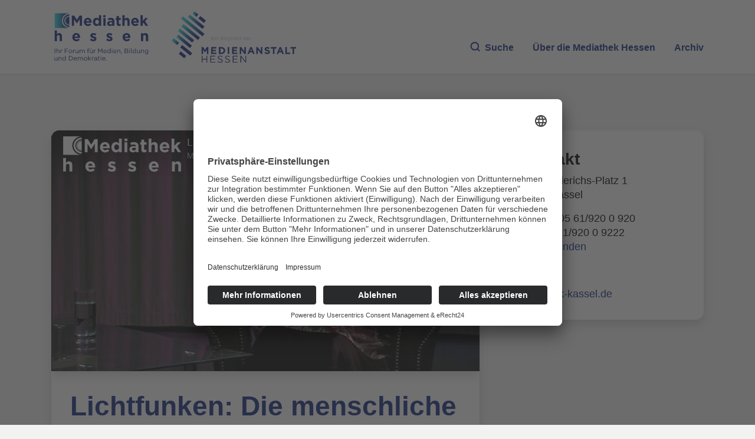

--- FILE ---
content_type: text/html; charset=UTF-8
request_url: https://mediathek-hessen.de/medienview_25465_Maria-Thersia-Mihm-OK-Fulda-Lichtfunken-Die-mensch.html
body_size: 6554
content:
<!DOCTYPE html>
<html lang="de">
<head>
<title>Mediathek Hessen - Lichtfunken: Die menschliche Meisterschaft</title>
<meta http-equiv="X-UA-Compatible" content="IE=edge">
<meta http-equiv="content-type" content="text/html; charset=UTF-8">
<meta http-equiv="Content-Script-Type" content="text/javascript">
<meta http-equiv="Content-Style-Type" content="text/css">
<meta http-equiv="cache-control" content="no-cache">
<meta http-equiv="pragma" content="no-cache">
<meta name="description" content="Lichtfunken: Die menschliche Meisterschaft : Die Mediathek Hessen bietet vielfältige Videos, Podcasts, Themen und Informationen. Entdecken Sie unser Forum für Medien, Bildung und Demokratie - jederzeit und überall verfügbar. Getragen von der Medienanstalt Hessen, ist die Mediathek Hessen zugleich ein Schaufenster ihrer medienpädagogischen Arbeit. Besonders im Fokus steht dabei die Arbeit der beiden Medienbildungszentren Nord und Süd inkl. dem Regionalbüro Gießen, die als Orte praktischer Medienbildung fungieren. Ob spannende Schulprojekte, innovative Bildungsarbeit oder beeindruckende medienpädagogische Beiträge: Hier wird sichtbar, wie Medienbildung in Hessen gestaltet und gelebt wird.">
<meta name="author" content="Hessen">
<meta name="keywords" content="Mediathek, Hessen, Medien, Bildung, Demokratie, Video, Audio, Podcast, neue Medien, Sender, Medienanstalt Hessen, Medienbildungszentren">
<meta name="language" content="de">
<meta name="robots" content="index, follow">		<meta property="og:title" content="Mediathek Hessen - Lichtfunken: Die menschliche Meisterschaft" />
		<meta property="og:description" content="Lichtfunken: Die menschliche Meisterschaft : Die Mediathek Hessen bietet vielfältige Videos, Podcasts, Themen und Informationen. Entdecken Sie unser Forum für Medien, Bildung und Demokratie - jederzeit und überall verfügbar. Getragen von der Medienanstalt Hessen, ist die Mediathek Hessen zugleich ein Schaufenster ihrer medienpädagogischen Arbeit. Besonders im Fokus steht dabei die Arbeit der beiden Medienbildungszentren Nord und Süd inkl. dem Regionalbüro Gießen, die als Orte praktischer Medienbildung fungieren. Ob spannende Schulprojekte, innovative Bildungsarbeit oder beeindruckende medienpädagogische Beiträge: Hier wird sichtbar, wie Medienbildung in Hessen gestaltet und gelebt wird." />
		<meta property="og:image" content="https://www.mediathek-hessen.de/medien/tx_cover/25465_15597.mp4.jpg" />
		<meta property="og:image:type" content="image/jpeg" /> 
		<meta property="og:image:width" content="590" /> 
		<meta property="og:image:height" content="332" />
		<meta property="og:type" content="website" />
		<meta property="og:url" content="https://www.mediathek-hessen.de/medienview_25465_Lichtfunken-Die-menschliche-Meisterschaft.html" />
		<meta property="fb:app_id" content="487176328759583" /><link rel="alternate" type="application/rss+xml" title="Mediathek Hessen RSS-Feed" href="https://mediathek-hessen.de/rss/rss_feed.php">
	<link rel="SHORTCUT ICON" type="/image/x-icon" href="/image/faviconV4.ico">
    <meta name="viewport" content="width=device-width, initial-scale=1, shrink-to-fit=no">
	
	<link rel="stylesheet" href="/css/v4/bootstrap.css" />
    <link rel="stylesheet" href="/css/fontawesome-free-6.7.2-web/css/all.css" media="all">
	<link rel="stylesheet" href="/css/v4/layout.css" />
	    									<link href="/js/videojs/skins/treso/videojs.min.css" rel="stylesheet">
							
		<script id="usercentrics-cmp" async data-eu-mode="true" data-settings-id="fzhKVCHHAl_tWI" src="https://app.eu.usercentrics.eu/browser-ui/latest/loader.js"></script>
	<script type="application/javascript" src="https://sdp.eu.usercentrics.eu/latest/uc-block.bundle.js"></script>
</head><body>
<a href="#main" class="skip-link">Zum Inhalt springen</a>
						<script type="text/javascript" src="/js/videojs/video.min.js"></script>
			<script type="text/javascript" src="/js/videojs/lang/de.js"></script>
			<script type="text/javascript" src="/js/videojs/nuevo.min.js"></script>
			<script type="text/javascript" src="/js/videojs/plugins/visualizer.js"></script>
			<!--[if lt IE 7]>
<p class="browsehappy">Leider benutzen Sie einen <strong>veralteten</strong> Browser. Bitte <a href="http://browsehappy.com/">installieren Sie einen aktuellen Browser</a>, um die Anzeige zu verbessern.</p>
<![endif]-->

<div id="fb-root"></div>
<script type="text/plain" data-usercentrics="Facebook Social Plugins">
	(function(d, s, id) {
		var js, fjs = d.getElementsByTagName(s)[0];
		if (d.getElementById(id)) return;
		js = d.createElement(s); js.id = id;
		js.src = "//connect.facebook.net/de_DE/sdk.js#xfbml=1&version=v4.0";
		fjs.parentNode.insertBefore(js, fjs);
 }(document, 'script', 'facebook-jssdk'));
</script>

<header>
	<nav class="navbar navbar-expand-lg bg-white">
		<div class="container">
			<a class="navbar-brand brand1" alt="Zur Startseite" title="Zur Startseite" href="/index.php">
    <picture>
					<img src="/image/v4/logo1.svg" alt="Zur Startseite" width="241">
    </picture>
   </a>
   <a class="navbar-brand brand2" href="https://www.medienanstalt-hessen.de/" alt="Zur Medienanstalt Hessen" title="Zur Medienanstalt Hessen" target="_blank">
				<picture>
					<img src="/image/v4/logo2.svg" alt="Zur Medienanstalt Hessen" width="299">
    </picture>
   </a>
   <div class="collapse navbar-collapse d-flex" id="menu">
				<ul class="navbar-nav ms-auto mb-2 mb-lg-0">
     <li class="nav-item"><span class="nav-link" aria-current="page" onclick="$('#archiv').hide('slow'); $('#hauptsuche').toggle('slow');" id="menusuche" style="cursor:pointer"><i class="icon-search"></i>Suche</span></li>
					<li class="nav-item">
						<a class="nav-link" href="/1_ueberuns_mediathek-hessen.html">
							<span class="d-none d-lg-block">Über die Mediathek Hessen</span>
							<span class="d-lg-none">Über uns</span>
						</a>
     </li>
     <li class="nav-item"><span class="nav-link" onclick="$('#hauptsuche').hide('slow'); $('#archiv').toggle('slow');" id="archivsuche" style="cursor:pointer">Archiv</span></li>
				</ul>
   </div>
  </div>
 </nav>
</header>
<main id="main">
<section id="hauptsuche" class="mt-0" style="display: none">
	<div class="container-xxl">
		<div class="row">
			<div class="col-12">
				<div class="card card-search">
					<div class="card-body">
						<form action="#" method="post" class="form-search" id="sucheForm">
							<div class="input-group-search mb-2 mb-lg-3">
								<div class="input-group-prepend">
									<i class="icon-search""></i>
								</div>
								<input type="text" class="form-control" placeholder="Mediathek Hessen durchsuchen..." aria-label="Geben Sie Ihr Suchwort für die Mediathek Hessen ein" name="suchwort">
								<div class="input-group-append">
									<button class="btn btn-primary" type="submit">SUCHE</button>
								</div>
							</div>

							<div class="row g-2 g-lg-3 mb-2 mb-lg-3">
								
								<div class="col-xxl-auto col-lg-3 col-6">
									<div class="input-group-date">
										<input type="text" class="form-control datepicker" placeholder="von" name="datumvon">
										<div class="input-group-append"><i class="icon-calendar-solid"></i></div>
									</div>
								</div>
								
								<div class="col-xxl-auto col-lg-3 col-6">
									<div class="input-group-date">
										<input type="text" class="form-control datepicker" placeholder="bis" name="datumbis">
										<div class="input-group-append"><i class="icon-calendar-solid"></i></div>
									</div>
								</div>
								
								<div class="col-xxl-auto col-lg-3 col-6">
									<div class="form-check form-control">
										<input class="form-check-input" type="checkbox" value="" id="video" name="video">
										<label class="form-check-label" for="video">VIDEO</label>
									</div>
								</div>
								
								<div class="col-xxl-auto col-lg-3 col-6">
									<div class="form-check form-control">
										<input class="form-check-input" type="checkbox" value="" id="audio" name="audio">
										<label class="form-check-label" for="audio">AUDIO</label>
									</div>
								</div>
							</div>

							<div class="row g-2 g-lg-3">
								<div class="col-xl col-md-6">
									<label class="form-select-label">Sender</label>
									<select class="selectpicker form-control" title="Bitte auswählen" multiple name="sender[]">
																				<option value="7">Medienanstalt Hessen</option>
										<option value="13">Medienbildungszentrum Nord</option>
										<option value="12">Medienbildungszentrum S&uuml;d</option>
									</select>
								</div>
								
								<div class="col-xl col-md-6">
									<label class="form-select-label">Region</label>
									<select class="selectpicker form-control" title="Bitte auswählen" multiple name="region[]"><option value="15">Region Mittelhessen</option><option value="12">Region Nordhessen</option><option value="13">Region Osthessen</option><option value="14">Region Südhessen</option><option value="16">Region Westhessen</option>									</select>
								</div>
								
								<div class="col-xl col-md-6">
									<label class="form-select-label">Genre</label>
									<select class="selectpicker form-control" title="Bitte auswählen" multiple name="genre[]"><option value="3">Animation | Trickfilm</option><option value="7">Erklärfilm | Hintergrundwissen</option><option value="8">Interview</option><option value="1">Kurzfilm | Spielfilm</option><option value="6">Magazinsendung | Talkshow</option><option value="2">Musik</option><option value="5">Nachrichten</option><option value="9">Podcast</option><option value="4">Reportage | Dokumentarfilm</option><option value="11">Tipps für die Medienarbeit</option><option value="10">Veranstaltungen</option>									</select>
								</div>
								
								<div class="col-xl col-md-6">
									<label class="form-select-label">Rubrik</label>
									<select class="selectpicker form-control" title="Bitte auswählen" multiple name="rubrik[]"><option value="5">Adventskalender</option><option value="22">Bildung braucht Medien – Medien brauchen Bildung</option><option value="16">Demokratie & Teilhabe</option><option value="14">Desinformation | Fake News</option><option value="23">FFH-Mediencamp</option><option value="4">forum medienzukunft</option><option value="9">Geschichte</option><option value="7">Gesundheit & Ernährung</option><option value="19">Internet-ABC-Schule</option><option value="20">Künstliche Intelligenz</option><option value="12">Kultur</option><option value="2">MediaSurfer</option><option value="1">mepodi</option><option value="15">Mobbing</option><option value="6">Politik & Gesellschaft</option><option value="21">Ratgeber</option><option value="10">Reisen</option><option value="8">Religion</option><option value="17">Schule des Hörens und Sehens</option><option value="11">Sport</option><option value="13">Tiere | Natur</option><option value="3">Time4Media</option><option value="24">TV-Labor</option>									</select>
								</div>
								
								<div class="col-xl col-md-6">
									<label class="form-select-label">Zielgruppe</label>
									<select class="selectpicker form-control" title="Bitte auswählen" multiple name="zielgruppe[]"><option value="4">Aus- und Fortbildung</option><option value="5">Erwachsene & Familien</option><option value="3">Freizeit</option><option value="1">Kita</option><option value="2">Schule</option>									</select>
								</div>
							</div>
						</form>
					</div>
				</div>
			</div>
		</div>
	</div>
</section>

<section id="archiv" class="mt-0" style="display: none">
	<div class="container-xxl">
		<div class="row">
			<div class="col-12">
				<div class="card card-search bg-primary">
					<div class="card-body">
						<h2>Archiv</h2>
						<div class="row">
							<div class="col-lg-6">
								<p>
									Video und Audio aus Hessen – produziert von Bürgerinnen und Bürgern aus dem Verbreitungsgebiet der ehemaligen Offenen Kanäle und für die nichtkommerziellen Lokalradios (NKL).
								</p>
							</div>
							<div class="col-lg-6">
								<p>In unserem Archiv finden Sie die Beiträge von Medienschaffenden, die über die letzten Jahre in Anbindung an die hessischen Bürgermedien Audio- oder Bewegtbildinhalte erstellt haben.</p>
							</div>
						</div>
						<form action="#" method="post" class="form-search" id="archivForm">
							<div class="input-group-search mb-2 mb-lg-3">
								<div class="input-group-prepend">
									<i class="icon-search""></i>
								</div>
								<input type="text" class="form-control" placeholder="Archiv durchsuchen..." aria-label="Geben Sie Ihr Suchwort für das Archiv ein" name="suchwort">
								<div class="input-group-append">
									<button class="btn btn-primary" type="submit">SUCHE</button>
								</div>
							</div>

							<div class="row g-2 g-lg-3 mb-2 mb-lg-3">
								<div class="col-xxl-auto col-lg-3 col-6">
									<div class="input-group-date">
										<input type="text" class="form-control datepicker" placeholder="von" name="datumvon">
										<div class="input-group-append"><i class="icon-calendar-solid"></i></div>
									</div>
								</div>
								
								<div class="col-xxl-auto col-lg-3 col-6">
									<div class="input-group-date">
										<input type="text" class="form-control datepicker" placeholder="bis" name="datumbis">
										<div class="input-group-append"><i class="icon-calendar-solid"></i></div>
									</div>
								</div>
								
								<div class="col-xxl-auto col-lg-3 col-6">
									<div class="form-check form-control">
										<input class="form-check-input" type="checkbox" value="" id="video" name="video">
										<label class="form-check-label" for="video">VIDEO</label>
									</div>
								</div>
								
								<div class="col-xxl-auto col-lg-3 col-6">
									<div class="form-check form-control">
										<input class="form-check-input" type="checkbox" value="" id="audio" name="audio">
										<label class="form-check-label" for="audio">AUDIO</label>
									</div>
								</div>
							</div>

							<div class="row g-2 g-lg-3">
								<div class="col-xl col-md-6">
									<label class="form-select-label">Sender</label>
									<select class="selectpicker form-control" title="Bitte auswählen" multiple name="sender[]"><option value="20">Freies Radio Kassel</option><option value="57">Institut für Medienpädagogik und Kommunikation Hessen e.V.</option><option value="55">Kreativwirtschaft Hessen</option><option value="54">Landesvereinigung Kulturelle Bildung Hessen e.V.</option><option value="7">Medienanstalt Hessen</option><option value="13">Medienprojektzentrum Offener Kanal Kassel</option><option value="12">Medienprojektzentrum Offener Kanal Rhein-Main</option><option value="14">Medienprojektzentrum Offener Kanal Fulda</option><option value="15">Medienprojektzentrum Offener Kanal Gießen</option><option value="16">Radar e. V. - Radio Darmstadt</option><option value="23">Radio Rüsselsheim</option><option value="17">Radio Rheinwelle</option><option value="24">Radio Unerhört Marburg e.V.</option><option value="18">Radio X</option><option value="19">RundFunk Meißner (RFM)</option><option value="58">Universität Kassel</option>									</select>
								</div>
								
								<div class="col-xl col-md-6">
									<label class="form-select-label">Region</label>
									<select class="selectpicker form-control" title="Bitte auswählen" multiple name="region[]"><option value="5">Darmstadt</option><option value="10">Eschwege</option><option value="9">Frankfurt</option><option value="7">Fulda</option><option value="6">Gießen</option><option value="4">Kassel</option><option value="3">Marburg</option><option value="1">Offenbach</option><option value="8">Rüsselsheim</option><option value="11">Region Hessen</option><option value="15">Region Mittelhessen</option><option value="12">Region Nordhessen</option><option value="13">Region Osthessen</option><option value="14">Region Südhessen</option><option value="16">Region Westhessen</option><option value="17">Werra und Meißner</option><option value="2">Wiesbaden</option>									</select>
								</div>
								
								<div class="col-xl col-md-6">
									<label class="form-select-label">Themen</label>
									<select class="selectpicker form-control" title="Bitte auswählen" multiple name="themen[]"><option value="17">#corona</option><option value="16">#hessenkreativ</option><option value="3">Essen & Trinken</option><option value="2">Freizeit & Tourismus</option><option value="8">Geschichte</option><option value="10">Glaube & Kirche</option><option value="11">Kinder & Jugend</option><option value="5">Kultur</option><option value="14">Musik</option><option value="15">Nachrichten</option><option value="9">Politik</option><option value="7">Ratgeber</option><option value="13">Reise</option><option value="4">Sport</option><option value="12">Veranstaltungen</option><option value="6">Wirtschaft</option><option value="1">Wissenschaft & Bildung</option>									</select>
								</div>
							</div>
						</form>
					</div>
				</div>
			</div>
		</div>
	</div>
</section>
<section id="suchbereich" style="display:none">
	<div class="container card-container">
		<div class="row">
   <div class="col-12">
				<h2>Suchergebnisse...</h2>
   </div>
  </div>
  <div class="container card-container-results">
			<div class="row vc-v4" id="suchergebnisse">
				<div id="suchloader" class="text-center mt-4">
      <div class="spinner-border text-primary" role="status">
        <span class="visually-hidden">Lade...</span>
      </div>
    </div>	
			</div>
		</div>
	</div>
</section>
<section id="archivbereich" style="display:none">
	<div class="container card-container">
		<div class="row">
   <div class="col-12">
				<h2>Suchergebnisse im Archiv</h2>
   </div>
  </div>
  <div class="container card-container-results">
			<div class="row vc-v4" id="archivsuchergebnisse">
				<div id="archivsuchloader" class="text-center mt-4">
      <div class="spinner-border text-primary" role="status">
        <span class="visually-hidden">Lade...</span>
      </div>
    </div>	
			</div>
		</div>
	</div>
</section>
		<section class="mthsec">
			<div class="container">
				<div class="row">
										<div class="col-lg-7 col-xl-8 col-xxl-9">
											<div class="card card-default">
							<div class="video">											<video id="mth_medienview" class="video-js vjs-16-9 absfill card-img-top" controls preload="true" style="width:100%" data-setup="{ language: 'de'}">
												<source src="https://stream01.mediathek-hessen.de/25465/playlist.m3u8" type="application/x-mpegURL" />
																									<track srclang="de" kind="subtitles" src="/medien/tx_vtt/25465.vtt">
																							</video>
											<script>
												var poster="/medien/tx_cover/25465_15597.mp4.jpg";
												var player=videojs("mth_medienview",{poster:poster});
												player.nuevo({buttonRewind: true, buttonForward: true,endAction: 'share',embed: '<iframe src="https://www.mediathek-hessen.de/embed?v=25465" width="1920" height="1080" scrolling="no" style="border:0px"></iframe>',videoInfo: true,infoTitle: 'Lichtfunken: Die menschliche Meisterschaft', infoDescription: 'Maria-Thersia Mihm (OK Fulda)', infoIcon: '/image/v4/mediathek_hessen_logo_weiss_klein.png',contextMenu: false, video_id: 'vid25465',resume: true , slideImage: '/medien/tx_vtt/25465_sprite.jpg', ghostThumb:true });
											</script>
																										</div>
									
							<div class="card-body">
								<h2>Lichtfunken: Die menschliche Meisterschaft</h2>
								<p>Datum: 18.08.2022, 18:00 Uhr | Produziert: Maria-Thersia Mihm (OK Fulda) | 3931 Klicks</p>
								<div class="shares">
									<p><a href="#embed" class="btn btn-primary btn-embed" data-bs-toggle="collapse" role="button" aria-expanded="false">EINBETTEN</a> <a href="#share" class="btn btn-primary btn-share" data-bs-toggle="collapse" role="button" aria-expanded="false">TEILEN</a></p>
									<div id="embed" class="collapse" data-bs-parent=".shares">
										<p>
										Code kopieren, um Beitrag einzubetten<br>
										<textarea style="border:0px;width:100%; background: #EFEFEF; height:auto; font-size: 16px;" onclick="this.focus();this.select()" readonly="readonly"><iframe src="https://www.mediathek-hessen.de/embed?v=25465" width="720" height="406" scrolling="no" style="border:0px" allowfullscreen webkitallowfullscreen mozallowfullscreen oallowfullscreen msallowfullscreen></iframe></textarea>
										</p>
										
									</div>
									<div id="share" class="collapse" data-bs-parent=".shares">
										<p>TEILEN</p>
										<a target="_blank" href="https://www.facebook.com/dialog/share?app_id=487176328759583&display=popup&href=https%3A%2F%2Fwww.mediathek-hessen.de%2Fmedienview_25465_Lichtfunken-Die-menschliche-Meisterschaft.html&redirect_uri=https%3A%2F%2Fwww.mediathek-hessen.de%2Fmedienview_25465_Lichtfunken-Die-menschliche-Meisterschaft.html"><i title="Auf Facebook weiterverbreiten" class="fab fa-facebook fa-2x"></i></a>
										&nbsp;&nbsp;&nbsp;
										<a target="_blank" href="https://x.com/intent/tweet?url=https%3A%2F%2Fwww.mediathek-hessen.de%2Fmedienview_25465_Lichtfunken-Die-menschliche-Meisterschaft.html&text=Lichtfunken%3A+Die+menschliche+Meisterschaft&lang=de"><i title="Auf X weiterverbreiten" class="fab fa-x-twitter fa-2x"></i></a>
										&nbsp;&nbsp;&nbsp;
										<a href="#" onclick="copyLink(event)" data-link="https://www.mediathek-hessen.de/medienview_25465_Lichtfunken-Die-menschliche-Meisterschaft.html"><i title="Link kopieren" class="fa-solid fa-copy fa-2x"></i></a>
										&nbsp;&nbsp;&nbsp;
										<a target="_blank" href="mailto:?subject=Empfehlenswert!%20&body=Mein%20Tipp%20aus%20der%20Mediathek%20Hessen%3A%0ALichtfunken: Die menschliche Meisterschaft%0Ahttps%3A%2F%2Fwww.mediathek-hessen.de%2Fmedienview_25465_Lichtfunken-Die-menschliche-Meisterschaft.html"><i title="Mail" class="fa-solid fa-envelope fa-2x"></i></a>
										&nbsp;&nbsp;&nbsp;
										<span id="linkcopy"></span>
										<br><br>
																			</div>
								</div>
								<p class="text-lg"></p>
							</div>
						</div>
					</div>
										<div class="col-lg-5 col-xl-4 col-xxl-3 mb-auto">
						<div class="card card-default text-black">							<div class="card-body">
								<span class="h3">Kontakt</span>
								<p>
									Rainer-Dierichs-Platz 1<br>
									34117 Kassel								</p>
								<p>Telefon: 05 61/920 0 920<br>Fax: 05 61/920 0 9222<br><a href="mailto:info@mok-kassel.de" style="color: rgb(18, 39, 130)" title="E-Mail senden" target="_blank">E-Mail senden</a><br>								</p><p>&nbsp;</p><a href="https://www.mok-kassel.de" style="color: rgb(18, 39, 130)" title="Zur Webseite" target="_blank">www.mok-kassel.de</a>															</div>
						</div>
					</div>
									</div>
			</div>
		</section>
		
		</main>
<footer>
				<div class="container">
								<div class="row">
												<div class="col-lg-6 col-xl-5">
																<p>Die Mediathek Hessen bietet vielfältige Videos, Podcasts, Themen und Informationen. Entdecken Sie unser Forum für Medien, Bildung und Demokratie - jederzeit und überall verfügbar.</p>
																<p class="text-end"><a href="/1_ueberuns_mediathek-hessen.html" alt="Mehr erfahren über die Medieathek Hessen" title="Mehr erfahren über die Medieathek Hessen" class="link-more">Mehr erfahren</a></p>
												</div>
												<div class="col ms-auto">
																<ul class="nav nav-footer justify-content-lg-end">
																				<li class="nav-item">
																								<a href="/1_kontakt_mediathek-hessen.html" class="nav-link">KONTAKT</a>
																				</li>
																				<li class="nav-item">
																								<a href="/1_impressum_mediathek-hessen.html" class="nav-link">IMPRESSUM</a>
																				</li>
																				<li class="nav-item">
																								<a href="/1_datenschutz_mediathek-hessen.html" class="nav-link">DATENSCHUTZ</a>
																				</li>
																				<li class="nav-item">
																								<a href="javascript:UC_UI.showSecondLayer();" class="nav-link">Cookie-Einstellungen</a>
																				</li>
																</ul>
																<span class="copyright text-end mt-5 d-none d-lg-block">&copy; 2026 Medienanstalt Hessen</span>
												</div>
								</div>
								<div class="row align-items-end">
												<div class="col-6">
																<a href="https://www.medienanstalt-hessen.de/" target="_blank" alt="Zur Medienanstalt Hessen" title="Zur Medienanstalt Hessen" class="navbar-brand">
																				<img src="/image/v4/lpr_hessen_logo.png" alt="Zur Medienanstalt Hessen">
																</a>
												</div>
												<div class="col-6 text-end d-lg-none">
																<span class="copyright">&copy; 2026 Medienanstalt Hessen</span>
												</div>
								</div>
				</div>
</footer>
<script src="/js/v4/jquery-3.7.1.min.js"></script>
<script src="/js/v4/bootstrap.bundle.min.js"></script>
<script src="/js/v4/slick.min.js"></script>
<script src="/js/v4/bootstrap-select.js"></script>
<script src="/js/v4/global.js"></script>
<script src="/js/v4/cash.js"></script>
<script src="/js/v4/component.js"></script>
<script src="/js/v4/carousel.js"></script>
<script src="/js/v4/bootstrap-datepicker.min.js"></script>
<script src="/js/v4/locales/bootstrap-datepicker.de.min.js" charset="UTF-8"></script>
<script src="/js/v4/main.js"></script>
<!-- Matomo -->
<script type="text/plain" data-usercentrics="Matomo (self hosted)" >
  var _paq = window._paq = window._paq || [];
  _paq.push(['trackPageView']);
  _paq.push(['enableLinkTracking']);
  (function() {
    var u="https://piwik3.sharkness-media.de/";
    _paq.push(['setTrackerUrl', u+'piwik.php']);
    _paq.push(['setSiteId', '45']);
    var d=document, g=d.createElement('script'), s=d.getElementsByTagName('script')[0];
    g.async=true; g.src=u+'piwik.js'; s.parentNode.insertBefore(g,s);
  })();
</script>
<!-- End Matomo Code -->
<script>
</script>
<script>	window.lazyLoadOptions = { }; </script>
<script async src="/js/v4/lazyload/lazyload.min.js"></script>
</body>
</html>


--- FILE ---
content_type: text/vnd.trolltech.linguist
request_url: https://stream01.mediathek-hessen.de/25465/standard_000.ts
body_size: 357262
content:
G@ Bð% Á  ÿÿ ü€HFFmpeg	Service01w|CÊÿÿÿÿÿÿÿÿÿÿÿÿÿÿÿÿÿÿÿÿÿÿÿÿÿÿÿÿÿÿÿÿÿÿÿÿÿÿÿÿÿÿÿÿÿÿÿÿÿÿÿÿÿÿÿÿÿÿÿÿÿÿÿÿÿÿÿÿÿÿÿÿÿÿÿÿÿÿÿÿÿÿÿÿÿÿÿÿÿÿÿÿÿÿÿÿÿÿÿÿÿÿÿÿÿÿÿÿÿÿÿÿÿÿÿÿÿÿÿÿÿÿÿÿÿÿÿÿÿÿÿÿÿÿÿÿÿÿÿÿÿÿÿG@   ° Á   ð *±²ÿÿÿÿÿÿÿÿÿÿÿÿÿÿÿÿÿÿÿÿÿÿÿÿÿÿÿÿÿÿÿÿÿÿÿÿÿÿÿÿÿÿÿÿÿÿÿÿÿÿÿÿÿÿÿÿÿÿÿÿÿÿÿÿÿÿÿÿÿÿÿÿÿÿÿÿÿÿÿÿÿÿÿÿÿÿÿÿÿÿÿÿÿÿÿÿÿÿÿÿÿÿÿÿÿÿÿÿÿÿÿÿÿÿÿÿÿÿÿÿÿÿÿÿÿÿÿÿÿÿÿÿÿÿÿÿÿÿÿÿÿÿÿÿÿÿÿÿÿÿÿÿÿÿÿÿÿÿÿÿÿÿÿÿÿÿÿGP  ° Á  á ð á ð áð
und }èwÿÿÿÿÿÿÿÿÿÿÿÿÿÿÿÿÿÿÿÿÿÿÿÿÿÿÿÿÿÿÿÿÿÿÿÿÿÿÿÿÿÿÿÿÿÿÿÿÿÿÿÿÿÿÿÿÿÿÿÿÿÿÿÿÿÿÿÿÿÿÿÿÿÿÿÿÿÿÿÿÿÿÿÿÿÿÿÿÿÿÿÿÿÿÿÿÿÿÿÿÿÿÿÿÿÿÿÿÿÿÿÿÿÿÿÿÿÿÿÿÿÿÿÿÿÿÿÿÿÿÿÿÿÿÿÿÿÿÿÿÿÿÿÿÿÿÿÿÿÿÿGA 0P  {~   à  €À
1 	¡ Øa   	ð   gM@ì Züßø°¨€   €  ‹Ë   hëá²È  ÿÿíÜEé½æÙH·–,Ø Ù#îïx264 - core 155 r2917 0a84d98 - H.264/MPEG-4 AVC codec - Copyleft 2003-2018 - http://wG ww.videolan.org/x264.html - options: cabac=1 ref=3 deblock=1:0:0 analyse=0x1:0x111 me=hex subme=7 psy=1 psy_rd=1.00:0.00 mixed_ref=1 me_range=16 chroma_me=1 trellis=1 8x8dct=0 cqm=0 deG adzone=21,11 fast_pskip=1 chroma_qp_offset=-2 threads=13 lookahead_threads=2 sliced_threads=0 nr=0 decimate=1 interlaced=0 bluray_compat=0 constrained_intra=0 bframes=3 b_pyramid=2 b_aG dapt=1 b_bias=0 direct=1 weightb=1 open_gop=0 weightp=2 keyint=48 keyint_min=25 scenecut=0 intra_refresh=0 rc_lookahead=40 rc=crf mbtree=1 crf=20.0 qcomp=0.60 qpmin=0 qpmax=69 qpstep=4G  vbv_maxrate=2100 vbv_bufsize=2100 crf_max=0.0 nal_hrd=none filler=0 ip_ratio=1.40 aq=1:1.00 €   eˆ„ /ÿþ÷N¿›TÂ*’W
öÊ¤&Y¹Rkò¦       Ù[ð\™‰Û    ! ´ÐHAXè4‚›(OX       G 5¨ ÿÿÿÿÿÿÿÿÿÿÿÿÿÿÿÿÿÿÿÿÿÿÿÿÿÿÿÿÿÿÿÿÿÿÿÿÿÿÿÿÿÿÿÿÿÿÿÿÿÿÿÿÿÿÿÿÿÿÿÿÿÿÿÿÿÿÿÿÿÿÿÿÿÿÿÿÿÿÿÿÿÿÿÿÿÿÿÿÿÿÿÿÿÿÿÿÿÿÿÿÿÿÿÿÿÿÿÿÿÿÿÿÿÿÿÿÿÿÿÿÿÿÿÿÿÿÿÿÿÿÿÿÿÿÿÿÿÿÿÿÿÿÿÿÿÿÿÿÿÿÿÿÿÿÿÿÿÿÿÿÿÿÿÿÿÿÿ         ñGA   à  €À
1 	e ô   	ð   Aš#lB¿ŽäÏ¬_ýáHÍxßÞ<î`£¡TûU6†Ü˜Eÿøˆž”L
áÙJê¸§ë+_0m¯Y7±7³utÐ·ä_ÇÞ3íTm‘Ý’¯Ý´ùñˆŒzžKû­b¬¢^q¾äMK'£‹ÆÄYŽqBA™B]Œ>íÖgÒ¡!š|•.ê_˜Ô5´7¦ÙR®ÀÚG }EÉ“Û¦~Z¯‹ 0ž’¤úÃëÀ3Ov‚¢FÈïn£}ý–q,çYñ]ìR`´Ïôô&VöÏª&Ù[A¥xÇäQ®v½,€ˆjYÉœúS¯ŸÛZÇŠ*.³’¬Åz
zÎ@ÛI@ù ­$æÜÚ¶&cÙêANÙÌƒˆò¾tUôÑ91‘ft¼Xê‡×Z&e^Ö8EÚqå5O*ú¯/Ò¸e:È›»$!Ø4(‹¹ŠšŒÞG €þãåK)Ü-½Å_7µ7O“½Ï9þ3ãO]äMûÖÍÊ3£ÚíuÂhÿ
øÆ|=:‘¨&O>(ÿö¸´@†‘ùLrtcMJ”ö¹\RºÀ¶å²åû„,¦làg­Â¨.&+%«™¹ýÖÂë“Põ;ÖÍœIÙWì+Ï¹#€™`A5Fá\Þ©°§ÿ¯½µ2ÌÚÚìöx	ÖB(9¥Xú`lÁtåFÔ¶€G½|UÊh, °ðz©ü€áµG ‘ŽíÇ´e†|5Y9¢f·	h9@<!
 s½w.m(‚Í}÷]wðýô	à€9|w¡Á†>mi‹Ñ¸â‘‰ŠÏ	çfJÆSR¯¶ÌüÛ‡`{P±Þè&b¨³¬ÜçqKÀ‘Œ‹"ï¬îöñtÙ“~¢k6™g8Žš¿]m¿N2‡Æ…Ÿ\ãs:ØhK6Óú1õêB4äsô¿Þµî¤.?‡&"+9A£vtXOzH·(C_ŒG I½6³­‚&’Ô54½D8®$™
$×Ð{ì	±•#¾îú£SÝÄ&—‚Cð|Í?âü^ð4FxÊ­qqcñÂ6¾êº@YÈK-›cdäõ`ZkÉUÖ
‘¤‡ÑžÍÙ’h•wZÑnãõ…ÇßÝ/:<ã¯Æ[om,VëQ)´¢™Á•\u½jì%]•Ld{¥ÛlUºß°}cþÛÜAl³V\%i´µ¿6"”$m‰ß|çÿ°ð”4,G t]ÎÌž8…ŒI+Ï]ß—IuY¬øÚöm Ÿ…Wkës…Ç/ñ[N…éšÝsWíÎl¥·VD[Ö2Š·ÇýÃÝNS[Rí¦5øPñ+‰RÙ»§Œ6ª€ø¦O%|Ò^˜\¤‡g"®GæÂY­”]QÖçZpŸòTÁ)E;Öõ1>JX^B^:ºJ4¾nÝ×Îñ¯ª–2&­¿Ya+% Ütm&ŸÿSD"z&·ÌÀôÊ&^‘ŠG îW¸é”íx"C|œ4à Ù…îY”ÿ#tyººC­˜\’$¾ËJˆîü•å_o!ü‚ïxâÁ_‚.ÃFµ§ZÛI	«Ãû!¦¦"Ó il¼E« ÂÎ¶AsYKjy@¹;lƒêÒË¢–
Œ6U¯ïøÝë2Í?ëõÃŽow—×¯Ñ§€}GÈn«½s×í‡4_õ@	õ¼Æ8»!‚] L×ñ:¿`šµ5Ø“¤:»„ØÁG ’½QˆZÖi# $Ž}A„) ü&Úë~ó`ÕÙûH/8àRb
Êžó—»`1ÒdÏ¥Ï2¯W<3þ«2IíÞD"§@í5 ~ãÚ*<É«7ñ‰ëO‹&%”Ð¢_ùA$7÷]®ntÎÎv68–wQ¸Ã²Ì­XºÙŸ‘"R*“âëMQ­}Át´`|ÑI¯yÁÞ,+·ú‘q‡…n\ÀÓë¸ã ‡´‡{á;–%`c´:¡–G 
™mÑgŸdÔÒS]`Úc wjaoþzeEEÑ”â,>âöMDêsh²Á²<••H‡«Eÿk½_\aÓµ›Otoà³ÇÙhÜÏÛ˜Ùs ˆ_!w1q€ûš³¡«wÙX£<ô$##­âS¼ùU¾*BÝz{HÚØû™o8Êo±uVœ'ÙÝÕ™)íª*atRs¡±²O9i^)…-#àÂãö{ÑÞBOÅœdÉðïÏ¦žg¾G (§u²äÜ³PÄo‡æ¤·”
ÀPGtË¨O{óMÓÉô.JšGõg9µäÔbU-[ÿY'O#ToôSMâÃqå$q€
IÒ¼~4¿E^°ToÝ±pød—+(´·FQÎDHkÑ—×d”_ã1‡âŸaèÓ[qä¡wD©ÝŠ¿iÊx<'ÅÌ	»
iÐŸ6¾hzJSgýaƒHB[ÓÆi–›g`DqÐF+ÊjëJ5>ix\€&NÊ%ÇÉ3ææG Œ?µ	þXV:N‡oò‹™jºÃD ÄmLP˜ŠåLh:ÍºfîN/z}^,Už…ï‰‰Œ2Kÿ®á–ÄT™…%II[¡pæh|´ îùµ6. !Ï¹tÇNm=UÓñ5YtÝ^Â,Ð®\~œ»“Ö8¾ãqÜp Óáí•2Ð¿_*äcƒéó¤Q§îOJÕ%1v5¶†·"?>•¥è*ðöÉœS,sÙè¢Ï 
9JG NuW/³¿7½Ÿ5rj2é›ã;1êzRŸ,O‘žÎòˆnúãj’" ä¦¨Ëxè³ÁáþO…C:l_\¥É#æbä”Ú™£JMü‘"f§§x†}ˆ%šR4q%Þ‹ó¾½W@ØzÛœP€rjõ.ªÉŸ|â¶æ¥Ä‘‹{ºó¾
‡iSÖ8g®š¤¯7óÇÓG­Ï³å×Ò©Ð+¹OüÔ%êLƒß;Ïöêîl\E÷˜*QŽÿG §ä~0§h‘üÓ^(b¤Á&0Ù`©c~œÝy²–;%H6ø½a€LØ¹\÷³º/¦ªðâéøL¹­ÃÔ‰–ÎÀ%b×nèÛºN×æVê²AÊÇÆOù‹³¡|µCÅ~“ßŒáfma†Îà‡ýÐ¢p-œ=Ä£Lk$•Ï”ø^Úè™4
'¥ˆò)46:‡a™é«•ï­¹4e‹ÐÁ&’}ÊÆÓÕz`P°°ÝG “‡|Ü”„sþ©6Ú¦ŒI.sagi:v@F'­ hG#ï½ä5òZ@8êyxRcE1RBl]›p!®úøë3úI¿Í%XÃywÙ²zH×I0¢$Eœ@q»Ðâ?Ï:¦Káî:hlÜPëõVÌÙvƒ‡Y‚…=“R¾7>^N’?iUÙjpo× ªæeJ™ ½j9WGÒÚBÓ\DŠJaCÃãˆAW"©ªjMˆÞöåg¬ÍIÃ½G øû¸À&Ù81U˜$Ö¡MÛûÄþòà/…ÌRç0ëÇeôkâNu™}¸>8§ƒ÷s9éa–qr~Õ$p)iR8þ†ù¨-3ô©rs zå+ê&ç³
[+l˜”¿bãBàAÙ:à?šcX­¦F>Sð°&½%ýU6€ÿÀðiù5TØ.¿"¦K{žÎ7YUß{*FvE”~{†²‡LømãÙ¤„3ŽL+ybÌ<öÎÎŠú_G 8!â˜bRo%Ë;$ç =(‹”Ãõ0ãh‹üñÇ{†uPõÇœŒìé¿ÈxÚƒì&C6Í×ÀdN`}:)áìÔÞm;+U–_qmaôø™—U-'Cò[;B‘‚¤FuŸ Oì:¿y©dà‰Â¸†äwÕòòÞÇýS©‹V®´À{€”ëÕ ÌÜ“üž„TáÙ€XãP+‚AG™º®ª/„ƒWö^Ñbf!@_q©G –p©MÚÏ3ÒJ Ä«@€×qêÑ{™9Ý}lScÉ[x£\4HlôÇ4ËÅÒÖš‘`y4#2áÒ'¼ ‡ÈW¥´ˆ–4¡>‚ÉÚÁ›˜Ô¯¬\<ÌJüÿ¯V%æ@²kê4Z¢R=õqC¹éY6Ù
ñãˆ´A‹²Û½ñV%ÅŸ e=§|%zËš;(Ý[äAùWI;|g€¾	"x°êsRí¥4&NŽÞ`RA´½Ø*:É	G Å»¥šlqD8F1ˆ‘SêŠCÂÖýX‰‚ÅF´¦`P™sœùóvå•ØÇ?Ô]×4kOô‘µNû­ÆþhâzJ¬–ü°s\Â¤0xig)›·ðônÚo#’ÑöçSó^ØîžmýÅ–ÉÓ	¹jÎ³#K¬Xmå¡¬ÉmùÅ•Zi›¦}‘äs•Æ0ô 5½¾²fË0OÀ"³NpíÝR‹tßm¸‚B¨žo}ÅnV5ÄTèrÕJâG ÷¬µõ(Ü;ãêÎR4ý‡ÝYßL\,Em|®@FS‹ic{ç™02È%€5ZÏ$§•xÆqs+®´àG³‹¬ÑCþUÌÿÜÍ‘lN&+š¹ºe¹å))|î×ï*0*´¨ä|…å>Ô·Rq¾\VÎ¬¨ˆ‘¥à°Åç0¿1äW8D³¸t›¦I>ÅZÕzÛ[<˜î½ÕKžIÍÜq«6¸(­ÙMwÝÔðþ×”íG 9¢ ÿÿÿÿÿÿÿÿÿÿÿÿÿÿÿÿÿÿÿÿÿÿÿÿÿÿÿÿÿÿÿÿÿÿÿÿÿÿÿÿÿÿÿÿÿÿÿÿÿÿÿÿÿÿÿÿÿÿÿÿÿÿÿÿÿÿÿÿÿÿÿÿÿÿÿÿÿÿÿÿÿÿÿÿÿÿÿÿÿÿÿÿÿÿÿÿÿÿÿÿÿÿÿÿÿÿÿÿÿÿÿÿÿÿÿÿÿÿÿÿÿÿÿÿÿÿÿÿÿÿÿÿÿÿÿÿÿÿÿÿÿÿÿÿÿÿÿÿÿÿÿÿÿÿÿÿÿÿÿÿÿÙÁE·U¾"	ýëc_,P ¨GA :ˆ  ‰~ ÿÿÿÿÿÿÿÿÿÿÿÿÿÿÿÿÿÿÿÿÿÿÿÿÿÿÿÿÿÿÿÿÿÿÿÿÿÿÿÿÿÿÿÿÿÿÿÿÿÿÿÿÿÿÿÿÿÿÿÿÿÿÿÿÿÿÿÿÿÿÿÿÿÿÿÿÿÿÿÿÿÿÿÿÿÿÿÿÿÿÿÿÿÿÿÿÿÿÿÿÿÿÿÿÿÿÿÿÿÿÿÿÿÿÿÿÿÿÿÿÿÿÿÿÿÿÿÿÿ  à  €À
1 	,Á 	¡   	ð   AžAx…ñoíÑ.     áGA   à  €À
1 	Há 	,Á   	ð   žbjB¿ü\€1øb	°´V«‹óPk¨w©EïëñŸs8^k¼)¯Æû$A‹Éå(Ø¯¤+ :Ä³Z¿oÖ3Ï¯¦z'’î Þ>K¯Õ„SX®¡Ox‰þR†\f|à8<DüVÏ2¹½“oJ¬-¨£]p•ö&‘ùéûˆbúÿËŠë&¿ßzð,çê'JG <“ ÿÿÿÿÿÿÿÿÿÿÿÿÿÿÿÿÿÿÿÿÿÿÿÿÿÿÿÿÿÿÿÿÿÿÿÿÿÿÿÿÿÿÿÿÿÿÿÿÿÿÿÿÿÿÿÿÿÿÿÿÿÿÿÿÿÿÿÿÿÿÿÿÿÿÿÿÿÿÿÿÿÿÿÿÿÿÿÿÿÿÿÿÿÿÿÿÿÿÿÿÿÿÿÿÿÿÿÿÿÿÿÿÿÿÿÿÿÿÿÿÿÿÿÿÿÿÿÿÿÿÿÿÿÿÿÿÿÿÿÿÿÿÿÿÿÿæýZ\NýÂˆzÃ†§ÉáK|Éc„yK;¹‘ª—)ÍÐGA =  —,~   à  €À
1 	A 	Há   	ð   AšeK¨BZ!à    ZL<O
ÿ‘ðÒõJ+
òSWvn§<â:f–Ê‡\(a”«çêqÛŒ&‚ö¾tƒ„Gˆ£!Å•QÔ¢9?=`çæ“Ú£¨ù•èðãù¯p¿,}òlc€$H×ˆC§‹•P.i·n?cÈíÚë€  +€FZTÁCdtÏýèÀ©ÑG ë6—Ä‡ƒâ”éøF¿/ÆS	®PaÍh³Ýoˆ2®<ø@ Ì~ *ñŽÒJb®° È%í	ñï8ç¡¥òÄ#d‘Cf	©G5ÍU	¡Â½µÈ‹H¶Ç4æý;¦yîÂV/kX<3 O;œÉ©WSêÆ·
Â×‚îtÂæ˜×vûà"é°V‡‹ð&j˜MSDû—§üÝæI ¤Gc:½ÈØìqjÉl\7æÖû‘®À¡º&@4ƒá)‹3ÕG­G /3û!œ¥9ØùúL¶ÚoÈàl{?v¦{Ð+r«Pfì«*o!@Ý†)çQÍÔ)Ðù©Ñ7{¡¨9“gÒÇ)ânžñè8 =_[Ã® è4ËIP%´t5ý°ƒ]ó¢~”ñ½cº{€{Ï˜ùÚK@4ÊnIsÁ×3’Æíû"ßPS-@V¥ú \¡ÉÅÁ·‹ž	™»#Õ‹“¢÷
—õô<!rÔ¶dÝ1FO|×™u"žn¹×ÃG -ÃÏê+ˆòé†uODt£y"ò]ƒtîc¨½Ô·æ°•61j ª¬2]ú£v[!²9ïô¿¾A¶œó™€ê€õ¿èÑÂ•ÕÅ¥×ãmo¢‹WÛ> s"ö6§áË×¦'@Š'¤˜²oý§Pþ¤±&ÜðpRb²Ë FšñùÏçx¡]ß½‘ÒbAkŽ©ìdv @KwÖÌ¤Êp¾º£&µl@ˆï9ŒR¦Ô×GÀbÜêùwG Í%¸†kH­TzuøÎ9@È¼Š"V€¹óT[dˆÓ~;=Þj ñ	o¾$ÈèÜ¢ÐsÞ<;ÂòäE,±^â•lØÁÃ¶Þ˜vXìxž‚;ÃÍ\kÕÁAû ›½Ö³|[M9¤â¿ÂÑÌc•ù|Äô
€TÕšžaµ·Œ³ÖÂ•»•3°Lct¢Š§i™îÓ6zÁcBLS°W°wXøØ¼Î€Wuo7R¦¯
‰ÇG ÝàAôkqg÷÷Õg©NK××†¡>×ªòR)¬"ôF@8½æ–fž#A¦¹z°˜Ò‹ü®.E ¤…ËåžŠ»7$Ì„G›ÚoŽ‰Eþ&üÕ²²zrtÞŒ÷íµóËÃé/f…‚‚@ž&4æ—Sá\üú†½×2¥¦N¡p8€þ¼¾¤Ì^ÄË›d$Eõ ÙKÕP±pÖZ³Û|¥CÔ	ˆ&×‘F[gÏ4ÿÍèß"œ5/’„G ‰±Ü†‹qê»Ó©ì£\ÃOàün-]Î<@D&TNÏÏæ%›æÎ^÷LéãÊôÂdåžÕÒÓ+à‹Û”‡˜'ßê¿T"žþÁÂ¹É«ç÷0ÕÆ æ¥¿å÷cS®ë¨3©ß‰[¼þT×ÒGõÉïìÔš¿xüTÙä'íÿ½«½Ž¼u³¿Dü2R´ð ŒñF‹†é‚‚š´ ìÉýÉT>vén—9Bd‹ql¾–²G ¾î|CØ1Ï†Ï[ÿ ŒO-”™pºí¬ý¹×wÅýïXc§òÎŠõ×ðºK0ÍMo…Ï¹¿W&hºì‹Ÿÿ§v¥@Ø¡HW¥5À›è“žðOè)Ö³7Ã"û›–'†¡‹Wù—(˜"™1Uç]¢Ë‹WEÀ+&H*DûJ›k'ÔK‰ð9¾o¦fÿ/DK<¦¡¬¢*8ñ‡|€D’>wC‰IõM7|Z"î"S>o%äbØ^âuG åo´uÖÎØ–·ê ËŽþËDüU«9ßÊádHš®O˜RãÕÏaÓÓøò¿<X°*Íc$+Õ+C¼XŽyUŸ³àÆcÃu}Ÿ!›¶µªæ\YTdã¸Iq¬Ë@[†çªvúI …5þZ+ÚBZU›>P:Ål3µˆ9éðÆùVü7'û`ÇXÙ³ðH¾¦4‡ÇÊˆê½'DcmYÇžj*¤$uËM×|ŠªE¦G Þ™¤¼6âf.Î<]F®øÀøÄ&iÃ“’©Ý>­YÏ	æŽçD÷ý1c
æI/ß(.žÖXyãZu‡íç6‘6.gQçÌyÝü^^9˜µ­£n•.«Èpòxâ´
Ê3Å ï•6ùÌ@^g&[pQhÃH×pú&¸]ÏN@b
[ÿ4«ø[³c›õdü×6å¬­r{YþohzÓ|ƒóäãáN)®}·N32žœ$‡\Õ>G è1åå’Öƒ¤ï¸ýxE™zày½¢Öm”°˜£¦T]ékRÇHN½	÷Hn›òKPGdèp¶^¬Ù©R[å^a¼ ¨ðšŸ6ÌªmXuŽÑc‡ÙxÁyÍí Ç%5%àÏŽýDobt%3Õ¾üÓèIc*n H¼cJ[Ö”~£&`ú¾‚žïË¬›E7)pÛ?Dh9²2–oÖl0¶RC±c< RG Ç1>(
S™$¢Z‹6ÈsÆJ†2„´cNxò*gà¸š‰÷ŽuY4¨-ãl¨t¥ˆ¢|ú8s-,¶¬–WÁÖ«¯Æ¾’T/œúÄÎñiç
àãdt#"¾Wÿ—ñL®Æ“ÁJ\„†]C‰1™êµŠr=À“^õÏnÇ_Vð—×w–Ìkæyh°N&-ÿ“¿
"ß}û‹øcŸÂ° ³ÒöKüòŒ+p¹7eüÕË G ?þ¾cÏºdL ô|5Éñ?9³Î€Û­ÞþR,J³lü1§pŽ”²¼Õ›`fNXå³ƒÿp|Œ¥·Wõd'mÑaÿï«eˆ’ŽµÞ@½gúïX=5
R:`ÔªÃøÿ‘cK¢Fž.³ÁÕ%ê] ºß{
—*C ¦ÿ°ÖCm™óM‘Îì=Õ÷)Åf·tç¶õBü´‹2¥cž,@¯[àÐÿÅFR¦_ÕÈÿOýÚl>@%%^ŒWd=ä—G Š0ovêjö€afUA¢7öiqy›^ž¹ÿ”ŽêÙÉ‡l{í†~z§è$èSä¹2"9¶­UÇÄÅËqG#Y½4È³)àâ}³~Ü¾*ûÀ±Ôï¶,šÊÆ·ú®dòhQÂXüá\¬³Ë‚$Y›V“MÙùõ“ó^]íç²Þ¼.pÏ¶yùÇyGŠ:x]¥x¶:áGOáˆ›a´h:	æÎó4|õË‹ŽAÊæçx,í^)GG @*ÊÐé“…š®-ÖÏÝÿb&!Ä‰W‰ôÍèOrÞ¥È›™¢ÿÞ·%Í [.ž«êÚa„±úqÔ´ë’vÙÝT-ÑÕhO5.Ç™%u¬ `Ôô†0²ôø)@s²Öü×Ë~ÐoæªVÎRË£·UŽ3jŸs1mpÓp Z>`ÒŸ‡°Y0¨™_ðTœ¸ß¶Ò©'UiFrÆôãÑÂ@Iœ­3)Î%»/nÜ0ÔjA®·àG 35âmØX¦g³%Íôäq¶Won…©çºè÷°Ó|Ërd‚ˆü\d%]xÚ\2äZÆOÂÃ‹§†(1-;"t5+”Ý7F\1A‚ÝÃá°öÚˆêWì"u)ÜqÈ,ó¨C±r¦¾…¾(¢g‘…—ÅcˆÚß@©$|ÁzÜë9§*rÖ©k @AçÀQ™¯EÇÈõHó\iJR …Ä^©pçù“Ë#‚ÔzWX'œX¿G Lº¥Fò£/Þ·]»³ïÞj¶‘'ËÐma-Nš©	Ö4%YâÔ"¸«ÇVÈÀ¼FGÇ=Eï‘«Ísn:Ä·£æ”“UÉÂÒã"7ôc>ó»[±%ö¨ýuM	nbçÒe]22R´î±Z§ª<:Ö§¡ö Ow’4D«q‘¼äpPH”Ä‘-¤ËÌŠôñ¥ý™º=fÓ¬ÝâYX”R‡IY4#MDPOh<ÆÂ+ª¡	vG "Âî“ŽG}ëMàVš~ÎÅïÀRaxªPsŽà3óX\s+nŠqƒ¥:®• ÏÀgð?ÊmLÍâU¤§\jd¿õ¯ÖÄ>û6Ð 3Ž!šW00Ì8%Äo¾dBµN+|„qâ*övYBvPÏ qd]œ÷¼s¼˜®®ñ,´rñž1xÊk½ƒ;~èJ¿þTWv¬ Ý¾äÊÄÖ84WìqvÊöÁ\¶£¤=ÊîÙG DÑy¬M ÊÓ _Ê,¡£Œæ@‰2VrÆ‰‘±”RT¿f2ã>ý¤º:ÂÕEF$Öºà
{Ý”Z ;¦°øÌ²6þîÞ¦ÀOŒû”g^ôe†·€î·nfUö¹%b#ºJòÿ1+#e“áä°ÄÚ-‰æ’V‡Ák.lHaCŸyÚ”¯N\^ôëýÅ Ž—·KAÓÀÑõ}]üWUü¤–xâ»ŽXF0“n{â{ÞG PÕõ6={œqÐªÝ¡AÖÃÁå^;‚®åI„V™ß40Ôîu\šyŸL"h¹	D–Šl`Ø•íÖýyTèaËö1Oóž^CÂ…þýsz°oJð,{êµÕM_RJ®Û\FÁË³¿µÝZ
õBÎ2jì‚‰ºß á„Üqç8Ðä8©3'…%í¥~Fº"gá¬3[gß-…½D_=ò>ûxŒUoÑSC¼Ý·Ñ§G µ;«Eâó[C
sLHöMº~Ÿ*[Ç€<(¾¼àÒÍþUj!ñƒÑ;Ó € ™-²º_¤zÕ:yu×ä:ð°Ä-³j–u²>u²m\ï”œ3ö?±Nfì’;Òü½’.XÃMìY?ï3ã-pƒ½í;ˆ¦ût˜x‚0³FœÐŽª+{!UÀ¦bò‹še
ÒìéM´^."^ákùô‘"'àì³’ÉìC"]
G ö³ŒZ=Gk¶$/O9‘eœ…¤]˜cÃ -HöLñ‚¿Ø+€øÉT3ŒÉ$¼Á31ÂµÊ|»¦ î8o–=?±Ôòä0°<˜-zV¨€ÂŠÎ!˜Êoé@‹±‘9×µGMÄÛ{þº3<%¨î^«¯É—7¬;ö¯ÂÝŒoµ™ü˜K,SqØ©ÈÍ†mimD
Ëõ´hÄs?ŸªX
c³Ò7#žŸûƒt\+â†uMØ(ÃU®Î?wG UWÇb­—c‡9‹a^È4‚ÚÒs_…ëy›Äu·@'[Î'¼›^˜	OË TŸgÂD;ÐÒ#½LÎÇ x‡ZûÖ«Ø}‚ÍX©›Væ#ønÝ@Ï‘éTH'Z°XlùìîõuÝæàEZB¡S‹BÖ‰«"AGTjäÒu,.£<ž`Ú¯Ë:91¦j­Â¾ž8ì õêOžØ´o‘´±_;\-}Û‹×¨"^Úxì¦0ŽCÈG ¼ŠÎlvù›tèb¯!=t®|-òú®¢Äb<rmÎÕ©rcú”ŸØN«Bø£H³óKÒfºóJ6®Öðl.ðGrzô~.A6}®ýD‰j®&7«U`HÏ5ì¹ß6@¢q˜Y½¸æ
1qßÈº  û]ï9sÜ¥°Ì†ö¯‡ÛE2ÌxÊÃF×8ª0uñ!áÿÍrÃ¡£_•úYÆôÃLÃXïïAVQUbêG J¬j…ÃyÜòú§·PÀï¹ß 2%Óòùë]€ØØÍÕ·>ß{™Ü¨E6Kž’8kÊaÂ÷)õ°¢5ãñ¯Ø$¦/ðÄÃ®þaìd¸ä¹akó
0V^M‹N#ï
¯ã„øæ½N¨_ê«7­…Ôà·i²T>Âë‘yCÉ¢²kÓeâ·¬ÀÀØ´µ«%¬[<à‘ræ°ÁK'©k	"ñ/nsõ²ähFzOG ®i+×tÝOæDæ„v§¯ôø¼+¢¢Þu4¢72çoc”]Õ3DsRmÆÂûDíã1¤Ž†zå±šøŒg`]s£Í]Hö²Ë[ò5AWÅAŽH\€áYƒ‚?J¾;Pµ~‘õg4)¿#Ì¿Ò£˜0¾h:ðð‚Õ?¦FÊÀµ£PJo·)BC™cÉ=Fõ}µtvPðˆƒvj“è£ô6æëë6É”USø#¹ß_£ŸèÄ´bpG ~VW	:œ‘#-+Ôù“eUí½Ô ®T€GŒq“QŒ•UÅ)Û»?²(št<è°«zdM€ ¸íPp,”GNxWõ3BÐ(Ÿ¢Ze•Å›¨4ò{ bb:¼!Ñ>k[“¿,*8:³bËøá"·Çz•Nœ&‚´Ch‘g)`ŸAÌ!!*Þ¡QŠQð²áK0˜[Ô”¦Zþ'»¡‡ƒŸ£4vŽY¸¨½›Åƒ…"”\{øy™—îG ¥ÆóZ•¿•ç­CžÊÈ¢Ãmg”O–Ï¨(UÏB}(0‹Y\0ÑrMUXA™ñ“§HÖ0)¾¤ÈÌkPÖ”½Ö
aBÎE-ÂËý>FÔµ6Â‘+ŽG(âŒØ¾w¬2s/úcé¿¢?“- ñá§Ž@xïhó"ØƒñiìÑ|Î¸—•BvMÉuù`xÕ¡úvò’eô‰/=+$`Žz¢û‡³ÇÀ'“{‘ÕýöHiœ”åÎm]35,ÄG 9S ÿÿÿÿÿÿÿÿÿÿÿÿÿÿÿÿÿÿÿÿÿÿÿÿÿÿÿÿÿÿÿÿÿÿÿÿÿÿÿÿÿÿÿÿÿÿÿÿÿÿÿÿÿÿÿÿÿÿÿÿÿÿÿÿÿÿÿÿÿÿÿÿÿÿÿÿÿÿÿÿÿÿÉ{í›gßæY	î ƒîœsÑqnXüicdR%øøŒ¥²K²[¦óûÈyÏ;â€¶ˆ_ …Ð¿ÿ!;	—2l+5…ØQ‹`o2«‰{¯óË±¬ÏeŒ2%HOðjWTõsJÙ¶‚ÁGA :L ÿÿÿÿÿÿÿÿÿÿÿÿÿÿÿÿÿÿÿÿÿÿÿÿÿÿÿÿÿÿÿÿÿÿÿÿÿÿÿÿÿÿÿÿÿÿÿÿÿÿÿÿÿÿÿÿÿÿÿÿÿÿÿÿÿÿÿÿÿÿÿÿÿÿÿ  à  €À
1 	! 	e   	ð   ž„jB¿ ´[ö/yaßº«k¯ÞAIòNç©•öÈ÷ú4î gÎ"·J:cþxÛaª>WbÆ±GÆDš¨¯÷3~,`Ñ×E@tBòÃ° 0¡GA0@  À'€€! 	¡ÿñL€$ÿüÞ Lavc58.35.100 B4“¿ÿÿØ	8¥   …*”+Ð–]f·qÄb
ök¥Õ‘Hå‡~ŒâHÒWaÇÀ«Þôþ_‡,Y÷ÝD=$ØïÎjäk®tE§þo?øÎ[u#¬ý›åß‡ýãw•!¤€·kŽ¹7q:7#a|~Ë…ëI7ˆé×t>SùçØùèhÛ·IùÅò?G/¾Ž¸Ž%£Câ’xÉçT   ¿nR´0â?ƒ‘‡‡»ÞG 
ì;ÀoXJá1ôb yb£å›ÛˆÏ‡œEŒ8³8å€Ó˜³Á÷øòµ"8Ö  zÄZZ‚­IœAexñîÓ¦KÀÚ‰øÿ˜†ÿN][}ž)`àÿñL€.ÿü!KãóÿÿùÉFÙV€   *°y
;HµWÓ­ÔS„„C¦ã#*% `ÙÈG]ñGjÂD´›3;…&8ñÍ'qÎP˜Ns&p6† ‹`ÝX\]€Ì…€-«;qªÚ³£Ã*¨Ä-¿0´>ãòppàsrråñä9s|8€âáÃƒÈsãÌãÇ‹Ã˜âáËàpàyòx¹qp8ÁÄàO3ÌñÀñðy x€y .. ò  ˜š(…„    )T€
³#¥SŠg]—çœáu/<¤7’`“S-}’>‚8*}ÑG¯ 6¦û†þŽƒUØ¢õÿû»G.ðŠE,*çwm–uœxŽ_ˆçÍóåñùðùp|œß<Ny¹ÃáÌpáÃ''Çâpåðyò8rø9óøñâ9‹‹Ÿ!ÄäãÀ ùóp>.' ‹ÇËÈóó<¼Ï'‹Éü|<CÈ  8€> 8ÿñL€/¿ü!NûÿïßíÉ¶¬    *¨¿‡ ½ŽÖSˆ”¨(2ˆ®IRéêéÑG+)œïŸJÓL¬C-“¨LŠ‚SÆfª*Š¶GyÖ aÌ’øš“	€…ÕA€_V\‹ðqä|\ÜÜ|'Üçôpóósðø¾N¾\AÅÁÏ‡ÄãÏŸ><x_7>9qpçÉÌåÇæçÁËäpräæ.aãà^ Ë—7 óðx à   ”i"ÙáQ    (Ê ÿ4ÊTù*€=Ž€Tú÷¢G©ÎË‘çHàæûì M/ÜæËI’Ñ‹P[ˆ/Ö_(Á²Ö0x ¹KÓJ_fÃc–mårû·ŽVÎK~ÆÝÜ­ûûMí½–öíÛFþžHr7íÚÚØäìß³ckf÷'co+`­£fîNÍ¡·vàmno•·chžO7?89ºN}›Û6ò6ƒ`é9ú@ç9ùÇ   çÀÿñL€)ÿü!¾ÿýÿîM§`    ( ëLˆ¿Fä£à§kGÓb²ßD,•¢1N²­h‰UµéAEGÖ™…tP7³ÞÑ¢Ø/‹¡á9•€b äáÌ8tçFtôr·ƒ“¿s~ÍÀØå›7ò·›[[ÛÜ¶Ónð7íß»”ÚØäòÍÛ\½¯t¹¹Ý.c£™ÓÑÐtt9‡7?C Àt§˜æt€t9ƒœ:C§§˜Ìc˜M·X    (~ƒ‡P^(2ÚåD´UmË<ðî†óÅ]æ÷PšÄ©%²—ª%!‰G`ï.aÕ¢$‚Èˆ,D¤˜)0¨[®UŒÄ<œ|yZgôåofßPUmáh^¦Á¸ß¹·#”nÜå9›€µ¿—Èmß³ØßÏÒÑÎÐ €:::G?0ÎŽ~p™ÍÏÌ €x`t€àÿñL€+Ÿü!MûÿÿÿñÉ°BSš`  B©YCè 04 Ùq†S¶Q•³BZæ–R© n­]#P“ÕYÅ–;˜¶x)i°GÄd!jÔåS¸JçG	ˆ–§KœµÀ‡#ø||¾|¹r}‰ÏË‡Ã€çÏŸ>\<œÎ|8pràà|¸spåÏ‡nù¾/‹ˆráËƒ—c˜88ÏýÿHîë½o_¸íw=Ï[¸;ž° î€ÐNîIÅAÂaT   
J`j˜/=ÿ+`UîK§¿ü-Òíý&ŸÝ þËúyÌ G­Z¿Tù—ûCg[.Ž^ GUHÐS%)/ÿ_÷{Ÿîõú¿Ùþöúöÿgßùò¹¸ñs1ÌräçÄøCŸ7àÎ\CŸ7>>|ŽN‰Èƒ9¹ggÈrëÖ;à÷{ÀwÝÿñL€-ü!J»ÿïaÈ×X€   
¥P Êö¥‘Å]LƒRŒ²Ý¹&F"7©-Î÷iLä¹T+X1+’¤œ€³•T"e
î®Ik®‹òrÞm;Ž0šGòÆâù|Ç>\¸üysææøqàøsù±ŽqS«šŒü¸sçÃ‹Ÿ 9ñáÄ|þ|¸ó9¼þng' åÉÈg|‡Íò|‡àòòðòyGŸ€?#Ëùx¿#ÏÄ <@È   y ðÀr µÊŸ.   XçT pBeÜ 5Ù’e% êšbl©‘²#^kl[Zµ2ØmèC`‰"Ì1F4F([¬™¥*Ž´¶W}Òß0^Ï«™<E#vGfdGüÿW¿ÿ·ÿw÷¿ù£ýnî]w•´Í$<9ósäärw5ÈÞ"ìé3Ÿ>.<8sãÄ9ùq@æ‹ø?'—À~g.G˜ñx y€áçÀÿñL€0Ÿü!Iµ×¿ÉÉº¨˜ÛÒ   †õNWÈ`AªÚÆ›¦¶vV ®¶ûˆL/–Ëa-~Ü‹rBÕD×HhÊU…ÍsÝyØ<YÀÆ$B52Ì–ò{õb9YâÁ GRh]Fp¹MQ„†KA©T<í áå¾ åm·Õ†i
œgv9pÍËËŸÉÏçËçËæâË‡1ÍÏ—!ò999q9¹rsäåÇãósù9s8óààà>¹<œÏ!âùX•DÇ®	zäÌŽ@êÂ£ñ(€   )HÊ7…°'	±Šèb]PÎ†g¯^v‰[:ÌR–ø:¯µa’N¤8Hbý€%£t*Þˆ,Û!9Ènm˜1!G8±“™˜&6V¤q4žKï· ·.Ð«
« _GÛm†=¡ÖÕ†yÑÈ/¹rqàqãÉÈøsáÌqåÍËŸ#‹›ãÃ‹áÃ€ø|Ž|ƒŸÉÏƒqrnoŸ››î| ˆâ@pq8qpÿñL€-¿ü!L#~ÿÚéÉ¶§ ¸„jªJ€  ËoEwÇ`>€@l±KÕ]ï  ´É•–ÖWD¦ˆ4jœÊPi€åØü} Ò)EøÑPšGH"²5ö¼@  )œ9ˆ[Ï,BŒè :-¢üÂ 3øqøÌáÍðùðáÈçñÅÑ\eYqrx¹8€8Ž\¸3‡Ã€<Ïãâ 9œîpèx} ‘ÏÌ Ap áÀãÄ&Ò ãð¨P    J Ã—;Î²yÍõRrª­ßT_L“£Ò”+\ì9³]ÌR.9Þ'µQÍoy(1Px©ÙZwŠÙÄJˆøG?P ÿÿÿÿÿÿÿÿÿÿÿÿÿÿÿÿÿÿÿÿÿÿÿÿÿÿÿÿÿÿÿÿÿÿÿÿÿÿÿÿÿÿÿÿÿÿÿÿÿÿÿÿÿÿÿÿÿÿÿÿÿÿÿÿÿÿÿÿÿÿÿÿÿÿÿÿÿÿÿg_´^ßÏ>gøóùñq88|Î>|¸óáÈ|yñxýc‘Éö|¹òùœÏ‘ÉÏâráÇ‹™óåËŸ?—/‹Ç0òyƒËÇÄxqà æè:\à è  òâ™<³¦ZàGA ;  ¥<~   à  €À
1 Á 	!   	ð   Aš‰KáB”†4Áø €lÀü@"m¤U ‰®-DœG]=Â¶[
€ „°›HÈæ.kÞÏ³vÑ`¾¹fœ0e¢pÔ]ÎXÐ›¹œµNª+Â—Ûãý*ì’fÝ”˜J(#¥Áó|Àa—;£c†O¨-1 ÿø|öh·ÈÒÇUá>X¼Î¿Ä›Ù%G Kð;FS¿~<ï=Õ[Ö+‰ÈÝg¿dÊ‘»ÎYÚ  (Kí”ÈŒa]½ª5l­® ž©×©Eä)~Æ*|ò¬( *4ú¤‰àvl?ù‘×ºhrˆúÊ`‘NÐ€a„€·B»á`™=JèaþøkZ.}!e Úÿ‡x³dR· É›&]ÈJ±a2 ÉiOîÿ×,õ¬rÑfHþ0œdíÌ}¡‰+û¡	T1hsG Ðò->ºxÅ[\ÔD÷X»ÆÈRjP6õ\X[~O…¦9¦ThãdíÔÕtŒí}jºö„_¡à¬²cG	 5ÐÆû¨±âïŒš5¦Z¼o?_VqXÕ¬Øv³lÈ’ÂãSµ²ÓðiVàåô\±¼„"0àùž„§oÛ-Òb÷grØZ_Š">“[Í+ Žbï¾Ëùb›ºð;õ}Ü¯½HzQÍÁ-R],#F€äZ×wG ta0µésõØê¨ªBëi?rYÙÖ=\7ÑÀ>8XCßÈRjN–êh ÿœ`C&öÈ«hK0¨$Ü—	iä<†I““ñD¤UíÍö“Î\€Ã¦+ïõVÁ³Q×w¼–bXwô!	 ¹@¬˜é°þ=R‹è9² ÊC*Çx‹ mü,w]y
{	&¦Ò;XØêÊ÷oâà÷Av–4hÝ“‹D&v±=CÑ3²šifÉG "(k„ÈÁå¼zv þâšÀÄÃ4þt¯=9/"'©z{ô3Y5©ÑñYqòr¶¾í¼›uAü-…¥K/gwÓ.m¥ó›n°[¿N),†^±ÇHÅHfØî/Ó…Ä9ÞÍ™
šu©õÕ;4h{Ì¨I)e#$Wly$üì,ƒ¬ÑöÀ(Jà©Á4²M~ô«©:Ÿä£ËsÚJ98¸Âd $¼—ÝƒÖ KËp/gÿ¹¢üçG ¦ÏÌ¢³†àÕ¦P,²óò5ÆhJÝü¸A&ÑQ8¸ÿµ:Xà{Xã„ãÊŽõ`J|‡ìWºh©ìô.©í“9"¬sx<Ób0õŸ<ã ÁÜÿAOMrÐi[nBá ôJÄØ¤>^©DŠRî½ÅÓ†Üÿ“·…ã&´§êeÙUE¨ pÔÕðp,è–	—ñ|NžÚx¸yt– øŒ«bxSÅõ 2N‚€ïgµë§ÔG ²7EŒi*¼«·ŽtKÑS½Žy£8à:ÜÞ"Y@tÑ­DrïhÉá¥óÍÝ9ñÏE]¨4èÃÖ®/¢B’Å—:<A6ÂvíU@G=qàö†è ±Œe2ŽUMa6ÐŒçÑmðA(~Âé‰¡<O@=ƒwÊ¸¡5Å»+µ|¹Ä½ì¬ºéZ|2o…—E,
oE®¤ú¦4$Œ¯ 0‹ýƒOö¶3œË3ÎÃÄj+²¤G ²ä)‘Õ~­Î¡lY÷ÑÿŸ¬™ß ôŒÖý.)¶2ŽÊÜÔœp”í [$¿Ô`tãf¯b²î“t“|k2åËdÌjg.K ¯ÊŒ¨gx’Ø|5Xhd¡+¹E7üÜÍ›µí’@Trn7òD­Ó xIIrÄ…ªaçÆÖÏ\Î‘´Í
Ð"Qa.µ	œËR!€ILo—ðâP=Q"sP3[·E¿ÃÇqwœÜ?á@6­&Ã‡dëÃG dd\ýcá¬/†$‹²qZªtúv]Höþ&C[oÕ„6¶¸fŠÜÙ1{÷Ã¶.Â49ÿÚ òá#ŒäðG}Æáè xÞóÜ…b5û5àß”vñéTŸè•6õ‚˜µyà¦štqi/œQSÅÞÿcÁ,˜ÎFíViLõv~H©}Kú„ í‡*íòzFE7¥být¥ÛýÍ!þ7ÓÖ\PÆt¬ßlVük?G 77^>(Š…+LI—¼e¤´u^Ÿn½âž]¯E#
A‹‹e¶-¹ñRÐÜíÏIœ’}ûÜ™:ÑÊB¯˜hMù¤N*€`ñf ’f§ò‰ž˜Îº—II9¾eš¶{QÃn~uG3[ðLØ¯CŒÔ¦PæÆ6÷vì®Ù>ŒÀ¶[Ž¤ÃAïö#À@a'b!ìŠ³Ô÷dMo/sû=©˜“ŽåÎ\pÌÛ†nzx@$¤…ÌËe$ó“G Vö˜€ÚÆ­2¤"t¥F½k?+s
Ó¶`ëý1vÊJzÌ¸e†Ã°dTš¬GP&‰-ÖJƒZþ³ª^.„`Õ’¥–ËÇx3®ËýéŽÏÎ	4Øtÿ>ËÄÖµð³»÷t^
…ïàeÎQXßÍ=ä¥-¬)Û`É>Š4Ò²¶„ûÿ‘ÞÞŠÁv£Ãõ Md…"s'_	åÐÉ˜À§ôÌ.fò àÆ‚oü9w…×z%Å4~Ç¡b+én*º‘âG ¯ý9»EQ¥]“$ù$g–_6P˜ë”¹°™¹œ5çŠ’š4w(W-åò¦ãë,'å?™öÁ{É—&5»½þš–7Ë{Û…ŽEôÂeÿ\–yÓDCÎ8Þ*V²dðâÞú.; KÆ²cáƒ·|ôžè;ãl_:¹šFp0}ý!LB3“q&B•ü¿‘W Gäó)ß“.ôF'IµN‘¤ö¥¶}kYfæ©À½móÑË ™XÖRø;ÎàdÕÎá2”G ä#V3Ò°È™ œA„ZÑit±Ài×o¿ï`Ž“û—I2ê0/=Ògb¤±‹T’["Lúâ+;?\ÿrzW-+kÏBôìnàÓrXè`tÎÄò:&×î44šØ»Çâû÷Òè?qˆáÅtg°äï–ØX¯T<_VCºªåñÍ~`S5‘MFT7ÝdÇäõúÓŽ[}bñŠþ’ZÖ>†„ó£Ð ÈA
‡jV HZd» éÌ‘^G EQwt0ón#´S995î»Ò°E€]ŠýcBöÖ×F¨ƒ«gØm	±´Õ2ÞÚc±ôeHÔR<ü=mÀ/‘v1à–Åú[óºÁîÌ¤4”ù‡5®Zv|ºÜ­öL\:Ñ‹±÷$Z€âˆ(·ôŽ€RP‚§Mþ(ïê=+x¯d‘êe¨ dÄ.*ñ0^Š—ƒ" ù(­ùHiÙÛ©”q÷áa4ú»¢óý’Ë ¹ ‡N;RØßG  Æ‚›$Edjñ‘úMðfgQ¢x_Þ1eÚ`pJw°pž«¤aÐfD_Å$EIïÍ\djb9Èö¬¿¬ò)„ÏmßÃåY÷6’ò;JÅ|Ò¢qÇ³ÃO ›»ø³,ÇÅV)1Ù"Z»‚F^_û.Wþ]§úŽm Yx›`ÿfštêÐË‰1eêïì8R¦ Ô…[šÑMr÷d¯@)kZž/?Ør¤uáˆÄ?ÞküB‰LÃG ø’•<èî„Ú:l€†3bú‚1I/Blú+Ö\P×€âÆZ2ësžY€SÙ~¦ªœùßr{tÄvµà µá&Í~1y–„zõîÙ£OBÉ't\öî.?Ôž¶f«*™}@¦wi¶‡YÌ¿Ü¼îe¨ï¤h"Žß3¸aØ°I{Œüq…†¤
@ë\Fë¼ÍŽb!ªÂÇŽšìég{§N3A·‚pÇZ¹p¥ãÿÐ«Ü½{P®©åu¬?!G ª^;“?Ù‹…´®POµqò#¬IÝ[´ˆ!ËzÈÍ:ò ¯¾ã€„¾Ö#061Ï†ÐôF¹rø‹Ôÿì\3xXZ°3œí[Æ‹s·NÝ¢Rå4YáÄ¿¹ºïÿ‹7.Y)A´vdôÆT³úo¬;«.«PÂ±%H,ãòéh¿úb¢×¶J-2Ý¤f‹·/o‘âƒ“ðJÌ³á¯—Ä’¸n\±aé7‘y‚µÝŒÔVp²Ì£æG ×Û*¢Œmô~:¦åÇ6mÔ’ÓGØ–t)ÝbYø·yù$Ñõ-—Ã{OQa_	{¥!.øD\±‰s­œ©¯\S«†</Ö&¶9CzœL’™SI1ýw)eÊ>ã{U¹`­Êµæ@û]-x”4Á÷)^e¥Þ‡Òx#¾(Z€ò§:1*¦hß_‡ŽZ<Þª‰a°¡[áÈw¯ª›=LtqƒkBt5”¸ÐŒb¬|c*S,ˆÉ‘Þ—
6G £æê#	ÌâœUx%€¹/ù O–G"¾Ì[¬sñ!Êì‘z' åÆ)Û(óá=göð–ÔÓ¦ sŒšø¹»:;û÷Ø°È&Gú¬A;Ü[2‰ìþËëãé`ô]˜hÀ½©Z€†5ÁŽ-àh5]NTBxr´CÃ	z¯sOdI˜·ò³²Lò)N	ñd’x/ž¯o]ÔuÈþ2-Ðb+:lô€gŽf9óè;µ%ß­×ÇTG ¸¡	ÞYf‹„§;,mƒÇïWl—mf„ÒO‚ÀD¦ñööÁì™Jë5ýuR"ã<¦}Ã¿”à¤NJœêš^~	ÖCtÜºMZ\ô†O?a÷ú|†âQ§Àé‰
+ÊŽ‚kqÛÝ¼ó\ùšže\Æà]lWaÂû›&õ,áT}Ë¢’ú‰
…˜b}ûá:¯â0ãéFênu™¢¿jáám^KL¯ñçM­#EÔvB!É4q
G ··Úv`qNÑÅM0XÜŽ•
¤Ëä;Ív</ÈY}ìZütFœã¦þ•3½ámö3Û—Ë S7ùC3lÈ˜/%;6Ýï^FÂlð^ˆmù{”‡½/zd|W^{Mæ§¤Ýz›8^iý3ãjW‰È˜&·k<Ï†pKu’3›{Í30>Â0ô§¶†RƒãŠ¿eË÷­8û¤.†¼ä$8¡d½–ö[m&œÖÞè\;£²¢}·MZ™G µ¬²"¼×üº(ÜÎy‡þ±'ñ½]kßbØùZ§aÂíxÝ¿‰QEþ\[JËªó÷üw§-	J7ôÏ9»ù¡“y(ùÃ®ÃâÃ×iÓLdKR†ìÌ
<FH‰ä\¨|%üJËnL‹W4d=Má´éë¹ƒ÷Õƒ˜à¦ŽÑïÕïƒüu‡ºŒ¤z†­Š…V6‘àK¼É
6v ŽÞ¬.x‡@L¡”=ÉÈ\úÿ²ÌXóFÚ•cG Ë¢¢yÞ˜+>ÐH5)Ã;ëß3­…NB+ ÿ\Þ+uJ©¸TåAnð$9v¼X3ŒòÀ
_š];Î…À<ðÝÒüŸ©“;(°·¢7¥móÀjº—R:à´R- ×YcÎ¿	ƒÑùL½\°¨—ËïSõ•€¼rq#øë±ˆÐõÅ=Ê++wÚˆ·$~+½³®Aê§ÖÒ:.è˜ÖÔ¦rxÃ²ÄÖ¡Øêë™Ã>’ G íÐ¦¾:ž.yðáäo¯èŠ‹ÂÛÝè0ƒþÑ³ó-¯]Û Õ÷iý©a±¸,Š3€e‡!éãÜ+€ár)þƒtG8¡ÏEÂFy…cõ¸¤Ü­—'¥˜d9\vËH¡¦OÇ)tPþúËR’q¿à1„<ý·XµþÀ_ï`õ›æÐœ‡â6‚</R•:üÛ/]Énú`47Â
Åç¸í@ÞM9)Q[†bA²Â¥a$Ã¤ÊæTWÅG +‰`B,ô|—Ÿð´¶#ó¹™;¸œ•gÙ×™`¸’_‘n”o7Q„óO&.žy§õ·ÈÉÚùî¦ù=GžË	›‰Š»í<eÍ…/í´©¬c<òÞ“e*è|“VÅˆjü–Íäâ}ô80P*¶!Lâ=àÞ˜ú1të©½5 Æ®g,åÄ®›Ð·ßì&ŒŒgC»´$Åƒ3
°Øvéü!^é³Ü°Sr0»°IOÔ)žG xÞz)LdžønƒDG’¶¯4Ä5Ösh9:®…Ÿê[?ÜÈþoM;b}+]
ý®¢aí4<£c #ëyUJÜn§-S
ß–Ô}Øû¤>BÉÕé¥Õæ\W…`ÒGïÎñ‚`s­Àæçúû€½_sÄmÅ» ¶HdûvV¡§øsTíêW¡úê€¬•Ÿí&	ÃP$ ¨ªJÝÂÐ¶iÝ[Ž(À3c²IG ‘S¼°ƒ‰Xw¤ª‚O}ö«ayž=Ò»âÜ[ÈÓóÄçMfg°P(Êd¯Æ7!{Þv¢D†?ÿŒA€t^IÅiÂºé¼¡ÐTÌžÕ ÇˆÆ'3Kï¼óô}ÚupBJ÷Ô¢–-àôBótOæ§Ô8%årA7`¨ÃLtÛ%Š„D¸èˆ¾L¼Œ°-Eå.çˆÀ¸>u™kô6­§o5ÄüLpÎYÜÇJGkÊEÖÍ@tÝ'ßHG Ìj¢tªóJøÏÁ¢1ùô^Pæ×Wy#dNˆ-›	µeœŸ[±G•Â!·¬P«5<Žˆ}"LéÊßúô”w]kÍïnÕ.!×ô7Á4Ùˆ¬ô¨ØþÕx¢/æÉ™eïø8¯ g¼bŠ™U¡±Ù`Çi ¸ ÑÅ%€š€±ÐrI–ÙìÒÀrjL Þ>b§ä„iÚŽ­æ•˜spÈñPÓ‚8,zc2
D®ævÙ'n2Â«îWF²G Ïa[¼üÖ)ÎeÔ*ÝlO¾,07øª³pªa¦½âc5Òº/ù™dHªG®Ôûh0Nýÿ´£né|Þ®(L$²â¤ƒ¨a5‡qƒfÌ6@MÃ¡âÞÎ#)Ð¦Æ½oŸÌØX”×
E=Œ ?¬Ç>=K6`[š÷}Î’25]¸Ë›æ§¸õÈ÷}ŠŠ _t,¾«*¾.Ù­Q“×)+>2×´Ê­¤NÈÕ…ó^zC>jG iuÚrçéýÕElÕSïhÓº¥tE4uNÍÝ¥ÑhšÅ'äp“\íã—Äzõç„4ê‰±òklÈö‰:È-wî_(½—¡jE‡"WD²Î|ýÂnŒ|:Éå{êpN¸®swÑÑÔuÞwº%ÒSÇ'ï\-QìŠi€înÁÉòó	) di‡É^
Ñ£¬sÎ.( €µXáð…
ç¿Œð(ƒ+ÐSÕl>düB˜ i§ÂCG Ü	£	æáCÛŒmøÀm¨6ÍMÅªn¢ÚÍÞ!#(…ÓP'__ýßM6°ðƒ»¹¢3† ?GG>à'Ý©Ø¶,™×/©ïcÓ±äD…AZ£¦‘:ŒûwL´íÍ!;WîR]W®ø¯¹u‡x¡Ð7Ðó ~¾.§]ÀhDN%Z±“5¸ªéÒ“§Bµ>ºo~á]e«iÁUVM`Ï°ck‹øµŠ9ç«eÕPéÞÏêNdŠ­‡—èG W`]ñ¢•ÂBÛcü‘$lÒ¾%DN<ÜF…±Ø·éu¨»ÿø1lˆ
<ÒˆZ’%*‡ºžì³åñö«Æ_ÿ˜l¸(æÿA„³øÇ]åƒªýîu^¸b¡=éŠ†Qn)_ðèeÁÇð£µW¾¡¹Ä›ý¼€óØ(µÃ~?aÂ8~Õ•ò‡Ii¥O˜C^kúz93.6Sb]ÈiÏÝ¸cÚˆˆ.•…ö«	¸4ux+ÿÖG ë»ÓÂ®2¢¢øðÁA¬Ÿ	¡€¢ÉÛ®0/Ø%ÃßaÞ¤œ¢æB`Ie¦
ˆƒéá@ê-nSáz¹êù¼¨¤1’Ì""ä´üÝQ9MìÌ%? æQÍ%è±d°Qd·U€¤¼)²4GÿïŒtþ–"
nòŽ6¿…w³]öÁîÔãˆ«µø„[“RSÏBŠ¹¨Ï»µI­IHˆäæE=ªYÃþ Tø4t‚#ÔkÞG‰ÿG ªH„œ2Ê¬NžÀ7upÎ=PfQlZ1ëƒî³p‚àçCcMAÑçÏÌœþö"MMÍRe•HUK¯—fva«kœr?Æý•öX*ñ™ŠòPu†;„ã‘š‡‹ò4Þàœ‚È^gw?3þÊü—‡áûÜ¤oÅ}ÆáÞÍ¸ñw%ü÷á¨¤=mñ)Ý¹°?¤áœA_â‰ë€ßùPñ—|ü¤n¨qüHY(Üd¨R›H¶G —8	3Ïeü«E¼Kpžôí¬8±”C;Ü³a„L%ß!
¬Y¦.kû±sÄ‘È¨HÕD'flŽ	@wŸWTÚÊ‡Åß®gOÌkJs$ÍeQ%ôµ®8BÀBµ@5‘ÉôMí6Òâgÿ—[hßšÎèO„é[¬ SÔn¤˜µ!T,7¯ÜÃPe™‹¤!qÍr•±‡"ˆZm_àFXÕ³]o†Ž"&º’mU8˜WÒwË¸Æ„Z_G >( ÿÿÿÿÿÿÿÿÿÿÿÿÿÿÿÿÿÿÿÿÿÿÿÿÿÿÿÿÿÿÿÿÿÿÿÿÿÿÿùŒý?Íf²´* ô¨DxL"¸UóòYª{]­Øa­Ò`ÔIºñ
@Äv’¨N&×êä¾÷ ŽAÀŸ,Ý|áàmEx“³[ò“8=zu?Èþž×Wûx¡Žg
q¨£F°›³X§¨ ™…vø0óB‡\1*ª¢÷È¯4>ˆA®I\Ÿ•7Ó"»e¼ôøAGA   à  €À
1 	Õ 	A   	ð   Až§E4LOþýÔè°¡;Ó£Ê_:NóDßÉti¥ý $ìÃóÄM]6Áˆ8ƒºwõ*ÝOÉìñÄÃ8ÓyÀÇÂ8ÆŽÌaLÂÐv4T¯†íÕÆªmeUÚ@¿ýK2ø‰¤—óÁ>&~mªûí™Bâ±³ÙéÈ½;…LzÏƒ"#9Õ?fUi²¨ÊqÁÝG <SW¦eà (Š³I’cÂKÍ-ÚLG'§(BÓŽ>¾¨­8™¨—®äÐ+ÕÔ'–­ažæÏú
tßer ›ÖÖƒ•ëÙ˜ym	<*pz%¡ýcJàžˆýÄîÔ•™¢³Á§Ò#õ)¯n†Bª›:11åpõ{ 0-¶%u1MÑZÊÿ¹i×GÎÅG^¶yB’ä…è`BßÖÏ±Œ ¨Ûeéäíà5z\,µaKŸé^G Hg|OèPÔÍÚºo¾ÝêJÈ0ý³s7g¨!Ý[ö2èzEœ”>c$Âè¢.] zûœáÈ€±çx£¥2~u¯Ö ¿0Tdäâî1¯á@[ŸüI'»€ž¡7€$•# îO3rK.ÛeÎf`"=Üù{™æ§˜îi ÊêÃ™ºc¤Æ§	òrý Š;[×¶ATV‡_;°‘h?o^¯-ËÇý¨Âž"Hv˜ÑßŸp!§“ÅÝ4G ¯:Øy•õÀtÆí.Vã£‚Rn	)žNOa$Ž?Æý4€ßƒ"É%£¢Q—b‡þ"D‘¹/ð{åtx%íÕ@šJ‘>f%Ÿ&­~¾Í)@ÚÒ*ø¿ÔÝ¿ä×ã®öìó@Bæù¼#pA„^L¬ä˜ &	ÎŒ\d–¼=—ØþïW«'¶§ãðÊîZ¡¡þ”-“C'jìDÐ(®Z …øä[§®ãlÛTk=³¡G¯møþ¾&fG ÛëJ–ÐïÍNRS åLyoÇðä¨*çôS3Ó™c‰Z}™ŒG¬¢šaÀï4¹)?µœZd˜‰Ÿ½xÃœ^ƒß‡'×™%3LTPÚ!Ê(ešˆQhL–‹e*„>O›‘ûÊŸ‘‚ÍñâãÛ´¼Â3ÄÍˆj?ÿãe
îÛ±ŽkW¢úÓ7@üK„R¾.¬Çoåtnwa“H°U@žqBªÀÅºy£‡N[ä»BdD-ØG 4( ÿÿÿÿÿÿÿÿÿÿÿÿÿÿÿÿÿÿÿÿÿÿÿÿÿÿÿÿÿÿÿÿÿÿÿÿÿÿÿ®˜ƒ ôÆ_n|&Î×è7ØE±S¸Žo(¶”Ùg~:VCØTQ(GPÚ™?wü} Øâw{k»ÙÝeèÿâ%Ó2's)ÞHãä;	¶ñèÝÁyJö:‘sp}i ~T^ì2	N 4¿sy'è;»	º‰Íps¾¢¬â5S`¿‰¸hÍ½Õ)c­.r¯GA 5J  ³L~ ÿÿÿÿÿÿÿÿÿÿÿÿÿÿÿÿÿÿÿÿÿÿÿÿÿÿÿÿÿÿÿÿÿÿÿÿÿÿÿÿÿÿÿÿÿÿÿÿÿÿÿÿÿÿÿÿÿÿÿÿÿÿÿÿÿÿÿ  à  €€! 	¹a   	ð   žÆtDÿP?Û2,÷ÌmœÌä“ÜPßàñ›ýadOØ2Ø9iOõU/žÜá”îÓ1âÝ@Ð-7ª+è¦$Q×B»«2û4|dÆ–òäãTd
J´€GA   à  €À
1 	ñ¡ 	Õ   	ð   žÈjDÿnÞß¹’4©×ŠúÐ,ÿÉP¾Ç}þ7¼×/Q{ÊÌÑŠ=?ÌInbT^ÁJü¸£gp(×<Lˆ¿˜éRì·VZMŽÉHÏ]#^{-ƒË1ºæ_NBÃÓ—ë+
àÌgU’/åßƒ ÆÐ	U~™Á…4£oÆæH©ÏêC$c…ñïQ\*Ùnp²šSKñL¬¨Ì¦G  $ódC‰ŒÓ¨¤‹a£)Îe©Ýý“Toœ ž“´Ÿ!´üŸe“ôz s¢°>.l×ãÂî«­¤n
]HäRäg„).	…úŠ©ks}ÞvŸpb83¹ÿ–5Ö#—KQùz	Z.¢\ \e-UŸ{8ì –:ý{Ã8Í&ëm©˜²¹kÕ"g¯$æÎQ~´a”hRMbÛøèºuùŠÇ™JoÅõò{c±s•VîG il£â€7>¬
‚áX–Çî¹Mqt)²üÙÆ\„$]ÑÛ²¬ñÛÔ]m™»4nŒ‰[-ê\ª£zÝs±ý¬}Âè ,hÌn˜aÝînðiÿºj•XÚ,±®[OCå¯#-gð±´DdcQ„„ÞOuá9³ßSìÕá›8\¬oƒhBSKmGkŸŸóV§n_…1ÌÔÞ‚*±—„íÿkb'1â¶[|“z£M8&‘”oqì¾„G 9 ÿÿÿÿÿV+õx{°Z(ZÈ`Õ×gâ^(4®ßDÞÚíhõòLµ°cA‡§ål±²"#D©§ªyÕ¾L§os/öEDµMy!¼ù”6zG™G¤Æ€3©K´KB^ÿ˜„‘å­€ûÞîMîy˜œdªÃˆˆgèLÈU4¬aè¿Ù^»w½Ôp¸ckå„Rl™Cw¦‡[™ïÂÜµî¼þY@ïÒE~!]IƒFD·äGA :  Á\~   à  €À
1 ~A 	ñ¡   	ð   AšÍK¨BZ!Ï|>ø / ó| Ÿÿ`†Dƒãù
´zË8ãÂ€}$ª&¶YâØkUêòçåS€Áßn×‰½v±Üxw€m®zµàÛÏkQ¾K€-M$ä©6ÇZ¨Åy²ëMÐpü&sw^‹˜»4°4À'mŽU ,*(ƒLšt ©Nät§¡ñAG 5º!‚    ÎNþ±‡ þË¸ÞQ&CH€ôh\B²´ª%‰Kõ°Ìñ2×/ã÷›‚¾öR6wAgrÂŸZƒ*¶Ä	=O%/ÌÙôEQ§¦tZìX"Úh}ÌB¿ÐæêP•i-ží…²©?ò¾_èßsüÏásµßR"zX£[RS¥2nãÔ™Ÿ
àûÞ-ã*›A^ç·ü¯ï4€BKY»Û1¨Û+÷¸\gÄÆœTÐG Q¡,Œ2_Ëð*¨êÅàŒ<\•Sl—ôpà®ñ¯¦×ªËÄžÀŽë—ôLšCÃqÚBø„(GÆsRi¤_×—Ûœ&xÄÖˆÆ¥ÖŠëá¥§~Iž …—Œ¡ÅwÖúFzñc&S“2þÐ}J4hóBóFMk€Ìýš}ëçzâì•XÌô[Õ
&9@ê
ÉPîQ“e³¤VRÍ5«UÞ'±+eZ×*¨Tp—½3Ø˜¯Ô	ÍG ‚ÆzÍÄZE¬˜ªëwlÑÀ®™f7/§ÂÓa“Uçø–ÞôpCž:ü¾6Ñæ°@×£YŽ)Ç›X`÷Ó+0£l³ÎÑ‘ŠzT¦=ŸÀÓµ“n¥ÀX>#LU¬#?Nm>œÍüì	a˜‰)ÿœ2¶PY­&CLCï¨EíêW®ñ6h¾p¤Ûþ²-(Á44’ûe`¦Dý÷|XJ0þŒ´lIž>,›2cäcÍÖúÄmÃöñÜAG Ìç†3-M'˜ãš?èB;0RÑáÝf#ˆ¸„Clh¼”q+&nöw§ ÝG™hMz°Ø'fÉÞ$¹r=ÄK¸z¤bµ¸,GWùQ,œ¥C	fïôLIËžök´c§yÁÕû}¶a÷èB½ç_Õ›!ÚvSýÏ\ü	§bw²¡€ŒCŸs8,Iÿu9½îrŸRì{ú™l*µ9\ÇXß®UŸã¤À”‰P¯F„ÖNbÅü©ÆuQ´G Ñˆy¶ ãéh_§î±K+[ºñWÄU‡Ëž¾uµÍùCÚÙ²²?ëmš97ey-[”@Â¯¼¿XñãŠúY3¼Ê¤æ©+³Ñéê"|vj.{ÜŸ&ÌHàb\4eíÍsi>™’¥- ø0‡ªc7iœÈòµæLü€9JÔ]3D¼Ç6|1Ž^™IÐpTƒ8Á%ËÛÔÕ³Ä¨™ëTºûªú}œã:èFÌ7x™{À‘G ú—™ÒPŽ`‚ñ`¨•Òx½ª,Öë—E·wDólšB\›ºA¢ÄMp¥*ŠC#TÓ¶¬‡R/i}æûß8 ýÍ÷€›«Ô ;ËèÐæÈ_·;S¯k.ªb™¬Š•o¥¤ûJãîÅ¸ÌÌ…2èö'Ù/Ï:–ÁÛ&Íß’åÊÃpXf½J«Ì¥üi~LGê/ªôÕ’‰ïù{pûßIŒû-B2o°Êq_™G TWõéZ×´0â’Oç†áû~I4s ªrqÝIˆKFo±aiàjÉá#;Íƒ6îniñs7GŽÝÒå_=Ç!€°«Èê;íŠfÍ<Î¬)3ìÐ%˜'‹Õ5,§8õŒÂ°µ¨¿j	fÇùßúýå{×äm¤ª_%êrO+îRQÖ	pu®ÑGïpZ¢„cÉÏ÷s}ÁÔ>XÄ'ÉìçÚ½¥dd‚!šQ§e»b&ŽG ÅnìLÄNÜù­ÝÏÙm^¢j¨*~­×7'\õs÷y\ÿ@9‰B<^kèn‚H†ª’ŒŸxÈY3Çi²³Y¯Eó~ScWç*Æ®ûô`89#x©„ý¨¾‰fx^•*˜Žø²ùÐ¡«!U‰Üd~Šø0Oh8KrBæÉö‰q)”0n¨	Ê*zÿ¹åuâ>&IŠ‰m¿±ÍŸTÇ<œÕUcaÅ£sãš0‰ƒ™¤»–/¾G ùÿžÎ¨ä€µä<G¤Åj?js`~¾/O–ˆfæ«iÿ£@„k¢du£Ø£Èö+j‰põëTácãKÖåóœÉ8\)í´Í}«6ßx$ºðÙiåˆ´ÎD—*×kïzYÛA2”MÆ ý~…æ‘žš9±î
·ƒ¡Ÿ®“'Â?ˆÜ/ô>5è¨È¹K¶‘`Uœ g´UU)ÞÎ˜fª.†_}½z‹óÎàÂ¾±Ý0)Â-šÀVG á–”i€¨ˆSvDè:
òU›Ïµ]'N˜ÏõÂþpg‘ Ý½IeVr×Øð4]‚–ëæîà."Ñ¡%’ëC=h?åñ4	=<ê¤Ànt“ˆAV…²‹¯tµAípfž%…Ï‚¯™€±#gË\¬ŠåDõ >ÃÓ
øÆã"NlB”pÃÎÑ]ù×¿0]L×SËì­ÙõæÔv±“oV°ØS‡{­¼¢NÜZ0Öü³~ Û.G "$XÎ›uk5ð2C—‚;þC¶eµŒcjM”Îî>&—¹U‚Xß•s¡©ø~Say”Ü$RGE‹ð!+[úÞ›eb×·CáÄ*
$W,°0½Æ›
9àÂ`o<sSwbrn<šÍ3Ö­…Ï~ËÉ_þ?Ô~¸UÝâ³X÷]¯±Qv›ó:ã™GbïàÁ6²cÞžX-Å;9˜!+©¥h-àfLùÊ^îRÑÁŠüº§pHŠi7bG T³*Ëf
à&1ÊÃí7°™³°Y^´ ÿæŠ³02]áÔˆé*‰î0Ù¯Ô_ån¹}~D›ïµkF`’„öfÐz&X$©ŠJÜâãÔoþiFöŸ)p¾'ÒJãRñC4^bÌÂ2BEZ¤±¹Kyy€ãÍ¸±Qß_WûŸ‹Á®|\µŒ;ÕÆP`ÌÓè‡E¨´©¿ÂÎ7$Î8î›ÖË1ëDt$›û„IÀÊn4 \È0œŸY±·G ¬Iq6ôÜFô÷æB¬0¿Ô¸–tq‚ÛHñ°Bª%Ò'È†Ff!Ó'^€ 5%" Õð‹!©ø;š¹êIÃ…€Ïý¯FY|­y~$Ó ÷1Fò×|oxÐöâÏò¸þ$Å¹óåöó=›=šWô']œLœèSšI(½±îä¿yVÖÓ—ÛI3·V|äA—RaêV9eCR?îÉòøM¸6¤àRG ¦ÐÛˆn‡1ÇØEvþ‹ªPDËßÕ€ÑÛù'ÕYn÷ÍD‰Ó7Ê ƒ„8®ðž¾ 6k*rIG¦ÌÁÂÙÍNVƒ’ÍùÔÃM
£¾|ûvøãyiÿ“5Ä®Pì[ÇHûŒH­k…4£¶·«ï1™…lMq†’<Ñ³JLbú@LûƒðÁ„¨R¨yéz;fn«,{»7rT•Üóù3¸v¦Eƒ™r–*¶ R÷=ˆG ¿ÓÞ£…­¹²f’#:œ++7ÚJ^«úeSo÷–ùë{IQ(£DSï¨iYé‰ùþFÈ—ÞÏræ;ðO+ÓÑ_¾Û~eÑÄ¬	@”á¼4A§}v2$9ƒFÚrÚZwÁòD#£(Ílv \¸6?ÜÚX`kæƒïçè¸&x“·‰0ó!@2` ÑrÂÁ#T3¿}N:mûVýcÐ·ŸtÕR÷×ÓñTÄàdG Õ÷YÎºÊu<7ˆ¦Nœ’mu§¬ó¥ôžyÕg•`õXñ.5ö@ŒI©æ…¥x„	øDR>Éšü“_hœ–Ðœ|ÛZÙw©N-m'%(=êP§ÎU.¶L­Üxà¥”¤§<PŸYD&É&âhÆPÆaE%¦H Û™§¿¥îi™ó GÚ!r®‚Ð°^™énóñ@Éô³ìd@¸üÌ—§ûÏv!ØiÅñ_&—ñ9…¨×8Ë¤°Í4G 7{}~Žh>m‡q8m¸è¯Ø)ÚQÜ¯EÅMœ°jS¯æ„ÑîÍé|N[X5Ts Óƒø[ßìŠK4žî4g®CÀ¼èh2…´3¿¡½n*¬È#™„ð˜Ì¸·ÖMJ»I`æZ‡Å³*4žéÀ•ñÆ·4ƒ 6Ìµ÷êæ/ÕŠÔ ü6áàÿàE>Œ¸^ÇÖ¶[±¢ÂÙ›œIÒ•ôp½âñ4.hÞ—ÀÌ³Ñ¡ÇãH˜Q‘ÓéÒñ¥··nG €®þx÷ƒ„B“öý¿oì¬`êìÕå;
˜ÐYÊË\#uà&]Àwo´–‚R½¼6xBàü#…Ù.Ÿ‚wª]Ò6ìè
£Ã(ýÿ±¢ÑÉ’o¦M(É[ðævQn©¶h¬$NQð‚ßvb	2™ãž=tû	l3é}ÇúHc›öÉ#iyì7r‹ð¥ÄTý1º}z5®rÉ\ad ßú”ˆÈ$•äÚâ7Óž37Ï"G ÚœÆí·àÆ­ÄÛãSN;ÍcÇµbÏ S¦ã2D^GÛUÅ(¨¢ÚòØk5ÂH µŠq‹|ŸÎ‡±þÚ/ƒ=˜ÿ”;ºvNÇdã K
µxanž÷J65À:P ×øÉ'MgÓ
®nÎÝùÇzxñAŽDíÊÈ;Xòª8þîKˆ®—3LxoµßÝä82ä7ÑÃØÞW.ð¦!¼k]_X/*Íì&õ‚\1J8ºÑÑ&÷«éè>G B˜¿a‘Yð7…bë[¸GWöîqf¯qõóK¥|RÜÖW/›¨õˆpkÒÚ¢×‡\?ÿZ†{£¨sãÓã·†?ýèÍ±£cÃ¤_¢aa(²ƒ¸ø°a{½@ôIc‡ÕvrPö ¦T8°xêúO>Õˆ|v‹oå Š,C¯¶¡1YÂM£½såßÉ´eÌ’¸íÛsO¤mú—¶àf§ð”›KîL?ê|'¯3û…­¥Ø£ªVàß G üåõ(”ôôº&þ³š’GËé·=gÍëú’±äÑÅÑa]ú7Œt
ÌKzï~¼\mÞÜœ 6È –¯ëkÝ/œEo.2+óuAœ£‚ès‚q£u¡&½ó¿Å×`ƒYÜbfå“°TÏg<bÔurìÌ´'&7ÂÏÕ¾²¤Är¤Ï„×eJ^BpAø„àåì‚‘)‹÷Jº®-ãW†±{TžÊ(+Ú²ø¢ñÔæúeSx¿ ‘FG &ÕX":mÔŸé	Çß–uL{²§ Ù±.K‰É¸U’/Ú”'ÈÃ}7Ož´Ž˜ÚÔ–àŠ<Ç>—ˆ:}UO4ú~Ç#dy`™?Q¢‘Œí°CÓ•õUZ"ä˜,bÉ¯e÷FácÌJ2ò>Çíí·1R É_ÐRÓÁ°}«Âìõ~±­É¾7;¨üú Ý!i-ð¹´ñé72´ÈÍ‚¾Ã‚ðÿ\]³•;®ø…MG Lç§]û<µ¦(×‹¹~D±-ºË6ŒèJ6;ˆ›ä>é•£l#?·¥xÀ?Ô—ö‰¦>ì+?!ß½’L`ØÑ/¬”æŒðªc{>st¿Ñ{*º>$2?Ï®«–ÆPëXû ¹ýªÕiïÊ^HÅU”“ê•®V? 6Úþºí .½RÙx ÃJ˜Ù–yÒV6 IßgŠ86;„åÚë‘Í$ké0^g”Ð›<„EÍ\´†Ú×›yÉ:“×þŠÛG -*ÓÄü|{ok~v¹3«a‡®£èÞýSš²†éÑ8£@‚Ã2m…¤56™»ŽðhÚ¼®¥7e†óã'‡Ä¨ §Öq
ÛÐ¼ÒÆÛuu™,Ú.¤2GÿÆ…6ß™Ð”ÕÜVˆE/L_RZkázBMxóÊ¿ 	ôOc
#3ø
NC)Í0”ÓåÞ+~Áò#íÙÈ´rIÛl‚Éx³zXk™Þì?1Ó¸\ANÄ¬>ïÇX—½žŒQføÏxG ’P`J¼CäÄÆuDöí…er¤;¶)ši€ib­²äòXj€3é”#‘KpRèJ¿N–ot*M¡ŒÃ¨\žïU¶"ƒeøÅ"AÄÜ:<”é¶¡5cT?¦9Ñ„@<ÌX8%/‹Ó…†B¥u½$3T±œ`¸%ÜWUoc¥®Ë&tô´¤%½F™ ÒÉÐ­Å”ÙÙNøÑ”Éíe6>ôÛ¾iTêê¦w?Š7€'µ‹aÛè»Pu-G 1•Ò‘Lþ—8ÚES½ô»pEs°½Õ¤Q¦ŸÑÎì}€d7§LA”‹Nî–”àR2çd	òbƒþ¿Çw sÓÕRÁtÝcÿdÞˆ.R1MÀAí.ütãÙ¥à:ùù/¯q[twêªIºh`Ê›1Œƒ¤­Zi0z´ŸEmT¬ëKÎL„+ÍÇ‚ú1c\eK§XŸôØÿvän¿2P//ŒœNëåà°¨ocnødG ùB÷üË³Z$ñ¶Ÿü:—ü_C%'7ðdè€13¿ñÂ(x°ÛƒI$Q~{GÍÍ6¿ÝëÀæÎ×ðX}¿+ZqÈ³Síwñ¶ê:ó² ¬á¤L ‚´Ý)«ZëUU¬ÒF'L)Qm‰Û,kþª?`škNì4|zG–ƒ\ôPB7}l‚§ž=ˆ#Múx¹m¸-_êÍ¯¼Rì:ª?†Øµ³ß„“óò ÈIR¶~äkG èC|#Ê&ñwPó(ÌèÐ'óªM µþÊekv½EšGëÉˆB0ÅHž©÷ PÁW&²¶¯XÓô€¨LÞ!ôá\SùÓT_uˆ8+,Ÿ‰î‘ Ž'Véšÿ}œ €_ÝEÆ	—ë{ê[ˆÑœ¿u—=Á$s¿ª5zøÔ
…ùCJ@UOÇíÂÔÜÖ´½\wíÃ@dkíh&T‰'”„Åû¢D›Y>³e­…‰ˆBrÕæ÷¶õvG Êód—Ígå›“±îÆ­&ÓšDqâã-©Z>±"+·v€‰WS¼­{íÚ¾&Æ°¹×ÒKÅ±Xð.M1‚:JûdËJ)Ï»¸.¢œSk#’¥õ‚Æîæ~ã-|x[Ô©½áUÏ˜Y`füÄKÔÎàÌ›äbB¦t¾¥-›ší,©Ä¤øßs@Îß3¥;¨l²Ù3"ÕH·?K7k©HàŸö„‡ëëý‘‹C'àÙ$Ã+¨fŸål4¥G ×t,«²F­n$.qèÓ±ùgãàZ†Iø"êv4˜’ù¤Z&¶q³po;§mdVêä7†Ê§·—Xæ³8ûX?*–‰e…ëÆÚ”î´C²ó!·}m @Ñ
<üz8¯çâåuöA“´])Lý‹¹
…ôJ±rdHÒ©¹€¥ƒóÇX¢ -(Tbø´_Q à›Ù†-<ôøJ©9*h·ØÃ·sÕO°3vØ–¡Þ¸/Ár¦û@ G Lê97}hA”,M–OHw›U#õÜ`N]¯¯0ÕC"–ÇExRã’#L«»ÆFÁPüt¡Ù#}åMÄËÕÄ^ÜVÑ;KÅèô ’Ì×¡(:Ö^6^&[Rä
Ñ}P“CWE°jÑ¸§_FCõ-âpOz½QQ…ÅÅ¼è$RY¦:ÅTJ¸õ1‹ªbS„ò\™&8?ªf«Õ+6`Ã~-4LÛ<ƒ˜©×5õ¾ Äý~´ËUþG  ÷Vke?å8ká†þöºM®{µ¹6rÆÃ²#ÿ}ŽkUNÂà’b*m]E%ß‘)¹è"q—H/|ZVW¤ ÛÃ4v ÜçÅ3¬ ¸QØÃ±ˆ økÏEF¥rN²-)íû.«ukçD¾Ò{Nã{Äøä¨ó±Û™ù}ÒQ‚[×I®wœlú#ô@ÊœNÄ5‡w;´[¦ÒpïiËv-¡É–X¸…vß£Ýô'ŸÛEÓ!š þÏÌEˆG Â­>HQiË  \™—4CüO10•#`Oá[/“jM·U{Ô«ï×àÛ™ˆ©TÍ¨ÜÂû‹£<Ïä¤Ú¹ó7ëåÆŒÑ“6VZ	;·É%,ž8vF>åk¶
ÓIéÔâlxÍ¯¾*ãŠ–ÖÁ*¬Õ×ÃU5‚ÛÛü,ëf`Ø#æéú@*{Ø&Ò¦4®³µwÈ5‹ÂÊ	œáà÷µýÙV™‡—Ð!¨G s\VŒr§_(2ÅñëÕŠÙÂÆa©ë@ +[úÿÏËqßÞjKÁ¦ëtRaVô}”áìÈ"àJ\Ùdñ‹X¯©‡™Ùõo§Tø<ÅIDO1ñÜÃ´“l¶}N96Ø«Ao5Ë;ê˜RÖÓ¹‹fç	uxn±Dö²¼>óÉãê®bÞbÿäÔŠ „
fv5´}T\~£©\ò4œê‘é±ìv'BáÑÅŸŸ‰Uc:?AŒq|.Ü¾G =“ ÿÿÿÿÿÿÿÿÿÿÿÿÿÿÿÿÿÿÿÿÿÿÿÿÿÿÿÿÿÿÿÿÿÿÿÿÿÿÿÿÿÿÿÿÿÿÿÿÿÿÿÿÿÿÿÿÿÿÿÿÿÿÿÿÿÿÿÿÿÿÿÿÿÿÿÿÿÿÿÿÿÿÿÿÿÿÿÿÿÿÿÿÿÿÿÿÿÿÿÿÿÿÿÿÿÿÿÿÿÿÿÿÿÿÿÿÿÿÿÿÿÿÿÿÿÿÿÿÿÿÿÿÿÿÿÿÿÿÿÿÿÿÿÿÿÿ>á’ïVU“K”¨%÷c¶SoB~KÂ
üË·	AÁGA0@  À(€€! 	y¡ÿñL€2ü!J»ïß®íÉDŒe Õf6D  J
RƒÄØF¤ûüÁõLkþÇÀã.•£ËNñâà²‘ä@â™_<h†	Ð"ð0¾»W¬é Ä»jÚF]C¢/ÜuR½ô«“¡Z€÷!¡‹xÝÁ„ÑWË£s®|8>?Ÿ!ðåðòïUÜuÛ¶!$ÛjÔÖWËäåñ9üÜ‡>_n#“•»gh_È>\G‡3“‡`888898ñæí}–ÕçyÝ 9 [ŠŸ
‹!   R…+t…¸´6YQ„i,3W™Njå¢Î“	*ÂöÉZ%ÊÚV2q™©†œ&0;Æ÷Iá¯Êþ-ÅM[Îx4 ¨Œ—‡9ŠQ7@K’ ]PÄ· 		Ãš 
¼Ë…Xâçß‡ÀræøprqãÃæáüyñçË‡7?«‚sLÔE’Ü‡>ÜŽ/>_/Ÿ?7ÃG›€ãáÇ‡ÁÉæqs>|x¹ñ8ñsçÈ\þ|¸¹ŽÜyð‡â \_>@æqàÿñL€*ßü!¿üÿÿû²î     €T/lú( 4Â â	 éžDƒ*%r\m2w“º.‘ss)Âû¢ÓV+Ô…+è”†Ú„ÚˆÈÌø´;–Ó
(
/í·*·íä7w9nVîO/—¸7îmmÚÝ»y½µ»fÍ­Í›w»›ÛÜ–ÆÃfç GÜÙ·y±Éäwm :]:Nsœð À t€s€ÌyÞ`  € ÈÛv     ¹Tñu‹³œ²Ñ‹ß’Â@DW¾$±˜`¡ØÚCLÔyºFØ2IAäã†ÍB2¨Pò@Dä…z¼'4!:3ÃºŠ-ƒ+hÊªª·o¼¬*ÏÀ -ÚÚÖãfÖí»ãiÈÞo 66œ­û7·œxnqàóœà™ÍÑÒ¥Ò<`Gg@çé ç<àÈÌ¤9Ý y€ÿñL€-ü!KûÿÿyÈÜV    ” /Í‘Å6VŠ˜$*]Aä­Q@ÈgLÌ
(ÊƒÍd¬E­F„wÄŒ§‘Ä]ågt €ÊT0„¼‚ûèÃªÀ/ÂûC qªümÂ ¶Ú²¼ 1Ë0¿CÂúð¶®#—ÏáÌàø>'..'ÏçÄ8ŽG7ËÇÀð<O‘áä>#ÄG'Ÿ‹Èy¼žO'æòà    ðæ ð æ“–‹UxTˆ    )A÷ê–¨¬šY«p[¬!ðÒ.Ý˜OgQI)n†e¶Ï{®þ_KÒá8§³žÇ Éø©ƒ&8‹1	~Cg.cŸÇàùœ~.|\<þNn\þ_>.!ñàrøóqåó9œ¸\9ñ8ðàâ9ñáÃ›æãÈ9‡‹Íäy—›Ä~>o‹Ä<ÏÏÃÄ òy< G<À  ó ãä a´CÔL¿ÿñL€-¿ü!M¾ÿ½ýÉ¸­    ¨ñÃ…@/JÂ@*©ŽT9	[EÂ¢W^·Tfá¢`Òê€aÆºç&® ÆHYá"Yfƒ†D`e¹ÐPàcžU÷ó
ª *ï¾«ðÎü* ªŠ-Æª1\>\‡\¸<¹¸ò1Ã›âàáÈâ8¹Ÿ/€rGg“Ÿ‡€<ƒËËÁä˜0<üGGà      ó )¶ä®Æ©“qZ    P sç~O)bÈ\“5)ZmW¦AA­oœ©˜Ç%+kG×•·°Ga…”„Ò~¬kŒÑÐ/Š
hEu@5(´§æ*Ï¨ñ¿ eŽTeUTQ€cÛ@QmAEµ[Íñäãòpäù8ƒ‹— Î|9¸r9ræs8òŽ\NaÏ—àóóñ^  ñ~#ÀÏÄÁàÈñó <G@x  à›o].êAÀÿñL€.?ü!KsýÿñÈÛV™`  )è;¡äàÄP‡ÂÇ¤+e‰Ù¡-qÙftÎ"™]X»‰ç8T'{ÂÊY;™ ¢¬=¬Õ[ªl†›S;B(VÌ¢&’täTµìÂõõô4Q}m·à QnygFò[~kÆüïÐñTæÎn\xóäãË‘Ä—'.gÀr8ƒ˜UUˆU(ò<Þ óxø<oðñG@ò  ð Ì ÀLKI„†€-Õ…JÁp€      CbÚS¡¬“à „XId)¤èµ³‹L@s…(Zó –S…žû¨	§ QhzP¨3¼	•]ì ym,X‘m¢Ü2´0ƒ_nT_mX g˜ ~>™á€¹æÛï¥õa/ˆ Ì8¸r|~#Äñxøùyø/?#È€æóÇÄ y^@ G˜ç®D0Êhii‡g”ÿñL€&Ÿü!H,+¿ÿéÈØ)@"#$
€ 
*¶Á¨kÁiXÌÝ0´¯}Aˆº1Ä-AEÖˆwD‘ÎSKm”D« zl’-ZØ®µN-¸Ð0e	m_vØzenËoÝÒ[Œ>* Cßt’#DoöBú§¡TMmo?“Ì‹ƒ‡ÌáÅÀ|ST ~> óñð ˜ 
@²ŒŽ¥ ¨|4G€  
*¨r6dóc]!„ÑLµ³Å&VÓ…2”÷ÅÇYÂó¥Ï*DV DªTGpSSN8]ó‹‹åd|fæá2¦¼äœ®z£±pu ˜Õ®fcËô˜ãˆ)v
R!(Ô'3±‡˜aÁÀøñ>NG>p\ŠÌù€ðy ˜x< <@pÿñL€.ü!K[÷ÿo‰ÈÕB;À    PåÂÏ#´‘0‘ŠÔ/W€°AÒG1Ì\2¾Iˆ¶¡“Ï(!¥Á@DàËiÝ=åFÜµÐwEMÃ—ôâÑ¾]Æh×	È/·ílå¶9\ŽY·˜äò·oÛ¼ä9C—ÉlÙä–Ók~ã~ÍÏo¢Ú<¾_g/g+chÞäoÀllÜÝ±±³‘°cvÝÛv6ooý¡áãœéçî€ð¹ú]Â9Î‘á¹œàç s Ð  s9 SJ¯
‹ÂoY` Q½jò‹e“KæèOGÄ\'ðnó‡ó‘ ‡ÕÒÛOYÍ¯‡ÜCÍd7ÃÚC½x:»€I¿¶t¢kÅ{êŠ|e=sþGºÿÛÿÃþ	y±š¨ö<õÇŸÇƒ—›‡/ÉÇ‘ÄsàåñåÆ&äåË”Æ£2æãÅÀäÇ›ˆ>|~`qæäçÏ€âþg—Îg^>/%   <ÀÿñL€)_ü!VOýÃ¶§2€   (ª +ïªóœ]‡r`F5•G’´­úíºâ`ZîC~‘ÞÎFO¿„Âì¬ak*Ò¦w2çu­‹Â;À˜™š™‰â¼»ð¶Œ­ «-·­Cª¼*è†-ùñq åË‡7—'Ìø|œÜ¹ò|@çÌãÈà 9 s¹ ãÇ€ä|/>n|{ wû[¾{Žó¸w{Çþð{ zÇ%{%éñ»tç¶±`½èúHˆf®áleÛÛ¦nª¶Þä=p8$Ó…G?O ÿÿÿÿÿÿÿÿÿÿÿÿÿÿÿÿÿÿÿÿÿÿÿÿÿÿÿÿÿÿÿÿÿÿÿÿÿÿÿÿÿÿÿÿÿÿÿÿÿÿÿÿÿÿÿÿÿÿÿÿÿÿÿÿÿÿÿÿÿÿÿÿÿÿÿÿÿÿ+´sI¦6H´ž*1bªö4!¨ðˆöHjWöeýï_ùŽçNàÈÛËÝÊüfñ±¿nîSh6¡µ³g+vðÝË†ðýàÜnmœËÞlm9 7nØÞØÞmÜ6¸7ðGA   à  €À
1 F Á   	ð   AžëE,Obòo†Â§¥°æjÑb»ü®È¬Òg“sî8-žž ûMqêö˜z£œ¤ËH¢<tÉ'gÓGwšÿòàÄÙBÑô ^Œ>ø|Óu«ý÷ÓZX‹lez4^bkB¶6¶þA¸y×³Y~§ÚÏz=nºhçÀCÍ¯„KâÝx?Q¾Á‘vº«f8rƒ‹I­l¿£þG =El$¡_xnÞ	”ægéú ‰ñ§¬µµdíu¨ÏmŒ#i‘ðˆùÏ	í>øN½šÎ•Nâúå¤š)õì§¨„¶ÿØá&UHpGp##1w`ó"±äÒQ¿V›—USZdßäWz9ª[Z6Ð¢ˆpyY:6WÎszqyê…*œ.ÂŽ{EžõOm$Äm'¸ÍYsåéE:^!Ý’ Šs:Â¾1$w*L#õ\’"«Š¾K9uG Wˆdïl„((jØƒ¢è ¢5±œîFå„°ˆÁO,:‘î3º]ºÏ†wûFTö‚ò!]–Š)¾–…%~ÿ“AIÔ£CÂãžb§#AE²ý9  TÕJXä5EtÆÊZ«H¡Xz9™EBå¦‹{úpçOò)Ñµ´.ÓLÃ²;qT<Of/Ä(ºn ÁÝ9¾*¨sƒÞ¢?<¼ÜÁC€{·úÒ?-Šj'¹ !
~ªŒŸpG ÉŽˆü÷ÙîŸÝ‰,Æ÷ðÃšhÝâÿÕãå§Ð@C¾«>ƒÃ¥ºGûº#Cvˆ'
ôÝS*m¸’Ç=ê•Å®åù7>—*¹‹·8Â>Š|ú¸Ìõ·\ëNOmH}+»VžËq +ãx=M×“çS˜ÛS­¡(XæsÅÔfrì±Ð:Þ3—¹>ÔMè›w6.²×CYI×iªÁâ,ø³º õ÷…)x¯ùâ õUN–HáG št l|}PaX@&‚ „½ŠØ˜üQÏ„ÏiŽ{°'Æ]GÃí U2‘ƒÿµyÖW¬.‚ á¶ºþÝÃW†r'¸*DçÌC'¸€a–ÞŸØ¸pwQÌNò9ØÒu]ÍåÒ¤ß	§²ÝŠiéB‹˜…–š-åTk7å-f;Ð°™rÅdÅ‘ÁFê¼˜9è¡»§fàôáý†€×]ð‚Yß^ý°3Õþµ­4e=’î!G 33 ÿÿÿÿÿÿÿÿÿÿÿÿÿÿÿÿÿÿÿÿÿÿÿÿÿÿÿÿÿÿÿÿÿÿÿÿÿÿÿÿÿÿÿÿÿÿÿÿÿÿéÃ/»z%ï`E
Ï·XÀüV\ïX¢VDÜ;v‡fHñ¢9%,7ó­J5µÌxÇžÿW^æB§à´rª³¢/ôwÐ+Ùp(}Ì|%{Â»Öï3˜œåSýþfò5SWtš
ó"âBsÆ§iL:Ù¡Q¡Ê0`r¸fGA 4  Ïl~   à  €€! )á   	ð   Ÿ
tDÿÎÅ€ÅÐÉ˜µg{žh¼Ð²ÞhK"Ë8³RlÅ>®^¦j`ˆ-Ã@!Ú%•HÔ  ð>- ñÃ÷_ú»æ·r%E4nË¸™#
Ör²jÖ)l°µÆ†ñ }?ÙŒEî’çÀa¥Hià	ÞÂÓy œšƒp\†±v&LDûíó*E5 „ “Z&d± Ó¬ûÊêÊG ¸r˜&•Íý~âH£Íð
54[ÇÆ’¶|Ù×ŒÌ²i	Ù¦‘å"[¾~·(iò­¨H_H×Ü$áè:C¾ƒ¨’ÐïÖ h· ×Ûp°Ôc¶ò&dgB®—"˜­£äo¬¥¤ÇEa}
Ž:_Pþ‰W²™{É5{¦<sÙ·˜|«š²òÛ7F¦èKó&òOeœÁ²`4õ‰KŒÂ½îþUÆ¡(¦WÅúv=Ö¬ë²¶(âG z6
T'níH°ËLñ'jÌ‘…%]ÓÛ9IÈÈèŽöÃê©ÉïJ3|Íî÷)DÑ$ÿ¦	Ý"5ÏÏ'ùƒ|Èª’”³škl9%1oµl’Q>ôœ^´V=D„u(|»+™.«¹sÊ%ys³¾n$æs§¦àˆ#ý¼m]Î öbš;à'Á=<ô[ŽB–Rë)® ;‚¼·ªÅýnB œ^U]ô”Q³oÁ¸ <š4>ƒP»G Jwóo®b¾šN—Zu:fL†CWìîÕúŽïbzlàµCà¹þjðÃ àURòÛdÞ\Ý4²]·ôj„0ÜÔü#…ƒÙ|„€¶Å©åD\‘6z”×E!ÉÌƒÁ/S/y‡Fg¨¢2i|õ˜&žÈîa“·ÃÀÀM]Ìf¥gë×°£IŸ`›¸ò=–C¼D—Ë%!K°Ì>îkIšï}Ÿì>ëî‰¸F ;°G 8Y ÿÿÿÿÿÿÿÿÿÿÿÿÿÿÿÿÿÿÿÿÿÿÿÿÿÿÿÿÿÿÿÿÿÿÿÿÿÿÿÿÿÿÿÿÿÿÿÿÿÿÿÿÿÿÿÿÿÿÿÿÿÿÿÿÿÿÿÿÿÿÿÿÿÿÿÿÿÿÿÿÿÿÿÿÿÿÿÿÎã,Y]’Ý¾úÏA§ðÞù'÷ŠŽÑÅËøŠímtnKñ=¤’˜ávlrÐ¢ ÃP zú¦K§¶õ™iî6<ùqê{.ßTý~úCÑƒªç{+ƒë¼GA   à  €À
1 b! F   	ð   ŸjOÿ`hQ³y0;TãBgXP–„œMªõ ]ÚÙxeù {R¹h–©1^(0ótqV¥xê¢ºw]A»ªŽ#Ò¡+F<‘¯ºQr=ò†Õ,l“Ç²/u[g¶u1úÜø.Mq÷))ºÖf¡ƒ_'íl„Dn[YÐs¶
T¶¶qB*oÀ¹¡Ãã¬yXƒ5]L¢I¹—ê[È÷Ç_øÆbG çƒ•æ–ÕÓ@`“´¸Lª t’pàb±­5ŸÊd†ÙA´»ÁÁ›ÜÀ
ˆÙ#+í×:-%ý›I\»dä=jŽý/Mô ¡D¤¡IBÅùÓTTÀŽ» S¥7ºaÎ\ ØK%@Fá«‘·	ïjþ[v®+þk¯7ö%qŽËMp(^ñ 2a%S™å¯|T”³JìïAq¦®ûÅhí&én`”àíooˆQJ†™“7`%YiYö ­“G BáÉ«ÒAPÇ]õµ÷É·Õ—¨ýF”³†DHÞ¸ûækå½'2£Öd^©[‘a¢·<E®{Ø°kÿ¯a¯³DW>ÈØ•½m9iû	Þþ/G¦Rzq½ †«—;­-n/ÖBÅCU™pRÌò1K^úé0–×že´|ËÿâÅ	¢üûåË™j²íúÜIYd5#çÎ¨‘ YàøK{CÈ¢l.bMo˜Öœœ(A¨ƒ7üK‡i;G ÌIœïQøT!A7Ôª}uF€Ü~+P”=xd§c¼·³T<p¥nz 
%B^¿ý
á[ánîë·ìI4û»Å£©¾>û¹JÚð³˜0<lº¢±nG\Ž½YË°S6v§øfm¤K;_˜wtv”ÿXµbÓ¥çç`D^„¸7ËB,m‡© –Š©œû~S+pãŠ\Á!þWúÖÇò¹ÔÄ^S¢¿d NXÈÇaû™ÉÕ%G =³ ÿÿÿÿÿÿÿÿÿÿÿÿÿÿÿÿÿÿÿÿÿÿÿÿÿÿÿÿÿÿÿÿÿÿÿÿÿÿÿÿÿÿÿÿÿÿÿÿÿÿÿÿÿÿÿÿÿÿÿÿÿÿÿÿÿÿÿÿÿÿÿÿÿÿÿÿÿÿÿÿÿÿÿÿÿÿÿÿÿÿÿÿÿÿÿÿÿÿÿÿÿÿÿÿÿÿÿÿÿÿÿÿÿÿÿÿÿÿÿÿÿÿÿÿÿÿÿÿÿÿÿÿÿÿÿÿÿÿÿÿÿÿÿÿÿÿÿÿÿÿÿÿÿÿÿÿÿÿÿÿÿÿÿÿÿÿÿÿÿÿÿÿÿÿÿÿÿÿÚ%ÉñGA >  Ý|~   à  €À
1 ¶ b!   	ð   A›K¨B[!Ï,X	 JPÀKÿhP|p ¥FÝÓ~*IäV=ccÜxZ}2”ª†³Ž™áˆ1Ÿ¾Cåa“RØ8fš‰u‹ò•í8nÉ•@àîbÖiÁŠøˆý³EwDÍú|5	ýzEY˜P'«¶'ééÑÖÇÙ¸Ú ÄØrwhƒö¬”Ì^zG „1áÕTcUÌeUæÅ1w°\=¿z¿$73:[Ïª›½*ÖÜ´På‹3@¤Ïy½&YŽÏLyÛþ¥öé€šùÛ
›« h’mùÌª£›‡wMMÙ¼ªÖ©üøy­¯e"VÆxÞ7:êã¨iõi1§g	ÍôÙºóåKÃÛ;êTXh³R9¦®µbÒ6QBôUúx!ÿ¦Ûµ&*W²Ë!39Æb1ó®¤ð\C’þÄváËKß+G ="¡×
S•Xµ0­W?
ñÜpQœÒÇDûX°È¡UÄfrŽLž–›s÷orâ£L:ð}KÖÒkÝ‰âƒ}b{Z±ù„GV$”%®Ô@žú·(ê4@z=*™§]sKI{âX¢ˆ”jÄvç^(½f)*ÝöE¿IÙYÌ|‘$ï[mE–eTä—ç×äðmak4<:gß8RÀ>ž¹ígVHI$óØ‚E“-™µß¸£[ÈgÍûBG rs?›6PHìv+i¥ÈrOrXHD ÅÞÓî®þÎ›Š-.J ¾¼g»2Ðô^Ð#tü±üÎÌ~Ý3wì`>Ÿ0)ñk‘éLRž?\9Óõ.Ï¹‚c|ôÀQlVQ7é5b¢Ïç)ÿ/
JiÂ@vœe_Ôm
.©;?³®›¬öÛÀ$Ž#If-§ì~p+ÛüvJ‰¶,š"†iîðT‡£f¾Üãµ9DœÄÈWª6:õ:¸+†t,^MG …¿9â,½€Ã£3Lƒ–áäS£´Uj{æPµ~Ï]4‹´'ãŠÒ.v‰$ÁM†VÕ…¤ïð1¦lÇ"îÁëÞó»ö3'çÂÈ	šß[Ä­öì‰€<SýYU;CÔ‹{ÓDœ>5QlÒ9°1‡ÆŸ{d`ãKÝUƒãKR@çá?xä¼rF½X†¢¢¬·õ€bAÎ#mí*…âæƒ†ÍØ«¹¤X!pÚõ5%å5a¤à'ý'hB«G ê™·áM¢1r:s;‡æUz‡ÊžÎ¯»Á}ËS	¾•Æ\ÇÄ¶‘<ã~‡lW_/nvJï"›†i>z(hî>€ i¸=9\„­€†sèøwŸ~êÊ ‡cÚ&ÙÛW•gòŒ¹}£Aååª"\GÜ»ÛÖl;28ß_WtÐßÞ+Y#?þlÒ~›˜´Û¯RYÛßöPJ¶Œ@Â—©GWox¿YˆI—¸Á[Â&E4ry­ÑL”o”G ñ“y9>ÌÖœÓé™9@G8¤gEÅ!L»õœpi k¬¬àÆ½ú%±)W™îÐSw<I<|â‰0–‡ìÀcÑ¾ýàY°_ÞÌÚUh¡Š!]Ó‹n§Æ {ÿÊï(þ¿éÆÿ;*AŽ<ÐÈ yÉe;µhž‡5î¥l ª®áhTA~oK™0Ó°7‚Ì¿õuÚ¦–´ÖZü-Á×zVÆØ7yw‹CŸfC²öÈqóµÎ>wG ñ ÖÕ˜ð©í;çÜû ,]Œ8Qß^­wÓ»‘—h ™z«²é2
”Â @VÁ\n¤M6ï MË…<´ÂÐÆ¤àŒè+½e}u€¸	fe¬vþ‚û_¼ß„§M]W¿­µþÞrJzgløËgŠÑ°–-QíŒv%xL`¾¾æ¹’‚å®^=çGÌK\ä)êŸK.$…ÈSÐã­©'ôp¯¸	Ác»U²G (h‚N±à^Ž¾˜ªó{ÂßžðÛ6==ñMÓ½âˆ ÐNýŠ¸Ôúð‡´æÑåí™`@†UnlÁ¨9©kË…£&å¤v( ‹V,;®E¨“ÍšÆïÙ¾=(#dmv¢¯Åayj6$Ð>€¾îÖcRU“¥jUdÔ•¾UfZ;Åp^%è¥írÊ¢)ŸP–RYGˆv¹îß?y;+´¿‘b™2m‘å<.Ÿ	{Õ
rS%¶G 8°Ke>ÉâHŸ›Ê§Å„—\ÐÀz«¥Äid­—ðÊ’æVRüvåÔ oè¢8¡0y `(H"Š^MøiØ•Ú°×xÑ‹w4˜÷éª¬†óX\ÇI¶±Ïøø­þàŽë¢Ýš3Üh¨‰ƒûþ)ØPkþW»Qj6ÎEÝ‡†cr5î›M}:›ÚöXâ {å7ãT#æÚ.»ûñ­â½fýÃ&	 t½Î,÷xP'ÔG d‹ÊßòLMä(ÕyÐDPHìè"¹ä8ÒœÈøýíÒ³11<Õ„Æ/7NP|{QùBçºß×B·ØÙax0·3ÕáUIïH@uXøÉ~-ÿ¡6*P–y b71e"•34ävN³}Tbbõ;Ü¦R‹l©ƒÝâÃ»/%à:
/ÀžÝ=Bˆ&»{ôû{ÄQ5¼w†€Iý#3ÛwD®\Ç&[ÔŽâ3¸ŸªGd_›âínG öã‰ÅJ†µ“]óUuë¡TþÂjÄžõ”¥ëÿYE^ ,È#ÏÔwç³“¤	öïÍ‚›¡ZžÓ€ô‡ÀÂJæ]±[xù‚-æÜÞ-:Êg}$­êut¦FÔ›s÷NÚ¥ò­G³1 Q×‹À°ÜÚ@;h¾lH!ŠŒú[s;½é«±2²mÿð/Qp,’D«¡s™ôO_wp2ýÍ¶	wU*Ä8¢k²Xh¸ÃÆ³ðÂÃePG ¦\øVÀ[4Ag ‚RCËVØ5ÀáPíù3§éóå¦ÌÑÅ±¼Ì«Ú0kT8Š“¨•5Êƒ	¾€º'æ®ôlMÃT4¯•×Ú±Ý_™©Ÿq"ó"ßµ¶Š»Ú¥²z"]ÈeeÕIÿ‰’­¾yWÕÎìê`eé®Ä‹–‰,âÃSÀG[ö¬(&þ¬¿äéÎ)ÝÑ’¡ôÝÝZ0trvcv‘íåmœô`ÎÕËW=¸¦¨(É)¢‰G ÛÝ1|ý‰Ò%^[Ò=caÎa™p´˜9´È4	•È”ð“L~Íh
¯V¦ÀO»@¾¢'$·U‰ò¦S¡ì,YiQ–A~#”Õ=Q¨yZŒ–S%³–_(5‰³cq¾ÉSÐÌÚ²'‡Í¸(¶ºûúOTN˜œ÷¼â€5;'›ù@Ê"Ê:.-Ô?þÒæ®}±‘ð°és4µþÅ\Z:-‹Jÿì™÷ Jˆ¢püG úI‹$DÂyç'”# M¯œÛšomö5•2(H¦z»³hÞg2„ãV»ù†Z5<z!boØIjÆjKpÒØ}š 3àt’T’¶5Ìz~hSô€7{Ë¿ƒ"ìz„%¨¸Y2µïEùX5%Ü(qÌNÜOÅ‚qþ•÷yÔ +Â÷åÉ:8”Æ¾îÞá2Šó%BÐRp@‰VtDQ§üéãµ†Kÿ_€m”`³S„“Ê–ÇG QØ3yWÑû¶¶˜žw[#T6F<®¥þ³ÐÀ"#2Á*ü½Ëª”×,_MÏ˜¦Ëéçïr¢¡ùèéz'Õû@DÍs¨ÀkÛ	š ^kã»’Žóf7ð3Hõ=îÅág•°Ï?ŒQX¸8?‚Yt,?4ê‡gBÚ#çÑ2uÔà¯­ëK-X1a)“œ•]“ð %|“ô(§ˆ–©"úKÃ´­ÊÂ”;fcárÓµÎT
§Uô_ÕE˜ßÄG oDÿÓ ÷;†9“_*Ø:´ô¼,Øž}ŽÑå¹ê‘£¶è>ñ–‚†ŽKè‰ž{Åèjrd[0•i¢õ“.ª=BtNpªFhÇnßCmÆñŸ¥AœH¢è{¢:9w-®MRs¨¦åö:#[’*Ö»ÍÀ]*„°½á™é—3€òy²«Ã½™¤<§tj!!~~ñdÔmmÂ[H±:DuIXˆZâ•²- ¿ýºýk;‰G >µÄM`°I…^u© »1
kŸ"a¼¦ãüDÁ´ýZÏ…Ï{Š	¸“ÙtÉö¸Q¦FËÙ ¹‚´¡±åÏ¬Ñ žjžÛ1Fâ]AÝ¤ÓÎkfµÂ×ž…¯TÌó€épÿÉ·ì4ÿ]%zÝSö-šq~+äêÚ ú?CÙZ]ñTŠ—3þ:ex/óM²7ûV=åBl$Gf¨oj_®²"5ä'óùEÈà>®bîM½G aþâýÂìÞÕFäÈC´×kãÚÇ&ÝïÆ{§5A°Q,´¦X3†U˜™^BHóð/UË5›»æåÈÔêiÙœéÜ§éws[ñ«bT-Z
$W_k‘7XAé8QÆØ]œÓ¬QŠ8láy\ˆÚ)E}9íG´«äÉ>ösX‰ºV&šcj7]1>wp¥¶ú(0Ó¼ÑÂa×9NÝâ­²úškí‚%8gï]E'ØžÿG Ív­û!*èòt¸~?‡ˆ(Ï+ô'‚*ã5D=„«æ±Ÿú×L&+´®Yýg4¡s£î•
Ý†vV¡xj‡Ü§¯¨îVñGö¿¶e£Çšôþß9¾“,0-®~ñ°n}ÔÂkù½ÁŒO¸6xäùa"+¯!¤æ&ÇÃxx²ÎÏ2\¢ ¥o¤Œ¦à«ˆÏó§¶ï)_µkqM™jMˆC
ïH»& \´þ+G á°¶Û^­Ì˜b¢û€QE@ß.LŽ$hOÙj»œæi{.¶õ#è\–]*9ð“ê½Éå7!‡ÆsUÎA²]B»1O§~Ä k×òø)þ.Àî´¤«À…ªq+S#	3Z×†Pé4Cè!o¸x´-¬±[ó\»y NÎÖÝ4;Ì,WƒP«ðeË—FÞ<\)j>5XLµ^ÇÐ’²F;ENZìgÁÅ#•ÜkÞ4°/’ÁŒïªTê¼åG t=µ0Zà#}‡£3kˆlItìò‰¢£! [Ø­6“«oBvÛ‚¦÷–“]OK«Z?R¾é%ü;:Æ698-pRVÜMvÙØp@P9ñp§~¥EõvóÎLáï}gã¾çVfëQêá~øìÌ	–¦Í´/B6œådhlÿÆ¸ñšÁ.9ßº
ÿ†û(¦u&­©þV(J2ÞÆ„Ó¥›°’Qbá~i^.‡í´$…ÜêŽùJµG |t•R¦¢-n…¶ªÝh†ùISùžÆt„~…9Ýœ¦ç¸&Î?¦­ HOåb qb› õ5AêÏ<ö’<a`b¹¹º¥­øÑ ¥“†Öl†'bBo~hpS0UçŠ4	²Il·Ô+'ºÎW>¸Pn?™hÝvL¸Âð×ž÷cºŠ½æ!‹ÊŽelÚŒb®±d3_N‘OãñçäÕütòIF:ÐÈ¥±Ô²m—>µƒ%»ŠG 86º¬ÆFózŸ;çx$(‘O<È±Ït;s¹à Úî/ç¬¦=‡Çè>ÔØ­Ù½!	:aû+"Æó)ôÎëŠ®$7Ç¡lMÇ.ÇÏlÌ[¥»Y3¼Eþ¤þ ;Gô;|	Fómll&IH‚*stÆ;-ÐÖ5È…ä çÎ?W”Ùž»€ð3arSióÎy½’¥½ªÁQ¸\Xç®|ˆŒe<ƒû$0¢,µV ßÎ´¨òúî„‘@1þ_Ï³ÕG ÂbÝ^Re,¯‘4Ä)o®–ZÜ’–¡­i:åE´’Oãs_5J?Q¿Ïi¾	ìH˜¥]îuæÕñ	ðÇk›„QTÿî˜UÕÇµ°—æ?xp½²Èä{u´¡–_*…~ç~K¨»HE€¡~j‚ók¶nÝ'Æzm¤‹P6iãŸ“”}VÎÌw¦˜ò·ø²¿œU«û¿.-¼gjü’éi(ÒäG6ŠÚå²€}*p0G #»=™Év¼×Y»²,	jê…&íúèÃ ŒÄ˜ãð+Ø@Ëm!ÏŽ¥ÒþngŸˆ\Ìï0c¬âM*û’rÎU9°^É¼Œ1ÅÓý¬M\g9å¤_² ›fŒL{áœÖkXÌ†ñÀïlïÉnân"°ÅÉ„ÖNr[ñq”æ€£iT¾¿­÷V’%wËOj‰D¬U”0Fd«R ó¡#†ÚË}õóñ:ÊåƒlÊÅõÉ_¹FOûMÂG bå”ŸË7”ÏÁ˜v‡q`+U4€
XÙÑ—1~¿–~]˜Ç’Ô»„L—	¦ãù{Î!$Ü[ÄÖPÀæx7¶… p¥?Uµ)ZâÁgˆUØLÎ-ô‡Vg…„å`¶GØJKãYYOÅ`p¡ìLö:OqÐr3UþiFîåm½a?mÃ–=¯‰þ Y]S~Æ	-œ}%­yàG.1·ëûàNTÑaå(Ê¸Í.÷†}4™<©4G ÃŸyÁÅœGÄù,Ï+Ã°Ãpvåa#kù½ÌÏXÄ,ëjKtÜ•³Øo2–¼Ç‘ãü2»ZHmË¥µâã°¿Ý\½Ãé95kx±=•g–Ê¹‚³ˆ0ÃñGiä’Iº#Ê[pÐVØ JhUÚ@eFÌpä8¼E&.Õ¹@²O‰Ys‘àþ›¼ñéñô¬t‚1_sô’}ïm^ªlô"•…÷O‡ÛeëôC’^M
ÂVw˜w÷š2TBjG ì?W%|q¿¶à6˜Õ!üf@b¨¿³c.Ê;~&©X=ñÝ7¥ùh›ÁŒä¼OåuØ•hê¸ò™ðNCí{Ý9Ôm#ä1|N³¨;e)å2È%:ïE®*¼•­Bv4ø~¸‡8õóï¡ûžëI‘†¡ù‰û($Ž¨ôÒävýF{<Ö)JàéñRã­Z¨‹Âïaây_ÎúKpl$šk/ìYˆ»§ùPùö@Ó`9?(	ûoG ãˆñEüõm¢ª-Ò§ÁÆ>ÞD\pª< ƒéÿê¨Õš¥¸ò7ÛÝÔ}#ÐÀXú£þ÷AµBU‚êU2à"âa¿2M’¾{VJxítßVfd«ªXõ)Æ€»þ·ÉR¢üßDšLYÔ¶ÇˆË5VÄsM“‹Eå‘—¥÷‹ŠaŽSª@ÿ0®3oˆÆ;ù2:í(ÁX¼y1X¦Ï9…(ü¨–{MºDX§Î´²PíWƒU%G Þa|jíªŸ†ñõ6óàÒ6l’C8¦[á8‘³+ú<¢©—løÉ+ä2³lEeüOÁìlÓo…ämg<U”@nøÕþGL²6 ëe‘‰à´Få
âî(}ðB/hŽ]Ð¹ÊES :%¥ñÝO8áÉqCl÷•r¶†é ÿíSÃÿ7š(*O’ñy 'M2î¯nd4.Â\3@$™²·½öMÜò)™‹@ü.h—ŠÀ"G =² ÿÿÿÿÿÿÿÿÿÿÿÿÿÿÿÿÿÿÿÿÿÿÿÿÿÿÿÿÿÿÿÿÿÿÿÿÿÿÿÿÿÿÿÿÿÿÿÿÿÿÿÿÿÿÿÿÿÿÿÿÿÿÿÿÿÿÿÿÿÿÿÿÿÿÿÿÿÿÿÿÿÿÿÿÿÿÿÿÿÿÿÿÿÿÿÿÿÿÿÿÿÿÿÿÿÿÿÿÿÿÿÿÿÿÿÿÿÿÿÿÿÿÿÿÿÿÿÿÿÿÿÿÿÿÿÿÿÿÿÿÿÿÿÿÿÿÿÿÿÿÿÿÿÿÿÿÿÿÿÿÿÿÿÿÿÿÿÿÿÿÿÿÿÿÿÿÿŠÈÿ‘GA0@  À
ñ€€! 	ñ¡ÿñL€,¿ü!JÿßÿÿñÈÔB<    J{Ie¦vYÚ`î	Å­&SO<€&.á[¢3Œ4ÌLµHkKÜ˜¹éèC	¨1*8ÇËß¿y·‘»¯m7ïÛÉoloåooÙÈßËÚ6íÙËrÆý›y7í¶ý€7Ž‡; :AÌ<!Ð7Hé æèèéIà.ƒ›˜ î`ætKÊ     g+Gw$rvõ†Ý»ÁÌ 9 Z†µ    
 ¨8q¬FÓkË9žšÂª¬µ¨d–úª–·Ekª‰¦+ùL¢—_îì‘Bð(‡™éÅÇšÿ`ö=‰b¶þ¡†AEA~9_…VÔU¡»vöíãxÝËÙ¿•°Ù¹¹¸ÚÚ7rwíÞÛ»‘ÎsôtŽg€ç:zC™Ð:Aá9º st€é9€'?G0  ò¼¾pyGH (Ê î`£· G6S€ÿñL€)ÿü!Ióþÿÿ‰ÈØQ‘U    ©€Å/4TF.)Ô…Zp•¡3H¾xc+¨\’‹ê²nZUßxÜÐ$—ª½á=`Í€)gNÈ˜µž«VŠIf{sN¥‹^ç¦v‰µ9ï_Vî !!Tš»2N®2Ãæ»–±´‘,+b­hoˆà|‡>c‡Ãæ—3€7spññ<¼< ððñG1Èæ9Žg3€0<€ G9&ÂŠ£ñ¨|    –Àós¶¡2ªK­ºQ’“&gžºB¥ûžÄ¸Úæ½ç;ç­B.Á_R¼ÂÊ“€3]mHIM3«!º¯RÜ£ÅéKB2t9â¤8}¶·Lè–xúØ®ØvÒö©¯DÊù$@îÚø¸pà8pçñæà89ñáñ\ù‡>.?>gÀxæ<ÞÿñL€+¿ü!Mÿ¯ÿÿÉÉž‹w€    ª íG4¸†c'¢‘
	ÊÓ{á÷ÙÈ!8SîÜ0˜jÃ L£Õúçím7Æt–üÊ¹¥¼UÖ­Ã.ëŒß¥wæÍÁ½¼ß±¿co+“·~ÝŽNÝÍ›6lrÜ½Ûvƒsnæíû›Í¦Íœ´»7nnÞoØ·ÆÞVñ»“° ÞØÛ»–lØÚßËÜ@éžŽ`ét éÌ yÀ 9Ã¤ '=ÃTxœ>    cqA(ÂÈŠjGÙH.‹BPÔZ„Ö4Ï4À´’Ó=¹ßÛ>\tOäEIþð-Ã=1O½f‡[Ü}È?Z	Ic´Í£2Æª/Ç°¿,ò
°ï 2 Ð¢Ü ‹ê¿<jpþn|ø9ò|\9> áÄ ùó8Î@9säÏ—Ì>Nn@|ø¹ñqˆx¼@ð<@à ÿñL€/ÿü!O¿{þséÉ¨…U™@   *)T ­¨-µÏÔD1mwrÙkÊš¬GRÁj:¯¶V¨§•e‡C¶ÖLë¡¢ð¢fwCý§â|
Mpºb‚d	<áKöAW®ÚÆ«®×ãßyg‡Ê®\¯áÌù>_€>œ9òáÌ|Ž¹s|>N)ó»ð›ˆyøU6LEÑ:®âæù\ÎG.N'ÈçÉÉòpçÉÁÈsõÝó¸;Ï\{ÝõÃ¾º&ë§Âað€   
R€ /¢††ÚÒÈ#ACJ'mâ-(JÍ3ÜJµ¸GÑr®QG0YTAgž@ž¨qJÐgH¢¢ÂZ¶1²(V"J»Ê bßñðª¯0uÕnA0·¶€ç}WÛPå@_…æýûöíÛ·mÛËÝ´oØmlÝ·›vþ›öl·9\í»vuûüÎVý½-‡)»fÍû÷olnÙ¼ÞÖÓhn6€nrÜ³~ó`Úû6€ñÀÿñL€+¿ü!KªÿþwùÈ"d#XŽ‘„     ãG«+lÁ`²[	zÊ‡c­57«¨»±B
O.öÝ$þ6¨{éÊrO2H‹KË–í=Ío s‡0s@€¶ ´(¶ óÂŒÂüC>Ú¨¼*pÈ(ÊÞY_ˆÝ¼ƒkiµµ¿’Û7·€nomÝÊñí­ÃŸÂ ÇOKÁÎn‡Hés¹Hss : Ÿœ    <æ@¢Ú   @‹@U¦w
[ÉhÓ™Të{"µJÅYÙË–FªGmbÉI4¹„Ó[•.Ú´ î¯wgZãâÒJ«`ÿ/«ÝîÞwŽŽ‡‰tlÝé¸Çò÷lÝ°Þm·7›öû6ïåìmÞröìØÜÜÙ\ÑyÏ3†”©ÓÐ'7IÓÌ˜é9€é:@;¥ÐæéÒ€9ƒ˜ Ëæ  LÜÙll™¾ÿñL€*¿ü!M\€`µÉ´ƒS™]õ½/! *”½ëkÜn@.0¨à&Â|"*
G™’‡1y¤`¾ƒDTgEÉÙžÊf¼¦F8ƒúòË·«8…%¥Ç›˜€(ähLH»I#BÏuqN‰ *ÀñN3îQhz<JŽ¦£ŒýË¿•f§1Jfa{½Ž\Ï“ŸÍåwiƒÑPNæ—¹P4öÇ0à8èQS.ˆþHî YÀB
Åó   U*OÄÌNwÃ}ÕGéƒƒùáããáçÌáÅÏ‹“—öÿ_®‘D6Gnðºyãk{“áüüÏ	Ò9Ý<î~—Iäy˜_ )å<àyÞ_(”.õg~0»4m£˜ vÍ»[vìØnl78yÇ”/,¯
Mæ¼±É¸loÜÀp@ n6ÍÀ¥Îé  6ÀÿñL€)?ü!KßßÿáÈÙv€T     Ì TäÙš\·5,ó3ä“­!œ-–Ðí(¼-³+«¢¼ÂÕWsšƒÞ“ 5€j¨˜“	G JBñ	Á	 …ÚÚ*ª€/¶Û[9fÆíû·òÜÍœ‘ÉÜr@o›[Ü¶÷$6¹NIÑÎ é—‚à:G‚:z: t:\îƒ˜çàéé9Žž`t9ä˜óž`<ç˜y8   <Cš‹vø@>    €­9;ÏP”¢°ª¡l-t[ÇPi×è´‡QéÐÀMi"äâC…´2Á¿jAêD aK–ßÉÙ°ÙÈoÝ»)ÈÛÊÛ¼Gmäs9ù{ÎOA´oå·´lÚÛ±»aÐ ÜîŽ~aÒèæã¤:CÂé˜.~o¤é t9ƒŸ˜s9‡; ¿ ˜< pÿñL€+ßü!K¿¿¾7©É°®†X •mèwÇ|xô¾ûsDcSfÈÖ˜UašBbC¹,¬Ué`)8™!B¥ˆæ4„´é`œZQ±‘Ì†ƒ:QÍQ›ß-ªê'|¸ñrŽ¸Ü6EÍ±¥õMT&Kh¸ÁGÌåñär8‡1ÅËŸÅÃ†®¥Êªk¤Äpâx‡œÜ0óü <!`°ÅæÈ° "›ÑtxT~    ¥­ùY^Ëƒ†UôFõ Ó1›S2‚)•ˆ®6M’œ¯@¥z-É’¨àfÇ=¦gS‘ªŒPäé‹ º1Ì°ET[tWÕÏŸŽ4Q…ˆVÑo,²èìð¿ÅmñÍÎ_™»ÅäæÎCckvó` lr÷ú-G?† ÿÿÿÿÿÿÿÿÿÿÿÿÿÿÿÿÿÿÿÿÿÿÿÿÿÿÿÿÿÿÿÿÿÿÿÿÿÿÿÿÿÿÿÿÿÿÿÿÿÿÿÿÿÿÿÿÿÿÿÿÿÿÿÿÿÿÿÿÿÿÿÿÿÿÿÿÿÿÿÿÿÿÿÿÿÿÿÿÿÿÿÿÿÿÿÿÿÿÿÿÿÿÿÿÿÿÿÿÿÿÿÿÿÿÿÿÿÿÿÿÿÿÿÿÿÿÿÿÿÿÿÿÿ¦íûMû»­æÝí»M»q³kpÙÌ“¤ðœÜýg9àô9Ç0x#Ì ÃÀ@ àGA   à  €À
1 ša ~A   	ð   Ÿ.jOÿhZ™Ne:'‚xÇw¥µä”âÔj'ôUBëh¹=éN«?÷Ç~DôZŽÖÂó¥zYãNÞ'"¹i®c±zAÌ<¼aI	âé­ÙÉ¥A×IúÒ¾ý´…ŠFm—?Xîëwç³÷^[ùÉ|–5è4x„ÜÀ	l&¦h÷‰;k¬¦ÞœÅD6g¯9¸ìj•¶c2§¹G …Ã|&'L5<“Sq@ÉÞÏË1ôbÍõÍþZŽb£b•T~œ|¢â{»N©(n,)<åÿ£S¾Âå‚‡	ç5]D'É©ætJÝrÌfìD­ê¤ì}#ÃW™€ß¼ þizS^ÂÉMV»ø>Ä§¨‹à
x¡‡AÍÁu—V‹¢Ñ·¶]ìÖ-q°#–lgc5[ýÕ£æï³Ý¡hY;YFdWxßÖ @_ü=mÙVŸìG z¡‰Ð?%Ç#'iã&Ê.fÃÐJØâ”ÀMZê¸éEjÌ] ®§rEñŠ(yò
êü0{À/	ñÇ«ÑÕùPG«¾’!¡<ßhbî;<×jmŸøñ 'Ý·±¬1ÿ„&›yRÀ€du:îð„ò)Tð­Pd—™ª<j…6¥®Â®ë¡DÜ÷î©ƒÂs‡œm«T»Åµa‹ñ´›…xëˆ¶ú©‚#yÉ+µÛ•â˜7åæ
,ž PîqG 1s ÿÿÿÿÿÿÿÿÿÿÿÿÿÿÿÿÿÿÿÿÿÿÿÿÿÿÿÿÿÿÿÿÿÿÿÿÿÿÿÿÿÿÿÿÿÿÿÿÿÿÿÿÿÿÿÿÿÿÿÿÿÿÿÿÿÿÿÿÿÿÿÿÿÿÿÿÿÿÿÿÿÿÿÿÿÿÿÿÿÿÿÿÿÿÿÿÿÿÿÿÿÿÿÿÿÿÿÿÿÿÿÿÿÿÎnNÿefz’{©‹ÝîÒ{‡nI‡6AA_CÞÊÅšÛ´ÆÐ#¥ºuöGØ0£àfƒÐMå$Ÿ:ÏÂfÒ¯VSmvÑGA 2  ëŒ~   à  €À
1 
á ša   	ð   A›2KáB”†<	Ç€œ &¬	Â@'ÿ_í º¡ ­ÅNÌ³uþ»[)CŒµˆez/jM÷§mb1g3ØÀPï2ØSxSÂû$É`1î©!¬ÉÔã¢b=*Ò=~ÊÏ^0†rÜoh¼l(‘{°TÀî`‰çxÞÎ_ñ‚	!5kûÓ†·Ÿ#Ë&•ûEv8xg=Íj¬qG .?<NÐ‚¬©u	€?zµÁg‚$ÌX€’m…¼±¾´ràµ¦íØ²Wÿä;hTA¯`“D2ió`‘«¯Š,‡¬Š¿† »àHÙRŠ0GèãÚ
ˆÿ‹ñÄšÇ¯ÛÿêyÃ	ó€ˆEª€Ç ¥V\?áÝd QúQž	WK°Ó5P°Pùì E$²ãör+PÁW¯öTÓm½Ïÿüs½ÓÞ²ðVXn2ñ©–ùrl¹?¾G ¾û'ø‹8aY•…1dþøùÈoí<c$bi˜û² Ç—À&(hý –ˆ$Ñ?ÝääÇ­6j)bQÑ¾š¢‹úä;$ð£ZxxŠ«S(ç{?§ŠFäÊ @tI›-ŸadëÔ™ÞI¬ÛÛíRÄ2T0%-P ÿM3^VlBç´Ò¡‹õKSµ³‰ãÇ¬:qåÃ¢¦¼™²QšÂˆÎâ£º„ÅàVñ8‚ôgËwbe­ˆåi§Qù‚G ŽÅ†}IÛ=ì"ŠÏÙgg
1XÑ‡Ù¾FîB@Ú²„³(¨Ú"Ú4²B€úcºôÿ!EÇOÂíõø!ËFë"Ó“E˜ñ¸|éF•ö¼'™ûmÐ-jÙáKî´<Q‡Í¦L|<“Ï;®teÆþX·°Œ–%T Ñj‚îE„®Ï4ë'žñghwèÓá{Æo¹„*Sr&@—ž`ûŒ†ÌÚÑü¥p›²vµpû.Õº®¸Õ^G |#©¶,näÂÆA^K¶µ-–×t	R›§€z×¾o¸£Ý‘_Êï±Ðí½UVàXS”R¬kÜ(°¢¡–œ#V¼†ç^ŒðûÛJ–ÍöÇ¢óöœú
$h5‚q|6æVh
yPÙ#0â00þ_¤½¨í‚¯Ñ
Üg¤gÏóä*ö?Ã™,à~ãºò™ý; *o	üÖTb˜R n°ùœ-‰â™õi±ƒa~†ˆÂ³ú8ŽþÂ¦àak÷îG $Ê’Q,6À¤ ²àZAôML0À ¡ô>&ÿ”vbL†
µ’ÊW§Êå¾G¡ÿIWvJÖŽPì`½BKçvŠfˆ8ÏS8é»»þäÕG„#8<j(÷ÏÀŸìò&`üObH"ùzoK=BÐ¢^€þó[¨ùá%¥	Ö™ãÛlØÚ¸µÀØ¾~mŽ€X‘õ¥†³¶5‰ã"b%ÆâÈy–—%ÏIÍDz
{w'äP7£G ´Ö°á!'+ò¬;JZœ;xð²LgQPcaZ6­¥7å¾Ì€eÙ¾lµ-vÂÄ§J}Z9æ3ÆEWàÕmùb½2àÉ!·DZèµF‹õ´t,âßùã¬<gïœÛ`@cúK¶ÓäÔúðàä¨îH!‰31Ò³åqÀU7¶)4–Eo#§„+œÞÖþ&.ŸÉDï^D÷ZS@RüþÃ\uatôþ<LÉ@*G H?©Aû,aL`äâPƒ^tDT)þÕà¬þxÓúç—4¤Â7Æ=%íUï^{v’¤xiTËÖ©gÌi±‡ýFÏÝ“‘7 û³Âsæþ¿Ÿé{‹Y1µo³ÑÈØœ$T?åQæë‘–¡Ak‹>¼|­eÍ®­É;,£yrž”é¶ôéó< o–ž8MTÝ|%ƒ…€ë¿¿.(MàÊIE›~KTÞªpiªžñ,™xìþG ?¤øN/qI.
GAéÇÇ³oÞY‹"…}ëùf…Ê-ÊÕÿ©”Gl¬‰
©ó1Ýx,a€ëpÑ­\Sé7-ðéè‘…=„$€RGY]‰i	ð©ß¡võ‡ëbé¶;2.ÑÒÜ—“t¸ãHÄèt…‰©²hßî# ¼™(•„G¬dSÑÊºIópÝÄÛL˜"‘‰‹ê2>ˆó•7ˆË~ÑTË…;ú¶5ITTÒœ‘Gps;*Þ¼}0Ö­G öj9ÎL2ô¬LþÑRLÍÐaGF+o‰IXT53‘,ŠÍ)÷ô(H´u^ƒÂwø!@ð~5µšÓž¾Ár¨®Šªb`§³ÖÊ«Y¡òšG,3•ïÌ0Ô?ò~ÍÖ¡6n‚éÍÿïuŠË TIv•ªÙ\ÐÃNÇË¹ËÓ&µiò£ûŽŠNIUŠºp;¾›Aàø%¹–c›;=â€§ßÞoY…¡d¼7b@,;.DA®œG Á7`/’ÃÔÈráYJb4i­æ-¬Ï©0ÄN\¬Ù`²×täË	{xvt³r‘…_s!Œ™¢”S¦6¶QðŽÈ±®ôõÖ,c"Š3¿hd]½‹îÔ:6p|)bw[w\¨;LÏ³æeÒóä’o™ièZø·…î\¹¿v+Ú·,dSpSÍÊÎ®Ð·Ñ‰G1ÅìHýä¥ö±Ì¹‘™Û²ÉpW÷¯­g¥],ø*âðBF£G è­ŒŠÙeI–2% Ùb ëÍãAÑGÊ®p&–ß_¨>Y¢G0G·švÏÓp¬¾£cÝ?Ý$ßA4pAK;€_£ÎZiéGÌíîÀLÏ2è ÷·¯;]®8ƒÜTJ©Ì¦Áð³b”FZZ;E“ãü¼›á;b:õ§ot#®9ùßa. 11Eã†×F‰´Ž„‹=ñMCU£0(úc	?ÍnúÙ8æåõÉ(æ÷G éâ'Ì¿NMš"Üè¹qµØðß!Í–ú-ë½ŠkÐ?@àîÀuézª˜šXt ¹‹”÷ /rV.„`€0*cŠDÆøö6u½¾vì©ÙÜ0WSÂeàÇ42½ìÆüéûé J0ÚmnñhJ‡–yŒ»…ìÇ4BëòCìÀ%ÅµÙ!4ÈÊg2N”öA±7ÊýÇŸ¤ÆO#õDßûÐÔŠ·È’Æ—"x¼S}1¸%aD;tÏ|é~r„G ¦š(­˜$“ï1¢Ä|“ÕF—_03§t;ÏN×dÕ‡è»ji­<–ÚÅ#B5¸Ú­3¼ïÞ\ü¿·áãÿÜï¯ß¶ÐjéÜ®ø?iøÙBãÜÍyí%;šjSVÕ˜¯&lŠA_¹Œd‘‰°zƒñúZÞÿ$ä@—J¨¡åïÇôÝõxRA%‹ï=½Þˆå¸y›šC@µÕ´”¶çJ¸+ÑWø9ÿªR˜tåŠ[0C”¬z„ bPqéG `inß¶R.ÕVmLîT˜FòPãËÁ‹4S†«:Âem9-Ò•Ò
Ü>Þ<ÂQ8ÿv‡ÐºûnZ
ËçþZŽ¤ñÈòòÔ T-ñåŒpvd,›ì öÄ1.GÒ,'"=ruþréÏB!¾)GR sÍûñG?ZÇQÎ@oAÕºŽñðÕ¦¶Ó¨àqæê-@ï/	ÿXŽ‡Q1m)’ôÛ×Èà#gè‚ãõp=Ä2*öÈ,KG Ãø½±-—š`ŒŠ©«±Ñ5bú°·­¼Ä@ãUÇ/™Nó.9i1ù÷ÑhÄbböàÿùB¾m#Ù=YÛ§9f>lr©^¥¬`X×ÇWŽf•Ûî±àb¿Q‡©1á‘ëËßú É§Óz¸Kl„]k¨f±u	ûƒ.Šù{J= y±ìH%õäouçÈ"dÂòd&…–ÇŒ7%J…Î`Æ~^£:ÞGf°Y“NÅ#Î494—·Q‹LG ÊÄQÓ•‡Uö±3å|^©÷–©»js—µóWÒè¸¢HZôÝ£¦ÖÀ3½²Ø/Í•Ê¦— :(èVÜ€“Hú'=c&ëIŽ5µ-É­zø¬Ôw’âèkPTskú’‰UÒf…z Å°½UæÔ'·Ÿ7RØ„+{Öcv¨Íò²i<—Â×|wCï‹jÈšSS7z'ªŽÞ¹õTA2WÇDüe¯ô‚YWÄÓ¥0UøÛæãG Ý— 4Ï[íèô8=Km³ß×ð”ÙÀ}"rÊ=‚K4]aF©Yâ†l>?{‰jmºŸgÀ©ªP§×_õ)xeÀL—P¸ÖL­öþã®Ù”fÄ~éÇ–áªˆl®7±yiSFñT·O©ò‹$³ÈFªgû<ì)s×[é4	œ±TøW9F7/4\ôï–K."5@PIåB,:¤Ö¯8.º9ðˆvàË0D?ÉzóúñÒ¾°±f™³…G I„Æ7dkÌDª*Ó—Wìdóz»9%Á§‰(x‹·„œå¡+¬Tr†–ÿeÝhÎú8· ›Ž±>‹>¸VV.`ÜMYœº%ºb<	9·9câfù/_ÂÁ]':HR¿*iëÀ–r³ò†yðŒª ·àúÕ+ ¸½‡(&nc(TÀ½Ñ/ÝÊßŸøüþ‘òxXÏdbx€[õ¶£ED¿8•1ñ›•y¡òU0«‘>G öìëÇàö(ÔgçÉŸ õ³£AÅéÅúÿÈ\BÌ†Id×¹K"²î¡®ò{4!Y"D¿ÂÃx/&ÍaŠùÌCÜVolˆwùø‚ƒdÔ <æŠ0ú¡#Dî8¶ªo
Ý\$=o ®Â“_úÿdVæ¸²àP
ð¤Ô2À$£å#&Ÿæ¼pHo³µ9Ì-kO¨ŠÔÌ˜(Æ3¶'ç›9P¡Ó`c#Ø:àFÚ:«.ê_7z%qG ©ö„/Ã[À—Ÿ/D™Ô»•c Ñ}Cç0)ÇÕ&Xžk—+—ÿ¾h‘…ÙTš¤L«àÖ<"è„r„¹¯µ¦m/jÅš«Úa©Àä”õç¦ÀÕŽOKªá§8¾ÚwXª2%ôLÊ#çÀ)4á*að¦ø€ÝÈ´ëgÛã0Sÿÿk8—¸:B™Íï°nŒ}h¹MŽ—{,îÖ½ ïô8öÕÍuÜæ8\	Ù&7G'G ÷ñ*6ýt¥¶t“÷ZdÂ¾\[2®ßŠõS™@$ˆ)šSÀx)+êÃýôÂË…ÍâîêŸ°‘Ð†Ëz–¼Åæ#å5hò¾‰ÿ6‰%ö‡°È´’YÍDÈW ÑÅP©ý»•¤&-ŸcÒ÷úCÎ²^r-ô ¶ò953CVð‰†v©Ç0Aý”ÞœS‘]—KÚàö’ºO¿	Ëhá„šS÷j8õµÞ|õÆG÷2¿Ë‹(tóºÙuG ÿ¢úu{mBA¦Ý©°°/ê%[ƒß5¨hN£öîÍ 1dn2'm¢e-ôÐu©²üÓß…A»ÜÏµ\eÌ¯ípñ/Æ§]ç3ôêê‰%d
>*Ø*´ç´P+Ã4åÙ´uîfkø«eMÒý’™…AÔãìªažškª‘¸œ­3‹ï±m £â [Šÿ‘-ãàu“t{­®Ù9Uà`ä’´nÒŽ×Ày=_ù*Ê–²Éñ³7V¬d_yàIbfkG 7ÿný£L¢™ ‰0«?¯/Š ‰¦‹’‡ù]ÜEÒ1¾ ˜Øfq'Hô½ïËÿM-uÇ¾63Õ¢½ÅÚxhVÁ)?È¬ €1¹•_Ðiü Ù —·G^Sæ«" œK Hé¸³0`yàL­Ñl”VÑCða	®@5Í›™ƒ+žÝ3H3 Ã3»è BÙBõ÷õpÛ=1Räw»<ô‹	@¢z&j0“€i-À‡OåÞ®@QËÍ¬WG k‡É;ƒïœj”Ñ.‘ëÿøÕCqù¯Î"íº`0}çHP™±Á¼±ÍÊ¥ÖQýVÛæùÂSO£ý—X_÷ÆìÁÃ”»Ÿ¦÷Rá*ÑôœñP28²®WI¬aYÞ3Ô2ÏÙá ànO¨˜ÍÆêFGØê¶›ø9jËÌvxg×ÝˆGNW²Î¼±Ç!ŸÓP&ÚKÃã‹]ÿš¡ gÓt_KÚö0‡{#.4EN:‚ÆB†Ö<ãœ¨G ÜâvÍ|ÓUÑ$3ˆE`òúé»»Ì2òuxKÐ YZåÅaZMS]‚uÃÖeÿbJ¾_…”€Rü—ÀßùÀáòõ
¿5$E„Àžh¸«¥#ûÀ¢NðT0¦äœwm7!Ì<†bÇd’rÒ÷gÛq¤¯[²³ýU½€§Cþ^zÎ_i
–¿-ñÁýìpõ,ŽNa"¥è—ÂÎ–+h´z!ž¨x,‰Û(';vœVÌG Ý7é\¶òœÞ"TL›†)ßû^òÈçÙ [¸ÈP¨¡++‰¾µMLáã¦…Ùàu’\’m·MÆêã…‰KîŸMÃqE&ò¬ý ½‘ÕHÿ!ó´4ùÊcGÊOOØ)©ˆþÌ¨ÑÇ`Çž]¸¿¹Ù.Ž“ˆƒ·¨$âB²d8îª‡!qc2Pfi-×­5Ùìêdœõ#ž`þ!%°"PÈÊ–Wßw~Dšò†h#ü×‘Ž0ýtW«³Çí`|G }ÿ©å1mªƒµ8^¬”Jê‰†•ºÌÎØ»š“R%)™àÌ‘/´ò|4¤¼ýk„9ƒñ¹£È,(á‰@¼J}Í‘Ãv[]³%‰
‡,;ežvŸˆÚ[#Ê?C==­¶Ï[É@ÏŠG>_óØÇÃ—gRy—"úñk(¨g ó™[X•ÊÐæ/'ì-×tÊàGÉ Òôn¥|g
ÅP¹ù!@pÆ¡êå«°˜A£òYêH-‘ôÒ€ÝªG ÿ˜TžJz°€£)êï”F‹QÔCj¡ÿ4àG"­ÏöùW<2·Ô&šçùŽ¹'	Ñ9"?ÖÍML²¨`ÜÉ¥Mã7VI†ÄlE•Þö]€Ð»D¿v¯ËÁg!§¢†!ÇX(~&!ùbfÛmwÝ¸ö²ñ;ßÂ=£Eç©uOÎH6Èóm…¸\~‡,é‡Ö¶qƒU'‘TÉE"—ZÐ2]D¨k÷/%¼þa®—ñTƒŽG ‚GEW8x†ÛwFÑ“¥~+˜æ‰rÙROÎTxÕÃ!ø’HÉ¦žÎÙ¤¨††97m3f¨Ÿü÷Eƒê°Ñ¡ õ®<¹^ÛGÇµ¿˜7#áK6U6§6È 8‡óSúµ¡5?š¢ƒ—èõìº}ŸnL³¾¬ƒ·sBw5Ú¯1©C¬ØâøÐCœ¹ÞµOTCÂl˜ïóä
|6Iûßo³…”QQíˆ×-}çºüû¯Çâìi¦ßgðçT„k=G d8à^`à#XFG^ô²Ë¾òŽçßÁð ÐöÝ,92	0=™Û×Z|{Ô¹d™~4*N­(ñ'rŠwXÀç—W	 ®ì¦ÍÆ».«ÏiW(TŠAýXZ	yçU¯f´ˆ£¥f~¥VæKgË(KQÚÕñÆ.D¦,á2p]‚í
5˜F<ø¾r ªœ—LÊ™{­sÜ¯Bf¢mÒ¯|E×RÎÒgÕ“CßO—%¢Ô‚¼Öm6G …Rhã/&»ø‹kÿ¾äõãž;TŸ@³Zy®î¢¯.‰xI„¯Šü_¶–•QêÇqVÍ—
HCó˜-‰z7é3¢ˆƒÁn~°|ÀK¤òo> Œ“¦’ÿ oîÐ!¥f±M†0åEó'ÑZf´ŽVïé•ÅýÇ]°é
ç~ô„t Œ $6Ö}á¦ÔœÒÓÜfO¿õëÌ¦‘Öé†ê1S•:ÑâÓhŠ¿ö‘F½§³¯1 z—!G xu¾Ç·ˆ\‘W>|+±	ý÷ÕMá^ÎÉÀšOõZÄo¾Õ_o@è0y:í…÷‰¸ÌÏ|ÑõZàb|Š(o¢éZ^’nNê”§¥£ `%Qêu·E¶ßï÷ˆuñÌþ5íéÀ±«?˜&T3"Þ›•Ž]ÁŒ%œ\`ž‰ÜùuÍRöìiÌHèþÄ~Ý‚qªX‹…_yÀÖ_Gs
…Œ2›´zMiê7ÝÖÑ”ZãC¬FƒœŒ|NG ¡ÚîÐš—t³Ó“‚C¾RY ´ˆ¼—ÿúQvñòpéãšS(`¡o¤ã–7â‹‘à£6˜Îë Ôõk¹‘Ç}hÈ|˜°J·Æ<“Þ|<â!°6Ô%WlfM Rzèÿ½&WÕÂPtŸLkšã¥¦ðp(ÀŒÓXŽ”5mƒpãq>+G§lß& DÈ”~3^ªo~ld¸&²©ð¹·À˜.ˆóQ,–°€[Å#A×Z|KÑG 7‰õ®¤¿»uÇ<‹î¡õ]ˆ¦‡°à›?•Ðú× wA<ëöyæÿLÜVˆ¹pæÂÛ÷¯QŸ"¨+GkÞËò(‘™K0€EwxNÕú•u‹ì=´‡?ÖáN%_DWX±gÇ-~;Ô7J-Xjíª2±…—6¹Ã¨-JØ—(ËVÿòð½JMòƒ ÅÂ¯ÃþªªPvâ¬•YÄÑ—Ýcïøà¿‹–I¯8×ûÂ¹ªÉ2X–áDAG 3‹¨ˆ»V-»ÒeÐ^Ÿ·kb¥Ûcc]Oh6¤¹£8ó¥EÒÜE¿¨eíuß$pp	zo`Ô‰äìsrï}aÉ®²çõ”êŸ²§Ž»Î$äoOJpû
QpÒ¯Å8U06ÓMóP‹+Vè‚˜•ÑŸÖG?6Ñhá…¥ÚzBâúÍ»>žæ'šßF»!.à9=ó)²ÏbcÇ½ØŸ7w¨b£Q¯À#÷G 6 ÿOe7i¾ä±R5Ð!o‰óåÒ™ëtçºlî…0VøîÜ©[LøŠ°»àIÜÏQÚT·ùL›[ß¹ê¶º ÊXˆˆlŸié²¨ ÃG(¥‚Ê»üÇ|Ý9³!ÜšFÒí.3öKƒþrs$cå2zâHœpÉëHg9°!±Z€kuíüµ-öW-YI¶ú »6–¹TÈÕ"BÜ‹šmœ¤oQTC›¼…ËýÂ,»V÷ØGA   à  €À
1 Ò¡ ¶   	ð   AŸPE4L¿7øÍ÷ÿÐRT\³bhnÇRöx&8+g¬Ûä'æqr'¶ÂÆÝJsDàDÌ(Ž	š:"ÔÝfEÿÈjæOÁÎx…ùU]k³{Ÿ±VèÇÍ+W÷%Q¥~˜€z†k‰>SŒ‚¶Mâ6™ÔG™UTÍzÅt‹v2w^§<b‹ó%/ßŸûLÈY„ÕAG ýjÓ:™¹Qy0ýÕáEq5hñBä?óiE‰CuÌ¦7¸…"Ò ñ4rÅ#ÂDqq©—+Î>Æ,*ÊÎª¦Œ¼Ò¬÷¤ç 87KÃ÷8ü
UWí9!äFµVM_«ýœÿB‹šþ°ÜŸ:’)‚¹®Ÿt<Ö5T’ª³Ê"ù†Tö™úÿœá7øºèª‚#HñÌ}÷'ñ%Õ$öè20Ò˜4Fðç±y‘ó›'{î”Ð¹G üˆå'D "Á??3Z ØEéès¡‚d´ëìJ”Õ#” P3œÁåýjyp}Ý¦bˆ®0¨‡1s¯&ö!»ÑÈòú8%AÉ£ç¡'uÀ-:Ó
n`M‹þ‚Ñy,³ØUÅ)×£­è1×¨£ˆ‹/«Df¿‘oî?â-L@ÆldÔsÝ¨³±µpî^?ª¢¨MÁ–‡½õ-í^T|¾ÏqO-2l!O8åTÅfž*žß	»G ðbo,œé8På‘‹Éÿ r}·©ø~H…Øì‘'ÕÄŽ‚N¤§ÀxLî¾e6§ìEþ÷To(öÈz‘Šˆ=5BÉ9bìççâÀÅ¾€=kQá*ÀJ5XÃ
ˆÓ‚Päœ_ìõu‹x i$HÿÛMÖ°Ì]î©‚¼kØö)ß_R­ãSŽPá#	@½sN#‘"ý>\:Q8üTÕRX“cßY4D%+tê^G å]‘üÂÜn·CÜ}' ¶l7üc³i!å^€ÐXµY/à^VÈ÷áf¤qÊ¦ê@ †ÿŸèþÞŽ3ìÌæSÚ—ìLdNÞùÙpAš6¬‰
<8Äu±lLÏt¿0SX)iÓ"BãŒ[¯2Dºaÿa`p^ZML‹[˜Þûµ	å[ÝÓB®C3Ó¬]ª˜ÁaB³d~Âê]¶	&à.(†üné­-n•öû IvUñ|@G ø”Tšë Ê¾~­a‡RŽ°]
©-¹¸ßåN»Ë‡W/Â³+çíEsõZed´ô°˜¾ÏQ
Üøn°á»Ösù4Ÿà•˜Ti‡ö­ô9Ä‰LáSWÊQqòÞ´Ž]¥£5å‡~Æ$KÃOpó2d6h®Õ`þkAˆ‘X¢ÎÕC
fY³: õ÷Cv¡ÒLÅ³+AÝÐyÓí‡gwoð´1ÄgÇ‹&¯µG5]TG\G ¨£pó´{#Óh…(}3r©E{û1@Y‚§Ö ‘¡4ø‡öÌý¦+³Ö
©31ª4_!–Q;XíŒGk"ÙýL_¸Åu‘aŒŸt®Y8Ìÿ(ª×~eÍÊLDóL–Š›ˆZÈ÷‚ãF¢`(“9ªY›K »¸"«¥`âåggÍÔrDÚ°i«¥•›x°Yƒ÷æ}•Ëá:èNBÁc~{8Ò6s(ŠñªÊMdgG >< ÿÿÿÿÿÿÿÿÿÿÿÿÿÿÿÿÿÿÿÿÿÿÿÿÿÿÿÿÿÿÿÿÿÿÿÿÿÿÿÿÿÿÿÿÿÿÿÿÿÿÿÿÿÿÿÿÿÿÿ¨ -¼–;B¥·à[l€4gzò[úÚ‡×‚Ôÿ²¬vOï-N²ƒòÙ`áÓH¸ÿÂ¸ipüÄfÕÓ)mêÂö‰´ûén	w+ë&RYïZò:sìJ)¿\?ÍÚ@Ý\¸¼pìÐÞìö•Ô4uãrÎdY©ÐÌ¾GA ?  ùœ~   à  €À
1 îÁ Ò¡   	ð   ŸqjOÿÆÁ«ÒÌÏ;Lvã#ÌÍ¼ñõÐ	ÒÎh•þ4³<ðØÃ¹ÈfèÇÞãUíDg‚<SÞ%tx§%gS&’!Ù{ÆŸ¬¯Y»ÅÖfjè³#X|bËØîÉ/kwm±ÿ:>ü)h¹×Ðø½ü)8Â”Á!Ü<Œ9P“Úž¢ [zB-;¨¶_5"G ãó·ñìX‘ÀM9¼¤ÿ±ç™úõ/v¨Œ´{ÏÃ6>½Á¦•jéô|©d–™Êäß6²—svoÀ`) úÀJ`¿Ë“);ÙÿpéK åÄ)‰q ð-äÆJP‡i­k"Ë³ÑÔÃíÇ˜XƒWŠœÕ5‚Íç[âSR‹áJÿïÔEÓ@¡aòŽT†¶ hœ_ *Êv¯¿Ü+æÑ1F97¬OuŒD2WÖágž¢¯p¦G 8¦ÒÉÃºtÈ÷Þr+[w¯cùo•þEW[aF?/¯¯UœZ‘'2ûó:ê–ÃSb·¥²N¥Ö+mf°þqJpóV‡•!ñ	WÕñ—½æ”â33£µ¡ï³˜ÅFçO'|„zþÞå8T8=hÜKVEô;¼™Ð‚ªàZ£+ðyîû ÃÒ—Ý”û· ¼Êæ¾Åª]EîB½QèlÛÞÿƒ¾ç_"õhÁKÂé¥q‰z”G øižj’µÈ™iÔûc:õ]4’ð¥®´X«Q|UGç8™sš÷wµÂ e–až~@ú-oËQ¬UÁx–kaq~6Ì7oÇØÁ ”Ê£8ol¸áqãÙ:o×{*.ƒ¤_ÒL>ðàé}EMTrZcdùBÕÓße°¹0(RjTQŒ]ÄHª‘‡ë±òUf“|"Ë††‚àÂèÆÐt«ÿ„£4ÙBÑGwŠˆ¸Ñiÿ‘ãØpG ùÄ©À§?o¬šI+J{+Ü<X£*wCýWD«žÄ&Ñ*ÁÇh;(s…Uoa˜ÌcøÙà<Ãˆ;àîVLæëGt•èòÚ!+’S@r^¬‰^]éªÍ\Ê™+.¡ª?"Ñ™Õé_^Kê§åoQÑPxdp]ŸÉûÊÌãjåžù³"7õÒqªæ{±õ±×S?óÏ ÉvÀ•¬ÄHHêlxXåìÇ2äsÇ¯E±s¸G ë+©w X¥98í'šGèïç¿Ë½°‹[ÃnÜfhÙá-<>ÄöNëà‡ÌÏnvM˜áWÓ·ó#(Å£ŒêÔ5Z=5å}lzó…·nÙ;sê\Tÿ½OV¦9•œ¸à8ítþúPfI÷óæûÉ¿OîDYy#•)Hòð=G‘wÈZ'ÖpJ—{†"G‘ä_!¨z^aGÍ{´üeìŽª’ƒîof<ùïñøÞÚý¾ tîˆÆÕG +v7¢ÿtôþ~¡M›D)nvÖ‚Ùm×È‘ìZzh1í¼Wà9›’tF?HíÐ+½e+h† '^u¥ûs”žu=©bù—Æq.ÐFxÏô±ÅòkoDµi <ÿYå¨€^DãÇ÷UÛPÂ¸æ>y¦ñc?|6­]jÕâ†«rÝOáFoAbFüéúO£ãÍÏàZžôs·”Ð|æ0¤éBÜ_â/'G 6Ÿ ÿÿÿÿÿÿÿÿÿÿÿÿÿÿÿÿÿÿÿÿÿÿÿÿÿÿÿÿÿÿÿÿÿÿÿÿÿÿÿÿÿÿÿÿÿÿÿÿÿÿÿÿÿÿÿÿÿÿÿÿÿÿÿÿÿÿÿÿÿÿÿÿÿÿÿÿÿÿÿÿÿÿÿÿÿÿÿÿÿÿÿÿÿÿÿÿÿÿÿÿÿÿÿÿÿÿÿÿÿÿÿÿÿÿÿÿÿÿÿÿÿÿÿÿÿÿÿÿÿÿÿÿÿÿÿÿÿÿÿÿÿÿÿÿÿÿÿÿÿÿÿÿÿÿÿÿÿÿ…>LcÆ¼¬‡½²ªŒ°Õ.ià`á¢×GA0@  À
¡€€! i¡ÿñL€)?ü!Jßüï©É®ƒV DFÑb  è;â¼ ·Ÿ 4ˆD"¸Àa¢Jñ’ÜÌšI‚ÚOƒ„giÔ¢;”×µX¥0î0[·oQ6‚-pd‡4ð‡Æª‚»Ï-ú…zŒW
èvÙË‡7ËãÃåÈà7CrøðãËààùÕj¬æ<ƒÀ!æÀÈÅæ</1ä €8€q9<  G1ÈÕ!À]^D    T 2¨:ù†y±@ŸTˆ‡µÜV]™ÐàÙÎñšƒ%jÂl‘dËmjj¢_kò6æfs=Íªç3~;ÐÈ/¼ý÷˜Ÿ:m6`ØçäïnÞÝ½¿xÝ»a¹·~Á»ný›Ü—#cfæöá·q¼»ù÷ïäŽ`éçIÐ‡3ÐÎ:]<Áá;œ  è8x€  ò æ8ÿñL€,ü!J<çÿáÈÓB,@  G 
U(y¼¼üLëÈ³¯ì¨/hˆb˜¥•n†îb¢‡#1.
îLÙTÜZíˆÙÐªÕÜò…5ìY4n|/51½ÏËáÈøqþ.ß>.\9¹p|œypq99¸råË““—3‡7ÀãÄàùŸ.\œø¸ÄóO#ÃÌ óÇÀ~ø<^Ì/0 ñ x€ x€Ä *·œ1¼/Z\¹6Þ%    ¥( iƒ6¾ÞýGéµ™%ñQS]4Š¾‰h¨}R‘´G°öãMB×©]¢v¦D j0). g¥…åXÂ6rçÈrùóâäøsùü8óÃËâääøðø9|G€ãÍÄàæpG.c‡|_ srãËŸ~gŸˆx<#Íà~Éçâó<^~^ƒÌò<|CËÅà ò 0CÈ ÿñL€0ü!N0ßþŸýÊÍW˜À   •A†­nÞû†ßÃG·:ŠYBOOŽ™×•HÀNe£ûÍ,P.4xHuYag"ÑŠ½J‚j'*ðh	‡5¤…ÖŽŽ¬sª@ÖÓ,gyJ½)8ñâããÅõø8sùœ‡#ÇçË‡'Ã—ÉÄãÇ—>yøø<8>_AÉÃ“åðçÀày9qáðpåáæs<\øý\‹åÄ8óâãÉóà.<Ï—\€8¸8Žn rŽ'!ò î ï&¢%Pd;jÃzo@zæGº*€ èÍIXïœ3Q9VP¿OLüsTàðñ!È³äˆ-FC0Èöëk3ö¥òs=zSrE¯¬Ýó¬,Ýòa_®íVÛÔûÿíÿ_³ÜoöŸåQt/8²êkºè |Ü998Ÿ <øss>G>O#—‡/xqäçÃ‘Ìø‡Ë›åÉÀäNN.`àä<xž¿ºx{¯qß ¯ÀÿñL€8ü!L¨Ÿ¿gqÊÇGeØ$5û{yïÛ}|ÝÞ:(Ü‚ªëT¦kø¶[Íç¿Ù‚³iëõ5ÿaWFíý A@Ö:²-ýÞEêÇ’6;p jw­(…Ë³”Dó\CdÌzÂh!6x'ÕkïBÎU¨¹Q%å;:ü³(ªÏŒT ï1í{ŒÔµª²(è75|”¯µƒ€±òÞq½"ž	”Í¢4¦’ïa€½m¥}ŠÉ˜ç=¹3G¸o$KÒS¨öÐœúGì™õÅ!Õ2Zòg ±[¦ÅiŸ¥íÓƒLF 6m„I0ä7È„’!¨£•Š&Æ€° >‡ÂCñ>oV]Fî
UÔæŽÀã áÉï+ßÿØ‡ŠâA§wX}‚ôûÛw“/\u^­´Ó¸²‘{:®%ºŒº¦Á,&XP¸\rØESïd
O\\™¨éÂm¯ú¨›Îf¢‰x’ÚcóÉÊb.1ÊP®Ä…œn¨ˆ Á^ÏGv•"b A×û ñ?JŠÀÕ8‚³ÓÕ…b
ÝH¨ž¾?²^_éîÉêjƒ~³;†¼èˆ.Ñ‡‰Ùäö0uì},L`ÿñL€2?ü!MåÿÀÒÃIbQ¬§ôèýëç2ï'ž«Ç0d
 ú^ô%0J–ž
rÚ\bv«ÕfðË
íƒ ×! ½*"AÁÝ‰j½o¥F@‚€,®ó)È½]áÊ»ééðž]N®8¨Þ•éP×GßG¨ŽGÏcÙbg×ž½L´õ4z¸Ò`Šµmó¬Ð5ëè™aaetBhylb§¡âV¨´]ÅÉP¨es,F{(¾FƒBºå¢ÃÚDr ù³›ZÆšØ3š@
+oøÍA¸syî—¯e¨/ÆúÓ+kŠ‰Ø^{ãyH÷W5]øÚx3N.–K‹ð |¢ùÖ=wy3Û§ÚYRcÛ\å~³Ù¥‰e¢àêKsæ®únG=ÅàU6ðZ‚4Ü«dL”¯+%
·@Ä¿®q¨; òß¢åÚ¾‡YòzãÀ"¢#Ö¬X°À3Q¶Yîáª¤8dJg|Íû˜AiÍC0ûŒk²Ó•%ìN®q†äŒ{-ÀÿñL€3ü!L é"@ÊÅOƒ#X¯è>39“Ûxýo¼šõ×Ú_ %§ôÿL±tÔ©K`ø¥'¾ÿ9¢ÑØÙÏéâ’„ %bŸ2ÓB4EG’«@¾Ê¹ÿ	ÃÙRXˆÓJ”lL=íÿ¾®Û…ÎYå F†¾LDôÚ–Ð’ãgr¹°£ß§®}´måbwª3¦Fð8¨S&÷˜Ÿ^Å}n±Ñ'; B”Ëã‹¼˜¼½·\¾@˜ 1|#X`ehV#‡%
úàÍCv]š|³ç«©O,2Ç%½]Š]'­s|¥h½}¾Zauyvðâ©°5yct«É‘®{W8èåjƒ²žTG™ýŽ5>²ùß:Ï^><{s½õ[½ózÝñ–ª±Ú•+â0ÁßXÚ,tÉÿÍyï4hvj.RŠ¦Ðˆ²Õ &W“î:2HOJÕŠQtõPÐPÌôNùß†B4bRÂC¹˜ nv›½ÜŠÊ3{v°pMéš,;}
1´AeuÃ+B±ÿñL€/ßü!L˜)àÀÔÑE°Ø¼ÿ—%ë3Û;óšs¯i±¦Ürÿ"ô•GxAÀ/·£)¥M}˜#•¸<–=/<B®ÞÜâ Ý¶ºù9ý¨×^¨Äbj+7`a¤ÒÊ˜÷Òâ”4‘-&F/jÌ º)«° Ž%……)"™eYgEÐÂdÀÀîCøSPèwjï/áÒBKÌè–\ “@Ãjà œ€{ùÁýœš-®sð°m(hHï’ïø4<<”¨©zÄÿ×ÿ‡ù¾áÿ·nÿÝ¼±“ŒˆÒ:ÔÁ'G> ÿÿÿÿÿÿÿÿÿÿÿÿÿÿÿÿÿÿÿÿÿÿÿÿÿÿÿÿÿ@JÚ ! œ€ZlÆè›q®•e(½*ÏÇÛ¬ïÍu½æ“¶¹©‘œbµÌƒ5½Æ{ë$è€¦RÃ-"J¤‹5´F)àÙ‚ô£B%ºXëŠl/Â¬äµ®S}kõÝ-ÜG:–ÖÂJÙ4;×d;ZÈ^Í÷µÕìƒVf‘Êëf;–“Ds'™”ôHó¬Ä”±0Fùo3B"<tR+}\GA   à  €À
1 C! îÁ   	ð   A›tK¨BZ!Ï€Ž€0Ì<ÿ_igUÈñtDêµ‰Ä59×8Úô‹À8'5¸ÎR.ìÿ0ûEƒpßmß€ÕæFø'Šuº; P¶P˜¤ÅðgÒ2-UÌˆXO©ÇªcØZjžóà†ÁyÐ)á;Õá ºdY‰—EZC„%U±mŸŸ5ûKŸ¹ƒ£c~­t½Ä}G øÑÈÙy›Û&¸òµÜ›ÍMré‚Á¸tâéFk’ÔÁ¬v¹X‡ÁC¿úÊúÊ‡ÑÑ9î°š
tr­¡ë&‡ÛƒÌ‹]¼«]FSþ6¸®Jç>”õ s]Õ`ÊíR
H0  -ÐbÐß Ä“ÂÞ‘ÚV£ÿwVÈ(É*Ö“êEvHÈå ÏáûTÎÜˆwãM”^D³éˆÔw–¬a§¼äkÔÍù?€ö/ù–4¦n§±b?G ¦À$š‡È¾HU”ig[ŸéÑ@Øa.Ž|Bfm8úƒÙ6ÿ`X¯†°œ-¼u2XµŒ~W€äƒîw1×BˆyèÔ³Y{;rVÐƒ“­abnæ·Üð´+ËÀßÑ§ZëîÛŠ1ûŽ ââa£~ÕÁ$ú-pþï¸îŽ>=¬z£%ØàP‡Æˆí“)bÝ+‹óh°?MöŽ|ÄnUªï,TAÙ}q,p
·9ç26ÜrKLG Ü4ƒ[IA?6åÄ#‹R™a˜\"Ò†¯ï%óf7 RH¹<9‚Ôî­ÐøHê9’»úYI·<'‹²º6“Ñ«ñfë
Þ.¿ozñ &GÝ!!iU-ýu(mkT4(µ7+{µ3»äÿ{”ÚÜ¥×$¿6`L{3»TSékŠ…Š¿?F7íÀ'¼ ?¬=ìX2òéÕð÷®Éc¢4Œê{ŸÔö ê]•«¾ÂpY‡Ú„¿G Ô”b©!qß«LÈè5½»DxºÖ ¢MœãÓ[:’ŸhÐäŸ0uX¨p ÒÝ\úCÓ×#8¹>cŒ
”¡IÙj<FÆ)T‚óžzÑ\ï¡]fÊ”ªÐX1U|Bú{Ì¬RûRq‹`2¹Õ.èw¤\é #Îy¢Âõr'Ä6jÊÖ›;¼¶7"kó·)šPÒ€u²‚Û,õ.éMs‹"ÖÁsÃæBŠÕ½žmÃ¨{G ýO§ùc±›Üú1˜ÌºÃ<²×¨³ÍNSÇúC÷ÏQM|,Ôòâ™ø›ðljó¿©UôÊìH¿ÊåÄX-³Cd~@1`±¨æ1~úÍÙ¶[]£ÒL~e«w¦õæ?$ôùOöøîF¯EûDkÎìûôã´;o#˜™2L}Ég­¾Ø¾/NIŒ• ÄŽA‹ì‡d„½ (v“F~æh.=AïA@J…úMl…XÅd²%;õ„ú^–³VÖG ƒÝäŽ#&%’K
·q	wññ¯¢„Ü	Fæ+
f?…±äi=S"XkäL=¶¥Bnåá;æJ=8h°gÅ0c/ÝQns
aú¦EšA5¯­âFÒ˜XüV:ù˜­Ô’Ëo™\Ž—í*&F«eÈà€½¾æ©Æím{xY³â.ïjô…jod…Þ(Š›8Ùr¯GPÜþ.KI¶–ßoœ9ìzU'‚G­Q*%ÍXÒÒ—‹mŠYG þåXOx‘¨vHôáàôàcÀ£:O‘ÆèÞÍàM‚ÆâaKÊƒu¼Øøri
j²Ûã ecÝ.¬6OQ´\‚²11‚q1þýOúe	XBua`¸CÐ8|XÍ¢Í Mz/!ÇÕáS(ÐZäÿ£#VÆ¡ª®¸\cßJA%¯Ž€´^—à#E3;˜ºþÔ PÒz¬É–YyŸ`¿ Ô'èí”~|“ž&‘ˆaª•LEpËðŸÍG RgÂ¬ÇÁCn\«/U¯3ZyBïU@¼ÔÚ'*_|w§ù#ˆúF¨yÜ»üö>—Ÿ";tâ‘‰yî‡]æjðàlÃuå-€n2oÐÙ°LŸe)Îß ÒvNáU_0 6ˆÕ®Ýà|ÒÄW°ÈÄèi±gÅ*4&@¨‡?Íµ£ªé„.ú\;Û¸¸¨Vb¾½3¥¹ÿ*jÚé†Á@"3ûõ—8u™²™×R¦éd~NÑöšg6ßïðßuS‰G ïˆn0ç,Èõºú)Ñ¯ö”{ÛGœ„B)˜v+"[´~±ÙŠâšnšµû8˜ÀŒE6tYZØ¶v1cXEg¿O™(ól„;…›:67‰ó£ïçÁiMÉœ%æ©$˜Oð4DòÄ8àœaÌÆ¬nžjÞNÚEœ]“ç>tf½°Á&Òì‘3Y˜ÔÛ?òWÕIÓ8&3`XXÒv{‘68e•¯B6fyp/8©Žˆ]Ì2±$A×½G ò³ðš Z>5¡µjñO’fuû£ae‰aƒ²ÙüsS_t•ó]C˜ý£0?÷Ž4†»Ù|ãÔÛY¸>•1ÝåìäóÖÍeº;¼zŽµŒþB^!eÄ¨ÚÛ0ËooÏ{¯š„êZ‰ßŸûM{àKöÕ_·¦è¬b<`ç’c ]ê//œþ2h¤CÑ-€\ÆÕ!Ò¬xð2p™ t|dÅò7)í˜ðLp¬:[-:Á—¢ö†iX˜WAƒG Ëiû_õDgØ„LxÊ´ðþ~§u·ÍQÇùé:XBŽR~ièÓtmÉ8ÕyŒ´|ÝV6~òÅMê5Ø+ô&÷ëe¶õƒœ5þàþÍ®&ÄýÁe×Æ„VÜ‘ýÞ”*†Õ€cªºäXÆ8PtŽPÔÆ±˜æ¢}þÆ\ŸÝÍ4>,2Ÿ=zW…4ß×±W_TsqéNßÁ›—88 ŠR*¦|Ò­Þ‘q:»æÐjÝ½ÊÍG SæÑùNU'nÊ|;8ÌÐÍžÍâîÜ¢}1…daÞ°}ûÔd(òdZO³0¹ß¹I^­ôÍº£bç¿Ù1Fˆ;WFÖ1Ÿä§pˆCW·åÀ D4¿/³,*Jã„“ËÇï©¯ê5ª
õsM+“NïkÔƒ—µÔÛvca«ùãn‹yŸ¬ŽEšF¨”×ŠÿwtaytXqüÙ–„M½{kç¶û´‚dZªhyÌ‘O¼IÂ¬[TÙG àÆ®W‹0tI~€9ø<æâÅqë3±GwC,Ù‡ûÉ1ïî×´M]ù¸À–ÀœN‚³¯¶C@Å{,ÿIxIY>JÌâ7ÈÝtšF¼±ŸœúHNxÅ\Ö{¦¢Â¿êÚo)ûE‰v5lhÃÕ'õÐì€(Ard\ç]bo¯¹‡j¨é&ËP¼hLD„šµ5#‡c×½ŒÌ]0£õ£³n§'DgÎžÊ‘ÑJAéoáG Ãd‘È¿äìhžEC–n®x¦˜$¹æÔ¥yî ]?yæµ£;£`ÌW9E–£DÐ['€¯$uðìoa&Ï2Ãò¦°gxC¸1ìˆP`	™˜å8”IàxÓ2· ½úÊeðqŒ†ã\€kn‡ÐšS$S‹×Y~(®ëžYœ/Ô˜6(ÿ¶¶ÚÞi:b±+y•ŠCëÚ~­}
.5Ù¦;Ã*r¤ŒÐ{Îo´!¹=äv€•¸Ö*ïG Õ¥‚`úzßë5³”þÀ-˜ ¡ˆ4b†dDº½`ÁI¶ÝÕÛ1À(Î€|Ó¸ê˜6[Ns51"‹ºû_eÁ&z+Z(—SF¾Œ0ç!–Øvš*úÆŠçB8Éú%tÛš×”vJšFtlHæÊálÅE%Æˆº©êÖ=a)Ú­šš4ÈrµN9ÿ«Ûöqâ`
Ê ë·ð§‚ê˜_'ä‰eAÔîBíU‘ñ¸iGsÝµ$L_WvG ÿ[(Áu,{­¤Ã
¡CGÌ³Å÷TIíi…Z0¸,ÇÝoö’ƒX&œ<û¾·±Í%eÅ¿¬ÔéäÃµ=¸	J§åýGYYÁÌÈ/“9ðXl.ä ¸|€¸“7V2–
 Ú¡œ˜SËcS§d(üeV1‡ïõÐ@E7G Êp,P´	ðõt£›£ËR…E.µÆGI.*1ê±¥â.ïã€7t“ëÆªB‡Ð€´'”Ü
6£§+?¶
n¸G ÂK-ãù{žÄ?u|k‹ÿ‘N²w±ßQý“ÓWºÈú×)N4R
Â}Uþ3ÍÀ5NöÄºð`Œ7šðŸcä Ódaè.Z,ÔtÖïÔ¾BS®Ãø¼méLHíK–bé›ŽTh,à«Û^b„A‚—FRig*m¸£p|5Œ-ÞŸRh¥µì-mT”þUAÕ³s-ÃwæåÚt}äÑx¬…LöÉÿÀ8¦®Á	j_©G  j&ù´.°?8KÏ”sI£:Ey·	ÿœÓo°ÂŸWl…)°OÇRz¶ÛÀR`ìXô‘X0:æ¡F³0¢ƒN_»Â>×Èv	7ÐÁ44°~Ñ‰™h­“‘sá¹¦^ÌñõGÀúÒp¸2&CÇÄŽloüxÄ¤.èq`à”b\òõl›÷a¾9‹â;;°ÔNÓ<uOjZ€ÒýG¸zëVcý˜É¦Îi:om=&‡8sI	¡É÷q‡ÃeÔQÀxG _ÇTÚÞ·!®ôÓ~¨»JÓTÁb:A´â´øˆR¹‹¾O”‰ù¦×&b_	µï#¥ãÞ—ÂëÌV›<öT,ÖÜ)»
@ãTÉÏ}_Rý´	žÂË‡¼‚&äß C™ž0‘ØVe][œ+×@×ÄŠ¾œ~ZÉÉé0Æ	èÎDÕ™´¾4,4p±Öÿ>5*ÀEdÀÚs°UïTê V6yÐ4óñ¦KÀ“,(IÂ‡ƒS:G ž0Àãu€¯Å2YpéAp2‹QßÝ’Œ¸êÔxâ›6ö!ýQâ	‚»:XjþÆy«åÂ Ã‚…æT-Üô{ÅŒ ¸-‡âZâ¦\m_ÈåUo|:—>×§¹_y'^_ iMàrú­G†K,N+‹ ­N‚'QËI”À	adò €øò
ƒçnhˆÝg—Ct>8:“þI‘XWè.ªÝ\ D˜;¼Ãå ñ¥…fÚ®.M÷ŽºOG âXOíSÑ;VÖ¨‹qsÿ§r£ÇþÃ¹¾r¹µü$i¤lšGsÒê@~Œa×5b‘9Mt7²;þÈßXûéyÿ…)i¼77Ï&8–ö4_ˆÇWŒÁ«zlˆ'tL™ F\î¥Ï!R¢(z$ÆA“ÐAYèçSxÈÉÅk³úˆêZ¾à6@©ùáGÓŸò4pJZŒ1ŸdÇ¤ªü=†‡§/ú¯‰àw¥W:C{G H\66h!=ÂHàfìöçrù­ùü`Òÿá»Ÿþ-­„„!N=b‡& …¥„¿<ñä]Œ†&D½z…‚ZgßD2¨yP†3£4Z£^ª±':Q®S×"A
«žÔÛµ¾Ô!ò®\Í}ï øÀ.ôý€ØÒ  sÎ×'ßó_ˆ³\ŸªL™r7—¤ÅYŒúÛâæ! èƒÚþ1TÿZNSUáO
z‰¾`d¶`7G cíCúþ´ˆLx*øEƒSý®n±pê©‰ÊQ<»$ò•iš°h€t(v{©ZÔ2ƒj0ÛÄ2«Fà‹uS-NAêŠ#m­ÕGšø¬ Ì›÷Q{F.)G°Mf¹TBÕåž^"ögÀl%Â³O? O®2ÒàŽJ³•8ôð[ô]ßŽé IxÇ€;à‡ìYv´Êí&3ÉûÞ}ØhfôÄùEé«þáb$öÇæ_ûrG žapætI¸(„"TUƒ€LÅøó„Â#åˆrG§á_†*n&³$pï+·ÉµDí72hƒBõÝî6d§´œÖ›íœÜ=—ë±Ó6&Ü(~I‚J$kÜäÄ/œÒÒ„ê„Æ¿8$ö3î_áRUFQ¼Ò\¹ý3×sÉ´“,	´D”,Ãøb!#ø4û¢GZ‘é¸\ˆRnÿZàç7)^ßo¬Â[Ú÷{íÖ`âmðAvWTX&G '‚Ÿ–S€mj û¸tSß·¿1§…õ¤s­
X„8‰!ûT™¶Ž¸Ü5ˆ	ÀjÖwŒxà}ðJX0E"-ˆîìdz‹…¹Ù…T4ò”XuF"Al}bJª‡_õy ÀÁÇ¦«N?Ð”¸†ÆíÏÛñä‚pÊd~Kèî¯U,Ý#7©†ƒ0g%¦{ Ÿ¢/+ò,¬kÊ²ÄYwKÞ–ÕÞ††‘1f§èeé›d‘ZG 4ë/^õqÙRßrß–õžJhÂeb™&¢ê\ @f_!ä°M¶÷›B×`m-
,U	¿^Vÿ%+iÑ}Ø™I.·Ù¹.ª-G8t¤G©	 ²¢ÈÔ“ Öçëp°jm/Í¦Ú-Ë~k®ùÐe¿ÖíiÚð_KXíV%ðÄþ¡eswã1ùöwg¯\Pü¦,{¥RÚƒù> Üm“D¨-wmk×IÍ™(õòÊuG Ò1^Gô±úþðvu§¿êõG»£0ä]”K„…)Ç^Ò£¯ð^çDù|¹Ìô¡êì‰™Ž*æeJö’óâ3@¾S3ôb1m"zþ»lûÊYFj;GäãïÄO„}Ëõþ¹a9¼ÃM¿ò&~¶8iu³ãÍ‡ª*ŠKnž5Æð;ÖÉ¿..òË¯¡þðŒ#·O€
¯b9ÛGŒÃã®vpaðèºy|"(Ò¤”Ió-“Ô»ËG ÁÕ:cU"ù% ¤ƒ+ÉÁLÁlÜ)BÎ±m9…‚u’¢Ûé³Ç³—¤CëÓó,¼1·÷ÿ×ÜWVGj,=YTdEÁ­œü®ÜÝ¾ºµ×kô:æ•¼Ø²æO†eœˆòç$'¸6¶%÷5³šp€’µÌÎ¾C½Šv Šõx¼ôä½Ê•M}“Ž~8þŒ0ñ§ð£vœã¬x¨¨çªéÂ„hä˜N¸Ç·}¤ „ŽÄ% ¶‘cG ŒïK|cn¼ó3'DìÈBÀgopPkt›ÁÙ£Ú­(8Z!Ž¯£	¾’¡åÈ"SÿÿÙ+'´Ÿ|c¨ñT´(@È!óæA“L¥¤Þ±‘fo•EÁ'cŸöË´8 ¹ÛÖžÈ¶'p²%" ØcoDÏ.NgøÒ
"i¦Ø+ŠÝƒ:dñ_÷×åòá¸U”À0çµÎ0öÆ–Š#÷S“—ðþ½„¨–›À]x¬*U¡%OœG ¢Ë“*ç9Ç%?ŸÅg-Ç|&îïÃ{Üç‹V;ž÷#””È
IÛð"¯	6¢cÖùŠ[`ÊÉSÈkúl&îÆDy]j>q7JøA®Í¨î0†)ölP‚`ŠÍ-×âÉ_ãzð¶íŒ@Ëý ÕÓm(Xú4
ÆïÕ2kåh<	«‚“wÊÒ,µÄè/áy9<.Ÿ®©r0t:|-Ÿi€ºÀ³ wsvF"l}ƒŒ‰þ¡Nm´G ° UN¥VÞa¤JÀ¹ÊD§µ;×â‹sóÚ÷’Y:-³WÔ!Ý!yeaíôwWú‹@¤«@v=hýe4kgý”úÃÓ9OÜ'ÇÏˆç
pˆ‚À¥=NƒsI-Ñ¸cä8<&ÖR\.ýß+±ÚŒvHÆ²©¶£+ï…!á®¬j_gyífÒÃLÉFI™–êoqYí™4È¬I?Àž†ùÔˆô2 nîÄòmU¾¼Î;U]
hŠWXÈG ppºZ ÄÇ~Cn"u-Ì%¢›¯¯Óå×ØÎcFXÓL]ÚÄ¬-8—’ëð1Y§zŽ–¬_Œù¶˜Xq‚oñ-½þs2+¯Z=±çgbVòìblçâ,ÏAyõðr2Ö9Ÿ–äÜñ•ÐÉ¸W´_2Ó¸„Ñú&mMEM>6Wè,%tj…È¶ëùÅÐÖêfUÛ{Û¸~L@.=šô›zÂ.gËšýÔsÐì†§2…šG 8< ÿÿÿÿÿÿÿÿÿÿÿÿÿÿÿÿÿÿÿÿÿÿÿÿÿÿÿÿÿÿÿÿÿÿÿÿÿÿÿÿÿÿÿÿÿÿÿÿÿÿÿÿÿÿÿÿÿÿÿ!žc¯÷ôBa•y:²þõ%õQNË“hÑžÎ´käî2·IÍiJ×Ç(¾þjB!ÎËÛˆô³%þ•¡Cœ_Ù|ü’q
cäµ2hå¸rñMÜ¸-pf ™z/@!‡0&…xôÚ³F¥·FC¥AB†üb ûŒî«ÀGA 9 ¬~   à  €À
1 ' 
á   	ð   Ÿ“jKÿ¯Õ»ÛO=7†«àÁ¸Ý•1·…Ö
¯Â™$	$= cv63âöp\üšû—ÌŠX/É›ÌÿK¨HiG{ÙË[(ÿ3"ƒ¸§b±{£`D¹xm³³¯álãv„Æ|K·ÂV9¨ßö¤üw±y®ä!Û±ÝûüoZ;ïZ´àš-nÍ‡ïêJ}qNøñ’«G ,€û²zëK&‘Nó–«ºŒº€`LÌéï 9Ÿéœ–Ã½›Ue¦¯RrOÛ°¾ÿŽA¥$“NLTýFõÞë uŽ¾lUú¯|&hÌ½/ñÕqµ¶}u$£æ~û¡4ØæÊ$~Ä1ŽÒ€7Uk°è6HDy3‰¿u0¬6Ç=[¦4(Q")Ò¼ë ®‚^Ì:Ä ‹@M©Nß×¸¨;BÖ_RÔw*£tðÐlåÓ«ú‡ËšØLG çÈ8<Œ¤4—</À™M
ì¾|8€ž¢JKÄ†? ®½?™IoRàAý²Î}hù€ÚH.&Ç…³WŽèN
e,ŠFrDå
¢ø‘!dù1eäRKgºÃ¥"+Z¾„¸ìØw¨ØsgZœP)çÿ×ÓäKÁÅ)á@Y:ÿÏŒ.ë°E¾³±ÓWE‘˜ö÷T+`¢â)+hb‡¸'ˆÎdºU“2ô{ÏQâ± hGG ž• At¶4ru—EIé]‹Ô3ý¯uá¬J‚ñè#JF{Åº½/‰A{`®ßa=;f®dtn)²®¸ÂP?ÚUƒ˜îióFÒÁÔ£”82qÃe”­?ãÛ÷‹ä-k5þOYJ=Y[+Ï[8ñlïRÆ
Ô×„h³½aUûü-v=çx¹f¯„8->ôþðÉM¾q~	vKµ¹“”±Ã{4‡Z×»{òG 8,l9JËâå\H®×¶r6„¼òI‹Àg¥€›|º@ÝÍe†W¼öV:6{ôu®ƒ?ˆÐ™ÖOßbáp´ Äß‘…8á¹+fà‘™[O{Ç\&ºÚþÒ2;™€Ü»0©¾ûJúIkgÓmÛó¬Ôt² D9f«ìh,ù·:NA$‚@‘æyTÂvFeóË¦$“Y+‚®lWÆDÖ¾´þc#aÈ€'ó°G À€dÇ`Êý/Ý!¦ûñ­r¥ ýÎ¨¬.¢£ÛþËÅM¡Ô…›©Ã(ÎÜå0n¨½EòÐð,…ŒÙ	®’2¶èiQáÒNßÈ½Ðùx;§øxÁ‚€{®& …¥°°«ðüßhµä7¡£ÐâÂ =™Ýó+÷ènc‚ešûuTƒŒaH¢ð}ša_I>Ð"Ö†­«Ó@\þÿ…¶áPÉ†*1ÂE+Æð¼ŠûSèQG ?> ÿÿÿÿÿÿÿÿÿÿÿÿÿÿÿÿÿÿÿÿÿÿÿÿÿÿÿÿÿÿÿÿÿÿÿÿÿÿÿÿÿÿÿÿÿÿÿÿÿÿÿÿÿÿÿÿÿÿÿÿÿ¯¼;”<5!"·ß_û¹ÕJ÷«0sïZhAt­Ïõ_¦ad5ürüãsßØÖÅòdL3>yy½¸*ÓHôh¨ÊB8fÿ9Ô¯sds­	ßö+Žm©Ä|FoñKÂ—¥«53ŒK‡·yzE½Å%Âèlpv#ÀGA   à  €À
1 {a '   	ð   A›–KáB”†4Î€F`ÌÅKÿ‚—Æ÷bõFŠpbÛUWÀÕV7áRøÝ`Åéƒ[+z—F;ÿù]j”HY‚ßÓA:t¿‹4T¿Ùö5Ù~DîF=àò1OÈ?%1sm‚v„5¦UÔ³ÌÂY Hæ§ÞòR0Äáo:Zûx¦ŽJ>]¡³cß_M ¸+ym¦Ý’¸G ›£_”šPÛ¿>g£R™Ö?3¨BgÊËóÎQÞ¤RãÊ‹]Ì,QòÎXî´Ä/¾>äspi»'Î.HCJfí=*Æ˜,ú#€…hìýœô-…¯òféƒ´c"ÄËŒgÔ¹·uý™ºšßòÝðá²Civ}€¨‘UÂ»MlÛ0Æ¸±óõºxvKül fÎíÍÛXR!ÇÐ¬KS¬ûiŒ² QeÖÅyÄÁwÊ.›vdj%ð/¸ß…G Ï,:”`Ö+]'¦›‚’-ˆ¨—R& ´âuŠü£J½ÚÅµ&Y™gµ$®jÂr-Ø–¹'<zÈI€*Ç4_Àóì…|G;;³F
öá2`E$‚+y@Ñðå©ÜÉ
›éj¿¦ÉO˜)›¼‹{üO`·\¼Q©èý°™ùãCQ‹˜†ÌJöTc‰Úxz?ï—Fi¬Í†ÍÏ'
’´—à§ò[/Íðu<Šbìü!HÊïfÿ(ZG ®C¾5@h0ì»obÅty5ÿåÂ‹æá½{“Œó|šŒ4.®3Ê‘$æÏéÇ4dUCLŠÇ…PÉÔ’j–­	x1ÆÞÃM~>l•—Úóÿø4êap!¸$MJ_B£xŠN,ùqsçY_}¶ñ+ºXÍ3$Á/¥ãàdÙÛˆŒE*†Šÿzœ-¾	õsÒtÞw¨ãÖ›=~›#>ÄÍÒLœ%'´`MM±ùMÂ”8Î•VQ±îªûùG ÷×î€ö&«ÜWš‹Þ‹¹eÌ?ÅÔÒîS÷ÉÖÔâõç¢Ö±ƒæÓû5ñ¹ß4KŸ‚ž„Ùî¯÷­;¸¥Þ˜kB›žy8d§ÎÇÃKáA!›³ë¶ª]Ø®ìÚí%3=o%ºR5iåltíkÁ¹‘|"['í´Ã#'>žª9lv^×NkÝ?¨˜k0…¹P;îj—FVK™%V’É«ç‰ãŸiàÍksåë†Gv"ÅèVG l‚¡·ŸÐ;|e!ˆ¸kûlÅ-¼ªØÆˆ¿7<YÌƒÃìáÔðoÛ[~rG«”žÒ‹…ˆ^k½î.!"­¢ÉñC‡¶tZ¸{ÔÒ‚‰˜áç¸‘HL<«.ÛeìjŒæ_xe§²@=Qþ['šù¢ŠôõÇ6Ü=°R^¨TâXd
,iö¹p(Ü‚­®`®Ëˆ>ôÊàuMuf±•Žtv]‹å?gñITà4aÔ«ª&™¢Ñ“rG ™Ì1žFÅïõ`¾xÏõMØ‘;¿‘éãM²6Šòè-Ôh	Ëµ–éEÀš/¾ÊGDgeÍ~rë®¾~È"î9Õ7Êè³ÄÚ§¸Ü°QØä©„°Zú@±ŠÛª¬<¿ÉèöIJ‘“”ªºÈå”dø<äíNJ™cÏ,6&¦éžZ‡"”ÃÔ¾&˜ëÍœäÈ÷	9,Âù÷Îô=>ÕJ©Yû†/óÐóAñ–cÙ"íˆÞÉ¡ßê=¶2´G ˜¤å«–&CøFVY€å×„^K+‘­‡<-<yƒëÿè¦¦¦{ÞÆÑøkÕŽ?­Ó§#¦TX°	Ä4Sò`ËæãÆE,æâ&Kg™Šµ^K–€PçVñ‰-þpQÞÝc‚-|f¿ñJ#a”ÆÕ‡¸ë*Üƒëí‹±iD—~“^®iíóW¾¬	6{ Ä¿¸ÉÓ8<vYM»ÕBÀ*dË¸Ñ'¸]ÕE‹CvÚë³#¤G ÅößŠîsý<×ø´ýîí¡uÀo2™‹\ŽÎˆ[ªâ]@Ðééé’×h¶ñY„C¼¬!;ãQ€Ï3zþÓ!>….,M]6˜|€ÇÊ8¸ó@`8h4Ís­ž¾šK’2ÀÃZs=Æ–ç ‚ÓHKSs	Z¦éZ°ŸL“Û¾{vžöÏ³žº]åÖƒ­?ˆ(Ï“Ïí£ý"Ó»ª°j·tìß¼!5ˆ=¨	*8G 4·M-¢t\ŠìVÁ…)_s4cÁfëÖÜä›Ìè—7Ÿ·p¶¨Ú«°á$ÅÿÈ»…®–ËáNE•Ã¼2Þ™œà@–ÆÀv~göRãë7ì›X_½	Ð«wÚÙÑ"¦‡:²P=¯ê72†äûxsÚBî¿›¡Õ$FïuB:¾®dI-tc1ìQ®,ÜUL“’˜av¶z‡BBJ~æ0,Ñ{w[‘û—BrpöâF G ­¦ ]”°È¦¿·<áéÐùËARp&ùxvWôúYÃšJï#ý¸n±ÄŒ"„BëT˜#ÉØé_t†ö?¡ó`µØÝá¶FüØÑc²cáS^f"Ûµ»v«¯¥åØ¾ÐØ´v%KUv:vOsd(‘AÉï¨ap[7?ºQT‚Šw>Ž_*$xsü	ždŽÏ0dæ6ú#¿€Ï6˜ýf4Í™B*Ù¯ó¥\…éG œs¤ûŒ”éQ2Ýzf÷6§uðSOÏàu )†ùrž–ÛŒÁmH.I+mìÎ7Œ—jCVæÕÏ
U½o‚}(OjV	RrÏ¼Å¦(;Ü¥õU¥B!…÷lý€ïÄ§ùÜgV^Q‰¶ôõ0LN.™ªcBL*”¨T‘!HðgöJÛüã}ÊI‡v|EÀàš¿E¬“D )ò…Û+{Î–J¿7Ä†úÎ/ÙÒr|ÊƒG ¤21¹O‘^Gæ"®<yŒç¤Ø¬“íÂ¤%ˆ}–O(²o*ã]1¥w;¸šZ,˜!gåÒNNj¹86%øyž…Oç5¶^EÞ¼QÊ~®ÔA°«í«wTï¢°„‰dM–án·ÿ	éˆ‚%õTd•}ü+e[‰©ƒðû;ÍX®Ý”Í-4îI/M¦õq>æLåµl½96™Šá˜ 
c7•Üê}¥®NVO” ÁæŽºG  ~U]°L&e‘ÞnÝOv™Ÿ¦k¾G°Ñ÷üEpÕáÇžc¾çh:Ø)2ç.ùã»+Þ‰ _æœfŒªþmUÜÙ¸ãË°gå€+ØF7´óßŸÛ¥¹{Ü›òOsô^¾ù"AþÕP‡<“ã?@ßÜóÇúN—š¦µÍùûó–Ægá²›µ]_—]%“Óž°•@NæÇ®:ÕNšL`åÂ§4L'™Èã“%™£‚G Û¼|5ëD¢¦Ü"¤òÔ\¾´ÿ	–¯.–®€½;Rh¤LÔ»¯S
? ¬â½ïRôËê=ybi^j¸d”#fCNsÁÉ¤##õ$öC×²T8óåèºŽùþ¾¬ç£¿”íIÕh¦VªåZ³&8îZlÐwÖˆÎ€¯«€ÁÆ”ÛŸZÆõÒH¡½Å5“Ëñ!Kã2«vsIpy^RÃ½¢RP*Ôÿ(OÑÕE×ÈÅ°§¥³U×G ùzØJüj’!¦iP†®G´7Ê`ÿÅ2Zð(ÿVØÚ	MF]¯Ù"L¡Ñ™I˜Ù(Äãfáñ|§‚¢p· ÅˆÇê*2*<­©™1	¾ó8xÛJHrî¦‰¦m…ãup¾NXÆ|¼Ü(+«_Íf¸U©ë9üvl[O¿ä^$\3fîk’Ò{ÙK9ýT6ŽBgÍ™-Æ²2æ%¯w@>ß¶zbïZp× .²G geGÓé÷Š{¤wB7é÷•UxFäÏ91³WƒšK}=eç% ©\J#µÀK/žÏ6ÄÃ!îlÊ§ÏDyQ­ÂRši¶W”Ê÷|Ãì;Ü–DtÚ´`Yöo\‚¶†° aç3údyŒòg|»¦Smç¥UqI{ôD¥Á#({Ù„ñŒÄ÷Ëu4ªÅë/²ÛÍVðú©pK³É¦7Ž\H'>¬
7[Ø„>‰>GÀÌÂ×3çG ÿoËÜLV:ÕWôïï']TXî#[ðPH˜‹“£ˆÅÒ
þñ$Ë¬oÖÀ§Âÿ&êÛ÷ŽÙ¡~h Ê°N•F¶ªÎÆpóçXÒÓfþßŸë¨×ª-F,,?‘k Ø+o[¦ë®ÚŸ¾+ÊãgáAfØH¹P\½;{“d—x~Þbý~„MŸ;6r˜©°O¤—¦æÂRB¼üiZMu¦LPÆÑæÿüìeö*¿4,²G TUÄøoT]ñ1`=žZó!Ïi¶†í‚b}›Á(øwï¬˜öf©×øáCÝÝR»Ä_î¢YmÙó`Î‹Ì<Æ­˜kÑƒT3X7ŸÙ´^Uü¶µq¬»#0÷—s±Z¸8œ 0FfHü-íö¡€Ž4¤	»ƒ/ò9Äî¶Qà8«ÃyË­Åi¹Á&”µN?¾¼\:MW[I¦ä¢“8î¶v.
ª¾ïß¢C òò×Ñ#ælw-Ì.´ØG FïÉ›áˆLTV»+ÁZí*jÌ8Ã>#w¼$¤Íø'›cÉ?ÕPô7Ú½IÈî©ÏC.,4B,”€ôIwé½ª6ð¹ó½Éçóÿ™ÞÎqZø«©\Æu|¶çiOhçÁ÷¬É’®Zú˜JuÛ~Áþ…ã;V3;>D~AtÂ[ŒM•À€‘
³YbÀ~³'²‰žÿò+®2§1Cü³	o*@fª±,ÉAÙV–ïG ’ ŒÝIŸRS–§Nyéúó;Q'‹57yËè€ßÞ»ý¤î'Êãg–¹*b`FÞ$¹,JFŒv+À3’\©´caš,ÿ!F‚vù¹îrœ°"¶WßÄñØS÷•Í”„Ö‰rqm]¸Ù-ÇÀ’üMi~Y]á”’€†ªFCp+šÒÓýFˆ‹­hõrFcä6 ›œ#ðž«÷qÁ¾ˆ{<Ÿ.oÅÉ=pªöÁ›E$Çm³?›žò-G °(/*ä;«iÚóŽ+^†…ò8™Fjh“§›ßþA3þ³ïä¦g™’›Ò±ÈÊ+*dH"Ó~ŠKEFÞÉ~åï´;XÍ rp¹L=D–ÿœîÆ&b Fôl#1èýBß¸ù9¬Û›;¹ ÎvL®²òçÌ$Ýj½aÂï¡lœIÇ|¿-%]þ|”à‘É^éÔZ¶­\<Ðˆ±Ì“ràÔ¼Èù¸Ã­ñKDgØ[¶yA§ddäxG 5B¢é²À
‡¶‚ÔZÏ“¹S‘\J¤Ù7k²Õ×ôFõÜ“ /»Ÿ¸ôÙUØb³ø]gŽF.¥
æê»»i­Œ©N>#}ðêï«à'‡œY†1ÍÞÑ¤­±8ÍÕÕY ëÆsŒlG&ð.ºUý°cº>äÿ¢â<ÍøN)¡“¹ãQŸ›êRÙ“÷èÜ?	L™ùîþ$òÀ€	÷ Â–Îûy,ßûò¬³R˜Š[ƒÂG ÄhbO¾f¢‰\@€A—Ð2’èÙ‰~f}òût“Îáv+ç,@‡¼–UDØ[7 ú*ó°Cáä–}´¾¿uoÑ›ûïRa¿·ƒŸQ^šž¤¬dsõ¢0]+]¼ê¹e¼±ü±®ª‡y¹Ù¥0ž-¢_ïkÌÃ+e•²³©m$¡T¸ÀZž¿ÙÒtÉ‰ wJ—çÍŒsJiö­³w˜«É_&Wwc•!¹õ
,Ý\6æ>7G ¬Íä¨`F;6ºòÐ–3©ïþ/~8E%­-o¸vn<%QÇuŸjöI(øLƒšÐ¯Á¦óZŸ2rP´2‰8½÷}4B0CíâL” Õ5µÁÒh&b²™”i%¾±îDþzû—o,U‘Ÿ>âà¥ÎÍ¥<tuU>ãäÅjƒYˆZVx/~Z›Dá³á>Ùº6mèòY%Âh3ÎªñM¡ÒŸ`2±¤ùJ	…>/;æ$¡Š@RG ‹J‚¬gJ§t×XQ¨§Wÿôü«ì\"=Ì1©†¬ùí_IŠ§5XÔ2½cš—zŸêEõQGšZ ˆãe#Ó´|µ0 €òZ"j<!#ZŸ–ðxö‚•1’	úÝBÆ³y[…+Þ‰›–Î²«[ªûn	^”_øÏ¼ëÈÒOS[©UîLÌçƒûçHkëT C¢É‡Ï¬[Ä™ºüf¿ ^—O?õÁ|´L14‘>ä`G í—¼i}l8ÿÀ‹'5y!¸Âî¤ƒÁ2ÉyðSÏvGíR-×ÀºÉtœÇµ<Ý-XN'1Ž˜?2Jy¦+Ûoò®~ªauíª ‰·ÖÅK(¬	CÍ“³§ûàƒ†-FÝ5dÖ´ŽŽQW,¥}71ãÑCk€åÂjì5QËiÚk]ƒŒç°íJœZÂ¶JÂñÈuŠ‰³Ô!A8‚UÃA«ÆB«i›oÎ/H23f)£IcG –ð¢ý;§Yl­úÜÿÄ›©p„pá]ö<ù`:å`ì67ã{z¹†Š—ÿÊæ4Äg:‡9zx·3y¡Â !%¼D_p×lcŠWAbøjè©'OjË	=³@Ê­L!Z2åîeÚ½ÒKÏ¨ïp 8B“"€¨‡-Þ"SýZÝG×ò.¸îÉff-ôßcçj«p¶b 7“€¦á° W ‰l¹-ÖJõ°Èë%zG tyãCod,ˆì5ÄZ_ãNªÔæ f¾­:¹RìAcú‚´«å&{#í«• Ž!òMC±gÇ ”ËãOSâûˆžˆ¹ožµ¦ÂP·úë­[Û9v§,²©&3‚Vka±Õà=U!Ò01Ö‘ùüÄ˜KëçLÐ¿•U´¹´Z(ä±Û^æ]´ñ’Oº?yæ:þâÜèûèçº¤]ªK­_1u„ø¹µ11G0x¾‚-\n\FÄG ›Ÿ<½ôCñ –UMû£õFªIÆKN‡¢µOGÊŒL;‰RQúfù˜ÂHYäl9²4%ù93:$r ÕÀœ®1¯²¸ÇX¼]²µæS“Tâ^1[H·8K ¼éhH’5Í,ùsåè;³=$M²úçD^°š%­½Ug˜ÚÒÃyhXÅk”lŠE¯x‚åi6Îüt)~Ø ~lg„œQ8VèîÁ^„
iÛ	k@¬sQ|ÈÓPG  ýˆ—)Úï^ÎšxjY9¤G³0ÚÄšçµÓ›€šxè˜½Çlû&³’²Wë„î@\XŒGM,£ƒ)[ýV>¿òáyŸ¬üï{:NË>Þ]Á‡„òÙý‹ppí(†l4‚ãe!Ô±q¡[JÈÑâ#Š4(E]-CEÅž=üÂ>µ X—1©	r¡ÝÝ€ñ-NÉEØý´¤ ‘–ÍSj$#n––À¯*Xò¶f#š´ƒèG œj1H²–@åaJº¼FÀívCß¥‰£n¶Ñ™Ç]L‚™“—×çøvˆMñäÒc<Æ¹ª.^2sÁìùXÍ7Ób»Æg¨t ãÀ}~=äçô!@2“<«Z:¥ªhÎ\˜¡é”Ç¸ŸUÊòåÄF^æAßl´LBÅ>ˆ€Mé¨µÂ`¯.¾©i˜
=é*‚^×¥0-z¦²¢v 	œÁ!ÞtSŽþ$žì€_p?‰®?6Å|ÆÖT´G íy¦KÁ-4¯ µ›æq6™O|ËO³ëZE	)ÓøþiÚ$—|Fµ Èº«ÀùçwÁ²Š‰YÎAœy‡LLìŸ[
,¼gÜM^a"ôH+)ŽÐç05ó­;p—èŸ‘Ü{Â³S¾_KÉ>Qú²¼…oÝ”­Ä®­ƒ£àfoIš0¼C|Y¼%‰8W(Šñºc­Fþjˆ­'U)é²33ñÁcÌß
K}ÑÿL²ïæõµËŽ®	ËG GØš¦!èDSíòØ³ìå­âŸ×µ‹Šðå|Vè·áûmÞ‚:ÆÒžw¸E™D—ì@?éXýÛÍ•-Ü¯8›œ0á…æ+a™°SãC`ÁLõÌæ8‡Ÿï&D…Õ ÿ°¹¦+{­ß±ŒØ¯Ñ©úÜMÏl[Ëcÿ6Ø6‘Î2\À­Æ/ðÐègò ‡MØ9|NÇÂ|Ù˜—¨¶¢àÂãh* =ñ+3ù—y_`8k2øG ›¤`…·ÕÕèég›ÑBÉ´ØÂL+S‡lŽj:Æ½3±&8Kþôd„àÓ²j‘E„(íîr_ô €1«¢o‹äBÓ:í`ãw3¿Äix²„2G~Úæ‰¦Q(ã›Ñ¬²iŒ€ òÎ­çÍZÞ/*a÷%—~lžr~jÀºÏ,ž.ˆL<w9ö0½o­â÷w³Ýl˜¿.É¼øëÚfª¾Ó€5YÇóáyˆ·n»[ÂË˜»hÀG î‡¯–Å3¤ ibk¡Õ+äáÆõï âOŒD¼tÇÒóú|+a4°åx}1¾¸¡¨‚œ©AŸ"¿@¯gmêÍ‡æŠù×©“P¯1k÷¦)'âk×ƒþ–þß#“¯bŒ…#“HLÒîo‰Ph¤»æ1w-Ò&"? B×œÓú¥c›÷Ï	Ñƒ6zÓÞÂ5œâF0ÕE8SOÓQ6‡¼üí‹ÏíU†ÈoÌLŒÆ˜Çg}¥×G èÝ,Ã‘‹˜ú§ØQ±ª§f´7‡ù¹ŽƒÕèÍ§­Iáþà·Ý-m¦™õÍ««WÒÿ—™kgý…D¤ßÑÌj×ßâ"¯‹ŽÙäzuÑÖîÕ( `}ëÆÏCÁk\°ã\Ø(ƒƒÜÛÖŽ0«ð® 	0ö‰Ë±c¸Àß€ÜÜ—ÖìJR KÆƒöè?Yå¬MfcÔ£õÔÆ9¨Z•îSÖb~ç)Ò
ŠUÁ~c~)ìAÎwÙ“š=Tû>èæG W“báuaìº3u–…üñsQA½eç|†EOæÇ“Æe\Õ·"f\Ÿ;^uŒx;Ë,‚`'ý×}—@ŠÂ€Ï0Ïˆ¦(¼g&*žˆ.TQÚsx¤j?ÀÝSdÚ uÜ 3Ðs5¨ÉúÚg%×N“Â4ò"KvÙ'ö	;ïþÝƒQxÈ«b{HTÿ•¿öQH°ø“Ga
Â#:¤²ÀvÑf7ÿä(K¦¬‚èb•U¦ÖG ¬!_ÃYöøƒt”eŠY×š‡É­JY\ìaæÐÇöú¦†ÝC8f%5áòOvtS»ñQÌžúX*þðpßIiö8a8¦y¶·‹T§è²Ì8«»Ú˜ªì}’›0×£qW§¢ätWð¥W“,vAoótR´fú˜œvJ‘ÃÁåËŠ¢ÒÚZ¾è:<[ŽtT*áÇV5y±)Å?!ˆûG.ýkwäôËõ¹’”ñSi•,G 7R ÿÿÿÿÿÿÿÿÿÿÿÿÿÿÿÿÿÿÿÿÿÿÿÿÿÿÿÿÿÿÿÿÿÿÿÿÿÿÿÿÿÿÿÿÿÿÿÿÿÿÿÿÿÿÿÿÿÿÿÿÿÿÿÿÿÿÿÿÿÿÿÿÿÿÿÿÿÿÿÿÿýeïráÎ>?œ£õÐì€hO:wq–¦äaÒ¬¶J¢q¡I¹a+ÖF?zôÞµŠá¡àÉb~ný=Ñºz¦¶"í¹,ojOw.K´R
ÉOäµnì[¯æp)·„,+EMµGA 8 ¼~   à  €À
1 _A C!   	ð   ŸµjKÿþüEò@h4¯WXz±/Ý±â™a×Æê0øtl(FóO-Ãd«,ð®´`Zö[:oå|Ä[r¶ió~–oH'£:¿Otc °JN%íÃÇdŒüú°¦ Yusôs—Nè~)Ô1iõ¸h	Rÿ¯èÁãõáÃ
5N¤øñþU­aüX'ôekã¼ß~5VG ò€±¾Íúœ¬ß’îõ˜µÓþNý)ðy¸Ö§Öü4¦0Ø/ió“ëçœ¶¡®3<«‰<°cÂñ2§¨·ÚÏ”^‘Õü«ò~tpùßæÅ€Æ§oÚU(­í¬¡8àYúÇºšWË·DORP–œ`öK×ªí57–´Zg½µÈÞèª€g	PržŽ{ÞKÌüúÌ”¼ü§G—FîœÝ ³j»wáT
„{k¦÷­f“]•­³Á,G ÕÌ¤´%³Uìñ+Ëz“àŽpü§<îBc*B5¡«££†ùßû#µÌx¡‹+?õ Ð%öÀ7Î©ÄÛ<ø&BÃn%4£°ø3Êò‡á¾3ñ»wÅ˜÷-y·9`—Àè°7}ÿ¬–&YÛõSì\d\]*††E„¼à™¿„¯
—	3œêçH­y,jEvÞªFNÓÎùqæK¯âšåäíûm!TŸ’hVa‚Füñ ¸?cG ç]uEsž¶%™`ã¬
¢|Ðn”¡¦fâ”ÎeÀÜ±(ýªÿÈdCMè1f¤¶íNaùÖÞ^ìd²R±o¯^aybdN`] )ž$lãuÒ=bÍ^=¡¡‹Šë2ouÓ&WþÀkXjJ²Âl¤T›Çò0Àùšßo“ü©=ÞU«ßEŒ×hÛo?C3ˆH‹üÈù^ˆK»¢ªÒWCãò«\oÖ·A¯ì#
Ï%J¾áßfv]ƒ\G YX,R;$”µ—~«ô#ÀvW¥F¥Oú@ï¬u¥Slq(òg«¥#j±…žR†å›wüþ¤0éÊÊ4sO= –Ø5Xž÷ÆþGÒÔú,Á"NÚÆÁÁOÌ„ÃùûOTÏã|ºÇ§„½“NÉÂ°ŸR=¼SÈ.ÃI
dŠH@`ÝŠg)A¼@mosÈÕ™Làig±}`¥.³oøNæUÓJÑú>Õz®š•‹“ª“£G Ién$µì’•KòrÔ÷½9çGèÀÂ28|ÇAÃÕitM¼•üä;¤¥v]ï-ÀÐRrÅXWï¡]´rë…Ì2½.$+Ì™ŽHö§Ã«›sÉYTjAž¦LÈòÏÎRPWr“ÝA‡ÓüÕR]~
¥xªÉÇn²÷‹S«ýçç	4^¿TûÇjù¸ÐQ¬-rODwY…0Ö´”B—'3]Ú4P·)x	ÞÎ8¿Ê&NFí•Ç—´Ìv<‘“G gÃß}ÐtlàpÂÃÚÁoPE‰µ8JØÚ¼SùrCârƒ{pD¡WÄ$ss&ú"p å§ºÖŸ²~5Â×¼§`fŒ´äPÌ6øFI	OÍ‹X9²#«÷K
'ªÓ«?R¯}§ÁH«Dj®’³$3Ãú¾¢Ž-2‘%Ÿ±®ÙeDâ†´Ž~Â×ÜbÛÅfº¬—*¸­\zöLbÆ ¨8nàÚ¤ñCY§ÇÑ'ý=ÑÆ´Ñ0e1G ?h ÿÿÿÿÿÿÿÿÿÿÿÿÿÿÿÿÿÿÿÿÿÿÿÿÿÿÿÿÿÿÿÿÿÿÿÿÿÿÿÿÿÿÿÿÿÿÿÿÿÿÿÿÿÿÿÿÿÿÿÿÿÿÿÿÿÿÿÿÿÿÿÿÿÿÿÿÿÿÿÿÿÿÿÿÿÿÿÿÿÿÿÿÿÿÿÿÿÿÿÿÿÿÿÎæÚrwx“}ûˆ„$2®ô¾:êíéh‰ð»¸üw>t>I|Ë
-ŒHácE´¤­dLv^®IõËh`râèh¿“²-1dxá0GA?@  À?€€! Ò¡ÿñL€1¿ü!Iaƒ-€Çh!™!>>~=ÚºçÍwÓ¿;Ïn÷¬ þF©Ù—P>âŸ9k´å•ßTF£j½*ÌÊûÓ:…èÛ²J®¢ð8ö+oÛIw·w¨B¢–b£‡B‘Q1›Öb’$Î2³[ ý´¼ÁºR7¦È)Vzçˆ–Ux1TÄnœ˜> -ê`çI÷pt²3Vù’¯œODh _•ÒGàGs¯rÐ¢û¦£ ß"±±¨/Êld¨ÚYhŒ®¥\¸_W`ïXÎˆªpnËÀ0¢úSËF7çPTamæ™Õ–%•á6gÂùš»ïï¶º‹í¢ü¥¾ú*ªü ,àW>š\ŽJ`2J‹	í%_Æ¾[þ.÷}Wi•^{çŒª—“.¦KðôU4õsA¥µW«`4m©exe“H©gš^{Ëµ­Ñøñ%Je=V*49ÍÉ\Tf}[.®Gh¾}uVÈ¤Pj[XÍ-M“-ð”ûNÚ‚!bç|Ú™0À‘cýä<èÞÜé¸ÿñL€,_ü!O™µ†€”ÇE³BšÊqY5Þ’od þÂä×pãåˆÕ_º,9•íÂi5Ò Íy2q ÂDgœçy"9ò-pàKÃ55î´ \$MÀDp¾o9’!\(C	Ë`ŸqÄé5œVyÉ!iK•chgp… ¯
D,[ÙGÕ!ì—°8Öò¥4[]rZ8VÆÉ Œ^J$rZ­t‹"AÃ [F2!³ÜdªfÄÎ¢æÎjl(d6+;:bEè@rëñÎj²L(^¸HTQ•öÉM¶¸[EéC5„pþÍcÃ{ëˆáA†2þÐÛ5õó^}k]¤¿P¬´©•aÒäöÞ<‚%5sÜjìÇéÎo¬q-i S´P =E¼_så^–1º"cJPäVàð}°o isÃ9G#£ÉÑ£—.Ç>‘Æ€˜	lO$ÙïÒ˜ø‡ÜzTøÿñL€+?ü!Lú¶Þ ÒÇG²€ÕaÁyUKßÐ ^°nß¶Ú(T·6‚Vñf-«Æôˆ?{²ÝTžÀ[hæÀÒ¾É–íìÞ³Z"ê?9š¸®ª7gU»ô‹ œ°3¾èÍS½räÁÌB6‰ Z $ˆÄ§Ë#æå(	0m M<àfòb!ÎÐï8,A¯¿zÂãGÔÉ“Y‚ÑuU,¸¤T=V-ôWE·ÞA†•øÒ HN€<m:X5†ª€Âƒ›ª Ì8ÕÖÎ@âB	R„“ß6A|¹ßP¯¯q{CshAã	i"= jºõÃz¿©–ÑUx”™®t „}•¦ï3ŠOÌ¶èÇÊ{E/¯|`,¯Je¢NH2Ðw¼«Ïpœ *k j<ÞüWüHˆ~·œ"¹ƒ±ÎÍP`«‚GVZKTK!‘ðÿñL€2_ü!HÈW Ë	e¹!L ë°%JÖÁ­€ þDúæQ5Ü(…FÓsÍ›-ÕP¥#ôï»î×Cßî¨xàsÍsšïzµÓ~NM˜º½§:"wR.¯¹·À~™%p™•É‰„h«† …‚#²%¤ºDÜ0ÎÖÍº
FÝûŽ†Ç-ÎÞêƒ—»oO­»g<-¼Ü^nÜóÔç²Ü¼ê˜ÃE‹Ð¼óîaÍ´çCÜGóžbß}·4Õ›…÷ÞsŸb@èfR~^fA0:Ù~ûŸ¦Ô0?>œj_†Ûiæp0Ä0@Ó¡aæXœó/²ó8Yja¦ }÷4óSè:30:•û×øQU¹…ôU÷ç˜STeDˆ¹¤™¦Cöu¯Î¸æqÎ·œmšV»¶n!35š‚’¤£“$x¸ÊÜV6ã)=É£O—×luË«}i7Îöòtà^ˆwÜN³9µUêJ ‘VG“œ,k{áR‡âÌÓ¬½x X‘-(CIm1ÎçïŽïÏ×gË€ÿñL€$¿ü!I´' ”¤E‘‘F¶/o\zã‘­´l ?Üz4>ëÙ2)¤éá$¤ÂB*VØFu½WÑhv[-§\Dˆ+T8Š:ÖÍ%[Yƒ'ög:©ñN£&ÁÌ¤x®[‰È+¾_/¯{‘}ôópÕþŸiÈ×´ÄZ -ÇT$a„à‡‚I¬G°A XÇ_,
ŒP#fŠ©:ë€ƒËš( 
F|4ôFSS4†$Q£"NeÇ":X(Š}sõ´úVH:K"÷¯×šzqÏÝkrµ±—“z1 ÛOpRƒQF gqÐ)`EÚR,01	âÊSB¬$í–l[ª8á Ì¶›:Ìü{Í˜UaY{ôA6K;5#.ùÛÿÉ‚ÎÎÿñL€,ßü!L ;€Çc¢TLt€•í+×]®G¸æêl °›Ä%Ñ3òr4ñÖæç'¸¶µ–\¤ÚôÈîºR¯[
ÆØ¸{xÛ–µ=÷=ó Ôz× S _z9šËß­(2Iˆ´7vâIáIÌÕÎá{…è\3›Ã’U-íL+îy\Š@5š:YÆå¶ò¾d0b6’A‰ˆØLžÉ±u©Ú³YX121²pCbR‡æpB.bÔb*Ðh5½×¬wÔÿ$¸’¡µÀ¨Ì¯°ÂœÎùi·1ÌhGZŠò¢š-;€ÂŒj·ªÎúB.[Ä›>××eÖBÚ«çÚ¸O~%nkœ®*ªUg*¦^p<*óz2/F=8cÃ`t¬j]¼²¥>AR—™Ño)ÿMétÔúÖƒºü-Á…“:Y»¤ª™/ µÃäÙì„0”tO€ŒìïGƒ¤Â ¦ ÷ªÛ¾ZÕeÀÿñL€-?ü!O0‚¨ ÚP Ø øïbQyÅ7+®À °Öv]—’ï~žGn)vÒ„ÕÏ_ªÜS±!¦¢yÚö+QˆNmj«	IÏ€ªŠšÃ‘¬!²‹±¹‹¢«CB›¤«A…êdVVøÃ32´¡)Øêä÷)3¡!Àª»•a QÚ¦„5˜¶/5Y‡35»+Ìé²{Ò£´ÍÙ¡]…„‘êAj©¦Ya9ª_	;ß*Â@Â@Þ¶Ì3¯8Q7HVšæºöa±×åó<G1Á’šyÒácä×7.“LªzÃ`àÃÓGª\Âª‡½óª1J[9íþž»öøûOªçÛÆný¾xkÃu‹«ÉZ©"a«¹ëvG0&—%¦ª  À‘OÿßpãæïØËÏgïîå¨•ŒŸ¨¥°ÐA]U×Ki÷3¼R¬'¸êP9]6«6);LJLî®Ÿ¬SÏ³5LcZ{€ÿñL€-?ü!M9Ô‡€Çf"j”’©wÆõËŽR¥â€ûIo»žªÁaé€Gè°íú'Ø_eð®—uø#ü+k^Ùáqy39U…‰Q«PQp…6%5»`×¥)É*Ÿ[}æ¤PÝ‡˜,ÍÃ¢€éÖ.lVŠ)Oß×…ü}'§$  4L#p Òêª
g¥òÁÍ
.‚F¨E˜¨„VçMêtB¼°‰;“g@NF`òPiU7QU”bWÑnAT N·°:³ ˆàHm  yaygUÞT¹T)B!kNEG>8 ÿÿÿÿÿÿÿÿÿÿÿÿÿÿÿÿÿÿÿÿÿÿÿÿÿÿÿÿÿÿÿÿÿÿÿÿÿÿÿÿÿÿÿÿÿÿÿÿÿÿÿÿÿÿÿzÝMõÁ æÈèÆ†ÕB{@•Õrã\ñÏµ›ëÅâ•t (#`ÏêüŸÂ®)žó©¼žmÛõ©œ;Ã ÛÆMù-š÷Æ€ýÕh\|²ë‰èHàÔ5²5›¥KL¥¥G¶¦B4¡.²›«sÀÇ¸ø²§kÕXM2‰Â’Ö‚ÀpàGA   à  €À
1 ëá _A   	ð   A›ºKáC¢ðLX	€bXÁ1À'ÿ`†7¯:ûëŠÃD"JAA2×å¾rQ|dô¹½øè¹E…Íö¾óŒ*·õ£è]±ß<]H/Ð%ë†ªTfƒxŒW`!r)àƒÆ³"¦‚MµÎ˜kw¯ø‚œ§+´ÂçÀ™ÑÐ/"Ê~5"D…Ô={ßAU `|z?¨R–·‡Ÿî–G K0€¼ïe3ÄwÝ_ÓhˆÁß1lÕ°b˜÷Âf÷ëðEbî £#;]$Üds3ÒS;RÄòÊø€  H¥›È8î•²Ë°ò`nñmÄ<l¾øsuWYtKº †©þÅµ¨úH'Æ(‡Ruwš5AY…O8Å›øÙ,ÉÿxÁXµ.È!æ²á&ÿ_\ñ+ “AüT^é»Ñù-s¿î¹œ÷¯ ÔÚ‡š3œG ÖÚÛÔut0;U@›ÙÎ‚Õ˜>ÉVÔ°ŸXx¤]bBïÑ†5–ß­Ö«ÿ¸Ê*9»¨H¿ýÈíVI`zª¸Ox½Xï»Ó¾á¬f$½¼G*GÞOl1É1Ï§×y§;o6ÔP¹n¼¦7íT&Ñ ®×:ìŒ/K¶ËlÉ`Å§Å ÆŸ‰Í4ñ8ÈN¢ªÁÅ”µ¢;çÏ@o„íûäM£&[1§ÌCÛ¶ËüþNê^ÙG È–žŸH²}ø¢r¶àôœ3•è2
 7‡
C»GiA¹1 ˜‰S@yéÏøù;Ÿ¶ˆ
?2ZÝ°mßÃ"öñ‹xsÈ]ÕnÊ>cõkzwãTNŸõ@€&ò!¾ªªrgš3Óœ.ÿ3Î&ÿvy2çÃîÜúµ}c2´´ž^'ÎþƒN–Ü pÖùÌã£^Ú–µ¢Pà’ÕÁ‡šBwJ³À¢³%ã¨:‘-h0†C¤2‡…Ÿ{KÛ©G †?O?„¥9dÍ”5†)'n£ÛÐ÷•WØïð÷{ã–1]­RÈ¾¾—òt°y/$R}BZ¨ s”&ó-›öŸÀU¦íâ9DAÝŸ-øÚ=²H odwšÒg™‰‹Dš·ÈùuÄ¹´
É(.=[vvÿ–ð&ÖõniÈS„U‹Ÿ‰øtbi‚?×Êõ¨AS6‘ceÖi wÁCx”%‘ ³¯¢<dÿ²?…G/BG)¨Ê4%ÞG ½Uá!KÛÃK‡sk0¯FrXC7’GºÄRwåzç4}ö(,„ÍŽý9ÚN²µwÊPœº+Í®Ñ&ÏF4Qþâ^ÏÐüúå
6!CÞƒT$õrß|1‘B½ûÐâÑŽ03&U1G`ªˆ›ÃÎp_ÐáHÃº—FbZ¼ZTœ„N0#pp¹½Ò²fAfS¢§IŠ˜^Ù…»ÒÖ@`NÁÈËv%­Á—78úG KÒCvb"žQ¹>Ô”ŽŽÇSƒ¦)>—ºÑ.Í]ÁS¹—hÖÖ6ÎÞ|5´'ÓUÜòì•¿¹r&æ#ÆR<ö(tÆÔòfxƒÉò>©´wŸ<.ÅÈ-ææ’6’Âìr§|?˜ý² È©ˆ®ÝTkà”÷ŸŒã7³R†hâ¬3EkrßA‡#Ëõsèdþt1[Õ,JFKžÄ	K·‹±ìâÞ¯aM%tÑõ¸ÇÏ¤ªÊnÚš9¡G „È†Èñyîfìµ€‘ØDV‘•š —Ô¥Y:±ùÁPtø¢B¹Šgº,ñ4;ÁJúpmi¨äâò£Ñyÿ¯-()94†‹ÄúðâšÔ1³ó¤‰3}VnÝ“ÊÃl«)Ü‰H*Ê‘¨Ö÷“Uß¤¶r¼Rn‡8Êuí·&âçJpgáÙ—yž
™‡k2—ƒèOÝR#™G$Ò‚Œî²3žY5ôz…‡8’6‰uC½.ÇŽIaG ¢·ý5;¦j‡Æ^)­: Ãv¡EÎYDÛq>?ðíõ[¾ËVVÝ|#ŠB ä¢x‘%Æ¸’öH±¯_Jfå®2%l6`ŠMø¥ÿÏNœvwj‡z¯þÅ|,¼Æ¼&˜wýò‰Aî¿Á¨¤¥Áp;Í~tp(„Ý%ù©>ªÓE²…©"ÈÄ‡0áeñåb±.­b8ª@O~ â¸»Ï‰í‡‰¼´„ìË[ûZÀ%àæÑˆè¤Ä{G Â[mü{Nr;ÒÚ{l0çü›4ÍÑ!Pù¹¿œMË4ž)ÜüîÕ^] Â›ûÒí–ƒö•’ýè7õ“¡åâwƒâIH°__A¯ü6×`¬OÓ¸F0’%¹Ñ¬¥Ç2d—<cÁ¶-ãªò‹&í\ù?lá_~.é9ÙÜ³¹»ý!{cí“’¸E¾.×Èm'ÈÃ¬\{ëx[‰Z´ˆ`w°\Ñð6!ËâÔe5m¼Ž_lÙhŠG Éõ¡·œ”=q3¨"Û·G"¿í9IW£FÝî®,÷¼H›¹”ö§u+xÐjKd;QÉ[“ÓË‘™5udGAë¯`Ø}Þø‘äŠ­	š†¥ò<cœkÏ¥g ±Qz™³êQ|£˜…g±k 9bæÖ,ÚØ]b’Gï áMS.©ê²B3pˆ¼&úè›U— NöBRèßúÃøX™®ñdÀÒxPÎêÅ´ö ÏÊRG †+¢âò,E•¢‘Q±æ‚Å`¾#÷´¹zŸ…Ú¬"ðÚZøYL{ÇwQSM83_[³ÙÏëWÃW©PÕ·Œ<¾àŒ4Súj\W¨M$è‘?ãÍxØÿ"¥ÓP*xnr°¾N€M‰'|¿X2šözéPùô5Þ¾Ç,¨¨$ ¥@™½•¢~_cTƒb™©Ðz_'.#iF„Þ8•á1ÁtYHRâ{¿úû
² ÑYG É\IÓg­¾Ç¶é·âµVïÏ2Ç"=Æ ŽZ=†¹lß5úÀ¯°ú“ðP×N.ÈÞä}Ø4‰yÂxDêÐ'œ|l3‡&¹¹Žf?0·ÜWl©'½&>ð-Q[}ÚÄCS4Ó61èÞe©79ˆ®ÍÏÌ‹ÈŒ7[D+bX³¥Ð&ŽÂœh€ª‘ÏØH²Ñ¤Š#w_lCOWE`Ï@¡lÒê£š í6;SÛ½ÈüâG ®Þ›ÄA•ÈáM¨Ý]ý$Pç—Å¯%&(æV½¦þ¶ 7) — gˆ7¬­(0}S¶eÿ@|QV+ÊJ#<Z°^ŒA[½¸áNpBkË÷±PP9ã ûü1,¨ŽÓI.¨Ù­|©|‰øÄ¼þ†Ñ ¥4™BÑ¶üÔÔ¬y  _¿r˜UÃ‹6Nƒm°·J@P,Š?kÿßË¤g”­º Æÿv-nSl\â”<Ë^ùÿG  üb»ì´ÝSþ%Ý.Xï£˜ Hhÿ­l›‰{4#Dí°ü3M€:H0¯ñy=dizØäØ1’e4=±gô/VË„Íl%°ÚÔŒ¿=ûÛØOðM'þNŒSÿÈ·P¾­€SÕ2¼«Z~_èã¬ó'é(ôîd™õ±´½NWWf!èCÁ|u-ú¯®¸y ð§§ä;{¬'°{ð'”ÂÕh¨ö„…Ü5z;©oqMÔG íq÷U‹…o2Ý.)¼óZ"¶
Ë5<ãôu»úb~sÉ-ËHLÃ¡ˆ@Ö>x¤++ý©I_O˜~8W{¢÷i‚§QÚð…á?ƒ¤¢íC©mýbUóo­Nªrär]Û•Úúý·T~°¥1ÍÝþ=ßÂw-C^N|ÝqÙ-oÌr6ÐÕ©ôÿqÌép¹h}MZW á?Ïž’½/,Ú2¼õÏNy&Ô£ OvBÝ"W´ñmTxG ûSï~²¬ÖÆýJ3² ñ	;ô0~|'}E&hzÎª˜•Æl‘.†žS¦9ò[âUHf›X~Nû§T‘£ºÍ#è¿ÉôQ&øXGW:m¥.@ò%.>…ÇoaövÞü™àù„ºIR	é*[#<Ç‚žÐbè*Fnü4lÌEÁ"D;ŠV)C[ÜL´5eeb_7‹fÿzý>™µhNs«ÃI.G[:Äò§qý„r|îy÷ŸROG ¿À?P‘ãøœy«éxgDK	IèF11¼Í>lQ(§:fœûCÎ_å¢_˜šÄ&#üWfî²¶­ì&k‹d½¯¥5ß™Åâ¿kLaÝÄcòÿp8„»ùcÏ*Š¸´ž—ƒ†Þa§ÐÔŸh]½ ×%§}Ò„õ ÒbèÃòÆ§bì(”ÉS!Ë d¹Råñl| ÿÕ@"ÖÞ;ñƒ?¾­‘>’i[¦‹”Ø B¿gj­çJ;«G ¯`›"[ßoêg÷]±Ù…—‡+©(‚Q)¦K™«ô†SéÕú„»¨v—ì§¢Àü, ^B=]6AÍÆðÐòíØ4ï´©xnXçq9ÂM÷Iñºjöþæö¡’`‹„ÂQÞèòR1fÙØþ´¬^i{ÔW®]÷”#”t‹¬æ^l‹õKVâß
¹{0[§ß|¼MNúiŽ—«<àÇÝ˜CÇÉw±Zì@*÷ãf6ê²¦h‹ŒG ƒæFÝ¡”b•ýÅ›y ×”ã²s¤{‰Qw	~FÝÝ>‹+<Ê"Ñ…O:c¾™ tTJ‡\ÑÈv^gÊÄ¨¥tC
=ä\zºˆñzÿ§ÕJZŽy\¿áÂPWµ>2F ‹óªrúz›ô‹–L»táµ³h­-õ´]`‡r“ØJ#4ºµît|¸m«)Ùë"–<8ãðN³b°=b¿=?ÌÇÅr¦‰ÛÂnÉ2³”VÀˆfG W’µÙ%	"î!4ië—F–\ñÔòÒB¬´ˆ8Î-•˜æoÐyg¥o+‹*ED£K{ÿ¦ì
ª«Ó±0O³Vµ` .½+•å[ë ¹Ž[ýÍh,Ü U8‚¢v7Ø·E1"\ ê‡;Â2ƒ²#‰ñÚÔ8÷Wšg©cÐäüD­­@¦­gê‹ÂÃJ² …CóþÄw&¼:f({H‘ýÔÏ{¯²	a”(³‹ùx¶¯îf®4>4Ûû—˜G ShîƒNéR0+»øYMNÚÜƒ†±Æj¸Ö(—Ð€ÌíáUüÛ¦^¢YI‚¾®ª&SŒMRq ý³7©Ð×G4ûAD‰Õian´ ¬bù¬ôˆ\piò’–.‚tG.÷@Æ‰¦þyv°|œ®*„_Qwãç„?{wn×•Ê‚ºü{._iMÊõNú Âl,~ƒé³å¿9« ¼Úÿy4;ŽÔÚuˆÈ²K€c’ÆC™­}Y™xG Õ¥äq†ÒäEaÖxè¦xÚ¢Æÿ2 Ì«ä²ß±{¡$\‰:õAÔú¨"_"æ(b•M%—ž7älMHš¥ cýÓ±BDÊM ÊMÂ–ShÑÉN:Z[!§Óëw.³Ââ¥iŸP¾œG _ä	‡xÌepH¦AäOiAh£Ö.œRÞí*Z”u¨Ìdö|þÐ‡ëz 0#
œJ•S˜£ËZœHŠ;Ý$NÁå>VÒ€¼žéË•n=&÷'xG 3q”PæôS/Õ5ûý^ÔñÆvÜPTŽB°‹èNY.üå?‹n˜îKå1ïì|Ž%‘B)µXbzùhÛ<âV,zäÎ2É×ÞHÑD3b‚\ß´5%O¨¢ús¡¾;UÄâÇŽñ÷ýäï*­Ù°ç‹!I‡c÷¿^“æ\øÿã‡¦¬^ïË|!ämÌÈ˜ Ë‹³¹Æ\«Äæ~¼#Yþ¿eiVÆlž¤M\pÏÉ«»Ïjæf
>ÅðÿG „ˆ/Áï­áx}¸@Ôz6‚Ü‚]ÊëìÀ‰8‰sŠÛ÷(áJÃï… Y£µœI„A'æº"ká«L†ß¥‡í–Šu\±AÍ,âØfí#ÛZÌ-Fð§q¥A6±‡Ì) &k@ná±»†¤á‡R8	‚Ü'Û|§—¼o7ßECÛà‚ÆúÏl±øE
]ð=,†XTþª\‹·‚7Ý–iJB!2)Èv€dRËn1^˜¦`G V¹Ã‚ ä5ÁøþéŸ—ßµÊ~^Á—§f5$·Ã•}œï¡É;ü~9³•z_Ì²ö=X½^Œ6õØð¾µv9^„<[Ð.‡yßÃÞ6Ç‰?ŸqÄ¼á–vKA1s[]O4ãVùê©ÀêíA@ãøU;Ÿ¥àÒ:$QcÔbnAzµ@#Hõj2­Ø„Ï°»YÒØò¤Ýê¢/æÛdùÃÆFœŸ½9®OiÒTÿ¿†j™wTtG Gb¥Q°Iö4oaq‹Yè¬^z+ü
L¡Ñ«wÃÀpV„w+õ ][¡‹2YÍtFÕ5y~V ˆ›ì*ÚíŸFÎ" þ Éà{¬eùUâÑuH2
th27d`›ê“ÝGO.ˆ—ô¨üs>ZÄ5B<Õ© Yel„¡“$òc\@²-H)÷^?ã­ßÆ¬.¢ÔJŸH‚œQGmßm5ä«êM¢r©€CŠÍ9¶Jï×$@yþ©.G 8^î³«á·{Pm÷ªÊ>sÜßƒõXµÕRåÒ¢ë1ð™ãù A5C+A¼jA“¿–y¶ï·ï‚aö¶Òö*®µñ:tË“¿ÆÕ,Æã˜ØÍ·Šå@ë¬Øà"ÓÎ¤AGíK—*µ+’Âµç­`õ	^Ù0ZÎì¥©)À¥;y$ŠBòÆÒokšÜ£9ëYº<¿ªÅKŒ¤r¥Yõåßék…G€Ñ‡mFÐ³sžG ƒç[õèfœ¥â£©ÔP¸¼…¯&
ƒ¶-;žÁAàtX×EôUÛÜÈÆ¬îl„ÎY)=ÞŸR	»dl?•Æqy„Ù6MX¯|4ÔoÅ†)6×¿ÐÛùTwéŽîôÆl&²ÞµÉ‹”ÕÉÕ‰êÐ.J1FãgÂê1€‡c”!¥¸ÝˆŠûÚPw³H—"¢ª\ÒŽ¯- Ah©qE4ï<ÌMðYE×)©¬SÚTR±«ê,½³Šc+QðG ”€Ó;¤whé;)Ãõù«ÚõºÒÈâi‚ôöÑÜ¢@LÆ!úš^ðêƒz³\9]› ?ç"ã¾Â J˜ûž 
‹V°Ie¼üðÝFVóAØ „¯I/ÚÊ
‹õ5j›¶â¯È&–ãhñ Üi¦E0ŽÔÚ©%Ò´Šj”ÊŽTšJ¯ÂþKu¹Nææ9–Ð ¡ÍŠïëWv¤Ã··›Ò–Ã£#âôˆÄ ŠCùG —¬*z¹ß´D $ËÀ<:æÙUl|eÄÆê3’ÎãB¬à×éúŽ>¾îìêIË‘ƒCšc1P(¢ñæ>5ñ Å{=]ñ™#\âÓ(ÀöH®5·³fäV]}
}FÍ9Æ¥èCÄ3uÛ8X5C=–Ë_hãY™ßG&Ä7ªE_¨|F938gË$k.¦«éx™Ôóž\«ÿ²`(==Ãinx‚^‡ž@R¸±	žÛ •²ÎG ‘s[ÑÁç)581&cå]€ÁÆUAæ·€À¥ï,ù#iAkpQ$Ãn3ÄÓ5Ï`ô¢6¥÷%ïÄ“gÇÇ;Ž¼a”!y­´ÃsÏ=êzþÿ4i5ž¬ª?\@SŠrhŠÂiü ‰q‘Æ_¯Ò­–9‹ùµÑ¬!ýtœ]M¸k*aYvØd²o„#•á]¾²‰$ûª%Là”  #2®g@¤H56P÷çG JÊ‘üó	€[¹|ÉZYøôb¹'Ka}ŸÓÿÙ+­Ì¾†{ÎL<ñ;­o«7fþfíuµ¸‡gÝ`‘D·­ÔÌtÒâºdñk"—öÙ)fêˆâ>rýo7z›ÊµÄ6!§*¾‰ •àsP„/C.¼€ÊïÄÿK]kÁWÝÛBAf'ˆ—hX(hjâ+¸
BOJ¬„Àòe¦EïDÆh© aX=úMÙc€ßÎ?•G þìéQKÂþ‹øU=RªEÐ%C5ÆO	‘ÜOØ†JÃÛÅÙãØ›µ¼Nh¢š>è¯o¹u#åD€c-ºî7ø›µžqI‚‚'Ëu”èëÑÌºˆ¿0ÛBˆGhEP³'³qû–°D\J®¡àÉmaxÃÏJÇ?×cÍ8¢U¨‰D‹Z¬#Zw éâFAoGþ¢ÇrCù±'EÚœ1Å Nkror;¦ïo:Æü(ynÈ Ã1ÂG H¸üý4^^÷ëaÅÓ„éwŒ øœ§•ïßIOš­Ø?jÆXQæ+ÝHrÈN¿ú‰NéT“fÂM‚›R‹â
 ß€ŸÉ ‘ÅhÖéSãI=D‘ƒ5wôé°S2þi Mú›ý>¥xp¦ûvc¥Ý,‚J=>˜÷ 	 ¾[xáûYgo]«EÇŽÂ¢—m´é^#zî àíP½£d#ÄÇß±èY‰_ØŒæð8ÿ³G bh¾ÙîSAÄÔ=Àw‹ú)QKz“§°²6ÿ:þw‚Îã†Æ+U$)Oàð  &—NXb±”GNcv0ö©H]Á²'ƒÇ*Ü(Ö¬ÐäÏ]h&8¢&JßM:¿iÄåˆ¥^(wVÖÞDåÏLÌ=
Ú”ÔÎ»ïÏ0¹h±[ûÀWÓtp^ZIîC­r!WY÷:›v«2VV!¬€.Oæ;ŽßyÌÎH®»x'q'6ôÿHÙ)ºÌý¹G 7J@R·V‘£6j7îÐìeÏÊ²1Q´V ½û&ÙL³èyÇüiIUº€S5S‡+¢2TsaŒmõ¡¸üFpáŒ°–˜&RÛ³nb^Ûï{Ó$
Éu= Âøîd–Ážðhù¬ÿXÂ‡×? À3»ž¡
ýu0ßZÈWšç%ÄçÓË€É\D0V×Ã’”ƒ¼Pû¥Ba3áW˜G`Ñ—o½Y!’…×Ü±G ÔhC¹™ë8àÔ3q¥YÑ„7GÐv’ÄHIÃÏ³+2öÐ\vvXXÈñêe9Ë¸ÁÇZc™1ÿŒ {œ\1	*3˜%z`…Ùüd)'*-ŽêíHŒÊÎböZ‘!ý {mz¡©÷ïe·§E˜·5]ð€ž/ôeŸi7÷¸îŒ™b!?ð‘7š
Ceu8à­÷i>žÒþ‚\üñ/¸g”È)Õ–Å%DÁòÌÊ/OöG †¢Yc¬®£™1Æ'ýÏ$´rL„Bs|–«<ž³5cqœñÎ[0;3¹zj‰_N9 ù¤p¡ÚÇã£½Š/í;pS|*a£—R¯©¡diÀÄÒhó½ŽMí*ÙäWqf`Š™ý=ÝeûD5ÒŽ!l—º¸8†Ìú@tÿœlÎþ²ˆÎÖÌûŒ²ÓŒÚ<ÈhùâÕC>äôA¤+%4»/»æ£Ç8jÃgÉû0¦CP¯gG ÍL»¹3ÄM	úèØ¬éÐÌ¾,&#spO5Œ›ÞËN³Ê:ÝÉ y(¿ÎÿDT‘fïNÒ›áB·OeÓ?0N‡’†ˆ2»qM(É23“ñT…`]OÒÐ/g«èQÐ»‘Á0ó™±Þaã5Ú'Æ)„Fßt‘5sàU!!§­!‚N‰â­ŽÔ‹ÑÙ¾h*}áñK!×Á·;e~<€ò1iîç*¦ýÆ=
)“HÉ´ßˆKÞŽÎx}xÌ›íCýfG ?ê‰’VBj4F~59íËe•ö½ÀŸ!™ûx¤úÓ˜òîM¨Ô†œc¬}ÍuIÐBèç(„ñ‰<pðepFQÌa|IžÑ‰‚©cè	F„5c’(.­6éïœÓý$³ëÐºòB@Ñõ“ÍÅ¡„‡%¥ø)‰	þT íëj¢þw•‰tÜ…—B›úÃA‚0:ìõïq–ã"§H`ÏÇ‚$6œ”V«ªyØðNÌ|PfrjÑG -@«êwsß“ŒcÇÖ2ë)tMçÃ0Ý˜½ÉP¶È¿‰)Ÿ6&Eæìm0› ÔêoÔQäç¸¿)­©Ýa+. ÿ°x£ šÏ¼û3º›†€/ÃbÄ]*0û>ºéaÎmWô\–J›n_?½ŸÕ×9›"*Š(×Îrúæ‘´®Sÿž±ç]^Ä.t¼mlsÓ¡‰1‰SQ™2ºTâÒ[cFÀúöÇ/Ä8‡\~ocm9ú„âµï6û¶h€G I4	™V¦Ikxªü¾ãâO‘ŸŸÁ™ÁMÀâ¥½øÅTâ±œë¥ÅãmmñŸ¸92==7³¹Êð,¼÷ƒåÚ%ˆe6úëüøfEµ+¬”Ž'zm<‰ö­6ö¼‰˜‚+× âd“»©n q´©•–;x*÷r7û&Bñ–·õÒ»oh÷Ó°‚?1¶u#)§½+“"MMË­¤úÄ±ŸBC"×5ŒÖ^ñY ¶²£c5¦G r?lËÂ)ö{ ÂŠÎÂü¤HôcãçUüúp/ñx¡Åj70ÏÊt;„…Uqi‡‰X!ê*Op84@âß¯ï¾ý yQôÅ
0<@&®ü/fñMö¤œc7L#	ÙÆîûvC-‹ä#ÎR-úh7TTW:„¬´vÔDLœ¼loy@ÙëÊ£xq;m$”_øv°´y^ºQcµÏÊfuZX€žÕ<zž˜ñ%R%¶ Nr~G ñ¢ËÈÛÏÖ¡ðødBM«ž´b’]…˜ãˆIG¦OØ“ðJð%ËúÛ&uÔñyw*9™hJeRž½Ês ý?œ©:#Õ*˜úÙó@hÒ
€ÎÚÏf×zhD˜6¬}µ°õ;ùezÇ2çöcU‘¨–ë>i,ú«òÊtÝSeé:~ÜÚ:·ÁG÷kõŠäñU®Îãæû×xS8lÃxÝ æ÷$‡¡¸ÏªƒØÔSìE-OS8ŒÜö›G U|}ñÍ¬iZëßŒà\´²8Î)èzóEö‘œ±ãÀ%¬IxNHõÿó7I0ûœöV{;ñ!–©ÐÖ=ç”´E•+ée¸v¬¦ehGOàUø’]5º(%^òá1iÛše/$§ IhJ‹€vce‘¦ô>½9KkAàÃ‚ûa¿ŽõI'Igµ?
b¨nÉæá)Òñ¤âÍ3ƒ	³çÈ€UM@JDÝ°C"¾Vì¼dG –IîDuQþ=UšÓÜ*±¸¿)1½8ŸË¢®ò(‘xJC¿ô¥´¹IóÐ¼é
> Øjr„&Š°›¼ (ë™¦®Á$y‘ªó{ôå9P<àûË~Fµ¿×#0¥Ä.vk¡©ZëB°¹ßÚ–_LªV2ŽOtÉ0O¢DÊ¨ÆŠâUed) œÿ¶lŠdšûè\)Mà4ÍY_ŸÐ">È.4íyü³‹«&c&GG ™ˆ[{m\¿TÎw³0slðw‰/:¡2Ñà0˜W–q”Ç<fÅD(B†’sÉ£r»Çü¡i[@¡ÕUÄ(äšŠŸzg 3Ùôø%©_5» 7ÍD£’Ëa)²¿È`¡ãÁ+”‚ŠÍXüxQÔëD¯òÕglÕŽ>¬ÃÜ­y‚JÖ>ãÞ‚ˆ.,ÝÏON€¦Í,ûu!‘;?ë\.+ÿÆ.+
ÛË(Ø·àBÔ#ÞáÀ,ôG ‡7ÒüC…<“[®
 &°`%õò.Í¡ŽæEO–£8½Íäãžš•FFë†8»¹ÙÖ>ÍøD½e–ƒtþ¿Åå²h&I€èp¢g6½íÓÑZ+‚Öî ³ü›©ªÄžýÜºá°=úè n'oõM™÷‰ß;%ÉoëÚdà‹Q¢$ÖY§õ¿,¯ôfOIy9ÏŸnåµ|5ô{QCLX QÐŠæ’OGÔ÷G Ññ_'4é22¬Š-èÜ@á&0ÈZ˜ké•_pbBAˆ–\«}FuÁcÆÒë†çLBªÀé9¶Ð t(üQ”§B4H­à÷g…>˜à '§] Ìp2êÛ#4U€×'dÉñ’n
”J|bêŸšÝØAÖã·ðqE­¹þkß±â5úyÀi?„oG9ÇmÍb±©\óhÇ/ŒV+qRw×‹\tžù½B¹š‡^ÀëXu¦¡G zÌ¢æjT+¾5‘rù²¡˜‚¢’¿HfìÙûôÖt˜ƒ‘WŒŒ³™—7úæÈDšAVÑoîc¸?aŒ´³kÁýÞ0¿1ˆß+ŒxŽâ¬"U#2o#à=|©fB‹;,ÿ†J{ßª•’¸Mú/ïÇHý²ÑéŠªÆ+ŠÀïæ±ýùÆ::dÿqjûñÕäM˜Î`mG&´ÖÀŠ™­`öG$L`^âM¬,qEß‹oG «éàeIº<McÁ"Ÿ†’šx«eÁóP ZwÇbçÒàÐ|—~dm %£æ”Om†ÇbíGBS¼,*ã}í)	I\ÎBSêŠÇ1@™CQõn5$oí‡‡·YÞ¡8b`Ö@Áú+z‘GžQ/êgƒË0øl¤Î‘*„ ÖyØ¬âÁd)œA]Bé®).g©Ç\‰ŸãÉPäÎM“™òÆ¡§øæ/ÝCùÊÖ»`wâ÷Ùc=ÊëG Q?$ò'ÈoZù<Ùroî×Õá V+Ç!Ùc#;’c¥Ñx¨™(Þ³Täš¾‡%PGpø“k¬×‘kº]^ÕfneXÔ>x1rChÞ! –‹Ø»]SdXüg¯"êM}‘Âå‘°`þïp,Äª„Ð­ðn©cŠÇ€å",Skæs)R­Û²ØÛé²èhÿQC)urEn+ó­Ýý$b2‹'YÆuñ…E·ê>”š“I½âåðG 5 ÿÿÿÿÿÿÿÿÿÿÿÿÿÿÿÿ\ÏàÄm–¿¿Márã¯»(™™…¾•eoÎÝn )—+Õö‘TRîçvyÏm½(òéz¸;™Q¶¸³]X4Ëct³ ±»Òt¼p«ëôT'Çš¬ŠZ%˜R—èOñÉva“IwYþüìÇï»HpAw ¼m©fÄkp2#áõl%¢Ý©‰Ü±Jkp,ÓlzçwWëÝ#?ä9 E}d¥	õ rÊdFÔ‘GA 6 #Ì~   à  €À
1 ³¡ {a   	ð   AŸØE<¿ÓJF;¢PJÚ¸¬æ¸ño®ÓÅä÷Ò|jñX?…QÊà‰§Qª1¶8x¸sõß R,z·Çi¬Ž[¦àŠëx¾—§Eˆuá¯!‘!7÷Ü{„Êô¶™	$šîºZ;‹©´¨"f)_E3RŸ^UR_´TD¤ƒàá‹W*âŠ­<]ŸZýð_G â?§LøÛWˆ-æWNÅBkM:ˆ¢iÍ”{ãU|]Ÿ´ÃLž‰AÚF(]ájê~…2>ÿ„p¨Wú-l‡÷Î¢‚LKvR©§|œÈhp õ^‘>ÄW«j¤g‹)¾éß¡B+‡ï>Ô\²ÛÑzI•{ªôU(^É¦M$Hî"ìÅ
îZR„MqVÁj™O­!–Ö•nÃH@ôý0NÜüŒi§ÎbLç†Žˆl*ÞÝ—jJnÊKa3FQG ¼,$p)‘’='p?MEÂ}vÓ|™È®aà"qä*xúœç'Ã&]×¯mÞÕ×óst*8Äãnmí½¸t‘ºJÃ—±q²µÄ’§®ÍÆkifÎÄÅÀ!ëïa‡xQJ«)Ýý±§L±â¿Ù4ËŠT®³£nÃ¢ƒAÛþ[²Ú\ÕS®p ^w»2c¶LCbûòe ±þI–ÏMPâdÀÅàPCÐX<e"»ØðÜÿ¶E~LökRG ~«å„¿—f?nøyg'r#ÑÜhœ•ÇK/–wëG„m§gRô¸#OV€& êrvƒ/V &ùR¸T¤“ >cy»Âs
¨æL›Ä†YEˆ­×”:²~%"ù¼#\ãœ-±öeFe….þWq„¬wvæZþD-¾“üôµ<LEDŠ¾l¦R¥TÇ]dJ!?<óoóYSò áïƒç®Uû§ŠÜü99È>ëE•>ÿ8|G5G $"ÏUs·c–4MŸß–ÿ'¼¼—¸Ú]>•Ño[£¢Ù ÅAæ cÙ¡+Ä[®÷õ»î›—(Á+FDØyÀ 22€Þ‰¶HF³Å·u:5yË³åŠdõ…LêtÕÜ³á½˜1ÁìP"úPï®˜­l¶ˆ@”åé’>Y!ð`›ï}¦ŸVQ•føKç%_kÖŒrr2Š4Ày‡ÈœêžüXæJ<q€{‘À^‰\ÊØÞª²¢²=ªÚG <œ«ŠÈ©*+59ô,Ñ¿øøØVcà˜¶QGÇ#*lÏIk6÷¢.ºG9ÖEöÆ ?ç'}&AŒ7¹§ì^Tõñ<Á†·–F	©`wÏ(©‡Dû?E~^yGr½«ôßhÐ6Jfð€Š;Õcm‘aïíþQ
Ú’Ù9Ð7z¸|•ägS,ß"ò6¬/{
óÜ1+öx¯gDÊ‚Öõ:T_¹P…ùTâ¿Œ>%ò­ôËáÑqA9E”G <¡ ÿÿÿÿÿÿÿÿÿÿÿÿÿÿÿÿÿÿÿÿÿÿÿÿÿÿÿÿÿÿÿÿÿÿÿÿÿÿÿÿÿÿÿÿÿÿÿÿÿÿÿÿÿÿÿÿÿÿÿÿÿÿÿÿÿÿÿÿÿÿÿÿÿÿÿÿÿÿÿÿÿÿÿÿÿÿÿÿÿÿÿÿÿÿÿÿÿÿÿÿÿÿÿÿÿÿÿÿÿÿÿÿÿÿÿÿÿÿÿÿÿÿÿÿÿÿÿÿÿÿÿÿÿÿÿÿÿÿÿÿÿÿÿÿÿÿÿÿÿÿÿÿÿÿÿÿÿÿÿÿ\~Ò’\ÞáÁð7í/_‘ƒçÝÄ9¯GA   à  €€! —   	ð   Ÿ÷tOÿ«Ì´*"‹³fK«ÝØ[tˆ%}“Ào‡ÇVëŽdËÍÅý9‘p³)(1òL¥ÑÞŸx6m´¥I[ât†À@1˜@^œ8.^zë·¶?èÁ¨”„èçí…²Ð;Û;5&µ^åùeéÏ¸µT€‡`Œuæì*0åÒp«<Ä-õ‚8ëƒâºI¹¨œïÌ”ú%8_ÄG í¿ZXL O|bÁ>F"_üvÝ[ þ¸W…‚ð¤g¿÷Ds'kZJDO–ÐgäyÚ]÷‰—Õÿ8Ì},J…=}p‹îÊ«@Yá>%këS:$OD’ª±±ÏfâGBNdÞòw,QDVD*-ÚÆ~Ôí¿”ŒÏy‡Ik<r ÕµfŽäXž?Ü P˜sƒû‚šŸy~äÌ&Æ¥‚9wÚj@ƒ½;›«&ÑG Ï4EZ¤Rx{]ˆ¾¦ ’rFªs¦SËÁÆ.\Å·E¤Éêâ t{ØÉÐW+YŠD›'žkýD¦¡V¢‹…Jˆ×nÊ,‰$‰jÎæ>™k¡J‘fPxt²œR;á4¤¾Òú­ÒF÷Ä·htFž“ýøsŒ—+‘èe0ë'×õ´˜•à¥éÂ[¨
œ¾æ½-‡@Ðñ—Wªe]8÷(òàAä™ë˜Rt+}Ø;:ol,dG DÎ÷oÈ-fŸ>@kQ‡*öææMÄ¿ æÜ‡£Ÿ9™‚´Œ˜‰£¯pRÚ=b)Û&MÏ;”{€uu¤Á-’”'^ýRf°Ö`±Y´ŒJ[
Jwñdd 9^®'•Ø9•?ÎñâöþÅÉx€ƒÐ´äéÉßñ6`Ž×ˆ©ÀYZa|T0ª,ïÀ{÷È¯î^ñ²Pöë=}öO%,1?q¸ö %^ŽUüK”
 G Þé¯Òèá|3ÃX(°­ ãæ?Êg¦>†ÿAœ!«¥5k<Cb›ø'¤à~®Ðy;•«'1r#þNÅ{ZŒp’BP–ëL¢>'öGø—BÅ&ÃÜý IŽ£¢'DÙsúD€…Ç/ZÐé—WC¢mÅå=ìë'™68,Ùêa	1‹iñÉ– î¿ã—…ÒšoŠVÌÑO7â&·'¿< ƒº·Ì)IÝ®Ï†Läaû=G Þ{íFÏìM;ÐtØö€rp=!ß¢ù/ár×Øh!’˜#àú(»T-U¹iÕ|«e†¡’ =n9@@…$?zázûÄp©Ë±ªÐÐ$=îü?û?`¢fÍó¬¹	o2l°À
9!ÍÝê(ÉŽØ:;`‡ñÁæ¦Œvr÷–k÷›¡,cÖvË
[‡»àÿ³t»‚	\xé¶ º+?Æ‡K¬O©Çùß…òãYiÊ^Æ3SKL—G 3< ÿÿÿÿÿÿÿÿÿÿÿÿÿÿÿÿÿÿÿÿÿÿÿÿÿÿÿÿÿÿÿÿÿÿÿÿÿÿÿÿÿÿÿÿÿÿÿÿÿÿÿÿÿÿÿÿÿÿÿqAˆÕ†n1nÿÚO$äŽ|ïµ–Æ&$˜lçÆäe«X"V\"J­ïS¡¯—w“§ó1,=çm)ù/„âm‚v1-	Æ?à§ÚiH“ºîê¼lF"[®2	!^H†NËÚÒ§KqRÔÁ–uâSòF3„3ÊÙ“*…TÚ‘SÖGA 4 1Ü~   à  €À
1 ÏÁ ³¡   	ð   ŸùjOÿþüþ6Z9µˆHÁ\4íN†oñŽl;
°„UÔ­0«Êúc $¼@Ég3ÌÕÖhÆòø«åÊ¦š4£ûœš=”Q«G$T†ÆÚ—$.ÅB¯ õÎNb¾$Að â4ÓyjHœ¼@b
0Ã–qÒz´â)NˆñÐ½ˆ7û×Žp½q2¿äG ^ç~°3çém…Ä@]NyE…|I<CÖi}¬Dyg@xFB#Ì··3èS‘¬ç9špKöéï#1Ÿm/ÐÚÖå‚ëþrÐÜjêì§P?‚eþ¸uòyíÐ-×)±ÆË»¯’"N˜uôkuo(&"˜4¨Uib‹XV]Ð&Ý<^Æë'­Îë4¯Ø‹$Ï«<š5¸åË
Öørßö¤)E-ÒÜªâÑ°Ø7¼c‡$‹G Ý&ÕÉª0ïøXÒÀ‹ÏŠw	EáñÀ™B¥giç~Ý”¤î31Ãöfõ„
áùÂSÂ0]ŒE–W‚ (wš"$ñ• î}t"²FèÑÕ)s‰@ÎÝHnH¦éVYU¹Ö¡) ž€¼‚hÛieÖ–ì)Hà&k#Þ{Š$5ª^„#ÌðÛîãjEËÄ—•²†‡CÓÐd‡¶@©¯èúk<²l¥¿¡ì¿œZ‹Ž#¡[z'}p;JG #“±ahî"Sê†²VŒîÊ9Gáp
:(€¼nÌh˜®t"ã
þ›•„Òhøz:ža­›žè~éªå\¯‹–ßc¤	V2IeahøVL_A#ËW-Í¾#ÚrPŒÜlr©n«.°åŒ%l=¹ßÚF´S‡—sàúç³x4.°®Ç2è÷1ÕÇwMµ´‹ûÑ÷ºd@*iÏ­ Jâ…éQ>ãÖŽœ>»õj‰AGËÒÉ}°­ð\øG ^h»\[ª8#|AN‚‘?aId±MÜž[õ_Ð™Ð‚NqÎ)<ÔÔqYý6Ý
™Ÿ†¦S¾y0_`J_9×‚åžø¼Dnk¥±ÌÞhgÞ¡œî|ºÐÿûž:Ð®…‘³’ù -èömD‹säi!«t8Õ‚h¬Êç"‰DðSúõJñÅlœ”ÑP©Œõ!·?xó‹¸Á gfNÇS¹Øñ£jçf««±£'ëù+i°¹L>hÎG ™¶æènªÙÑ$FÜ€@ÑâÿÎàqòID”;ŒW›õwó¼†þáòg#U<¡8Š‘ÔN~6z#PÞÀz%qhÅiëÒâÞT–ü@çÅI€W€«ïã{$õÛ÷À ƒŽ®ÒJ3WGÝÆy‹y¿Ò§rá±øÉOrm®‚Ð-<g˜ó¥E¶
N²4{k¨bÓJZLeµrÌ˜‰½LuuG)¿tÙêîzXÆPÊb“G :Ÿ ÿÿÿÿÿÿÿÿÿÿÿÿÿÿÿÿÿÿÿÿÿÿÿÿÿÿÿÿÿÿÿÿÿÿÿÿÿÿÿÿÿÿÿÿÿÿÿÿÿÿÿÿÿÿÿÿÿÿÿÿÿÿÿÿÿÿÿÿÿÿÿÿÿÿÿÿÿÿÿÿÿÿÿÿÿÿÿÿÿÿÿÿÿÿÿÿÿÿÿÿÿÿÿÿÿÿÿÿÿÿÿÿÿÿÿÿÿÿÿÿÿÿÿÿÿÿÿÿÿÿÿÿÿÿÿÿÿÿÿÿÿÿÿÿÿÿÿÿÿÿÿÿÿÿÿÿÿÿñVŸÎ`ÁÕãL.?îYI´ûlh£ú¨£—áGA?@  À
Æ€€! J¡ÿñL€$ü!L˜ €
Çb%ˆ¬ÚÛMšÞ¶FÚØ ÿ`Ú÷§ûiÿ½(à¨ˆ¹Ó­M•R…M€ ÷÷*'A™aàè4Ñc|{â¢TfÛs§?H¥kúoGHž…`¡‘–iðøP’$\9k´€Q‚ÈBpêÓ¦*„xðR¤n‡Ö >È@ aò1ƒf w„\òW²^KxwBÂ«¥BGÜ'£ò9:¾·z›é+ë¸â¸XN‘Øƒ·hrU(*+Aí   ‚£ƒ°eÜ?Ð	†Š½`ð&?¤(²&˜-1±B ÙÊˆ©‘ÎHFT ™JÐM õj=.V¥ ø½8½ùŒ„fâ€{AŸ_LÌÿñL€/_ü!K‰ ”ß Ç·§x©Ÿ_c[ þÃ]ô¾/p¨¾±L‹VFJ‰m<öšÍd“mG‰[|PÆ6Ï$Èt€æV••ÜïpÇ˜G(†–eœªBcZÌïµžèˆV`”UUÞ“{çU‹`UÀÍ”A_*ÉÅŽC…B’‡ªªË4p†f¶µ5gG(5)*u†%f dyob•pgaÉÎ¹" L¡	Ê«fƒ Díƒµ€–’"sgo‚µ%³•ÕÅµRv¥êXÙ…˜•¬#"™’™·l­¶z© *¨s¾š
Œx€I¶ƒó×ËGØú¸¸Ãr„…3P¾Ðq¯_]z§·3ß>.ÿOnuÝJIß[ªÒ¬C´«ØP©–s_—«•L'½­à¢jpÓ¿•xT¹|<l÷¬ù_'ÄÉå–Yá! vïØ®üU¿oU3º29FK9ÖUEÞò^†FŸê
u –Ü­¡‚|$ðE(‚v¼ãàÿñL€0ü!NñCq€þÔÑR2Œ±…åà¶Y…° âWÇkÐ	vKDb¼–éÊ\G¥iøó¹}3x„×ÑáÂª9QÂË¦œ
`(”œˆUì Ë³ÊGB„Nt³sØD-UQUånX,ðÛ˜r¬²È(¿6»Åmf2Îüø>'>|œøqó8ðûx‡O8rs98¾~WdW¨_¸áŽ=xåž†÷çÛ…½—ã¸e~g…µcTQ–xå bxT†9UoPUW.Ôè¾ âPbæÕ[ˆa}ö_UVGç•8áŸLm¿p¢ü3ª¶Ú ûíªª*¶Œm Â{nÃ5`©!&Lÿek(}   ’eEâ@ë_‰öÅ1¨Œ‹@ÒO¯ñîY8×dNÑ6SUgõ`™j›=™c. šÊPWÕéqEh‚¹îwƒ½Ý®ÑÊÛ.cq¨3£³ WM"A”ˆ´,±¤ò›ÜÜx'ÈpÿñL€+Ÿü!Oc‹º€Çf"ØH&(%[yç¬wåGÎ^ ”ì5+ŸNåæä‚ÀA	I×Z«Y±£Ú5Äð¼¤ÓA
Ý,ƒt½Ž¤×)Œ¼@§tz^™›´Sòh¡¼pHta&*()Dî¬‰–	i+Ñ¹zlì	ßõW6'Ê¿}üÏÿ¤¿¡Ãóÿ/ JaÂ@>H0J6‘4vnu"sÔ¤ÎoB(»é7eM89ÐãU…AÓ<pªÊ-²PžÁ7{ƒÃ ¢ú(ÊÒ+0·ªñÊúG¨²Š†¤MB0Lèb€M¢5îXbú?c”6¢Ú2ç×g¶|zç¬fœóÆæ5Š’•`ð¾µž¼°‰wõr÷žÞ›iàÎÓ¬9YØ’²×^üãþXóÙ]
¸ÜwÅ[ÕOj$‚¤EªˆÍ	Ô¯N÷n!¤uÔml`T›áT[!ÀMæwßàÿñL€*Ÿü!N	àÞ 
ÈÈH±Ð¦ã­¦õ²Ùc þÂ5‘¿é¢âcOÝ««•¹IG=JÔÏjÞ@dª¢×Î¼ð”À˜Hj	"%òC·©63 ð·zTÜ%æá¨ŠÅ¡5Ö‡Ú@hlÜÏHé6îÖì1ÅÀBìæW¤œ‹&U’ŠŽ«.zVË!3Æê¢áº(¶ªŠü…‰’IÜ ÝHØI†÷°Èš*klyÅ •UX,®y³Î¼0¾ðžûÞ¹ C˜˜¬I1±3¬ÿüïÁ—fÿ‘ÿGöá8Dà€A¯³êïCß×~×GðPfj'Ú×zÚk&ï /uœÅnAË¨ø¾2º&§–l·Û6ðíZ$:ÑÎHDeŠÙu¼Wu°Ô-îQ:HÑ~G Õ…¯šÀ"âñ{KÖ 0F™ïÍÛ`"€º¿™ß4h“0R©ÀÿñL€)ü!MÀß Çe!THÖ
¥'Ç=¾7¯{ó¾kÚ»ó¸›Ø%ûO`ßoZ"ì'/mîGF8cPN 3µj‹Ò¨¼ì¦TÛGT1,2«¬#>Ûp2#M
¼‹~ž|/Y‹g,È˜
õ1«‚"
ª@<è" ª©ÀÌ#D`8E+E¦ß+‚@T}ÂHƒB©	X0ÑN( ]Ø¨lXê´ÉÔl@%&ôS#£Ò¢¦ôx™`€PáL™<Üù!qÐüöî…£4d?h?Ç®wñ›Ó[ã2ùÍn&òR$Å¨iA°úì—‚ ãcd±‹HoõGþ
§I¢&ªìM¹M_«õ™¾]÷üÛt©²t<#ÃoÝlH h˜ÑÏåQŸE^n²#[n¢ DGbœÉ¯Å¸ÿñL€'?ü!MxÞ€”ÆL0@šå¥Äñ*õãˆÞ^ öü×«üTHÐÓ‚éC›P
¸*D4]\Êÿ)Ø}²6»ŸEÕs4XAvu¯¯ž“äá€åÀ]œ1ju,+Ï“91Ø¼˜dDR2Gœš6Ò D9G 9°â‘BÜmŒŸµkŸ$öÝ½Á"F?‰Ë@0)ê%Ó¤5Qj'@rS“
§ÐÓær¢sð×¹W©,e¦Á6Óµ qT$‹“®c[ƒ‹ë1Ü<´ˆ$,)˜†öŽ=½oÛóÌJŽu7©7.±Qy¡ôÉ>Œ”‡F¢ÚH§Ñ‘_4„'Ú¶ÖòRd°Å‰v¤LqÃ ßšžK(á|Q­ „¢Ó´"etgæ¬ä
¤Þ/G‚\Gƒ06ÌÆ†;ãVUÀÿñL€-_ü!L ló€
Çg"Y*O=ÍV»è¦¼yî‰ƒŽ@ÿ"HŽe0ö¦FÿÕhÒÅm»ÿ~Ýî|8 å3ÜµÁMæ˜;H:üÎ{ÇÈz¸ÕŸ>dïô+ùß@nÔ¥¥…„ˆÍ#|CãÒ¿;H[±·Âä¹vîªëà«-¯“¿¦°€õS‡1®ItÛ°`Ô§ª.O‘èô¬íQˆaVA}öÚGyÚð‚„à¶J Å” ÞK‚£«:ˆŽÓ}¡Aà…NÌUá‘]Œ÷ª 0£‹:ÖÈ„É´Pˆa4éÒÏäÞ:`8³è‚¦3H~ÐKß]zöùÖ¶“zñçž<&%[™u|è¬ízâë‰Óñ‡®=<¦ËDƒÓÖSˆ‹‹àìÅi9aÒ‡ÏëT­ VoÌ»ä£Ï«·C¦x€qÏÉ€¡Z“…¶ø¡0ñªð À(Èn¶¢§UŠ^úðtG>± ÿÿÿÿÿÿÿÿÿÿÿÿÿÿÿÿÿÿÿÿÿÿÿÿÿÿÿÿÿÿÿÿÿÿÿÿÿÿÿÿÿÿÿÿÿÿÿÿÿÿÿÿÿÿÿÿÿÿÿÿÿÿÿÿÿÿÿÿÿÿÿÿÿÿÿÿÿÿÿÿÿÿÿÿÿÿÿÿÿÿÿÿÿÿÿÿÿÿÿÿÿÿÿÿÿÿÿÿÿÿÿÿÿÿÿÿÿÿÿÿÿÿÿÿÿÿÿÿÿÿÿÿÿÿÿÿÿÿÿÿÿÿÿÿÿÿÿÿÿÿÿÿÿÿÿÿÿÿÿÿÿÿÿÿÿÿÿÿÿÿÿÿÿÿÿÿŽ„ 8f¸GA   à  €À
1 $! ÏÁ   	ð   A›üK¨BZ!OJ(*(+Pñ?~ä‡Äºæì¸,GI¿Z×ë¡úYÁ>*¿¡'ú¥ÉÍfÚku ™øçÅi/¿*¾6Èv¦Wär	œi­Ñ5bÎLïÄU™Aèñ2ÇLMŒ…¼¥n©ææY?…ÈD5”+ÖzÇ	¨ì k<´\PÁDtœ£h‡{¼ïC`Š2G 'ŽÀ #‡p—†ONñï*fKðä„7¡>…L>å ¢<hÄÔêžŸ„3\;N‰÷©©eG33u
uÚ‰GsØ«õ’và_­ŸÓÏ³Tl™³3~Ê‹M:®÷­®ŽMàåwL7ž‹”[µÁ)6a
iñ²¸JëÝ€ÝÎwàl¤1dç‡ž‰CZüÇû[ÀMNµVÑÕ„Ú}¬‚|¿‰NK€„
Þâl©šH?u£ 4yÂ¶gÕG  .ÿý$|q°¢ûJfFT› Nc×þ†7wæë_³†Sx+¹­Áù{Ì VÍÉjÏ£9sëÄ³ôKèPÓÑ Ñ|nQ·7cE9ö*m‹x:KçÅ¢'NïÂ&ÜW½ñ;é3ŒÈQï Ýþ=N ¶ìœvC¦°ß¹d?t’jú]ëVÔÂÓb¬µó.§¬¥™¤>ù„—ûe‚eo¹7Hãà•ò¸ÉbóÍÝ{ÞW˜Ô¡‡ò1õp@z›tVuUG +D6É	[|Hn!³Ø½ðv; ½þ£Ú†Åw†oS6wÄ-àî9›,YžX­æ«ZÃ~ú2µ<¦æè¤uqcãMEôÅb7„±1/cR‹¥Âtèþ¶N?h¨k+äö|}µpäÎ÷ç)\w,–ÉQ\ÈXÃjÔ÷`eÞ'ÄXòiÒØ¤uˆ¡ Ñåhôh|º^<Ï—…½f½"}J?Àkþ}„ÍŠ*ådÞ…qhè¥š"RlúQîèG ˜åA
¼_1Ã>‰—äW7ºîzu-Òüÿ~MƒDÐÏ¥òspû8Ä¿	¯‚8¼CÙ(íÉ^j™gÿw43–ü¡1<KoÑõ4ä€*Ç£²…\/Ö®Ã–¼µ<FçfESÙúæ)‚æcr¤§¸«T¸añ<óÚ²!ž©I Ë,Ëð?b|*u8Ð£•½ð1Ê­€ò
%Žœµ…ÁÖfyöì'˜Jf«RZEd¶kÃ›G K¶À¸þ:ÐQü²€#©R)núÓØçþŒGzÙ"I”^¾Ä‡IÈÂGbqº¤ê¶Òûê|’xªjOÔ®¿•Ö’K}öˆÍÍã»³h­§ £_lŒ8•?”³Çèû³9ÄÌÉÃn<«/5ýð²ö¸§8øí?*øvŸƒÆdLœB÷’•ÁÁº—ûx1¬î*DO#=I¼Ó¶ö9/EåKæÔ\%µ`³ýôÛlI€+w—‘wyG óáí`„‡=Q'eŽ=f­XÄÀøóò(€Y{bF²tMo2ÏéôJa!ö"·i³Q'`?èÌ
¹<8iß.+¯ÌZæ_ Ì¬šêÑÝŠZåÐ¢¢î6Såð@zYåö{™¼ç
ÈÄÏ›g›[£ÎAš@ŽÁßë‹}.Úl¥Ç´9çÙ+C‡q—Šãõë©›–%¸ê*«Û¥Ž¬WÌeñYì˜n|ð„KµauUØ?u¨„ÚŽŒN‹tG ¡›
;Å¸¯/ËkiBEÀBpø´C¡Ä/™©–B4÷5_ v‡ÉÛz*¬LÙûa`§ÖÚŽÇ$‚ûª9‹8¤°UÖuÐt
)q:y=àá/ò äš‘aFZÔ%‹OmßµØV´¶Ýã“|Rh„«ŸZø&Õê·˜%‹ÖH6é²öhÀ‘Ÿ ê_ùBÐ˜bÔ+ÞoÞ¨$›¦ˆê:Ng08ûÊêHëÒ@ñƒ9uû÷nkG —Bñ·P«·ó»¢‘;zÐÁ,qÒâÁºH4üŸ+²ý_ŠÇÏ¾Q÷ã¯‘Yá{oZO¦ü>¶E#†4Ô¤7‡7y²¿ü¿Ð¸ZhKŠÑßãJéPLØÄ¯ÄÆÝ¿4jb2:wK>¸#Np~ñîõGÝhxì´…P=BÙÎFœ1Œ†Ýf“Ò5Mg[ö	ˆÿSÞŸ@¯uˆí‡óÇç©BËèLÚt9Q6vr»¤ejK€Æýš¥}G Ï,kÎU-þ˜l’ÊoB¢ú>fwxa¸p¾llüX(C vM2Ø
^óÚµ)V8ýçì(¿Ð*‰¶Òï\ø¥Nµ•†Íà1'ÕÃ†„Žü`[<Ô–W6~äia@äÅU:Qf2Z(µé˜(mûÜJ7‘ßfävÕ†íÁë8‚é§Q¿Á
DÃ!¬Â°¬¯5Y`RÝßuW¤Åÿ‘ífðqsàXö·}*<“§‡G Á¼2‹¿hzõè
”Ö¿ßsÍ
?ƒ&´—3 ê…ý9G‡T© ¾@èßð]M.ÁìP´Gó¿…kÈS¥qÂÝS8ßs+4×¿Q²Tk>wº=„(‰ž-»¿¬0¼AÖÅD%¼çËMðú­ÓÇqKñÞL“þ„ÒhÿŽ¢c„‘0rT› <6¤Š-Hç"éöo²¤öÄþUIPžÉ‘ÎïÞ+ST…Û<T”ŸL³²ì„ÐG §¡õÄðØi±%¢÷Ú%(„ç"fRÔ#ŠK”Á¿ëîqY÷æ½`€xÒËÉè ^îQ¯JôbrÀ(”’•ÙHŒmÜÄWVTCÉßÃù6^+ëRþ¨þ¬Þ=^öt$Ü3¢šÅ½ÿóàw®6?¾Úz7‡ŽhÛÔÛÔU^X	Ài•©‹¡|?¤¤G8ÂâJ‰–Ò¤™;h-.c€Ò2Ôe|ˆrÖÂïØ*lÖ({½SÎ¥ºG >?GØÓ#*OÛØì/jõ»p¸ÕïvWïZq„ §¨¾ý ‘ >aÏ2FÂþöýêÊ…úO" 6íOãqÃ`Ð·G["’V—Ü6RàZçù³üíT¦1nŒ7|6§2h¥ÅºzD´§wsÝIGO#O^„KQhí¤Znh»‘œ-†dk@ õoJƒÄ–þ|Ì×—û­Myí{B_`Qð¡Á\­×PµŸ¿ÎoGjP8’WŒïGÖWWG `“ àJÌ#Ë=¨¾„C¢d!à_·àž˜ü` •MÐ¿ï4$¬&fðEBG¤V û‹);\‘H«„;õãEš¾ÌæÓV.È+n®„*©kúVZØ¼ß8µ¬^·äJØ|7NŒÙ­Êùú©~aÏŠÍðÇ¡ß§S‰¨¼Ç{3vÛMfè™WAÚÜÃ¾å.ùë°]Äƒ	¦fº0ùä‰pÖý_QÅ 0`ËÒ3g”Ÿ€iÜO>2¼-G *BÞ'‘Ô¤3tŸ‹H\Ÿyš 1¥
 Œå,k¤·Ãô²CŽ"þf™ç”}Ñ‘U?x}eßA®sR›¹ÈÓ;u-p$ÅN¯Í“ŠFöÜú3’H&ãÌ3Wí¹µáßŸDzB=<æ•O_j—^c¥Â¢«Q2zpáÎž˜dƒ3@d¥QZÙe§EÑÉO© Ù/?:÷.…¶QŒ?•Á©²ÂQ\Kûê/¨/µC'îTú9€·8ÿ‡G NñfŒuø7¨SÀïì9ôxÉAX·è ”v-,:œ$XgJ™gFNY•Ír¦ œaâYçw‡™šæ;Hë¨näÚCÚ tß:RÊQ¬*™Rtþ¹ €þŽpØ%m¨¹o7m`¹ëUj„ª7`úË–×¶iöÙ.>4pyð²Æ‡ˆÉÂÁ#6¬²ür/êø&di†*Å{„;YñlŽt"pŽ9êVíÖÉ²yòïÀo3ïÐ‚:h_Ü….G cUé^\P%ãB­Ã¤ByÊØ|·ÎþäÚÓ+•œ«àÂŸýêzË·Þ6u„uðÒŸ¡ªž]iÈ'mh˜\­e<ù–á««VgÎ3¹š 0hiäÐ<4Êšç	§²ÜÎÎŸ/QpùülÏ…ÙõEÁ±QˆögÓH²dWjçâj¤ØB­<¶&9ŒXÊaLÌwÖ€ûÄûÜ¢{qÌ‹ßï…¹KLBD‡R€v`;í9ÝË`¤E»G ½Oœl´4aíïø¦ãIš¹`‰2Ý¶ï· +bµ’ºÿWIÂPHPOk&˜^Ÿ‘ž'Ã¦{Åswþ¨=L¢ºÓ‘þö(…FÚì_·±ŽNêqÐÖJÉ¬N4˜mDv+QŒ£pOØ«^Ï÷ÕE6]•v¥B/C`ˆ^(ú`òwTá›ôz–>»™N(a…G8ŽØíðvKVè%JkÁýs‘ ž}hg˜C$F¥ç¼ËNG ã¬É§š«ßÜ,ÖV÷äv†ÃÛ'5Õƒ¥­gª¤g‹Z!a
C8HXd‚o¼ût×B†`àMä¥JvíÝ?|?³+ÀÎøPÓEË¸8X€àý5ÜÏ!ï¹'aEù9¤Ü0ßéN®u(ðŠ¬æ¥L!¥jCls‹ð•ýËÉ•¤ã=•ÐõÖ5I,;dð2øïˆã>DIËÑÂ*Ÿä	Hs D®³‡ÉÔjòË MÍ°Ø©îkG üßòá\ÄmÁÆHŸ]xâDölmgS\W@h"L#kò´×B¾›"ÅK×X´£eC¢4Ÿ Sâ*o)¢¤âb%lÍqö›7/ÇëãŽ!n^]S¢“DÝä§@5xEmbÕ'f¢à®i#¢â41Lbiú DéÇäTO¨9‘ƒ5ËóC”Si¨b@”vêrÔä2ƒÌËàü+aãà˜¡"`¤U	®áC‰þ}ÿk©‡˜éš‡yG Ã±ºåæœ»qŠØYäŒ0oÉ‘”c[ß¹ë««?.q`æñÒ”é¯Ø÷èÈÛ‹90iè@ù£Ùí,°+3JZÇŽÊ©š˜¸_¹kêÆ©ÙU5+„ùNøòîƒå2o¾ÞÅb3»<ûa_Öëæ”‘g‰…C¡HÐ#N;Y·Qˆ+A³9hûÌ:ñQê¯½Éª/3CaÛ;zûØ\ìLtãJcR#¶RKFC$û;º)ÝéGhG t·aß÷åì|R{	ZC?ùŽÖ¿I«¾°Cz*¢'œ$­%«±™Xæ²©äD\Ðº›euØãgÐ¸—C¥%Þ¶*Z•‚*~wÊ†{ÜÞÞªtöÌp+‰¼â&Ã?|I[bo÷`ÉøÎW1=°NŠ!µ›¥,ü©[óÄpÊo5XN|SÃR}¨Ðûû?Ë˜ÿ€ã9÷±{^ðÂ NHmzŒvÓÞ£3WXÎÌJSß7G EÏj‡¨±ùˆìx°Òã®ÃH¨öµ/4·z—©¾ÜÏwajf•18bH²ü÷™ñnHmÎÿˆÐn2Î—Þ¶vÔÎŽ>[¦»i:û<,|&"|%R*Î†åPô©# !ç©diª²gLo[_¶Ö;9º$÷£r8$R’×vq«d¶õÃ!BW%¢‡¡^}áaöF(L0ôY3Âvnšc–›Tª<JçåRÈSÁZ‹d±„VmJuG ›­+½ £®£>UiÞ )îLºGüÞ)l¯—5ä®$/j0'ÐŒAÌíw=	ˆåJ·ß[…!V,°N¥€eObf±´®t&å¢ î0ØÕöA”DzmÅš)ŒMÂ¹êækø<ëËE•·A‘Löix€s‡Še½¥…qƒ)£N¼_%Ñm¶ònEL„\£§˜ä+¦e5#6­-žÀãy'_‹¾Á"'SèÚ½p°ú0G / î·X½0šX_2Ì	e€r¿ó0z=Š3ôêùŒÈ–BCÊïb=9YƒÔÄ”©3PºÍƒ¬ÂEÓÜ3ijÈÔ>Q²ã³rà‘R_ørº—õ“wò8üÓáb”®–ò–'ÿ‚ž;ÑOÜÂƒ’\‚+5Ö{ZÓ^/Å;YçhP‰`«Íg–yY:É1¯¨‘°ëJ£DW”í	åã¯¿«O}âáæ’·ü¢˜ƒœ€žÆrÇBÒíÔG }BïÒ¦+©C££»ÐšìÁò€ NÅ]_ÍÞ8Õ£Ÿ\¹3Ì"ÿÞ yÕwÜXAŒF<šç îÃ¼!‚xJ$DœmdÝ¾$%Ð¢ŒµñÀQ<ýŒ ç…€,&kCVè”z„7+SÏD
|r×ÁÒl~sº9[ãe2•Ë#:Ñ²1H¯ž\€¹óõñ5˜•£~Âûk"VŸ–h>þG»õîÍáDN}ÞUã2Ÿ,“@Pdƒ®®G <9Ï<Œï“—u)«².S~žõ–Í‰b}&s|=ò)ï3A©ÁÚÞ%½Ñ¹š¤ºì,ØÎFnQF¾ý«dã÷VÏÞÈÈ©‘Ç&jÐP¯xoOTóÎ6"ƒ»›¼Z„¼ƒàs4âÀ“}ÖòWCW™âcˆá@_€¦×XÛ6€+}å
ÐL©›?í²­|Ãþ¤sq [šï¢K?ŠZ»>^®§‰Ö‰˜}asQ[’F¢^;‰ý½AþÌ4G ða¿`Ôr[ž¹Ü´„¿dæà„htUB89+	#š_s®Ðøü½uø'ˆ¿t#[ŸÌ,gòHý# µql|_m}GBªp, Ö3éK†Íz|a=žPSÛËÇG¯¾P¹*òíf©¦bþ~b”zeéÂOñªÂ@zô3‡ç/ÇéjóæãOY”ƒå‚L
üÈgä,jb°° A‹‡ÔÿY7~¢ùlÒÿ5QïÖ­hðZD-ñØ?G ×#ù¸7@±ì~_h•›7>tº|Z˜3cï]åv:µÕÐÅ¥xž%p¤Plf¿"Oà¸åƒé‚Ò›Öè‰·ž¿&
åh±B/d?öˆ]ì¦,œvp«W ¹9Ôj|wÛ=µ‘+û$M9{Ë×að§7@jß
îô `æ‹	ÛXú¦þL{k…:³á´ç—8™ÔÎ¯©Xc7‘ÕöµeŒo"ÍÛðhkýÂÓ—C—G ñžûÙ–]‘é_H\£ vQ£6âÁ$B°½Fùy,/ï`uÿ5ž23'£™Ï±^p3stóPX<leòCZÑœ CÀº%N)Šúê-çà:––çHª(ã˜Ÿ—1X€D°I›µ£sl‹ÅÊ¾-¢X	k”¶ê¦/öGTc¹s_aè˜†R¾-0‘gÍ%É³ö³LU°‚%§lEù¨ÚÒÿ‰êIŸˆ•À
ôx”<³NÑ„‹6á&ƒ$šÿG 9¤ ÿÿÿÿÿÿÿÿÿÿÿÿÿÿÿÿÿÿÿÿÿÿÿÿÿÿÿÿÿÿÿÿÿÿÿÿÿÿÿÿÿÿÿÿÿÿÿÿÿÿÿÿÿÿÿÿÿÿÿÿÿÿÿÿÿÿÿÿÿÿÿÿÿÿÿÿÿÿÿÿÿÿÿÿÿÿÿÿÿÿÿÿÿÿÿÿÿÿÿÿÿÿÿÿÿÿÿÿÿÿÿÿÿÿÿÿÿÿÿÿÿÿÿÿÿÿÿÿÿÿÿÿÿÿÿÿÿÿÿÿÿÿÿÿÿÿÿÿÿÿÿÿÿÿÿÿÿÿÿÿÿÿÿ«]N¬˜âø²¦šFK,ÿ"¼eÿGA : ?ì~   à  €À
1  ëá   	ð   žjKÿ¯Ô»B\ZTÝ<L‰ãÙŽ‰:ð8"E¨'­!
<ò¾Dz—\ÝÿòšpvÃ‹øD(¦üaŸ¾
à#ZÔar%ý˜w–gmt‡œíÑÕ$tö|:P3žz›R^O¶z¢æÅÃ2eX–Z¦ˆÏâ_-¿òu,wÜ»÷$‚ünsmWìèP}pyAìÍo£G ¿%,à]Q`‚èê»øŽw“6›´@ÛÃ¹)ñx!¹v›ñ8Î7sŸ‡YÃÆßBmì}AÃŽ(+ d,(†þ2ŸÕp?¾º¨®àVK%üQ½6m,¨wŒ¦% ù¿ëŠfÿÌã¨¼þ§×È.ÁÍBqpÂwþDÅ¹
ÍH“ïžÖ›ê@kí›5þ³çèàÓ Ä"µŽgd×Í™ºÞ©•°eçØé/K`Æ2ÍO£IF­G â‹™-¸!^_è÷a…rrçM`?Q¥ëz¦WÛn«?Ï§çyß­ uÁÊ¦*aïóÄé©Ž-Ñ0N=®Ê!æPEÃ`KSc”>AðÆfÝ‹åƒ~Ã%	3\D_“Nûšëˆò‹CMî:Q‡¼±PußªØcÈv^þs{Ì	å8Në#Û¢Òáäb
¸ne4}ˆó÷~ Wóe]Ê§ÝÐ2UYîÆ®œÖV! ±Œ
JBZ9‹d ‘j³ÜdâG =# ÿÿÿÿÿÿÿÿÿÿÿÿÿÿÿÿÿÿÿÿÿÿÿÿÿÿÿÿÿÿÿÿÿÿfJßÒ–<¥¸63Šê‘+dvî¥¶ÐB©‹óøbiö~[;`3K[2Lš×¶Ñ“óWñ¿$m8Û8ýöñ¬ ÑMJ»¯„·¼^
öv u‹bÈ»&ä Ì¼cNbãaeW(cÛ÷Ð ­ïÆIÐyÎ¦OUžTsüM‘«Ph%BÑÖ6:!âà·GA   à  €À
1 \a    	ð   AšKáB”…,`ˆ"‚0DÀRÏÿ`†^¨û ^síëƒenúÜÖ9ÁŒ»!Ÿ ï¶M½ég>4àøQ¯æýçþ|VÇrJè¾.CYŒï´ÿŠã	¬³U "WÑ¦DC[ØpÈ>O0k±[kùûªÜÇÄ‡g÷—* Éeé€ûÜ§XÅ™û|¹Ø[(cI5½é&NÝáG ‚Ù°pldé¼_©tqAŸKÉØ)ã„ˆZ•ƒç ðDº_OÑR©õžÙŽ<[Ù‘4Í¤Þ«ÖÉ6¶ßU‡6[Ö8]ì-ywÇðš¦¾À³ÇÆÕ¿Ñ—¸Ò”4ÂìbGýëNø÷5ÐC¸Ììi1ãïùû		¬9W3s§{œ¢WÅüú(/Œüö`‰j	H]úþ¡”,¯±Ï¡1Ï¨©.9t…²úØÅ€—ÎÀïCš»ÀG †×Ñôœ"ªòz‘fáV¡¾ì2$E‡ŒÐFZ ™d/`àåWˆCÀ¾]=Övä²¯þy¡™K ¼ä[X¯ÆîæW`ÒÆÄË?U7Õ”éGË›º7¬ƒ˜õî3YÀî›­FášØ
³ÛuføÐkˆË ßKÛöÒØ±o^\ÃeÇF\ïJ ¦òÍÿ$â½‡ŠÆkqÜmËñ#Ä²ôŠJµ¥Û–‚ª9ð<i }[HG 0¸,	Rš¾C”ò³ávˆ€}þ¬ŒŒ¬:ß‚kla%H»ÛQhµ¿Uë	pya+Ä6 wÑvæý6èàãØV¹w0 Åô÷§ÖF$™p›—ï4v¦2&„ jÒZš4	`ÈÎø›;1ÓR`áF™Á=bE½×ìÊrê¥QÉ‚	­ãL9nyû¤|a€óïÌÄ ýÏ]Úº"„ltÎ¢~Ó³²ðŠPÁöG “èl4èÊ~°Ñ)õð6Gb¢±yÛÑw ÷#p§›¬>íŽƒ‡:‰†™«·ÓYœpÅÙ Žxòö¨ Íb#Oâu§Ï4ä[<9^tcà3QÇôÿ}žæ—ïBì†8CBîÂc•Xê )ÖPò½kir
à-Þ¤ÓQÂZè¶sL±2[è
`sóJõîqXLÖ§› 6;@ð¯e>D£¥"–¢èëz÷U˜D7›-&QðG Ð`i£*äßõ_÷î@¹K~—6ÈŽµûo©š5ä‡IŸ)ˆ3—Þs¼¡aÄ7]:ÿ»O¹3NÜß¿›’Køví%¡e'#å›- ¶w•!Ëm”}™£YM?Ç5¤àdAwzY‹´ÀmŸ®ôþ~žÙÍóñ{À|§Ç„!Ä}|4vð\(cÐŸ¾p‰<fän»F³@}KqÄ„º]úš; ³ÿÕžÀu60¾;R’îþºì¥+aHG ‘Ø~#Æ¹•bÒ‹BÓLMoüúxàXMIÞcoÿ*!=<öYƒ]ÙpÈ©ÈßAàZ‘Bð`•xSö˜QˆùIBßV¼‘^lLŠ~yæ_8ŒHþ9KCø 5x)/&Ä‡g•¨‚8{*anüS3Mnñ‘ž÷£4µáëY(Xj¶m¾B9í¢?ÙØh^æVZA\hVv@ïòdÓ;Z‹¤Æ%Xn%Ê­å,Ö†t¤ºn$ÎG ²•j<A•ÑA‘š°…ÙG{ëÔ~{ö?*CÓ£þ"¥eé¹Æ½ø~e ×™ÑWiðÙøÀÙÑ¡¯+`ÑaítžoŸåßÎ†ÓÇø_qŽ¯‹ioÀœ¾Ì©{@öƒ{÷à—LÓÐMø‡µÿÐ'¢âùØÂ§ÆìA}ÉHò“m4fò&„R­ý4ÓÈˆáYŸà÷yxSÿ:¾ÍH,ùu#/ïHzíÛ
 Ö|31r±G b·Æ·›z@²SŒd†ø4òÈØHrPúÙÅdH=¯¸kå¯:rÀW/ö¦!§R{DwÝXfìÖiõ3§™ä«X]…DëÙ
\¯ºÌÇU~Õ	³ùMçQ Ÿ2\´4D­.Ó;ãÚ›®jðÍ^¹ùóKóFr™„*ò”4†€1{Wót©@l„†»`qÉ lÜž_Ñ½ô<{ï¯ådÞÈÜ¡°Çª?·ÞÀ°®ÃG „§rvû~ãÐ@QgÂÇjöÄùrää á]Ù<ÝDg5ûÔ(‘¾å•ktgô²s‹¦Ub /Ö¹¦YA-œ~=³Ž’IÝÌ/ÞÊœÝk.coé»-†'”²ßBþc_ôÑú–U›'7¬Ýµï±¯ç œ=&åza6¶‰XÔ}‡EË™ðkàï¼Ä}ÒOM7À@’£Ol#DŒ«…TÕ!*-hˆÍo:¡¹iÂ›€‰u`‘G (27(~£8é'•]c„:u.=Nƒº•H©}¿ON°\¢±¾dË8T-cóˆ×YvÜ;!É¢B±ù•=Òpë5Å¡êµüÃEþ:'ÄÍGà~˜cµÃßuø+ËºsLÆ-LÀÞÎ-?Ž*ˆ FL®ˆ¤$µ—oæ9{Ù«1voØæ§V^þò¾ï=#>6ReCQ
‹a*¢lÊ>b~šÍ§ÎßDÌÊ•ß£#¥¬)À{ÑG PMÙO¾3ÃÆQs{ýK?ŸõçNûkuÉ˜oõ<)™æ
dPŠþúê$¾Î„ì¸Ur*8WñOt,ó×á6^•ÛMX ÅIRw}aAoËè‡ïÿH¯sÆìS|ó|m¦5oG,ŒÅÁK3ë”hÍeª 
ÓùÕ^KTÉÔEEšŸsY%½3–ƒÆ™ñÞ÷Hc„6¼i]lél¥îGË{êý%Õo>ˆe“=úC¹
¿>aýœÚ¤„G g,3ô ÌåqÛpÛ,X¢?ÖùqèÂ¯²Òk2»2”fÈ4æÃþ'Ø2d¼‡#¼HEí
œ?ïsÔæOÅõ.ñ€|ÒfY¾#’µo%À¬{ÁJóc›GfóÌôÚsÌ†ž¾ÚK]üÎþ;Ð…·­°÷û„K–ZÚ¦cûØ¡õ
ðd,ÊO¯éÌ¨»?\R%róQØŒPeÌ¶-ñ­Ä›­m‡Þ%þ1ö©ÄÁ99¹jv÷ËK½VrG ]¥ÃÄg§_=ìt.Vz2ÊŸ&ƒ ô {:Ý¬_9¿Â±xÂä&7q•¯Ù™1<ƒŠ‚·ñu`üËY>Sù›Vûæà5¹÷}nE‰_S&fAf`Š­ÕÂ‘Ð¤'ETŽòc‘w6ü ÃSŽ= o~ŸG§BÊ‰î}T¦ ‰-v'ëûïÜCÊ8û­ÛãÜèÁ€…;!Ž"ÚSé†ì "jµSþÅBÈ_ÅœÝMùð=…±G ¾µN½&7ÍP\¹N=J
2ž6C†ÇÅ-u²ò;:…Ø}Yqþ9nf¥2Œ’Š=Ê¥À‡J¹ä‰Á£Ù8–oM]ØNßô/£ UjO®kÎ‡ŸÓ\I.ÿR¼ek~U<Äéå×ö‡xJ1œŠAN¤óçÊvÑ¹bB ‘x–à.ªN\ôlá¦j>”M³Å“®lò–Ø1‘®¹T·ñÊíÏ‚ îýæ‰?9ã>W¬4¼q@n=G d›C…^”T,ÂRÉ^±…×þùÎ^NtºôJ(â•&ÈYéz%Hž†µÊ0Ãó%|È@‹"¥HØÊ3nEuh0´ƒ7ÄÆjÁÆ¤Ÿ{¦ç]±DÁZs!¾™šžã$¬µ7øb{dBØÏn,4}ÜE×nªf‚:é¡Æé³ÕEæþ>2tõ¥‚Óâ’«¤/‹i×[ŒÝJr¹±UIˆ_5"Dä ¤ý®¼üËG _¢H˜9²ù.†‹WAºü8ÔÕ Š+ÒšáwÞâ¯ºæš)K-ŒÈ¹™"'5BëÔ}%ÆêDäO¼Û{³²®Ôfue˜ ñ3J†)ç ÷6f»Ž­ƒ0®uC—ZÌODÿ¸“š†ª \±^‰[u>xùùÁß$"æ^Áù7¨ÿiÈqJlè÷U!z«t*¨ès*;Qé–í ¡	žs(Än(ÕaÐ«Ò&‚1»¨½þ`
G °¢?ºóü»C¾ô¸kÿHnÂxéA¬/¸Ä8f£\vx4+’T +ÛeA]OxÏhßíA+Ÿ{1R2ËEZ²¸-žBXŒüÿ=î\þFKôê²Ëj~.”áwUÙbïÂ&/ŒŠ¼Zù¸–€¬þõ'2’uØuó`WI3üâì–!>iŒ#NEìËÛüA+¯½ª	‡ÃÁˆO7îêbi|aaKô‚,÷pN$ªtG —yM[«ž§Åó¬	L¾O‹*äpmê	#°ù[¦ýê¡+®%jtŒ†ÁÒÃR)Ø¿b,	Á[}îã«B€˜\?	©QúîYëÿ_/Šmp•¸fiu.ª¬avò;2Wr BI¨ÒS¬mþ´OdA£Ó»­2¶Àòxbt@r.K_|r_ôˆ™08ê^í15Ê:k¡Ò#/‹9J‹IÙÌÂð¡rãµˆªK–ìv€L»¹ºEG ·ærð·‡@ùuÙêàÅWêêñ}
8Á›£X^\¨òÏt}q š0W¾O1pQ˜»°JháÕƒQgSt”ƒÀ°…ÝG—K9ú8‡/Š³'oFSD[†»ó¯;ÿ>Bfe"¢.x
Úö:Y¥"¶cÖ×b:DÜdo47Ø¿ä òx¸€ÙäâDI›»âA4gY{ñÍâ…="Ž­#æ	‹ÌÜp¤þÉ:í·.±`tÿ‘Fô9îÞÅÒG HÌ$ƒ)§ÅNªŸÈØmÂN2óÏ`"õ—sT®'¨¼:Õ©`‹xí/Æ-ïœAÈFPè)}êÌŽg@'M07WDå­ŽXH#+EÒY{iz ½^ñl²dõ`Ñ{~‰×•a¤‚çæ)ÇÚã«µtþô€žyö@­Ê}c»ä\Ÿ‚¥d-7†Õ¦½éÖ‚ñœþø)Òä…¾;ºV!¤j'ì®ßco!;ˆŠ¨Z5nî¿JI[óG êÄÖ·]–¬ž]¡Žg£¬n±,Í%õ»ÿ;½Nß6j3Ù,æEWQ~4¬yfRý¼¨wY¤h9ç*œà<ò&‚{€C'®æñI‰ÙOµ°Çç5=OV'°žGD÷s î‰s“d¹ÓÍ±ˆ9lwsýÄ½,Â~¾ƒ`OEä€]Æ¯
1p›üEK;"ÜZ~Koï<€r‰vŽ³Wæ«ìsPy£Õ¼åX¥‰ÇFÝ®¦Â/Ày ð°ýF-”‚G \¹oÖc‹¥ÉK`k¹ž‰&\dáLU|Äîxqqí`“6ñAå—4T˜+}o,…6xXk¼Ên€Wšˆ×	ßo‚ü¸8¸±íÍ¼ÞÉÂkžø…E\ò†{Fúâwœ“]šÑõ~ýL¿‹1›ÚªàéËêv¸u´Òßr,~Ý|3F•°m ?8ŽÌÁÛŸR‡‡oïpq„7®ëüËêî£œÛqdí,»~™¼2†O	 áòòÉG H'hBKáó˜žTQÅú‹Cµy4M	’Ðf•­‹*–P¾(Óí~‚u~ã‘Èü5ƒsÌ<e91>…®¼ô‹YÎ5ù@/3pöcdH_øø46"RŽ"eKfPwt§¼™œmiUè©	1T@À‡‚{Ñêæf!Bº¬kí´öMruÃë]2OO ,{—ÒBË¶ëæRàñQK-tÏÏ£VŠ,"/²/ÁM²á¬³#1J VEÄdÐAiIH]G pwXh%°áˆoõpÉ¤nmLyubŸ«Ïg%P/Š¯w¬$§Ç­+õoÊæŒãuÙÞ†ç…¹üd‘Î\YË¡`ÅI²Ê\TjíñBø%5ègfù-)õRUHÕàïá:w[CôŠÅ_)A+‡ýJÝ››ûÊtÒ¦oœÑÊ6ÙV/¦»üú+u¢\àÂo¤lž»…ÄYz0$) =¬= p*ýÞÚ»uK-6Ö…Ä*Óe6ÀùG ¹}SFÓåê!|m/®iÑp’‰í„8éß›í`™GC’e›},Ý—`‹5Ú[ÕOxKß*Ö¼”¢ÛßYNô Úø¤Ö‰Hy¦XÎ.…k&ëÓ;(°|&>óÎ„]¾¤[âªj©Ž_BR–RÀ¥L¦Íõl÷ÜJ™btþÓ!öp,ým53gÖõí±t1lT˜aþ2¶ÒòÃýž¿îN²B1Jˆk£<G /;2"C­ÚÏz\\ˆ›î´æ‹Xûß ;d'¶~‚|#	Ñ¤“©­fìPÞØšnÜ¬IÝè‹øUm4ƒ3¡~#­Ö&V¸rÅé&*Ï	²Ö] ø¤
ùêDì;4`)yÔgr-8F FaÿŽ.¤ücî®x8_'âáh=>®ê(H¤Í8ý>÷¼Œ<¼!o(±€iCùe—ï1Îû|K>;z;’V6
9Iêè$³Ì½59ÒšUG Sgkàµ?«ZËÓ¹yPû¼¤K(¼ïe"ÇRÜ2ËyUŠøÀT|éG˜<G!ù0Äœ$wã­¨t@ÅÒ,%¸¾V«OÎ4@nKf±j™¼ìù4“»ÎË{‰6R†ÉO.“œkqÑ¾‘qDS÷²U­xÔôIx]X¢2óÅÛhHš	'=1f[³Ð¡†üÍÎCÓ`ã	ÞÞq'âÝÙØ±eá3O¶åbf^Nú!ÿþG ÝÈÃÆùÚ<øó’šéfý)F•ýy-QØø¿å^tùcî÷¦þrkTKêÇ‘¸»r×gcü}-˜ÕÑ°P!h	0Äþ<µXÆÊ2‹«oµ¬ùtš ¢$ê‘çôîGJV1ä)Q•`\­ùû“N‘uëç£+ÚÕ«!*RÓ9 ¼Í<ÿ³»fŠãÿN¤?"p*Ý8;™r¿§4>„*äi›/Fqn®>;ãZ3âà*Ó½2G |AŸqóð¨ñäñ{ýÖ4üÜT7P3ã±øZ#‚qÊÔv´\­Ãû†Âfr¢)ÚÑîÞ`F\Ë"ì”ž]Ÿ´¿{”ÑÓ¾Ÿ^A…3ÏÁ^ñ`‰Thc[PõmÜ’IN ,1È.)yýÉrŒ³2xP¾ûJ±µ	•/ç¢
7?©%w›©ðû«%‘ù9ø6S—‘nžËØ£c$L&T¦Š‚!Åò¤GfÙ;EuÿëÄû?@=ÊG žtÕr&Á¨:8aé.'¶£¼àKq¬(•ö­¬© G†tWzöF´(xæ|D„43ß5ˆ®p¿`‡0ù'.‘‹¾†ñ<vÊ}‡hT[éšŠ½ÞF¸~°b²²5tX„îvÃ÷5ûŒÕ™{Q·ç{öÛÑ§Þà”-ó¯Z†u›ûç×#–8Æâá \ý¾t…îdu_ŽAéÍd¾…êigÅ£è_5n4ßQQ-8[™¯=)ô¨üG õß–üt6ÚÜù¢§ïbŒå“—º¡Ii@Âf¹E½[¾J¬©{r±©ØÈ•¯xkûªŠ@ˆÃýQ™n–ä~ØŠ˜„xûŸ˜~œJRd%ŸéŠi ø+¦&:¥ÅØ¥&:©¯bQÈ¹yµO×^ îÅêÄðê¿‡Ê›Ô35Uºaù¶Nm´!:M­(ì4Ý¯Ý[Ö5øß°y,	(}éå2h6Îmó~ùu/ƒË\±'_òG ·Ìå€ !ÞÊ`sbò1­é¡2C½ì}é]›Híæ¢l`Ò‰óÅí£ÀZöŠ`eÇ ŽcpèÒYƒ»Î^F°0ÙŒ„'¯ É€ÒO{Ì,õþ0¤±ñAg±žaìãnÇ©*£ÄfL`CŸ^xûNì³›d¦ùø2Px=_KÃ¹æoeƒ±¸‘Êy[ ú '`Î2zÉð¼úFe2WÌã::{B5‚h—Ú÷öÂ­‚ÅÌš£ÉG ¥	ý¢ƒÍ1®ó“sr¿V®¦\w/wù­wž¸°%«•k¥«æfÆ¤Ïm¨ÐnÛÛ(éÁÕª‘¹ðW}þ±m©îšÒk7!ƒQè a9’¾„ì@N~¤—Ësò+Â©	“‹~m<\ra!ðY)0,6x+•µk“*•½î¹ÇP-%8‘]]¢!ó½(‡é€HpÉà%£½<q†$âû…\#zá¡r	¡G ¶ïÊjxPÆžB‹eû}Áuu”P%åœsÕEs3¾Ú¹7‚Êózc0N0¨‡§N™ÐÈ=ñB÷´ÈËOÆ¯»ŠÃ‰í‰¹eéaE‡#K­ŽÒ@¤_gïmšNzÓi|,ónx¨åòžü	¿*¡k_Éx"Xá.«Q\¸àÆAÑ&ä€”‚GåRY¶å9I»^ðwÊåû2ˆÔ¿<’~õ+‚[o=¡ãÐóþˆy3>Ž#­ôG uÈ¹¹`}–>?EPíËFëvMÔk†€Ôæ°÷'"(³Rl=­Û¦­´A náÙ~b!\¸.™'÷ÔÀè¨0…óá¢ ›8©È¦ä§ˆ²˜òrÁó@bÕÔÛëüF‘t6U†¬ âü€(‘çŒü-`¤²¼Þ÷ª—^œ¡’^:
0‘fS1ŽÇ2kªv¸„±«({QU‡uiù²P¸[\-m5Ù~œ_‚ÌÄG ¿¼¢©©K¡(kÃÏ2ÇmØ¬i<T_ñÚû²ºV“}aÙ<ŸY/þá®ÁÖußñ˜ú»ºFk9”1äŠõ†Á$Ÿ÷ÙÄÛº3f#i«jg{Æàä°éK·=Ë÷5o‚CjA~œ×”àù'n2^=×V¢”˜‹ÅÃp6‚hèVÝŒ« «‹ÙäÀçÅó?9R\8ÔŸQ1ìÆÑëÆNÎ§ñµà{Iú‹±ßôîÑ4ó•„‰_èàr@‹ºG 3 ÿÿî–K.Æ§•Þ&ÅXò‚µiô*î¤cO­Tdáƒ#(3ËÆ‹KÓÃFÅW'-ÔŠƒœtC¹’¡P½¦‰r9‰çÒ"[LÌO~Û`»¬Ó*&´ïÿöÝ•"vê-ÖôèÔµíØ¿	«¸é138NØ¯dzvxC:I7ú
ßd¬ø}—»}pZ†ïkÕ‡Ì›È™»ðûÉkJt"Ÿ
æb,lqˆ*ØBÿHZGA 4 Mü~   à  €À
1 @A $!   	ð   ž=jKÿ\«LØ9“‹æ ›¡ «KzÙüsóS×ýXKqÒJy¾ðäT/ ›DƒíjÚ,iÙákZPÒæà,üÚ2«v*'…—©˜³€¬øêåótJpL4N³F„‡ŸÔ_?X¶hN¶Z„1©\æƒ8T9DÈê†-´	×¦D[‹M“Á®G i½N½‰÷;±„ÍêhÕ àøqªèçxï|¬	® (.ãBˆ“Ù“ªD7S¨;ÂnüÜ‚©Ðˆ¶ŽgaH':EÜð¯óHßß¾îhŸ&aLA$ª ­}F7ˆ¦!¸3—ºä]h©sDa)Õ_¸qšº°Lva•qÌLök=·	ô@çÓ:¯ñ'6œó}Ñ´,c¶â«C&>ñ"KÙÓþQ{Ò†K1"£¸¹oiÎ|úqG ´Ù›‡¢UXt, Hñqsµ÷?08>+ú × µIåzoêrË“îUIºo ·ËI7d
^OL©àÑûÒüŒF	+àŸãó…|ÞùSÄâDNö3Nå@¯Öð„ÖqD\çVè¹tìž²ØdÎƒûå¼Ïâžö/Á53,wN=øÃ*‘ìpi`®XÇÙPyÉDºgÅh §Ì/Ýò4fÆ¹`¨w¾±	kj~g*ëµ©¸Ç‹Í5ÝVG K%eØ×øùE3®sUåŽè£ÐŒ­\œÀÇOt€Ì©w)¦Ãr3º¦<Qõú)-Ã T,­ù:àR¸Ó'¾Ú…6€ó×W'å-áöÕCñÅ¬oç,0Ð~VÑFt¶X†ÕP$: wä}	”Ò`˜Èxø‡Ewçãœ±A1ôÑ½é2ÄÝ‘|K—yÈ«-ø¬Œ¸jI0Ë€0$r*b\¿|³i9cïZ2uþW°Æ~Ð G WÛ¥æ@ï÷îÃáÐƒD$%
˜I?ÝÍRQØ®š­ëÏ³)ùI§|Áôp|7Ìq¼×–Zômo´óhab9â:Oû§Æ9çûs"øñÝ±Þ•ÇIF¸1¸ãË@sšm$üÿë\¯ý^N¼ÛÓ¿"²KÁ¨^}ãu
éÜgÝ%¿šÊ
Íz¢Ý0Et™bG3ñÂ{0Ué>ž%-þ¼âKuo›@ÆW‹G ùïJ±R¤GÍaFŠ¯ö.D
 gàïú8‰l‰1K8ç×ØÆpÂ$Ñ¬Ù²¶}qWšõÛF-Okï?ì ¨UU“¾MìªfÎã}š7“ÇÐG"K'¬†0^DÖ’.zÙ[‹ŸÖ÷2–¹äå,N›*º0ˆäÈxçoŠä™€NA.Y·jJÑ%wŠø<w;	Ÿ¬ó=;^A¢A¾ñ{‰hTÞ}Å\,¾¥ŠºTü¸•üSG :a ÿÿÿÿÿÿÿÿÿÿÿÿÿÿÿÿÿÿÿÿÿÿÿÿÿÿÿÿÿÿÿÿÿÿÿÿÿÿÿÿÿÿÿÿÿÿÿÿÿÿÿÿÿÿÿÿÿÿÿÿÿÿÿÿÿÿÿÿÿÿÿÿÿÿÿÿÿÿÿÿÿÿÿÿÿÿÿÿÿÿÿÿÿÿÿÿÙû5°ÜÈÀ£k¿$ãNÂtÎ/ÊanŸŸ=-m¢‚œ§²7)é;—[ééÐŒƒ©jÝr5ˆË¥kW»5ÔÄÂ*÷$¤¯Ò˜o@ÃD÷@ÅæñIT»}|~GA?@  Àz€€! Â¡ÿñL€)ßü!Oˆ€ÅD¨RL1Ç€¼5•çÇškeàÃý„FxWïNÃãˆöÕ’ˆœØêÊ–ƒ£ØNhHyYXOÕy Xr²Šö¦‡V"˜(58 XÊ¨î—0ph,À±I~ôkÚåÝÊ%NJQ…B‹Jrë@ECB%|CBŠ¢¸ˆ2ýÙ‰œª,¿Xðñd¡ŸÀR}
€G6 D¡¦ÍÓ>1P:tx´à‚³3*½{Q!E®P8¦5b:+$‡¨Þ/ƒ ÄŒ$‹Ú$©’µOë}¦{WŽ6Ê˜ŠµeØÞˆ÷í&ˆ±dá†	Þi½L&j0£@·Ø)Å‘UU™”ÛGfE-ç—êÙL1ÏÛÝ£ú64U>m±²§×pÌhôØÐò¡ðWþ®«H€²S@¦"Õž¶=éš]6Þ»'€ÿñL€1?ü!K€Ìé ÔÍGs²Ð "’b)( ?Àêyî—h´PgÝïŒg£…9á©ºˆ¤ßFó@8r©œñ$ž¾f[L¢IÌ" sD%®„ˆ•ìË<Bú­µÏ”¤‰Û»‘é›[6u¶6l7:öÓqÉÚ7m¦vÝ…Úcm‡!´ÛÈÛÖW+o/`ÚÙÏ·o@*¿ /ÎÚ Â¬ûÃ*1·
ºòÆÞ@  •\‚ÞVÞ@xÛÕh[ÁmAF!xeÈ 3·GŸ~v…Ue@_n5v…VæghTÛ•ý3 ªÐÃ(
­¼/í¿
ªË<oÆŠ3¨(í¢ûmÈ*mËC¨¦æ¥Y+v¤¥8
K2¢aû@_žy=½%{}ƒ%J.Šà\q?¸ö=5Á‚ÁpG,1MÇ'²§âiËƒ³ùº¦¼o=ìçÕK11ßc=ô=rØa4B¤	NÒ(²Úb"TAhÀ]€² Ÿtå½„Ö·æõryTbexchGwÚv¼ÿñL€,ü!J "¥‚B”ÇT¡(v :×¾«5®éx ùÞè>þÛÝ0}–  1I…2V£f•ÂX[nŠü+!+»Šw»8ÎÚT|¾\Ü[¥ugá=˜øºb#³–xJK2·ƒ}|bù)Ó–žYÈœ†ž´Ö„]×¤þY©vMÄ×«Ê=fÜ³‰bP¾Ñ ›3€@#ÇÞº(XýnæÓ–iD!¯*º®F'GÈ_ƒ	¹µ¢\RvIU­|yý(r©]jcpU…Q TažKG+ÒðÊ¹ Ó]bpCE"MCi!ü¢‡Èÿ_<_zŽúøüñ¿>þ}^‚ð™ Ò5	#‚áèýò¾²Õ¿{&
oo´Ys¨€ãW ¿íAÀ_TSjÑ	©cG¬µ¬Îqý]ñ§–]Â®XÆYÿ%l«DˆK €ªL	ðÊ  àÿñL€-?ü!GN\“.€ÆÔC(QL—ž{ûþZãÇÇ®ÔÔçŽIšØû†üÛ<û”KŸ¦U'uagëv¯/‘tô%T	sop5»Ï=3RñwK<®t.Û‚¤µ´ZSCµ¬( É	“ÉLÑZUŠ­¦ðzÃ ó#¥iÔ´ µ—7¹ñÊ»@éhÄ^Û­±({í}_ßÌ¿£ËU÷ïsýÃ¸‡>» 9¢ZØÕ¾DRvz¯ßÛ¹"û+.#ñè£GtPõçQ|=~Ë€g‡»Å=®¿öŽ²Tjà $’>ß>»Ýõy¼Œ„oÀ‡‹úø%"‡ööþÞs¿¼÷ªó=»î||ågñÍfŠ«(ñÒ@œßq³Ö<G$Häð„ŽÀóÆ-÷óTÂg›Q8C³¼Ø– „@Y3-ÛihéDÐgßã¬gµâ×Š~é]¡^Ç×OÈƒê~cHª©¥’ÌøÿñL€1?ü!H€P‰€GÇe©Ybð(  àw…t!I …jWÎoù}cAïÕx¯fçÏ}™ï²ê©i`Î~qL`ÆZéb
kÃTÿ‰ Jó@Ã²
­ …MâwÞ}áPe†Uxeˆe%B!)×ñ	¥jPãË‹‹‘Ë7‹›‰ðsùrqãU¹å–9áFvñËsâ!õT@;®Üp·.9QžYan4UnãË+ñ¾ÛñÀ3¾ü-ËÃ˜QŽG9a˜UmUá\@(ñ´¶ûj ÐËòË*­ÂŒï¯¶‹o£
±
(ÆÐù†a\ñË‰^.Vï±ÚŽ+e¯	Qd¨½£®úúÏ5â½uÏÃ}ÕÛwÝ¥TË¢¢ÃÂm§*šk	ÞŽe¡Ö¨ò6±oV¤: '«$’AGòŠ6¶ÊÂ
˜Å¤rý'áîuà¿U"Ÿ!£“!Æ½°÷=ÎK%” ï¾¬Ü•´ââÎs•l­qGIôîp@)šàÿñL€*Ÿü!I­Lü ÆÐp±Qìkbøîåë¹ÝõòUŸ¬_û	‚|Å ü•éÏ¸ìãºžŒ^2šütçgYÃ<H3ô„K`¡÷ 5ÕäP½™è~²‹=°4vìuYÍlB?;*Mèw.œW"G­Ñ5˜ £	ƒ ¨ Tz0Ä„c=vØAêÚQ)4^0|ÏâjªX‘GXS§L}Ó1›Æž&g»ø-¥Sœ‘KçŒŠIRuÕ>'`‚¬Hw×¿Ó¥·Íðƒå†¡´hI¸óòã2Wã½|õÝücßÏ‰™*â¨nÝ9ÿ\“Ë?È#ÇƒÍÙ¦þ´ê™CV‰â2ì}Sí‘k$QŽj‰j[gîB£=n èœk Í¿·|,Y·ÏË‡Ona}™›¨Ë-_½÷°¬øÿñL€1ßü!MØ¯k ÜÅ±G0äŒ#	ÊÁT*(œsçÆ¶©{•qÏþ‚ÂÄ2¼
•ÏÛ´PviÛ­F´>®%ï_Èµ~Y\´É™ñ8FJ¾$âý~øÚl§-wÊÍ¾Ö2T îþzõ”½(ÀqpÇ(ÜUYß†„¬ÏÜêfÝ¾°Ù¹·+Ó¼qÇ,â£W)Ë[Oûo?^Ø›úÎ&í€·,qÏ<íÇ<* Ÿ>n¿‹—ÀàçÄäãô¼œAÈN<Ž?>`[U¡ÛUGYÚÆûê¿‚«h¢‹èªŒjÈ7íÝ¿vÞK”Þnoç6ou®»O>ÎNñÈ77¶7<¾¯wFÐtìæ¥Îéýó½ý*/„§Ð4‹
Å± ä$¸ [€Æ³ŽWÍ¦Å	’í°¿{wE ¿	'™~ýˆ`\h°÷}#CŒëÌ]âGîÈäÔÑhÔµ†úÓLï÷	Œ„î;¼î¦Ž£ÓÓž×nÆñË9¿6ñ9GÀÈ|ö@Á.àÿñL€,ÿü!L…‡/ ÒÄ°²Ð0*¢Åç×ÊòÌ·qÅL0 ?Ü_ó1&7PÌÜ ÛŽÁš‘"Óå+÷ny·<æmÆ¡¼’ššÚ‹Ûð’ŽÚ
œný¡ú€@Uaä•YTB‚¶#q;¿ö§†¥‚VÙ„±_hƒ¸ÿ¶¬(`bg·q&h£"Xˆ ÛþßH=/Ü.¡iùêMcXGÝzf7µDkKx¯fe\å:p¹ÕDÅÃá$ðˆž4çÁÔàãÁÁ×QŽ‚Â‘ôôÇ—9{Ê§À<¹!='že‰ÏSbj‹ì³IbH˜–$Ü ®——†DÂ]U,}_~Î«æ¹9à¤eDäâÊ¡ôo±™)(
j™frYþéõ—I`š!—Ðõ Jþ‹pzi0†÷É&˜1þú;¯……È’ƒ-×éçòÄ‰¦ËÉÊ³×ï¯AG?µ ÿÿÿÿÿÿÿÿÿÿÿÿÿÿÿÿÿÿÿÿÿÿÿÿÿÿÿÿÿÿÿÿÿÿÿÿÿÿÿÿÿÿÿÿÿÿÿÿÿÿÿÿÿÿÿÿÿÿÿÿÿÿÿÿÿÿÿÿÿÿÿÿÿÿÿÿÿÿÿÿÿÿÿÿÿÿÿÿÿÿÿÿÿÿÿÿÿÿÿÿÿÿÿÿÿÿÿÿÿÿÿÿÿÿÿÿÿÿÿÿÿÿÿÿÿÿÿÿÿÿÿÿÿÿÿÿÿÿÿÿÿÿÿÿÿÿÿÿÿÿÿÿÿÿÿÿÿÿÿÿÿÿÿÿÿÿÿÿÿÿÿÿÿÿÿÿÿÿÿÿÀGA   à  €À
1 °Á @A   	ð   Aš!KáC¢Ð#`F33 —ÿjìEEP¹îq(|ÿ¦.×s¸¹%Cá¦©ª‹MÔ}‡?â¾—é%ûAÌ1×Ôøù”äË³âA"6Ã—03š³@ƒ\}rŸœø,—©.fZÎ¾VÑÆ}KxËs ®é‚Õgþ=ÐCu{LgX‡­]]™Ÿ„™Ïh<ÒCy‡ºkG ðB¹®?)3õ›Ã7%ZòèìÉS(¾òì‘#ÆMC)Y›¬	C[cÏu™ÈKêÚržrµC´B÷ðŸÒ•¦DÇØbþÆkŸ’[k‡èJ¼§{I ·’ÈXÜq49µOuKZ+ýx121-¯­i¢íñ"›1Èh<É„ZóµæÓ.eìw‚qù[œß¿´•ðfŽq%lÆ¾žº]?âšýC
þó[Ž´òÀ†%bÍ¤èrïäÕ(²pÒ á‘G È!žDÊ½”Ë‰Ã\æí¨n…|§žbU„®L—=c#¥KQd²·Å@—²Ïù‰¤™S¹á¾cJ9H{Ë4WA »ìo´¦Ð¸c\4u’IœMÐ:f(Š<[‰‰s[3Òz9DÈaèPpË?_á>E,f.7sG|ž¸Á:%ðãô_¾Ré›âe®¼½)y4²4~ÒÃ˜°¿èliÞølFy+8cˆ/#–¦À,³G ,¸‘Wž5‚D:â¥4>ü6¼)Fy´¹é˜…ožìIá~™‘0<V €–å95Bö¼çª½Êmób¦¤@‘ o-—”ÕtÂ¸ì?éöK-ôÌÅSŠŸRm wƒ»%™%ÅWƒÉ©rX‘iâ±Ñxp;-1×K?èêž¤PxwŽšá±oëI7ïÔŠF‘Ï6±}FGŒ?˜#Ó/YŸ;2yÈÔr¸Apé anœGp*¡ˆ9hG aòaŒ¢¡§]§Æ#EP]^Jù©h£¹Iª;o¨2‰ë•º[À'eÅX‡0¯¯#ÚÌæëP»â$Ã¡¸˜²91Uœû–nŽ gøÏ*ß' ÛL×¹dÂ²ë´HKq¬5 Ù! ˜šãËÿÁ4ÖÌÝÍK­¶ÝÃ‚ÔÝúdá60µ™‹@²
ÝÊ¾¢Ö•mu©Ž=ƒ£¦-ÕéÇÿ!ƒ3@Ê»5Ú‘^lTÔö.ÅG qÇ¼+MA3óGþ¿Œ$xöM©Œl%-šh–€þôu£ßy¹Š„;í¿‚-"™iÌ!æÚ9¨ÀÃJ‚Îî}ÙÇU,EsÛ8òEÛ†›?WÇÒÔE8ë³¹³ÞGIühCÓb¼ü0Y8²ÑD%ö{ypè É£¡Ê$Ñ°
´e#]²‡á“ÀÀ™ï“’Ô‡¾ó/¢YwãÀªõ¹v6>\³¶æX—	ñ’ý2=¢wÎÛßàÍö'G yÑ@}È|ÚìÔf<¼ýp~â¡ Ò¡ŒœXº&Hvù (hÄn"ì’/Jx^€‡ÑèSm"ìëq›âI­¼Å5 Ó§§†>×I	ÆßÛŽYSìþVÚ¬íÿ±N[îªX—]Ókc†E,ûìòS^[×ÁZ¤}Ë´ŠÑ«
EC<jÂŸ¡hük÷ÆÒ½ ‚tuí˜'¬(	c2Àj³ó.9Žð2LâÞ$êU°ð¼åÿ1ïØ"­
¯G gVÝm\Z Dùæ GD%Œ/$ð‰Iý¥ÃgGðÐÐ%ãé!@•H!§=‰¢$coéä
ÛÎÔpæÎ*À  Å'X³f¾Sºañâo²;Uiõ©¹ÇŒ¼Yþ#4ó†D|VŽlë%TìÉ`¼ùüœ®&¸;U×)¶Žä'×0ìßD†‘
ç0ÛD-Ž€ƒHÂÖ¹}paƒðHh¥Jº0¡ëé,ˆ·ŽÄ[ÈT^%Ñ¨Ä8^¼ì'T_ð¸œG Šþ­ÁÄ²
*ºûÀÉÕpt4f¬g ¡F$Å@ö½@´e¢ÿ(¿)¤ÞÙŽ”V°«»°ègõÄ‡V³Ë²X"ÒiÑ\mŠðrV®ü c>:šb-—;GY“c­5+BCÄã›>´×¡_óÅ5)£8jVù.¦Ì><Ú+*y‚¨dô4,ï‰µäsj¸1¸uÐ9%¶ÍG<QÜñÇÌèÐÆ­èBX¥‰MþË[f’3FRÍhþG ¾åL¹+Õùð´å1À5ïmg)lU}ÀP²Êš
°¸û°{Ð»g`¼(PH~ä{Š¸Ý‡KØ„U¹jYÊ¯îŽ·?YÑ£5Yü€Y¹¤šêùÅs*×>H5èß78'hEï©ºÃ*OÇXë,0àî[.olBøŒKvnêoÃY£Ì½À€QHwÌIugžJõ|û;_XO“D<´¯Ïãð/µœ“ë;V?R~RdoG áAh%8Ôß80ªh*¢mC²ˆ‚Rùëƒø5ï5@h›( :ŒÑ‡óÎó®yO³H³È£ò+¦OBôiÚñjppÁò¯VF
1íîâ  '9ÜGÿ#iá‡¾/Ìk¶£;[#õŽ†åÄíÉÔ¬Q-‘Þ2n¦ ÂrÏýõœ²gx>QL©„7<™IæQ¼á€Ž÷ÁÙÀ®®2CÚIúw¾`9ÊG ]Œñ¶µæ&I¥áã‹¥º­à~¸7÷'$É¢Ä‹@	ÛõìÃáZzá×“Ï¼ã‚Ü÷Û‚E+‰C¬ü-&_d[ÉvÇ×iƒZß]¨#PvN€¦±=*•¢ÿ:§g?âœö]oÿ‘D9,ìí£ åãÐ ¯ý¢—_4DBô6.Ë§¿OðÛÓ°Dõ*Ù<·²ŸÔ‘=²¾Ø²ñ*~.÷÷-0Ì#e‚Â@ØƒEŠD“FÇSaºuŽ©Óñ& G %j¨—;Š‚Ý™iv²wèÃÔ)Çß«ªvÙ˜¬^§q­UæPf_Zcv¥¹mÂŠÓ¸
L6­‘T˜p‹dÀº}úi¨¿yg¦ßÒ¦
äÂaÁøÌ û(õ›`ê¥Ñà©o°©øÔ4´û²îhÛÿjSbÖ )dL{Ö…‹¢`WO×oS|ŒÈÑªÔ¨‚sÖ„b§$¶1Ú@§•ÿÚ_aï%0¡¢í2ÿˆx<[û¥Ÿ½‘G G
:™,Ä¦i½S)Ùe½™°X¥kÎ©*áéø‹éƒµ%½‡y[V,`œ«F4S)B:F¯š|	ÆLÛZ‡€KÏ9~¶GÝO`ÄqÞïåd7”ÛœÉ8¤ŸkÞÙxÂKÝÝAVCLq¹ì˜àÉMF ÐNÙ~o…íªu	•¸U…Â”ô®ºPsÿýz r†Ä­yóÀ^ñtµTîÊQ¤AQ Ä×ÿ·ùýT¨Íý¿+B!G ‡@–—¾ã¸å“Ç„qd‘ëè·ÙÚÄ\2äù´K#Ü¯“w¢n4…0Ãh/IFæ/àdáµUdÃ¨àIŸõ÷ Ý‡zP¥
L„ôÂ—ô˜Kz;Õo¯yØò?6Ump†ØÆ}Ð§Œõ`$h?~DìÒW©Ï›#ŒnÕ9«}ÔÁ—R«‡‡x¨;¥‹p3|ö.·ºÝˆ†o¸0v…xùýgöpÞÆ'¨g)™î½… ñ•ÖÎ¯#FG ³ncNÌžò¢*~åßºÚ+¶÷£›oÏ¬Ã‡¤àƒÁd²”ÚÓYk`çEÔEŠ|ì×[$B=OÂ9‘Z©”ÏŽ-GÛî ¬©äÈìïyboÅ«KÉôÚ\Õž(++<¸hŠßÜù˜4mˆGQ‚’PžÇeáÝ­UC&•Û´DEmpk£§ƒÉ•8ø” æYÏÁÁcª_P²Ø™Ë_´Á’£¸™±ðà3¯ØL†4Ôæ4µG k‡ÍpT2ºfjT~ÅUDpc=.qVÆÊ½@orpæ§à¿>¬tFíÌüÅŽGÞu"÷®³÷ßu"™C±dS|IÅ=®‚l´ij&	Ó8éð¡ó¯þM˜[¦±ÂÃaP½‘1•£†°xÕ®Oí‘ä8ÇGÄ–Ýûc~øUýÖÍoË¤ëC_aÌf/¶>]ÚLë2Åûaxbj <A¶
þ’›Jt\éS*ugnHÄ$¾°ø~«´G Š±zÊÆÈ}¬­£ºþ¸1jÍerøÆ„%ÑL·quupÞ#ln‚3±X?¶›š­·:CÁ@ÕÆêœ<(9’Œ	«cSó3r+°^¡ÀÕu× S˜kã&‹¦Idr+…[·?¡›áÆ}kU=1ôÅˆœyQ˜í¨i¥r”×‚–i.¢¬¼Ÿ=ó.×lØ:÷íÐÎü©e}•M‡dÖJ$¯»,(y”dˆ6ÕòØ|¼G R„œ™öõÚ	¦np†½¶½ÕÔøÆ±é›¯I¤õ¨áH=+½©¢ËÈ×£)²`ùw88²9ãÆU’×òöù+ô›wéF;ÁjTà;=Ôî{ v0=3Õ£òÚ2¯®gL¦¯E§¸hÌ±o<ë_U\ÍSˆ†xZ`ÙSËâ…±3R¦ž¡ßú–×±`!Û®SÔÚË…Æ(¸¨çöé ŠEk`¢QfU~†K~ræG xfà½a±=æ!’ÇÒ:—3fŠZägÕ\Ô×ø¦ê$íî›ë@Um£µ‚ÄHåV¾_‡–÷¡›r›ÓßÃ™¹Kwžµ6áºÌ	æ*J¶j4Q¸ð7!ú‹3WÛ0ÂûCgÆ™ÈêßEŒ0!0Â“ï,Þ?E‚˜Ö“g¾ª?5!„Qu7&%ÚØ¡ˆ¿rÛ§|©‚§*ì7º‰¦…3H6(ÈP(B…-¢a˜ËcòúG ¸×ïðÀ¤ë‚ûîI9’r]Àfå|ÛôD”­öLåJÑ0$D©KUhH‡Û•ÛZ¤Éý3Nä¡ ›E¨'|S`,§¾[$W÷e:>¯!€)åØÜŽ³¸MÕ)R…ÛTHT¶’9F»ßf‰'1Ývå:†Åj¤TÙm’kXC»u.x¹ÎÑÇ¦`çF-^Ó¸¯âÐÕX’®Úö÷ÿ®ƒ²Ò.ÔNBr‡8êª•«Ÿ‚2~d'¬ÍLG [;[:{¶A\‚DÎLÔû¾{åÈ?ÐÅô`BÆ¸Ê™Ná jü‚¶xØL_É‘Ÿ²çãoˆÐ|\AÅ©æw‚xPÅ»›§”$£|Mwàý@·tSñïu×Ý¬èîX@_ žmèÛ1+WeáêC^%´1Ý"Þ¬ö!©ÕTÛˆüy˜Ã±»˜ê²:Ò{ÿýûWýâ1:qLÎDVÏ±$uà€W;œìO‹C>?–òŽ,*#ÂýÁG #p<ùn_7,¤ëÎa²Zx•ïí8of7ziMû%´ÖÍŸÆ±€°d~>ŠÝÛ=CïU1’„Jå"ÑG\Õ/¸{$ t1`!qý[ ¡E—«œ¿‘"žT¨ä	¿Ò;Ê÷?“vûQbš95ÔQÞ·‰ÑÛÖbžlÁ]"^Êõá”	…ÿç™ä Óå,a>$‘ÃíXPªÛWm‚s¶U]†ú-¥÷²|Ü§ï#`ËDŸ™G éúÛ¯ ÞÊuø|ØæKË ˆ\&†ÆuÌ³¥wôºWëöXïÔüÿÃËLoÎ*¦p\TÞã¯‚ÛMrœ-¾³´xÆÌMÏÞyÏÜ“÷PÅ¬/Íð;:e½(+b›î'šµRŸ%hUäOVÎÚÆK€!¼À|EZŸÑÒÕ£t°Z‚°Q´»+v÷cž~3ú²‡YR| ë«£T;N¾;•ö3U[I'ð°ª8=ì8N'ë´ö-ê¼;G öM‡õ)!FOÔ»éåÃi|x´»}Dè—²êÉA¹ssì¾öÇõiû[–ÜkUº¿»;l4qLŒcHÜ:ŠÑ+ Çí(Ùëã[O2¾¤OQrEGÜ™èÐu¶š²~–cgÈ¤^ú¢¯-XR!!³H­r§å¿äqµ»]ÃsÅÕ~Inø¬ÿ„òŒò‰f¬q`Ãýj~uÇp}ÓÔ’+&ußA~ïÚÞDWbH^³:ÑëÍ×úG Õ¬L³ÄÉÅóq[oÓ´Ñ¯¯˜.ˆ|7·{¨VA…BM” Å¢»J”þj¥?ðÂŠ%]æG“9¿ˆHçŽ×àÀtgÝÓ5&c÷!þp—/ŠV¡Üð\t…Ä?u½”ûIßS;3=È’—hwMèÎ}î.ç$ŸÚê0Dý‡.d¾K™@š¢u‰¡Ðv–wðnþ·PÌœ{3Zi–^V!iLñzÁç87;zH=Q}ÜûFr3¾žHG ÿc9¦’›ò%úöWªÌ:eÑ#\Îƒq {¡ËJYšÎ7ÕGöQMe}ý*—Ò<ÛÌ	û	³
M‡$}.’ýÕ'î„ò•gªv·lä™j…ž<œ½eÔÀ´
K5é¡éäéoPáƒPú‘/Abslxþ|³ÍDík¬|ûPQÒë¨´‘.Óô¢'cè†
í‘ü¦m+},;×ÌŒß‰eE74.ÍÓ‘T›òœ8¢›ŒClvG ˆ)]Æ¯rüïù-i]Tåq
G¦e’Ÿ,Ž#¯Àå=Ø©ß Ø*>¤ÒŒ•³5tÈ(,côº¹Í‹5¾Å¡¦ÒÚá-[RMÖYº6­_œF}–¼ÇÌï´C¥T;å@š²ºJ.¡Ô‚Ws³"zeÌ»zUr[lvfÂÖ.’„§Ÿ|Àª¹*GÛm<ø?×¡™šëÏéî÷â‘=žû‚ÂÓÓâR•¢m"´™4*N=šÛG š÷ŠŠÿìqæòšÙ]Li©b†4ˆþZ?°æªºr|ùÑ´‡S'‘4j½™,àw¬Š¤KC›»™)â·nLÄ"t±^®ì~°¥•‡Ü‚Á¼·l––†+!ŽwGM÷ždêð±É$eÎ3^o*ìWÅMl;ÇÈ±‘˜B,¬0)i]OÓ¦%ê?œvM<¸ySÓS"l
`7£[ßŒ"3.²ŸÝ[ùöšW³Åê—h&WÙn?G +<C8TÖÚì6Pd&d~[Õ’¾Áè»_GåØCí‡!Ü¥šÑh‹< Žwz‡ªÞ0¤rÐYë°'&FÃm™ƒDë¼¼‡Hd­|GòãT¿|ÉmRè@Óêª\H)Ö…ñ£ O‚&5+Ã.þ,ß–ÃX\dêÎˆf¦)tncŒÐnºr‰è¡·)±+¹æ×©cøw¬Jz’tÔÕOÂ4‹`+á‚†Þ›6by-^G k¸ Ï¬¼E¡ËX.QS›¦<îäÉž¥(Þœ5q³p¨JÀf£,å¼aø¶ô’ÖÓ ’Á5MVàf»kŽ(¶E^ |¡-¨²nŽÍˆ6G­ò˜S×il>Þ2GÛLa;e&3üñß[¨f«zÑ»«)Ñ°3G¤®;o—ž"	]ØÃ°¿*­[î4þ©Lö?á×âB¿<vÞßfžØväþˆeó–=2Ÿ:XJ­
%eG ¢ÉÏ‡Ùr¥ËpGÜŽ3ûŒt¸óXñœ4	Ú‚Gùé”½{P—ônh`žÃçð$ì½ƒ>”<ú¨ˆi¼0ÇøãMÛ\wâË1IC@(|³ÐB‡¬öÂy’ÙË}Ø‡nR)6nhp_¹¨Æ-ƒÖþ¤…=¿4"©æqì_¸aq‘êˆtFïtÿAÜX.«†ËF<jÑL™‰‰æ[hâ‘‰¿\"£%·¦·	ÔÄ| óÝÓÙAÛ96•Y\×G BãME3’²ÞòÑ2PN‘10ô¡bE!ý^j›‡„éj8œÏ›ÂnAA½Ú%ÎU/Ó¶§çÌ}ÀOîéu,ê~ NWqí¡ªÍ•Þ‡üç/¾·ž™¢ÏÎ’GÐÃà¤vø!Jt#¾êÁú¥€‘œ2P-xwÍ
Ò?ÃÜ–®hµ¹)LLõPÕ"%¢Ið³æýsoaÌpòÈ³Ö³ÔjÄ-féþùØ|ðUÚ’þ°(AŽõG «FJî³ÇË±)e¸Š2 Ê;–lQ¢É¦>‰+¿žy³RJ.Æ1L¯ôøybwZ-/â|0êoérl¬ånØãV'@aA/çí]Bd U$Fq”ˆê³[Õ®€ ?7NroXŸC„PlarèwõÆi.)Ô¥{Î{Ô&sÏ §¬YG‡~	ô¨¸³Î€ªfûqÜPx=ãÔk
e<¾¥f|ldë„EM$y
ï0G WœŽÝø«O´PF$[ä¿Dâm)7Ô’ºN	d	‡ný‚±uçáœ˜ifàÓ²èWæüªÄO¬ýu÷B™|®Kðxt›Åd;Ñç\õQQo}	‡§v.\ÞQÈ¾($k´sâç•#¯KxP)yèz×XÈ÷Äpƒ€Gv•ÓÿâØðÌûK
øYQZnšÂ	}òÊ~Òn	[£ššZÓ?×Nxrìt¢‘›I/>a¥ð:!¹i¾»G ~r°Ðš/°èøwÔ¿°+8I¶d‡ÙüÅRò¤Â)¥½ÿcŸþe‘éê÷p¨Â£ƒ¿Pÿ|ÈÊ™½Ü6kÉØÖfQóLl¿@S ­§øuqÑ%rQù
Ò@Ì~› }o}bWˆ·–Ëåk¦ ‹ë·Ë¢Ä'ô¥Dš(1}2e’¥”5ªFŠrä½itiÔê—[¾†Þ£'ªsKKŸ6DÄÛFÔôŸ¶#ºAGÐ{4Ó»à+—,¯‹búG ?Ÿ ÿÿÿÿÿÿÿÿÿÿÿÿÿÿÿÿÿÿÿÿÿÿÿÿÿÿÿÿÿÿÿÿÿÿÿÿÿÿÿÿÿÿÿÿÿÿÿÿÿÿÿÿÿÿÿÿÿÿÿÿÿÿÿÿÿÿÿÿÿÿÿÿÿÿÿÿÿÿÿÿÿÿÿÿÿÿÿÿÿÿÿÿÿÿÿÿÿÿÿÿÿÿÿÿÿÿÿÿÿÿÿÿÿÿÿÿÿÿÿÿÿÿÿÿÿÿÿÿÿÿÿÿÿÿÿÿÿÿÿÿÿÿÿÿÿÿÿÿÿÿÿÿÿÿÿÿÿÿ‘S^ï¢çF’W³ÚØûöI;-ÐŠð(¼GA 0 \~   à  €À
1 x \a   	ð   Až_E<ÿcdˆÿ¡Ð°.
Hé.ò\[öûÿCïÉù‘„[,¿ÒT®]UüèÈÆ‚Û8ûŽ"òO5¾ñ¢òýÃÑ&´ÀNón%®â‘²¾¨iÒÈá¹¨r^þ#§›6žTÒøK·k¶§å¢Í.Z@òK¶‘ê…Ñ×“÷¤ö-ÿßÆK£>X£ý+M‚`;ÈûÂG ö
>¿Ûm-íÂb^æÈ±ÊªÕ64sü^Þ³Í­ãÍÃü’|›XÿäÚõ4q«{2äåthÏSÛ"XL *ä>èz,.[¦¢±¼çAšÅµßZ{“lb%ÿÜ\lÒa&¯ÿv†Z)\9•Ê`-ÇÊa«\x„;=¤8±DŸR1T÷)ØÚÄ¨î³1Eê>rî°ÙÔÔQŒ= ì.äLP”|4õ0]…‹G :µ†©²"õz2µ¸OŸ^–:ßÅ/ŽV;êz¿gòUn=;,£Sª—6=,H,½§¹kÊ2¯qnm¯Ù?Â_s;@–¹„~m’XÑ‡÷ÿ/¶IHK\¢ä¤Su¬ÐØ—RÐÑaç8w¼EAIP?ÐÝåñfžåL›ôcÉÑ àtŽÝ,ðžÂK
Øh¬…ÚrBûi@ z„Ú\$uPx{\Ìn»åcžó&Æ`*Ä2O”­G Ú² ´„ÇbcðÔ¤T†2±­‡L„)êð°-gXÝ` Ècóï='ƒ†•§õ8‡ (\–›qÝyÒg~çw ¢£íø`î‚÷6¾6
»xCGëúêeëÏ÷•ª®<YÁæ}ß«í2zZhÃ>‚üñqe4â€c›3°Q.Çóm‘Ê¿;t«Å]çìK°V6VŠÏëÎ†oÕuhPÚå÷‹%‹
\rn >oEÖÌÍG 4 ÿÿÿÿÿÿÿÿÿÿÿÿÿÿÿÿÿÿÿÿÿÿÿÿÿÿÿÿ×Ï·ÙC­ÝŠDiþîé‚S'H³¥­µA²Ma‹ß§'4õR<Q‹š#í·™¥“í-Q zq/K\Ðq³ÙoÑGÕñv¨7,_;|ûÃk^ °d›®
HòVÁåìG£Ðoô´.d¢%Õ§“HÉô(í †R6ô«ü­Öc¤	5·¦`±Ö	L¾}cT¾þòÇBÍÈÔGA   à  €À
1 ”¡ x   	ð   ž`j_³YK.5©î@¶'Ï›€“jg35ËEl‡Þ&uæA–¨ªqnyf`‘]ÒöQÒíl
[V°Çó—µéˆ›}zí ÎåŠsÏ}öé§OqññÊ)µ úÍß%Ë$üã€ÿªBA1ÇvNºœÍyzrýPÂI‡Øê„)E¯&%µ(•Ç–:Z>eìI}\G (hTÈ°àôîAÒßŠÓÆHpwh§Ô¡ˆ±–DÅs~,ìb$Ë“9£SV:ˆ%€«¾+lÚ¯Ì”.LòÃ´²[m^"¼Úl¾ÐÈ­ŽÔç2ë‘UIdÉ5ðÙ‰ÍJÿ§b)QÖVPíæà^²qÂki´\¹-oéÎÀ ¯o´¨ÕŒ‚…Ún8ðÍ©mIblŒˆö;$jìvJaíU ÜÅ S»’UrzÞx«†ÇØîá¾zq+ø»G ó1V·ýž>ÀójþR_¥~j·„ÑdòÛèA !¬[kùCþ2B
YÄißÚ0ãù¥í\VÒŒrwÆu¡„hÍð°l³¥ëìÏ–N¥ ù¬Ò†Õncì¬µž÷gÒÃ"”?¦•ÄÒ[©&¶ðÀËV5;ËÌ“E´” >íKX…ñ +^‡žÊ$=]0í|9ü«elÝâ™G±À:O¤¢1ð-­ôsÌ–.¸6ÍLñeW5N¼jG œ¸‡|z3•õö0 <QÝƒ%bx’¿ƒU|¨ôžJ_€(Mïa)&v®n'v?ÒéÇ˜>½&Þr¨«Ä•üìyñGjew<t‰3ïn´6åPÁ‚)ÀN'²¸%)åÿCòÞ‚ÅXû€K>mª%AF46ÙO;å‡Ž£Žï«	ø2XÍ±…s:XgŸÚUîãè4ê~ÓvK¨nßz<`Ý	™¬`ækSg…¨8@@ð/.!ËòIqÒ/G ã3Lé~mürMÌ ý/šÙÌ·¶h	f?E‚õÝ"$Ãdð®è1ú'Î9Ø™Ø„I`ƒt¿3Ä…â9Ü
v±$óïù êyŸÓ‰TÚ¿[éBO"BWP%œÿ»íˆ-ZeJ¼ôž~"[Å¼„@aëH5Ö]¶)Þx€²ïJúMŽÃå}ç@Ë+€äÕ´\ÆPyjS¸ªogNß€Ù™ÁG ¤Ý§ŽÚÂ¤O¬ËaãG : ÿÿÿÿÿÿÿÿÿÿÿÿÿÿÿÿÿÿÿÿÿÿÀÞ>•j†%wCø…ÎÁËKjî&?üã1æ
ÅI›îÿõ›ŽÍN’2Ä©LºŒ.Ÿ2s‡Ps”Þò–Âot©àÈ\­UmD/Egýõ$‡þ×Ò`Æ¤xr8"&9ˆâ¡#|Ä”ët°–ä3]ÃYO
7(îô¶îW/Ä¦çFY³ƒ•g'ñXÞ~X¾½g™Ö§StÀGA ; j~   à  €À
1 !A ”¡   	ð   AšeK¨BZ!		8H„$P	ÿ\£òyÈ«eÝ8ÓtÞ=ƒnqó3Ú’$Tµ¿˜èoèÿôŒ„í°ƒ@_…)èõér¯2­ð_;Q¸š:¤ëL—«èì]õ¢¶Fñ¨)ÿç²	õé ÄÎN[!L Ù5œóÑIÃh	è¤ Æºý\j4lœut…“®®P©G eÿb'kæÈDœ <øHZ mç«•.«zn4—rÎioá¸ÂH»à¹;aøhu2xaÃ…„ÀÊXÀ*ŽG‘b_Ö(ÐÐEB„´Tÿ-_Zóš?¢¶®¾Ü¦ 6—[C¼D¿!{
;VéÒ0QÇA aa z¢üÑ—Ë‹¨zÍÞ	=lÙÐ6ä·~öW
‡°ñWlþ¡mŠPÂíË;l¤d6-îµ@+¡òj5Ÿ!Zf‹ëG 	¥á"Öoþ=³þÖ@¿Wù9Õ™RØÏ<9 
X =›« W
§&
Q4h:jÀ¦Ÿìê„ÿ>¢Í½‹dø(þ‰·îþoþ¨¤¼’3LÅc2¦ÜkÙ¢ïÈÆSîI9µ²þÓ(¸ˆÙÛîÉ‰Mð'`Œ¡ÔóDBÄ*œ6	‘@©­rÌFÞ#h‹éK"Öú–µÄk­µÞªy)àÕ”Ò+!(<Ðk7U¬ãÂ=7b(D‚ G ð%ÿ[¼6GULC˜×©³9KLjI‚[)*Z¦”bÙæ”§+Î®ÿ²±[ p´æ{BµåŸ´~œ®'_Ã²LAe>“4·ã(Jäd»b &@
5Á€g	W6ü}?¤®ië0¥[´/1E7‰&æ5f˜NËšÙF¹ Q½=/¥µD2Uz ¦­º·+Hˆje¬Hwß-6‹3†ôh6Q"L#:{àÆµ@:
?åÿ¹ì±G ×›†[Ý±uj¡LÝ5>H‘VA]laê2T&ðîéÊæ
o9Ä¾ƒäêî15áÈ¦/	pË–÷ØCQzÓo>¥ov+j%§HP$T@ºž.TÆrQ²P‡AVÑ¸!-ˆäˆkˆˆxÑÞÓ©tf3—Ç·¨G»¯’qNYmˆÚÃ–XH<í0l]®œ8˜³U]¿¼Ñs(ßgqõ$’Épüöí³D?6\•%Lø5¥´“VG Éi‡Ûk˜ø9Ž˜$¢"H¦êO×x|G½hÎá+dOî®L2,TºFÊÂ°aâJæÉbÌ×¨*>	;àÀS-s ÷¬V¿‹¶kíÙÖ»;n’y4ybäyMJó¶¶þHê>5Û8ªãë.w(Ó [cˆF¨jº™ÂlùÇgühàï6»ŠãdK2|£òtkÏ/j¾#™~S)ÒÍq{Ød•›¡¦‰LÏÓ)\ˆ G 7¡PWÛú½Ü¬DBŽé°€qÇÎ‹zšmå¹*KÉüø¦=’ç1]„À@3Y›¶Ø4’KQ«o-µ—ú[‚ñë=r¥b0 :S)U§#`p¶ºC'æv,ÑT×Qê¼ÈpDÏäÀ±ì87ìN)Ž²R_qPqzëMÇ³XWH_ÎhýÓi'ã7þè0K²í*%œ^rlð³4&Ê‚™~…0Â–ð—ø7¾âÅô±‰ŠÒÑ÷“ÁãŸ9˜ü2G ™Ã%ôÙÈ!Lþ3\\/\fóû;«Õø'­àGîÇ´¥+x(Ä!¨Ýåb^k¦ÆåµjkÓX:¿þîç ³ðŠÜÎ§ïÓXåæð´·KÉOÞ	öÆ}‚!ž¤„Ñ5ßµE±3Ú@ÉHŽÍ´NÝ—Ôœô½p©yeS©&|xªŽ¨ËÖ`Ñ¿ÑA[ïL´‘)F2m£êI+gÎFˆŽ¾s“ºÎØï²74n¤Ë¡°µd œøhG ädúVÇžK,½‘.n/4/iýü©6ùmk'ó•ˆ$‘Siµ`0XM÷K? ¬•×ó,Îˆú•LqVˆXÈr*ô‹žRÅÏ?Ê\5«Eou§¼·ÆÄ’ %G‹t©L’À™žÉ%ßUáÍB,<þ3½3,Z%$(ÃéÏh²âçxPV×Kò=Ÿ‚õ¬š þ™°²¡PNùÜÐÂÇÖ)0M…ûÅ/U=´c)N9iñ&V µûHG AúšJÏ!vxÀhêPö#%
Õ¡&£¬\v„Vì¹FhÁù"KäUËàS1d¹˜¡Ù]ÁÚés¡Ý×!cÙy^3žsÏÚb×0{íH£¬3þUpõôX²¢«1èÀ„`™r9‘ðö"–æ;ÃV»ËPâ)R:Q@è¤"l ÉÜ„$;_!&û²Û£L9;±·9*ö‚BÛ›DÞ¤ŽázEäÖœ[\ct"•‰ž³ÚNŽ‚‘ö’šUtG Ú¼T
Ë?ºfûÝFéw{ZfUÅžÞ<®SŒ/9JR¾¸Äã§IÉò$:…Ïy¡JDR<RÔ	HØ•îRÊ}ŽzÙzLÂ6™”w‘y,c…y&öööáµ‹]8‰Úàƒ'å.,Jï¤«¶:²{ZlòªO´—ØõPêý¸‹£óG¸Œ~TŒLŸ¼âßóG¢ÑPQMìtÝ}úâŠÙÄg$Ø|ë+$O¯VÑJo×´]EG f¶qãòg‡/«BÑ' $ùâØ­Ðï'Ï2™‡Wÿÿz£	Ý¾óÓ N”-tôËüÜp,!—s"N:jÆÖõm›8th“»s(ß*À7BÂJWáöBÿŒ)–(DþÄEM ý·)¤š	c})ú²ƒWe›¬e%€Rº©· =ìÃ¦Éq²‘ù®4²Ê@Ú¨"-zBµÈ˜¬–mðuØ+Ì„µÈšhü¢²G |×½æí?SAbù5¾=d)É\vO–J³¨JÇC½ÈÜøs]‚ Ô@«Ë§×`|lFjr(¶7$Û’—v°Æsì¹LHÍ·jQÒ.–Ý \1•‚7Ézy•››òzgÞì—ÊíXä©Êª´¿|(>ç‡>À€FÀ®±¬·Ä_T’ê:’;6BºlñX„¤ë³Q3š òÉo&•$Ù7»ºHñ¬Æ³$×ªšÀuG ½F­ÅxÓÐZ<×ü’ù3ì—M‰‚¢ïõA¥¢ä
o\Þ)‹À%a0(Ä[AL<à ? ²®K¸H[ÌXˆéÛÐùïÔÁt$µÚTsñ^ýc€_ÔüIÃ3&(™sQü¯t xÁv{mñCz¦ô¬­?ôÆ\)ëYv<ÿr”7®„¾dÈ2nè†T`ÚræÆ«|4élÈq|Œè¤VE,Ž*6ñ èïB’ZG ™´5J™zuÖQ9Õƒî••îß'°-Êz¤Ò_Âµæ'ùaA-§çXÁd+6]XÚ2¨ë!œ¡‚í=Ž—Š&ó";ËŠÀ²õ#3´åàAã¹ôÐ™YÈÿ>3ÇG 4Ú¬©ùøÄzZ:T²ê¯ç£}(îÒkÌ$Ö@ðîò–‘wCÜ9‹«ÑpÆÌ¦†§<°3ÅÉ±oàµ4Îý{ÏS!5í;;}ÊöÛ\ZEZÜÜ ¾¨G ¹-kÞ'	à/çbÀîºˆ¶ŠÖê¯”U»·ó¯ÅZ€i&Öêÿf‡jR\AT#£äþ?ÕÁµu#mDN/²QâL½CûÉ7ºt˜ÚÚIâÐ¼7âÛîG¤F›Ø©ùP2”pÝPóL:ŸxÉ}î@V“ã¾ÊU·¼$ôdk‰ßÎ™»gæ1ÈÁå]äÒ{ºGµ^¨5fª!¤—2JŠ¹*¹†'±§Ÿ`«äúë@s}htG /ŸG¢t‘žÍi–~(ºÊ`n àS(€ Æâ‹ÅªÕÞ< ?ŠIªÆ:¾d[êóa7á52ÅØf£ÖÝB£ñÎFCœ™w†‰˜bÁûðlë‘«PÎ¾î]ÊÆÒÞÓê‹%ƒð+ÇºY¸µé¢.|±8«šx§á µÁ¥†SÈ·T·ÌÑÍ#è“×½ëùÊ‚"ÔVÇò«in™F¬ëà›–¿óf-hÂÿh~QÊˆµ~Õk–áG ñÜOø|%"ÿx™Ó’Š	‘éÊàÂb‘ÒŸ 7dºåÚ½s[!X7ä3ÄV–²ž“´ƒ¸…–°’ï˜üáQk—oøüKù
A\ÿ^1}9Òôåf	ÿXl­Øtw¯íˆ-¥ì^ËrïæP‰hÙ¹^›5È§ã Ìœjë.¢`Xg°åo`Š¯Ne
Ê÷'þ–ó…µœRcñ[Øl{Š²vX<ï¤ÓVz9¡}ïxW;ÿ£·G ïF^„-‹ŒÐ.PQŸ7<€OsñX>E $‘B	ÔõÁµ¼\S®ïzœ2°Vr±q¦ë;¥Ðú+kúÌ¬ö¯Æ_0d’=ç´~[V@ÔÙƒ‚Zä•ÉŸ"ä=[“…:Ò
¤âÎ‹0ŒË˜o2ý0#´JQ§‘(‰h_b)[ƒ‘øÖl:Ý«4Sô€èÔù94QŽŒŠ`Û|îÑøåßE\“2p6}-F¬T®:D£á|¾JoG j‹M/Dî‰“¿%}›sÎ3RrÓÿJ°3 ‰ qTà<(÷¸]•Bâÿ
œ6:ˆÖ9œzÐ$·®Sf)"op_Á¢W":È¹“ÛžLq`Ç×ÉJx‰«bšÃåw¶íJH,¿Ÿ[ºPï”o4$6KwÏÊ&‡fø5¿¶VÄÖ0³Á]VÖ6ðŸÞ[ ?&êmø Äí”%Ö«hÃ¥’~¸MÍa³WÙ~˜Te¦G Ž´î¬
9 Ž0.÷h‹í·£×ÁF:Æ3ÀmŸØ”ûÕÎ¤‚sT#MçžBõj¶X ÍK¾Á²išŸF¨c• È„ *op…ý21,Ïtˆ´ós½9%ÏcÐ«ºò­3o5ÁÂeC¼¿ 9w%žÿK‹bz7µj¶å½Ë@$b¢jÌŸœ¥ªòf‘2lP( :ãö¯ ¢ÒHR½5OÔ3×	¡Æü®”e`;3ÒkŸCùø0G xÑžGa¶zéO6ùå×[x½	.3´~6‘J¨Fþ¨ŠE¿@ÇèñõÎimSHJzLø‚©R;ß¥œ|ìÈ³‚‘Ií€(Cy¿‰Zßf¼(M].r‰3!Ž –½Ae~|ÏÅpH=s%AÉM)y­‡êë—Yv*YÃÍU7{å;|6BVæÞ»ZÞÙ$‘aØ¬Úëb½¬~¡-<GŒ²³}ŸLdn‘2{¸qäÑå¸á,õ¹¯3G ÙÝ¬÷;QƒZo- ¾n€ÎèNVãÊLî‚Nc_V´ø"¯?~ F>¨œÕí~g"}Êc¼v³?µ€¤çà]Ô;¯°uh·nL¬Jõd/² NˆY§ ©CÏÉ¾ÈÅÕ€¬OÙõNèÛ–ë¸hv{£€Ôëã³¬·O’ëm°Õ6gE²£¢C”‡´þg´s×gI7%±Ãu;ÿWÝõ0±R}Bœ,Véð-á$ŠŽƒ,„Y\˜~?ñG |ËN™›¼<‰8 ðéCôK‘iVg¡»X[tÅ~këâÜf€$©©ÕÞ÷Õ þ]E˜-{ m„èãÉ<C2Ø²ævÛÜÁyDì÷ÚsXv°©î5+$+Õ"H·¿d}&ùæ“yáB¶â9£w‹SFT67¬bƒ³»3ïk] –!÷_æüj:Z´	¬ÃÇ1‘°rCT§åd?€ }š”
¤ê¥3€é`YÏ.,>G _ÃºÐáð—;ÀSª=Þ^N»¬“ÞXªf™•Aòë&Wë	¿íà‰&Ö~Ù¿ÉÕÔã-N±!Ï»Ÿa .ÓIðÂC:Œq¦”(tÌþÁW2j¾\èÏt”Åº¼ýI]/®÷ÒJLCã3"æùúo9¾@;”£×°õs/›ùxS!_Ly¤¤ÑtÐÍL•UÂ›è­ó»ø›‘>J7ñÙq±%Ç;[3ÎÆ¯ÀÈ5ñpsœšµG LÉtŒíòU*p÷n¨BŠ›IÛ˜±“w9Y0'yÉ"h·ÇÓ³?`€úÏÔ7oÐ¥¼ƒM4Áó®\ñ‹Ëº|Œuù!îŒ”“Yý¾T®Žä0cn$õúë¯¥F¿mcÒíØä'¬$BòFUÇ~#š e9þ¢¾/íB‡õ8!¦”8EbQ^²ÉòEÞPNŸQÉ·Ìá¦Pƒz¥Q5e;¼:—ÚýÖ€òs2ÚY¹`kõG {{Ò’‰q(Ï2`ÌÜÑ)öM¤]#¯¢ßáy¦¸PƒóK…]dáÌêúþˆTž§+îbyzèh$´Õ3;€’@Õ\
æ~áðv1®Òj/8Íˆ×17ˆ ÔK-=úè­qOH‹¡æ`ÁëVÁ‰sŠi„"þK#Î½³«.»+Aƒ3D"ö]1Æ2b‡.!(ÞÆ‰¤£4Ú~º-èVêPT=ì^º¤Ì©»ÂwûTM³óëbô»¬ÁG ¹(™²›‹Ôò¢tKf¥ÕO\]ÛÓ±BYÒÂÞ´I5”?)Ý~ðãÐÄýšYT$P„"^Š5âQv	E%Æ¿¿CËü{ÎMÛ~è¥:± `‚y§9›ŽóR9ÿ¸#:³’Øp1¤&'˜GÐ®CÆAGm¿ÙhZÄÿ[Y–~òUø*Á´ÍÕÙ "ˆ›bñµ õä?1ù_ö“Å¾¶ñ
tvb@Ò=pÏ&éWP_G ]–—¢y˜lD(ý‰‘ªéJWþq˜ƒ0=Ü‘ÙoµôHÑ?C ½Ÿ¬:«rUl£T–[˜Ž$Éß Ó%~$ª))â?ÃýrÃÃ HÓµ‹òñQ‹¨Þ/Pq3¦ù=©† SïPãe[.ó`]ôLlJÑ\8¦Yß=’ËbúôqÀ ‚ç5ˆFC¼’»Gäµmƒçäíé@J[…ËxH8<PÇøJñ™ìÔ6G K#é†¿a¹ûû1X-‡½*GÚ=d3ÊhÄª‡jûÝ$ð`d_3FdÅ6Q­†µ®ªÁ"'[ÇŽz¤Jø»V¥G@' ny–m]'ª¾Ý¬_šÈák.SB#xüÙ¯D¿GJ²{p-ð[»)Ÿ^Ž0G$S+òË€k)
¼É%°½€,Êœ2µYÍåLlË
ò]èå¾U~ïö ›¦’´kPOÆÏ:4FP¤ƒÎod“í½YmÍ!hœ¹G ¡$Ôž$sp.dTèdužÄ)5oãÙÃ¤Ç6’*M†·œz=Ä*Oðg( až‹àl†Ô~´±Ï‹Èx»wvoHÆö+Žæ"¤ö0,ÎQÁ8ƒ¬ìbŠUX\Ø¤˜W/"t¡Ru=Ñ¤+É‹´ej¦ê‹åÓ[päBÀ#Y¢cãbfÉn9[«O@ª4Z›í·n6f•Wôˆ–w9AÊƒÆØ´«=z:‘’ÁcG Efù0a áè<bžXÏÜ5PK
ý&Œ³rA-ÇdÂÀêì½p•éqÆÖÚ"îÎ>Ü¹7QÑˆHaÃÀEå
˜vZ;›ÕLyÓu™£kr—¢qH‡{OrÎs1!q CøñnuêÛšà0€p9ÙÑ„ÔE|iêîCÝ1ìó¨Ž~\ñæ³p@)”ñöíY…/aöOàòº‹V½£SÔ%é?QžBIµ‹ˆ–¥ä
§,{†BÉ¸’ãü¿ÂG )1šiŠpgjÿü>]ÒÚ® ¦KÐÁÉÔúŸ”ÏíyNñ<ëùÜùwi«)eXèöL[*¯—Ëç0ÑE“úúÐ„*âtd¡˜
 õ(ÃŒŽ«m+,]ºrUãMå_?óÛNß–;Ñ~¼\ÍÅ>-ç4Ç+ÊKŒsF&s´†5ì¿Tt˜Ë²/%X_¿U~`•¥a×Š^.=A‚¢;E†·€Ø‰¤ üX.Á,Hô{à±¬ƒG /¥†ÔÙóbÉüºÛÚxæ– ¿¶<8IÿD’2™Ãðé&Hµn5‚ÀMk5]öfÐbØrhÙoÒæø·FrìÕ¦z¤H`ƒû 14eÝµÀñ©Éÿðª]´©;þ,f›{$Š_€ÚßrÓit(Ýýð.<»­XzÈOáeæ-Õp¤™õ¦b_ƒÓ¯ï;ývu>Þ·‚lvaí°w,[ã‰G4:6B'ç¨º’&1!Äów	”=G ö_Èk^×ŸöûÌ›uFáR)Ah’~b¥¿´Ê	œPÇY©Ãý—å†‡¹)S
~¥–ˆ†8Èg1TP¬ÖóÂoÑ,;[êØf{eùP»ž9”É¢cÿìd7SÏ³ÌåÑW5vSÃ¥í~øyÍÁ—ÀÏÆiz†z%1NcÑðu¡Ö¿ZÃr­dBŠÕBnÞâÑý±.H"ÏQ4\«XÁ2X¦&ö’Ñõ"\èÕåærôÿ<°¨f-$úG îSïs]ÒÙÈ£êRàÇPæ–Íëb·F'ˆZ\MH«…Ï–DØw`O°žô”žã}×GVí6,›ôëÔ¤ä¾²†ŽVï èBÄ„è
âX©:Oâ—ã_!/ÖûÁîy‚•Yò¼À0­Fd8H¹  ·D}g®Nu@…,AƒÛ8ëÊMôÆDUûÜ[và+Z-°åèâäéqP[•¦€Ñøº±ÏBq	éXÝ)å@Èq¸>Ã½FëH¦aG Þn?þ#×&ð±$ò!ýá´Ô =l\qzO˜V—®-ª°ö01·ÂWVqœoçò¡Qm/ÛÿFÿˆ`>l^>½¶¤ÝÝŸ,¯¨­6l•ãÚÑ~#c‹•šRGü
!@6¢Ä7Y¸<Ê?¬[èhlÄûx%RDIÇƒ¶ ý2i–;¾ÄŠÝT‹º‚MY]•ÒN¸U²Ms^G|èê~/wþ8›‘ø!(é3D½ v¼ÂÊÔŠQŸzG ™ñ_¿x:ÜµþdÑž´õWº~M¦À	Ì;ÆÔ¥ôeçª°ÙÒH8¸?‰œtL~eûrw­&<kâè¹êQ1.uP¤=)÷DÎ£û”-Mxâe81ø S}2ÓN«µý93gw’|Ñ˜¼¥ Že Ï©°è0°FžïîRöéDæ¯Âtd‹,n ©¦´ø']´`Œû‘TT"–·¡ð*ÃñF!OÂ”)Ï6ø
G -/¼¦íkƒÐgŸðÑÏ;ÎÌt3DV4· Ìµ‡Ÿ‘ÅyO©Û$y‡2p+pH\ÓOäŠèœsE È)CÇOÅŽÞH¢N¶/=lï¨Öµ‘P^\s;o¼UVÕ©Üƒjšlª[„$-,™"o#ô÷ºÇá`õAº4$‹ú|±¯­M/¦j^¶&	¡RÌ§ì/#i6VZ‹¨õü†O)À¹S·GvàÓÒ)s™‚†åXæG 2S ÿÿÿÿÿÿÿÿÿÿÿÿÿÿÿÿÿÿÿÿÿÿÿÿÿÿÿÿÿÿÿÿÿÿÿÿÿÿÿÿÿÿÿÿÿÿÿÿÿÿÿÿÿÿÿÿÿÿÿÿÿÿÿÿÿÿÿÿÿÿÿÿÿÿÿÿÿÿÿÿÿÿe„ÊõN±³„”Ü~ÖÍºµŽàÓÙbÉÙ(ˆl
qOZÇ2¨¶á4_¶{.dv¢Qí$ÿlµfìÍÜ©³Y.|!RÅ	gëËâîÂ;.W:á”º³£që¾@
¦1­¥CGA   à  €À
1 é °Á   	ð   AžƒE,¿¯Õâ…‚ÜoŸX£?”~cÂg“àÓ6¤ysyGŽ>Ùyäc%ó‚ÄGçV«Ê[êÀ…ÉÉüÿ‹.*ÅÑ¯ýƒŸíåÕmJƒ¿+qmÒ¨3…§¶ùëh.ŒÍáIKæ®„hm)oSâý“I´Óì:ñ±Ë/ÀÝ‰s2IRB·¹‘‡Rà9ç ¨o®9Xœ4Ó¨í5FG Ät6Aâ[%ìäp¡]Ÿ4-Bƒ_FƒèÆ2oô<Ëª”ò&¨*½DÞÞã1O— vÍ†>ž	L8u,Ê8ðÔØŠ‡á!Ö°‡›Š¬µ˜*¿u~]5ñð”NÖ
¨ISD#w¿ûA¦E¯×XÅ/°°³ÇU*£˜™YÏ‘ÙÖ˜=É‹pšÄŽ«•a9UÚ!ã]ã4+8oE{Œ,ñHY´x¬Rt*²aC§àÆ±·Ú)BîG F|ÒôÖÄ\yL¼¼zeÀ¡ñéR$Ž	D=j©ß•—·yáFÿÖmp—	hí¾Šå™?®—›ðÏÅÎ€W,IÔU?¶+ës:ÚÄ·qÿÄÕån˜ $;Ük+é·Á4™tM—çCðÁg‚?û{ùo
Vã›Vî“þ^šc6ùD”ãðþ%Éþå7{7¯—+çë‡ZEt¿‘
”nïó®þH2Ê{:,ï!ÉL:„ G ÑTl‘X,4‚í‰nâDõr¶5ñ jò;Qøs”°Ìß8~¸rd'Î!AA¤>0bÐ ÅZñGFÿä®\V¶2B×·'k‹P‘{u²Èè‚éÍÏa”IéÑÖfÂ°^YŽÙ²9x@š	8ç0î±õ{X¾¢Ël'0í›2ùÄ5¹ûíä—TAÕ$Ò>øÉ§¿ÂLŸ+ÿõ&o=vÊ?Ž¤8É¾Fèâ ›ÐdnßZ…G ¼-N×>¾—#`3k¬?Ø~¿~d&þhàåÄ	ù¾>‘,½	t®hMqm¢–
eŒÍPÿWÝ/Ž.÷+Ð‡ŠõMÔ’Uæšë°²ÉÛ:¶rIJ'á êYØ a Ü.ì
i"€ƒÆÅý`þH('*ç¬ø\#*û¬7x_£Ò¬ðÐïù/ð—=qã/Oh“˜Ü2v¾ÍÕµöt‚óÁþ]ÕFŸË×;ÒðóÞ‡Ô§nXÆr\*G ê>öYÍÑ|ø(Ôáv¸A)gô™Fh_TVc+æÎíwäì-ÉG¡ë£]„u>%läYºT1ë¶·n™…KðOV»ž¾¶8³ÕÈõÓëÀ¿`Q¶/ññk\ÿ²Ýžµ*@MœsHgJúetdô]([Y)?êí1Â9‹öcREÁ_BŽw9:A6ž[rh•¬krIáAþyGhºü09•(Šä\ÚÝ‘t. oRï'5ÝG &ìËÉü³Þ‘–úA»°2’ŠõåÆ`vqü57ÆŒ|«S±ÿ´õa‹5²J`t*)|øÌ”UÚ\oD|ºê‡!ÇSÆâË™áG–M‰LÊ®cäªT<À’Á>»éâ†•ÓÅ~%¨E¢¦c¤ø-ÆÑ#ø­©­æQT‰¥$H“ÑéÒ&”ñlã92šþû°›ïI?£3üYï÷ëÏdŠMFÃiŸãz2rä·aÐ!Êm(ãlG €È´QNv6LÅK½ÛÉ§>…(û
×î&¢ù˜j]~„Mt[kréP€ðŸÏ	BB¶)°ó¬Ì_ÎF³O´P1ÓQuhùñBŽ|®e¯UÅfE´6ÕX)—WtJßÎBãç@	8)pv–Wü!É,;µÃã9¢ÿ¤“¤y¶Ê9·|)À¾Áb(•;5u,ÐtïÃ'p“µð·Àætmrk‰F¯Ý$Ñ«Ï…üø>ÀÇózG t»œÌ¡nYh€­¥ß¼oËãî9B ë÷M~@vêÖå}¯_ÇÃžìSá»<Ãƒ9î51–Iˆ¡tò|‘GÃvzŽí`ÒUIÂ*r’O¥âiCÐnë£ý«á›k4ædA="?¥–Z¯úš¢ÂDüŽ€ÞÉ[­NƒœŠÑ.aõË[NÝr-ê¨w}‰Äˆj²]¤È z”oG=tX¸š:…¥ÁqÞ¥Âä³ãWþG <q ÿÿÿÿÿÿÿÿÿÿÿÿÿÿÿÿÿÿÿÿÿÿÿÿÿÿÿÿÿÿÿÿÿÿÿÿÿÿÿÿÿÿÿÿÿÿÿÿÿÿÿÿÿÿÿÿÿÿÿÿÿÿÿÿÿÿÿÿÿÿÿÿÿÿÿÿÿÿÿÿÿÿÿÿÿÿÿÿÿÿÿÿÿÿÿÿÿÿÿÿÿÿÿÿÿÿÿÿÿÿÿÿåD.Ò›êËB;‡bdÍÓï‘Ã.Mu¤l²«FtMpKMÙ,ýD²¨þñÂ©ûÃïûÕ¿W¬ô?Å§Öõ!¯%è§ÎcîGA0@  ÀW€€! :¡ÿñL€1ÿü!HEˆŸ ÜÅ°°”L†Ås°@    ?ÀŸ€D@ æd3v<¬0¸ß×ç·‡®CËrŠå±0(ŒqÞ_ #²õå!:ÉÅî@¬]‘[Ž~<Rã]yl€sã‡Ã
*ÆÚ¯äày¸]¹(ÎÞÜr£U(º1 ^”rGZa>u­¿PÌy˜ah„dqX(¢€¿èÌ*GÊ€«¯;mÆŽËèÃ>ÛóÈ- ¢ú3¶ŽÀ£²«r
»³ÎÐ¨;h¶¼ÍæÎ§o,ÙÑáoètsž¤s›™ÍÕmßÒoöý!Ô›FíÃyÐè èmîO3;syÐt:˜I)TüÑÍ©Æ6æ%‘{€²€ÎŒÕUÒ¬6m+²õO
d³±/uË3‚ÔÔkv=¦ˆ™À?©õûû1D×4üøï;$<H‡€rÁrD uj’GðÌ?C{ÚÌXH_»þÿóÿ¡ê/	š=ûÌÀç¡›$Vó~íÃ¡ý‡ø_§mÝÀÿñL€*ü!OeÛå ÜÇB¸Q¬QIQ×‰ûøô/iR€º­mÿPÕêêœÕ’¯VpèO.N®{Þ,°)Cœñz¶È‡ŒEîº¤ë)}Ün½¦¼“Ñ-ºîuQâÀn_1 T€Ü[ÿÜÂ•()ŒaGÕð¥G4°B	‹Š@|(=G°áÀ…ð` °TAbí¼P, @5r-B@;kÌ`¢à°-ØÜ^GËAZãÇ’*tÀã2J¥c?±ýç÷å²¯`…yš‘ãÁ´ŸôJÅÌ|ÁÄ¡ß‡šØÇ¡~à5Y)×oßí±lVÄ™.¨4†ëž#«úXL{U´Q«Ž õ]F:1†KÊ¬òFåñ½ºÆÑ¯ž]MZNMƒ3ýï¤ÎópÚªK*`Hè
ä¢n–V¾6DG³¹V3¬•1¾?ÜÒšpÿñL€.ßü!H!•½ á.`ªx-7æs‘–5¼€‘ôßÚkÏ×ˆ´0Ã–Šíîx¿~5“\!€ÕèDðDczeÌLM	ÖNBö•MåÒÑÇâmš{/ùL£-MH«šBn`ePŠ¢«®…ØÙ°qhLuÝ¾X/k ÖãNÚ×ét£nýæÍÆÆÝ›ÃvÖã{iÅXÚc€_–yÕV\øG>G\ |ø9>CŸ7››ŸÅËÌáÁÇŸ.<ù|\¾.CåÏŸ>G‹äs|øü\üÎÖçÏŸ.G.'Ï‡77.Ã‡.<ù?.yøÌßžÓ;¯]Tþ˜s
Ga“û€r8æPçÌ	{…ªÖÜ³ÝSh6oAÚ¾¿­Î©x°#Sxç'¬•¶5€B‹1Ù¦o½ç%Ã4]ÏÏ>µÊœäŽO€ÙT,Òçªö)TÝr-Je’XRGs›JDeB6Ä¶ÅZ¦~Yþ§ËeÿñL€-?ü!J1Sÿ Ý&"9*2‘‚ ŸçÂð î5ÜõBbU›Ú›o.ah§vÌÍ´9~tEv·“Íf=Ý0H!±DL	\Ÿ¬øÔIô aÍË=ÓÞ1¬±‰:ŽØ½@¯ÄôŸòzîís‘A$ÝTZ×[íw‘–> œ8V@ÐÁU5þ¶€›i94Ð`ysÓ©xGèl$(ÌW†ˆ”$­1åÃ@À8Ä-æ"Û»VƒyråÁ\ø9–õüyÐ²)âr®\ÊŽ]jäÛ¹ÌqáÇ­»çK_\—Ê
þ„=²
¢°ÉüJZð¶—Ÿkò|/8Ûe§7SA:×V-,¶œÊœh¥ªä¡è1èM+”lc!h Pt‹ŽïÐ9œúr$N‰,ŠÒ÷u%2y¨Z£U(
Ž^ÅÕ#Z.Ìf#9ÌÅ¸†z FJXZGú/­ð®ÉÉÛ_ïUpÿñL€.ßü!Jµ ÜÄ±!œHw0    ùÑîiY|›)‘‹ßS„Á5¬BLì,©µ±™GÆ©f>l»np6H¤¸©+­|¾ó,$”xw`‘k}? Àh‰F¯§A¹@ÂÀÒ§OÚY„V÷rV”óU_ü1ò ŒÇ²iëz]‹Ë~ÿYÊúv€šy"þ¿ÈxJÔá´^9Nþ÷¯Ü÷ýï}Ä”Gàt $¾ßÿ_ÿÏýÏþ¿Vâ4Æ®'Í'ò)ãv:EDá¹ÊÙ»~ó—»“·—½·vókvýÍÎ[fàä6nm7mÀÚÝµ»{hr÷‡+{wû¦1ÇÆ"<ü>›ƒ· ìlÜ   *æ7ª*(bý‘E—âE½sÇ
ÙÕ3ˆáÁ‡uü¢Ísîi&›ê8ß…· àaêìS“›0°'HiÍø@PÎÇ—G40Óäw²U!QÉV® ,'‡³G_sÎÔ!•d3Ã:^q³Âþ+m2àÿñL€-_ü!OJÏê Ü¥°»jV à  ä=hBÉÖgÚ³vg² et&öSÓ­)Ë…TÑ°øsD[©QÔÚAÈA&µÔ‹T{G—ÿÿ#QsžÍ]A€ <Îbå•QËß»—³®ù5dƒ{wQµ¸.¡p™A³oÓûÝ»6†íÍá»•»~ýÆæñµ»vó‘¸mÚmä~íîNÝÛ­G›vã{fý×ÕU Õm·ç@UFYP_†yÛmõVÚáJ(¢‹m¿‰ò9ó8üùòø98\N'.|\Ž|Üœ8q?—ÀäãÀâøðærqp
É-$l†¦žG8;džÂæ÷Š”•|z¼	U5ÜT“*Ù¬¬ñb‡¾àîvRKJó¯«ô@N2×Ö{Ê{µÖïÄ|î{¥oÎ-¶®3‹úßáEg79Tœ/?( ÓQj’n—Ž6GŠFH´^æ!3%³¤8ÿñL€*_ü!KÍÞÞ€ÜƒqÜ¤#JXÅ²Ì±–Ëx ?ÜtëŒ¼dŒ=¥_ß^ä¬ÄãËÌ»v’°ýÂ=?JFáó2vÕ8Cá’Ùx3$ƒœòZçS²Ëüºs7ŒDéÿ_ý¸WM_bjˆ•„Ü,¶¦É™TD_m•b#§6Qa!5Vyé~ŸÀ1Æl{ßƒþE½ßlm³²ÑîzßZî,N‹'ÕnŸòG–ùâ`Óú¼3ù’ xŸSãÍ ;¸qækˆÇ†M±ÌäprNC+ù%9Tƒ¨	GÍõ°–é-…MáPûMl  ]c\Ö™%XÕ¿ª¤µ¿Û§¬³jsó¹”þÁ_¦éšrxé4¿gž´/e¦MßI–ÙðÛaÙwÎ¸hÆ(­p¶Ë0¹ò@!%ÞxíÞõ]êªâîÕeÚœ+ué}ý¡hàÿñL€+ÿü!Hˆùê Gè¦Äh"+^…†,eåà ?Ü6s2˜™O“ÅÔQäÇÍP¿‘q¥›mqÒF¼y¥¾ÉÆq¿k±ùnïÑUV…z¯µþá˜wã[Ú¥–>0áˆ´¦ƒ9o Ôò/Ê±`Vÿd™ˆ+f¨Ö*•¶Eyyý<¹Fxåä‰ÜZ­Fì'·ÿ¥†7Ú?w³›¹ãêÀÉmCž¯A’ÁŒÑS=æ?ÅFQInÍ~IXèš1j]ëzG?  ÿÿÿÿÿÿÿÿÿÿÿÿÿÿÿÿÿÿÿÿÿÿÿÿÿÿÿÿÿÿÿÍ…ßÎlTcªI!`»´uZeÐ@Oê$(ÑnbØTÞ°B   z{d¤§ùÅMF:ŒÕS³ŒwsÃdm?õçmeŸçzþ÷†zÌÒ®£6ŒÞú7Çjá$X5Y©?ñ€òˆà¬T9ñ6Gå¶Á—„Ú‚z—r
ÒóB—%ÒkŸ?¬œ3H²„É¢º|ö= ±Â¢%xGA = x,~   à  €€! Ìá   	ð   ž¢t_Ôó€tí e 
£ÃùDÇë_º’á•%èB’„wªO“¸|a»F€e†²†üÖ¼©uá&‘|žjÍ<
ÜÐ;ÞÙuþ
u–j/…&Af¬­¤×€7ë2iLâ ôm±ª¾(Ë4¨—\Ä®A8Od3m€Z	•iûØ˜â-Oì4øQts_¸É6KßÐòÊRpU®Cº…åG EãœínH×ûçzGÊ8O½E2@Šùô”b°Œœq½ˆðˆó-ÁÂø¬?x«+Ã*p™4D@©µ¦Óœåùb4_f]ÉÜz©ÞŒ÷÷!({¹	WsÚã
ç… %Ù`p#)&H¼®u­ºêQtÇ¨¨1o5WÇ¦—B0Ù†p~ôØ&‹Øï÷•Ñ*qlV+žCD…Iàš’²’ž®áÚ0BñÏ«äð  P“6'gƒÿczzG #“W‡~GõÿÕéT9Å,Eíñ=nk–xœ‰³Ðca½/´fïžàÊ:¹<“®æ•¤y*köÇoá4¨„nÏu¹Ÿ‘ÄÞA¼ÆG+¸vž¬¼ÇÂ:¿;:¿-"Ã·XgÛ1öbI#,ýŸŸóŽž¢hr›Ú	Ý{ÃAÊüˆ{²VÌÙT ù¨sÄ#6NÛ}GIyqy‰håe*õçÀ TÿIÀ¥IPõ%ç–[óßã¹¯…G ©è
ØQ›sñÂŸs|¼¤O“]eNMÒkxaxËâ«´Ø+|Ýƒëè‹…ó›¹÷H Ÿ[RNGäh @|âÏ´ª–~}7œÞ·	(TÔµ¶ÄÍžd¶¥T ÑDþý)ÎŸÔ2'›oÊÅÛVâÕ»”2ÂGl&æÐˆø¢²Œ€td¡úI æ™(u8T”´XJ£¾‘_S·±¶ŸFÃ-)[LXñÁÂÊL0CÎFç½Ð€þÌÍ\zÎ}*G ÙÖ‘ó@þ³Mµ~šu~ÐP¬2Y„Þ@tÅ}–„FgM.qý/¯'½îSwyè¸º\ÚVIä¼öVŒï°Í&m~cÙ–ÍT\WÙO=æ“Œ<ÅÙ•8€Œ¨Jž®6Ö
â¯7áA+>Â`ºv¶Ø™ñÝ”ÙÅ%ýA¸IS¤	w’bŽ™{:*ýýªS¿û2ˆ«#kÂš¢¬Üæƒ†‚<¢ŸWº	©šŠy,i|¸
* g/¼G ÄÜW{”I¡x&à(Ä/Õ!_LovœÛoÃ@žÈ}fëÃ=ÏIþš"XH~’+–§°:ˆ©¬a‘ö—Ë]¯ž¼„ýÀ’ô& ŸAxžð¾í#&¯÷ &!r©·s\Â,“ä½ÀšµÁL€0@FåÌŠåXú5Ùó¾÷Ú©3o Ä°Š„v¹½âÖïße±²œÀüË<ƒ‹_?ÓsþŸîl0‰8U­8Be‘àÁèóG 3 ÿÿÿÿÿÿÿÿÿÿÿÿÿÿÿÿÿÿÿÿÿÿÿÿÿÿÿÿÿÿÿÿÿÿÿÿÿÿÿÿÿÿÿÿÿÿÿÿÿÿÿÿÿÿÿÿÿÿÿÿÿÿÿÿÿÿÿÿÿÿÿÿÿÿÿÿÿÿÿÿÿÿÿÿÿÿÿÿÿÿÿÿÿÿÿÿÿÿÿÿÿÿÿÿÿÿÿÿÿÿÿÿÿÿÿÿÿÿÿÿÿÿÿÿÿÿÿÿÿÿÿÿÿÿÿÿÿÿÿÿ¿e¢/@<ðö·}ãú-hû'oÁáãÂè‚9B×íŸÿlôGA   à  €À
1 ! é   	ð   ž¤j_þüß°H5Öx‚öbR~pÿxQã;È»XÅG6Z&{oiÔî.6Í)za
		˜&q9¯WSí¯ø–o2³ª¹\1€øˆŠ«Œw?‰éy]Cj!Ë¡AÈSÇ»¹‡nŠXKíL€'z%ÿN´Y „XÞŽ³°)4á•Ë=¹³Ïnmê¨IGÍx{ÛWóÌ="Nœy9¥¹¬MG Ã•F½G/wÜ#qq!%Ëžâ‘ýýmu(h,jYš²xËúŠJóLE•˜2Õ:f—¬)ôöòƒÍ;üðw˜Œ'q±¨?;)ûò‰|¬…[k¢Úö¤w€uÖÔ„§¿j=üDv8^}ôu¿f³Ÿ]d7Ýß²°Ô~]=ð×8ƒÐ›~ùíù·R^S ±L#~#~¸}…»ûÖÆÖÏ%ô'<uP±%…á÷/ÍÈíZqýWBð–G ¯9ÃÑt<y-„–×ô@€¹ñÑ¼!­-úR­·\“yCãédñ%Øà ×£ÕÀx;r)ÄjÆŽÒ°5®(Réej÷,Ì†ú\~ù2ªjòY~û€¡?ÿœŠ4!tZåtd?u´j	Á¦ù$¡"›gùÕ¶ËnhEcßÎU«øáè›òž¿5{×ô$–†Q„ò»­mÑ#oF¼Að}‚ûoLq×Ðäq~–`nB.ù´*™G P ·â§Ï»¯›ï•¼t¥å¡LÎ}*"p6¿Þus×—,¢¹ Z% ¹€¯Q/)Hd‡Ýâ=«Ök1å•^$CÕŠç
Ì>Á¯rÎ}ƒ ·¨[7oU÷ØëM[½§ÎT7f;B»z´YYfÏi±’6ÇeÜêLcyý—‡*|Ópâ8¯	Ms¿Õûë®Ä[WJ1ZÈ0!cŠÊÑÈûáÃØ4M’ØHaw„ÌH^ÖP˜›!G T¥{²M…3œ'“Ï2o˜73aŠit²Ç,IG<ÚÙü·^wÂp}ïû«Bå…Ž£„©JgÍmKËY@²wŸ»îAü’r 8{c¦LQçÒ¸r5Ù#Ç‡'63Ã°šz¢1ØuoO î\ ÓkµlèY”DRž¿ÛjZXÍÓ*'¿ªý¥¼û4§¦œ•/‘ksÜÚ¨'ñÆw8ÎiØKmœ™ÖcþScÿ—n˜—³¡ž—G ^å}—Ñ	;Ð¤›Âö4Ï
‡Rïi2áæI2~\'K£Â™‡%±—?ÆãËÐQ‰™ó{{ÂSi?  ‚‚ÿ[ÂV”Ð<ÛâXÄQ0GÐðé½þVÞøîox>zŠ³°–Jk¶½ÊX’uíº4gBu1Ð’¶=hyï†0ÝT?†@í«ÞÂu+GSÿ<ˆc”ª.ÊÓ¶”¢/é€þ(oö	{›J ÌA7z§& ÌÁsni;G ‹a×ñhÖ·¬ƒÐÎOøÄQÔ­Åã­DÜ—EHÂ0ÌÆ¾ïhœe‰ó©9	z¿/VÅšàŸ
d8°zÄäû8á÷Dó„"‚VpÑÏbÅ£ `èNzÅ’6µñ
ªîÅpsÕ¼‹‰±v™·â_~¦Ò(»ºrƒõš%:©Ú9k\?c09Í<†R—ìË|-[GçæµàxzÇ:­JtaU–ArûÎäsÂ-1èÌ±‹Ž*
G ;O ÿÿÿÿÿÿÿÿÿÿÿÿÿÿÿÿÿÿÿÿÿÿÿÿÿÿÿÿÿÿÿÿÿÿÿÿÿÿÿÿÿÿÿÿÿÿÿÿÿÿÿÿÿÿÿÿÿÿÿÿÿÿÿÿÿÿÿÿÿÿÿÿÿÿÿÿÿÿÇÝÁÆîëÔ†zò·³§Ux;¹ìž©BS{¸Úp?\5"™G˜ÚïF‰…<§ÂÚØùÃlá©Ú˜O;6c÷ú7œ½Ôˆ3!èŸn˜ÑÁ‰U'Ùk#bØÚ€ß =Ž.+b;þa¥‹ñGA < †<~   à  €À
1 Y !   	ð   Aš§K¨B[!Ë‚ ˆ"ÀC0L¿\0Å-.'MC¢}¿ã¹á»J—krqQ@š@@ÔÖQ¢<dHÚ6¨âhÐó¶©ïÅ£isC¥Š[âÑ(Ü*ÏÁýÀæ+Ž¡odl?E¤oo±–Yç+\¿fQ¿ýÝe‹¯Ö¨AeóEa½“3Ä^ô»M‹àG (Žúé=–UnÄ÷Ä^àvÝ¦=öVÇð(—ÀMÃ)?¢`0ë>{oEî R}ë…ÔiÝa•Åó\û)â»'iÈýYËÔ¢IK×I^šÍÙaKöÀT%ØÇò~…É„RÏ¾D³þÑ…›/¼7~€¢É$=]G´c§¸ Ž‰Öœ˜›7ç‹OZîìlnâ©"ö`ªâi|r†0ú³9
©î÷m¥# GPf†Õ(b[šÂG 4úc•ŽHXp©¹yiNÏà¸i¡'Ñk5zGL¼7jÄõÐq¸ü¼³qfÕ3›À6œ|Íñ:RÚ^—Ü‡i J#—(à!gá¦£ ×x| ïSæ@¦ÍH`çH´?ù×`ïa˜:k*6_8 FóÐëdó-/©>ía!YUaŽþ·UEŒ=‚ÓYÂP¯ùOF«0JM”Ê2›Èñ:¢ÊÈ	Rú@,B)çÏÑG Rüôí	_°Û´”7=ˆ¶>AÛ¦	 ¥ãøÀíYÐ”Óó mÜðÇu;šJÍtU{ì/œy	T±ÅÎÐ<½ý1¼4võûuY®5î;”+Œ
2Vë–‹v³Ñdš1:ŠäT¶9i¬09C®ðªïÁÿñálÅ¿ÙQ²(9—ÒS‰Ša»¶%×S1¥ÊóáÔ:üZc<›# ß®`ê	[J`^Õ‚’5G  t£R£çtá¿•(ÒÕã Çú+Þ_è0©:§t€˜™…ö´åßfHc'ï –psŸÊÙu”‹˜mìËeµßÿóJ{tï{ö0ØI.Ým<^4m§‰„šF)pNO±óœ!Sê	©lV-Ûò¦HÛÀ—|kwIÂrOW\Bº»²pö_„É2´ÕâýfhÂ¤9¹G:š–ŽÆÑbó¡);³/ À¯á)ÇC¼:ÄxM9í]©G ‚!MœUóÏgµô qm.{è6…^móÙuxD@9]½Æ4ºA—f„Óë‚ ¸#µÝl¾˜Î‘ƒ³“:+e:¨‡S|‹Ï¸ŒÓ?7:û`*VÜYÛÔ`°­º©ð½e@òšÙUˆÈG•_¹+þ±«·+ˆ‰uÄVò¦ Û|¼K¢hZ!ÔÊ´qÖží•˜“rµßãf“DÍ8ðIÖu#[Ê•‘<ô*ÎÓ¥°:G Qíÿá	;/ÌÛ¡	ªõâ‰­{í
¼IFèZHÉQé föÆr¸ì·¥HŒƒåìÌØ|OÔÜ9½J0[îT!Œ9ÆÆˆ{É‡±0o|øýA¨©UJh†Vˆ‰ÁÀ5X3ÕLjeûû÷ 1ŒÜÕwoPHÁ%mºÇ°]Q¥Å$_>`Û¶8øvxNñ* ”qºÛeÈÃiûH$Ì%Œ²wZÄÏôv«ôÈ`½ˆá5Óx]–rnÛF³4G úŽÂ×r9q·^%ð¡iÄ§msêôž3ÛÅ7½6|Ü7"i”‰¥§Ï¿8¬ˆÌÙ1ëÌ®‚"ÝˆÁ{–™ºA¯“4Tdr2R“˜}–IÉNzÙyBÿÐØ¹+²ÀŒQ4‹=§*FÛ|¢ˆ/¹½õw¥fdb³Âç¨"ÁÌ¹ÂþYzNsËºã™,žP¹`Dq›•Í‰'grq³TÔÝìTsâ0w2.–¹
ñdæMc—gfZG òâ{›¸D†‹pþ/²éÌL¬…Ü•%UÈ^­Ôíúº­C.J‹Í•àHB©êZkùÆ©ÍÿâÃa{Æow\¡íï¬á–ô$üƒÓr@ *yáÈå{ ŠNz~ñÏÀ$>®}U´à…òrÆ`öÃ†Ârk8 C(2fSu49Ô(†Ô/ˆ ÑÛRJ˜ÕeÍýwVömMÍå½Î)†¡4U]Ï¹¼¶‰t%ˆª¥Ÿnaê®3¸›
¿mG b;fhW#¢
yCMX<A!—×Â‘ƒ>ï|Y,G”ü®x<U<oe“r	”©[· ”ØyÊM¾ªßÉ—wc ‡ñÆ[[
J+Ræµ8–ÌK˜Â!#½1¼HÞIú}I­Jv#å5KsÿÌïn÷á”a#gÇRqÑƒÃAò©¥4¥×xþ/PùÜh'U†wÝ[$|VŠÇnÏéÏg‹•]#éö'ëÊ}s·íç¾¯‡^ª¿JG „˜ÎÏßŽ,ÎÔ‡S¥‰NÒAÙªÂ7’w7æ{•¤ÉAyCq/qŸñ(qÕEFÌˆÅ;0åç6 ½³ºQÁd"ˆ	Y# @(§ŠGrS<F	©aÜ¯M¤³ý–õÒ
Ç›i4þÚSÞæ³šÙŒ“¸Žjlô­.ÀB!¯ïY½ï+-…‰3ó:dä.âÈE‹—ýÅÐ{ÂPÔÕZÝœÜZjd‰ý¬DçŒ òsh”ÞÓèÆG E«: –Î-ø‹Þ¸ÏÐ3èŽlQî¦·*°‚ô-­®«6›Èî|žåg­®¶€y´>¡H„†Á—ßÞ>õ¬Y6(Aç€¤·êd˜ø’CÝäõdøØJWEÆ|§Ÿ6ùT­cåôÚ¡°¾­^ÒòSy*üK‘OŸÑ*¼r ½?Xëpe-­ØýÜ‘D9“à”þohþ¨X‚ó`¸Ê“ðÞ·¯ëœ%²hÀu"—"l—”¥x‰ýõ5±µ¢G ¢+Á¬0¯A¡…\TØ°øéíÞMÄ¬ê–[D¼é¼*þ’¥œÀåø¥dÛ~p7 ŒÍ‡F«_è‡Áéßåø«í]rí&”æ¥âúºÃæÝw]¸ o¦±ˆµ¤=gÖ,uNfHñÛÚÛâÖÆÒ¸Û:œ^ºñÈ‚äð4üæê2djPÀ-ûÖd•õÌ}&Í‘;qÌ.€ö^&˜ÛÛ“hz‰\ƒ­Göy´YM‹á½Ïst)§G Ü6Rx36šÇÎ¢È€Ô†ÐU
”«ü+­8ÂÄþg•aw·¿,¢dÉ.V ÍÈ\Ï7cDáƒ·zášJ*!³½3¹1¼6×xØj”â˜T¥Éª•]'’£ˆ–2Ó˜6ûV²ÅRé]ã0\Øêå½,/«§ò÷ÿ}I0<€ ¤Þo´×ë[7’2ö=(Ë¯€9µ‹Ð$hU¹èa±_òõ­€í5å£E\-JÏ)Íëè`G ð Q-“¢H"÷ñ&ð0V!ÁKìf_P‰Ý¤`¼(àC±Î{‚ê-'a¨Ÿ}Q$>5l÷»”æø^³Üé}‚¯¬À÷ƒÂrD&‹Ó–ÈYþ"ùH?DÄÑŒÂåŒší"Ã‚-˜IÇˆr™ù¬–,	Ë7êJëqPFÁpö1Lý£ØÛ±m3iP(^Ö	4#ZÓ@ÿvåâ—ý Á<Þ RFôMWCB€ÑÃÁì#š(e­ïDí2(%¿G Ï§¾¸”mK—ÑKi>£Kk òÝâÅqT·cäÞ ´Ì»üH|º¬5q†îÛòíU:OÚ{çw1SM¸Ö¯ÂD^ÈÚóT_ãMY¡´y×ùZ>4³.Ò·jÌ *F§(Â³=‘(3Ý32Íå»¤Â_ð%{A/FæP÷óQ)ô—™¢þ³ãÍn0‰S¶OÄ¤€m'×Ååë"uÉÇ¤Èy2i©óJóÞûiÌè¥q áÇºG %3>>©³QDàit…ÌXcG‰{è+1"&Ü¸¹‰­m eÕ« îõû°Ò…bXö‡4Æ¤¨\´èä³è^X¡¤ù¨aòeø)ƒ[”íø'X¥“Üá'³‚Áz§Ôº"‡dñðÃ2=³ºîz¨+Ö3æ`>ŸXEá|?…ç0[;C%vÛLâDmŸñÉÕ l–"
Tµ\Ï/ÿ=àSf¢R¤VÄ,µ™Â[™8G ¨ñæ5©fuÏI¶÷ÐPÿŠIßÕKØ¥F¤èÒ¿PãÃŽÿé—©aà‹eEm*$•¯Ýê¥ÉÁé}\Dœ`®G1þ¨ü†¿Óp¡4Æ‰šÄ/Kòª^	Që¤K>^Ê|¡3µNõö#B.ÜÃLô’ëÆÃ~vê¡“ÀbÜïÄþÊ–ØEã”‚ÌSQ­:åd`ÄŽ¢íf‚ qçv²A¬í¤ó¾‘ta½’æa~gçX{KcºaýG 0‘p/[ª•Xè`ÍÎ­È*+èÈùÁÍ]ÿÊÒ¨y)•žQ}üUü;ÀÐÈÛý‹•Ê¾¤ŠŠmBÆ0ù ÿ&	µê€iÁš·ö„X0Ý§$…Å^LÅ?™4Òkþ8ñ -ËéJ‘goþ§Î,¶ùZ•8ë@ û›\¯S—r,8˜Nr
švŽ#$Ûß×;—ƒa¾<	‚ÚÚûB©…¡îš§c>Qç1Ÿgö¦7½—]ÃÌ9ËZ¶G 4Èæ@v±sqÀHÙ™á¼ÇðÒãR1ÖŽƒ·„í è–·ÖU°«óû9‘Ùv…*åÓW•ß!{KOÔßu­¨ÎrXñˆHÊò)Àh\†-†Y¤˜Ü§,i«=ÿ3+ñ¢ŸydÀqnNOÊ ´kµãÚ“™&2»—F— *Y|/ëD¼í­D´ÔiµeåvÒc$ZRäuá†OUëƒ7N{ŒRˆÆ7.?…žG ü‚®{Áû~-¥Ýäˆ˜#Jdz66Þ¾9ê@~ù?x\Pw,¥YTÁ¦cOê…!×°fm¾}Éþ‚M^ú¨zE2‘û¥æ®=”²ŸnîPQõ8Â+vW{ûO&Žƒ8J²÷ i%ÿ¡¥Õ„5#%ÛN0¹&ñÕäzç:è©78‘¨tmCàÐ`„M ÃéKùçýºÐù‰ôÀ¤Šw¬mkq3paë†Ärg._òG …3õigÎCÂXÑs}ªÜ‹ð»…tEM&ãµZËµ¦²/&V~HŽBBœ¼¡Y	¹ÉÏN©ï$tm'L,½ ç¡#ÔÓe€@–bãMzÉä‰öŒX6§°æï‰9r™ìbÏDüb+ñŒ?Ã/g@Ômžæ(<ü±+âpÌÆé4åVZ½c,1@g¹øòT³ÅóG#oö£"‡áÑd¢ÂòŽÂ†oßeG 2S ÿÿÿÿÿÿÿÿÿÿÿÿÿÿÿÿÿÿÿÿÿÿÿÿÿÿÿÿÿÿÿÿÿÿÿÿÿÿÿÿÿÿÿÿÿÿÿÿÿÿÿÿÿÿÿÿÿÿÿÿÿÿÿÿÿÿÿÿÿÿÿÿÿÿÿÿÿÿÿÿÿÿÖ/ZCªÒÚ“éO×àOGÑZQ"ª=ÑR™m×s}Ø>»|B%@Ãë³ªã8¥/ÙÒÒéy—¢	Ö›º¹SÝ¯TjŸÕæâ2<ºœ"ìÅè¨$“!œÔ“k†ñŠÂ7‹Þº9GA   à  €À
1 =a !A   	ð   žÆj_~ïÆ-l/²8ûSŒNâû(që šþÖžç6ö=?E†(Í<˜
³’¯ßTu<@5Uë(#Ú|ø&¨kÕNÛ?†¨š~ëYÌ-5oN¸ÚH·obJiK+`/‡ñ¦§›Ó@:•¦€ïhzµ„¾;–È¿Ô†'àit´K(œ)˜“áW(óx2¦§„çO™áSØP"¤¢G +™ðªü”ÃƒÎ/hV˜ñc2àB­9,æX€*,z|oŽ÷Ãª(Ëò-k9qm:‘ÏIÁ3.÷R_‰ @Ÿ•ZE|¸JÓT|ÌØð¾[®w®†S´!vˆ¾K¡‹{´]Àslt”ÄU“Œ*Ü•jJÚEM8S5ûTM3=•ÄyúÞÌÆo7Çtœ¨kÓcˆØÚ[¼¤ð%CP}–ËÒˆ-ÂÓÂw½a3ÿ0Ú`§žãG t/`µÓWõìQõ-Ãn$b>–,?ÊžÕúÏù2~O²qHKnõÙ•‹Ogä^ Ø_ñö~÷‰ah1k»RJwB÷ J#–!3œ×=1‰xõñ{¹0¨´Ñ˜AèþŒž3rh!,¯•þ‰·†ý£Ø6'EsØ¤V¯SŠ?±³;”Ó«Ûµh‘î5ó„¯\ÿŽÙ(Õ¡BV¶p‚`¸ŽÑo¿ôÁ’‹ÎunzäR˜%bG B8{ÿ%Ü“‡è
^<Ë_¾¢,A)òÀ¹·yoÕÒ.µ§«*ôò õŠº¶9“rØ.¤A$%2¬±RšB7>œ½;š€¾ z&ÜœvðæùñZ=%9‡u9?z$£Ê¶dðr\Gþµ¬…ú"+¶‰ÜN!œtUôÔH[¡päc³³«1œmÜó½8:õog²5W‚xÜž\aužÑ ·¬—Ü©ðÿköX_S²„­ÿn,ÏÂP¦TÂûHÊ0G ¸ë ð°«`ÔÅ½M¼‘ièî;¹ó´s Ç‚Óð¦b†Ä8“à9Æ˜Û>?¨îÒÇY@Š-oŽÇ^`òÎÐËíŠgdðNs‹r,’-¡Á¨ªÕ)—Ü¢ìYs‘ÂGä’Ÿ§dÈ3/&Ïõ´GÕ‡D»ØÐ§LM.tËû?‘üŠuÉ(O:Ø§Ul/âžòoßžT}N¶”$°Í•ØK8À/?À Ž–¯®ŒCï¹ËØ¢G È¬ÚZ«ÄZP+½QBöè§ò¹GÈ¬V_f`‡ê1|¿ð€wŸw¢ÞÑÙ:=Jô»GDj{}Ad…Ð UíY.sß¼ÄSûMª€³@]ñáá¬Ù7xôÁ:âJkÄÙk^´I™ëÖjƒ
^¹1çãœ•³Óv~³$½Fá—8 {|}+}3lýêõeÑiXI$ÆÍÈwüä©Å4;ðƒˆŒÉáUÃÀyÑƒµ©U·â7&òG 9¦ ÿÿÿÿÿÿÿÿÿÿÿÿÿÿÿÿÿÿÿÿÿÿÿÿÿÿÿÿÿÿÿÿÿÿÿÿÿÿÿÿÿÿÿÿÿÿÿÿÿÿÿÿÿÿÿÿÿÿÿÿÿÿÿÿÿÿÿÿÿÿÿÿÿÿÿÿÿÿÿÿÿÿÿÿÿÿÿÿÿÿÿÿÿÿÿÿÿÿÿÿÿÿÿÿÿÿÿÿÿÿÿÿÿÿÿÿÿÿÿÿÿÿÿÿÿÿÿÿÿÿÿÿÿÿÿÿÿÿÿÿÿÿÿÿÿÿÿÿÿÿÿÿÿÿÿÿÿÿÿÿÿÿÿÿÿ£ûÞòû¶póôdóNMÀ§GA0@  À
ò€€! ²¡ÿñL€(Ÿü!MX0Ä ÜÄq Ôˆr+R¥EÓ’/Ûí×` Ü+Vê'0$HlSGOåµG"²´>pÿÅ¦_wïhÅ ³k¥ûS3f~6o¬¤  á-0
ãH5ý/„”×D²¢VŸž#D4Á3J•&€•4'_ðô\Ü“À  ´”f,t@X@Q|Y°ÄcÂ@	T
@ýGú¡4íÆ€91)5%Ë4oÔ<]tâ©qÜ¾D01*$¦èØ©0©ÅïåÃt0Ý©·Àò1‡°ÓX²$/¼ |O{ð»2ºõ.¤çUj€çñw¯òÁc¦…Ë‰Z…MüVu+@'^¿<AN+*\S¼“ÛõëºÉ…‹Œaû~ÚLòvÞ9 "#Ï¸Îói%¿	jõË¾‚§ÿñL€(¿ü!O†¢ö Ü…p¡ (•#(EJG”J‹œÅ þDgû[2ˆ>äKœæ¤o
Œm™½E,Å7­¡21á¢´€ô¦&mCCa`7™µk)ý~B’%×¿	¶ÛÀó`ÏâfÝRžŽÆ.#	C ¼ÈÇ»D_ÅÉo‘ ‹÷y`x0h,éÒµØÎ
8¼E—Ð<0ùÙ¥„@&Oâtá†U)²Jûus­ã“]ùl”_:çÉI‡.G.\¹p#›+Ž\~B/•_“G äåÅÌŠH’¥Ç)¶$-¹‹!#{Àóñ›ñ­®V%UC!t‚“&SÚ…Î8†¿:Ð½Ž…]‡}V1Úum\¦ök<²0¥²Æwm«×%7vb–Hc¦îQ´‹¢õ)©Îo¬	~¥K"¥ÄÉŽÓ.QÿñL€%¿ü!H« ÅL"ÈHÊ!%‚ ÓcA½o[Ó`ÿ!»D@Èñ#¦“ä\Ž‚c¼ÏšÌ83TþìøEGç†'í5¥1io‡o…|wÓúŸXŒ-<Ý¶LBy:MüÔ¦ùÜÐ%ÊŸõöD
XÐis‚ÆL@áúí›HL0É€€A‘ïÏŸÎ™ªà¦¯ÚÔ“ywrnóu:DÃ£†(¦-†Ss€|r´]slÉì’*ªYq¡­„´ÁPr4"Ü   1*%^ê,e,Z«&4Š¶^ÓXùÀl7¤ÝÝH«2IQ¾XÑ@Gn{È@7sPâxý”³Ã¬÷é½FS¬‰šÕvÂ4l©2ì»À-rEþú4žÿñL€*ßü!H'‡å ÜÆB¸êf5¶†Æ¶·­€û–¬ÒE©$ÈþO8Ô”ÐCä…fÕñŸÛú¼mL**À_)=U«*ÄÀøÑÀÿðcÍÄ‚¿ÿ°€x!,xóÖ†â¯š´Ù©n(Â$°í
åZ´ÂpýÀï1šG ™‚¯À|8c|Ç]«Ê²¼ßÙôŽ'´­›\º:)ÀÏþIFåçET–3Hêìbv¬æâç|<‘Ë¿‘RçÃ…c‰ÍË’$’1ÉÉÃ898ÎyËeÅ
óÍJt8+r–Â†û€  äÅ”%w$‡{A Ñ&%Ãà7«
cqUM0É²ª5Q²X¡Ñ<hìW˜RÞ®ÿ68ÞÈç»‡ç›Ã9ø× m }d¸ÈjÝÐ'¹ª4GœÆïƒ6+SH3†xßé»¡|ÿñL€-ü!M0. ÜèAÈ‘Œ'}véØáÛ®x; û‹pd(Ð! d ¦§ÀÒþ
ñÖ‰
iÅþã¶. ìzWUÙ·Ú{2Dœ‚Š#-†kMn6®ôÖÜqÚé9›§¦ÜDVry;6uæìªÜ G«ìÍ­ä‡ú~MŒý0àú"ƒQŠ«h¬éÿ¼õ_Ã¢4 Q-F|$Gá°ú†;ìõžP½«W÷PÔ|²Ú<’áàÁeKÏeÊi2aUsTù¶àŒ.óZ¯àUí?û?ßºŒ_0”Ï
‚Ð¶s
±Ü¥ÀŒ“bÞ¥nb8l,G¸   d*U˜€â$ÉÖšIuO^Êt¾_jJ9rk'ç÷é³ZïÍlz¾ZFÚ–ôøàp ¾ƒXhBX0¿Í¯ZQÒzË™”jïÆÐ¢Ž6ÕEAkB²À«®e1‰ŒÁG»~í»ömßïûÛvîàÿñL€1¿ü!I×œ ÜÅ±!l*6
…†å`—…à¶^XÅ˜ ù x 	Ô©KØy˜~ºw¦„eÍù6o¸G‰þáü×˜v-…9²@é…ƒdíw—ÒJ{9ÕP0/)9ŒË;£?³p+ AƒY'NE°å£í"
Ôž  <W²žcÖÍšàJ½‚è
uÉ×¾!óþ|¸œy¹\¾ñçÍGóræåVYa•TQžyamáÏáÀ9œøÑ…·ã˜T ã¸á•ù‡€Q}V…U[nw…àÛU¡E£sg)³“Öîßà›9 ØÝ·~Ýû·ƒ-¿pmÝ±¼Øäœ r†á³ní¥Ä•ÜqU3ONo`ÀÛÐ–î[  ¼¾neÓX3;$ý>OwÿñÌóý ²C?Œ§#f‰4-Ãæ×hY8ß¥8˜VLÆI”ÎˆÍäÑº4\\“ê0•GnnêÁw®.½^>BŠÕe¾©ùÈ>·”ø1Ó³Ê<÷Ñ¨)bP·S(ÂàÿñL€/?ü!H@  ßBÈHJ¶uØ §}v õ
fNá”[g!Nbê×#Š?&ñ,ÚŸžÐ09}ÏX¼{º×NHÿTé_ù“'¥Ê’shKa†õžÌíøz®j‹Í¡fSÍf,×ÿ?4*J¶d"ûÆÜï|ñÜÿáýçÒÌ÷@¿G›¶¯îÿ…àÃ|×Þõn€«Ä±—W·nšÁ(÷ÿßË'ZˆL„CD–©·µÎç†yìí½ngUyMAšŠ¼nqµaŒÚêù8Àââ8qÅÍ„‹ƒŸ.aðráÅì¯hÐYÉu¼ ­Ì[
Cã@ú€^  ….²Ëˆ.O¥J5þò?š÷t:qUÝ`BRúC9¡<8 ,Ðx"”ï¾oVG>y‹–JÐŒR«”-GE®NÃ…3ýà¿±¥›üÞ_GÅô2à:ìÙµ .€‹éD1ß¯ö=ñV=p@ÓÆNðÿñL€-¿ü!M  ‚ ÜÉ!»˜.úì ]‡]€þ£‹(‰4<Öy
…¡Gmúž;’-ñsmõGñžÊoe‚%Œ@ÐIä°½e#Ã¯í¹Å^î¤efHsž4@Œ<ë‡w×®‹HG¹YàÃ}Ÿb6îƒ¤Ñ  Q\©6Æ2t×õ`Gf€^ü«J±½þm¹NHÚÄaJÊáX´–‰ˆÊÉÉJ©_;‡ML/ÆsÆ…-@ ¨¥d^,Ñ•TCŠÒMÄ§
©^íÔ¤Ò	²î 6oÙ¹³x	°½e7›ÀC	F!MŽ=uÌR!N¹ËnbØX¤Â¡õ ”¯Y<úµKå¹*J›¹KJA”0"äÔÝÎ§côýDœG÷×¾6:©¡×üg&]¡	žeD¹†¿½}ôI9a•áÜÏG?… ÿÿÿÿÿÿÿÿÿÿÿÿÿÿÿÿÿÿÿÿÿÿÿÿÿÿÿÿÿÿÿÿÿÿÿÿÿÿÿÿÿÿÿÿÿÿÿÿÿÿÿÿÿÿÿÿÿÿÿÿÿÿÿÿÿÿÿÿÿÿÿÿÿÿÿÿÿÿÿÿÿÿÿÿÿÿÿÿÿÿÿÿÿÿÿÿÿÿÿÿÿÿÿÿÿÿÿÿÿÿÿÿÿÿÿÿÿÿÿÿÿÿÿÿÿÿÿÿÿÿÿÿ’±~î‹šfiÛßš´ÉeÅ¡Yézi•àUVFIPbÂÑ%(On"{¤°€GA : ”L~   à  €À
1 ‘Á =a   	ð   AšÉKáB”‡<6ha°Ì,ÿz­aéÒÆ^‹O²¶Ñœ,ÌûÂºþ{ÕRc1\`ôå[œ*N?˜y©LC<µ€¦emùô ¶
buÉíÃ`g^·MLÔm hý™%àBßL^rÍÂ¶‰õîØTEN1€º-mÚ—}Ù4æÓÏ¬Ú&Àñ‡K.SRG Ä»KgkrfïÞ/½?!×¸Ñá[	–aLüÄÿ];+ kî¨ºÄÈs.ÞSÁ;zt_‘+Ç7Ä®\U³Pé7ñgðjIÐú|>/àÞ"¥Z¼…4&3sIæ¨)æÕãÁ=
ƒßiš x™ÅßúxòÒXÊä8ä,[Pß!o"gHŽìüåßÆï@z°ýÊöžÝôöÈ°~cÜTF…š?úÇ$Ù€Žy(NG U ªgjyGc9%¶r4$ææ©}—|ï/R_ý™%‹»~J%Òj<|Ì#Ð[]ßçÚWa·åñ²K»6£ÊemUbY¬ô¤,Ñª1 ¹‰ïM§¼¬áÖ¤Ò€6Øk§>„’ËÇ„ó_‹á‘žÝüÍ‡µ«Ã~Ò¢„ØØÍŽI˜íjµ®å©#kþžø\Êg%wÆnp¿ËdSÒ7v«  Åo2†_Ã±Âx`5ƒ®HÜ¤ùG =i°*QÒøŒ6¨Hz8]«ÐhzF¶œ5ÖFðïÜZ…ëBá°Ð²êYª­XJõµ¢L‰ÏDøŽém¡Å™òÎ?îŽÚÓ:)ZöŒzÕFÙñ‡ËJ‚:½xQrð÷ù€dŸ¦r4¬;—~mœ‰‡S½EËã ¬w5Û½ßõx´ßaµg «B7ÞVo8*QëƒÅµwŽ¢TöÏžCukjL†×LÜ6‹ŠÀb—@çUÖÊ1j`ø¹¤gG Ôw¦#¶ÃMb¼µ„†3%®yPÜ;{[æ´K9–l'~°ŠÅ•½m[¸F¹±^iU&ðôx@;ôžgåÀCõ b*òÝøº}œ~>“ô×	ß<¤[ç^\Ó7‚u8ª”Ìûîºsf©þó¶•Ÿ8Š~ÊbÿR «A”['dož—Jñ’û4A3 }JŸ ó‘|ñTd”,Ô`
=ß3s° È¡§ßûîž çú`ñùDš'G óN§8éŒÉ÷DÚÔõ3ó(+'BÍîÆ’{qü¼4"ÑË(ûý"ÙÚ€É¿­×,B‘Òœñ«Ÿdés'^kîý§Ú)í3 b].ëÖ³ñ\Fúž6ê·YTÚðœBoÀÎàÝ=µ})Šic—r2Ê÷.`¡¼ d,°
.;ôÌ9´SÏÙÂe°`ƒ	Ë‡ö—»‘PuŽVcë RÂ¶f]ïl‰÷(šqld\eàÝN4Gn'8ÃG ·°ÓÎ´‚Õ¦ÛN®>·¸¼D8zŸÔŸ}<"Ê³eznÆ|Ù—Šº.°äè½Fx§+3-}©×^¹Ñ¸{Èéõ¢$ç5†}MáÊÄ!“þÛš<2TÖ¬Ï¿koÔ•Î»ëDj0TÙitVìƒí£mÒ]å¤ Á‘clŽ£¢ôÈÒÁÇô­Ô¼D8jº-ˆ™V-:‹Ó™±Š‚gˆ%m1¹ð¬\fßW›ÿel[k‚G ùïÒ/glå'B>˜Ò5|jÕ|hçí.s›šµšÄÙðó8JÔ øPbÈé¡$ô^Ýª'õ†àÇs+FFv4¦ÀŸ7UÛLBwÐ©g€§¬KÂtaöŸ€¶eñ#ó|x"Û‘¢` ‰æÉ.ë~ˆ†‚Ž‘å‹½á›Oe.¿j0”	Í¹z€rÇ·î©“*æ“,åË»&Z*Ã7	RTòëí¹ä¤Ê÷	°wG Oëj¬îÒE¾cr×óÛèÎ¼[üÁ/ñ³È“;¯l;“­2`Šˆ‘«ûýšºšÌŽÉÚCÅß2±Ýw–å¶Ã"ðÙ¢pµŸFìôŸ^ÆÎÇ‹›œs_+šáJŒìñœ—]³ÚÒUÞS_R§¦]g¥v|PQßByC2ƒÔŸ¢¢èP'Ú˜8î»¶¨+ˆS4>WÃ:±a\©€B[÷mZÆÈ7ý°f3W—;ÄŽgu9Qu«­œMÃ†ÂG J ÍØÏúÜ’¯ÇÏ²CÌÃ4‘~|•È>OölœžŠ:µ·!zYúIªô~§»¦©ª»Z€Aí¹\ÖP‡ÿgÒ!ì¼Ûê³“Ãn+¬_øÐ»Øs}®2ÙO†¾PŒÃgÆ0:ONn½YzÀœì¶âôz r0vE¹n¨®Õº²†û.ÌýO_…)4¹é¡ö×ƒXûÈC‹æ×²Rá"½T3ý£Æ¹íÙßÒ4x%zæŠíyá`WÚÅG ƒë=°šGv4ì%Gâ>ÌêX$z´ñtù6¶/¼ DäCÊ=Ômp©‰mñž"EK£jØ®Xãý£5êÅ8ŒA2Ò¢zk,ÆÖôõøMzðj-ñ{ ·äi(#ä¨kb%Ü~¬ë-5ÒIªÃÐ†*$	pÅfCg]¢hÃ"˜Í&‚eDOó¾ñÐÇdaU7NýÂx&Ì|÷x’O{Ç4tý8˜]?¥P-¯!‡ô$G 8y“ÕÉê>{EYªâ…îùßIAÿ¦ÃÜaqþÊ—–ð~;ZNoZ±ô¿Ðãdñ´0ïÄäêõ¢Ž½1½ªÉ¿_C§¶Ò Ž-¢6-Ë#·“³¡êõ´j°´¶r	hC^hPVýdë"/hsIjuÈú¿ˆå2÷Ý%¹]‹Y0 ]Ønû&™&á,8å,æ˜|]o`¢B|È²àdg6ošêMZ¡c6_¸>œx¸½ô1G ¦_¢8–YÉÒ³
`¶AP@E…åcŽfMž‹¹SÌóèHÖï6./§+ IB sK!š0~à2'ÓoEÊÇá={Æñãž7Û»ÿ·@Ÿ4t
%/ü|H'^D“â«D=ëéiîQ§k¢tÒ… ;ÅzkÌiým€ìÚÆcjé]Óå•%¼g+ðá¸É‰t^Bb?<kï^D¥Ç”ÔmôÕŠç~*¸ó€öW1¶Þ¬ªyvG ÐµÆËWñ\ˆ©{ð_t±3”ß{GÈÿTl5{«Z„?÷”q)×Ýšu=OoK„€¥Wô›bÍ=‡¶Æ"4%g'è—:~‡ÂÙ@õí×e\îˆ„ žµœ9Úm¶°ÂZø˜ËJýoFyb¸Ÿú_”¬Ñ2  ýúÒ‰ßÙÂûœ ˜2Î ¡^5ãdñ}H“ÛO¥uö°-•ºógÉ“ø77s-ðŒ›BSXVx0xßÙ7œ‚ˆÈ+½3G ó¾‰J¢þ"p®7ÂÜã¹=èw’½óü¯šs:6=3ÕÒCÞycZ~7ÿV2Î†}êiÆJÛ÷PÐ0ôàf•AÂ9>˜†¾jk‹²TÂsJ‘Q“Z’x>@$) SŽw¾Àœ÷Úæêè”\Õt.
¹
¹We	{^R°˜ŸW­|˜!×Üã¤ó	É+EÇ´Ñúª1I.á»ÓÃ"&Ô­•XWM*O)4èFJ¡´FG ýb®u«Ý0Ð¶n^t[çdtíA÷<ú¾ø[ë/%€ùµ£¼	íŒ/Ðv “2é¾óRK—÷£¬vdrê»¸î…­žAB ÀëÞ6¡ˆ¨kŸ?¥‚ Ù‰—”6oIx$qrþÆÐhlÎÔ”¢ú‹®)ÚàI;q´"å1Y8óBøe ¡V¼¿3À%ñ®½4’Y©“‹]áBÔ<áŠ ²ó«ÎÆ+Ëþ¹h”âèh”.ªXx‡G ‡zÜçHñàùþ{ù&º¼ØâV7¶þz+´¼!]´é]@ëßC=Cß=cRãõ­¦!_ïUý¸kZê×'lETµoá®eÔí¾­ûMëÌ$$Ši‡2/!Â+‡ìñZ4ÃhÖý|É0.a™I¿sK„Úd¤t&yjíqSìc?…t¶"wëïMÏÀ<š±½½[O¡ÕªÂÕS­º“øžanº…¯)­m±Û¨%ÇnýbOfG ÂXq¦s¯ËsRçãÎ‡öLÜ(vˆÈ{4$à†U=wS¼”;Í3T3âïZ”\™u”¦M\[+uZµ¾…Œ	ÞèkÕv.½!ú ¨ÒZvDZ“ÝœXŒinÓ0¾í °ÄŸ%·T­D®§#±û«Z…×áÔÓŒ<]‰—±‰[wÜUýÁì£†›¾Wñ-e™§²bBx`ò’˜–Y«-ycØe`¨bñ(ŒG‰ñžA	Yè•Xóõ/œÂG M­§g}»Áð¦J®CÌËcPÞñÙù~´õdÁNÄ©ÓÈZ^@	µÄàWjˆ'z'„Á†‡ý‡;ªú°Yi£ À÷_4ÏÏ¹Ú(Ym*­‹[!jfÝg1À¨ÓÔÝ5¯vëÀô›¦Ð&ö>˜:S}®—Z³çð’íBWïIï’à…TKï¤„=\á‹*aÅôÁtÚ‚”·²qû†»Y*Œïž”¶ó·q—šK4íïx¢Ã·'G QysŠ“°‘7=þº\ç»r=]ï–ZÒh
J‚dgvÉ%ª©Å=ör+…œ½.õD„„/U@|àÜ+T£á’¸ËHØ3`±òTJj¹qƒ6r	§ÿß]¨8š+%Lv³*³oÿÿåÈÅG¸·«­æ`cö#ÃÏÇ_Ä=
QTÆ¸ê|µ£rÕøéÆ€-—„^¬	=%ì@¢¬uu”Ô¿ë9>AåIÛÅ*®•‰ã,N¨æG ƒèŒº´ÒÌ‹°
ËhÀ˜œ¹¤O7›ý‘3B9o ³¤©BË_-Ä!·<©Ržyu19ŠQÙK*ÒØ8k¶F|¢AqÔ)xØs¢… ý+žæ†tÀD;èóf_DÊR î§èò8'GiwlÕÐV½ð˜àœBš:ØA](c˜B$R½¹ mO{T#5WûRæâ´€JstWU–rÃ´9Tõ 7Ë{ªíxß'e×nÏýC¥š/ÃÝG ± ÑÉ¬¹DžÜP€BûþE8%‚‡ü€Ue¡ÊPË´§,xU½u&Æö#ŠTšRL| >špdÙBbžà‚—xë_ÂRO'ÖÅWÄç®ò*YCºvÏgår; ^•Hæ wÿü«Ý/E‰^X¹AÈ75®]^à¶p”)pn1i?Œmï'r³°ÑF2.f9a÷Üô€»TOº Y|áŒŸÍÉfaÿ@_½ÙùàÑ¯ ÁtG >õÖs¨…Ä½4Å@ØDÆ2pÎQÈaÿ‰ÙÆˆH“ÓÝtºüÚëÔPà4vÝq¨þúrt„N[ ã™î\$?§õ ¸Z.¿ÉXº„!ovH·7ÓŒ{bOu^þéºCÚV³ãúßüÇ$Ý²WÓgŠéo7kü¡œŠ¸¦˜kÙÝ\y™wYlÏ¯œ~J†N'õñå9¦Ãä*Tû¢¥¾ÕÔÃ‰Ù…{¦î~B³G ‚!FÇ¯:Ÿ™XVÃž˜lÅ=Ê/ø°³¤”þÓŽéùGÚ’xböˆ‡:lêÄ#öíwr6•”ÜEc<"Y°‹zy™F1¸+%
ÓûòRæSWËD–íTn’Gi`jwb2žË»Šà¨"ƒOdí°U¼mULÀÏ!þËÃ½!yc™N-ÁÃØßã¤ÃŽ”²I;Íÿíµî;9›··€uÛÞ'ç¿¥phÃ÷ñ‰}%r·‘«EÅG ˆ)/>«³jîÕ½°rÌ¿s5¡\º)†P™V‹E2 Þ+„ÇúÊ0i3Þ1“uÏbva2#¬F˜+?¾‘ÇX’Y´k*‹éá7A¬µx\§ÞÃŽ:	¦Mt-.0 ÕÑŸúŒê´»^¡¤môñ¾‚®8VVë
6³ù˜KüÊÍ¼¼5/v‚HêÊI®1\Ö#¨É W¦„º¸¼Äe‘tX!ÈžW«»Ô‘ˆ ý9³AFÑZ|ä%G ¸û³¸P·Œ”õôó$ŒÔAøŽfD¢¿ÞÝ“ÑËö–%X¡»á¼}—H÷3”>ˆÄîÞ‰3¸Ò…ÿPâÍ©þ¥LÆ§z<¾©3z=Dø=D5”…Ç•dLòã¢>ê	ANï\Ó¼hr_œ_“Ãºj~ìp·ð%ÿÂÛ2øŒdùáHÛD¬ÞÁ3+COßBÈ÷:ÓÊ$¯¤Öª«ö'Ó~š.lŸú_Å^¢æõÕ[Ä56¸G Iðv³Ê<0Ó'YNK2ZEDF/¾+Í Þ5U—÷ŽTpÏ/04*Nw<oªgÄþi/	ú¶Ä²›„û0áUïºÇhÏe•¬üY¿Œnqœô²#nï£¢©€·j¸½O4û·u¬wW‹Ã1På¼‘àù¸$vúwâ- ~u•¹@™`\@ÏSúeX£0Ka•ïn4 xJñ;õÀàó`ÊÏ]÷u¤åW«0B×+åŠ–tó)×Q5°ã;ÌG ¶û7¿ô…‚ÿìÆ¯a&Ùîì÷­ÈÖóvk(LþP):Äû9:ãVÈíïX Ö.ÔbÚyBT-dEyU;æšæ¿•ÍÏ¶	Àkoî»_WßsOßNß8Ìm_æëxŠÙ•ÖQ>•zUÓ÷½R€gÇíò§L¬^ŠŽZBi•¶‰‘SªCü ×Ü3?Nõä¯ç¿/~¥ÛÓ€[dã…‡5Ù -fn„PðhrMýE·lwGƒ
‘­G 6X ÿÿÿÿÿÿÿÿÿÿÿÿÿÿÿÿÿÿÿÿÿÿÿÿÿÿÿÿÿÿÿÿÿÿÿÿÿÿÿÿÿÿÿÿÿÿÿÿÿÿÿÿÿÿÿÿÿÿÿÿÿÿÿÿÿÿÿÿÿÿÿÿÿÿÿÿÿÿÿÿÿÿÿÿÿÿÿê·¾ÊW
ÍéØuôÍÈ¿”_|HÃèb45±î¾ì©ŸÄnšÓÈ`k\ÑM@â»k°îçã%)@šs)h
±˜;†ÄO<N‡#××õN¥UA·¶Ý SÁI6Í¿Ý½AÀaìvGA   à  €À
1 u¡ Y   	ð   žèj_³WpâA¨,ïi×–—ËÛ¤uµ2µ5F‹Ô–äïEA jŒA ×éë\yÿk]˜*2ä)Æõ¹r9ld_)ÂÄö÷ÒÏõ¯Ã½YŽ¶Ô*Bª€¯ŽÚ6Ç3ñåøI8¤Å¶…›¬¢˜ÄNœµòpl—iYøuµ è)}bßÒ’8ú	ãÌR´äG ¥ÕÖKÖáI!_–Þ¶ûÛÔ¬ïE’òpÎÖàÔ=\þbÏô€d7¬!Ü¿}«[îÃ€" w…ŒŽ§RÏ¦““3d±G€cy¢ßÝ³2Ê(ƒs>7hÙçüFöíWM3Üœ–m=¯…¢UGNÔª7BÙØÌºZë­þ–`£˜	b±…w*4•ýÊG×
EŒÈÐçù(¸ûz¼ìüÒÂÀ1ëtþX;ƒ´Ð“íu9U›_vÞG +Ä­oÝgø &ö·}sB¹© ¯Ÿèô.Búš=}GŽ>
¸áÝ°7t?À¦#¦râóÿ÷¤\-ð/¹„$½p‹—^å¶› Ô^•RcïðÁ1¦–4ó$*|– ½É%©šT¾èœ³­¼GòI¡ZpJW¯OÈïæ?¹òÖ$\?
T}©¥sr+
§
ˆŒÄþ4è¿FñË%¿ì#¨Yb,Å2óh‘?8Q÷Óó«Ð›ýÁäô)yÓ	úG Ï@†¬­Žÿ²0B>Ò2*XÒœîÃ°b²) 6Šê{¡VXïz¹ð3úÎó¶.ïäöTˆu<¼nVyë[Ý,Œí5ÕRŠsË0+}êùý%kÓl·§¹¦†´¾kà2³þFVOÈ¹„­Íô?•Ë§58°K >FèÓ\zMmúÛX	\dÎY)aìâË}ØYEÕà1S¶’–˜Þ{†\zî-êf)Y×,ô ýÅu5¨‡¬ºÃG (¶¸Ð I	œq¨¾\ï¾=_‚…ÕÄÆÀîZJ›D¸Ø•¶ÿATÞÜö/û<gÚY•"P‘VJpµ<Êhò P*]Ñ†kÚ„»ú¯Ì™»D¿	y¾Šœ’ØS…¶çÂ"wÃVìb¯ùŠlÃÑaÒÓ¦ûQ\-~Ñí(Å±ò]Ë]aþÄ<=$Ö³‡¨fåª
hUÓÿhf$r×ÖÝò©\"+%UmÁaG Ã‘Ë ©q ‡£#~ç~äÐZ‰.è…„õ;ºu|ÂÂ“ñ†‹ªzAÈoŠôóÞå8ŠüÇ³8ûNK¤žó‰O¤NõË¬²@b/F—ÔO<xZùUGKV,”öŽn$&™‡åe7§M•'²ó¢Œ@P&@ÄaûÙÂ´´—kDÆoÊRôwßÆôB¯BRúQ^´Â	bžÕ«S™4üÈŽŽ_çUÜö`—Ð§ÝVÕ"Ãsñ÷æzý¿}EG =t ÿÿÿÿÿÿÿÿÿÿÿÿÿÿÿÿÿÿÿÿÿÿÿÿÿÿÿÿÿÿÿÿÿÿÿÿÿÿÿÿÿÿÿÿÿÿÿÿÿÿÿÿÿÿÿÿÿÿÿÿÿÿÿÿÿÿÿÿÿÿÿÿÿÿÿÿÿÿÿÿÿÿÿÿÿÿÿÿÿÿÿÿÿÿÿÿÿÿÿÿÿÿÿÿÿÿÿÿÿÿÿÿÿÿÿ)rÏÄ­ç¾ì#Lv¨ØR“q«Is·	,¯}‚j]o‘ø¬øá£™õÕ )l,<ºm2IcãíÀ÷t±ó,©Š¾«z˜àGA > ¢\~   à  €À
1 Ê u¡   	ð   AšëKáC¢ðØa "0Ì/çiV£°Ñî¦¨ÆŠÚ°„<=ˆæY©àLT°.;i(o*6,¼t]gbêˆñåÐâÁÍ¹º ©øP`š›+U —Æ*XºB‰¬–…ÉRZ³Ñx°¸Y°ÍJ
OµÛˆ%þB‚þÂ‚#¸énüR8JÀeýG Þ‹]š#kR}ˆ­‰il¥m2GÛßa®ú%ÊrT¬R¯4ÿ<±¥ÖÈ7užµ¯Ì ïzkv­C9;J‹¹^!£€ä Þ”~ÇC$¥ú}÷	—/ž£,Øª¤u	¾ÆB·£i…úäCu1çDÁÖü ³(²Ê\Ùåâ{!À‡Ä1¼Ìg!fUú½³à˜±.öšCøDõòpU»Ž›âã©„£RßxÑ%Š¸ïõTOÝu&¦JO>®C ¢ÕÃRG  +¾©úþ ½ãYŠ)š58ÿã÷ŸUXÅ
ÚÛ¾\¢ozððw'/µ¶¢ ¸vËÕƒ ’ÐóüT°BJáx¥ƒ=ÁÓ•kÊ…&¥A2¾' ºn“ÉF~ªcrú„*tB¤˜S.KØnN^}¼¿|œÞ‰ì)'-"~ƒ:SVÃE¢C…}FÛßÖÁ²ºªºâ8^‘uÂ`t!Ñ’²(Z*4RRÕ‹ÔIvOÙAèŸëW	µe`bG ²ö6óîKWÈáÇpÅÄôëôÄˆRHØF/$§ípµýòW}Rrs‘æŽÇ‡`‰”òaŽŽ
Ú½µÈÏóqì#¿M‹ ¥'6÷cÎâØtF Û¨r¯ÍÊœ¢*Ú/×ÇWe,!n?,Tº35ªýx	j»	®*P™‘þéÚ˜òå<ŠTVM1ÿBÌÞ „Yvbð_©ÇçãÐc¤{ç¶LÝ~ß¼6›žµ®H±Ý°FS™’wíG “é0í#tê„ŸÉÖjÜ0×]áP?´9ù^ŸÐŽ<ÐñhptöVŽ;ýÉç)LœK8v¡§jÄ‡Æ)p6áØµJtÔ–eÌæö~ÚÃoy9©äu¡uæýäÅŽÀåòþpUÇ"Wðc‘¾lñnÛa¼"³ë¸`V9å%i¦×_«³&Á²Jt¸ÁÔ¦ànb1)"qQ±m”/{@$ïÙŠ?pœ†æš¼ê«G¬ý…y½"Ðs¥G z§g€êƒmm~>ƒÄÝ5²JY¾)3’†ôÉ:6ÕÞ Ul„1ü[¤ƒxy³'„9ªÙš¨7í˜	V@7sóëÏÞ2ãÊÉÒjÍ+óÒòÙ–›ÖëŒÇÓ8»ù9ùHÏ{¸¦Ž¾Äî—Œ9ZÊzÊqÊøßo>E#wÕKy®!÷Æœ'Ý”ÛåS	5ÉˆEyïØ.ß'¼ï«iŸô€ÿ„Mùÿ;]bQeDM
°WÏ{|]|F¾ü‰G Œ¾ORJ'IDÃŒ†ŸÙrGHYfxmØÝìè/:â¢âjW-‘êDÿhýžmÂ½ÑE%ñªŒ†Úó7.ìFóYá›Gf]oíÿÿ¾š±Ÿ.ý;‰æñ€XÓ°ì„4$ó³?ˆ -ÓçóH#f¤pTÝ+ièËßÍHg>2•Lp•
  5šSX-ßÚˆ${š­šÕP]G©¿½±
b@T'Ë|„mÿm]÷åˆ¢
™Ð^G (9òŠ“öš4OW[–ÜAZ}>cÛ®«MÔVœÅ{O´´¬–`¸àr:ÖGò“ëmÞ¨òÈ&êÍ†IrÕ~^[&"&5á*ˆ	Íœã NX/1¨cUñR÷
æâÐ­…Þ+©Ù(Ó×$Æÿ¸³é¯õ(‚ÜTf*ÌoäZè™‹ÇXµIV¡O…'7®ƒ jd’–·¥åpxƒëeÕª†DäÏ$NaUx¢
`ÛÊ˜¡šG  °¹	÷·’‘Øš¶Só3×qfÞeÞñ|Öë;wZ,_€sñƒ-dtš@P‰mê"’ï/-çJLI|×”Ñ6'1ôúP
\´·a,ÑLüÊìâr¨’Fý_y-˜ˆQ”VîSNüö[¦‚Ü]t÷‚iÏÀÙE³
éý÷@¢×*{2ƒZàìüv°d!t¢MŠ	L,ðòjìät¦?ûdÿ!*õ3”\PÂó™ÿŒ´ûG ÷cAWaap¶Ÿ…öO³?#»¬×Ò½Ñ\€1eAw"òw@a`p
î‘“&Ë~A>ëÚá[îñª#q´˜–ïŠËÓ	Øë{ S¶Q¼¡SòédlÎ‘Û¨£a•’aí€x¤WÃRíƒÚË(³Ÿ‡‰Ð!˜l<*­W[x
¯ÀW”,ÝÈí£G"náŸ±¯C#Çâ]€¿IC°ƒfyTù/J½¿»ì» YF'ÐV4«ƒ¤ôÕŠG àz‰E;\hè•þkè¿WQÜ:¼ØÀ¢
¦¦L›yGªéù0n@fÓdž_/îÝ¬S$<£v	íãÐ*õP®Td”:ò”†Èçú´Ž%°b	ÅP í:8ÞìV<Ïh†é¶ôÉ‹´Kkï?tá*h1e{ÙeRïüTú+ÓˆA¨>vB$9%2›™™_ž’ÊÖ¯Ô:[E—42ƒšÊ--ôÜ¬3,+ Úˆ}ô=‚s–>‹*(GG ºb´·™×´Æúµ(¦OµôY"é¥£åßÌtOx!þÙMEâµHÇÀƒ{y¥¶cÛN63> ‹Q.ÚM­œœÃn«Içæ
›H•éŸqÝ„‡U5‰Õv·,&$úcH´J"×P¸wçDY©¤Ú¤~°-m×+­HDRœŽL£x*h!A|?Ïlò¡fýõ«ô\9÷‡¦Ô(	6‹sŠÛ«eöäÈ†*G ´e¡S‹Ä.4à½âxÀønOs¥»Ž‰Wz×¼0wèÏ‹,yyõÚHxínîìŸžÄçqZB½:î >1õ&ö²VoÁF&íîõü5÷<‘eŒK3Ý¯fP,œ…È=d\)aÄ<Þ6”/lÄ:…DªÇ‘Ö}çôs`4³‰€˜F }o¤ã•±f¼ÍÍ‚ìÆôæÈÚî>‡-lVXudº.J¢¾ÃLìª1™Ÿ¹ G ’˜«¼ÓêÀÌ¬1"nMíJUÁá•Ñ[e¸Í¥|B›£d_g”¦õLJßœ…-ŸÓ+¿2Ü!­á¥°éekgbtÔ¸Oâ¹‡±ôFËûT4›'/®x$ó6 ^i‰=<Y¬?
ƒ²‚«Ùv<øÄg£&¡öF‡À·ˆHM×Áš/áÞ»štdDß5’¨ÊÏküR!	ÖŒã¸Ž-KVÂ.œ´W8å<·j/bŠG çLfÅ»ÝJ¿¹÷&ÛÔ¤`‘ädÍ	Yy¹4 ¸©Sºö;Fƒ[‰ø˜ùN–T"Du(°YDT»¡xÓ°˜#ê7ôÑßšâ•¦e	ÆØ’:=çÞãB²RT»Rm€®Ð©<|žº¶ï6Äð0¾n)cëúEÔ
½÷½S¬õ˜ÔÝ€õýúcÓß^)Žh€È½{Z,”¸‡ø¨FœÐ¡…•¤Á]ôï”Y¯èBæb-½$†G É`°ÓžÎLãN¯æ'cd}f£5éä5ïlÉ³7±Ãží¥*õL")ÃáWùùâG]Å0+€ß¼ªK-H»«„‹÷¶lv<`à»BÐaf-f+·;‡›ìe4ê‰×É¦yŸ.;Ú#¸|ñ¥¹çÞ;¸KÙ¨Ñ¾-àw%œšg¢¶Î’ ØØ_·õ“•ò‘•œØ.ùTÄŠÀMÍ¶Ì2Š~@´pó[œŠOÄ^4pè%ÍžÚÓ+ßG ÂÚ„nG—7$‚¥+1Úcðoz>Ï§o¡‡“ÚÍö`xõn¨q—3.OýÆVÇòÁ&CÌÓnŸõ”±–y6®?º<EIñ»ÝÙuÝHqS¨§øZÐK¤:Fl/˜‰éÞy‹V8¶û5Ù •Û{6OVRVŒ“žR	LÓá£˜ïÔM#Ov™…¨ÐNZº_£rjÙó±½/#,CBìf[¡Â\ÔŒ…9¿SG ?r ÿÿÿÿÿÿÿÿÿÿÿÿÿÿÿÿÿÿÿÿÿÿÿÿÿÿÿÿÿÿÿÿÿÿÿÿÿÿÿÿÿÿÿÿÿÿÿÿÿÿÿÿÿÿÿÿÿÿÿÿÿÿÿÿÿÿÿÿÿÿÿÿÿÿÿÿÿÿÿÿÿÿÿÿÿÿÿÿÿÿÿÿÿÿÿÿÿÿÿÿÿÿÿÿÿÿÿÿÿÿÿÿÿ2ýµ+à'Ê‚Yþ$µ‘ßÑ râJn4å­`$¤œ`¥#ƒš5Ÿ’ÖòZfCT5Ram®ŠÃ_iæ0{ë>NÄµGA   à  €À
1 ­á ‘Á   	ð   Ÿ
j_Ïë(”iXQÊ´ˆ¤2’7ö]Ç|ÆEÓa$Àêí¯òJ2¬*âÚ0~Ã@ÝF-º¦z\/ðeLX6 Q*k1¦C£—Ôü ’ö§GÈ”ªTÄ<Ùžƒ»üTäî5 «¿v~ºvÙ z1²al}"`ª ?ŽßwõÔ£Ã¤ú6è•§c”½ð‰9÷ª¦pV©|G ÝÃˆ4R<È¹¤ký¿.®ËÕ'Û$üÖuph¤á½Å*ª¯Å§éW$yAjFà4V—Û=
ì#(Ú¡ê ßt›Óð0Ümˆ}Þ³§ãIùÓ‡<ûwûdÏ„³"¤–îì‰Y7Až·„„>Ú¡0ÿ÷œeu3°Ã´+A2[5ž¼÷æ®Á™Q8IvlÈ;ÃmÜ>ð:Ïíx‚œsÊ%£3p«Ë2’yåx‘î|–o1xƒ±NG ¥Ñ÷B ­!jûA2ò§ÙµJ­²l•XÚàÆ[Oôøé×†Øi­àÕ6ù'¸—R+Ž8¹»è£‡·à$8÷¯ûçTä~¤ÕBˆŸ½Ž^P¾‹{ÕÂáèví(•tBÓ&ÛÈ|v¼±úi '!ömKÉžv‚šŽU³KÒ])RÄ0z6`}w.‚ô/cKì¨Y•ø×FÇø'“3'€Tž'®dˆ†_æÃ§7Ë2<ýÖ÷EÔœŸG šøõZ~·½ƒæt‚<EiuGKðËHW+¥Œ¹ýz`OnC€ÃÅªv^aÐBT[ü/­Ÿû)ì°¹SeÀ`rçº‚…SÀÎ«òëÜw¿îùdã)Z¥­lÓåP(Ú¾u¬DÿÑhCûjKW*¬*BŽŸƒd]¯H'Ì.îãž-‰^u{ÍzÜ±€yþ/‰ÏM-«"“ñ³¼®$ñ°¶w²ÆähòëüøRW_7BX§9.qGG çJÊ›Bý^rîAÀlîœäÂwÚU3k¬€(’áQo¥ôÑÑÿFìùœ¢M<Y»×úM@Â}ŠyîÓ§y²é[©x–R–ôie“`kˆ._ª[³¢;:°˜üíö|	mÖ6	¬¡Af˜ë×„ðD«¤JQˆYÇIrq^_î¯X{hÈÙºº§+iˆ2ëfO0åÌy¹o8Bâ
;`½uïâÀ$”òòu~ò#sE¨™³éoT¿G 5r ÿÿÿÿÿÿÿÿÿÿÿÿÿÿÿÿÿÿÿÿÿÿÿÿÿÿÿÿÿÿÿÿÿÿÿÿÿÿÿÿÿÿÿÿÿÿÿÿÿÿÿÿÿÿÿÿÿÿÿÿÿÿÿÿÿÿÿÿÿÿÿÿÿÿÿÿÿÿÿÿÿÿÿÿÿÿÿÿÿÿÿÿÿÿÿÿÿÿÿÿÿÿÿÿÿÿÿÿÿÿÿÿÿ»à~
ÿ¾Í‚êråÚ\¯Ö¬Q­,àã@‹;É~ðÿ ¥$Ý‡Åâ*º[=in¼6L :\Ë²ö"õ¤£Ÿ|#ƒ 6GA0@  À9€€! *¡ÿñL€-Ÿü!M Ž ÜÉT ˆf6/€]ÞJä õµNûzŽ*¯ú®ÐíxýU%v5›Ó\ïGÜc$ª“4Â[üIWšÊI›ýÕucHå:y8±òþý·,ÞÆY%Ò¬Äg¯¾Àï²ƒB	å#AI^ÐÝæK,´W,È˜"¡kžÿ«¦qMb2J°‰¬Fæ¤’EÔ.«ŸN[)Ä ìGˆèqõM€7	XÕÃ„XeT$¢(`$}nMUÃ\ë–}€Õ…ûî÷sù%é-åÛzƒrÔ~`1ÜÜ!¬tÙ#		á`øŒ> ¾ÿ›ãÇÞùí¾½¼s*uŠ¬¸•M–S1T ÞMÅÐ£yò°B¿€"–PªÂA0g 2ÌÍ¾ôØPÎ„Ëƒ~ˆèµõosÜÝ±Ñ|©ã& æ…oÊ‹m·ë¥ûÒß¦–‚¼Ò¸û/I^æXQˆGA~E^÷î-\ÜÿñL€0ßü!H¤Ø èÂ!+ØBòñxâÙl þã>þ‘%ei¤qP6Lûóy_Û5(VyW(Å¨^'’'Æä±=9f»PÕËäâê‰xW³?QÃëÚÀ)ÛÎëyx^Ù‚\Ê|°,ze™P/«UQx"oigÏ£¹8—ngËæssâ«ÂŸ®|i‘DHCáÃ‡'#‡#æ|¸üùGœ.gÀçåõ‡Çä8‡>N<Î |ÁÏƒãò>_0|¾>ŸËæøü¹qçÇ‹åÇ‡ÄáÃÉñæàâùrærçÇ‡Ë›Ÿ.G‡“‡'®6ßV5Z…Y_}EÝÈ…O…ofÛàíÌ[Þ   _5|éyÖXÂ8KiÉÒr{»òÑVý›ÏÓW¯Lªé ¥1ºÙŠ2FÚ qI›d„(”\¨€¦ÕËÿ»"´G™ù/‘ IQÅ‡ÍÐ3ãc@”Ž`lËj0€Bn-3Òc€ÿñL€.?ü!L  " "Ý¡TÈU#à  yðyð yðÿ¨®L2òîªû¾r}Dü	”˜%3<QSÇÀV_üdAX‚:Ü%JOT¹ß
qu¸Ô…sð©e„j™•58$Îs¢Õ>éõ™çÙ€¢ú¿~Î'/æ¾‡5ïÙÏÝÎ:U|ßÏý¬Oˆ»½P¯‹\ëGÝë¾™ÍnÐ›Ôv/’„Œk¼äen[[œ¡ßÁ\‰ š$gÅ°s:­æáÌ=Ð]jp•c¢íàÚ±‘ÉÚ7Tø§º.éÀs8 ‡7?—NS4-Ç„sëŽ|=mÖpK0¼öÀÛ˜¶Ö!ñ0@  *µR¡Oð<’d«Ü„†»?×]ìûÇ,uÿ1‚ã»ótXÆ2Æ›ÇŒPk‡ÉoT”›fA‚V-Q¥/`†õ
'WG®`7	œäNŒ¢ŒÔGóNÎõìz~ý 64OYÁ,ÂóÛÀÿñL€)ü!KÈ ÝC8E¬¶³n9uØ ÷EÌ¤²`ªz=×“YY<lçÍÝjânµhÝ–$L‘=¾_7I^î§§¦&ÍDQø>‹Ñ‰Ä…ÜþQ"žL×H[«n€¥¤ìteˆÇå~¦ãþÕ5bXjyP£é%
¦|‚€QW¬i±°ê?èäô)Gƒ¬itX)…,žød!á†dË/U¥êÓ=ŽqÛàð~:.²z¶|}[5â·wÎÕ$6­&'9Q†*æ”“‹WÊ°ë*%PÓ(^+•´Œ5–$C{Á­ñÎ²ºÝùï'<^5lŠº’³Ýõ¤‡ºMbíô¹ÎôfkNÁ(y-9mNãŽj*(Ìë¥™O&æÙQ	ª¬¬®4ß/¶{þÙÃ2eBøÈŸ«µÈ_4tÅžÝ 0%>$iðÿñGL€0ü!L> Ý‘!˜(2RÈqÈ‡/8•È ?ê9FY¢F ¿ƒ°5¸ÖÏwºãËüV$Ö=layl˜)’ÙU¢ˆâs(%Ž[¹¬›5„·½’áÛxêFé&†ü6ý€LëžÜ±íYáUîxpRi®Eµ¼Yß‹hWÎÞ)pqŒŒ]"DBùÿÚ=žÿ3Û‚Ÿáœ›0ºm.àH1šŒZ¨ S9˜#A¯Á‚Á]GB‹™Ùü}Ú?µ,D©3’/¯‹u¿®ØPqAÐÇu\ø<©™ZÇI|_§ñ íŒ{
‚¢ñüD/ k¶j±+·™T´5ÉÅÁØD2%ÖBÙ({§‰ÆÌÖòÚ:!/QÉA†{‚SÛ¨4[O“1°æÍ[íÔÉ Ùû 9¦•¦ÿ¢srô$|n\}
½=µˆÁüI­Ñ|î$[‡ àùqø8r¿Bó÷M¢°ëó›»G¶–Ä^_ë]° âŽÿñL€%ü!L€Â Þ¦B¸PB2D¶¶ 4Ø ?î8ÊƒƒËÖì[¨ŽL2_©[t!Ñ1uq¦ø4Ø­%åY$1¶bªÂãSHBZóìÕžC­³‡Äé›Ì+±ÕÓ6ÒYÇãœ4¡ê½’:|fMT¯aî³"Žò1Àì;¨` ¸xp 0@0ó€R‡•ze”‡†Ô¬†úØõxjõs®k«“ÿ/:G~ºñsö<ní±ÈÙ)#³)â\' ‚'!xŠ&Ž°T¦rî	žó¦¾Ä`aú·žeøk;P&÷€  ü8ÉEªdÍf—¿gñÐàž²‡D³tÖÑtEjÛ‹®ÓôÝ<ò«´cr]Fü/6tk|×q¹@z§øïïß¾…ö]©×ÿ8ÿñL€*ßü!LP* 
ß%C(IF6³®úì×g]õß]€þFuîIÖëü$ÎJG¢¯{nÑB£7dÅÈ÷&t G7Wå[1q¯ÒVŸ
ï¢T#“ð
Ç?±:k;ô6NU§?îýÖ%YDkÇê†qŸ%r“ÑF—ÕBP½èjÁ4†`aÅ¨ƒhÓwÏ„Ü£’”Õ Ý°ð
ÐŽÑšo*ÎÇu> XªZøéjº™ÐÄÌ)cED.±HÍ¯–¸Æ¶Á:¶vQ.TQÜÿjw¨V=^”3`ÔIM˜¸ä±jœ¹‡cAˆý$(G®À d
ª°ÅÉO1 ÷S-~üã†vËèÅÞT?ÍQçÏÂ<yÞéŠ^aÓGS)__ÔÏ«¥iÐŠ•:`çÇ 89¦#;ß¼ž9¥ I`ŠìJÝÏOõpñQFh5E»Fm|µÀ~5ðÿñL€0_ü!JXNØ@ßY°@ yÎMoÐ öÉFÇÅ¨¨×ºŠøêõêúÜ1p»òzìI±§ýáÄ…'Åðò¹á÷ƒD=j [G-¡éÞki‰"8ÛÙ2©Å-VÆ«Ž`Ûyè)zÜ÷9n„! Šàù¾\þ!Ã/9š]m‡|øñq>N_|[¢õ¯ÿD åÀââ|¸p.<y8œG'?Ë“>|øð¸'>9‡Ë‡Ÿ7N/.n|9¾'>n?/Èqäùü8>..g#‹áÄãË‡1Ç˜áÇ›“‹Äàxùx>ð â9Ÿ>C‡'ˆõÏMUêºG?> ÿÿÿÿÿÿÿÿÿÿÿÿÿÿÿÿÿÿÿÿÿÿÿÿÿÿÿÿÿÿÿÿÿÿÿÿÿÿÿÿÿÿÿÿÿÿÿÿÿÿÿÿÿÿÿÿÿÿÿÿÿ•¨a-ÐY
ÞÃõý%:™Ï·­f·iºX¥åƒŽšcø=Dj„Wž¹`;QêØ;ÅU…:#”â½¶7¶ þ`8Ï6¡’‰2ƒjY`¦DTÈP»À¨Á¯vö•„|—[‚ò_ð?·ü¶Ô[½  Nf~ãmðGA 6 °l~   à  €À
1 : ­á   	ð   A›KáCÈc@ŒàF31@/ÿRèBƒ®C“÷KV$„ˆúú²@¶G©Wï<-§€í,R=_.@„uþ¥ñ=µWÕ§yxW: þ:c1	cA…Õ…ÃVÎŒ€ŒÑ¶é¬›LqÚbê çÀR­½‡²í#¾é¬XM›‹jÂÒ¯É|nñrÝ¾¥û»	{5G Ò ÒxöW‰W¯u¢ûƒàÒëfÛ$ê–,Éõ~Ó4Âãb[“’ƒ^Tï¶ªpr¶d‘}Ä¬ }^îBº´š¯YNmdâÝ\Óï^ÓWmæÛy :üƒ‡¨E
ÂOþJñD².º–‰fÕÂQÛìs²¡ûGÔ4ÛTÆàæáØ¶÷dí˜tÞä° $6ÿL»;HFÌùŸ‘Sd1°ŸàÿÊn­D$“þ•¸©¶átp?<G 5Ö2ä¢+ž ãÞ1â¯/imÄ?&l'ì/xNÒÞcëkƒï¶àfûsòªã‚ëRv*§16’¦AçD³W›îÙ²Mt%Ê—è|z¹+ë¦tÎx£âV0¤
ñ+_â|KBÅðÁQ* !Yó%—Êv¡Î¬ŸÁJEÇWmD8F5‹î¹à¬öWhÈ~‹Ù4ŒŽv[I+$Û¹0¬3B£c{¶P§–xÌ¨òH‹G åŠC ŸS^"]2Ç±	ü\¥YAfÎ±}@8ƒ=³ßÇMáêäúHÙ«FØÀÇfð6<4°±;¿ÕÔU~å&ŒzŒª&×|ø6XCjÄÄÀ3’¼Wå’s6
##ä_ªdZî¥|›8¿-<×ásCªý×@Äd•¹Àµ>”XÍÌŠû~½<Æ=þîð`²"x¢É-þ ”¶äéþñÈåõ÷eþ©v²gÈ8ï·rù,º4G Ê!¿î­ƒ­®É#8uS&uè—¢$ÜÊ^Än6÷zýb0UžúLÆ-ÌÝ@Û/»pŠ%41fâä"AŽ›Ã™©'êb¸üêw‘V6SDÊ‡,vZo‹Éîn¢ZYª[wŒ4>ÂÐØ¡ÚAŒ¯Çd¦W_á^)¼!xõ®Çœ­Cˆ4ÁŒº„é"™ÓöKè~F’7ŽB¬Phâ=8{Ô7Ï|BXý÷ø{“ö¶ËøG Þ¨ã.3é|ò§ÜŠ–ç¹†ì„2
ãtF,„®§qYfCïÜì G<(€‡´Q[‹³#Ùc¦VS±4hïáYÖCA	â¶Çßq9©ô3¬û5ÜæôÙü2’NŸ¬I="’yç˜c¼0©c’¶1Ôë-?fzp‹ËëËÛÜ.º˜ÄŒ|€ÐÚdhø¹^&T¨Ú{@ ê$xv_µ9bc×Á¿¦êæ¹8!Ý@Í	Ï–3ÉLÛÖG Z>É4	¶ÿ½\®nãô¸ 5ÆPÎcEøð›Âº;—®ÏOK6¶$÷Â°°ôy¹Ç´íà»Ô'{(+KÁŒ¨)ï7ñÝø†®äxu€Î%jàêlÐ?ñšàù× æ:{¡ðÅ
ý-y‘ûÝšp£´µ#shÖØ3ÐdÛf½h¶GÔ–/qJBë£u	ÕL×6(ÈØkSôáó0ó´ÛÅþ¤uûèü~‰xsÈ…øÇôkßò-çG õVç÷iIT™ÏRØ¦Ý§wz#î…‡Æ½ªfƒ@b1?Ô…VœUÞÞÜiÜâü¿ÛÕ.ÃzØù¦EX9­¯Õ¨)¬B…ªÛÉ¾ëÁßÑd‡Èó–ysÙrB¼d,¿ø·S31¡ƒùq^Š€§Ú|K¤]°”…vÆÄ£SŠo¼üt)6¡T’e^‚pö½ÏÉÎûZ¦,ªMm?ärµ<[^ó•¦¢™Ã3µ5-0'ÁÑWpl›G ¸s‡¬ó¸Ìów	çl3P'qÕ€ï¸ƒ‹e=3M\¼bJ¼L™®>œ³žü’}§Tû.0ÌN‹ý¹qÈEä6ÁçÉ4”ù-¾úÐ4ÔŒºC†iãSl>D‡7?¸£Ù–Õ¼‰4b¡¶¦PÊ3ÎYÿE£
—b5VJN~#ÞÄ¥ˆÓ÷12¼ónçwVØDäŠïhãŠä¥ 2à˜ÿ=šTÿ)1p4¯£ˆ€›¨=Ÿ%óG ýpkK¡O:6";¹ØÙUÁ€ŠF°.ÔËJ·ª, ìH¼
?d¡AêdÈÀº•«—ÌW¶Šèg„Ç"¡¿<ë RÒ›ëáÿÄËÉÂ^Ù}ò‹Æì¨‚¢´mhu<Ý €âû&l¤%)CÃn¬ÛIŒ·Çë5•ý‰×ÆŠNh‹mÐH4bŠüPÓ5„°ùVwµˆ†ŽU@Ÿ?ŒóQ‡Í#Û³û¹K?97Hý&È$G “™NšcyÁ^Æ-JûL%¾2ŠŸ¢ã·nj]JžñmLp¹Û‰Ÿn%ä>˜"…}xµ§Á»I1k‹¯ÂwÀ¾Èr¢„Ž·BÇ«Da‘³“èNŠ<ŒRÆ{£ aÍdôÌap6¬ž–¾F…ÓH«fáµè4˜]0´OJP/PT`W‰AY–Ä==ÝHFÿµ%FîMQTšî<\í¥$ÙwNÞG° ‹þ’%¦„Rå^G âs“ï/n]á>¶:èwê>ü9o­:Ú³ž/P&lOÇÅ­ÜVôr/ƒ—ºb:=!p4HÄÚCõµxlÌíðøh©CÇê¨ÃšEnïE ›{«±õvöË0ì*š,•òW6®‡¬g‘×dt:UøÖâÖÈÝ¥!R’w:Â›.¥€ÓŸ>™SWN'J¡ž«FçYc¶zÊÜlç[9uï®,Ù?ížç ßêiqmˆöüâÊ"‹»c•høÀ’ûàG ü1t­87€#à¬Ô˜cïÁë;ùí•Néõ`äv!ã\€Ðv­	ÃªÒÆxaÊãBqöŒË–ÎŒA%Û°lŠ>|y%45.šIWë(ÁìyUÛÃ±r³+³‡à5w?@;5™³] Ð—*k·3cÅwóµ¯ƒZø½o@“âhUŸÚsPÅ‡t2©kugw;`ÂMµjö·ù§Ï’;~FB#Ÿ‚dáÞw­ Æ›ÂÍ9
o‡‘¢‚G ÿVEY9!äÊwâÐ`RáXöõ`#:o—ª»<¾bzgè3×_úõ¿Z	6£’®ˆ¿þ.õRUÑœÿ*ØŠ¶¶ý¤7÷<²§Ž…¿àÂ•\a‡&OIk\óÊ>-ª.}n*·4þ·Üþ°!Ü+ÓwÈ"ö7e#Õ›Ö‘ô"okj#|Ï³Õ:ëNÈ]Û,*ÏÞnã=ß¢’ÉlAP[tû÷»¾Ï'­LbdZ*Ñúq&iy=hG Qcùa;½Ê¯IM_\ùéçWá˜¥xÎÂ-®I™Û.âÍØŠ`y?´¥ù¿8Jõ.£H]:Ã€·uW+Ïg`\†2ü²|ûÛ®¬xIsÆp`ËÑ%<bÏíÿÁO5R‘Êï†h*ÏwÁï¤—UTr =¯g)çqÈ	(¼Yg2Îòàãý8Ý@ÉÎA@X"téÏøÔ%³‡áíÁe†KÚ·ú	;<BÑ‘­Q¾ÆW@ºG Z|NZÅ;ØGem\‰hŽ‹ùp&‚kŒmIL;Ø°U¸\
+èC¿Ú¶‡óV©WmA²Ö™ßF]i[\Š‰7Q,M(ÔÂž4ñ`G›ýCùÓP(çÀNåM×#ßnÊ„ó¨ó>€N¿N4zM#’ý1Nlb(t
¯DSQ0_uUlµÞ°óleŒ´¹N®Éñ®³kN\ýb@+¢¿Q=Ø!þÆÿ»Ñ+Üú_Â[v`M¸ÙMG “Oa3ø~ˆ(}?áo2þ@?¬” «—üTz¨ !ÐæÑ¿±½5g‹<ZÛ4…sW½2»²›Æ1ŠïõGÐ;Ú¥-à:/)ûƒý[p½hQU¨<:Û7ÛQÒ¿ôúåàe®¾«ªÅ!Ãôòé–¢•ðÂQL€ rÈŸ4B_:ñ8M÷f…q7($’§…¥H›ˆÊ°Jú'M©»ˆulÍ;"L’Üd_)U¼õI’T¤G Vì'O“€“û)aï8˜œ09ßõð#6Ï´bödäëw+¹$|ÏF
þ-$63DÒ®8ØëŸKá<`ºš!#_k²‰.ñ`¨R¥“è03þïÙªtCì¨nÁlDµGtÉ(»€nÿ±ziáÈ9 Ÿ±Ûx·æ“˜0hŽR'„þÅAN°(ÒÛHô¬þ Æƒ÷
sÁ¸	æšŒÀs!.µó¨~É{þØtøPb…ÈÄG c_l6?š2ãˆ|ü$	qŒ2År‰Üôøé
RFþ«Ñš…Ÿ>­‘Ì‰Ž-¥R˜Ã«­ü\t|Øë2£OÚÍõà* ÿŸ5L ï+G!gŽßÝmxõDË¶a¾Ã¦¯àžô«Å@¯ý•P)óŽÑKCã¿qûärºØ¹ßüãôš&h'%z^È™3ˆV‹:ÊkO·§÷„Ñsšó1ú'T·6+©*±ÎäãL,üå†æG |Ù+æ&=Ï:‚=Ÿ6çÛ’^¦€LmDü‡¶B¢ëÏ~e„göèÃ,³JªïŠ"|ŒÕÖy|>”;(=ü>íc"
î_S-™Ð¸„ T›X«`}ñª©9ùÁ•ök¹Jþ_ø“ŠÏº9Ž®¾û•Â¨–ü&‹›à%%¶Š¬{Ië*9ÇúêUwÇ)W`©>P²§ð‰«ø\PÊI‹˜òÜãLwÃ–ìí»WnžI €ŽCu9G DYWÙ›(#¸Gmá­D7À©ùÕí¶[j ž1SR÷ƒbôüØJs„ìÀÀoæ<»ª-Óœ{fSPÕï¯yí~Ñˆ‚öÞ£PQ50jdÿèy.V?±@¬àr®k#gÉí¾v!ÇÍP”Aµî›,bÄÙ¨7ë<?8òÐßõ1¦5.ˆgsëºÎÔ”Ç‡Î‡x.ô¯ßÜh]í€–gTCqòÌÌ éŽó¢wäaL7hÐG à”!ÄVÕÂ-=Z™Ÿ(.¥e1A»KÖÐE,˜7ý“>ÕúoSXÅµBÕÝÍã]	‘O$¯ÄVÛãë7ò“›éUá÷‰Üwna1îæçÙ,‡¬1s¸§_ïbfgyÂC=s./ßvYž3÷¬£År”$›Us˜}]Ï-ÑJœ—Ê+ç²lV,î	Œ
ùXÌLðhWMÚm±ÙútMÔé*´ƒûqÝpî€|n¬†îù,ô{G š÷~¬î.ÐObTsŽq)ØYÆT‰RÂö5è}¦!³8'	Ë0sV)Ïxö)¹‡Þ²Üb¼+ù+=¦xCsuÛÐMÿÆÜˆ'ìÕ–HêƒvMÂ³RF>É†ú1[íq»pRôë‰ŸÙÔ˜fÃ"¾dj7*y\>QÄ4÷¶ïÃìÀGì´RÞŠ«yð{Fc·üÔ^T‹"k¡À+áðŽñB@~€äÿú•5žqT½@ž‹14BG ø^á”Îš±Úd¥”8®Öz,®ü.µ‹9‡%g44À¢iÚˆî¢%˜@Õ~gåûý25v½Ðã[‚+ÛÁÂ©ÝžòDl3ò–oæ_ò^Ü”\”“/òé¨$ªqÍT² ÝýY5‹-H¤(ð`v¹ýB‡À‡ÿÄÖ}z£Ài.(Š(ÇÚ'þÂ×†I¬
rh5«¤x`M°°ŠsÎ€5„¼P]ÿp™ýB(7„‹¾³¼–½´5?˜2QœG 9õ=w¾&TP…Ã	>ê¯m°¤	êb\(ÉS}èrœÁ“û)$Ñ4í|qHŒ”Ñºßòh>ïç2–Þ®ŸÑyTÎ±Pæ+d³o‰Üu]Ì=Iî±Ì>ßÒ¢Š¬¸¼ªÞÛô´iÔL…Â«¯Àzø§ÅØ¹pu QåÅuDàn`gøPáç«oÐ#‚}°³L3®J={’ÿ×ñß¾,<}x©˜É“Ý}œó£¢„„«/ù‚¹† MG j¡;¢øl¶\³¹ˆï}Oãƒ§½–sì{ý±Ïœç¾±CY¼tæàè%êe?ô
ÙðýºÞ¨&væ©ßÅ3tVrãb@ÑäV·œ9ŠCàe«ð>ÔCáqôÌâ{Ã3£Û&D­6Ý~¡×Ì¨s¨Gª]@‘¯{ébœ,XP£*ýb›*ùo¯¦‡ôŒ^“¨8hÞˆH,bfŽ¤ök4ž¾ÓPßÇ^oìd¸K#qNV	ÏG 0e ÿÿÿÿÿÿÿÿÿÿÿÿÿÿÿÿÿÿÿÿÿÿÿÿÿÿÿÿÿÿÿÿÿÿÿÿÿÿÿÿÿÿÿÿÿÿÿÿÿÿÿÿÿÿÿÿÿÿÿÿÿÿÿÿÿÿÿÿÿÿÿÿÿÿÿÿÿÿÿÿÿÿÿÿÿÿÿÿÿÿÿÿÿÿÿÿÿÿÿÿ›Çó’`„T $+rL¼:QPZ_Uy'&¥†€5ñÊÉà
qÊ¿¼à~ÓDŽ_Ó·.òËËXv=¸¢å)$aÎ!×Y4°”WÒ&ªŽw-xGA   à  €À
1 A Ê   	ð   AŸ-E=ÿþüùx®¼¢ƒÞÿ‘ýœàP‹ê¬	m­cá9 3‚	‚ÙÇÇ¢?·8Î³Œl5€q\GÛ.N˜ŠJ€O‚’ëJ]Æºq©“µÆƒ°?±ß¿–ç·v$‹íºN0$QFû¤qþ„HZ’ 	Ò¬nÁ”ŠN#‹Ó”} S¬ÏqžÄTÄø7êãßú“CJ/°;G ¨p™G3Yü»2 LpæK¤
· Fd†^hÍðs>Ö<ªÝƒL5à°²Ç½e4sNÀ¢7whøçký7™ô
³¥› ¥ÄôâŒÁó+]dæ7âcTp„Þëù½`ñwÛ[¿i0¬ðÖ™·ü *ÿÄ¼ñX^M­	BßorÕßMžY\eiî•ÜhÃäW‹~DZ“ñ€–#ca­–ÐtèÁzå=›?kIèSI[—pm>‘¼G iÈíïîT[À²+]­fÌò4‘ÅòÈØjn‘P7X]=‘–bÉö8õ“M² `œó)Ï|˜|úžCîj½µogh8†ã„ÔXå˜?\Þ^û„Buh8y+˜è)Øj
„'¶ý8 zó|U2EiôjštŠR@VIn}ÇÁ!ù¯.Æˆ-Kšâ>ó²ÅÊuØ4¯§@N-ãÛï(z×íNåž Ï]Uj…ýDœ{3YG ­O*òÇ½EÁVÙC‘ÿ»bs}šfðë1’È‡s‰R°TË[vÙ\Yëm£å­ô3âTÒì”€¼“Ù@©Óö¨¯Š„í4JœHšÀèR’e£*[ù;¤59BÖ3¬SZÙùºê¡uÀð_ˆ@¶Ò^¬Ž^·1,Ã~çFjç‚¨.
¢±p]ne«hÌßÎ·#ÆÝcâß73²ÜžªUäõ¶ÖCÝ¢¿#º{Lƒ G …¨L¤§â1¬wOU¤m^ëeMû>8ž&^„9ÿŽÁG~¬^Í—®âÀ.wð…ËZvy×ŠÆb5ÖY$ÀÃTW¾>ý¤·.WAQ®>–DI,NÝh¹‹—¥Ð-{YI(É(:»Éíù¼ñ¸é!èŽf¡<.úÍS8e‚ã7èRiÖ_‘®¨ULè‰’¤+êšÔ×¼üó¬ÉòðRY8 ¯w­Ù_êoh}G 
†ñ×¡ñŠrjKLU/"Ná¹c5
É”ï˜êÖRÚÁ
•J)ôÝG\vGñV€@cÑÚ'"¬oqa¦eU ×€êŒ§8ö¥nŽ6-ÿe9™ÛõÅü×Mš@—U­Õ¬dm^œds!Èí@J¨æX¿ú{Âhtyk‡’?Œ“2z¤›Úq[/IE›pËš:î~{gX¢(ê•I1M4™ÖO/œøI/ ¥ê!Ásèßúo¬G ª4³mÞHÿ&—=o—tf†m£Å¸ø´—b‚]¦í+L’ _­ó³ý!=š	?Æ!¾%ï5‘#>®‹æWuÓk‹Ä v¼`½4uÉ)bËŸÊ²\óˆq$w$¸‘XÙ™ÖŠ5)@{ÃŠÄä­L=áUÆ¨€Xh¶¾¡ó#ØÎ×YK/I»³ 3“è–¾­eÂå=ÝÜ¶Áš‹ñÅ£H<XÇj>b£’Öœ>-DG Tr;h`ÎÁî\Wøæ¤EòºUQI*Ã×jåiþ>¯fCOÍ#¬,Î}>YI €©Pm!D=r®¼×R	UNÄ´ÿ¼Ç=çeíc±CÚÿPaÑs×0Ò’Ø+¢å>¹ºÙ3D‚„=;%Ø%Z¤O‹€jÿJù…[kT‰´FB¡÷%ýÉˆ#f ]õÄ‡Ð(%Î<­½ÿZ.l%èQµ.9=ÝvETÌ:^âÐæXG ^±¸ÎDx÷N³iÂ¬œœÇ8Öõpœ»Ù#v]¨qúc?ó‚YDì@ÔÐ°n¿Žâì@ÅÇ·»Ïâ(êaÒ ÞéRpã‚ââó{œO¿‡Œälšã˜—öÐoÆ­8iXu×é]~”ØûI»jËMQóºÞ¡8”º[In	©aKN6&/}
‹DÌ;ÖŽÿ$¢nŒé½ú¿A+‚S<d¤B†Ñs/‰ åÙ)?1“a}XÃTÜÜ©ÁÌ´G ¦RÝ®~ô~§W9}ÄƒÒšn»¯×0¶dÁ„Ï@+c¦Ù–5…ÿ^+éŠþAæ2
Ð1 ƒ¯ÎYN¦jSà5¼§ÛúvËù-e¡|u,ø3½}`ÍŽyù9°Ø¿RóbJ“ÕM}?`³F5‹0Ô—ùžCwwšÍ6Y/t	,=ÓèázR­5ææ(•Z’]˜TØùM´Æ?ý´F8ta¦«AnB&GDäúž¬
C¬z°„uÿG ¥yUOm_¿b¸ýLÔœ‰Qûù;žwlUH},R•Â‰¨Ý³1ÎËýáEÉgÆwUºÍ}…hg·«8íìd°ßÏ·ôoE‚‘NÎã±‡Žøžél{½“É·W‰½“ä´,»ðqyáUè²³d×Fg\BÎné"‡Œ9	 \frwg7E7’|*¦óÙƒ.Í›g_µŽP§¾@²•Ï¸&Ø£Z"ÇXyÏšl‰Tª}ªG YEøšpÔ"ãìÎ‹àB5ÃîUWÿŸžµŒûõz4ÓÌ’Þjœuñ§Á!3¯é³¯‚~ñ£¦$nÓÅ&Ž-K¿ÝÛ}w’g6O×JS?{¢Ë´WÕ®§fOø¦«äÅý*9³¬369Ì4³Îd9ÕvÝÓ.Óßø%ùÁoÏc èk-bSt™{­aµÀI£Ý&ˆ°ñŒ©°ï¥õ~ÞÖ–*²O?ûëQyÆ17ÛÓ¥¡vG =R ÿÿÿÿÿÿÿÿÿÿÿÿÿÿÿÿÿÿÿÿÿÿÿÿÿÿÿÿÿÿÿÿÿÿÿÿÿÿÿÿÿÿÿÿÿÿÿÿÿÿÿÿÿÿÿÿÿÿÿÿÿÿÿÿÿÿÿÿÿÿÿÿÿÿÿÿÿÿÿÿÿ©§C&c;™lÕ’²MrB@‹ÒlxQñèÀãðæ~Àœ”ÖÚ$Ù.8ò«Ñ×'ÜÔ£Q…§Y<Iê¦¾}îúÔ /‹'k€~Ô*gÆ+²L¤b¦òøWKJ
wŽFûÁGA > ¾|~   à  €€! æ!   	ð   ŸLt_SrE‹0ÞðÜ4ï²›¥l³­"¥&nd\Þt·‰”	Iötw`y&Åb<Ãïÿ1èý…+JäÔýÓ.í3v^ò¾³«) ™DìZ”ôùjâdCòWC…UTÜ‡éöRCeÛµoÓ“Ê4q žãäS	±ª
¦m^J5àù,4N¼+Ôg4;ª3¿2G Ú=)aoš>,L/¿¿_òcq{S¥Ápõ:ë¹ö¡Ž2›šêñ‡¢mÙ”3†‡ìÆ7ºG_‘ Óú×,Éà8cßß<DFß/¼“À÷vTÛdUvrÝ)…Ûš·ÏxèºJý˜'¢®Û,@‰ü_¶ð¿‹ÎúÜÛÃµn×>|þvd8Bù¹biêo:)"±T”VÁ~c”egR²ÍQºGW1™•ùMÊí¡£émiÇÎéGÂJ4G †’‡ð‚ÐÑL=—þ?”Ka\XNÕf½æÄö»¹¤B_¿CÜvÆ}‚$:ò\¥uWY¾•KùAäRÅÆù…—\üžyë‚*ÄÎÖþlËï›µ¼9 ÝéIýCTK’yýLè p$‰¼L‹® –áÒæõ.Ý<leq,+•ô¶(vCXÑQzÕë†xYëc.wÄ\9ÊªùX9¨-Ä¯ ·÷¨û]Kâ`«ÍXr•[†G ‹fðœ4Ñx9u$sóvCqà-Dæd¢ŠÁvZù¹¾a’ÁÎÌÍÈ»°*5|ÂTˆõƒU¥Ú ³ÔKôr±vÝ%¬•g;«‚	1ýí`ò*ÒÕ,kAÃv‘)‰“hNÇ‚ éŸ7Öeâ™·HäÂÓN³µT5/"´Ï…ô×“Ÿ0»s©*dwÚŸ™&YÙÑu,?«‡µ`eÚ–0–Î©–w®Ð=úJí“H¤H>óÆG iŒå8ÜZo|QA²%3 (Ë}ûÍâ7/È¦âöóàûíAöŽÌ)üGC,!‡ÍÌÁ|™Š(ª_#u¬œ&¥/™I6 rÁ¯”œ2 =k[C
T²üaƒ ÀhÀ*p‰©Ïo ’á$@qöÔ»A½pN;èì;’¸)tÞ“oU­O˜¹kÓ‘¸;ìS=õÿrù] Ý“¹ŠL”#éýf¡[\cÃ¿‹¬è¨:¤ÚãŽþ[öG 3 ÿÿÿÿÿÿÿÿÿÿÿÿÿÿÿÿÿÿÿÿÿÿYöÄïR@ð$Uf0Ò«ß?–ØmÁCÒÁsñšˆêò!¢Ò¢XjPØìÜj»Œv°ÿr½g Ó‘VˆñO.\dÃÒÉ­`d^{'ËnTêÌüyÈ2‘²HWüÀÜÈjG4–æ8˜‚õŸ'8½AA{ÉíÐ–2~9õ‚s¹¼‰Žî’é1p’Æ¯b<¦ìžb Y|N–Ê˜ö…5ùGA   à  €À
1 a A   	ð   ŸNj_®×²^+Dÿ÷zUÅ‹ù;„Ÿ1ÿÛ<©³ráw4§z5æ-èF"!Fâùg2Ì€4Ç¶²ŽBúZöÚ€Ê)tuH_(]::ß8¡1T•ÚRkT„Ù3‘GçðŠª|œ/Ëñ‡êÝdEø›°÷P˜¨7Ò¤àã!9l/fj§ÃùÓ6’6oØÑG +1xÂ»„2í“÷\Ð¦À¼ÝKMðw‹‚z$¯!8ÄV\žá’’F¯ÞÔ†{¼‚¤±>è‘Ç‘Ó`ˆž7JuöãöÐëƒæèTURØyÔ±Íñ•ÆÇ‘ýœ€Bí•±ûŽñ‡GÐ‹Þ¯m®ŠÉ[nÂ~ëRžrG#²XÇ	ÔF‘t=?æ?÷Ì<®ý¨'Š)«9 îæ’ÆÕÒKüPð(Õuÿz?‰¶­æ¬Hüî}¸ì®G /ñÞÏµž
­ŒCÙ‹÷Ø7 lÐIE….OuqÎ¶S°DÜ@Õ·Þ¢FÈbIªïðö‰s¤,žÜ¶ >‡{öµåÛ'¶ì€Q*0\ún*õpÅ’@ôúVMRôøÓº¼USIø…q°˜Ê)Ô´7*Ìá”+¸ïi7ÃÖ±XÂ¼¦U8é]SX+ž‚DßAk§ªüÂ({y7TC7ø“pÖ.ß>gàOB+3u¬ÞóåÂðG pÇ,N4§Tá7´ÑŸu¿â ði×¿0ú<Pó%EOÎczo<æ·ØB‡W"T…£Žíq°ÚÑK×
ä	ÂU ,çíˆ6LÚ‰V­G®D!éÜ<yæÓn/áµÛíôì"“Ð¬õ—îê
IéÞp6ˆM¿[
Ÿ’ˆ=Rê-„|LŽõšaï7¡ö<²¢fÙÏ®Gª·!8.(šèÃ±œ›§Û®ë˜Û$`h‚ôÍÌ$MòœG ¬WÀŽÐËŒs‡	ó™O|“r<	¦æi´Z	Þà`‹ö€¸ŒX¹{Á]-ÏGï_ÛÙÀÿéi¸¦þ"[*g(ãëÕ“j9‚cªÝ§&¢4OxÃ;,.ª¯2Jyä „"¥É~êNfiÐ^åÜ<*e§€¸¼ Júf;öÛÀ²E¢	×°ª:üûƒâ’GÓür6o ûÔ“r–H¶8ø;¤.î»·¼figûH}$.˜ÞhtíX_G dá«Ò[!ô¢P¸»-ýä;…¤ù9¿c*_Íèr€]rH[ÇòÖb3B£¾{C)aQ±/Ç_2õ;z½îíÞíGq9õ]DŽ ?`9îD‰|`/èðtAŠÿLÕ/QÛú#þ!Ðý#†/(ª¬WÖ¥³NvG7‘$8¶|:µ—^ÓåœP!â.¤Îk; ö Ÿò'`45¬½—ì-E&'6ü‘ò­h?ä6ˆ_tþíG ÝSí˜«ÕåÊÝyà×µËWŒwmÜÐ»ž‚†2î³uŠº<©`ùÈÕ¿>&wiq·IF!lñ'ÂŽßž–TÝ“‘LJkyD/t‡èñY°¢ue–X*PŒQ|#%Ò@p®¢`sˆ7œoÙæÅZÒiåÓâÏFUWsP£:+é ‡o-ã~ã‹ñ—_ŠXÌ”j²Ý;d(®sÏCcBú_ÏÃl0mG°Ê~8`³/ëåG ;s ÿÿÿÿÿÿÿÿÿÿÿÿÿÿÿÿÿÿÿÿÿÿÿÿÿÿÿÿÿÿÿÿÿÿÿÿÿÿÿÿÿÿÿÿÿÿÿÿÿÿÿÿÿÿÿÿÿÿÿÿÿÿÿÿÿÿÿÿÿÿÿÿÿÿÿÿÿÿÿÿÿÿÿÿÿÿÿÿÿÿÿÿÿÿÿÿÿÿÿÿÿÿÿÿÿÿÿÿÿÿÿÿÿÿzfkü¸Þê¸ì¤Zîà2Yh=ÓZý(Þ©ge†Ñž\‰×ÐÆg@–”ÕPW1Ð{é!`4y˜¼ûK•Åç¤=GA0@  À9€€! ¢¡ÿñL€+¿ü!HPŒ "Ýq*„ˆ"#:ï®Ç]ƒ§gNÀ ÿ¸²É¬×Z‰õ£”ëbÛih§C:²•"¬±¥pyÄ¬Uäª9ú”&Ž–þX®±ähr	=9÷G9‰r˜ áSç‘±¶ÉG·ÊqqÝNð¨Õ[|¡ç)ŠÒä©¦'E¦d¥ð¸%fN7ÌÔoF3s7<¤Ï¢µZ	~w3[|GºNŸ&¬v¸¸Ä(ÑK„Ý½K|œ·yAÉÅÉúÇâÇüÖ%5œîþ§Á$ZÝÅwÆ±.ÞH;sJ„ñ |b0„   Å,%^?È­ÜJŸºNi?U:Äº·”’ö€d,+ÅF4­/H„,¡µ‡k¼/waˆ`È:ùùÍ¾näZïJöÎ6Õ«_E±¿~Þ0‡¾u ÷_­˜¢—LVaxÕ¥éêÇk‹€pÿñLG€(ü!L  ‚ ÜÄ‘ ÈjH‘‚ä Ç!Ç  ÿ‘Ð²Å¼èA¤O"ìäNÛ«›ZÎ¨±@òq³ŸNaó-£4†iûÚã:…&œ‡_“‘|—_ÅTÑãï.ñØ³hxAÇÃüvH¦1ÅhA“røÝûÖ{ÀF=Ÿc¹ÒeÖÒ4Sî´Ãz!@¿H(gþ‡Ê?T"Ý¡ËÙªãäÐ´´Ã‚Áºnîí	§eÍJ…ð;õúw¤ÐñGm¤TÍÁB3æÿ_ÐF”¢åDHåd´Øpv˜+Ïî`€  éUÆ%TËÿ#ÕÉUÚ{¾¦±¿á]C,%êü{¹E¾v[7=e4ùÆ‰.¶Ý4ãX ½ÀBŸV3³ûû³aY1Ë<²9zó¥t	›®RÅmåÙ¥(¹Q9Y-6ÿñL€(Ÿü!H@ "ÜÃq ˆŠI‘‚v v<ø/Ç'ýE!‚ª~YC%G•NO5lœN‡ª~•Láð¯·ûjøÁG*Î)È«F*”ÙRéR/ÊßlH/ÛR‰:#CïUI3›àâgd‰Þª€Ÿ¼ó9%ôÔqŽîoê‰«—¦/_ô­XHTÅ4i8](þÏù~þTû‘å 'Ïåg¾¬÷sôý÷"òà…œ]¬L£(«JšP!U-ËÐû}Ñîß^ã^!æ.0Ÿ›ˆÄ–ŒÇq!übP  	C›ÈG%bÃ/²0xä†·˜d~Y±»³(˜T¹a;cGÃ¼áæ9²ßìVgW€wußÙ)™Œ¯©ÿëû09 @wúë½×š‘6—òs¤…†€	.ÈpZS(ùWÂRç
nëÀÿñL€/ÿü!L Ž å!ÀU¬	@ŽeQt  °“ÉoPýÉ»BSnLùú¥žd˜fÍ•(o®ÔØý‰À–é+˜‘2Dð8Îž•	}ìvªAùÂlG¦Gô[¦-ë`cdÀ„@ \•»›M(p€g¿<W9H1-=œÃÐ2ûí²Û-ÃÌwüý_JÐò“¨–s ü¥ÀQœxË‹‡''\~.<ƒË‡È>ùˆæçóäj	V@‘ÄæåËçÏ˜p9üys|þ\¹¸Ž\Ž.#åÏ‡Ëƒ/øðssprsrùp|8¸ór9ópçðùŸ>>/ˆ8|Ã‡ÇŸ'“ÑÚ­m’ÉA©‡;sÂGÄ!{À[¼ã™Zkº}¾ª« ”:¸RIÊÎ°1äÌ[Âïß×/:©·-W +<HøáR9,]äqŒÖ¬ËMGõ­CkîÍÈaÖälzÏÃbªÜÑ†´’{muî‘U¥0»’²¦ãóZøÿñL€,?ü!DUÉŒ£"!¬    ü†Ä—#Nð0x¤0¬ëYð;Oàù.-£eázÿsÇWÄx×¦gºŒ„°Ï% ¤COÀè(ÝüÁ%æG²j).Y½tƒ``ºSÿˆ7Ìl@Ö¢‘„4F6µ Ví: ¡ÝOËPª"«X÷'G†2×œâ)XI[xn5¯³Wy)¿˜IqoÍ£rÞ¨2àÀóŠÏ—ìâÒ=i#Œ»eTÎyåFdª/*0¼'âµWD’´¢fZ¶	¤®Œ'	¢—‰+³6ËÖZKB‡õ¨|@>¾ÙÇ3Ûžzî_^¸î÷W~¼ä´ÍØ”ŽDsG=ß¢bðÅûã­Vrt6ëGm(ê’h
ì¾çÈÍ æ¯’©5û*$²©,Þ GQéþÁ¤<Ø×omÖµMý3ÌodPáF|9 Ó@=ùÃUñNAÀÿñL€1_ü!H@ € &ßCb!$G
ÌÁ> çÀ  ÿÈaÖtº"A(m#’`Š‰ïïað^Õ# òÑL¶”[:7,Ý1ÈV¦Hœ46S¶¦x#ä9G$‹¤^Ó3žJâx¶âF¦©#f¹S†Ä˜)’€0p…çN×½šÓj¡¢°¬º¢XQÈRÂe©=êÚ#&Uþ4(,c	ï).HÅGa&sœ4?¶ˆ¼/$‰v9ÔoŒÔ& ÛjŠ Œ£_Q£~
ØLYÝ*~bËÄ/‹ŒÕ-÷Ø33ÆVÛlvø$…†„ñ |(/; ·¡çÇW¶%GùuD±“x¼c‘1¦§®ÁûÜGqØ£ oäˆ–oøÂê3LÁš–`Ã°ƒäøý†-S(ìr4[@-ËpÓ?@úYf²ýIuMD>ó©nå:ð³ ‰ úJ¹Å~ïÏq
ÿ´ëÑè
M-³8byIv9ÔoŒµK}öÌñ•¶Û'ÿñL€0ü!H Þ "äqŠH"3 ­é½€þã–H	$¤M­2¤]Tœ¶¥iÒÔ±"¤ ü÷˜eQ%Gä­G,?Þ;h¬?ø»b*M¾X¨³dèî>¯mä¤+_¶+x£¥¡âv_Ñ³(ˆ .>Jàa9^]ÖõIlv†úK¿q6Jü—»[
|îÝÊzo¿ñ¾š¨¿Æ§:",n$ŠgÏª•M[
Æ×:"àÛÒvó°7KŠ>Xž<òð… à.9,4‘2ñ}™y
7¯‘¡OˆêÞÏ±vŽÅt-½Ìƒ"˜¼H!‚   ×‡ûá0œG‰i"§u·#è›xÔmŽÕOº&¦žg™æå»Dœ	ä¡G,R¦…©(K„\TR¶2™èûì…³cúÜj” Ó„I@¶$rö+KÈî¥“¢ÏV± 2e	meJŸÉU]%y÷wé~6M¥Á·¤íç`i¹ØŠ[¶oÜÿ,!±˜Í˜És<ë`Î±¯€ÿñL€,ü!L Ì ßRL$1+È 8åÂváºóà ÜWD·à“†RºOGlÍ|‘’Ôhðé9t÷D¨²WOÑ‰Å”¾ u?S!H¸×q5C%³ÕüñÞ„”ðÂ´á”è3 ÏnIÈŒã(þü$‰ÍN7CØa²°÷ò2K¬^Ä†roÔ-û¶(€ 6Ø*”âêËÍolšŽ¿…ÝÒ&.PÞ•øŽc&èY×ÅýJ¯w£ø1Ó¦f>™MŠý‹§AèJ…ÿÿjW^Ôªe‹R¼âß+ñÌ>"˜ñîë³ëç®å{zu3±G?> ÿÿÿÿÿÿÿÿÿÿÿÿÿÿÿÿÿÿÿÿÿÿÿÿÿÿÿÿÿÿÿÿÿÿÿÿÿÿÿÿÿÿÿÿÿÿÿÿÿÿÿÿÿÿÿÿÿÿÿÿÿ
]UhBxo}/Có¦\¢N…ºãpf%.}3MßK_ôq`R2ÑU®ÜL Bz#J5:}ºÞ+WZœ}»=ÛÔ`»¢¦Óx7g­­§ž¥o×E&,–x„¬Ú8î+x6Ø*”âêËÍolšŽ¿…ÝÒ'ÅýJ¯w£üG@   ° Á   ð *±²ÿÿÿÿÿÿÿÿÿÿÿÿÿÿÿÿÿÿÿÿÿÿÿÿÿÿÿÿÿÿÿÿÿÿÿÿÿÿÿÿÿÿÿÿÿÿÿÿÿÿÿÿÿÿÿÿÿÿÿÿÿÿÿÿÿÿÿÿÿÿÿÿÿÿÿÿÿÿÿÿÿÿÿÿÿÿÿÿÿÿÿÿÿÿÿÿÿÿÿÿÿÿÿÿÿÿÿÿÿÿÿÿÿÿÿÿÿÿÿÿÿÿÿÿÿÿÿÿÿÿÿÿÿÿÿÿÿÿÿÿÿÿÿÿÿÿÿÿÿÿÿÿÿÿÿÿÿÿÿÿÿÿÿÿÿÿÿGP  ° Á  á ð á ð áð
und }èwÿÿÿÿÿÿÿÿÿÿÿÿÿÿÿÿÿÿÿÿÿÿÿÿÿÿÿÿÿÿÿÿÿÿÿÿÿÿÿÿÿÿÿÿÿÿÿÿÿÿÿÿÿÿÿÿÿÿÿÿÿÿÿÿÿÿÿÿÿÿÿÿÿÿÿÿÿÿÿÿÿÿÿÿÿÿÿÿÿÿÿÿÿÿÿÿÿÿÿÿÿÿÿÿÿÿÿÿÿÿÿÿÿÿÿÿÿÿÿÿÿÿÿÿÿÿÿÿÿÿÿÿÿÿÿÿÿÿÿÿÿÿÿÿÿÿÿÿÿÿÿGA <P ÌŒ~   à  €À
1 V¡ a   	ð   gM@ì Züßø°¨€   €  ‹Ë   hëá²È   eˆ‚ ÿø…M´ã‰`œFO¦sÒÀ*ôŽ½qÞuÎsm¢Á(‹›‹X¯“üÙrÙ`Lu%k#É&ät'_ Ãä¹Ñ‰¨¯.“2¼ë £ÚƒÜÓágjÒxè)%>Ð*Ä²±G xFô¹‘zá¦/5å dÅPÌ$9ðÂ–ÀÇä•BM ½Õ‹³nkØK¦$‰§¾‹´o9Ž*Ú~¨ÄÇÓ`ì}¬"R	Uš“#=½§ ƒiñŸ‚)Êa’(mh3yø`!£°«,ätÏùbÕDêÆ³6Ì¼¤øö½a)
¾Où¤ôBólÕ;ÜÀ ujz®e&o‡ûóõ¨l~²I õª«Ðh<H9Vèú²_ÉñîOG ´æ3/ìCªŠò§ž3Dv:%N/ÒÔÈJ×s,+~Ð?ãê¬KvÐþ²¢ç©Öñ—#à 
ŒÉ|‚Pït…Öûs\ïú†Å¨—ï¨ˆÔbMA¡=,\a9¬»½Xlæü7(•¶‰HPþøáQcÝ‰q¼Ár'&…Ma03°wPS«Gê.½]w¬ö@£Ê_7Ÿ.Ö'çîwof¯÷	+¡â»ÖOŽ-!äAG iê-vâ¤B$ÁšÊ:Á9ØÝ9ËÛT¨í¶ÃZ¼œ>¬0Ìº7)¥vð:ÕG™7Q7ö„Lß»s½¤¹Î™5·–ªÔæ<“˜«ujî+ú¹´÷§úrsàÎ6Àgëù
EÔOsáž	,¯“4x…¨ûiÞÅ.+Å¿\Æd]/$D±¢ýoÛ7ÿûñë8ûÝÄ½s2 Uq­t0"=›Ì‰u@­\¿¢/Ü‡ßZÌÉJ.4qíÍàG iª Ë“KÛ´i?Ž˜ƒq‘9ü-ÃùB´ZìË<k:QV¨>ŸÏ¹êJ˜¯ÕoARÇ1\X„ÖY1ÓbÛÔ¯ž<.|ñÜbƒ<m7étßDè‹b.1AžÑPÆM(îùL¸ÅŽü¹¸$ê„'†Œ”Ðrâî¨£Ã–¾ž  Ìú­Ó`¿”S°Å\<GÝ±Ð1¶	ƒÂÒ½b¦á†;Ü¨&/3Xš(Ÿ¯3g7{[pÜkdA(G £òü×1rn­ˆk©Ô²QÓÊ#“½ÛNÅW¼@¯¶ÝqBE<çÊú8  œJ›Z?ÉNß[oc4}œ¤X‡(Ómÿz]”öó”Ö|ÙéŒÙTB˜çZˆ‘¦cÎé’Û}:)~Ç )mbÈp!Ùr$*•Qÿ}@Áå³,6£¸òœoQ/"esð£b,Ò“9ŸÞ°UOJ¤Ç—B„Û›–s\|’¡Lîó6¦ÎÛð<ÏÐžE”G ?k}iO_„AV÷©‘êwÕ‚š}•
"”Ç¥'p.óê5á%à™ ‰Õ˜ˆ]©–x¯:ÆÞªÌyNy´Éƒ§-mb	Þ(?&¶{¯ ÁòÚrötÏÿŠ‰Öÿß¥Tl‰Ï¨"±7´‘c0­L…:Í‹“{I®¬èË)ìA±Ù:?F,5Q!›W½ ”ÛQ6´é[Î£Fy|r0BÐ'CNYO¥ï.ßP•èR·ÿ‚®$G ·v•)²pô¸%LÐe¦e/ ÷µçŠYy¹oñ®ZÑn
Œú<lü	i°Ó•f~ÒE¡Qº·Ï¥øôs^‚ð´h°C¸Õ&Æ•9£_²n€Òµy —ÿÚ”Ézw…^©tU—ðÎé9kº™­`$åÆ
:»9*ÃVFVk:RKo×ñ;³²}C(J‚à“wËš[ªÇÐ€¹Žl/8ŽHÊ~èJ;sCøž)äì{ÎÄôlG 8(±:ï1%~ËŽÚ3”»q:ó©ù÷é©fep×éA1Ïí‚K®U]½0œjrKýWã£.$µ,*P#éCÐÌ³ö¼Æ0¾Ä*þ,”cÊ?Îx=³«H$;wr@e1`:«@T,Q¼œœ"ûßÍœñ,Õ£8—o–Ý€,ª[Û*ÃjÌ“Ï1ógCfVæJ L(=Å‰Ï<)¹{ò6ÁÌØÁ¼|(‡,Õk¢ ;Xãx¦G µ£•ñlÑ2oÌŽÐß±wñ­¨fe~jQ	ü¹Âw tY­‡H¾*9ØlÜˆþ.ÎñF‰wq¦ð£ÃÕ©ÊaöàQé”#«ÄuŠÅ××@Ün)-ZÑš]ºö¿”œ9ãP¶dáu`UY3•¯)Ä#»WØâ­okÞ§ÄyÓøH.B?s§€_óöâ€ŸA:îè¢Å &Ç’$Gw‡Ê³S‡AÔ<.bž%*šœ_(ÚgG ù^¼àÚn•\ÌŒ%Ð`o¾ƒÝVeÍ»°yò0^Æ¸:/iÒ¡rß¹ÿk}LkæƒêHy¯Y%}¾mË»Ç‚,ƒ“†lˆ°½_lcb2½5ëu7÷³]Ê»¥ÆimºL‡¨±/qB%åU';¤²'ÿÿˆ}®X°p–g!”ým”©ÁÌxåB£3ÌºÀ(rgK_"iÎ"PcÏà¼kñr}ç#(ò…½§€s$®JTG ªÖóäµ›jÃ¾æv™Jø"ÝDéhL´s!Ù¯„Ân'—JÅ‚°#PôÐE°Ñ:W7€Ôÿð—ÉûD¹†N¡‡Ÿó&ªE#D/=ÏtKBˆx‹ßÖ8˜èê¦Ä3uº¸¯¿_ë»-ò, ¸õ«¾~
Š3jdKÃÐ³c!vñvòÞÎ+Ö¨íˆ:Šp¤gDÿ_+Q4Ü¨+JÞM‡“ˆC³·–=ÎÄë0¹fRó
R:G ¢ŽZós\ø£=*9†`§M7t«ªËÌ¨ûu>æÖ@'v}W¸¢^ÑGè™™uµtÌNÎÁg§Ä¸ïÂPNï¸òu	F‡cî]ÐÑeÍKžq5zïHÎ‹ý¾Ñã6}2ç áßüÉ‰J›Ï”¤"síL¼mÇÇýÍÚùü§'^–öHöGT;Õò~Ø|1~Ýã—Kô`M¦‚[õB‚/ÓbÅV@vo7Kß‚˜  ó_Ü¸G ñ7N"¹yÏWbPvéqF˜×‚ˆ
–0äh'ÜÔîÒF¹çÔÜ°MN~¬(lÉ|¥îB}%"ðª3k"x?‡Ûtæµ&ÕMäfèÛãŸ€P#€‡)rÓûgÖqŒZ5§Si?›JrCö±þ–KdA^ŸENÅVœÂÇ$ý-þ×cœl<T„Ù—€Ñ`£|£+¤}CfmÍ3‰U&}ŒÝ~…ª™¨Ú%àüŽJÁHÈÛ7c­‡ îÔåQê˜G LÑl˜4lë^˜eíîÅ›ï£úw@ôä>bP<`“*=RŸº‡úðÝ€0dÏ‹{XO<.±òÛ2õUWÓl}w}ÀA6À×Œ á_œ½G$µÙ4€Ê½œß;×SC¯¼ÐpÆ BYjWÑé8½žeí-ž	í«ÌíÒ–Úëh`.z¢€ö*¶‰iÆÍÞk@igQóY?Q}Ñ#e´·ÌSïÅÿ´oc›éBê–â²È…Ä‰¢G LÙz­* éµÓ¯ö_1ÎBž¤¢Ê0ùE 5R1öÁµY‹ì¼oMH	j`Ð?¿±è@9Z¨î‡PµÐj>Ü^bÐ>0Ž†MuèÑÝ-ë¦U}¯žhúÔ8óª•0dÛàÇú&jÆI²Ü¥ãóã¤iÚþQ'OÍ]®üæ°¡&«C	@/I_€„{©Ð6P*Œó7#Èÿ ª
ó»»‹DýÃO%ÝaFô
¯VË‹P‚=OéG $×]2Î%R¡²òúu0ýÝt>ÓÿÙþ„ýAã&ýg×ÕaôîvZ•ÅÙIMúLìˆådíAý'ÍJÞZÙêÇ£¥ —$Þ¶¬2Îã52‘zÝ¥pð aë£ã$Õ%gFêgyQÆ­jØ=»+|a¨»5ïy–(¯„Àú#ÁšF, %¼¯%7È¡T¿¨¸ƒ#í†D1
®m?»”/Å–K+aÓåŽ{yU™G ½*î÷ììÔýÊû
@µ…¦ùè=ÛZ~0«ÅºŸ3Êyé
n¯ùX¨êÂgòª†šB&ðzn;ŽD´[©paq¬ÄªnGdÎ?sž}Äê·?@Ú¸RÇj VþªÓh<¡xq1Ý¼^ö>ö¤Þ:[Ö‹©u`Ña@R1EB3Iúu¡oÙÕÓEåÛuhØôõË¨Ä\ã‚c¾¿–4¡±,©ÄgÐn¨Ÿ<x.ÊÖa¡tëG ="Â)PM¨Ìh;!`¬mÍ×„ÿý&zªŠ0²_¦Kº—Lßx´B	}¨ùpN@oWkb_jBà[Ïÿ?°A<DYèÎ È–¿ßó-#Ç×,½ø#QóÑ›ËÿvCúæÔidÿÄJãb7‰Ç£³ÎCQØ]je¦¨2Yn§8Œ*| äs1çWº6•ž•ÀÊDÝë“rR†Yt‰ögöØ ¿/ÂJLÒß²Ó³qËVNž«G “Ò¿XÚñ2
ÓÙ§ÉfÚ0õz½hz`X;ûû*‘Èj¸ÏV[½,9Ø)‰d$ïÕÿ|!ñ®ºC»ÝÍ°Ï&»_|*:âŽ¿yÒO€#cæ²¤Ïn"ß–­.”ŸþE°8'ÁãA‡C5˜œ™ÍÈì«@µP?ïÉôÚÒÝbøßSR%öµr£q¾åÆŠìÆô¬žm [HF
 ýú\yãßiÚ}+R´‘½;ñûŸ”±„¹’ýî~T-)ØG íbÀè]¸³+‡¢63íŒ·|?íúG¾¯VcÙO¡íñßWŸjåtÊ,4êO ÂGó‹X)´|hÅ”,-°jÖï³ý˜Gß€;ËQ?JTh‚­‹ÐZ/¾£Yw*;l*z¯HÈ4FÒÕ59ZSU”£cÖùzÝâ·§h“ñÛW½b›Ã›¡Ø¤D5*h½ûš”¿ç3·¤¿¼è×0'òË¤õ„Âç’ƒ«ÇG –¶G—Üt¡3hÁ¹˜.Uã¯gÃ&v-GŽ8ãÞF€V.Õ&ó1 /Ï—M“•M<CF?ÔÈÁÄ÷wG Õ¡-*¥âpÞè¼­É/R ‰Õnm¬wö &aKâ‘¢˜"4Û:{Ø]U¸¨9íFo¨ÕÂgÑ´EèžíšÐïþ,û…ù›š'ƒ^¼¾P[®q4³É³ï™ïAÊ‚èˆ„ƒŠÖÑ•lÜÝô½[<H·<UûFG å]½Bøß'š?QS¾ýÚàM¾IaBSÞWýÞÁ2Ð¢[±Ué€_wmðw.©üõ„¿±7à[•ßsk–š.p±7¨Èî0•,ê|£^ì÷‘:?–ƒWð»¿á?oÈÄPÏnYIG ýÉ¸°˜¯nîÍw)§\³+ÆïÛÏ\YŸÛæÂö°JN¯0#È°¼yŒ›¹ZËþ?Vƒ”ÁoÐF¶N7%–ý+Û\c[eYÙ²WlG ÐHIvÞWOžV¡;¯@’í7¶ƒe¬˜v´PÚJp%‚Õ 5¶sA¼ñüâ×N‡Áà²'Þj}Á¯ G$,Ò.jvM	ÔLâ`rïÍ«ûáßN­a’ÿÂ)g.ÊdIÐêþà:ª”µÉßŠØ½=˜èlZÔØÄÜÁw1ZçÆžø!ãØØÎâ_+~n}=0JµW»á<Ôðm>Ê‘‚°¼
²I™ý5SlAœ¿ïXÇþ¢}+ÃLÂÆG Z~/™jTÈÁ (´[š<SZ4ßT¨·x7ÕQÀ!7VÜ†gläo‚jd7}asÔ¾tÈ`†”ß¡—ÍffqÉxIòîOr51¥oø†€QÏOà¢euçi«%þ*{²æ4p‰õ°¾;‹i+Äs§Õæ\“Q×;^¥=û(F½þïòäÉÄ™ @Vá¨Dj`‹xEŽÙ`W¼d1™·¦·
7hï–M;¯èèƒ-nG ®ëzNœS üA’.ažG×ÍùÒ4êkqå08 ,0\ŸCÆo×«õä$þL±ŸM—Ð9Ôõ´6Ä½õüò-`U}ÜÁxTCfD3Tà`{©Ñ	Šù¹‰sðàrm;5M l2€Gp†á¬ñsVŒ†®ZôÏ§=±ýû7PÀ>‡^üÂÜ1‹z6¥pyjxÏJÙêøºâÝDG†ýç¯7@':$öóEs„$€XT©{¤?cÕúG )Xš¬"TÖ…ÏX—o8m|× qˆ¸I‰\ÉÝDCêŽYÜtUo42bŒÛí(¿hªPpW‰)$ÂÓ!O¬ò½Zd‘ƒÊzðþ•ÌîƒhyàÝŒLt_ÂâS}HŠ	7/2)%ÈW»bûñî	Y±ü{ÁØØN"	¿ÌøŠ›â5èÛÀ ÛšXÕ/j]£Kž3‘<2ƒ~jÓæPr–G³ƒ*! žÁo1¥ZÓV©ü ß™ïŽÅÈÊG yIË4’Ë«†ðGS!ò\$±á£í y_{d<0•Þ®kgcÇ—…·ÒŒñ>Oø§SBp¹v±fÞlRÛhÊ#@ZF=ÿtûÏò`ƒ¨/Í±'­¿ Ãÿô¶o2ÄcÔýÀ÷ç3qüJÂo÷4þT}Þ‰ÞF$ì4É·_û^Â‚ï>‡ùÀ<õUC F4—ëÛ—ºâe53ãô^¦¹t²Wïii’µ1éO©&ÓÖ&»‰´šG^TG 0ûµ³;¾‹ªq h<ð­”âÌ ,øÊ(‚XPò'ÿ×=íûãMÓ€öPIÁ‡+*æ|Éí;‰´¦íUK««4Ât;¦‰ÆsEPÉžãþQqÕ ]L(m$.ÿÅA5§TBþ-àÚmAè`îlJÈ8óJžþ}ÌÕÀ¶Îf¨ÚjÄ÷Ô;5ÝöÛ1hf!ãxï½á$å¡}$‘³·£4ñÌÉ­ðaà¦ÊïôŠã âiT?‹í)‹ø°hG ¢ÂÙ÷^”`q
‚rÚÎ{= ŒÐ„½$Ë¹$	~ú¦2ÝÚÝû@ŽŠM'$
Ü Eòw!Lôy˜€èf5MLëFdè,â©Tò¤®¦Ã·7¾úªWz»ëgôåÌÕ;á_{ç¿×“K‹!ÿÀ@p@ÐYLQÇTeye2,õ¦mƒV‰DB´-0X G«Žâ§jo<ŒçßCú/ùAc"öÛZþ	üÖ¦5Ebá©íqŒU MµG þ¥@¡6Øý cÂì±×UÍÔd¾<Á?’Îºäg÷î'Ÿ	çKÚmàùæp¢Fã…‡A¾ ûê…âÌGd|êþÄ8öøbUêµZ»³åñ\ a‰Hûî«6ÊKÇ9âêÅ€ÂIõN1ù$›EPðÐþêËèÓBHÂdyh¾£\ÕA˜c›þk‹p…|Z˜òœ´üÊ3¸—3ùú.	Ô	|Ë.	¯‹îWE£j<nõßÒ(úîG "_<¼§B4åOÙ¯,þéy>}: ¿Ês0åYºÓ A1É{ó½Çâ‡%íöO—ŒmÌ=™…Vda sqQ#Ë=;hi/${‚Zh¥ì"ßÄ
ZT~µVRkŸu¸^cŽÐƒwcñÿ~ªc,.ÕQ£’)IÔ–§-nªƒu&†®ïÎ²æ²˜¨¨ù²ÁðËÆ¦È@hEº)RR¼û7—[Ùào ;jÓÇ\÷®–K–uÇm)6G •4`z"9]{¢q®%ŸÞ£„a€9—Â¾c¾ÿŒ'Â}ZÁ›Rý™â:Ê[|ß[õw‰ð]ŠWãþW´òú²òû†ù	Udê´zU¾ØìŸïu+ÕUûØªs¾-]¾Ò…JŽ–Í×+œ¥€Ó7¶×6—¯êÏTÞ
BÀ0X×£²w•™q \B`£UrÂÐ!ÙGj´Lkkð?Žû±e¬ÝÅ?¨Í
j"á£Ÿ–	Òa´ö â0óG Ü&ÓJ³b¬®46»$±¸´²¿EÍØÔ WT»[¯õÄ»uËR-xß$"Ã¸^úõéÿ˜Ÿ;¶O&¯/ÌC=¹<1˜ªS˜ö*Ó]¾GÇþÅé_3d»ÇOhiïX`üYê¸WrÿÜüÄùÄ¦)CCóðJEû7¨K
	Ã½’¤ð–é¡+çå¤j<	nROCÚtØ•¿OBHH•Tï¤jáÝ_I,÷LÁÞ§jÈØÃ ·<¨”ªSG WºgË×Ë±(Þ½0º	3dÄèô ;bP©5BÑ@oP€XÎäN.ó­Ú(f”)•ç—H5|’ïù¯Ì…‡EÎÀÔ¢SãƒîœªQÙ¿©®f‚ú	XÙÀÍe8$)W~"²§í7a)Ôsû3*uuÞ«t‹Ø=Šy»Ãæò€z ÔX¡CD…ñ½	*Þ)ÿ]÷û“Â£éú)Ík1.æùyf¿Å¤âRv¾Ì%G …Î;‡…O{ºÜþì™f£‰|d<ÀÃZ9KÚ<’4‡¨ù;QÎ)y*úzÓyóEYr0.kø¿ƒbz\Á £ü½­-÷ñ[WÞ–¨è²á:Q7Äý™=
ÿuvX¼T\`þyí2uh„Y ä³	þÙÀéõÑÞ¶‘´o~to\^ \êÆÜ‹Ÿ¿L¡#ÀÒ·üÕ4»”æU¤À;d·F¤ˆë;s(!í“-Û5½G ûæ«Ûê×€æ«Ms{›

KÙ0Ÿ÷-dOÉD®€ß3díej š”‡Á?"é`Áã[P2îeœAåcn¬|÷÷iˆùÆ•®FÒ=k»Ö|ª¿ñt¡ÒÆœ…í4A®E³Â²0g«›néóâ5IeaHW³\¦fÒÒDàHíœ6]¬§éø×¹e¿ÒæjHgë?Æ1l‚þHä© êXS8zèQaG Á/{5Ö«ÛîÊg0'X~P>\½øÚµ¯ÿ’o¿eCÀÉk®„·[aØË;«úPJ/÷‰v‹9yKª=§¯…Ÿ0îpŽ¥ÖÛ0jC“üÞ$Y´ó{)PÈ8ÇúôZI*ÝæóS/eõ´“wÐiÝÕžÃ=5Ý3ÖÒòñ¥Øs8ƒ ñ¼p—"Áb?ƒq!ò<¡'Õ<’­×JôÁ9³-È!Oè_Å#¸^MVÐ£© KCÛr‹õcG tI±gó¤Jë~[} Z®ö¡=eIoi{÷$xgd£yõ—Þ°¦;–³ÎŸGZ
ýi¢uH#°ÜÙˆäøNÐ"=uhW‰>s°ÚŽœ%AnIÓ‘»­:™¡«g³ªƒ¸ãò¹³F*û{4±H}™ë£¬¸;X½¾Ä»cïš}Ì±•CYÄÞî\ÜÆ¯ç³&¥±ÔP‹o>qÎúá3¹a†æyýBy„™Ü³©ò&Íö€lG ¼…þ8ŒÚÃ„™'žÓ<¼Eƒ3Å8à¨#ô6ÇnàŸHÉ.Œ£›Ë¹"5Á´ª¸Uõ8üýÀ`QˆÑS¾U3U€àd¬Á\÷´â}/ñÒÂŠµ”·…ÛÁq˜5ÛØ}o9÷» ÇJéUé¡@Æ'%¯ŠŒø!Ñž£»Á06¼ÈÞ×OÆt¤|ä¿/Žz(Ó\¹@5!ŽÅo~'ÚøÏÁ²ùyo‚5äà¼Ñ¯÷=D-“9G Z>E¿Ä6í=Ðz2\ÑÍ´6›<­q]ELRHiŸ *‘I`»s‰û<^ç9õYö5H”}¸?wœü'›E 9ß‹ä 'Å@„¨1‡bŸ.ÌŽ“N¿L2Zg2‹´ ¦KÇ»†T¾ñÐz"£'Zlà G ÜÒ’spú¤R°7œmˆÕÄTïY[BÍXW¯H—˜=•9Eòxrê¼kÇ‹0´,ÍY5noQž"D_iÀ~uG ãÂb¾ n?,J®=z ´ÉÐ%Ò§xœC>LæUE·Áƒyªœ·"6|-_ª*‚g
o,m}5WÊ"oN4&gÖ0ÀÈÛG&ÿµö÷_¶¶Õš$ŽÒë:G+PvÿÛIÞ)¬Ñ+gVmñø}Rƒ‹óûÃ¦=©£´•x•r‘v5ïqŠ·­cnëÖ´iðú>]ÓAö„_Þ‚|J&ÿwƒ*MËä¾íüƒãB,w°ïÿÐC!½G ßšÓì#ºŠªÚñŠµÒ¾¸z¯/yU`pX¬uíÊŸÚÌæBU¬Œëf·pÀ‡5×€ô°ÔÄ·iœœI§ô:ÞX6Ýi
Ó„ Â¶Þ¬DxrÅB¬GøöÛ”FI2mgí>ê›ñâ¹Y¯”s‹M†} ÅtAÂ{N3]>Ðºß,×ÑÿyâOÚÌìßµ•…‚°\qÖ¦ÉêÌ—ˆ0UÈ ¡0„3Ìcß¨ª)œ‰"ûéÕG ËC6»ëÄF¬B—!„Ô•—tþ¥E†úï‡tÒÃ· +4øÖ'š¨w¡Y£øþFn·Ó‡ï=áÍ¡®¾jÎë È5HÜÌúœfËÙDWhâ=|çê;7fÄ"üõw`ÊZ®c½¸•ŒÉ³Ù(—`AgA£v Òˆ@·êþ4´Búþ–¥•K˜áfµ)y¨¢]Ã‹ü²ž5<V{/<•¬H¤µ¶NI÷%xë}ùzjÜûñ tClzG †s*”w° m³½Ò>ê“~œÖÈYPï)Í8o¸„i\Êô5B„¯ô§‘­,îª®\.Ÿá‰ø² ð»Š ÚÄbö[}:Y¨¾úl×º‡Q?X¶»L‰C)Ë—”ÇQ '’û~ŒCß+œ$R_&Ã¸Ù—÷¨–>;ÂG”Ðm€lãÕ4+ì…;ý}-­YUF"E¾Þ•Ïu
Å…¼ÜâMK±†üwPsXX€ˆŽŠG ÇS±ýl5ÊÆ¶&e¾30ÆvÅ–€C­‰Ä>†BtÄu°ÍÿÀ85{F_%.oGõö†õ–¹e4DÅÿ\ÒÿÒ+­ò±)‡‡xðÎtV»>Ø57Ä~g‘Ë¯F#Û´Ì°‰0úÂï0;®±*ƒŒwåíŒ“S­%¥³
[¹Î–ûoÖ|ß$›mÄ¼¢Bñ€~·(+~¼ó6T²÷*çºsWR–¬ îÑ¹»è›|
°aX3§>*=öG ›Þ©+€Ìq2T4“üª.Ø-†Êï2O‰ÚvþÉ>uäêDƒÁ¾¥lJñEÊA¹Ñx±Q»ý…1Y»G3$`ÿ§ÖGÍËuî~|w)0Ä	»p\Õ6™sžZ4t£‡ÀüñÒ}Zm¦1¸¬µ?º%˜K¯³p‚¬ß+>Öé¼¯NX‹€™ d¿k,h€7oÅuÅ¹éí£ìm8&Ö™â²˜êýçöH:KÈ"§÷+GsbG K0cÄdA{oÕ„-ùêÞ_ì/á•xLëàakXLð¹Ÿíªu$Q]RÙ'ð›yÝv=?EnçÉbwrBîX “«™,ÐÉG½À¾-~BûÉ
1±ÕÄTVt¹S$îÆh¢ïD§ërƒU/Íl é¾øõ%÷8½,5L»³BLþ†íãXAºìËªœÔ\w¡>à+D“ibtÎ3PÀ}\Èln ×ž3eRÜÎ¾ÃÑØ¢G /-×SÓ3¡3<mTÉ®cs¨uÆjÞ}†%5Q¡†Èf#Ü{ÑrX”:û`þÄ¿:þêØ¶ª%éhõÓÀNÁÁKå¬Ê‡Gãf"JÊ¢.¥7Os¬CòC+tå¶€Lª_~\šxk×´¦_ÙèM¥›í§SÅWÅIfL¥qÐ :4â’›‘µ½®š‹£¾º(ÏµC‚eöàû$#pø€Ú¶ÂJCû2î–áe€¾¡Öß»?¦ìJHG BÎV‚B${âG™$¢Ÿë0 Õ#"U“£PÕ¼iKðöfÚŠJ{ü¸3§¢ãÙO smVçûÎ&È	JXßˆKîIçÍ¤“˜•Öé0ÔA-ÿ;&jŒ¯{D#’²Käµæ„ÍtÖÏ:TïË!=³((‰È®šŠß¢ÝÅ

%Xòƒu×˜{‰§FÊ%™(Ó¨îz4½k¦Y?:!g&¹ª¸²1Ûé+”Æ~<G Ÿ?ƒ Ánòks‹]R…â§òöKlŠQÐª§n
,J£ÊY¿×å>}ÙNìS6Æ¯™Õ]~jg×­5äX63…ÈÓz•d{@Ö%u|³ZtYØ“§vŠ>8Õ~óìÙô§§“æÕ
–"X-ýî_’SÕ×Jç	HR.õGåx¢«îw£žð¶DØ¼¤TH€"QážkvlöêÅ¤.”‡í¤ÒÄÛ«G …i°=&›Ÿmq#2î½avÓe„ÈÖÕ¦Þ47yÌÝ.7ICœÏ¿n€ìf)wGDnÐ^&ë‰>bQöŒ‰ªRñûòUÌ”bÍ…6Ve¿âËî¢æÛ¸O†öšÅß?ÎDAAL~8Ï·Í[ìî»tAº×îç™jí£Íl&!²”\œkL6L‡DëÅã-Â7áÃ8†.ÁûÐ¾ñšX\|Lë@ê5Aµàç(|Ù¥´ªæ“À†•À,G 1n¡¯åZ\ÿöúBlg4ŸOlAOôMãÝ×‘÷»÷ {Ý¯	º/6QckbÆJHðv,h-„Ä(bÇ3Œ^<Ü5Hi/Hµ”…¢ë&âÞqPzÅÌdžë&#@,¹„”E2¨îUð'.ñçùÕÍ2ÓV®ivH(ÚüIT¡¦‰Ñ4åF—û vyÇY™œ£B€Îû³uëd¼†ÛÅ¶{¶Ú@ŒkÁÔIŒŠhH‹N¾™«ƒóG !n¶KN°¹—­ñC²¾?£e‹’”f˜‰úeâ§rMØš”v‚yd+[ìÙŒÞÕ.eûB¤57}†–dîÓŸ_JPÃU¥ýÕwlÝF`Œ˜³ÂïÊvPQ¼ðœ¯-óS*½•±ù_¬ð,’“zEü™Jgä˜›Nu¹QWøn@ÂøŒµ@Áí‡qx|Iý°G¿Rú›“uEC«‰•ÀKt«¾¿rØP›†SýdšÃ×VñRG ÀC|äÓHm
ú°˜uº¥:Ú«áÕS{]@ãp_‰ÞŽ¬4Š|ª¢´®T9ÏV{3šÔï4Ý2¼$(ým3<CÍìˆ«WˆÞi)ódëÄŒÔe &mxá¿Œm_ýe¡_—âvVW±ÂM-v¥,;úÐU$‘8Ççö¿œÄüµé•Mõ{I`ôèÿM¢ŽòRì¼îØM ûÉ^ÉJUÉºór«Ÿ•ýí’$áIçf»ÕÔÖ:ä/^«G ï‡³E¡—#Ç>,~É¦y†ºfÌÜ3ŒWožÎ²ö(jhÏ,~Ñ/Ì:¸àÌ¿î­ŠããUtÈDŽ;ñ§Nc”­1=—ŒÃ×^á+Ç½rýÃž^¢b•¢'ã1#þô^¼Éí=ðû´ÙBï©ë*Š¾!“ÀÄüu·åË‹XGLtÂiª,ÛÆò×ö¬j(@<½üÇŽMRÔ0×ÜkQfsß`6íÿƒÝàô·çÁQ@ÞýG •vü¾ÇÿùéU%FWâ÷F'S<Àþ¿¹UËY’õ¥^jþÆ¡Ù!PïÌÉ»Œu.å«(¥9†í÷Ô$ìÂïî²~ '¬Ó‚~¥pŠu‡þJ÷R„C
#ÇûEŽ–è› ¤«Ð»†ƒòÈÃ|áç"™ÉªDfÔhaÈ.lóŸ±%»'6©^ãQ¤§nÈÐêsŽÜRþÅ¿ˆÁØjë¥Å\YcæF¶ŽƒÕÌl›@X(§ÉG Âfœ0«šÞfí²W_ùy§I­`¯§DÞé£ö9Xox¡-¨ Ü ÜR	þÀ2äíÂ+ÒÙz‘?[ÉØšÆw÷¢áñ4[ù=öm¨º&ÐprÏ†rå¿ã¡¿J@yÿtÂ„ø|ß€f.Ÿ]0QU—
´¬¢&ÄÖ—$cµaN«‰¾hHºŽ†~VªWV—i¾IåÑýã•ÃP†ºI5Ôt*§h7™ÿvÍüásG 	½Åe?É
ìWdã=<ÏÈÝ2*?C~Óí§´~¦æå²·%Ö%Š)Ÿž[IhrŽ&mjZ ‘DÛ½:†vÉñWÅH—úÊ+ÖGõ	*FÅ©”Èqè—êöÐ¢„Q¨;LÌEc·)l+l©1ndDÐìþ0ñ~Þ(Pé²¿lÓ+Ãgs7xäÎœØ&Ù2œ'!\hK»·í%®]2~ÖÎ=²ŽT†Ÿ 6E)%ØtûqÔ»òÍG ¤o|Y²ç5ÉÆa>${þË%õóGØD*ŠBƒ±³”if/ú³Ê³Šs£ì~l”6s~*iokŒ	á˜Feµ¦/±È¯·U[S÷&£K!á'wS¸ô2Jÿr›ó­D`ßÛã±ƒ;Ùy7‡óè„	[AÁ”•rrèwkÜŸ(ícòÉÇƒ@øê<>°†™‡j´ïå!ÚVWŸ*J-Us…Ü5ÌÅ,ÿ:­42„-J„Žô-ÃG Ã_U°#àfõ!n‡ê šåJÆŸ±ÌðU…öò¨©³'ÍúÞEûº½r”÷*|-p(.³hkpï›Fä .Ãÿ>òjÁ8Ìœ©Qþ½,¼:÷LŒ,Õ]È:¥\'Ø€ï\œ:í”ªIÕ?ø6æÕÖKëô¬×Û>JrÆ¥þíöJ@9CNwûG‘ïªéödYàJ*2eæâÿ¨Îlù8c:”äÄxà]„¸kåLm¡éúnetT¦¶ò G x/ƒÒÍc”‹°ñèþ	w÷¯6ÚÓ|Ö«îç®`ú“ù,½%ƒ1dY°6÷5€·óê”ö|	+CX¾pÿYlÑ–œóI°¼ ÒTm’)„+rµÉxVw2y—"ßÙÂ*e¸™áB…ãïÑÕ„MD¸±óM¤°¦s^jæilÆß9ŒÉ•³žÙ¶“ÿ˜föÃßìâ»õÖ¢«~Cƒ¥ 7\6‰ªT¯;ÿ­G ^{Ào@
š.ùèêS~2óU÷/ŠÎ…AdƒqÍwSzÓ®B{©ŠGQä:( ö8¶´Ž7¸dô~æè!hõi£‘GÍ}	y:›ÜÚŽ=B,âex²k&½z[i‚=uêô‘;:@§>§TÊ„¡´¿í¯Áî3Þý}¹“’Ce?¨¿aAãÈì«ŠdäÆ(áíùã¶P:†>ÿ‰†ª†hŒˆH"Ÿf w…9ßà!ŠU+G —ä÷3mèªI¦C*;:ØÎf>6÷_/|GAžÉã¼ 0
¡•ØÓ)iŽ­8SáùÀr;ê´©‡Ú‰Òœª›ÚŒ&9ã7!À,‰zåÚ0ç2°z®#í0û‡Cæ †ì¥™=óùEDMðKÑ{0ºÚÖ„fåÒa+úÏ»…kŒ^Q8GÏ¤"©‹=Ðow£±NUàÄý¢làAßE•V"ŒDòù‘™‡œÀÒœðbG DôsU¢÷!Ý¹H&ç³ þß{ÝBC1\Ùé6ÃêR-È€TÍÕ3ˆü¥ãÔ jAªÝ!‰í†_P‚ŠD(fÜè
²k@Nå}
½ÂÙ)
/Ô}õùã¦DâºjæûÍpõb1rÍ"I?JÚé¯tE]í–ïŒå{|R£]ä	[Wë½4/×®ÔÓ«¼"f>;¯`eJY	oûõ)ËQöÿE‚9^¶&Ä™"é†Ò€|ª¤«ÞG ŽþT$›7KdÅ¦Œ•ncd4ÔÈ~ª-/!ÞÒê=72ÙæFaÉÖv3@ÀÞñùc!‰ÞñW×ˆú3ÿÖO;,¸å8ŒBLÄfÃ¹Á%“s­˜5ÙñÉÞ»MìiúOCJ­¯}jWä:Žß‰Ç‹õ¤àÛo™uÝzÂ³hËŽL\! k§U†–s*k6Ö¦Àió»èÕÄgí$’»/˜ÑÐÁ 	‡¶È.®BTc úÖØÔ+³G •}eE7Ou÷~ˆQË%8q"  ®PsÔÜAD¯å8ÈuÜ¬»¿½lú¼#ŽFí™
ÄFéP4ªŒ ›‚Ž~AÙþãðz;"ÏÂh¤f\í*0á­x=ÀQ—AÇpPÅïE}’èR[.z‘6X7Þ™ãÚºàH’ŠbÄkL ¥ûosçÉ<'ä¢àâC1$yiËôSÍò0¿¶Ä«Üì\O<@ˆ¾nýG › JÑ‘îEù?Êå+6w¬ÜoZ)=ë˜öÐË%_n¸¬_[¡ùîÏ ËÈ4û.ŸÇò0’ÅÙG4³ $f‡¯|I‘£©ãôû:N?Ò>EF4Cœ~´ÉlY¬E·Þ¤R	pÑïÄá2¡2´`Ä‚f"Ëb…î8ˆ¤°Ç§ü“óH	[»wÅ Bµñ)NÉß²ŸƒÜ6 Ö‚Ã»êÐé°½öü_†£—NïÄ1©„/G –ž7§¸?žëLYx9ãÑlqè
|×xó¸0AÈ”¯/»G¦DøÖ0äíAÜØ{m´ÔIô…#Â?–ý¼ºçb¡¹ëôèbB,îR)ÿ]/õtšëïR³jw +MaÉZiEë³P‚iùy¾Â­¡ÌF«zœélc¹=Äž)v•:q.¶/m†¢*M»¸·¡qÑ÷ÏôÉ$iu´\$èee×ö'““(Èn Iÿ¹I4aG &%Ð¥Î›ý'h x#†‰°y[wZe+„ZÈÏl¶¨§° .œŽ»v þÚµ¤eeÀú™u[KB’fË@”DAÌnVa]rÖhzÖ¸&S;ûÿ¤±òiµ'Û‚œ&f,E°˜”CýÏ6æÃÏë”ÓjÑ§xóôD±¹œ“é¿Fí2%„é}Lgü¨Ââÿ3c_ÄØÊÃn§îAKyr¿$ó^&A•a&›4æèD)QNãG l±ôWÌrÅ'©¦@¡YZRQ|bríómðó~¾Æ¼]ZšbÓúN®f-Ü:fè²¶¼‘su¦kñ£Ÿ•Ø¬ÀÔ™fS(gÎÜòÉÒ…Ç\‹r†[a²0ÜO;¬À½-–ú­!âíKBÝL±;¿×øÅÐeïSVhNÞ¼çR!¤-Ëß×æ†ÔZÎ¯éd95röHÇ¥!Úpþ=—à¾?p*oÒÕG  ‹Æ•l
‰F±œ<Œ÷ûHEóåCAâYmpAÛl7&¥¯ÌH?ãSGêÁAžYoÌÍežƒM÷CÏ?x„ã®Z…–Xùä‘Å ÂcîjÜFy4ájp6ŽñÆá* úMþ­cÿh„,É—§õº/jeŸË‰n>ôèÐ‰.P'°:ë±;÷&ÄEšƒY¤=\Ý›…Ç"“pyùŽìÈXW°_G 94#˜ÔˆÇ» Q„Ÿß‰nwcIy”’'ðŠXm2Ó4š”z‹Â0ž§ÆŒø6ô”n|\íªÅDiÕüÑ=dÌZl*A÷Ùyñ&€':…ñtyÃøB³ÒìÃ‡‰æè”YíÓŠ7[Ä_/›S[´	÷¦6Ä‘Ê)Ã(>ßp›»ï>ŸBˆxxŸ:Þ!ôø'Nâ¦±™9DoíþY(©ñe%Ù”oAâ&ñ’¥‘*YtG ‡[KFð4ø§•µ”•.›øVyì³L¬û0PŒ^ÝÑ\ò©ï!¬î?bÓzŸ³d®Ø™Z½{iÀsL²–Melf9/†Ÿ­9Tþ©åC‘~VLì¼Ó<Qº×ô,
¢zµë45+d}gÕ|Åõ‹s xo3.Q5u™§¦ßGé,UZÿ¦g)Ulë’f¡NÝ®,VäÙé¸‘p¤¯/ Úwü
è(Añ‰B)ž¿íºbGÿT™µÀ=G mÁê
)ÉäQÍ‰m¦½ÀÅ\Ìk0vó@Ç‰’Fœºœ:eµÙ>_’È²3ïpT·â`Ã¶”fcÅ¨S&WV“Ÿ'µ™NyÝÑâ©Y´íÃë•¢oã—Åÿ¸¡¯÷1(‰ZÀ’P·üHÛ*M´ÒÔbØ£½žÄ$Î¿¯ß­=E í1›?Ñqžçpõx>Å‘uïýj4ž³¯Ð—Öýã7˜¥¢¢DÑ¦ŸZï×~ºžÈG Å|Wƒ5®k5“Ú*›t
[>.~Ì2â‰‰Lr‹òcdâ%Xœ¼"ðp–N‹X˜GË‰Œ+uêÜ…V¦ÌcøSÍ8=¢1`¯í‡ýiöJj»£™)2¸%>¼CdKT´Û”^4b¿N,îOî3<÷"<M“	ŒªŽ£,Æ‚êÍÒ€‚bœâ‰Sù"™ $úÖ´â%ð-¦‹Ê™Ð—¾áD«MA‹l°°½â}a;G ÷cGò0ù¬'¼> ëçdw`½0Í•Å‡ñËOO±;þS¿œ>3Â‘:¢(—7DgTiÌÚTñG ðz” T)”¤°B,áGöë¶,¹Ð¯Ð‘fM"cú›q§ò,·ÃD_”Ú}“~Rõƒó&ªgGü¿ËUx²hÍ.´‘4&÷ˆž»	›iŠ©‚êX;ÿ‡ýHµ$41¸x|†¿ôÔtÀÈ <ÛíÐ-»8ÑeG ‘Äàm‚z¬sëÀö’èðàìà|£µ2EÐ-›üÍØ»änâ–m¿Ó3Blò¯NŒüe	€ÀýŸ4]I[°E¡}L>ó—þ‡&*ÉGÉR¢›á“3¹X”l  ˆÒáç""=†ðá†+ŽJpÐzôÂØ3ð<É}£8ÿé|}anÅä•™X¿ö-ŸÖ:L1çö½ï³@'î1â:µ;ºV¦Ž;ŠæHõ$—ÂÍ·G Æ­‰Ðê¨;µæ^ËF ¡OÎUíÍ2„÷D&ŠžšØ‹?Ìkõ•íCÕÁF
OÎO×Þ£Z5°Ëõ¼[”NÅ
˜ê
}šx6/s’á-=@%æW¤*A¹—ÂD Õ¡ç|éBf‚0 ´?þë[_Ø&yB#‘ÚÃ˜`Äª×9"N+VžW“¹6æ°§=dKö,I­Øv¬l¶£’³E*ÏÐJ1K4:}_äÕ¶-SÒ‰,âM3ŸÂüüG Ü¤ñªÜšƒº‰a”¨ (c|ãñk±8ŽÅ˜5üñ~ð1&1Žpä629îæ!BÀ‡êN80YÑRó£­qTŒ6ü»o6—ZíÝ°~`ãßôR?bIï$y?Ö2ò£*îÅ|ÅáÀÁÀÑ‘^4~‘Øq3eqÇÚðX=Ÿ6(@m¬›_už¤Ñ¢‡·øÔžÓ«+f€S¦t¡‡_4\åõ‘2ÍÔd›¼¯ýˆRÜG ‹B0´îÓþó] bøÈSía£Ó|ƒz‹1[ýB]¼Úþ,Ú†@,IÄðÐñ5€q·8ÕÐç0—ÁíÛ¾
7³‚K1_¬Ô möD}ôÃÜßŽ…Äÿ˜ý
£Âˆ&šñsÐý@§_skËö0>Ò¥À¬ØˆÊ …)[hg­©¡ÊºPœ`Ç¨*ßêÎÝ‰:>Å–Ao#ph) +ßÿlŒ½ß”Øe×Á
Ç?[f$ÞGµ^çà¯j–sG Y¯Ú°…É+²”QèpÂ™c¾tà_¨Ykÿ$;<±øY¨K´5Z†5L”Q¤q#­é§s!(¢¼¦Öäy¿q12w`JûÁ.@ÙeR 	ŠÉ”LøÚl‹‘Ü[±ÚñÖ2Õ1dw3“ñgˆÐfÁÚ¸N3¼ù›~NCÖ“ðèPw øu+¹«ãÖLýEˆfâúôRQž˜Œ+V+æ	<I¾še®˜7§PsdÇ5„§L‹G ÆÉ¢iäº<“e)¡’$ÃwN²x@%çPÇ"¦”Y Fy©¬ödÓ{Š>—#!Rd’.œsª¨Å"hJzn·€÷ø»¯9\Áæ'X¬{àÞ0(¤Šì¼V ê°ì0A­¢—WY/–›žÝ'Þ>˜RsC«i$r
ÅBvºlAaçâ·¢&X±,òP5dº–Æg‹LO1Œ	>ì¶°å‡`*…÷E½ñªZõOÔÕ›Þ;q}þ
{Ê5–G ömíû°	 Qx#l¢ñ~	¿üè¡9ØÈ¼©žtVí:çš×'†ž-ß¤‹¤¤&°!Ž¯ÅI$ê[F#ó$ÆOÒÊ‹øÅÒüð!”3è-Ø†D+ÉP R"£#Þ-qK'å/°×CšGàT‘ ã€ y„ÿY§»Û‹hÖg¸òmè’ùb!¹é÷==$È¿+Ô¥XŒ½_{íÍ–»ˆì×z+Bi<|¨H+ÒÇæVÐG ~Qº2cõÒo´›o•÷hÇ.ø¯y<ï™@MøqÜØˆ÷Úìþ*„ZaS™lÞfïqô†&3ÿ¿ñë²Cì?³®g}n)›þû±È>6fÞëýÆ_²[pn=»ÈH5×ìª¦;Á*Åû':Ït1û_“Ë/ŸÓ3Fk?úOÒç|tµ“òÉ­ÔElÜ`>¡ù7ø=®	¡VwÓ´kà ¿¾L£í¦S¿ói°­À‚G ö£ç ˜hw™79g—¸$Ë¢øW.Jug¶í¶h˜­$+˜õˆ”¶­]Á×ªåïZKKúIí’•Á:â²Òü¯D¾~íO]¹§_ÈKgòN–ãvÛÛ]o~fúWg–ì_°d°Çæ£úþ«4æ®¦:PQ¼ß8hhÌlÁŸüTœ@Ð¦ÁñY ¡&Øÿë%²`Ðïòßª;ûOH’¬pPøz­¥È“‹eŒyµ'®yÊ]‚G ïÏK•ÕßŠóKL.»BRGú¶ ÄRT\â™!.O$r½—5rÀ˜kŠ$]‘ZŽ¹ÊþÛšMçÖó^ÚI¹ê0Q‘;¤Qž§MŒ€h²¸0ÁAy¶¦ìõ›É`ÕÛKÜ" ÔÞ=o)óWm$CÿåHóû°|ÎÇ“´x5Ó° cnÁ¸ŽÈlúzß®u[ÿY<•‹6Žz‰ƒ'uT@á3ï¼=·¿*zÖO2àtÎgõ4G ¯a®‚q“…R;£æéâ‡Ð“HæÔHÑbD[ÜÛ¢A€†Gcºou'Íø‹‹;õí
S+q=>B>2ÀoÄMÌ2ò„NC+2æ?~¹—j—¹³7'ëháa¢ŠŸ¢Ûœ"
>©?‹¢1ªú×¸kÔ2ÍÏß÷N.—.ÚY“Ü´æ26²òœÍ´î„asýáÌ_V¢¤ ÷•yi[»›,•AóÞ¥v¢¸xÆV×Ê…%­ Y÷«•™G U~ä˜CmüwÍ=Ð(¬©Î‡˜GÀÐ‡mv(üž€ÕJƒúeÇš6RÔ˜µH/˜´Âóy3"Û\êu´¸n¾ùâÊ'ïáö‘"¶ûËv`MØcèVŸîÛbnâo!a+¯»…{7°…º¡`ð‡>?n|(ì¦“Ž¯Î–3XÃ0¶‡O4®Ôµ,–ÑïÜ</Ó¸'>zßöÿªy(©­F¬^øYN$yH¾\ž¶{:3>©UZ!G *œ$!Ót
õ‚Âñq–6ÔÀAÛœ£[Ý#¬xúžCDiâ)JDð‘Ö/¯µ\XN¦ˆ7®ÉdÀÄ~}Š%„CwŸ©1K™svë`‡kûÈr×¡QÍ«øèÜë¸éÓ±ø6Ö—¶þeÆ Dk£Ë×J™Pùqsec¬‚"\:ÝGÍ
‘Ã|Ú6Ï©wÔ.WÏ{ÌÝ€PzÇ—Aú	ÐÜKv™Ïã»Káfa¨ë0šØ8Zã_(•G j`%«épôd³ÀJèú¨9þ‡~ø0á9¢ŠeÓWóÁsÓ%Ùû¿]…zx6|+D„šÄ´séÆ@§ç'1§!Ûê¾Ñ&Ÿ¡¾CiN‚‘³`õÿµR}¿¢—'”77,ùsñCÙ²øÆl+ë ªõ°«€a¡Óy>^ÀT<+Î	¶%fîAÙ¥ËÕÅ-„	×æž/èõNÄíŸ&‚!ÿŠ¯fü°¤|1#ƒT~ˆ8ÇOÚE3<ÁG ©ùT8Gu›ÁÛ³Àé„ÊÔr÷Èð…òÊ©'r¨Ž˜ý„-BÚø÷²zW§¹£)bÓÍV>l)ûDÂjBÅGªÜó(ÊîîìclÃ9Žâ‘œôº³ýìÙ3âÿ ?U¦Ïú*ë7]Òž?ñªþ³wŠÉùï{áÃýîF–ïáÒßÇH$}…Ø¥v÷uOKI{ãëÅj†Äö~BÙ¯Aú9A4aÀØ3HÿG qj¢ìhýGæ‚Z¶wwé«VƒÃšì,3¾X&eŸ¼¬ÍÏžtWm‚¬Ÿ˜ÅCêS©pX7WâhÇœû/5,DY2×Ö–3\ÙÞ‘ï—´¬˜žf½½Ê%N€†œÓYX}	‘´S”þ6µÝnÔÒF½Gü‰Å6çn<iÇy	`z7ÇËg¿¸é$òq³•ºÞÌÌ$€÷9]®.czÜQ—D)žvëW¨Ì¥§)òrÊe«”˜qQhk\­G FßÖ4R›ØN§yPvüûÈ9xË=ó>ÍŒ'‡í¤ ëUBV,l¢¤´®K¼YãµãyÓT¯úµZRk0ôÔùõøÐ÷ÃY¬¹°›ý¬ žA•s?Š¡¡*Qpç£DƒéÌ]:ñö™i9Ê‚>~òUKe§ìM}—ëkÌ@$ÇšäÅáÝÌS¨8†;¨þ98ò•/šXˆ“µÀ «´7üóEDû~'nÔTÀ3C1ë²®jA„G %ÄÚ”ºðç#ÈU.²Ã»•>ˆ•¸AUšµ—câ”Åê{lX&ç_wý{˜~ãv2˜ÓÜ¦FC#¨~¤0k—~ É²OÅ¹ª'bsÀu¿Bì3)
þfvsYZ7>œ¸%QˆímunJ§úÈÖSœ}%föî¡×Ü;Ù/Ôˆ	$ë3©‰ŸéªÐgmôSµ’Ö G35Q…G—–cêã¤1Û½¢°L#ÔÀ93ðxG :Ò!a0s¾ÔãdËV¯˜SAø ¸ã2  Ä°vÇÿÛsŒOe: Vtg|tœ2ÁÖåý‚ÌåƒuÉÿ	abyÌw¥½òÃÅÚ¸¯G3_ÝÁ±3¯¡ ´ç08T=yâŠ#ºAc%UóÞºðc·Ø=ˆ¨»U©A8©7è_ÏhA<IïÔzy¨Ýfæ…^\ÆÇ¶þá{žÚz®î°’§&ž1Pâ;”{Ý	G ¿èi45ÍCÐ•‰#ì²¿Wµ½± øGþî8ÃO	¬CÖ]Ûcè4è÷Mhú¶:Þ›t÷OÿDÜ+¥.Ìgdµ39D`¼ç…‚ë=òb5UËÄºbgUHÐYmîQÅ‘HÍÀn,¿î ›Ÿ´~Æ±ªÈÛ€Áo<´SÍB;®e'žÊù’Á÷Gû–À¯÷Z ŒáH=j²b_ûªÌ;«h.¹ƒG R#ò¬”&<æzò'
ý	¬«R+Á–z^v4Žóì³ŸJ>vÖ¢Â7	*ÁQ¬…×ÐXößÕHÿp´d‡ºÝˆ¢þŒ¦{¤¹V”#´ŠÖwkuWÔ¸ùªKž7¨Lú£¥}V±\þ‰ÑCŽF`wcÁù''9RZ3µ+XÂÎKd‘×‚ïÉ%ùÞŸA"´4©b1=Ï‘#e~ÁMðêPvÔø|'jÖR¨^&cºÆ{›0ìóWG ¬5iAL6ºé2]ózþS1ôø„¹1û?»1ñ»¯-Ôöê Æ	 €ÂQ€r:ŒÆËtw =€q:íGr›|;§ë†QÞ6u¬bdŠ ê“PÉì&:¨L^cjm=®ZG''·Š®æèÝ ÔîR…9!C G'[k>fözåü¯b¤\ÌÀ¶K.ž~
««Î[sÁœ|’jŒÒOA+¨ÉLÙnñ}êŠ™f§ì´†^bÛG !Ùv·ö‚•Kâš ¨wØòøö¥ãV÷š#gl‹ŒnXr¹=õJhm7.ù¬ßõ®_yû®³Vmõ¬d,š!Î!z†=,¤Š½ôCŽÊÇÁýö4gÓ|á6äë® %Ý²©í¾
@vU/ ¨wÝÈ {J+®yŸ1¯@hh4¦ÁY¢nEwÂ8ã5ŠDÍ™-!Æ©4iIéq?vô6¸Ùbú"lsÞ6:€Å÷–»ç»¿~bG ç	GkŽè¡·×Qùß•Q¬Ð(þË˜XA¿øº³	ý»×ÙmX{ZcÖÊzõŽ¢)ÚMjçÔ‘§Ÿÿ¾Ã¤
3ú@Õ¼¥§-BÕ‡BýU«›Çàa]	CZì×ü¡gXqB9Ù½£€ÖÑ’Þ dÁY:„áÚqp$·ø¶@üq¨ŒÛ4WâI4Äªd=Îy˜¹e”óª•6T¶{¢Ö'yÞÈSH)#€á /G–nº”æš!ÕÝÀG ¸¹ Ëî”¾1Ó´d!¾®Ÿ!>ËÝy–ßjB_¨kƒL?yÁ¦ÏÚ—ÑL)¼­ÂAD‰ Ã’)ÙÃé $~¸!)˜¹ªþ6PW:V¥ã»·DœHšÝ®diÇ‡qÔkœoäY½[ûŽ¢û{ÍR"|^µg	øðU¸|'XI TöäJã—˜Óòènx7Üàï‚Â‰{¡­x‘4§æJà‹£ØÚµ	·»¯“Å˜çµ0¹
”FG Z!¸‰¿ŒõÁ:}»È†±‘šîáñÚ–çqëñ·E9áðžDŒšõ\}'@ y>ÖeUª²‹s¤2<H_m6$“…9 GZ½ŽbêÙ²uKPÐ„)oðBKò§r§ß;»ãGš¦ñ¹ß– ‰g‡ŠQþýô™ölHL$!Šréþì¾^(o{ì(½Cþóørv›I ]Àÿ^›‚aûV”({B‡*„ÙÕô »G € ÜÝÊÌøÂmÑ0ˆ+*ÛÊE[:²„?ŒwØÝ¶Ô L;rsa¯mõ	,@¨âYUKÛ¼WXVžÒÀ÷<BÚ.ð¹HÇo];[Ú?ëz¸q{B»éÐ+b2@™´°(êX?
ôuú6's·5¥û‘5Ì
åÛØ£Åþ‡Ï@Š¡3cÛf	áe	ê¹jÇ¸éÛ¿ÛóSá©§­¾,t[ÚÞE‰¬œNŽœ ò~	¹ÈÕ…†¨PcÒ}¡G q²”n\B>‚nnº³ãT5R¶³:ÄÙsíÏêû.{š²a ‰›5¨&‹¯üs8J¤aqÏï›Ý¢Ãòeü0‹XF¾Íó‚cÒZ|°vJ²üÅn‘)Àtq¸«·Ø¬h
¾Îù`C§Pè=’ îñv²µ]‘Ê>Ú›gJŠ÷ö¾å)ÿ7(½…»¯q@ë"–5-ÝÞîzÿ”sºø{øyˆôeœñG4Œžm_Úë¹Ô+dG H‚O˜¢eIâZWžl
ˆû«³8àb²\ ×D=’w€èA}{æ\N¸%ÒY¸`AùZŽòF	T˜ÿigÌ²ëNºŠE–êñËº‚F¯]ú4øëSÉ¿¡R=C¤(¯ Š3 M2wDYÂ“‘Ý…žÛ@e@¬ORHÒ6¬  Ð÷©×v”Ý2f9¹7Rø^Éæü;ßÇ‚ÿþÈ¿%Ö\8¤oz‡|2×t€îHfÁ!DòÿÊ<ÝÁçG P>ìðfÒdÅ¬ýÂè•A	[)Ö	`jáqòwÀÓ¹ýŸ…»™Ë¦JY¦Pb*´Õ ŸZ",”âÛ³€¸â¬lyÆÜ±3ê+ýoT›ß_Ñyª×B?zÌaò¢SFñô•í¡ÃÌØ¸¯î@`XŒšº")`â,³ë­ˆj³zx`Š.,zZ„‚äÉ	Zµ?/À!ÖÔP1šÚ£2fÑÎÞè©½^>º
¹ŸE.hõê«bwÓG °°Ö²2 ³øâ¸L©ßP:¤ÉCÛYÎ’'!¸vþŒDpyE}ªûØ§»|«¶˜1àSêž'ë£M*2(áÙ½-éäb©P5ÛÐ&oÄhâx,d ^Ò?	ê?2cj°]?CT«…±Vó ø<±àêcQ°¬ô,Ô`&›Õ)ƒ€¤y•¨d3¼c-gþNÃ	'Z
‰O´-R$3#3ÿ][a½€B—¹!$Ì ÜŒ)°Î/G ÷·øÝR¹vpH p«È›– ì	.Ïä¹é¨fá_C&.U¿
L)¶Jé¼•Î;'“±áõ^àˆÏ÷E“„X½–=c:øÎ=Ít¾þ	ËZ@GHôöý¢eÂÑ»‡‡žÆmŠÒvø\Ž!t<6ÒñCgaùMþã~BaÆ>]+ò7ˆMp«-‘¾:3ÎmÏyíÚ¸WÕÚªØ¦ÁÔ(›¸ÿBXøl¬	\‡?Œ·7g—o‰i©G jÇ3b¨‰«’ÿýÜã\‚ß X“º×hªC9Ÿh&ú8dÔ¡|ÿÆ`Ê
ÌYF²¢“Îu‹êpnÜç†æ8ÏY:DÓzQ,Ï¾ˆlc\Gd„–iNx'¡½|}t›ÙýxlþAÆUs8,\Ñi–»éížšÀÕ;ÿ‹ªFycïœþž¹ë¾†.Æ¥Ík˜ÖR˜²sw+#m,:>Y˜½dôèZh6iÍÃæçÐvÿk¥êS¸…©˜PM G =æ£â•Kó¤&&|S šWÎja•grË@"Ut¤ýÅ‹¦b=9zú#p"Ãëáx¨ãÅ9Ç¨.g¢eë•Ä¹é87>â%&UèšÞ+t}Ÿõµ£ä'–ƒ»Ûiƒ.$e	Z Æ·3cIñ©÷T]:FhŽ pÀÎõ>Ô¼x’;M>¯,œâusÊ5/-•ï\ÜCúÄéz)+¹×™-Ÿ[÷ç›Ptq“:lÏÀéG  ¤3¢¸hŸlt@ä"LÓÔ\–õäºŒ72Á»`P:ü¶nÅ¯!ZnìõÕ)Œi?ì"SLÁÃýÑ?Ž†[Ÿ×_Š]ÖíÃDhd5Ðƒ¯iF¤§¤:^Æ‚S¢l}Ôwmmø³¥|­ÅÊŸ¬áåažëGÜaÇ˜·•°#/Ü¨ã3k/ÈXœ¹·|Y}†=KaÄNÀp] Ç “ã”MVzs0£Ž€•ÆÞß/‹
öŠ?óG JÙØEÇ2aÊ#76oÑ{ÔE•P¶þ²Ò\“o6_pfbp+þÞPL¦Ê@k¯nÖ‰ùJàÞ¹$@¾ƒÚéÀÈw½Yä¶òò4açFòtã-ÊêÞ¹½ÉO™r[T&?
À[µÿò‰ºÖÉWÅè´yi%ˆ¶Áît|í>lÝG·ç•oî7¦í]ä?qƒ›Ï‘ì‰_I”3#.Vöpy(‚™UBd—¿ÇÁ )Lé‚ì¯É!}¿G p¨œøG$¨K%‰™A–ˆ?
0%kÌ-9»Áˆ{4\¿P­ˆ—*E.àæ°bV‘Ùw%ƒ²¢µkh_¾ë&åò®8.`p5FÚsk†¿}nrä+GÄQ*,l¹Xþ†4­ÆúUX2¦ÅôUVáç÷þ‹ÈæŒ²"«åhÐÖ™û*7Ï'ßÙ^RØ?¯¶:3ž-gn½	m´YÆT¨„cÄµ*Ð>ö´AU Š3G \Ú«é/¶*”Œtgvâ¹çºýÑHþrZÞû®Œ‹¯&tCæÝËË .ï|7Wf.&iS}Sd]"™„\«½|SÃPJ&˜Î<#°”eúÅn2<JB4(5ŸÉÍ€ IDÃÆ&s•«áùLÕ,É„ìÎR¤ËeÙOBö;Ò÷ñwŒóÛƒ®Ñ³ÚÏdÝFP)µC)Ò­^qÞ(?pvŠ§çž9‰425¼N¾ÀG áOZÁD?ø#í(Í«y["&5Ûnw.]/ëQt[)ó:JrþjöNáDl¥Ý‚>û¶GCØº	í©ÄD	ŽÅÁdû.¢êàÝ#/¿»iñ'aéÄ²ï9yNC–÷A,D OÓW±†~%ó,’]õ¼]AeŒ57Öðýªò¿ë?…0(áº9úF
‚Z9TÕâ ¡c Ï»1Þâg£/óà¾o(¦œô%KØªà[Øw
G ëé…«î”ÛNí¤Å°[I–BxÕ›I˜åyŸz”\pk¢FÑdöt¸%ë«²YQü`‘çfQ ‚®„šcG%ñQCk€÷œ–¡?öN, m.uè&J‘ë¡ËÂB8qíLÈœ‡É)$´ž‰Ó9FÌ$«ŸÍömÀ«Œ’Š|¢}ÁSŒ»/Äæ)Ï2Þ¥*‘R‰„ë¡LÝâdäÐJµÇSñú×;2÷I«‹ÌG 	L¥RÖ:²E8w¶ëƒ?at¤…DhZ–yâ„ä‚jÞ…Ñ´fû”S%èíÅ…›Éiñ=™a¯m¯Îéì5
µóŸc­á©p ëN»Ó–OÉ‚?+*-•b;9´oöþÏX§!,'ÙëÇRæA›"!/)5«ÖÝ¢Ût}Ì‰þ„3fÇŠÜðŽÉÛÈØÅ=ýº(P>ÍÂxÁw®X†üM»°;ØõÝ\1¢ÄõG 'ÚàJ®eÁnè°wÃè‰=‡Tô¦‰F‚P
Gây®È<›óé±m¬::›$ˆÞ†Î¶¯(D^ü¹‹’¬öXUçêu‹_z˜ßI®&ëCÆû\ã^h¼ÚzN&cß:šâÀONV|¨°îCÆÞœŒ:•ÿsºØˆmºhÕé|~©¡ÝL!iX”º½†y‘m$9œö‡^9*×´ßeR€šRŠüÄ~ÿˆ‹qà€`­ƒ(Èr•šG üºXÌÀ<ÏùdËÀÅD¬Þ|øqI&uïËkÓ V¨2
L¿&\Ís×BçQ×ÃÓ‚)‚GZ.Â£RVcº5RuÿÉéD†Aw~x}S*“rØ(N“Ñ×‚,Ø!NºìÀÃÊÖ€vØkñ‚ÙÀé¿tY9*ÑãÅ"ïŸcÊÊÍ°Yç&‰\€Á3ŠWl•µÖ¹¼-ÇS3âÚkL¬zdVA–ˆÍ…±•'ŠÎ”Òè¼ÂòàÞRËàG ¢…¶YD“ˆT§ ÁÝB€Kð¶Œm ‡ÜDu±%¶@»déŒ5JWQÛJ6W°u„WÏµBhØºYÐ,…¬qÿ©	A•âŸ¹£Î-ƒÀ¦‘”²Øîý+ŸÀÐ¢«‰êm¬KAœë×
œõè4]<Wºü^Ê×ê`û½ ˜ö„"6"× ˆ%lù-Ê‡wšÍÅÎ”È£º §"ÓŽKÜ"¹õÞ[6õ]·‰#ëæïžãÖG ¼+‡ý¶Ö"ü‹RoÃÑÍ)‘ÒÿÇŠ£]Ë»ÑÚ)ÖPƒƒ­ÃK`ö*Ø¨hÞo÷“,¸U2Yý´©®·ƒœ“¨u{Á&µ¯V”öH—Úùu]sUÅ<-™eƒæOÑ¹z2YØzq“Ï=1Ó·ó²·ƒˆQ3‚þQ‹bæþ7—íÿ‘O7“+AÁóÕx_Æ®6‹
<Ì8M mdAÅ©ô´§×í+N©!…žJ
å)ø'=å0ÍÍ|G È[_ t‘*™®3(üåpMYÿ _ZøjÓ jã\ºQqÇ!ÂÂ«Ý=ñJ ²¬Zùªë0$}ÆC/¾úF49ä}Ê×g÷¸ÿ!X2¼Ÿ;ûù¡œò1`}Jp¶¯Í÷”ÃxÅóSêÖÏ¸NáÍóz4¦NÛ¸·ÃfBO¾^ýQŽ4O|€xk˜5Þf®k ³ëúÿk†Èqù¯¦/Nz–­}þ0»L+¹3ÆG pí Âóÿö¤ö²¿‹äeNÏ7¯Õl6¨ö~ùFÞÚÐE$"ÙÐ»÷ôóÞÚVY}mD<[§™¬Ë÷Í†Kç\ú›J™I·Ž£€8ŠZZ9¯|ìç>\†9ëlRý}ÑÅ^`w¸7Ô™aú—-<^bcuýã·c~€aud:Ô?^T¸ôÞ\ã²8.Ì¹÷ú» ç>+
Ò3q—öØ›âw–^ÏÉ4pT½ÑÙÞˆýnø+›b?G "0œuoâäìMX«s·iãŠhP'ø‚¿À×‚€(Þßœ·WnêÐåÙ"ÐRµJ9°EÛyÈºUëc7çõ„-3 —L¯m¤ô\£~jOÛ{K{¹éŸ'L\ãÃ_S@	Gàw¹+œ}š:£¸ë¤Ü÷Žb¶‰¯„ÈúÝïþqŸÏÂ5b­ÁÁ˜{šGfê\/4éf£ìç=M0èd{x–ñSh +œ°G Ê€	ô‰|HUÚÒ4ýfÿISùw¶Ý‰ùŒ£™K¿•RSKQÙrzC·êxV€>$¿à>cEd…æ‚JS’ÌÈ™4¾Ë¼=GGŽÑ’Hã6/IÞ˜–áS±L„_‚¤$"L^‡,ßÅ|³‡AFI 0¨›„tæiª·ÉT+;Ã+Í·¤fß19H:ì©Ò'T`ÂØÒ˜E¡+“»åw”…R‹ë:×q²RZÂ÷jyUI»ü|\ø‰÷–à@G ;AÿÓ9\ªs\@ŸÆæƒþe³€Ù¿f—øÿzÑO³.=í„šBKñ³{(/íaæÈþ~ê¿-]{mµJsžF!éOŠ%`€¥®×´w UZ>¡—x¿Í¸Ù5Ò©=Ê‡`•[ãY?óìç£Ó§~[cúÂxYîp‡ÞºJÀTøŒÛNyDLÑ?¤¨l§)Y>ŒrXÐ¾`ðM˜4¶"P½Mv9
ìÑ°4‡ûï;G 4†¦©”‚vÎ
«OH·ºnœ-¥þá¸ˆ àVðÉ–T&20l¯ø |1üo *êŸŒ»û½6· Â|Hh‰«=Ï±÷ÁŽÅ5¨?sœ~šó³N¢´ª?2œêrWdÍ#ËO„¸ÖW‹“µ¨4ô
•EªLÌr8S9RµµMë3’ïEùÒiü-3Ý[ð­JB¬e¥î¯ŸF½þ?7CM€Ù-¨w‹¦´ˆ2
°JÚmêõÞÇšG £¿ã”àÑ­ÒšÅr'¾ï0æø$‘ù*°ãÊ'ÉúÙM7 þÉÝ»Ú;¿‡)×-|ŽM$­±GÌº<PG¨fíŽF½´9s^Êvª®?™Ót¹#xî;Q0(ŒþGŠGÞ6Ä.YAŸíj^
×ñ°ªÓÆkü³9µ½ŸWÇ† ‘¨J!û¦‡#‡Ä+VŸÜVóÁ“sN?ëm"ÑÀq^ “cO‚Z€… ”E·o¼„ZG •ï%¬š*Îß íF‰«v¤>š=«aü4&.éFuÐxg‹×*lÃëh¨/dÓçÏ’0ÁÊèârÊ_áN,ÿÿüäŒ\TxYihü–Â¹3YË½×s:úÔ÷Ð¥ˆ©-=(	)¤ÕAZoÛœ{pâ^Î-â÷¾#oŠºÇ¦4L®jè×¹»á9o`ý6-xÄm”˜éPƒ„`ªöÇkD$:lÄÍÂ
íG Å_ÔãæBÉzá}xÜ¥&—¥úQüµwüR€¡tö†'„ûrfüÅ¹sè’ªn›ï–&ãpï 1¿ûJH2gëC}^6Qèîâ¼¤-&†·Ló%Sc-Æø­T=oûhàÔÖû\ÇÂ‘†#Ö5áTª™,úoOñµ¡üÂø‹`aîõ–y[ÆÅ}Yeý¾÷‰pøÀ,ÚfÜ²ÊZ¾¡·¬ ®BJ[åi{6©hºT¦œ*—Y®iG aˆ¾±iWjx5G)¨GÀ¯­ýÿKJ¶¯ßTiúöo$Âd("E;iV™¡¶D‰³˜‹ùŽþq7$çÚS#»¸|¡ÜPÃžb.g®$Â$Tâ°¹¾>û¯%týï·hÄÙ¯V£Ý£ÔÒœè7ú–Öè³H¾ÿgûP°JnÌã-ŒãNÄ#¦ûáßÝ`ÆÞš¼ÕÚƒ«Rh¯¢U+¼‘›äf û¯OÝË–µ¤
4WÄºíÎ+FÎZN“G ’Ëüq¬#x³Ä¦´ßìÏ½Òle£‰b®ÖyPŠ	þÛUÊqó6¹pN>Xy§ÍfL€í7wPË#8QÇEøÝò£+ªÌ7ÈËÐÀÁ¬³ühG…Ãß¤ÈQÈSJ-ÊÅtðŽÃ–„N:|±¹ŠËb[“ò‡Ü¤_U/_\¹XµÍ~BojAÔñâ !ÞH}ŒÖ£O£Ù£g˜2{n/#F£f »×ÊÜî›r.AG ~îmî§¢Ã¾NU!Œ ,½Î¶ºN¸€Ïd«:×,×o)Ú¯ÄG¦ž³‡õÃ×ªu‡²¾â J‰$ì¯eÜ(;äµˆ²>9ºuTÇ¿ŒüÏÓ^ÜM#wsÛéü3A‡ïHz.EÇª!©XÌµŒUJ¹Õß$H.nÀd½ d²˜þ8tÃzZÉƒ¸&UÈøêƒM²·¥]Å‰T´³ßc¨Ë.x1l6µÜ´"@!|µœÚ¤9G øâF¦ÑËœÐÝé -=hÚcÃ%5è5¾b¸ê/ð:r¢ÿ›Ï0¾H‰Eg¬¬K¯iÞpÑ†kŸT)­!Œ–I›/xV.®}}]W˜#—s`[0eu¨ÀŒ`ËãÖ¢Û0^P¥Áù7¹ŠœDN¼ÚDbeSæ‡œÇ©˜¢ÿÑPíÁP…«ð£úÆiJU˜Ÿa9!Ý1v­OXÚj*i¦Ä±
=,º°3ø'"	—qG ÷?sJG‡Æ@gšgqï^éyð}ö\cï½©™Æž=}ÐHcŠ™³|y{GƒoDwöï—Kw`þ™2Ÿ
(lä¿ÔO’C¦KDçd|ÖhÒ“<jÓ™Ò=)/á²ayÐSÛÌËPöV¯Šµ€V~©:ÆðWIX¯»XšZ¼U
 ;rç#§ö7Af›Î¢ÚÑµöÎ#×áÊnED[ 9¦ð0›Ý»«	^pÜî«+û¸ƒÊsòZgKkäG _mÝ”"Am/âH¾9q]˜á|Nøˆ/­¶»é/èi7¥XpÍø`bXm£ãJy›U>ôa¶ÞÂ°ädÍ%\&ßÆN%ÊMÖ’õ;ho]	žúv˜ãüÂŒ¨,Ç.½rØÇG¾£´ÿÆ më©j=nwÿµFÛ'cŒA@±\ê6ðñQ%Z¥k9¾¦q‰¦Ÿ¼L»_Ìµªã5f‡ˆÛäíÏH,Íî{Žh‹G hkw3\¯ôH<øS'Älx`AFŽ´Yw-ñ‹)ùÚEÔDÙ™.m:†¡ë“æÝòÆÃý1ÙÚÓ°”BPútˆtÂ°§e0Tw˜åß9Š’,Æ¢š
¦>Ÿ.3òSwDŽö)F«àÜÀ¶±ÉÉVÜCÆ«?€º
 Ú/núC¶›m‘ü¸…¥*ð˜˜ Ûëï0XK¿Qx'ŸÿC¤ö=ÎŸ*¶h7m£NjñoûÇ²àÈÓzðG –ôè¼hë^ÍÃ“WjY%ÝµŠãU½.EKVp :iELðžˆ}Ò~ÆÑíÄ¾ô«|'¯Ï3K é/ÛVb·.ì3´ëmLÜŽ¸øÜ.‡ö±:ÂÚQÙ¥ãfEß‹	Â†-è9Ä{H­Þðµ(B1®:q¥´«³‡Œ”ÉI—(SàvæÕÛv§™¨zØéO2³¢õbæ§æOk­ù\-UŒãÐ¶^·ÇÏÁÐ%qSs½3w]‹•Šø®G Í\õŽcÝSHm¼@‰Ú/d3""Žì‰ÙÅömvËwXíï]ÇúÑ¶Y%ç 2Y ÿPìñÃÐÄÍ­û-9m¯EÈ»ðüH[Ù~`rý·„œ*‡D‹§oó†|\qøð¤ˆ¥ÙÎ3µßd7}˜óâQãï¾(þMõþÀ¢‘z®œX¹Ù¬0
*ä9g˜¹Wø4@Þ°äDðc&ûœPM©?Ù¹¦ìÖþMd±®—2fÊÞ—G ~°Äìá”Óv_9ÇfEó‰ Âf´Êê­!(G:j
ÞÔ1¶žu=
‘
þ">Æ^P	Âj•ƒ-ÉHÂºE%iÚ©»IÊATŒ± âf†ýÖØ*íÕP*ß?~#=¦ÿµ'Ç¼D.lf§»@v®f›ý%·«×Ïß"½A#î^úŒ×‚„_5- _Þaž(@ ú”°4þq†›€çP9wâ–%'¾®Æ‰WXêU¶ùG ·¨@%l¬‡è©eFÍ «X¥ÜÚÐzà1ñ¯UÄÂžÑIiŸ×ƒÔ§E‡°½vjk>˜{šõ¡>ÊÄwlº°áú¤[™“~£¼p,„k¿~ñ%,™Æ_ÄflîÜ¿ªÑÍOÙ’iª¿Ûm‚«Šÿ²*¯N»æÐ±ÏuÜíÚâõgŠ-kjEIð$^x8¨¡×˜ô®I‚#ÎßòüÎÉ	ÖÜ1­•j·¶<|L9 "¬ŽÔâ¦Áõx2G rÚ”Ò @©gÎ¾4µº#?ºîç×D.!˜ç(c‹ƒòknMgýˆ¿:âÕêtn	gÐÈ¹+ÛÇ¦ôÉYµ+‚+8ý[3Î‘AÂÜ•‰(5úÂ@qœ£öÚÉç^àßU!2eŒ4”o9`ƒm<oËù§)‡›/#Ç¼ÕašÒËšÃªwj6<f2 Û»ž N,tâûé¬ëŸ0q+	¸ÛÒº¶TñÉTL.hs0Yîì#G ðú‚‰5_ØYpL…êÖ—]åY"HßWœü2’Bã[€ž€@z•ð^*©{’I¾ØÜP±¡±µÃüþFb/^ìW-G±Kqy<Yxp xd-à½>’gèØpÛÀ²ìDP›q[)EE˜‡ÉJ~>0óˆ¬7´ÊÆm¬sNØ_^”^Z§€ëâû`)ïòPì]þï:@¥Žn‚Ú Õà¹9‹Ñ4ÄC¶±§—ê˜ïë^ÊG ^È›fÉÔ	ä)°^DÑ“Ÿ+Ž|Ä0H”ðƒßH,gÌ¤;1œÏpck”P8šM¯oÌÛqiÕ¾0ÒB÷xòÉ\rNZ5Þ[Å?5†„ŒÝÅ†Ša”áRh‹nò3°ëLÃ!ú7\±¾£övÌ'ô\+ØüÎQ«/n¿÷ôÇ’{È 'Š§R-©ïˆ]•§-˜„nù7…lWéÓ‘­¯º3ÌÓ>CùŽö¸,BÿðÃtÞjíåG Âª-­í¦¢³wÃÒT¨‹‘àÌ,’Ïúe\ýŒ©‚O””'Å³ÊløLˆì;³9ao„Öðs$o‰êH+¦VaC^fßb}\†C½É–wÍ1\¢ÐÁBŒ¼{ø‹gÌ$ÌŽ};k‰|yU+?˜îýú`Îúë•XÓØ©&÷€HÍ[;6ïê¯ÐóÅ¢/ÊOg<s}¸u×[V,Eq ~¢ÖE·¬µ’[þÿUò°ÕË¹_ŠG u†\X)ËÓ>nÞ—Û¨0áUkö
†W¿òÝB]= u66„»øÎ7Ý¸LÀ‘_á¹i[jäøµqˆk¢K‡æ ¿y·}ælYôó‹þP¸m~¾%^Ýš&Pó:ý›qµ‰dªž—ÁœÐÙÝÝ/x_âY2Bƒ3lËJêŽ•
ØP!j_uéÈúþ>!g8V€9ÿ[©,%ÜDŠaýdy˜yƒœª?‹+÷U¡ÒG d?JMÄðüwDº¯î="|3l9Ÿ£mÔvõÑøµ\šñŠ¥Å¼ìp\ä«¢NúZxØ…‹®S1”¾Dú5¨í+‹ÝúZø¸%c”JWÌáUôjÏ„W£Ñ“Üª 1½ñOûô¹¨³cLå•YvªèogÀ!ÓŽ\£)¼û	óˆý:Úo¹³®Ýù¡ÕV+gKUEÒí9LÞ¾LìepG&¿˜	p˜G Õ$f>S[™Ä^pÜd¯óâd|z¾[ß6¼s)Òšôn’–Þˆ%x#ùk.Ã¤¶R×©b!`ãù¯¥ê±’ìYöÎ¨'ÊÜ©×š“÷’‡Õïa´v¡ ÈÙÙ¥avŸ-îðÖÙ77¬\¸Ÿ¥ý³=/„NMJS#°»²'³&—¢ûVÂÊÁufùÜ‚>‰%wÍpÀ´ÖœRD¶YÀKa£¤NL“Ì(LRv‚t]GÄoÂçÔm÷}¹Æêå©éÆ‘V=G ÈdˆèÏ0ŽPÊvŒÉH9M¯NÓœ}O•h€•[ÃS~^¦	MåÇ•GžÒÓýë …8“Q\·ÊS½åê1›®‹Wú§Óâr§†M’u®Î³ Ù= ª}4[¡½˜DŒú<`_(­™Ü(’íOS=%SrÀŸy‹&Q1šL$Ü¡!Ñ¦Sa½/\Î©=ÁÄxŠº1Y·Ø"´ˆ.7F%êR1ï°Üyø{yüH¿E~¦MwG “yŠÔŽ>G…´þ…½[áÝÚöNÁN,RšƒŸÓª™€bß¬wõÛø›ù·R„“uæ2•ÑŒàÑk¼,J~I…ƒ§Î:Ë8ƒkˆóï:£7+^XÃæLÆé˜~Ee=pÊ:ÝVA–JÝž¾¹ý…¬XŠ$*²´Ð0KÃÏ?ªYB­a£G-TFV©†&â€xµÑèÚ-)°Ín“"0kÂY†ŒóõGÃ‘ï"ù4L"á±á÷G 3' ÿÿÿÿÿÿÿÿÿÿÿÿÿÿÿÿÿÿÿÿÿÿÿÿÿÿÿÿÿÿÿÿÿÿÿÿÿÿm¼Em½•Ê|"suG@ë|wº”‰?žN«V#±ûÝ¬ó|>2JÞtcðš†HïMuX'C2ÏC2\LšOd wvã`&ÕGûÆ¹âÄª/Ó^Ê|X|øÅ‘,\²°¡ñœ¸èîÅH|¾ÒëáKÞÆ‚ð–Y	¨– 7‚½Ë|¿ª¿…ðº€GA   à  €À
1 rÁ :   	ð   Aš!cžPEOÿq²¿W·wy¹d`ªˆDIú0 	ÚzÖåDï—l¼Èa¿*¶“‡H1x4z—½Áé¦ÝuÜ	žîµdv•Ã„ÚVØ{Þfv©¡zîXüói ×ÙÔ&VD)}ÛÐ7ó:Wò‹àlWÔºƒ!ëKûtùZd ¿ãfäFÔL}¬ÉÖC~Ÿ›Ü+G )]YmwLMåµÙ/^.Âñ×·7gAún‡ãÑÜúöÚÌU>)(Þ›ÃÆëò”ÐdÍ·BðÈ§­u…»WpHÖ¡·Z™Ì¤oþ5W¶V“àQ—áµ™C±t+Nv»íâ®ùC_,[çÿ×	J9A"%ï"Áà)Ý£ÎHÛ®Äj”ŒðÐ}®FA™](Ð&^cÑå»°»#…ýç÷]r¤Ùr6-ì–8ŽZG'÷ ™šßé@˜	”Hør£3;™G ì6ž>Àsª¨ˆä6¬f^=P¿{cê	9l»,gEÙ& ‘6ÇGrl)“3£XßºsU™2’^EV9¹ç
_ÿè»ñWk­†æfXÁÝc¶Ÿ{Ûu28Ìþ¤È°n(öq]Ùì7Ow[b¼mí97|7F²6X4@eÙá“xvœVúß”ÍÙBü#çÃý+Íu™Ë¢Ô€»·âdÞ/ÄQœš'¦¨@;9}äîšx+ÛËÃ*7®ÉuLG …Np!Õ=Žš@ ZUó)ãÄ Pt¨°MðtëŽÿ|ëŸó¹å…OaC»ì1É	¼âÔ³jçËv•¼ÓˆµoÁ¹5Ï¯"Î¸-ÃÀÄ'å+ ûèt3Y‰šHlHÝô•¥ë~WÑñ<<ÌL èÜô“¿»tôËYTqâïù_š5y‹.ÆßÏ'×Øœç‡¶}â®ªM--º«’æˆžÉ»Á¤ÏÚJ:ÀŠ~·AÍW˜g.MÉG çO•sfºóÒÈóqI÷0A7ã½AaÒA&t)_‹Šã´e@:Z¤opZúp .”†íŽqÃMö´	c½9Ž_<Ôvt á‹4ÝIÒbªNJ©ÜÜ|Üÿ€uÈêöNa¦ó$Åmè£Ÿ _ìMðÝç¬«ðe•ÛB•ùàåBžcëoˆï\ä!±
v“¢;‚à¨Ž¬&¾]­gôŸep<¶¹ÞÀ^/o9Ìk‹Bø(ŸÈ¡3Å©õ2G ê½"w¼»ŒªÈ]›Ô³&ü"«='¹ŒÅQÅ¿`WÙNgÜ»v‘ÏÔJ c<¨štÉ5ùB¬³™ÎNêGº ^ïÖJDfš™®Y–‘Æ†dûWöÑ[4©É&;¬ µ`'_}+½Ê÷Ä{Lˆ3Êµ”*S^ão0bsÔ+{ŸµúgŒ¶Zë
uâ]½ºÓôkl/þ¬rçq8\9))ÍBÈP–¥Ô"¤©økz[Ð5lÛÍG òÛêZ7Ç£vðÃ‡—Ó'Ýÿí[Y¼¼J\1t…{‹lbþ;¾SÜ|B®4º«f”më©R.	pùNÁˆhQ[\xgOl ÄÒÆKÁ!}8yž–ªD/ûDv±U8’‰Ë¬âŽ¡)I†©sÃM«Mpä²ÚñÕ>qj…­an	~œ’ï€ïpòÜÒ·<vmP°<L"U%;Óg5‰ÿÍºUãrî± <A L»„1¤ÙÐ{¬Ïø›gvG ×‡Hìº9O—ojl’[™m3ÕŽR'ñg¿Š¤9È4™ÀèÅMë”ƒ$A_U‹^ä—jURÏ¦ÏÕLz†H2#¨˜úˆž\;$=°þn«â¹q]uS†¼&ö•Šq‹Ê9#´í8 %UäŽW	5¸idÄgöÓ§]p“àÈ%ƒ·¥JvW\+fÔñ1·‚m´f8“ò†ÅÖŠbè„%]¹€(ó¸‹Bp}Q:ô*Oõìî‹=ºG \^«o³XUÛÎ‰N€6¿P§!iÆ•¼Ë–g˜*Vƒttç¿®òàEŸ‘„dnçÂÞ¨â‡œ*ßßð!±­³êQ“Á‚^ÔŸzd¼=%‚4–>ÍãqMðG&	~›V,ÉB}Ó.ƒ¡RIÃj^§™³ç_ìø_~'eÒ…¶˜!/EÆ‚¶š$~Û"äc7ƒ8õ©ˆcµ:‘NzäQ(7û©Òdj¯6I{Ñóš1¿¥¼ò\¨ŠÝUÚÔG ZÓAP½bâò[¸/)ì™¸ýS2#Äl ãýžS_Õ*{l‡•¯ä£3uï¨•"q‰ †J7†ëò3‚\äûU}ý¼¯gú‚;jwvCdw©ºWï0ùœÁ
cÆqÞ_Vò»‘¢0@JQi5ÛÀcÕõ–ªOê%ž4ŽŽ²³ù³üöÀ*T°ÍˆæS¡›»/¯Ú†qþ—ª=C˜tñ£U4ˆ¬›Ùvc@8âhf«ÒG ‘°v¾­Þ¢³0ÝŽVLÝ0Ûû|÷d1©¨KX—£o-S¾¬#&pËb‰4ZQî¦üFÇõ»¬ßÓa\ZJH{‡±»ÇTßYï§ú:f(£áúX:vÛ´¸è6ª¤''9¡/H Iº‚ãifH¹æÉ¹Â;­²T@„lÄ@lÔ þÅ^wüØ²é4€Þ«3å–5še ˜Ò
Xö¼Èø?ìwE›P' ë^¤ÅsôòåguËª1©ÜG  þõ}ô @Ñ¿f† >IP˜×Ü4âßJ%Vèe_©Ôö‚^ÏFÆN˜Ý#S’OœòºF\”_W!¿h¯BŠŽp–ž–zGÖôF¶…¡x&+=ÕëD˜s§³Ös†ºˆëpð–ÝSº´ý€ÿÜ_ÌK  E†óG˜Ö ËVÃH›­%YŒ‰Š#ÂOCÎyGCÿlÀ°ªÎÇØUøVê.G(çW`vÂmÍ±G5ç¨Í·6G HØÇ±ù·>Åmûâ–Ï·‡{–À ›h7ÅÙu+,h Ia¤$õ~«š£D–Býb¦H—Š8%eKóË†¦e.Ößš_%xýp·&¥é§\#|»‚^ã‡Ù|B©Iÿy§2âL–3³ïlÿ­‰_ÖµãYî±ÛujcŠé´”…G#­h´‘ÈŸ’rÎÚïvSS½ä¬…uhRÉÖNfŽ¥ÍëŒ‚µøãJ4î(¥I¼ŽèfàG ¤RýÙ= ²cêóÞ±¦ÇÆ´qÏNEMÍc®ýTv¬‹´%9:>^äÆ?©jà.–·1mU<aºÂö4MÂ©aX=B±m~˜´BÓLv¨îÃ{ª¢
;nÆ
"¿¡%šÌ/ôRÆ—wœþ`fZÐ5ºÍ¡ÍþÈ¤ôn]ê²[ÔX¿~ÕOîÿ¿²¯Zó‘Ì»ŠŠ'4çÆ’-úhÂe°6—ÆÜÄŠaJžÞxð™BÇT]o¦G rãþÞw(ƒË‘ç¢­sÎNé<=t/M‡j4ªf÷q:tØ'g›"³s“ˆïÅy‰IÇ®“)qè/ÿW¨ yUJäÐ^–T¼¯ä&åP“Ä{h_—pV]5†¯9÷î>Oe3¾/­Ì§”ÎAO½T‚ù: }ª”W•¬ý÷á8p'AøÅÁhY-VÕdŒÑG%Ÿwº,”9Ó–wög¹¶G_3-Mï…¢4%›¼LÉAÇŽy`G DÜp2QñR¹»f¡mÍ¡(Ÿ7.ÈÝ…yà{Švb¼Q(ü%¸D	{üwƒnHµC¿À¿KÊ‹¬Á6{G÷ŽQ£5·Ãü@˜°ó©¶/»}’»¶W?µ­õS¥œî`R¡ø´ÛQØˆü=òýý/àü§i
hÎˆjsš(d¥
€{"Tt®•ÊëLÒd=>ÓâR^¿+Ù¦.ìôåpù±àÕJ±éÜ[—ÇÀãÂžsúÝäÈG 1×g†cÄ6(G0Ó‰„?OoÿCT$ñ61‚ZúáñôŸêÞFõ$%kY~›àÓ Œ@£QFh	¿çCB»»’i™£q=‰®Ä•ørŠéI°† ÓXÁ¼ShˆÉx¥:Œñ;\?èðÍÉqÜÀ©Û´,ì„9Ó]TÊcêÕâh²xþÌýmT¨~«ÍèÑ¦“–Ê¿Ü¬ÄB8cÎNáSyµ&†áÛÏ‹‘„¦Ð{$4x—GçžÑ€G 5h ÿÿÿÿÿÿÿÿÿÿÿÿÿÿÿÿÿÿÿÿÿÿÿÿÿÿÿÿÿÿÿÿÿÿÿÿÿÿÿÿÿÿÿÿÿÿÿÿÿÿÿÿÿÿÿÿÿÿÿÿÿÿÿÿÿÿÿÿÿÿÿÿÿÿÿÿÿÿÿÿÿÿÿÿÿÿÿÿÿÿÿÿÿÿÿÿÿÿÿÿÿÿÿfh>Çªtî‹ †'>Qù$É^…£Ê§Ë`A6˜+ê—ö*•9â¶h0ørêë/oî¸5 ©—úV¬Åñ8Ð³hò)uånÀGA 6 Úœ~   à  €À
1 « V¡   	ð   AšCIáC!H„À…?ÿ¬JôÙ	6®7©´™ÑQPÛrM`”Çéó_.î˜ømRKÉJÄŠqu] ýpâÇôj³L8L)þFrÑ+W¹Q3KB2	®×ÉíûgwVxJ5§q£Š¥Q;räK¿o©»ÃsÊføôkwq0æ fy–µr}Ü~õuG žäÁ?ÉÇ#2ÔþN?–PŸT£R’”Ÿ)p4ÃªZ˜½ž±ºô
«#Ò9‹§R&E'ÿ^4?³JY kÈD$‘yJÊ••5ZÅv.ï_Ëž¢¤wWéìèa6±­Ã8¤’YI¹Ýú‘ìbÚK{7D “äèp*¨µ) {³ÒTl0©b¾‡$¥ö´+äÐ¾‹“ç''F¦­§&O÷:ó•Ÿæq¾"[,ènÀ/ÏÅb;G ,T¸W<•"HæÏ½¶k÷6;åT[¥Q‚2]ÊË‡R0À¤	úkõ+Ì°F—PõÝ<O‰s¾[?1áýæqk­WKe„·ô¡1kùdU]à»°på0#Nó‚úBI¿þ«x×•’ÏO«Q#3f9¥nc„÷û€è:q¾}›¬ÌÈ‹hœ­M³L¨Šc¤¡ké;kÀ?x,H<Ø'>1ÂV¸IµÓEK9ÚêÕm´Eü/¿„G  ùÈþ«Z¤l=ƒ}|{ªÏjR$¿(,‚ZhbÇ®ÜxþÊÓ¡*žð"ƒòè8€>×6'øò`}æHtúTgpü8·%ö‡E}Ð¿¸¤«…9¨òuGð–=¾¸œZuA|ƒô:_nPÜ._ƒ‚ÏÏÍ:ï±"jcÍTý	EÜDŽºYÆhmCî1¾$dk|.­Ñ’Ôf6!Lö¤9Oýq‘¥‹bìb•ÊP¬1ô$÷tG ²|Ù?Òk—9Á ‰ä«¸	úÔ4‚Ÿ·9¡·YÆA¥A}=ÝÀÀpig<‘ÜSÑ.ÑèÐï\é°(–…œ+¤"¾‹<Án9×¼´Õæ±sÄz%YB~aùRhì³02ŸN<‚þ,JVóŠóX#«è?Ü¹Œ÷žàêR>R6ö®öªæO\/ß±C?MTøój¸“Í{b6â)’am¨Ø<9¼oÈº;=\A8?J^gÜÿm1!ïù#0rG Hdš8°”áÞCéšò ì%ÊãøÁ[ƒŒO“°š(4Ðé@´Ø¾ù¼¬œ±JåmµD	Ä½–œ IêDqBây S¡¥¼)ùáT6ûñ$?L<ønfÙvmsU\µ·ìÔ\y=“¦„65HyÞ@½¨v‡ÐMuö®ÍKeK“ÈË]âëÖ”u^½Öâ­áÒžRš~˜ü‚…ËG{¯y@k#<)PD*'§øLP­K‚ÑG è©Tú©ô7 ÿ€ù¨ÉÔù·s·XùÈ$Žú'wÙ.ïvÐ.Õÿ2Ëgt8%ûçìM7Ê5ñ¨cñ@Î†2µ‘ÍL^Íàå–O-‘_~'_ãR`œ!‰·#ƒ°‹ÊÁŸ˜ð\Ñ¢(g¢0[M
J´;Ã&ÂvˆÀgŒ…‰€N›‘%ÍdXæº¹Ww¨„Ž¢žóâÛ5ÅBcp	‘ãc½s¬*¨3ísÒà^FßÒÔ2‘RG 0;0[íÜBÛù¯-H®ÏÂ…CÞØ ¨ï<pSçŽQÅðnÙh°ÒgmÅÁô^úCÜÜ6SzƒçmÚrç'\ºlI³FßSFËtiwÒðd1Ü¨ÏîXùuÍ4£íî«îp,Ÿà¤‰À±‡}­²wV¹ÔáV­«iO8ÌÒ("·`X¹±ÞÎ¡1}.Øá\–7â¹–.V¢–@“ç@µ„®ý …š¬ /£ùD"… ÔG ·^W%ˆLø
0#Î}ÕÙ½7±×´K{©ÈŒˆe»ÎÒ;w…Çú•sKÜ¿Ý:lè'ÁÃe99vˆºB‹¾ßáúæbšÿAkSph•˜"‘1o« ë ?H*õ÷ØÎðLc•^ÊœÌ±7„ÜEÎÍÀ~xGÏp–¤ü¥»Ý•Ï½'%‘§|×åë­þxâ‘D7Ým4Ž•<ð5¸ÉË…
»|ñNNª_¸Â­ip¥ÝÀŽ¦í5G ðe+‘9£"€Üãƒ¼Æ¾†[mWSÐ‚–¨‚GqQŒ].õ9¨TÝŠT)¯ŸWEµ@U8ï\ÞÜ#´v<mbhjÓ›c°bMÎ¼J\—[”j·¸?QÂö4x^}>¯à(ùa¦¨O‹xŸ øoÁ‰>ì¯påK€?T	Z@0ô	ûÿÊ'ð–qK¿²P„â@.>4`¶ñ`zƒ„>Ÿ­~Í5ŒËB*|I2`È¼>’0)ÌëG 5üú6Ï`µc›&„ð:é×Ü&TùáË,€ýÚBLðCƒƒÖátì´P{µ°LëœÌó¢éúXƒóÞo¢3±FõŸÜwl‹x¹…J<6Éò¹Ž3-­Ê¬êþIp<Æk;uñB–ø/«Æ[X¾éí&Qbèð»ø*èù¨²ÁÓ±= ˜eX1ù á1£<Á7'LÄâÊ” 'œQ”,µ§é“¦ä¬õˆñÉÐÐ”N8õrihÄG ˆ0NŠ/+ö©a!9*'Ø¸Ù¸;!¿ÂÝÃ›ÌÐÒ*Ó}Û{wßS.Ïˆâ×òÈÒ`‡Y\õáGh#›l9Ÿ?žåŸ?}-Šo#ÅºÛò¨ÇxPàŠ†ˆdpÂ›>ÉðûýKÙ%…i}uWÒÒÇC¹AðTf¼N«yoh1EPç®¥0E°àW°>ƒ {‹“¹€:¤è	7QHøZ|07^ÔS‚}<rúG:Uÿ€$ãîuG íJ›èÇß™Ö$M0 Zz¢§¸©Î°ª£R&çsÀ,C‹ùdWä­ô^ÑÝõ`‰æ-‘3B¤!•Â ²)EÃ,ëŸ	­Z¸méWÒÕð|?IþMD3NûûÉ``ƒÛ¿ÆV8"Yø½Ùí,{j?r–ÿE®’½Ñçáù¥çð²
°hîvûE¥VEÜ¯Jb0ï_üßÍŠK©§gÓ~ëH™x¹û4›yÑ®O™O…IÇ›Y&¡¾IŸ2G æBÆ:ØÂ+Y©ê‹Ïv‘óýó<Kï«¡Ñ Ô>ô’ÓLVñÂcbýy¶îåSÄ‰;i` ¸ôk¥™œ7¬þ³<Ó$ðýTºUÔ¡|l©-êR…Ê€"#ë‹lG(ÖeÌøñð\²0ƒ.®ý¦=ˆêU*¤Ú%5€ÍÝSXô=‡`,dè}èX†–IN®*¶ŽP’Íx“9ë1µÏÈ?ª IÀ“êáLÓfôÛ6KÓÃÏ¥kPÖG  Þ%Úü¸ú;ü‚%Ô[Ü²a"mÌÚV&óôW‰ŠàËJÔÃ2U!ùdÄ|±_¼ÞÇgÓFu§èfõŸ÷©ˆ~Ù¿ úñcº8è†í´(¼KB¨Ü—bR‚£‰×Ì°3¢™Å#[o¨“á°¾üƒæ§ÇøúSb<¹Æ\Èmsíÿ²·;ÍTh¼„0ècf¤ì ß ãúKôic§ûœ3$òÂÖæÝCùãúòBÀ;7fË±«!öÛ
I‚G C(”_"ÏeÇYºYÿÞ~bTä‚W³“Ç†µCE†–‰T¯écöÉr®L‚"—¨‹Éz³îâzZ`+K`Ükvú„¦9R[¶õ­òµ„úòôÍ&³áóÊW]¬“ßÄ5¼Ç~¦ƒkL\(ó†„¡ž'Åé»ÿyæ! ˜w‚ÝIâ$¾m„]ù‚¤8¿S'«_Î\<@]ý,®îâÂ×‰·Lx€°e×Ä-ù;iG k®úIæ~¶_Ã2¼¬8©zý…èÅvŸ¥‡±8ÞS¯¸Z,‚&\þCÞWŽ#”ãõóÍE˜rÔxÊ¨°¼;?óÒ˜í”ÝS€i!tê¨Ð¢þ:<²ÜPjXHðZ½b$A¶¿guFÝ›½ýØAåB164A"[ÇÎ¸0«+uäœ€n8Ú›Í°!{ÏFè6Å9í%¾{4’ê=¿¹±ÔÊ“A±©[N‘=±Q9ê©BùG À¹Þ÷qóÈØŽÑ¢Æg­Ÿs[èLø<Çû@Ë0™vs,ç×õœ	UÈó=™l´œdž*R~¤R×Ì\Aî¢CBx,¾GÆ‰zôEh¹¹TÌ¼×é¶\¢¼.•‰´Kã»;Ê°¨<aˆÖš„‰Ú
t«âB˜Êè=ëö¶Ö|^kä1ÅZÃ‰¥c†~ÊÔôòlUy†hç´_ÄA—Ãm(@S_W×M>ÎÞÆðƒ›
Ã·ÛâG ]2`Rt¡Å@ž ¬Êêò/"’TTåÑöQ(èAu€©':Iç}4µÂÁÞ—Å0²‚ù¿ìSì2î($ºÆÂ/§Äö¬îC {–#ø¤<ÎÞW
Š—žªG;¡ë-Ý"³qªgÎ°ÿÊåî	/¦Ï:Š.Òªï;N«Û\…PÐÄ‘ÿYÃËè¦CCZÐ•°D>ö
É¬Ægc° û Z‘È­Œ®(anãu5kç0ºUÉG r}‚8”_PÈÌR;8ûÍîôBoïNÝ¦=û:ýÏg&ZûðÝ_˜=*é÷›é×Ýü@¡Nƒ!ûÜ÷2uú9ÆþýOt,}ÜéSÑ£ä¤ˆ^Àø[A.±éëKûï€¢òÍ‰]¯o&BëÈ‹xÏ[p“N¤‰y ²-¸ÊB­J¾2†Ÿ„›–X8òï>70ÓuÄ|Ð_KµDÉüÑ0Öoä~`Ã<'àê4¤G ”Ô*—}n)KñU;ñ6ÎÈÇÔ³®ÔÐ^¢'0ä¯:'o´D½ò@~I÷4gæ®àÞCÈ‘“#~ÿyêŠqc;),c­­¿‘œ6BËo†E_r¹´ú˜3¼#¡B–¥Ýu‰"ÏÃ¯Ûk¬ÈH˜§&ÃnÞlºÔ ¤»À¯ä®¬?–ñq=ÙZMNºˆ"ÑõÙ‘V›ÕõÈùcû[åÿ£~¤ßÃ×%¢¢Zî ò
ÁÚ0Õ€G ¶Îw:îé\€y¸Ë=3‘Ò¿',^,à§Á—rî$m6PRó„ÕV¨•0†ÆÉ×óE²xéëXÞ‰—JJ°Ub:R'ÿ@Äk	Ž|BxO¸Rîš@TÚMÈDŽnLñ0Z*²OúöÁ¥b\£®>u}íðý)”iwÚ²Ñ‡‚«töÀd¥ŒâWVÔ}4ë2'è@Ø¸ðTu»LA".)ÞŽØXWàöpà)§O`‰gL¥ÎfG ùyëF2c…\ß›;95¤Á6S¼Íµš€]<øãYý?ï›v²â†ÅàVDD´cCÄÈy9ûþƒcšc£(ñÌ‰Œúëz°P1æ¬òUu@oºª„â·6-êó=ßeü³lk&¾Œ× rm¦)8áM¦C–Ó0âb µ\8°kL³ßÒð}ýOÂÓ;/Š‘ƒñ¯¶°ì=[. 	¡þ›îÞh+&%ÂÍŸàQ¥T³å%ü¡Ó&Ã!&0ðØG ®ˆÃýC¤7t“¿Îim¥îH¾z+² ùT[‘BÈšQïœÝ‰K”ƒ¼yv fËºA‹
¸{`÷K¿ôfk}›½®*näÅ£AID8Ö9Ç‹!ã^£"fn,>¼Imr¼ÝCóµÔM[Ýy/	Ù­p
¨CQ…À—&¬¡'ˆ³EÜWò6q@xú­hÒüÖ‰Õ–»’¯[N¯â„‚‡Ñ
gŠkW¹6nežµE—ƒ¡ ¸¸G ±p ’§ålQÈ JÍÏ»~*H¥`>•èFqóûM±ú›»:Ö­­mèÇ¤?=òs·ÜÆUPÁ¬øÿê ðúx l!“˜BŒµ*¹1.f—4Ã’pùà¬ŠÓœ6
’¸±]hféƒvÉ^I»/	@ÔÒ=(í>‘aã¡ù0õ€nvûFJ¦tJÁB-ðy:A3Î—[ÇPŒ5cïüÂ
/l€l±1ñÞÆ†ä©BœFDG ‹Þ~`h¬MÇ†cZÔ>æˆØÒ4íæf•[X}Æ?rc·à~nðQ×©òŸó†ýî\'èö¬ayf5\
d·éìâ‡î$SvµÍh£–ÙÍòa³èÀÉÉ0VÕ+|Ûêeì®S›tm5ùÇ‘ô¨8!]}ü	3n]Ç¸é(oÐ\æ£ìÖý¨Æ)äc¸½†²L¡h¡Kšx‘o—“(?hÄøð‡¤<ßI~bLÕbÚ¥G ÍuEšH¹ÞË°cyÏ²ÇÈ'q"°¸&©ìš""MÐ€õÄniÌòQÄ³s«Ê²neÜ!â±ðé9Õõ€LfÓ^GÚ~ªbCekö}#x-ì0D|Ûb¨jð*Òù»’3Ò˜´è*w¦³ÛéãÐP‡Ó&¼oèÃÀIu…^ã¥8É”™ÝLƒ—×­Ïg!’õMÃæƒ8ÑŠœ½¶‹H´4dæwÜ·Kò7È!¶(~¿G ¨¼íoˆº¹
Â]t›zÊ<Ï·#p:e‚‹·fäÉýšów#Áé=ùÁqëþ™[}—]˜œVð€Ï‡Gùê°æÑÄ…Xð3£Y…–VÆå7Dé×ó	fKúÙy$)ÉÉ&Ò¸À›0Ë›Ö.7$«s„qµdÍÓ`æá!28Š3vXˆq‰æ†Áþìnç˜íXá½ß»êZ¾0DÅ§b“ Ã\Dó‰ûC˜ã|râœŒG ¤â%â Ý Œ§?ÙTÄŸK>6„ÕûpUóŽˆõž1O“§cÓÜ5ouð,®ãAÂ/ç2ÙðÛï>, I±Ò¤qˆ.;5ð<¤Æ]sØ†žø_º‚1éFmÉÃ¼XM‰ÄïY›WªFðª*áœ‹ÔJÔ$Å$R¾6øÓFÓäŽâÒZ „¬šû˜£¾þ'(AùÙhÃ“¤ÛÔ¦¿zù¼9ZåÉ¯oV
ôxZMkaºâLZG ìT'	3ëœ©ü?1‡!•Ìšî^=ã@²‰õÜ~ãm4ó^Dàø@Èƒ×/1/ü›ß†ô-¨W¡úˆr„™<
T¹TBUžç›@ÒMc¾!žt‘/êü¯µ®ž B,;ñÜx+F¢ìXwnm]PB*‚`EŠ5ptL ÚÌüµ9 ëzßn›í¬ÑÞ1VJÆ;¹KË­NØ”òyCö„Ü\V Æ	ò5é,Yp!G ×5¾²rAä
í(3×N¾SO}FÖÊg|7†—Üš|ãc±3+0²Š¥j,‘³}!åEoî˜H‰"oçÏ¤@ÔÁéÍk®&ç&&´|w_¿«¨rq¤ÞŠt¯û¤Šµ·ìkVµÉÐ%§‚%ùÔÍÊÇôaâENgx¾H¨Ôp(Iö=Ï©þ™ÉIqþ(z÷åXÓ@”Í&›Õ¦¯¿µÙ¬7Ø:¾"¿øð§ÙÞùÛæÇ=Æä6G ø>49ÝõóYì´áBÉš‰Q”YânÝ¸Éç2žŸRX“-‹z,V]öc³È´æw›eùITv5s˜¹)«‰V¤F‚i"%ŸÜ¾âÍ/¶å]Ëç€­sËPUK~;	ÿ’Ž‚µ«S[µ€oÕ÷}m‡ZØæýˆ'zjwÅ
QXTWãKülh‹ã×£2G÷9+ÀB[·<ûö²o‡9	öî¹ûS‡j~¼ÏíqhLŽÙÒž ¦ÎG ':ì¾ü²ƒRÅïÌûÍ ¦¹0a’4úu?-gÚ¼0ñ%\?ôóh·iÇ÷–Y?›¼Dò­Ö>õÃ7)­Ên3E:Ø<w¢;õ‰9#2ê_#¬¯«ÿw#4.ãôð–µ „@·ŸOà°v.f›Àv~½»ÚNôegÐ°`qŒ½n0Š…qo¸ú™çO±5
Ý7÷rù©´\Ëðà`)­[\«â‰²þ^Hñ¾G ’Shó¶ç'
Èÿæhz›>Ú,¦žmTG^âF[gösé¾kÚ¾ÉZGG3£ZÏmÂ±ÔœßqÃºÞ‘5èÉ÷Ø/²ï ÄvÍ*$ÈœsHèždFTi>…Ì < ð¿-î¥ŒÕü‘½÷Ã•›º½j›Ù…ã1²OWÁ)ÃU+7§žÀ³šîXÝP´ž¼€Gƒë’˜ê™UØÑþ„¯vµ’r×½0Š#yrâ3\SG 0ƒq´¿G«‡["m¦"þkëÁ¢æÖu'¢°iÓË{ï,xÔü•0(Á¼Ÿóà®¹IHƒ-ÎPù}@Dð8Kw½4À¶–€ð(©TgìÊSióf™\¶©‘%,xÉ\ÓEý¢ ²TU‹3CÔ#Ÿ¦§Óª‘cŸ³§ožÄLG¦&Ét~€×Òæ’žáfìø£f)*·‰‘Âï¤QìnG4ša€à²ØÄªØG ¹£mvœÆb`H‘9Àæö7”÷sFrù?Gqœ”Áå…ââ¤Ñ{ø`IW˜x¦û<0Ã£æ€ð-!ùâÂÃ˜RßU­8Kæ ’‰“ÈãAñ¨€œÆ™7“HŠïVQMCˆîc\BH1;Hû8æ¤ý”-ëë[WoL¥‹ƒŸ	…f-v¬o˜3„÷Á¦$#Í;G®=ØïÑÈ¹zïöõ4ˆWåÔ^*'Qs	¬[G mNþ^$Ñ97¬="1c-0k¶Z'Mq§¨Ï©ˆ¶vTòZßüxú÷K,]‡<\ÉÜxná$!C=qtøY–hW. yÀ<™ßß‡ü«Ý=4+åQõ!Gjî1•VŒÑÂ‚x)kì’}üõ'fc4 ¬šÅ–éæà­Ð08½±0ÏèkeÒ©À&£æH7¹1‹*ÖHÍææYT
pªÙôÔÜí2Ò®Zú¶-ÂŠ§J\ß+G ”š<"nÝÚëN‘ñ¸î‡Ä¤W$#4§iŠ6ó³p¬;Av!ÿY§¬×¡—p‡¶»é€ø:›1Q“Ÿ„S¹ôN©qˆ2‰eÇVÌqYmH¹6áöÄI’øŒ5˜QîòJ•ôqð­Ô'²kœUùñ9…çvUFáŒ²äGŠxˆè]ßþ¾Æô¶0ÔÚéits,â‹ÀÞÅ®|N[Ï¼°AëÝ@|¨=Ì~ÙH6ÔŽ–3HÏG /{cw¥XÝ¡×•ãŠÐ®s]çEóáâ¤B*Ÿ&Ÿdë=ðÏˆ6Š‰ÌV†²ø`·¥nmoòø ÝÞ\eªL´}Ë°Jž•¥Ÿê8&p;¯‚J"7t«¶g’2
t)PÉž¤ŸvÁŸ[41ÔñáÎ&ÇÌ´i&«èdÌåä‡+‡/ì_ßÄÍrü0?ÞåîyÝ||`ÂàLv˜¸Ö¬_o¢dµd*ëŸ[áŽJßG ?°-š
Q%fgÍÁœ—2ÎHÿÎŠ÷ÓÈíýöaú6œ´õÿÛËž ô2ßEðYg£®0Ðo¿!.uTŸ¬¥îH};DïÌ®5¥–c×l®Pß¡‰€´WT#j™Ší”R·ôy˜Õ^SP–UàÝì5f{ù3.)y(ÎT¬,§¤QlÄQv§Ìý@7uõ ä{îÉÞFš < RÉ¾ êôý¤ÀÅ¥h³ã<¥È4ÄöG šHCø[š—…²‰vZ-zL±ÒÐEMbI®Œ7ªÆYõý-dûÊP³0… ÂDþ‹TÛZà-3
ýÞê?8d+JÜëp0Mr•I²(ý‡“†}´‘ä—¾@¨y±ˆ™(—…]<’’“T1"•‘{*™d-[¤›g×wÉùRæª8x°˜@ ™†·{ÿfL=áÁAV§ž›HŒ!4öpx©PæFÇßv­ÎT'¤“H[G œ>±~Ëyq£Ø½Œ ’¦v%Õô/×`
–6U’ßVà`)O\•É>|õÏÛÇkñºòa+8}¤ÙµWÛ3¸œ"?d…ö?‚ŸÌàÏ§^ÑV?ÏÆC‚î‡@ÈfÛ™>FœžvSw¢×nÏ©_¡£~fÅ=í§ëhlÛ¯Ø›Â‚â|cùV§JzÿA7¡d.-à–‰Íº{¤{GÑë«©žÛŽßà;±±êÙE­(™ûÇïz¡ÿ‹G ‚sÊËf]Õ/âéõák¬Ð•äHÏ­TñzÊ‚®_ÌU×‹Cqz†H›IáÍ‘Eri
#«¸öD±F¡§¶V«±Õ~'9ªV—¢[¶i²EÔ®\hQáÄ¿[€' û¿ó@ëfŠ>^´í;Pê.'¢¤å\o÷ô[3/J¥ƒª±’3¼Î¹˜;%½kÅq*êðTWÀüŒÆÆžý¾¥>Ù1³H÷HIdÛ—"&+h­OÔcÙîƒœG Oï¸§ ¯…µŽrûIì‹K#± Õà³<ß¦þ S $7ùH5Ð*à‡hBäµ.Âî<µk§öåZožVOI*RF”8U~±ðŒm-Ux •ãIK.bx¦8îRPƒ‡I¦˜åÎrY(,Ðòþz‡¨t×ŒÒˆ]Z5"‚‰É´ú!yÖ0¸f&=þ¤ šè¼¥½"Qª uq•:-…–V‚ç˜ª²3u¾UG  ‹.Çßú•^ÃS(õÀaX n#gGÁ»ÓÎåàÿ»Û¨Þ’ÔXXþw(ÔÈ/Í€¨ÍòØ’þ;Ù3·hˆÌÖÁ4øøûKõ7½…f´4µÈo8äÖÜïuF8¬ç·eë¡åøœÀ¤ò¸	¨U¡ò™‘$0e´ÛkYµ'Õ8³çÙÞÇs~:Ù€äîÝë‹µƒßô‰m „è-‘ÿdæ„éZyœ˜ÜÀ¹@yÛƒ•þJrG $n§ù?Œ;Ç¨¼…Î…ÐˆÏ\Ñó&Á¥CTM^¿²FXÞÂ¬X–&£‚‹Ø`·9¤ÍAÄRu•á•¹ÌœFÜÞRJ#v“®^Î¿¡.a©!07ØÐÙ.¦kå$Ÿ‚˜:ÛDÍnqÜÝ2”ÿ–
‰#
LË“‰ÝgãýklN˜Z¥ˆ÷$…ÐaòE?Ñ¡Íy“¿Æºï È@G#Vs-?˜îÁuo£†¼^{D´2ô¥î]O’lTÙ
&–¹wíG )ûkÝô"&ÀÝä†´¥”-‘ zµbzƒ-G­ÿ‹êP×Æm˜ïA­ÍQó#³d®hëLM­Û ›Ö7àí£@‰(u]µîss"`òSÓK¦±•]@ÇøÈû\æK']¬*(²ì8Ñ£à(F×–
r†Iøöû…æû^P¸ÆÌÇ6
›)”CÓÜè˜Íß{çé¯L?Ò‡Ô·ªœ½7Æè“¶–Œ¦UÊßxœ[çoPG Ú~Äœ,0Ùž”ys,‹§ïJüžgá“ŽXUÃÑrYÑõ¬IÒ:Áº9ù¯šcTð’dtF'Û¶|ÌU Tõ¿©y¤L´ûí?W‹…‡Ç¡3Xï5Ã5 8¢N%g!Ž¸ø£cª’{[?ã,åìÈ\‰%k¹DÇô$ï‘ñ
e``Eòd4­+}ÿœ®©$÷‰m§¼,˜c@rgÜßÍ›œf6pÅt4ºë¯¶XG “ Ž-s-LúbÉóÝÊB#S$”'érüC!ÈB`
k#GR¦Ù‡(Ó«îÙèÐév]VaËksPµÙ	Ò DñÚó6P‚‰¬W…ÖY!Ü€s]Ô®œ£ë7\„›ì!òØùa‚eHÜZ€x­—ÖÎ7yzÐÏ›}ù‹¤›fÐ˜ÿÔ:z\ëß2Jg¸ÎÒ°2S‘G“½jwÂïÇ* ÏZÒ6 qa–+Ô‰S½¾KÒG ‡u•YÝO]äB¤ÁqÌ¶V	ÐÍXŽ¾°SÒ0€äù=KP½A¸¬[–-³¸T û€pòc<¯‰7ÔŸ¼HºŽè•Ë;m«ïû›1nÉÖ§EV´1OßS­„.åk‚£}½%óE£ÜLù*c¸¹ƒ›+¿¾·y‘‹¦„q­‚ü!Ýj½µ~¢Þªs­mýæ&ýÑç4g4ÅkãD}(\ØäùNu­Ee‘‰
g@†¬Ý€/G U[6XMïî¾xºî`Cª.ß`ŸÅñèâúÞå>ôµór)cnå ‰”H|2Šf‡1½žO£àVÛ6'B) ;}³5Ë—ÃVÅ˜ÊpŒsÿË=_9™O·» ¬k/¿šñ´³X@šMèisâéÛu{ü»¯Átôg˜X€î8kI)I<«ö§Žmpü=É—LÍ%?L7ž®íƒÍàÉ‡ãa–“ˆô&iê†su?!G 9. ÿÿÿÿÿÿÿÿÿÿÿÿÿÿÿÿÿÿÿÿÿÿÿÿÿÿÿÿÿÿÿÿÿÿÿÿÿÿÿÿÿÿÿÿÿéÕXP¸kžwp‰|qd)PŽÉÆ÷ê2¸ZjâdË-ï@RxoÀd6ö ®—/,Â*«zú2pQ	÷µî7ðp\uMqPÈCãí—íð:fŒñè˜©˜tJ þ7lÅÑ~|š\cëlÄifsð:×QŒ)âpîÙvBôEhåöF¬ÎËGA   à  €À
1 Žá rÁ   	ð   žbjÐ¬U¢O5…¡üˆ=š{M˜ïÙNGñ9zZÈEšZ*lgñÀ‘žáµvd§ƒ,×«•§ÝUÚÑÄ2â" HÜüJ_Æ²t©@=1 Ö-
™÷_8H nh¸]¦îƒÉÈÉ¥‚¨<HrZqêßÍW Úù´@RÚ±= #çhDhoÉ#ÝÈQ	ã$Ø|‘µ×ä †õËõ®G ìØ¶ÇÙáÀé€=}¡ÞÂNµkh«Šn>ïÞ=œ•Ì‰«ï
…†ÔerÞE(ó®µÝ¹òÇWÔ?ïvi¥Ò{±\”}fÔ–R˜f±zç”#¢¯'€U2N«‰¦iPlÉ(+þaäÆ¹_Àm^løÀ ›@_¢–ýOH ¡è-OÎ9#pÚ‰DO)Kd:·Úl%Uè›í>Í¼ój¶TúooæC<G8ˆªªŽ§)?­B‘ÍÝ=†ŸIG Që)Q<ø­ùºØú6öÇ©íì9×T{˜3“Ð;©aÍÞ^TIó<©>‘Nº­
Õ´]Ïc¢…9JQ2H~5’A:}_5w@¢8NhNš2ØÜ¯U"îÏ­èM·PƒåÏÈ½T~Š·Mâº¯Ôõ_©gWb•æû¢Œ_û€Kæ7þ@ÖLÙ˜T9Ë	ËÓÆ“W›nyŒW¢Íòž€Œ§^EWq'\¸Õ(ŸöŒÛ”'¡@Æ¿°õß'À‘G s›RAÝÒh,–Ö!»o¦‚Kl?ÍfÒiàwÕá}Rš—ú¸Ç•q—ñ¯‹öwCiùÔ˜¡à/X¸-É€!ÈÝ¤j*‚}s#‡ý,êh
•cõ´\Ðºð_Ó‹÷|ñ¸1Ÿ	ðõrØ¢G¿•hƒJH7Fý˜ƒöÆ|ÆW$OîPeW:P[X¶øßm,â“Ås†…þÕÿ/FJ#tép7Åø&¢rèÏuÇ‘@)G u6´Níþæ¼þÇ¾™!Ö‚²¼ƒJPóYþæD£Ëc¢mUhsÚ¼~†kóÿÆ&ú\XÖ§í`¼¥šì…%Œí
¯¤‚Çì?€áuylHÒY£Q`­áëÐ)õßåŒˆíTuÁAÁuóYj+@'>m!–¾·ŒyKy|½bÔkì“ùåº°›¿!>ªNýb„Àö§ée8—’nù‰2áu³7jôXP‹d*ÞqJû°9¥RsVªÐG ? ÿÿÿÿÿÿÿÿÿÿÿÿÿÿÿÿÿÿÿÿÿÿÿÿÿÿÿÿÿÿÿÿÿÿÿÿÿÿÿÿÿÿÿÿÿÿÿÿÿÿÿÿÿÿÿÿÿÿÿÿÿÿÿÿÿÿÿÿÿÿÿÿÿÿÿÿÿÿÿÿÿÿÿÿÿÿÿÿÿÿÿÿÿÿÿÿÿÿÿÿÿÿÿÿÿÿÿÿÿÿÿÿÿÿÿÿÿÿÿÿÿÿÿÿÿÿÿÿÿÿÿÿÿÿÿÿÿÿÿÿÝBÎSú¼–¹>8ÍœÐ¦êZ<%=ƒ*ÍÙ{J4êwÆ‰àù~öÄ‰ pGA 0 è¬~   à  €À
1  Žá   	ð   AšgIá&S?ÿƒc,yt»b¸j“R,ÏKÚ[Â@%‡‡‡)%=Ý‹ Ê½4hÔÑ\@sk›(¤€1ÜÎ¿Zñ…šOº3ìÊ úÉÌ÷{ÌËß!4«–Ñ”à¬Í¤^œmÅOL=Þõ÷â8¿ñ€4n#<‚M¸Z”í({ÿG<e°R‚h^Vi1éýºØ`0°$ ûG ¶¬ÁK“»ÖŸõób@âËqß°fÿ™ªÇpPèŽ‰r%~~K±ŸvéBtZME­Ù°Ž<Îr&¶lg¢Ñ’ÑÎÏ"sŸ|}¤…Î»²ó¥ø®¬~àÁTÖmš:ö7—Öç Ù?–¶’eZïGbñV=@¨=`v­¬4W¥CH	J>{fÓ×d<ƒ7†›FE¥	µ=öÂê{“½×(6Ç©øå¡„tZ	\N*·Ë‰.«ãdìäG q?±NÍ‘JžO‘]ºËúÂ±Ø•+Ÿ"ä@ÈàI‘!ðá¨íëÕzj¡Ÿ†émKÎ\N[·ôZÄ=qÆŠ#¸”ŒîÔ<<FÂ¤0â^·‘ç¸Ná™K=ÐÂé_e·Jíª`µæœ€p&Þü3â±+Î—¨æ¤Æ5EóB¿ècN÷¹vª\‡êºù7ß*[W¨‡	H^·”)ÎÀ")pÛý¬RËaJæÝ>Ôl_ÙX:ê—ÞÎG #líYŸª’Ìãu5±‰¦üÀÌð´{»¢:È–|6Ž f†Xh{d]²Ýr™åËp6¦£Ê¼ÉlÑ,vîvYó`Ð7Ñ§gþ_¥\Ë#(¹Ö$»èœZÂ?CæÊüFäE€ÿ'ÂãP]|®½Mët¸iïÚgð†pÿ³42®c·¨é‚ÁOÕjN­/²¯å$"AE¡(èÉ@TƒÒ¢ØÔžŸa[¦	ºY’-	ä™Ñß€ùG  Š»Z*õZ%¬X™ª¯ó<L3ì–ií7éÆóx;Û³Õ³{˜¶Œfs£Û’ì]éŠIk<*ÀïØg
üxð0W9Ñ§˜‡:È´ÈÛ&!¬ßgTÉ<ÜþØ:—TR%—ÔÂÿwÍÇõàI$èJHo ‚ÐHßð:˜†hÂ]ö´•/Þså÷FòKÖ!²Ìé}Îóž”¦›†øH*?Ša¾dn{€¥ŠYbÇt±DC²DeESñœL”QG ®>ÔnG1¬Ö2à[ŒZd¯ AJ¥žšŸ_=;°Ã—Æ#t„,öj”2ˆIr 9Û#?3wfÎ½e$ÓN¼&Í¢Ce½¸MÔ—9ÚXTl9/„<ŸÍâ0èIþŽˆU}ä—G¿)j”Õ;?ë=M¦›j(ÃæQA¸dÀ˜…”;à¢Z´Åå¼OÖ¨³'&y#|ƒrµ'L¦Ý/ð°<¼^e lì™Õó–¶(ótäµÞG ¡DFÜ»‚«-_ŠÁ¢FÈ2àMí¢ Îâ#(<å!÷M7ñógÚ+#Ââuèýk`ÀÛÐ3×S‰ÁÉ¾{Pœ%:¸iT ³Ý%ðXXK)û|³¡þ›1¶s<ma&¼opßav÷í×TŠØK!lPh= ]BKÌå.ýú[˜Ñâá}c>ÛÇû‰ô%ô?AÀæñ@ç—£s%´oosÛòS­Ï~~(v~o=xÛ„ Í¨dG "gYƒë\Ü=Í@à“ÃÍP™Þf]¯.¯Lb—mnôu©BåüÉÅ˜DL¿«°éF<È¸w´X€³v×÷”™ýi²„8Ð¿{å×9Öú‹ÈcÔˆs{"¿°ÛãV»l\Ëm0žé£0Ïóç-—™¯Ã;>ŒÕ^c@ÑÃZãQu»4$ž;L$Q)ó’YÐã…ˆ‘$dªÃÙäWGgCó”F.Õ™¿S7„œG Î‘Då®wÛ[ì¦u…Œ•ÎA!S‘“hfÓ;Ææ×æ|ãßõƒDMôC *o§Ø¦nt`ÝœlÇwËë¼ºãåžzààÎUW8²œjåŒ.‘æ5Bû¦Y¥ö†võ¥M»@MhL¥¡–QY	¯q$)Îˆ’è–eÞÿ÷L¸wŸÌ Â ™g„óQ>w,¸ÿmŽýÂV”ÍPõÔôoÔiìƒ'qü_ëPi¹Yßè±G –¿½ÍÏxÐÆØÌŸ®ŽLMpGwæuÀŸ®ãîrò
˜u	i¯ÎI)-E‡Û<5šÌx‡Ÿ’u^Bå˜²—»dfšÔ§Æ¤“Õ¢) }Æ„8r¨hß*3¿¶Ô|æ†èiÜôÞRè¥x¦jc˜‘µÀó,AÌ„‚™vùŠØ 2ïøw+ªpÖ;¢‹§_«A'¸Ö×' ¥›¡É’0¢q€Ç©&¿i­“H2/Æ{a½G ZHàKàdÑ¨Y]X1ö ;Èé'ÿçO²¶zF\yFiO§•…!
ßÛoÝ•¬Úûýö;.C&·bÕÆ‰¢`	A¢ï`eúÕ`Nãƒcj„Ç”VLÚ0ñ„*~ÔõÕÀŸß&+ó26D\UaÏ¹WÎÚŠ½@}Éã RõŒu™sý‹ÚoÎD6–&(|Íµ5`esê×êùÛæjw×RV!³†ŸÀUþ©Vü‡HG ;< ÿÿÿÿÿÿÿÿÿÿÿÿÿÿÿÿÿÿÿÿÿÿÿÿÿÿÿÿÿÿÿÿÿÿÿÿÿÿÿÿÿÿÿÿÿÿÿÿÿÿÿÿÿÿÿÿÿÿÿ!op`àSAòÄÊæá’].37’8êînî¶ Q‚F–§âG§kîptúp/-t‰"_‹ª†Â_ ]Ë,îsžyh]Ri-·ç^Vœë
 §~Pc²…L/Hˆó5)#YpàV¦—i$RÏ‘óG œ$ú!°4ª¹ÙÀGA0@  À
Ÿ€€! ¡ÿñL€)ü!H  ‰ &ÞÃU óà <ø<ø ÿqœæyÓûgtÏ‚‚Dêk¦fq`@æ7‘ÜJŠNû¬¤°mî,ï›ÆS>:ÅHÂ<NN»§4­½c\(<„îÏ¾¦ú˜W¯˜¹ÖqÛœMPAw™ÊwÕã%Äíj©™™€A©`3³@ŸdÅ,¤ÛJý‹õ51Â":c‹dYcGQ™›<Âœ9ó3*\˜TM@Ç´2ÆFb)uµöœØmWÒü,‰'´3ƒ·±$HOX‡ÂAñ /[ ªŠ””Z “`]W$²"F>~îÂk5½˜*Qä‰ï»ô[fg+laL\Éê@y*IÎ‰Ó‚í±ízTÀ3¨•øXÎW°_%OÞãÒ„8UT	¢v[Ã#©×1:„pÿñL€+¿ü!Lþÿ‚ß[°/G (•+ /ýGÊª©a¤âæ‰R§>Á·Ñ*;BÃ5Æšü­‚é¶ýq~dŒrÍÓ4†_4gJ²ÝÞvH·~§ª²JŒO•chs¿åE¯ûª, .‚—y€hœÔý¾8/Õq3«U7°”Â¥[Ä Äå­+ÂÛÜér¸êîÞâwÚkŒÜÁ•,qÍ;.¶ùÝ‡5‚ - …IÌ	š9‚Â"'Ôe˜¨ÕLPsœ«	˜»*'tÂî\ŠÉ|N`q9G|ù_"Õ'ªåy’Ä>“{Äwc¥1ÎºámìG’!ò0@éG]Ê%Jñçs[¼µý‡žÏ‹ü­F?\ÒÎßÙ¨<~õËpV·ˆsÁõ3Tºï	¡†Ô¦P8Å6âºÊï6±gg®xá}HDiyŸ°Ñ¦uÇÓ n0]3‰Mÿæò°Bˆh«¥/(
ZvpÿñL€*¿ü!LZnÐàë"(HjVËeà/e™l¼ ÿ¨÷btGu[­ðä4î¨9vÑEäùOÑ—žf:'…Ô¦Tq“¿P['hMI]©Ãhâ/†dC~æJ…0g4f„ñu©‡OP¬­–yxþÃG·UT+tDNpåå9kMÆDHRæ«Ø2-³v/^ÁÎ°¼‚PBÆééûlw†îïÀIÖq¼€æG+áÎ
¶Ûy¹Ì­[*@f½× ÛœW¾Wcâ;ZœÇ™ÉÉËƒˆ’€89¸Ë—:±¿G˜ÎåétŽ	¡¶BÛå>‹Â!õ   '²3¥îÇàµz³ÒåQé7þP¢…˜Tûá‡ð’ÄV= ÑÊX¦:1ÆŸ;Ì4ÝÓ	Šê4²Êrš¶ï€Ú˜®_&´«R1™P O ¢óž#2³0  ÿñL€(ÿü!L(	ˆÿþÞ„¡DäfÀóãÏ€<øyx<ø ÿq(£ Ní<¨+·JE…žè>ÐÃa{ê„e½ú¤0GÑ#+J9Ñ:|‰g×è2ÆJ§9Éæt3ùOdFõñµtñáT#²_EÎ^ÕÀ !f³¬4Bðf¹m]ÀôÐ7Žo…«t“˜µ~Jr'K¼ïiÅu°WMoKpR§8“xT’³"¸a}¬ã§æ¯EÇŒº:€mŸç¾•JÄ`•+Bp ²‘3Ø¦ÝwŒ‹ÔPvù:ž   oL…^d•ÀÅík• þåRŠÌFƒÝW|8¿hkGo›Ž,ñ–(ØmƒÅª)09f­ÒÒ­³Ð`²%ºÉ¼¾|²­ÙW?Ü7ÕÅ£:Çï>Q|ê¤RÉ/™c\·!‡yþëLÒ"kyÀÿñL€(ßü!H@ ˆ"ß'4’X!Ç  ã“Ž@ ÔU6¬LêâÅ‘¯4€±åXñ~éVã‚qf=ïV Ç[Å%rGÞ®ˆÕ~Ž,VS&xd¸N+!Š·)”;zõ´q½Ñ²¿5æÙ7IGï>!³waæzÝw§ìý«l¸:s¬’\týŽþ»|á£COÞF3‡2M¸qÕ>==h­q´„¾AÑÁ‹GIAwvw'%½Ž½>Â­:°ïîE©!4¥[ÚJ‚%OÔpsØ‚Pñ¯ù;©ˆ0¦à³iS¢ÞåC{À  Þ^MbU.	ÑdË[–~¡ïfqöðí¦vÆ›Ùp¨3Û„T§Gl÷„¾YªâÐ!8—²eám#éÁo^“‘G»ižžc‡Ïó2f°Jp­ç;Ô—12a@Õ=Ið=~ÿñL€+ÿü!H@Â ß'B™ÈÌãÀäqÈ ?äåwÑ"$ÔYÂzj¤å»ì…ëPßü‚·VGêÜ_™ê„eÜ9‘œOò‹?ÿ°B®ÁVƒ ‡>±D' ?hG+Eg‘”ÕÝaþƒö
ªÉyåøðWs‘xãó‰Ær¶^+l•ìYÑ|ù¾fõÇ~ÉAGÆ†Ã+&H´˜íXoK^Ìø+²Ök6§Ôàã×^.OêÛ®9Q0Ä®‘L×¿:m’-Ü¶Í/—s‹_OÁêXÿÿƒ`þ•WqçÇo6ÑÅuœ¾L†öˆ@  âRd¿ô›ÉW¹)‹p:¦Pqýd:™F¶£ÞQY«Ëlµ«Ë@‘+@Kñ¶Ñœ(w‚C~b6ó¼p*þY÷Je’ñËŸö<òÆ}‡ÝÓ `¯<kåïßæùGdþm ™…Ÿ!Êôž^AàÿñL€*ÿü!H@€ á)A	ˆŠ6k`µ° þÂua	reÛÐÜ~ÐWìÓÈóîÅ®.iïêì}f:hâÜ GK
¤)d‰Y¢- íî>Ÿ6S¿Ê¥’²°IéŸ·æ4æy7|ÿÏçñŠÙåýæ3Ôßåú¯Ñûüó¼š_-ö¼©H˜ÊÒ›¨C'YŽÊº¤
iæO8PíB!Ü·T¶;½GÒÃ‚3¥tWßî+fPüÄEÙòž	Ð©/I?LÉ†¹À¿*qG rsp-pÕØ¨)L+êä¼Ñ—„Æè+”	ï  ”ŒA)šÍU±rµìF’8øL² Z$þ<rk§f×Û1õÎŽMn"²T|!ì…_Pñêñ×€Ê ˜QÜ–„Ã,ËZfæôŸšþ	ã¿Ðã€wJ‚{à™è†ù
”‰mEÃ›!ÀÿñL€*ÿü!GLDJ è¨2Tl 9”I’’¥ Ÿì;H›™[êIg¯“€+T0í2Ãüý§àYªìÊ°ÝSM]•¯£c1[™›¼n¡Aˆ‰Ã†Kfë lúÕ$.b¥!Þ4 :wû5–bð\¼ÛÕ}/ÃôÕ)gügHn)²-B¿ñÁà†ËµWâ|¾<y|yÉ˜efÿü=ÐsQ¼§Ü?ßõ	]|æ6ìä+xqÃŠG>  ÿÿÿÿÿÿÿÿÿÿÿÿÿÿÿÿÿÿÿÿÿÿÿÿÿÿÿÿÿÿÿ<ˆ¼ŽY] Þ/C¨Ë0Hó<@,3CäÜEeSèSF=ÛÎX[ƒ•!÷°Zªñlÿ><ø·{Æi2,ÛR%Ê¡ˆÔâé¡¡œöÙ-4Y:2ÄoÕ‰>±ŽÏŽÈ
D*RÊvÿø¤QÆ§Z•nåÖ¿ÆÝ+åÞÿžÌÕË°ÊƒW°ù0ÓmwÙæà¥7Rý¼d)ÀGA   à  €À
1 ãA «   	ð   Až…E<¿ÝL#ŸÒŠ",Gë÷¼¬nôÑ»ã\œ>û%¥POˆ}„dvi Þž§56‰hòCô2>.lae‡/§ö>zÌÐWëŒqGª¬ª´›Ï0xÃY<B‘Ú E|Ðå5lþ+"Ç¼î"[ïø™$BL$ÊMFr$Ù5FX:Æ¦k:­£…ºn®ƒ>¤§@4Ô¾ ÀG =J ÿÿÿÿÿÿÿÿÿÿÿÿÿÿÿÿÿÿÿÿÿÿÿÿÿÿÿÿÿÿÿÿÿÿÿÿÿÿÿÿÿÿÿÿÿÿÿÿÿÿÿÿÿÿÿÿÿÿÿÿÿÿÿÿÿÿÿÿÿÿÿÿÿ72¤L$û±H£ÿPM³!ØŒ˜Ÿ”Ïu&G6sÑÑÑäúV£ýÑíƒÎµº`•íÑ4¼êHöJU4Á×E4]üÊOºLRzÊþà”ï#¡ñ®s»ÔZ´ÎýQ–%æ•‹ì}üaŽB ÖœeGA > ö¼~ ÿ  à  €€! Ç!   	ð   ž¤t7+‡Ò?9Ó2GŒ‡ZBK<ŽeÊóºõÉ¤œ{Pr‘Û»Ž^ïüÂ¶¥Õr PY3;:uY;ƒ¡ÄÄ´žvûßB\~ð-mû`¦¿¾«¿„u>(3à¡ü›ðëk/'UJ}­'m«-ÙÁSnÍ|ìÅJœ^9B9`îf¯mÓæ0²â¸“8nw
‹–°GA   à  €À
1 ÿa ãA   	ð   ž¦j@J‰ª„^Ñ[«ww_W‘#¨€—n`üêÃ=-1¹*œŸ3Œ9\ÕƒæŸ§½Ž:j„	uõ1®‚óG8bá‰ÆûÒ¦ÊIdå3.\ME×¥xHUšà¾®Ô¡~žähˆˆYq~#üa§DAE8µ+bh”|¨Ÿ¥Øg>
j/”/iaîý¨†_%ækEm©vî$‰ø®‹`DG 0¯ ÿÿÿÿÿÿÿÿÿÿÿÿÿÿÿÿÿÿÿÿÿÿÿÿÿÿÿÿÿÿÿÿÿÿÿÿÿÿÿÿÿÿÿÿÿÿÿÿÿÿÿÿÿÿÿÿÿÿÿÿÿÿÿÿÿÿÿÿÿÿÿÿÿÿÿÿÿÿÿÿÿÿÿÿÿÿÿÿÿÿÿÿÿÿÿÿÿÿÿÿÿÿÿÿÿÿÿÿÿÿÿÿÿÿÿÿÿÿÿÿÿÿÿÿÿÿÿÿÿÿÿÿÿÿÿÿÿÿÿÿÿÿÿÿÿÿÿÿÿÿÿÿÿÿÿÿÿÿÿÿÿÿÿÿÿÿÿÿÿÿÿÿÿÿÈ:î›r=6AGA 1 Ì~   à  €À
1 Œ ÿa   	ð   Aš«I¨Ah™Lÿv5*-s¾üÔó—’½Ž—® 3Õ ¸à/ÊE"a%³Á¸ymwDoîdÜº##¨—"¨µêÃ¾ÆÀS|õ¾×”[¬Iø#ÆÁliÃsa÷Á|ƒN£ÌÌÞ%J·E€GMT²sSŸ9YSÂe^_ŽéØòÝXÁxÀÄLJ“k °dA*0äG ò¡›JLÁ’'®ËáàPP¨~¦ØèâøÉæZÕ‡mò÷ÚV}ó1ü-ËO%tW]¼»yüÅÿÂyñÄ<€1{«-uã§šâWorÅËrvs{2Ÿ„àHƒU7„/Ÿ{~QÁ/Ý|Å‰~k<CalShÒÄàxT±•¯qô-QXîåÜ$ÞBÅi¼e¶‡mIŸ—R§•°Ö2XûK¢nþx8[o€,–Ã['õÈWR*B²ª‚‡£G ±òD87äÓ›mð¬.|¾5å¾Ûº$w Hè3üþEÚ÷	ÐNþþA«øà]œ#öª;é:¨#¬mL~³²ú'%Ü§>A-l\ZZjí0«rÁ9…GÑÅà¿_ˆH.x‰³ì´¤B™¾	Æiõ1ÍW\m]¢Im#¢Œ²Qq"Šq×LŽþ£ýhÊ]|­2»°½R¯Úãc¨ÈÄùïi‰üÉY|i‘9ò€Ò’}ìT'QíG  ‚ ø°Vw%f|ö°›öX>šŠ
øJi`(íéét¼hQgÂ¤kòoKá~ÕðA²þ)ã;ÒÆvë:ì´
h¸3Æ*Àþ”²ï
œ¾žœøÂsj<{µé®'‹7{_4{õš°¹±ªìÌv~=ÚO ÂóÝÿ):Ù‰u™y·-5¼)ì¡@Gëûµk“A½KÇƒ'oOAŽ°	e²UZÊ®¬Sþ€ÝD† R^¦WßKÚ°«¹Ø#__G ÚC±<×d&wÎG•†e|)ôž™3;Utð|ÆhÏò<˜ ½$ñ/¿ú3U‡NYß-;#û­?ACi7Èø„ÕÎ·Ð£ÁR×¸Ëì:¸Øç”ðql±>*“ö”Ü=*ŒËð	÷{ÈÍSÃ†J%(iäð¤°OÖ³qò=AÓ‘Ó_øß(,7ï{=¦³üœ…Ž·ãW7<žá9}ö¹<Žój½UÍ÷àçß¤„íý€CÅG £OÂ«íZ¥›k
‹ßŸÅ›o—GëúüÑ&JÓ$í)>+BíýÚÂ¿Ù5Ô
0ð÷[(Ôá#
Jx‡§Kl‹¯
p´ìÕÓjåX¾ÐÔÈ-êU¹¥bsZ»SŸâc\›¡^1'Qÿ‹h½ÌèŒ†'©‡—[±:Ë(ª$~{~Üà,-±ˆí¯ v—Å3¯‡²’¯¿ÏÜ6º>['Fê‹MyÕWÌú Ð`Ô!}­8›~zUp’¾ªë`ÞíG „>_eG¾¨*YB}BJ«|Ó±Ê^&áï§Ç0Ÿûë.´¼¬cJ–ò`
u§Å¼..Úëzÿkiâ&çVeŠ•¸ïÑ‚¯í0;FsgÇ«ð¦QÙBêQ{¶¥=;d±wkÿ½6`ÃþýE
%	“[¤=[H¯Ä²°R†Ú=Ò€Ï$£2ÿãòÐË5ÉKÆŠOÏªëš¯å-ûM¼ïh±~8œ7Ê
Y2_¹>[lëJú¶¼·„M¨(G ü|ôñøŽ=ñÏ¸©ËdÇ¡½Çœƒ2À=#sKéø›ðQž Aƒï"gë¸«…Q5£ž‹X>³­C¢_¼Í˜X/>þ…,Úæ•†¼NâÔ½$Áô@Ã·ƒ\*nµœ(ß‘è®ØhPÖ•èb³ås-ÀI¨‰ã/ ¯§ZëAîÐ‘×aK˜¬kd-Q”S,í¡KcC§v q˜º6ÌPn©)½O (é.ºþE¶	ˆ$G G\æQ‘þ\:HWûÃß¼ŒÇHaSê:éÚ·(¾…X6šG…\Ì± …ÚåµúáaeÑ‚lÿà–=Î1h_·[1h7aÕ.†¦¾û»Y»Ç<OÉñšìtg ³+t5Z~ ÈVl˜*¬n¾³Sš.ûv÷×Œ*çðœˆc}%×¼ùUUëœLÉ9üÍ€m¶iöì/ƒnDùèÚ(!6šüu>™³ëWŠª2±û-¾3¹yG ¤hSz(©ë~VfQ²«(@1O³GÜÂg‡˜ _‰ŸücJ†/¾³%õª1ôá»3õ;ÜF}µøž¾z·A4²*Æ9¾.È¥™ªqmµ#Ò×‚pd“*‚ŠÜxv\QÛ[ƒèfØh‡@1ÌÝŠÿê—¶ÈÒ½’ŠÆÇ—è$°P2Wz§t›Ö´¯’g¬9gxý€³wT”:µd’>ÐÃsžJb°[L²Z¤ï=>¶"cY~¨ëRX™WÈG ¥f˜ëdwÄünÉr	*ƒX´ZÉžéÀÎ¸Ô>Ô=ü ¦Ê ðÇð>•!¸¨à4¬XÍØAÔ’x¦ƒOŸ½|%1ÐÎþG6€lÊ—^du³€Èz‹cžÏíƒ€ÞÂ®ée" ’Œ2à2µÆ7æyÉ2%púþ-#=:óBkÖqRFU
çÕüþôÃ]0Ù9aô7g“ß££ÜW>l	£ÆT™ÌýÇaó¾V"KxG èáÌà×„šçòBÒÞZ§–DÃ—–;çð„o{°+á6ƒŸ³Í'†'ÞB3 /P'¢¡ï›ðÛ—2ôfžÝ•‚¬9Ê,üŽñïÜÁ-" ©m_:·R	=ã€ˆctx«qC5PS}þ]çã5„jŸ´_õ\O§ö¬7OCò²åÃå¨wÅkê4ð×¢ÈDEG¿LÒ~¥á¯–Ú¹ÿtœGfSÇŸù“Š‹ª&¡Qé7Ø5…ó–ÿÝG =S ÿÿÿÿÿÿÿÿÿÿÿÿÿÿÿÿÿÿÿÿÿÿÿÿÿÿÿÿÿÿÿÿÿÿÿÿÿÿÿÿÿÿÿÿÿÿÿÿÿÿÿÿÿÿÿÿÿÿÿÿÿÿÿÿÿÿÿÿÿÿÿÿÿÿÿÿÿÿÿÿÿÿ+ÊE9^é}ßDF6«=û©L1,^O4)¹ÛÀJ3rCCíÖEþ ÃO¯ÃCñR3ÉNÊô§x|·Ò
Œµ´'ùi/êh*v¹53HÃ<Øž}UÁîÜ·'.…¨‚‰GA?@  À'€€! ’¡ÿñL€,ü!H   &åA“Ø | PJ ÜpòLWÒí:„(Á Ó–9+%ßäŒ‘Ð”ãñ¤f§Ü÷Iûy*­áÓôÂp	U­Ž‚0é@nÿ¿ý¾Ú'N·Áyf8
0ÅN ;è0(`2z±&ŒãZ¤t#Õp	^–Y¿oæŸ'á¤·÷7wsý!_pÓx„¬(ñH0^	âHùGáÀ”d v€Q½ £@µ“0‘âW7ÃÖ
ûµš¬qHBðÜÓÑƒÏ“l-<ÀÙ¼Bå#CxD^°  †qU%&AP¸‚)gax…fÂI=
:Ú˜›i7Ë!V2ê$¶¤$4±WA•ÙFx¤"êÑ5¾4
LŠÈÆŒF›a¤FÀôYåŸ'¹qYVb?”n"GÍiª³ùz”¯Œ€ÃøáAh‚˜¯íÁ€µ—¦®GÿñL€,ÿü!H   à*åA‘`$a    ÿ Ž°q8¶•‹„Á…Eš¤
g$×‘ÿzæ#‘÷¸)ú¶’ç¬éÆ>Û°»»Ì”È3pOÀò9«Œó¤?L8Ïæ¥c["D½;#8¡ÎA¾Rf˜  †+-;àÁ…ÐÉ@•N×ONÄ£“]‘ý“‹½Ÿ,RP,öt‡ÕKgr"84"8„5cZŒ3L‚UÍ«wG\û[þi3Ýs£xbq¬5_dê[TV¡(KÍùdå	9è!4“JtjD+YªrzïH;¢ˆ!õ  ÖÇŸ¹|¢Õj­	@¤dÚ&)ßGkE”Çð4;,wÊ¢y†Ÿ–àÕS¤ùÕLµ‹µ~R^B²¡gÍ3$ÑõÑ$È0å˜ˆŒ}[æ•K(±³MÒªã[IÏÉÍøåPŠý"‘•½"P3åM+Hâž–•\ÿñL€(ßü!GH   2Þè#˜HÂ4  ³Ð ?î)ìîù
ÒˆFe“ÏŽ•‰Ó'í§u¤ÂIkèå“§=õE[!ÈÊS´z(•äâ0—-g
’ÑXœiæµc•Î½tÿœç„gyâÝq»K…×¢bšþŸGÅn»”}0»×_õÙÿju	ÿþ–žŽ9+ª"žÐ~EäËÂT¿}íF¢³Kù­¼c:Òq¦¨€1Ã ¨þ–Ý‰åèî9ÐyjG-›Òˆ ŽÆ$©9Çå?ËòþÇÿñ¦'…·ÉPÞð  ˜Þ¦qÍÍØãrTÂDcÎêø*ÐÖqùî À¡ðoÑl9ÅYÖ×©÷¼âP<|™zä€ih£$Ü„JW±V¥Þ;õ}KB-‰xÎºqkýÁ÷ÔŠ¾£»`8X=´ƒ’ÞGØ!RøÿñL€1_ü!M  
ß ˜$5ÈÁsÇ  ã‘Äï®À¯ôhÈ*±$ÉyÜGµ’òj“ìžkJ*;ý„ãJ¤Zf,µ½•ƒ?]À]R¼¢2±¤:¦ü€¨4Ñ)ézd œ4&,N¶ð|÷,T!ÂN!.ŒZ£bÃ*þ7BfÈË««1öcw”à+r´½ÿ”µ³Ý‡3ÖD²DO+¹0Ø\yS^q0¤`®QŠ†b‹«C±Nþ-Ù7&îFöý^a¥IÝœƒE6¤0»½Îç¯ßw@Q¢¹a:˜Ôl-¾"GDøT>„ƒâøT>¯ëÞ¥:îJÖV%B¥,u<½‚aT#')äŒË@=_.¥…¹ w¡e³@¨j$ùƒ7¥f0Ï+æâ>Ê?³”bó($ÒÿÈÊcËæ¤‹þÝ’€ES¤
†ÒeÃNá¾5çÂ°à\¬]Ûòà§Ã»ÎËó‰€- …ÅC1EdÜ›¹ÛcIÆ €pÿñL€,Ÿü!OP ì„3 Ä¬——G€8æï‘­€ ÿ¨ú'FVƒ,¦Š–ŠÜÅXû2i×eú6zÔ“N6ÉŸ!åHLÐJJÁ±5Ù#Ãª+hœ²vdžË¸É³Ôf.p4dâˆ9µo5FÀ†4TÕE­;,M@¢ÅÃÑÍ&0ÅÒM%~ÖøÛIá;á
€eÍf•´ª­ÿrÝ¯Ïž×ÏÏ¸ðÆp^y–§¸j
à’çºÝBÖïp¹î²RÇuU «öŽå²|±§µGa¨²õðBm\Ô‚©_'[Ý‹iŒèx®—…·ÉPÞö¶5µããÝ~ß7/Ç[Î¨«‰¶†i±!þ³Ñjl_íå Ñ@  Sœ…±tÄšÃ1Š3%ŠIÑ4š}Xµ¦sh2h¬S‹ŽãÒr3+õxŒ¦qœPcýdcÙ÷ûÿ{Õÿó×îþ•É¡ÄeÙBnZ¥¨çÿñL€/ü!H@„ "&ä‚’’ÄŒÖÀ·­o@®ß÷pGqü
7LBI-Ñ Án‹d9k1Á:chµ·FlcÀÜ²d,¥;ÃŽeÐ†P’aÎà|Ÿ‰UÖtÅëki³T,câæ¡
1=Éøåqÿvër´eUé¥¥(œõbï4Xà,‰Z¼—‘Òú	›T)’©0¹¦é‹užªelœrÇ$À41ã+;ˆpÐ­ry ÓÀî$¥*aæ VXö¡Ÿ»}e˜ó–E¡ÐƒOòC[ØGŽ
„‡åPøÀ^uÛ[}ùñ×wÕMÉ\{ˆ¢¦ÉùÜØ!È˜/«@—>u5¼ÙØ)×¬d›û'‘´·c·¸àô0Å³iY¸—5–Ô½–×Žàm0 œ‹4@zø\žÛ~öÍÍî eltsŒ7nÛ·vý¢­À„Õ¶ìÞÛ¼Þlå7nr›v7ƒâiºbÝg§j™B'£qÅ‰ yÀÿñL€-ÿü!DM¾$$ Èl    ü†¹ uGÝ6‰¡$$Æk¬%ŠIhËQœÊ’î×G>IÚÒ– œ{’¥:íÅÊ&;¤bíØº$š‡LÐjæšÚ2I-E¿¯¾s,‚ïœäåï_€DN§ãžJ"M},™Â &·s¥n«Î¾zä \!ŽÎ†º€CËÒ½Ãê"j£"ì%%	7Ï`	ò»	UÄæ¤™³Ï_7èÞTÏc! }ÐnsRÐ eH*"òò2ŽGÒÒþæÚß¿¦ß&BøP>1„ƒãx€ 5°EC™ÛŒE5‰DNX­STP<†ecéúýÑÏåôP_„rÍlåFUÃ¾Ö½ £ZLØ¸Iä„1má9ã²ý3þÝºðßKðýÈÆ‡Å¼býdU’]@Ê7­nvIßÉ%(4É3$k›nïžÀåv®¢ž¾ž¼½ª8ÿñL€'¿ü!H@  .Þ‚ ±
&qÈ ã G ÜwæU=ØbH5cÕ+jv*|&ª›¢â5HÖÊÐªªøü²IÙÕ³õH‰FUimŠ’|·úWÛÎ?uZ. F-'¸,dí_$wŠýþdŠÅ!<*dN¯¾ÿÿ>dø¬€XÅ‹¼îÖì{R884cˆI­w\ƒ¥` ƒ¦U“lÿá[’‚m;åWŸ<†–×ÇísàÊI Ñ+u…1œš4Þ·Ïý	˜˜k8œNIe‚‡’ÞÄQ G>P ÿÿÿÿÿÿÿÿÿÿÿÿÿÿÿÿÿÿÿÿÿÿÿÿÿÿÿÿÿÿÿÿÿÿÿÿÿÿÿÿÿÿÿÿÿÿÿÿÿÿÿÿÿÿÿÿÿÿÿÿÿÿÿÿÿÿÿÿÿÿÿÿÿÿÿÿÿÿÿþ çÃõï×·£ã¹›Ñ2^L‰cŒ°8DÚ˜’¼»Zä‹°mçð°ÑN¬yç„‚!Ù»—€€c8gÕTº/4˜LN¶Éjƒó•ã\áãRAäè© {€šÃ°£FÎGA   à  €À
1 SÁ    	ð   AžÉE,¿ÎF„BÖ2€•U¦aÚU´U™í vÇ‚cÅ!Ä¸RÉ§Z?M×“÷Šb$*7 &áÂq©‚MƒÝ	¼¹m&¹˜±žùF¶Ó¿D"gi‘ž	4'v
5öø~Âm“µì~Un5¾õäöXåø¼…+ž6M¿¶ðÙ¨Øº€>YK»ÃQ]2s:ÃGk˜eÏÊ0,tG ?U ÿÿÿÿÿÿÿÿÿÿÿÿÿÿÿÿÿÿÿÿÿÿÿÿÿÿÿÿÿÿÿÿÿÿÿÿÿÿÿÿÿÿÿÿÿÿÿÿÿÿÿÿÿÿÿÿÿÿÿÿÿÿÿÿÿÿÿÿÿÿÿÿÿÿÿÿÿÿÿÿÿÿÿÿÉß|œÊÃò+Û,«Þi²S"}ë˜žôð|"Ò²8²>È?>Ð.ìŠÉ$d0†Ðîoº#ZõX¼Â¡ÎŒ¬§·ëVÌæT  Jú×‰ BÚõôDMÊ,ÿŠRº¿èëGA 0. Ü~ ÿÿÿÿÿÿÿÿÿÿÿÿÿÿÿÿÿÿÿÿÿÿÿÿÿÿÿÿÿÿÿÿÿÿÿÿÿÿÿ  à  €€! 7¡   	ð   žètpÇÚ~vÀ5£L<¿cY©Ç%¨›:é!ý]úŠ;‡²è2D^sVŠn)A‡ÄU×G~°™F˜\5k¡òjhô•¢Fpî ÷ÃÖÊÃù
ì}ôóÙ¿/L›D­>¦®þ,(Vë ¹@ó.v}‘j<aGA 1   à  €À
1 oá SÁ   	ð   žêjAûæ»r6­ÜJ’Ðrß^
žYÑÀ÷µ(+f‚ªò³ñˆ™%0 ŽIvÍ^Å/ö•§ ‹q ò
¸£÷˜»ƒ[E°Ú«²²‘–ù¼;ÝLß×¥N?``Šfì`Š£NÜš‰¨†EÏ åÍ¡ó=ìMó×ÎÙKaù”7sT¶J»?ÇÙøH}JÓŠ\õü÷kÝ€GA 2  ì~   à  €À
1 ü oá   	ð   AšïI¨Al™LGÿ‡Ââ“s¹Ê KÞÈåO÷²UÁðïi3Ù‘Š“âY¿‘ì)^œ;Çzž¡ëÞÛYs¯´ xìFTÏe7©Ø
WàšH²ˆÿÇÞ¤[ó4[’¥£¦ÍV ›·œAe¤Ì5E…CÉ¨.­2YŠÓ 	¢ÿÝØ{0äìÎ-@/¨_UÀLõŠ4f6G ò÷éï\Š!¶l,8aHI<µa˜Œ9ÞÉ-»ÈJ»ŽÒî¹?BÖ‘±Cì`üìWÒàÃ@*1àËõD¦Ð,»NÎðçr¢¡uhÕ/Lµ2yiOóág8 ùYxÏòšÑ»þÕõ‰F›?Æ@‹¬åOÍEv&6ôôf68NÃ+‰¹r#‹‡›‚ëI¾¼qp‘uƒ¿ML}ð…‹j„ëû&ØL€RÙ@¶ÒL^ºwe-Òc6ºŽj÷b8ÀSJÃG ‘Ë<Ñ"õyQ£ÃIžã[º—<Ãw%4Á\p<ÔÔÂÓ÷7ôžÄÃ§¼ža	ˆR$(\5&œ‹q³)V$Ä}t=d&£cÍdÛ:gÝ
Kæ€ËÞêþ)¦/õ"¨Î™ŒúôYÊž}8ºwþÿ4È*öê({ÊÉŠÛEÈÿI½6«U%Aã¾l'óI@¡âç]ø|FqZYœRæä¨d@ìš92¿K=òo7â–þïnøG Ð6êÄ6™¿ž]‰¿e±$Î-ï@Éšùï@×¹øÆ;* ·÷Dá¥]>HuhØ»X*#C`¥ÝƒÀõ¼
äÂR©W8Ó“´òt¿:Î¬—¬Íz"h,ÜYJ=žåÉ?%½ŒDÚ"ÊAxö½‰A®¡ûI÷‚É®r¤G‹w€žñÔŸë~%> ü÷o¥x=¹ož‡âeÒB¦LöLˆE¸)x`Ï>¼ôëŠ—‹©Ô®=góE‰ @÷G `bZ}€ÚY'XH	ö?Ž'2Ü–™#s–cBgh9ì•2èg(	$ú4%;0ŸÏN6¡ ]ÅH™ÉßMmÇ²x4@S"¹¡¸ ØýS"PŒv†¤ÊD^uè…Ûå[NÅ„±)X	¯Ì§TÍÇ™†¾}]Í;’ù‰½S#?äuÑB[ƒ]§†LOXµc,†…#™]ÉŠ=œ¨¹ù:tT‰B)B“¸Ê¯o¢ñüŽ:¨ð¬,Õ|óã³G »ûe±Ñ\U;TíO•ÿDŠÿÿÛÇìU
Ã¿L¡¥«'Y?“=¨œÌž¶;+³ DÇÜÞ§°n©}âÎzÐìÆƒRd·’ENsµ Ùrè˜0ˆe{¬¯ÐˆÕ§Žµ€ÝÐVÞúLÓ“¦Ï'M©¨“?Œ'fäôV7ËŸJ—|kM¦=ÔºgÞA1ÁÔƒñn¥›}³v`iI3xè¢ÉXÄÿm`T¯‹dÇbkìÚ/_àJaG ±AV&ÁÊ—ÑÈŽÌŠ…¡½<®L2¡JY#‡Zh¿´_çÚ êbà¢à¤èÙÀ1¨‡Ê²©7SÓàÆß	¹da¢?“Ôë*@=pMfB£ˆŒåV¶s¤(ñY©¢
%+}’"Õ	¼ŽJz¿Î·Ýª fêqg!ðÚ²s”k.žþ¦)35Èç¥cûÊär|ÒˆÛL±š´?mWv‡Ì!ˆÚÓjY"ÑÞä!ÇÈ˜Ñ³gÆ¾×Ý¬!&úËG íÊbx‡?]a‘‡êõ„Y.+ÏÖé–À¡ÝÓx{óM³—4Â´ƒú4¯‚-
êÇÞc¼œkËÅÌkÑZÏ*¨lûEa>/Œˆ~ãG“!“ÈtÃq>5°Ñ‰›wt›	py±Ë÷<Fˆ«9WV{O¨þ¨Š8ÉŸã—¸§ïÊI·•¹º
›ÊR^q©Œ5¡rCå‚S_ÚüiKåÖ£Ì~ãÑÈØÐµ÷&Àñ€—3G aÙ—ÙmõQ´Pv;E³³Å¡Ð"ù¨c6¯µ¿ùKÒîPÔéÜ!é¿¡òË¦]Åà»VE7cA*Î ²Ê=1†‚Ýz*nãƒqs	ð/-'x®·¦ùfSK¢4©=I¶‘a2±q|ÊQCáÜ„Y‚€ì_¢,íæ&(@·v®Í2’¥ˆ‘î4ÞÐ:›%	<
´’ÜãA"®âE­Í&å’?>_°þ<x M\L·G wvº ƒt¡†¯)Ç ‘ÇËaaXŒË‰ã¹°~î÷ r¤@xøÐ!-w÷]€®Î†èËåP@Æ6(+åòø[$=6bs%¤A£ã]8¦X<	ÕÍh¬°jðýÄêeg4ÏÚéº‘™TZ–WPû!5bö®Ð†(îÿ]5Ñ¦á}€=9€‡‡–=ƒì|eÂÉoŸTÔŠè,§ÝÍØ¾4Y–5/áañ`Çù³2ýÉkSµ™v¦mŽ&oG ±¬¶dÿ!3vKüL9y¯ªòZJ£ü+ÐPñJìux:ÌC?x[!¡.sÊjD o£°5+²–°óêŠ±ÝÜ~¬šÌŒE98®í"Ó,h÷aå\‚óËÌ»•?Y˜ªãš È…´¢í‡ìzšâk
£ègÒ¬À%ÊâEÇZ":˜À[7¢«ÀÈÆn@©lî¹ÆF´;¥î¾Kî²Œ¦99J¦?wXSçéG ¾þ³°§<Û›Ô ãnÕ±x_6ÈfÑOP‹óÖR*îÁÝÀ{y¿.‰Ã)—=ÜÂÔw`À<ž_žÁ(û ˆ;·1w!EµÔgâÝRT+ÆXÉ¶úPº][¾ÔÇ€èðÛ<‚—¸5cœm´'BÉ—²=–›E@q-42Šg…hÅzxðA_®j±Ï_¥ãèý»ú¬Îþ-ë¸µ-ßW‹Ð÷¹ÚƒÚë;ÐÁª-L6¸~„hŠú,¥CŽi-§}G ”š©KpZ£¹Üþ0?µér’¢wpËáªòŽé”E|¶;bœLÞÞ+è=H…@ªÊ@ŸlÜ¶À ÃEô4itØûú˜NW$!³´e\ žÓ*ŸÿBù¸œWdU™ ]ûçsÉ%(ÍÚ(ys"ÁquzT_éeQœ†V½Uªã&Aü51z®	QÿJäÈÚÅ]Q1~$;ÏùÐPÍ¢âî÷ç¤-¤£äxº½æÔ¯QÁG â%-÷Þòvâå¼shÃ§‚Î	Å.Ìƒ¥ ™X‚hh¢É|öÛ¼†%£a¾<¤«kêHˆ‹/Cg©:¥¨h|âaÈ9ôöºŠc²4ó}8Âf\²\[H¾­ Qa²ê­BÀ¯³2ØîVÁŸ!Sœ…;¨Á) Õ¯“6ðwà!NSAbÐSŒ3ÙoÄcÉVþèÍ¹å…Tz3¯¼&jôò¦IÆØÜGîQ¥PÆÄDŒž?á`G òSÎ¦’ÎhQ¸(¼A«¢c6pY²©“=#^V%4`„9ä C4ÙHŠ‘p¡,­=ÑáÅ‰#÷Ö‘p‰bšµôlé-,ùî.½pÎ‰ÈPøäÈª_v\µ[IgÝ™ý|ôäÏ‘oˆÅŠ“—?ôwÐ††EÍD.ÂùG=jjG‚~NNØýðMÚÐßc)¨(ö³º¡{ésÔ_:>Î	Â*¬F›ùÌà'ºÌnXD-¬ò¶Ò­®#.=G 1n ÿÿÿÿÿÿÿÿÿÿÿÿÿÿÿÿÿÿÿÿÿÿÿÿÿÿÿÿÿÿÿÿÿÿÿÿÿÿÿÿÿÿÿÿÿÿÿÿÿÿÿÿÿÿÿÿÿÿÿÿÿÿÿÿÿÿÿÿÿÿÿÿÿÿÿÿÿÿÿÿÿÿÿÿÿÿÿÿÿÿÿÿÿÿÿÿÿÿÿÿÿÿÿÿÿÿÿÿÿ!—%t\±F!×Éä³£4¿/¿@Y¸äü­ÝüqÈÐô]—œpØ¨Ê(ÖÐÎ°|ÐÒX…-î²"?ÂW€Í5‰Y”K²PÒFGA?@  À
Ó€€! 
¡ÿñL€)?ü!L   ä‚‘!E¬€  y< þã1’dÒD¤@qò¹°«z•©ð%Baùèfm¾Þû~PÎ!B¦üŸ,•PUf1Q‡ áuÄÃH@HèÃGÆ,Ú|¬À¢&¾Þ¯
è}†sN~W×å– ‡#‚Ü—‹šš¸‘Îz„Ù¼PgŸ…’Èü¶s©Œµ 'ÃÛo¾+¡‘ß#ý|™ÿŸGËÿþÞŠÞ|<“Zôž?ï¦bRã8~½ûÀKÈ	aFz't‹¢ŽZ…!˜Äba.ŠoxP^:ìÖÎå¡š©‘Ú¨j„‡PŒ’š•ðj•|pCé’mÙåÏÅÉX®f›Ž£¤dÉ›:T€ET%ˆB¤dã
0££H_ÓöÀàPà[Í •:öWÝ68¼¾\8ñCO$8®ŽŒX†0¤&m.ÿñL€2ü!J  † "å$AšfFG[  ÖÆ¯° Üs­³–FÒ(:ô ‰eùyŸ7Ljß{bÁ@®Æ+à€#ÑÍµE(M¬Vèn3ýþÅ ½)ˆá$æ¢r_Ž_†pâ¡ˆÅ?¯²h¡ã•NÌsìá¼ÃÒ´j²šóŸùÔä(T
Þü¡ý‘®_wOB’½ìÜ½hBÅ)öºšKk[kœ¥Õ¶¯p&ŸUIïe:öÑ·t^Û>m!OMÆ€©ä3Ÿ»t†-Í%ÓkRŽG*Ä¬¯2ÿÐ//Q÷Pfaàb¦Ó ÂÜ˜¤?Âað¼"Ç.9}xÞ¶yç/w€#/ý„ìL›0’ÞAë T@uÔ(”1Qab÷ŠðŠ¸â»ß9:¼ÇSF8‡{»$Ã9Ž‰UÃŽ‘!óJ,sú4ÒÍ‡emõ!¹H Áaë@ t‰V?hÈ9Ô`†V«¯û]M%µ­µÎRêÛWŽ¸Nî^€©ä3Ÿ»t†-É»^G%î ÌÃÀ2ÅM§AàÿñL€'ßü!H   2ä‚ IÂ6à   ÷Ñ0žÓ›;·3Ã¾½D—<,wê[¨Wú=ÔÉ	Ø¥œE¥$ù‹Â‘ŒEØdØ²\B§1EòÎ@9À:!C0Ã$j&ÙcF¼?Ê:®A$êXÚÝ3¯wH®	Ä÷Šj¨F.yPüF’xRI…`&æß> e$ÖF2b^NàWWÙÝ©Gµ>“~žXc§Ì’T‚ kE|Ý1$Šd2óâUZ$	5^@Â[ää?€ kköù˜´©—
ÀÁÊJ¨ˆŽ±3Â!|ù5y\×d¼1Ï g.”J¼sY8Rár„ãÿ”0W€*|¿E)Ä±gfA5²ÝzÚ:¾Gô}¡X]ú~È¦üqÎhO‚Ò¼¦‹YJ·óõÃÿñL€,¿ü!I‚ ˆ &å1’P$X	Ãã98ä¼J ÿÈnG{©¥u¡¨\&8ZÄîýõXK½ŠÆ 5dð’Ê“¹­(5‰f‡9è’1.çÚR&k‹¦–ÆRB†P,£^K?	¡pÃRÉlxÔ£áõúá	Î#ƒåíË8£êuo9œÄ3{…·xÖ¢6Ý*øÌ®Þ´„@§íJT¯^°$€™ÏŸö×4j
WC©J ÚÝ¿Å$ñU‡?‡M†ãü˜¥ù»ZMxtÂÐJª3Ì…ˆRCGÑ½Œ×Q™bûªZmÐBÛäè"„Cáú€  -%2êèÓbM!(O”t›SrG­X[]ÖÙ)©zÁÔ‰…g¨Yx(ébêß¼*3‘…8(ÛÝñ¸šgnTÔg=ßCi,ÝW+¡ôEãvÊµò‡ü”%ÀEnˆ•i+Òø¶åšP8ÿñL€*ü!L° ’ å'%™-µ½6 5·µ°Ï‡ýGnIp%ÌYGÓ›v*Ïƒº~zHLÃZÞ–5óPÊ!n®Ô!û«edœÉD‰@Ÿå¤`»¤ä›JUTy3æ\Íg¥	Y]2hùlj÷þÃò•…x¯mYµ¯¦Q0ºÀ¨áŠdH”Núüú­YÉ$´|Ã)Ž“È=T-X	C ú¹óÖÃþ´¼±ø›"ÈÒô"#"ìVVuè½Ñ‹YBª8UnkD²YLÇra¡}àÖÉAÇÇGé×d¼­‘u2 cDN$…	Õ2iúgJP‰˜³|ªpÄPH´[<36“™`25/©°‚žNCxAÀ§…ƒVš“Ò¬ÀåŽp±òâ wIÑˆ!ùæåUß›û•+ óž\"‚å±X»Þ‹€ÿñL€.Ÿü!L  0 äÂ ª	&&° Ó° ü…6J[	D#W#	›çY¹§®>Dñ\"8aû™0ˆšSÈêŸG$:À’“H |ÊGƒ  ÔÇ<c&è	h6™	',Qñª¢¦FpÔ%ß¥ù©Àpo+ëfCß+Ø%žƒŠ©ý2fssá I Õ,²y*¬'w5S˜Õ}2TS_=yVPÌnsªJ:NûàêBÉ èb‚×_£”ï“òôj@¸ý·,xÆ}°
Ô§Í£²ŠÔ±þaë÷2D"n-ÚµiÒ§ï„¹0Ð¾ƒæ í Ö^nñxDTLMÃ&÷‹Ç¹«¥G~)ú¶ö‘K“:–ÎIÛÊNlty¼SEàô`c×%¢c8fnzÚH²¼=iïDg
£MßÂÈµìZl·¼‚Ü=ß>†˜Ô^à¦ªs£Ï¦JŠb¡6Ê¢§)–äüƒ½¸ÿñL€ ü!H   6ß&2h@N0„õò  ø?òÏúŒ‡
N þ*»o±m“õø,‘â<”{„ø“4u;“
ù®G¨Ø„G&“Ú\2-Ú³m*òï ÿ™&ËúÄè‚ir7},è*zá^ü è/ÙáâþsÄ„·ÉÐž"°   ÊH«ÜBÀFl"!ÀZi¬°¤Þ¦'ÖAuêe‰½¹å9owsfŒ^|Ø ‡¶ãF¬a8P0Ð<T³Yám_Íþ·‚ô"é»Ý8J_gðÚØÞh®18`‡eºøyç‘ë%#½L(H0Q(ïšu]ÀÿñL€1Gü!JX  ìB`ä"u#)*( € î>pˆ)T¸q!Tüdš¤e\Kää3ÓÐÕ&&%q$´Ü†\vT¾ZËˆîøÿ`­èUÇ&:*~UÀŸ	ë¤J©:Œ…µlé ÃUÞTÅí¯È-Vêr†¡Ä¦ª÷¸16Ò²™‚‚ˆGƒWnlªœsý}ÜÀÔ„óƒ…bÕ”(ÓÎš¸©ÉsÃûg2’–Š“ªGw”ô«
¡>¾èMt¾…[·4V¼çGÐ?D´_¥yæô€ŠÀ£Ä¤6<@g4×¬‚¿›[pK¢›Âá û  _·ÏÇ»®^Þ³ÛÔ”F^HåûdKÈG$õV¨Ek„š‡õÃó\³/WIt•XtG	ÊRY™›âÑ€Ù›ÕQ•`2ŒT°yjj4&ÀµW¡†PR£•@ÿ4hqùxñãñ­‘½TârˆÞ'“ðqsqã«¦G>¤ ÿÿÿÿÿÿÿÿÿÿÿÿÿÿÿÿÿÿÿÿÿÿÿÿÿÿÿÿÿÿÿÿÿÿÿÿÿÿÿÿÿÿÿÿÿÿÿÿÿÿÿÿÿÿÿÿÿÿÿÿÿÿÿÿÿÿÿÿÿÿÿÿÿÿÿÿÿÿÿÿÿÿÿÿÿÿÿÿÿÿÿÿÿÿÿÿÿÿÿÿÿÿÿÿÿÿÿÿÿÿÿÿÿÿÿÿÿÿÿÿÿÿÿÿÿÿÿÿÿÿÿÿÿÿÿÿÿÿÿÿÿÿÿÿÿÿÿÿÿÿÿÿÿÿÿÿÿÿÿÿÿÿÿs•VõâòÍ»ö›Ûçs®>RpGA   à  €À
1 ÄA Œ   	ð   AŸE,¿©&b¿DåÐ7^Î	Ðå5	YQ;ŠÄÐÅ‹ŽÀ‘(ÑÙ´ÀˆB$w5à‰¬K¯ëÇÁïäîjTš½ÿ-³˜L< 6Þ$ñ¯&v’ ÒwáF<ÅÛ
ËiAéþ¢òW1î_P'eŒÿÿ0ëRæÄ©8€Û×L¢¦›®kH2¡eë±‹L8F("AùCöÂŽiG 3^ ÿÿÿÿÿÿÿÿÿÿÿÿÿÿÿÿÿÿÿÿÿÿÿÿÿÿÿÿÿÿÿÿÿÿÿÿÿÿÿÿÿÿÿÿÿÿÿÿÿÿÿÿÿÿÿÿÿÿÿÿÿÿÿÿÿÿÿÿÿÿÿÿÿÿÿÿÿÿÿÿÿÿÿÿÿÿÿÿÿÿÿÿÿ9añ¨‘vðææ	,SNLéïVïkÚRy/{êdq1¦íVC;‹™+G{¢0ƒ+Èðž„]¨öÐ)¿¸ê”ýƒŸÄõŽjªt†Ýˆps4šÓ™Ü±GA 4 .ü~   à  €€! ¨!   	ð   Ÿ,t&U!áõ"Ê,Ì&WV³žH¹l‰²E4¼»û|E%à0«åb¾7å²bóª©Wsóåú êb¢ÓÆ–#˜æ¯™™øç—Yú·Ù,*u³0a"j+U¥àÐpƒ°7N««ãñ‡ì€[ßÑÔ‘‘¨"_×p¯ (JfÐ‡¶Û‹àô=`çÌ¦Üƒ_ª¶îh·G 5³ ÿÿÿÿÿÿÿÿÿÿÿÿÿÿÿÿÿÿÿÿÿÿÿÿÿÿÿÿÿÿÿÿÿÿÿÿÿÿÿÿÿÿÿÿÿÿÿÿÿÿÿÿÿÿÿÿÿÿÿÿÿÿÿÿÿÿÿÿÿÿÿÿÿÿÿÿÿÿÿÿÿÿÿÿÿÿÿÿÿÿÿÿÿÿÿÿÿÿÿÿÿÿÿÿÿÿÿÿÿÿÿÿÿÿÿÿÿÿÿÿÿÿÿÿÿÿÿÿÿÿÿÿÿÿÿÿÿÿÿÿÿÿÿÿÿÿÿÿÿÿÿÿÿÿÿÿÿÿÿÿÿÿÿÿÿÿÿÿÿÿÿÿÿÿÿÿÿÿŠUº(GA 68 ÿÿÿÿÿÿÿÿÿÿÿÿÿÿÿÿÿÿÿÿÿÿÿÿÿÿÿÿÿÿÿÿÿÿÿÿÿÿÿÿÿÿÿÿÿÿÿÿÿÿÿÿÿÿÿ  à  €À
1 àa ÄA   	ð   Ÿ.jAÌõ^#âp€ ¡úp%vÞ~âä1bÅS\•2kÅÆGB|®v(^“ÌóŒdE›¡{P^¯ôàW<Å	!Õåeåf¾Ç»êyõˆÄÆû{7x'b€¦`GA 7 =~   à  €À
1 m àa   	ð   A›3I¨Al™LOÿ†C•9Wü5@v!>£/Ò‚£º_Æ3ŽZ“WÏÁ_5¿»hU@ZXû=õƒ–4e[8‰Má3Ð©o0—œ£ŒÌ	^jê[+¼šô¨ ±”ÕSmæ¤ÈF\*†c§ýÑlÍ•wlåü#›æ¨éQ³•u·Ã©Ë“È‰˜ò<ß;væ`g{G Û)SÉâ-0R"°+Ë}?oýHKIŽÌ£îù6ÄµpL¦"°tÆæº™æþIe@ÿÁ=ò°Ï{Î{Oq&¬hË— rùÕÔïå¥ºXùÞE~IMúø°ŸtÌi@&F²AlWð/\œƒpU>ª–•µF¥”ËêÌ¸Ê{…¼@1ôÃ’¿±LÆo÷ÂðÇéˆUîc(ÓÌÖ(¼"@õqMÁbyY©‘6îº1´®¢=G Ps‰uÓ3,E¸¡o\=Ú*°Îôâ˜bTaÅU^Y¶$|‚¿¡ÄI<H*á/-DÈ<¤¤ÈC+j’‘Îuè7+Ómª*œÍlËmÜTì=FœzŸ!ïdÉ`T­j=Œ›O[MãÏñT¡37èúpV'	Ä¦´B¥O‚Ü}1áêæŸ„*}àîÄ%4áL­—ÿS"¸:QKÐp¢|õ7€abk+—Þ‡þ-èˆÅ.JšøG h'ÎžÜê|÷8‚2-§3fËúìò’MvknêJÈÚYz=JözÕ¸¾ê0§@{)¨7'I?–žWg2çLÇéw ™…M­²MU·üvâvâÂªÜ!Ðì$2²Ÿƒ«àX¬” ³(Ušœ™B‡pU~4ÆG¨„^lûH²õ;Š½;3õO«Ãk Q˜bVChøY¼Eî ý+Æ³a¾yTÁ4Î ÎèpŠoCQ¢”RÁ1†½‘ G øn¢êûÇÑQúÝƒèv|‰†¸ g¹:âðÔi,l¢Šð>µÃrÄ©%¤“KŸQËñcÓõŠíÍÖõ¾ûq¦˜ê’áG¸]	ý O”†O}O*©ôñZ$:±*
z²âL›ž±ŽìzvO*0~£~&gìL	ù×8PZ‘oÃI¬E2YÂvtÁ?M×d1.Tÿ €?›qcÙñ@06ºíÛ„×í¦B•æ±~•jÅrßÄ‡žÈkD/G €¼‡ž¯§Ð&põ¬—Ü2õü­Êÿ±:øixo@Ìð.¯òbûº»•.È©ÍìÑ‡•2˜¡µeòqã7‘2í‡,>ÒÓ'pŽg£ ûü	ŒoïP®¿Ô©ä`÷îI¦¯—./ø›îãüôÃà¸–jÓ,ÀÅ4þíÖÓíÂö°ÍÝ£ŽÿÊ,¦úbû°¯E‚*/m.^ÉÅ¬»!j ÃÕè÷›I=AR$ÅaJ”;7"H‹G = ÿÿÿÿÿÿÿÿÿÿÿÿÿ†ÈÇ°ö²Ld¸FLRW$¦‚0ßüùü=Èi8ˆHhØ²˜iCrí1$€l~Õ¾y®½¡rGGŒ_hÙ…dG” Gà¹Å(ÖJàUu1,å
§ÔUž9Úx£K"û-„´~°®ÔŠ^Š'ÝQîwV
@­FþŸlËg„þq ½Bº/yNÖHÚ ø-üº.‚/‰»Ã;+bÅ,å4h°¦Ùy^¿Wo8È–GA?@  Àn€€! ‚¡ÿñL€+?ü!H  .ß'S’Ð  >=À|{€ÿqs’
¥(äÍL”·eÊîúG9XîbhñœpÒq3$T(‹ZEf)e¼2ÜÆœ}´V,ïH–7?êJ´q2¤}=ÙC%iwOpœëqÙTŸàò²ÃÃ)ë¼®9\°ÕÆ79eåbÛÙ°PÅ^f&v²" ¼«sèÆ@”Ò&Qê5ÜÍ~ý9týyG¡€-EHfb#ûßjè‡­ßøßfF"	æF_×C)µ2€ÚÇ@‘+[3JÊõ n¬ÁÛäèOx  Í÷ÒU.µÌÐîä’é–BrrÖÀ³•ìpjZb•{H€‹ñ\ŽÐÐ¯×m®Fë—gÎKfI·õçPÚS!¶GŒ±Å|jÇñ¯Œ\/×y¡žÏù¯w»£.vj¿|UàZ†z™(ìy—S€ÿñL€/_üG!H   &ÞÅ± Èj[  çÀ ?î$!„ ‹¸B¼reK©¨Ð¤rQ Æ~tó‘6‡™ GB[¹êŠ—)ä6UªÙ0—'˜¼vd G#Êpÿe~jÒ\Ü’až´A{ñÀ
n¡À[¼3"–)¦"%Z( t»*_5q??ˆ¤H:öš%î3ùmýw¶õEáÒ;¥80Àï¬%	:…
C@_áJ./AGv3«×¦¦¹Çr­³l	:ûAŸl£¨	€Y s!+Õ!ä¨6ftÂMoaIT” ®Ã[/wBÐ-»œEÝ¬»oZ#‡Cr
ŒÎá(0_³ì`l'‹‡§§%yô¬ÀX±éMÏÍãŠ½›wDAó¸oµÿ¿è-ŒFÙéu¡£»¹k&£h6ûÓ“Bp!aÑ9L_*j·jzêJsTäö\÷ã• KrbYÎ’ØTÉjÅ]GsðÿñL€/ü!H  &ß$¡Äˆ!+  úùŸ  ÿ¸¥	Ž2LØ2æ¾°“WY\&±êú(1§­*Dñ€DÀò%m2u™sýŽU_<V™yÃÚÁkdJR|cE–öÏ\uÎô¨#8œ¸?€ò‹à†jªî# 	ïýz(î¬ž˜ºäƒüÍ¤:›Ø¬X¡}rWbCoªÝl½›æ§w7Mô´å¾«é¹Y'BØ<.6G¤a@UgzFÉfò›öÐ”Û³ÇµEÁy,•aùÝº­b—Èã1‘ß@àø¥lÊH§õ°@ {Wlöô^LJÍUÑþ‚Oi)-È7I&I,”•SŠ\kím:ôy±ß.ƒÿyê©Ÿz‘Ì)Ù­Ô@µ'—•-uQ-#$éY©<˜m³Z sæ¼18Ö\êÂ*Ýÿñ}ÑPy¼ÃÃòŽûÊ3?àÄÃ!vQz66ÔÍÆÓ8‰‰wGB®¬YÆc#¾ÁðJÞÿñL€/_ü!H  J &ë(¡Ll  óáçÇŸ  ÿÈW$ãâ+L™ƒ#TÝ¢©ð$ˆZcÒi®ÄÚ]þ7Þdñx{6³£è¬_+Úf–Ø–åK¿Skˆö×´nÀ'@¬\ùYÎÃ †–!‚µÉäF8å¹yf ^a¦1ü_.óL»Çë¨¬³]LØ„1š™ãpx¹™M\`˜«ÜÄÌ!ƒªvÅ%7G*öÕ"Û¾¼øÚTšéRmð\´%ºmÓY8ØQÒ¥°Vqbo'	OFÇ?š¶=Zx5µ‚ñ×]ÅE	Zk…]=}¨;”•á øD>¦ d )‹«Àò;†¤¹€I$¹$Î[¤ÙR/}~áŸ‹{9™¤º)÷¿Ñ†3ZÂc¿d8ÉÄ€°XÔù#È( ÕR€OËÞ¥J¨¿;Î?üý÷¯`ü_Íj5Ù+PU¯^GÔ¬™FGêÅóØ"¡r0ë•{j‘VšáGM¯}øÿñL€+?ü!H0 .äB¡”$ö=ž€=½ÛÐ ûŒÉ€˜aO–ÉÅƒ&ƒDJÒå‘2_Gý8·¸oTîr2±Õœ)îwq @Vã¢•FF5–cÜÓ 9Dp™Ÿì¶dLª…1Ê£”‹%Ó»¸ÑÛülå¾Û ÃDà†Ï©U ?§^6¡•[zúxI”dªÜð´T!¥W)¤œéÆ
G*Wÿ Q”©"Àµb•>Gtc)G[gkÙâyËŒ‰8ZdGª©ß‹9õÍgô3'@Éq¶‚Â¡¦²%R„·¬.x  Î²òL’µR‡ŸŒkJÎT?6¢,¡¦ÿmï¾Hþé#4ÝˆÎñ¦_²Ò2–B•f“iN	’¿ÂŒ"B1®e§þ/cõ~¾òœ½uøæÎ[—êºÝ››[ù=w-Ë^§{êe4¹™9¶m9›v·ÛGGÿñL€)ÿü!H *å'%	P yð óà> ÿqZð2q²	éDIçÈ³¥`eŽiGŽµƒ«£´ƒ÷tÄ5=	jà¸¦¹-ªUœzZ3-ò:,Ä¸˜<Én¿$‘8†,Q‡(ŸBåFâÃ†sž"“|_Ê¿'ëóÁ3£øï[a1:º•2 4tpÇ8Š–w~,(OÃê%ÔRÃ%H<®$zŠÜFT¾ Ô‚»/P¦›Gïb&þÔOR€fè®?Øè¬Ò¹ú(HŠÏÌc¸ÊšÞ¨™·Â\•ð€óÇÚRJ¥dª¹’ê3Bµm"^yš‚‘AŽN‘¡jCÍx—_û,ß=¬ð:§ëE›9’••÷h“N®9jû>j\…A(rÔÛÒªÊ‘¼‡¾\Äžï§€ùëÔ‰8>|9üÏŸ%ÜÓSP¿R®$iÇÿñL€1_ü!N   äA¡¨Å!+çŽxä  ãG ä$Œë,˜q¤´ð-0WSeðØÁzïYïÅ›ù*Q‡ÂÐy)fÞÌŸ&Z28ÖOG¸±åWXÚJa~"K$6¯PwÈ’ëÕ‡D9ÅèY¯N‡yËgÔ§‰d(øƒDÆODøa¿õƒ:œÈVs®IÝ’\(tß—‹»ÑÞÄe‰sÇèRMUÃ¼–3›M¡OZJÞÑÚ¤¯cÚÈïâ¦rslûÅ¹Ï}¸“²•‡VÇáÜ¢G}nF˜Ø$¾oÝµñØû‚ä¨ðˆ¼D$„ƒáø˜  >=WR‰HŠ°éÜx·íþ˜€Çý
žDÁc¼nž;/’¶sû`'/Ã±ž9OÐÃ	'
ºˆ!á†@Z$H@¡á}—”_/‹Žû#jEÑÙSaôÀÖgM¯’2ä¸‚ä™;½ÝìFQÈ˜6*Y~'JöµI^Çµ‘Ú˜Q´Â[)Xul‰bq%Ç­©¢w¬8ÿñL€-ŸGü!H4	„ &ä¢±ÈìpçŽAÇ.Ž9 ÿ!¬-ÐÊp	£-tVÎ‹Ÿ#aòÂ!^?²óh°ùZ…DblI´_5Câbò‰<SƒÊ2ÉgCÎN‡ÄýŠ7äÂš§\h°‹^Y¢£QÝ=«54U*wçÎ“†+P>û˜(ÝñÃ±¢}ÛU4ØgYhè\O‡-î3êJÞŠ…Ñ”z7ÕËÕÐár"(uP0ñ4'C6óËP bßZG>	 ÿÿÿÿÿÿÿÿP¯ùÜ¨Žßß?c:ú–­‚VÅJS©O«ÀxºtÅµåsÚöÄMo“ Ô>ˆƒã øÈ>  Š„ O÷å3F•BMg³	£çè5‹»:-äÐÿa	Œ¾0­Q,†—„%Öpcã€ÓèE‹`alƒ›–YÎjð¿UëÓŒŠwÖˆÕîz+À&áÛô ª 8D¡{»mB˜øTK®Y¦o³6)Þæmç–¡@Å±R”êRÀGA >	 ÿÿÿÿÿÿÿÿ  à  €À
1 4Á ü   	ð   AŸQE,¿\ÎoLBdDÀ|S™Ò]fyŒÁêÜýÊô)ãm÷KTÉUœèºùXÂ8ÏN¸cóò^êI|#ÒJzQ$bVôq´BW«ÒÔj…D!åkùb¦œE,Ð’Œ”'L;˜«Œ	ëIZg=¤j±³"'¬å0™ˆSÍ¢„Ÿ~$éæâ·šŠwèGA ?M K~ ÿÿÿÿÿÿÿÿÿÿÿÿÿÿÿÿÿÿÿÿÿÿÿÿÿÿÿÿÿÿÿÿÿÿÿÿÿÿÿÿÿÿÿÿÿÿÿÿÿÿÿÿÿÿÿÿÿÿÿÿÿÿÿÿÿÿÿÿÿÿ  à  €€! ¡   	ð   ŸptFI$°¿ˆL÷É,L¯	-CËÁ}Ì#s¼”¯ÃÙãrær)4 _|^ÜþpßYz”Ð%°NØ¯³Óœ¤ª‘˜ÑÃNnp^*ÊHè¿}¨—¿GA 0‚ ÿÿÿÿÿÿÿÿÿÿÿÿÿÿÿÿÿÿÿÿÿÿÿÿÿÿÿÿÿÿÿÿÿÿÿÿÿÿÿÿÿÿÿÿÿÿÿÿÿÿÿÿÿÿÿÿÿÿÿÿÿÿÿÿÿÿÿÿÿÿÿÿÿÿÿÿÿÿÿÿÿÿÿÿÿÿÿÿÿÿÿÿÿÿÿÿÿÿÿÿÿÿÿÿÿÿÿÿÿÿÿÿÿÿÿÿÿÿÿÿÿÿÿÿÿÿÿÿÿ  à  €À
1 Pá 4Á   	ð   Ÿrj;°„n6¾0@  Lö2½x0GA 1 Y,~   à  €À
1 Ý Pá   	ð   A›wI¨Al™LOÿå¼}¸afò¯­eã›daRŠøN)òâJßSÎ5oÜšïbâê/FÚ£à´ìF»ˆæ°ÿ·_þZ+Ž•Ú•]~èQIYç}l‘,f/Ô±7{ýÙÄg&#Çœ‡ø)!Q…"»'N<\©ô¦p‰@/8)W«}l Ræ1†G Eîòûž¨Èh‚×/=Á1‰âS3´»tù9Aì+êä	Ý”B©8J§q’9Æ9/Ê×Äuäø»²Â÷:_ÁÆ .›l»)Z\Þ×.\F¨£{sÏ¡ïPu» v[Oùb€½ªJÛ±ìž}Ìu<Å:[yÖ¨´‘DÍ[ôÁÁå
÷<xô"£I³„­v<ÆäÐ3BÇf²¢î*©Fªn³{o„;‰gG ½;¨åŠô†$#„Ö³NaˆºâYÝ]çîÝÉW·»ØÜî?mæÉçñ&ÕC5x€D¡ÛÁ£&º–Ù)&•éÜÀ{ÎùŸ¤¤¿ý/è"@<g@	íœvß-Êeo’ß+XÈ–‘‰ÉB2d;B{$wˆv4Ð)
¹ñtD(çÀi£”‚¶kE„}A¡ÒX´ªAVÚG£ð´:x—e(üÞÂcŸkY÷	“tç¦;ì‘G _n=ñ}!"sBô‰š¿UÜÛ'z±w‚Õ	Œ²Ç¶Zäm)Ÿ¦÷'6S-»žBàºŠU9NÑ¡Óß`i1=q&)ÌŠ/«iPÖö@„'€5œh‡dÖÛrÖj¸!D’ŸÎ1>Çû¤x5KŸ‘Š…/Íe‚]DÝò¥ÛlÕn)µh°S´¯‡sÕGe Þ2ÒS5¿ƒëô3tÃæ%Öí‹_…5OÆ…ƒŠhNœä3û$§|j¼G 6°‰Ôg?BõU;%†S–øGŠêÍîÏªÚn÷ÓšØôñ.YçÅˆmˆüØêãì&ºš¤Ÿ×ïÌ¦\2g"ÙGÈÔ5 pÌ vÓ•Þ#¨Ñá0‹uVÂ"Ðºw˜Ä/_ƒõLÔã›¥åÙÅC¹ŒÄÃî˜þ-hîCA`Õñ09G$A›dˆºf‘„‰ž
G+%I‡Y™ÿ6)§îµ!
ªéX¶Ë]ô³ð´ù·çxÃ½`7dG 6 ÿÿÿÿÿÿÿÿÿÿÿÿÿÿÿÿÿÿÿÿÿÿÿÿÿÿÿÿÿÿÿÿÿÿÿÿÿÿÿÿÿÿÿÿÿÿÿÿÿÿÿÿÿÿÿÿÿÿÿÿÿÿÿÿÿÿÿÿÿÿÿÿÿÿÿÿÿÿÿÿÿÿÿÿÿÿÿÿÿÿÿÿÿÿÿÿÿÿÿÿÿÿÿÿÿÿÿÿÿÿÿÿÿÿÿÿÿÿÿÿÿÿÿÿÿÿÿÿ:Æ;õoü.±FP¸«„K}Ø­*‚Áê›Ô&scøP½.ê6ÒÇjÓLSÚBy’Ì¼Ò@h±ÚAGA 7 ÿÿÿÿÿÿÿÿÿÿÿÿÿÿÿÿÿÿÿÿÿÿÿÿÿ  à  €À
1 ¥A m   	ð   AŸ•E,¿; õ™Eò
³¿<ç´n¦!~‚&OñÔø¸e:Bä%»„Õ>«ª¯?ñ•ÄRÃf¬óø«)Ñ’YÅ#“ ðƒÓÿ©¡ñäŒŠ:Ëj;7MM|W®¼Ô5á ÇaúV–I}.Ê-ÜsÔC´k{«¹¥7Á—@;GA?@  À
Ø€€! ú¡ÿñL€-ü!Lœ 	€ß‘ ŒäQáçÃÉà || ü†ÿ$XÛ~£ªC`ü®ŠÚíïáã»¿úÊ¯[òSg6Âá‰TŽw@‘Ý™¹Ó±çÜi,¹ÍÜ¦Lµ‰i4¸ø*s Õ£pˆaÆ?×^ùÎà€ã”ðÀyŒ§9œz¾—Ø6>Ì1ÎûÖ#OX‡B„l*ÂvùÝÛ»ëîpÇ§GÝ‘JÓ€o2¯vÔµKûŽ8pkµdº?½Çn„'Šé­u)tCEWMYÌ™¨ö'<éæ Vo§Š©AÛÝ^!”ƒá ø„> 9”
äÔP6uMFº’Ñ,O™h?õÖ#¤&>°}:ï`lõ ÜÐJË;§ë- ½ô4~¦íÇ…jxsR+¦ã&L»öîì8aàÿ TçÇ¸ÆX8Q1’Ë/9a uø«h)t{ŽGÙÝJDê=‰ÏÿñL€%_ü!De¾T'$ @    ?îe‘xñ ´ŽP¤L”
;ça¼çTtjŠ¼”ªõ"ÒS’ÍÆ»%áØõzš%^²r‰¡í•—5žM ÏÃý«(È	ÙŒáÇù—”†z¿³ød& V¾¦´2¤×>¾®™©›FÍ‡’„Ï[Jr9Ö£ÊPÔÓyX¡Q;ÖûÒÜü§Ã é¦µ®RvÎiT:3Sõ+G:öç	e7Õ- ' •ðüŸàú›û£¶÷2à RP2œ`©&]Ðl¯_<Mb¿†º“DHöÚZë725ˆdè¬—¿@uæä{ÝŸ›Ži‚2ÉÅÆ˜glÊÆuûýÙÝ¯Ã0øœ½˜ð§Èél¢åçªœõ¬3?ÿñL€)¿ü!De½%!0DÚC   mî½ƒþâŒ&WÕ²0`÷}DZªSyFÐX¤I…GÄ<!Ë-Êá™5-2ˆy#XàµªiO³!ô’s°Z]^9“À"pqéwö¾O)k±Ç€ÇÖônŠÕäô‘V&ÊøT¼6K¡™BŒ~Í%ÃÜpï­,ke.šÛ	F×•%! Ýg~¥fõI§ÿÍ
sñ<gªcå¼Ù¡ÄdQÿ9Sª¥·zR*5ð™˜:d8Â Ù	o“!|¨H  ¹¾©–™­À÷rPÛu¦ÐóD†Š›"†gG…	c€Ã»­ï0ÒiÁŸ”ôÂ\¢þLÌ1æLèÛHIå,³SgCÿÓðûU§‰\n`çqFíû¹ÙÃÃ#ÍÒ"
Sý_íÿÿëþÏ¯×êþß¿ý°Ð„çî×6ÀÿñL€-ßü!H@  &ì£AL„óà Ï€ ú‰ü3ðm'ÝXbxØÝ©cÂÀ0œ¨¿ñYã4:åXnÎ"K †µM8é!‡…¶M3‰Ò¤í®CqÔ]ÏrJû&G¤¶VìâOZàˆ„í#Ø‹×daÝ[ÜLc˜ k
ñËçÅì—c0ì²P“iÝùòT7wßÛÕêÊã 6Ñ+^´8îÔ%Æ¦pa°
b§Ê›Èã+OûdK‚r$¿±ŸœÏAàª´,.9Ýà{¾èuÿ­ëzÇsºOßù÷ò£<ÈƒRû€ yÎ@˜•yaøÖmN]©…+‡æ‰Äf˜“òv(ô÷“r“G<6Êðæ]z#¬|µ†ªÁ“$û÷rY¦Y^Q
2!‡_Kú2ÒövÐõÛÐ<ßeéi/¹÷:h5ÏÖÓ”ß?¯çÃˆâ8ò¾nŽƒ.|˜GTÍJ±ÀÿñL€)ü!D]¼…&AØ     ÷žŽáCcé((¹4¦]zÛ§e`E%„à$0”¬ˆ÷L¦ÂNV»"Š5GŸm¤”¢ÄDƒ!¥5x*D…î§$XGáú7¾cc•N9p¦oŸáþåÂŠˆªñC"W*o+KSÒ÷ëJ „žÔ#|ˆ¢mJì{}ˆž”˜ÁFyQ‚ñœ¨~C!I}’?‹ÊBH˜eWèïCR"Ø >&[àÃa•Ø#¡F_’¤#
^8¡FûÂ›‚c[Ëá.Jx eqÉ:ðæÉ2
ºì'!Ö% yvÝö"ˆ¬ødH³µ$>´Ê‰æ‚=NMÈþ†mÃ›‹0Ø'GŽ^2¡¯CŽ8…¨ç‹À¡®ñ]œÿYL_¦Vnºþ‰‰Õ5£kW²áxÆ‰ÍN¤åføÿñL€(?ü!DU¼…a“‹Ð     ÷
Ô\	ô¹?KeQ1P•*Ë¬½6”$i\êdêò0"“vƒšEÁNB˜¤%v>Áýž¡Å’;ÜFÞ(üwúïïÛUæž¯Q0ÉE3ØæŒÌ2œ0âyR¼'3äy¿QÃàI‚˜M+Gñ¼(ÍsëÑõËuk¦œa¶BÑKÎ–ú§+×Ô'hŒS¯øùgßç—»£áýá)[U§~Ïùk®-srš,×@ÉâM‹$¢æÄˆ¬%É„ã!ûÀ i°J`DcYa:ŠÐ•P³Ñý!:ÃœVr{‡Ú-¼å§ 0˜QÍ3hè…˜åzëŽª, ¦…F´ ÄLF £.,EL.’‚Á‹ó:×¯ûÜç.7+5Õå¿…&u;êÂúÐG(&àÿñL€0ü!L@   ìª!˜.N9    ?ò}ÙˆÑ(äHG™+ŠÓÂV÷Šsl|ÊÑb‡Ã’¼3CÐ­Ç‘š«Ç·w;†MÌ’€Ò»~Á,^H@â›¬t7N¡5˜/fÍš.„ÿç+Q Ã¼0T"õsÀ Å>^isru|* X8ç3m³h^¡0Á‰	‹ÂÀ'‚† ikÚ&E´5ƒ6jGÙÔ¯=Èt9:ÿ_:!×Ò´øó†M]=>Dc^ Ö™J¥¯{¨þIô»Þêþ˜ÄêöÞeos!¼&/‡Â‚òˆ@ uÛÏ‡]ÞktŠ„ÁþâµøÏÛ¸êO,›ÓW^¯ïõœVÚ*Š”¹Èò<æp%³àð}£²‘R†3ïj+õraYÏ)_ò×ž|Û÷ÖDá—cÍëu±Ý2åLá5Ï{™;…3Oà¶a-Ý£žÏG9àÚŠùæG	ª·pà`~N¤ùg–® àÿñL€.?ü!Hp &å'4AäðçÇŸŸ  õ}(‡:,‹!Ò‰‡;âÝ-Ú^è*•h*þÊÇÂ%´ÚÂ4”}A¹u,œæl?øJø[¬6îP‘ÔÆ Ø–Wjîb.™*©EÒÁš†Z”›lñV’gC ûÇäxj¹Ã‰ÿÉæòŠ_1ßFï-j%›¢$AZàë[ƒŽwG$»|¦ê;+–1Š¡:WO™³(©˜õ_‰óïU˜£Cª¢c†3ÈÓ1—âx­½¾8ÞD¿NdÄá»l¾<®Ê3ién|÷ä0w%ÈCó€  
¨’ªÇãë¾u·ó’Œ|ÒQQ7L…˜~¨ßèGUÔYŽÚl)‹œTö¯C®Å!i†$>4ÛPè£sJ 1Ù&@1™»­øf·sü}ôkSeð2aÃˆIÇSW|TïÈG>Ÿ ÿÿÿÿÿÿÿÿÿÿÿÿÿÿÿÿÿÿÿÿÿÿÿÿÿÿÿÿÿÿÿÿÿÿÿÿÿÿÿÿÿÿÿÿÿÿÿÿÿÿÿÿÿÿÿÿÿÿÿÿÿÿÿÿÿÿÿÿÿÿÿÿÿÿÿÿÿÿÿÿÿÿÿÿÿÿÿÿÿÿÿÿÿÿÿÿÿÿÿÿÿÿÿÿÿÿÿÿÿÿÿÿÿÿÿÿÿÿÿÿÿÿÿÿÿÿÿÿÿÿÿÿÿÿÿÿÿÿÿÿÿÿÿÿÿÿÿÿÿÿÿÿÿÿÿÿÿÿl%û+í	bª×Ì`«à±>}êàGA 8o g<~ ÿÿÿÿÿÿÿÿÿÿÿÿÿÿÿÿÿÿÿÿÿÿÿÿÿÿÿÿÿÿÿÿÿÿÿÿÿÿÿÿÿÿÿÿÿÿÿÿÿÿÿÿÿÿÿÿÿÿÿÿÿÿÿÿÿÿÿÿÿÿÿÿÿÿÿÿÿÿÿÿÿÿÿÿÿÿÿÿÿÿÿÿÿÿÿÿÿÿÿÿÿÿÿÿ  à  €€! ‰!   	ð   Ÿ´t¥EôÎ ÝyT	QWlJx±¥qqD+‡Á
KDó«ÆÅ±,ÑSÝ\¦®ïGA 9u ÿÿÿÿÿÿÿÿÿÿÿÿÿÿÿÿÿÿÿÿÿÿÿÿÿÿÿÿÿÿÿÿÿÿÿÿÿÿÿÿÿÿÿÿÿÿÿÿÿÿÿÿÿÿÿÿÿÿÿÿÿÿÿÿÿÿÿÿÿÿÿÿÿÿÿÿÿÿÿÿÿÿÿÿÿÿÿÿÿÿÿÿÿÿÿÿÿÿÿÿÿÿÿÿÿÿÿÿÿÿÿÿÿÿÿÿ  à  €À
1 Áa ¥A   	ð   Ÿ¶jb³eqƒÝiÂÚÄ€`†S?p¯$ÍZÄÁ½™¤zÁGA : uL~   à  €À
1 N Áa   	ð   A›»I¨Al™LOÿäÒ™ÂÜâx½P-¯Ò4U†Ä[¼lÈÜzËßõ ¹%-ëéoýSBlý'òŠUR£,[´–×èûÙ«WÐeÑÈ¯b7îzî1…Øq)ó-   ”¾ÏÎº§©f‘Ïp×‚çD¯x?åƒ³Ì+ÐSäÂY¤¥]ø¶lYj4XG Cvd¨F¬RDštÀ¸U]€Ü¥ó{ ™“Ï¾'ðPh}¾¬ßuïL;cP}¦uC6/­D§‰»ã*Ó‰ö·éRpµšf ïè#¾w¬$®—èxç„$ŠJ±Ê‚8ûPò« *†¼”7lFýu§¥±ACñ9¢b^bÄ˜`”ƒrQé–üíîE"œ˜T[ôÁ"By©Ë,Í4‚`žàe}‰ô`Ö& AàÉJsgGø~oG B\W¤¦
>éw¸Õ°Ï×åç4Ýlº6?‡9ŸN âÉ”¬üt[ãæÊ?ÌVÃ¨5In×n®Ð°°Ì\ 5Sü›Q6w©¡_ûyø“+^–B\0½®u,	f½²ðêu)€˜Zôd_sú¢_t°áó#ˆi÷S>ø½?4¹ƒ-ÛhåhkUàƒú«Ö"Ý·3ŠèöÁÄ•¸iLˆŠ÷¶$–&÷ÿqQØQXÐ¤€Ð®•û–UÄG ³5|3Ã§ BX=ûý˜ ‘ýEàº²$U™cŸmœ	(GÍä #~eü`ÐÚCs(IÝnã»Xéïë.pñÿ­:´¤'úQŽáPÒnD¿?cE¼hêg‘HççºƒýìØÉ¦‚6I:’ótB^HK‹rIIKµ0 1Ã)¥§Å*O¼`‘>R„mlN>y—}K&; ?,g>rG¯;ˆ_‹dÛkúHŽ*­	hç	KÀaG H°SM?ÂÂÛ\´Ñã¿V?ŒÈÝoZ=-î-á°¹˜Ž×-}:/û•«Éb4ÚðÑÕÿZkhlŽ±õÿš=ì°¸ÿwÏ!tærTGÒô ‰I‚rS©Á´|ôª*5å>Cø-AîïÇI×dÕâX"'ÝmúS¯ÛMeÛ>úß #oÒ1YG*„#l£¦¼È;×NænÈ)àÈÛ	‡IdÜuÌÆ½AõÊ|œ´Ê8Ÿ¥G -è!Ú×Æ˜ýß
4
—À~h¥2LE0KÆ-òt¸x¨Èg~¢ÃKï¸¢3Ô5áÁãQ.c²¦IÓ*53ÐyL;Xsâèy +S%ãñì1%¥GDœ7º@YE^õ7S§B¿1¤³'ÁIù#f`Ê “f—bæf™%­õ)Eã3¦žÞ\³2©|œ'LP]/6.…þ4’¥·Â„¾AcF›XXO°£u¦TjJ­m¯×òãG JW«­²Ï €˜KÞp>{wÛËãž—_Œv¾u/RO8±Ap1–†™±±’·\q¥¨oŠú7Ý+Fäý…ËØ£+º­8;æ‘­ç‰ù<ó²É:Eÿ€N}Ü/©{§ˆO¢=ÛÅNDÆ$3š H»g¯ÍG™€ÔE~â°5Ò†Vab‘§¼‚\U—|2ØZ)’éi¬l9¯D5›A8TŽž$CH²wvì‹˜_dR¿NœÎ•¬së¬G 3"-ÖÅkx<ýz}û˜œ‰C¬Å²»NÇDÚšŸw™7JÃŸ¹(lSÜ`ŒuË‰,@–ûƒíØ/‰­©î—ƒ~Ãp2Lvš œrÖ>&‰<Ly­ a…ÃøFöêçóÇËê\ØÏ€©@ó?c`ø×‹û’ç_Žrââ~@ddæ’Žãz|ùœqN”Z~Ï£ÏìÚRÞŒ²]ŒjG„œ¦ºŒ¸œ­<¸ Ôeÿi5(„g‚HùzG 27 ÿÿÿÿÿÿÿÿÿÿÿÿÿÿÿÿÿÿÿÿÿÿÿÿÿÿÿÿÿÿÿÿÿÿÿÿÿÿÿÿÿÿÿÿÿÿÿÿÿÿÿÿÿÿŽj&Ø £ÄoxàÛlÉ+Ä;²I
AøÒ}Ú s‹¨"šwžoÂ“õórŸV(7kþÊÙ=BÚÍc­©@sîøgÖ†ÝY\cÿfí¼•YM7ïË9$0„ˆÄºîÐ?²žcVàÇƒc ôo@J$°±x<÷LÒÈÏ€§’¢GA   à  €À
1 Á Ý   	ð   AŸÙE,¿Yõmmý
0êüÀãÀ£„  Bû¼ÕEÓ^wìé:F|„¡šÒßØº{áˆ€Ö‡ôÞm”Ô¶ÖþÎ™§6¦o)÷}¤TŸt/óWªáòßXÚ¯€šf°¦?cÿùÝªê®"Ao.Ë‹u¼xaG>Àp·ƒeÔk|Tì>“äS[ŽÅw^6Wîv¼tß§G 4­ ÿÿÿÿÿÿÿÿÿÿÿÿÿÿÿÿÿÿÿÿÿÿÿÿÿÿÿÿÿÿÿÿÿÿÿÿÿÿÿÿÿÿÿÿÿÿÿÿÿÿÿÿÿÿÿÿÿÿÿÿÿÿÿÿÿÿÿÿÿÿÿÿÿÿÿÿÿÿÿÿÿÿÿÿÿÿÿÿÿÿÿÿÿÿÿÿÿÿÿÿÿÿÿÿÿÿÿÿÿÿÿÿÿÿÿÿÿÿÿÿÿÿÿÿÿÿÿÿÿÿÿÿÿÿÿÿÿÿÿÿÿÿÿÿÿÿÿÿÿÿÿÿÿÿÿÿÿÿÿÿÿÿÿÿÿÿÿÿÿÿÿÿY"þõCÚ‡ ”ëGA?@  À€€! r¡ÿñL€0ü!L  Þ‚°¨¨J2`‚ä vŽ@ ÿÈk9Ò=f‚ ÉÀ¨ D8©|É«¾ÆëÍ{¢QCóœq:¹’0M”ÊJa¨0dÈvµlî	7%òšoà5y$Î'šÀJdøýu:DrÄË_S}IáÕ# ‘-É¿ç·¸-Wf§s¹÷ýmPÂ‚9ÍF-dgÁö 9Ž3-dì01-ö%Gà°bCî¡P ¤´Ð{{uGo!,î6jx38}NL³ó…ÿg’Äª#!v]	ûyÃóÒïrQ!¼$/ÂAðˆ|"  ¯ØöõÃ•,¥#ýÃü”kÞ[§>.Ý<Í‹ˆŸ&Îu˜¸êJ:ÍÂ:fgtO×—ëÀlàñˆ Ú„¡@ˆ# ½µ)A{®ûŸH·aj¯{ÅKÉP&È\èOl·áÀäñ|ËY;GK}‰x öö
êŽÞBYßS“,üáTéh‚».„À8ÿñL€)ü!H   .ÞB°`f2`‚ PÞµ° Ü.•Sºòµ)ýÙUX-[¹Ÿ[‘}ÒrRÕçßföD§ˆX4Y.}I—JdÒ¼®“Ÿð ›´çfìMª_òÏC2Ïj÷}ÊÛ i˜C<€-g04¿™%×¿Jo3ðºØ.a*òaÏ[{G7­&ñ¥öû’…Ò¶Rd¬Ê¸Ì¨F'é—£ÿ¿kEP »•B\ÆÀvÿl5}œ„ç¢ÞVÖÿÅ+©Ö¾Tæ5çfOrHð—'"à   V^H¼MÚxÒ|?>æº ¶b¹0œ²ÏÉnzrgôwzc®Šè×ãì±£tYó3§ð­À(&ý¾R(ñcŠX01•¢g8¦Æùœc[/SØÖ
M°d[ÐÎðº.ÿåÂd<ÿñL€,¿ü!GL  € ß%± ÉbDÀóà <ø  ùÖt~ˆ%
f…—ƒ•bQK¬›M`êÂ3ù™"²-ÌR„Hü¨*cxX³y²|­SÊíù÷A 0Ð‚#¤g´¾V*Q¬•§‰90åþ«ÿ‘–‹¸›cèûùb€$R/«:IoŠ®*/–/FcÝ–v¹šO[ª…Tîö®U°J@Ð„ e«ñH¤o9¨é›Mƒÿå®IëE02Gòù¦B|êZ„Šü6.§[9[(–ZG¬Z?¡¾}Kép—'?„Ãí@€ óÇÛ[/¯U­Ý]!?À”„L2¶·Š Ú
E››ßBsŠ†wFqƒ7nµ(ƒSoKÙ¯5úàd˜Ài>YòãÇQclÁƒo4“Ù½œÝ©Ùp"›\³k“³cvñI‰¼Sàïû§øãÖ-Ðß>¥ô¾ÿñL€1ü!H  &å,G  ã‡'€ ä5@™ÒFWM³ÉAø;±Þ"6dJ§BG!ÊÉÏ’Nåœ„{o,›Ý«ˆSÖù:ß
B¨w£iT‘„OSGYè#¬p£ qšƒ»Üh‚q‰Æ6•]íŸÝºiª¬¸_ý_IŽ,ÛøñYLÍÃœß²m4ÙuÚW¶m•bÈ)°.’•eM™–u•)Þo°[Ck$¨œ/{nÉð¨ÿ¥õ9õ1<n\ÖGzž>#"VþêÈ>mn’CyÍú¸C
Æ¥njäå!xL^˜„Á õÏ`_8²BRŸì"µŒ‹L6àþËíäš8$Ã÷ë¯eÂÞ3(¦´zÉ«5CsŸ(u8ò.í\1C# mÿíàè
Z²ò"KÆ¾f›W…£=a¥û[´—œWÌAŽüR<>7x¯}oÝ»áÈ¿	
Í:rÑdÚÔ«º è6Ÿ6·I!<æ÷ƒ«´G9A›@7ÿñL€)ÿü!LÀ   ÞB°ÉÐD±Ë‡    ýÇcIî&r[‰	ä·îQŠïÓcŒ³+ë„)p²Jöë7­þ_DälEÊt.Êz‘éFµ„B^=(%¡||ÐæÎc‹;ÀaL\³ž}ßãý&1ŒR>£É\Ìëðêàd&Q†§ŒåâÆªÏ ]:Ò<ý{ºñ9wŠ‰LÊ1™ÇÂ¨AÃ$`à`ÂZKGØ‰“Qú5¿‘eèTi³[‡Ó¹Z§Z%×=Øü²Ôòiö²_é5·PÈ|=Éˆ„÷€ yñ­o¯]UÔTJ r]®ºK¼¾?¸³ïÕ3ª tÞIªÏº÷Ô1¡Ä•A*h´5¶ýø(Ã¯ w•a ¶E#gWú› "ƒÁ®&¶ãÙ*	€'uHh×Ó+ÑQ±.AÑ¥¦¼«WzpÿñL€'ÿü!H   2ß* @  óà þGâ7¬ÄD2ªnÇq} Ÿ —€µýØ|<}½ÉæiÔ´HgWŽ˜Cµ+ª_ÚqåI•`ƒÚ
#bn«¹Î™s
Î°ÇÒ?ÿ<[UMeZÒ»Ç÷Jæc…FX}.œÑ^! kvÛd"•ÛD!“ßÊÄãYø;œ·*Lš+Æ´½hío¬%en¶­%~¸ÿ‹æpÑçÏ½Æ¶´íŸt1åE³â¤¥$–áìöÞU=Þ…¨X6¾¿€¸T5ÉGåø  ëãöë±­ÖôT˜Š Ëd Üèt¶ŒÃ)+¥XÇ$IQ[cÁQyØO˜aE“(mŒ¡V«æâô%§Qâ¢HZ[4¦‚îçþù| ßàçj:ÂTšÅ:”›jxÿñL€'¿ü!L  ÿþß*2Ð/p    ?î#É•¤-D¿Ø%(¶*? ƒïPL¢*—´‘ÄäÉÎ>…uû™,Xº²LŸëú}¦ÉRGŽ¡dÏüó6F®åó„Cá”_­ñøRr.îÿãtnîï/Äw)†û¥")=žY%FªµŸN¾uÂ›©¯Sï©ä!>8‘Kö8 …À”Æ8—ÂcuXÏ²¡}VÌcö4N†e‹ÓöÎ»ªvS0’Ã¶Ñ‹›ŒE¸¤ðáB[å]  Ž7D®kW•$ÅÔ«ëfqÈ¤DzÉäŠYA„„2ln§ï1G¥zS &Z†)jmJßGX¯ÇwriE½<ú\ÔÕ©jémÙvŸüþ¾ç‹Çâ8ÈÎrDéÊË¾Âkw‰xY”Ô*÷*è8ÿñL€0ÿü!H  &í%°@öô {z  ü†°ìÚê}Ô©ÔÄ‚Jé»`ß<™ ÐEÊzâº	 ór+À`>S8OŽ&ÆVöÇW7Ýq¬LEÄŠDˆeq<ÐÑ“Ç@2uÀj‡7Ûe£¼Ž3È S¡¦Ž/e 8GPi¬oªÍ©a<<ª©„ÜÜV{ý?ÇfÅ)ºMV8e	%¿ºsW#^–a5BýôÖ(&µ“N*ã_¼å}—çºûÿ>Ÿ)ûKöwƒw]³­à°³mD®²ø°Ã”µ³a™Š[mŠ ¦Â
êæ øD>…„B ð a’•þ‚Š>À“IÈŠn\‚	Ù™\ä§À‡s7ìÙuÈH.©û…é¨Ý@Á(W#T|¬*WûAGO¡cG>h ÿÿÿÿÿÿÿÿÿÿÿÿÿÿÿÿÿÿÿÿÿÿÿÿÿÿÿÿÿÿÿÿÿÿÿÿÿÿÿÿÿÿÿÿÿÿÿÿÿÿÿÿÿÿÿÿÿÿÿÿÿÿÿÿÿÿÿÿÿÿÿÿÿÿÿÿÿÿÿÿÿÿÿÿÿÿÿÿÿÿÿÿÿÿÿÿÿÿÿÿÿÿÿÍ™HÍNåcÏ ÌÀ0)‰x$·î˜c0oz]§/{“µ·›fíÛömåœ­ÛwoÞÙ¿#—Ë+—±P`þOŽ)r±A5’Yœ¥ÀGA 5M ƒ\~ ÿÿÿÿÿÿÿÿÿÿÿÿÿÿÿÿÿÿÿÿÿÿÿÿÿÿÿÿÿÿÿÿÿÿÿÿÿÿÿÿÿÿÿÿÿÿÿÿÿÿÿÿÿÿÿÿÿÿÿÿÿÿÿÿÿÿÿÿÿÿ  à  €€! ù¡   	ð   ŸøtbOê\ûËÒSÊ%lÜÁÅ”·V8J©‹hòZ{7îÅ4b ­gÓqïf!¡ž‰b7u²pw"—…uW Øûfvä™—§°YÁGA 6B ÿÿÿÿÿÿÿÿÿÿÿÿÿÿÿÿÿÿÿÿÿÿÿÿÿÿÿÿÿÿÿÿÿÿÿÿÿÿÿÿÿÿÿÿÿÿÿÿÿÿÿÿÿÿÿÿÿÿÿÿÿÿÿÿÿ  à  €À
1 1á Á   	ð   ŸújƒóÂ¶Þäá—ÅüÙ`
ñ%¶ét¢‹ ² «½sÇõƒøÆ6Â×ï“ Z•k{äîQïSPŒ##*ùñ©ßz:åi%Ñ@„©H439ïFÕŽž.ÀGA 7 ‘l~   à  €À
1 ¾ 1á   	ð   A›ÿI¨Al™LOÿøY8Ü¿Ð•õ9ûÄCªýÛtÍÁ"±7…Ñõl¤# v=tJÈucqè^ô?„(¯-¢m!•(vF>3?Ü³ƒõ'B4ûú²ÊóómÜQº¼•]ž³å¨„HC’âËa/Nñ9‡ÿ$;lSì¼3VZmhnð`!~Uø¨G ·H=‡Ä–[¬°U68ÔæeÁ&ƒ¤#—‹©’Õ–lDÊ§&Ì¡·QŽZ„Œ ö70÷’.?Ú¿LZ:0y²·ã~šû>€ÒÇïxâÓ,©èM”mçÜ³Û 
,¬”&H"‡ ‹Ø‡™ˆ€Ø¤ûVÕn.ä¼ÞÅrõnÜçÇd„çéIØ¥¥Ék)™SsV(ÄgÈ“1ÈBƒ/F jê A¸‡êÄ>0ÙI^óÅ¾èé~U¹~˜ãG |qd{Ü·³¸ÊŠÏjøèíõCìKCéÏõ^zw1ð:|`Ö€@_A¦Ð—¹3g0àÇÞT†o}Ø³Fš¥8—Uÿ];?”4›¯ÀÁû±¥‡¿(‹.‹XÃ‘XcU«áw#?š€pºØßÎú¶üŒ“ù¾ º› yœ;ì¿?á{²1kj!Aõ÷U,R^žžñ+Ï%ò1ôpròùŸO]‰AýÝN'¶@Î˜…ÔG T•¶®sÉ'è¤(ëwEoÆÓ* ÅÚ@II·jÜ˜:ysô%ik»2­.ÐL*Š)ÿ(‘þ™n_ôCód³·P¸séûùW!š=Qéžx×Ô]xÀ@úŒX]Üšá€ Ù\2\xº—fª“õfÀßöšÁ1–RTè 'Ødº?áXæíR<þùbì8Cvânï?èÑg	1§G“ò} lŽzú„*YÜÃë¯'°æ MÃG 
ÂÍŸ»$ZŒ‹;TBüE£ñ1Å†±ª"a«¢ûœ˜;O
ÐåULmB¥ó"4„øòRlJeÊøÁväöû±ŠùP/xê¯Aå-³´:®P%
éë:à©
wÒ×‹ñè”ÞfÞÏ7·«FôIÌÎAyæ7M’—3Gä8ŒØ-Ð24N_Ð}ô:ÐÇHm]¥DŒnkŸTTƒ$…EPÔ|çŒPx<Ô¢L–s&ú[9’°‡®»mG ‘[É5Å¡4aq0¦%&E.:3XÉ^ÀcÎQ’÷x¬Õ.VÚF(N~!hT%KÛ
é6oòGÚù_¾QöŠU¬u”’pi9°\Ý}‰8ôë˜Ïò€±îGŒód6]Î/¡$˜.j$ *olRtáXêU8Á’‘3p¢%6¼é[ãDë´Hüdè‘äVY7š…j3kzÌ9ÏR› {¶_)kjþÅîHÞŠ«5ä\B0˜/%G …}|4´š¸ˆo{½ÖÚ˜ñÝÑSõ%s±·aucèÂ4¤µ¦\Cæ–«ç{–‘®fläéÛ¶‰bCËoÑ77-ŽèÅ< à::‘D†“
È±	Q{¾Ñu×aámHùZè@ö)äÄÇ%A•.Ø>}¯f‰±‹5}Féá§pqÞ+uÅãqâißÈ<àF@}IèÂ·>¾JñûÊ:«j]C¬-¯MgD–d‰?6'G ·d¼\¦1øëø‘Ãëš+IËãÑíGXµ±³Žq)Hçë²î–¡8Í[ÏÝ‡«Ý•æK®Õ1«®°¹oÐìm‹š±Ý3fëµ÷t˜zõV[à|¢<¦	»!EI5è) 	Æ.%µÝÎˆá–B <bà²&ÞW5?ÿ°ÜÔ»L	›ê>h9ª'z“Ç¯=z£"±±°†¤;±fG2ŸÙ±œÇÐÞüûÊjíÉÀ³à|g²€ý½\…aG ãº)CáœÏY~òèTr€†È8Íæâr-ÙÐIÇ¯Ð‡YËsùbÕƒëqšö2Óå‹¿÷§Ñ¢?ÉäâCÊm Ÿß®Lõ%X)^†•M,gÓ$Æ
°«³œuQaÃ§ã%_I „©h¢vo™¡"D¸
—…é¬Ï—0ô¸ÛžÎÊJþŸ–»ƒ§³Irû=»è˜ÓþzúhÿÂUô'1ˆž.LÆ0&Ëå*Ibç·eË÷qÏ$×Ù,Nc}¦lG 0‡ ÿÿÿÿÿÿÿÿÿÿÿÿÿÿÿÿÿÿÿÿÿÿÿÿÿÿÿÿÿÿÿÿÿÿÿÿÿÿÿÿÿÿÿÿÿÿÿÿÿÿÿÿÿÿÿÿÿÿÿÿÿÿÿÿÿÿÿÿÿÿÿÿÿÿÿÿÿÿÿÿÿÿÿÿÿÿÿÿÿÿÿÿÿÿÿÿÿÿÿÿÿÿÿÿÿÿÿÿÿÿÿÿÿÿÿÿÿÿÿÿÿÿÿÿÿÿÿÿÿÿÿÿÿÿú‹Ùy#Ç`ü7³á$ê0°›øÍ³ÜÕM!d_/a¢üY1Þ°¢hz""xzáiPGA   à  €À
1 †A N   	ð   AžE,ÿ¥`É«¬ênN>Ú+ '"_Ç+`&Õ.›QÒ
ÐFCe}Ø)å¨7¥š"¶Ùedøéhho•}smÞ­1 …±WÂmy·)g‹‡ÈõXDR•G?&Äšxä)–ÐÊ›ÚqôC:[ð]±]§¬EPM!C¸…üÕ* ç1ßËÈ6dO–OÿÓ&êT4/¾ÑTHG 2´ ÿÿÿÿÿÿÿÿÿÿÿÿÿÿÿÿÿÿÿÿÿÿÿÿÿÿÿÿÿÿÿÿÿÿÿÿÿÿÿÿÿÿÿÿÿÿÿÿÿÿÿÿÿÿÿÿÿÿÿÿÿÿÿÿÿÿÿÿÿÿÿÿÿÿÿÿÿÿÿÿÿÿÿÿÿÿÿÿÿÿÿÿÿÿÿÿÿÿÿÿÿÿÿÿÿÿÿÿÿÿÿÿÿÿÿÿÿÿÿÿÿÿÿÿÿÿÿÿÿÿÿÿÿÿÿÿÿÿÿÿÿÿÿÿÿÿÿÿÿÿÿÿÿÿÿÿÿÿÿÿÿÿÿÿÿÿÿÿÿÿÿÿÿÿÿÿÿÿÿ¥lAGA?@  À
û€€! ê¡ÿñL€*ßü!L0   &ä‚‘è\¢¸cM€ {€ î"<±YŒ¡•XŠÒ‘2Ï¡Ál	œ{F”’jòx¬ñIæªX˜^jæ9jNýË9{˜Èb`vMã<OŒ"Ë¦-”xpÊÙ¯ÁÅHÃ8"êeEpˆ¹Gœ÷˜˜]ó¿ày¨À–YLgo·ÌLœU—©‘&RYi™œ8p…\±dˆÐIªV–œ·ÉG§_Ûn_M¬¾¯å’ô,*S
qÓÞ•—U1UÐT5É¶TëXAºL15ª¼zšy¨›ƒáøH>±9ñÇõüw¹œeJ°¹U‹ÿ@†ÖUº¥û%ñØÕìÈV‰‘õXƒØùÃ¡é„p¤×Ì³ÑáBÜÌâŽž20¶0JŸËâÄ¼Oÿtq¾VÝ§#[!;n¶ßK|!B‚ŽD1æz2}¯]6 •$+ÄàÿñL€.Ÿü!HG  ’.Þ‚°ÊÄ„%*/  óà	CÏ‡Ÿ÷èE‘<ÉŽÆ9'‡F $àÕ±(ã¹ür®©G# ¹ÃIÏ#\ž‰0:êº›*¢@&Z›(¯ã’ÆÂWŒÞ½ušC‡J›]pÊ•Mèêè7is¿ü²7Üœ¿âøµ)]é)•D™âŒûßŒsQ%Q²´ FQrK^	mîÛŠ
Ö¤ñg&

Ø’€îz†t>íjxÂ¢U|øGðr>þZ˜† h„YóçÌrâøspåÂ„ ¶1Ùwÿ) §yámä+
/ÈAðˆ|B 9qÈˆ(AÇLNï_.—${Ïu$šfï;®ß}ÊêýÅ¢ÝºÇ¨Ÿð)ðr¹Æ›:€Ðdšnšš“n–VG7>>²ë—Ø˜7ß÷%Ó½ŸLì¯Oee=;”3â^ÅTr¡‚òµø:*+ÆÆÖmR,{ž¡»X ÿñL€+_Gü!N   ä‚±9ÉlÐ{z ð ýÁ•”‚F‘ãE $bV3h–è^p+‹\5t”J!„0œ•oh…«bOÔ+Kò%´º…þ
b†O
Êü¼xR€ÒÐŠ`‚Ååð>5=S»’TóÅ.„RÍ0Yayœib(ÇÒúnÛJd$!,ð†`Y©)àÚ0Î•r>ëàIÂ
D\Y°¢“Û§ÊG‘â£ªéüA¢Gª3¼>¦ÈP«  âÄØ¸ ¬á´n-á„7Ä1¾…VÔÐP—$“ÂA÷   6×Ï™)tI‚&WÔ#&ˆdZ" W×¹¶¦ŒÞ  Ær»¶®ºÚ sº°µR•@ßý¶¤âË ša–óÊJ1‘¦)ûîŠlQèÅ¦IöErp@ŒD.Oÿ¬T\ nfpÌÇtoNŽÿñL€(ÿü!H@   2ß.#	P!ñî    GÜfWe¥€<²ªØ¿¶t¨Øèå\ýdíj¨„²˜:Âÿ¼”\Š¾“']¡¹-)˜÷O,ë]+;Ï¯DXïBÄÂ*ê™aô_ýŸ9!dMÌåÊðZUQ–Ëý²&D­s&Uƒx
d‰(»*ó)c1wKQÈœÅÒ¢oI$±
… ,òÀR*MªYìþt	;[)…ZÚ–c(#}Ý%=í¤\’•xïAh¢ŠU®íô»;n/^0—%GG¼ Ç¸÷®ü·¬¹è#Q„Þ"žMƒ&d2Ùª'ŠÞ–¯$ô_e*üSfê-T¬£dWÕÄwÞ(Í1K1¶Ìxà *CŒÐ(/Àý¥¬R´Lb<dzýä¢ý‰UGÑÂtZ.îjWâ\Ú¢5®ï|ÿñL€+¿ü!H€  .å&` ˆbB"{z  {z  ÿ¸‘2	x<4²R!y2×¬ÇS
:ã×ýXc·¶Hi`ž*ääGÄ¨}µkAÊYZLª°H’eÝŒ°5TyÜ„°Qñ†9¾]pƒŒ1EŒ(£)’ ¡ƒ•exF9ãÛû¥NU†yWþß1•×~'8%w4ÛéêDxxn<ˆg•”.î‰Ô¤0äƒ¯øÃ¦¿ÑÖi¤­‘
Â“¢¶Ûú/b›,™8{*K¾—z­õQCq
è¬·c†•Hå\„V¬ü¡%i4+DÂ\ð fŽ^/:•UrŠ±ËÄïÀ·GîxüÍB€»':3ñËØLóœ§6è òhÚË­nIÌò5ÆpT,i'óÊ·;¬RÏ
8#@„Lñû¥CA…ÎÓWñþïÉ_7ÿ¹ÜÖSØpå‰´R±TÚYy”àÿñL€-¿ü!H   *ä¢±*H¢D   Þ€?ê2Ýfœ¹„ÔrO‡f„`]‡°kHJ\Hg‡Îê]QNô–¼¢|ì-;+"\ƒ±	K½—GœåPÐ›ÁbsÓæ`  ÷®ˆÁÉ`ÜÕãÝÀÀ(Ç¾ûy ¬úz.ÊŠìöj÷!;\ @Å}*Ôc!s('B0Õ24 ä!ÎÃ¯’\”÷÷Ërk‹pñmˆJö“l<ÉuN1%»ÄX«2!>Ö8Îqé[íÚ$9yx	á.Ê>	ÂAðˆ|D8 ¯—Ç¸0\ª«ÉWT2©ˆLžAm'%u4Âr&ß—AÎë~¶UGy›&#cRd<” öÞ¨“¸JËSÁEªd5Ž£ùŠˆ+h,Á‹ÕÞ"ö®Ë×$4±„)C€6€ 4»-¶8¡vw¡¦b	»–éhÁõ 5Å‡ƒ¸xðÿñL€-Ÿü!H   *ÞB° ¬J0	,FÁ  Ç  ä$	tõ#å¦KqH‚,i†lã°wõÝ7Û ø¹0$–›fC~!˜h¹³éTï²`Ø¢;4PG¨BÕ?œy»ý÷Œò¶[^êR	ïÑšxª.-‰ëqÇÃ_D‡S/šý<8	ª]Öf|ú’Ø†›ÊîÑã¤ÖØ$#T”ë
»  —@*V€Ž­GÅ‘é$"¸íž‰Ÿ¹Å‰v†)­¾¥ë8Å
ÒV…^V<Òl–ÞÂ’ ü(/‹Ê!ñ  øŸ>Þ‰EáD˜TÎ¯¨ ÚdúE
££¿HQæmÀ+çîñGß«&èkÍ‚lh,°z¸œE¤Ë#†»l°±ZÚ_üšÔäc+ŒŒu¿Fðy“…÷¿\îS`5<eÁN;½(Ãqv×#Phy÷bÖì;wd-±6®ú—¬ãÀÿñL€*_ü!N    Þ‚’©I¬    Ü+KÑ<ŠÝI#‚LNtez‚Á‘…8ÑÂ¶AvFW¤N#3ÿ+Q!Ü\$úÐ6öLŽ5¨°–¹.S(6±¼|G ^–º+_ï~ÊE©sXa–ŒjøÏÆ²•eWþ[ÉmV]ÞˆˆÆ3I¹DWŸ»ñˆ»XÐbu¿u³¼"¨ÚH8OhH¢„ÄFÛ$'z !0
£AG|yz/…!påDÃJ8ö<•ÔDbCã©ŠP$“§œ		 ‹RÖ®“±ÎØ{{
Qáû€ ~9õ÷ûo™­êªEZsc\]$þéëÐÄÉ¯ÿ±‰$~ËæˆH;q×(•lG>| ÿÿÿÿÿÿÿÿÿÿÿÿÿÿÿÿÿÿÿÿÿÿÿÿÿÿÿÿÿÿÿÿÿÿÿÿÿÿÿÿÿÿÿÿÿÿÿÿÿÿÿÿÿÿÿÿÿÿÿÿÿÿÿÿÿÿÿÿÿÿÿÿÿÿÿÿÿÿÿÿÿÿÿÿÿÿÿÿÿÿÿÿÿÿÿÿÿÿÿÿÿÿÿÿÿÿÿÿÿÿÿÿÿÿÿÿÿÿÿÿÿÿÿe‚)hDM&i´+ÑÜÈh‹¢®þ=ì†„åx£5¸Ÿú~D§/ÒûüË7`ª¹P™eŽÐ%+[®NGA 3# Ÿ|~ ÿÿÿÿÿÿÿÿÿÿÿÿÿÿÿÿÿÿÿÿÿÿÿÿÿÿÿÿ  à  €€! j!   	ð   ž<t°–S÷ž€-JoLibž~Q–ªÒÖf"­	Ø@Œ-K˜4¨†¤`ûá:sË¼csŒriÎ^n­\Ÿ dÖÕ“Ø¡cHS´«ìb¨lÔfjñNK\"8RŠ™¢4éÑÁŒ=uk LsC@7´’1%NŠ)•AGA 4… ÿÿÿÿÿÿÿÿÿÿÿÿÿÿÿÿÿÿÿÿÿÿÿÿÿÿÿÿÿÿÿÿÿÿÿÿÿÿÿÿÿÿÿÿÿÿÿÿÿÿÿÿÿÿÿÿÿÿÿÿÿÿÿÿÿÿÿÿÿÿÿÿÿÿÿÿÿÿÿÿÿÿÿÿÿÿÿÿÿÿÿÿÿÿÿÿÿÿÿÿÿÿÿÿÿÿÿÿÿÿÿÿÿÿÿÿÿÿÿÿÿÿÿÿÿÿÿÿÿÿÿÿ  à  €À
1 ¢a †A   	ð   ž>j)abßÖ° OP »GA 5 ­Œ~   à  €À
1 / ¢a   	ð   Aš#I¨Al™LOÿüG¹ªæ#uò<ˆºàWìñúæùì°¼X”à¹&[Òµ>¸Ú²A›9þ¿6¥Úû9›ñ†Í9\àÐS<“YükHžž]¥d"òx§Ööé\ßÇQÜXÿ\qR[†¬þìz(7wŸd¿¸l3¥úž¥íÙ¡©®½;ûKßhwèí1aG z/¡Ë_0Ÿp,–Á4“`†û¸nwÍ`ü5²/ï¾8µvEûbkü¡å»›ÒjéÒ	÷uVK6üN2i&:¶ˆ]Ñ¥çëH@¶Úfóp>¨\ž@…)?Yaœ™´G‹ç:½ÄÎª~)¨ù2€=2OPÕ»–Ú0iAÍÄFþŸ/›®¬ßÁwpÎ1ÿÒca#²tE¦ò­j²Ù:¶…‹GËd€Æv©¾„‰lËG b$R0¢`JñUÎGÛN˜¢{¹W}INª;²ukbFmñ›±èïÍ€Î ÙŒ67ú×SKLàr[ZnSz‚¶1½ÄÑtÿÁ>Í”ì¹>ûÔ=QÏÂbqƒCA€¨¦ñ)Z6üÿ-ö·GËHºVO¯Y/ö×Y,ú®ò+ÁAî{º•òýÙÖÀß_ö»Ýu€ª”‘–ŠðÐ'Zîyl‘<ò‡¤Eõné9„¼ƒý¢xÄ;¸ÑEâ|G Ý¤R[.ëua#!Ü´?÷
õÒ²@[(öÄ‡hPAg Ù´Wç+šjr½2/Î™WþŠ¯Äûdë	“w›
_(à^ØÎ­5HãóÖ”—äýMÅO6Yx{—7È—Ã[>ërI{‰!yÓææØAòcV‘Àhà%´r87¼›õì*SŸ¯	âÞ_Ä¾Îûœ^H¶–Z³„$ðÂ~þÏËøNT"Þú¬~=aHš@*°L¦ÂG 9~ ÿÿÿÿÿÿÿÿÿÿÿÿÿÿÿÿÿÿÿÿÿÿÿÿÿÿÿÿÿÿÿÿÿÿÿÿÿÿÿÿÿÿÿÿÿÿÿÿÿÿÿÿÿÿÿÿÿÿÿÿÿÿÿÿÿÿÿÿÿÿÿÿÿÿÿÿÿÿÿÿÿÿÿÿÿÿÿÿÿÿÿÿÿÿÿÿÿÿÿÿÿÿÿÿÿÿÿÿÿÿÿÿÿÿÿÿÿÿÿÿÿÿÿÿÿØi†žæ€#õDbEGÉJõSö›|Åû£áY‘ƒÁ6‚´}*:;\ÆÖÈóq_â1¤çÜ!.Ù)ÐGA :? ÿÿÿÿÿÿÿÿÿÿÿÿÿÿÿÿÿÿÿÿÿÿÿÿÿÿÿÿÿÿÿÿÿÿÿÿÿÿÿÿÿÿÿÿÿÿÿÿÿÿÿÿÿÿÿÿÿÿÿÿÿÿ  à  €À
1 öÁ ¾   	ð   AžAE,¿Ó½èŠº»1ÃV"äX„`‡¡#mÚgÝÿ6‘hà}.…PqÁrJOX¢ò¯õ}Øs¨mÁ–É°¤Ë
š²wMZI,u¿îNv?nkòH–œGA ;W »œ~ ÿÿÿÿÿÿÿÿÿÿÿÿÿÿÿÿÿÿÿÿÿÿÿÿÿÿÿÿÿÿÿÿÿÿÿÿÿÿÿÿÿÿÿÿÿÿÿÿÿÿÿÿÿÿÿÿÿÿÿÿÿÿÿÿÿÿÿÿÿÿÿÿÿÿÿÿÿÿÿÿ  à  €€! Ú¡   	ð   ž`t;IözŒéSÅþ‘(5P¨CS|í%<@åK4èÎÜOÞÄ…¢ØEùØÀÉáNÎ`Åäž'ã°y;ÑŸ©è=c½GA?@  À€€! b¡ÿñL€(Ÿü!L@¡ÿþ&ÞB°¬N1I‚Âð ^^^  ?î(ßøbdJ²0˜€cQu=	cø³›’H¯e`’ËÜ»+Ö
‚ÂÃ©«]Ðï©K2®€ÔYò5ÇÑ…»-Á®ë$Vçp£:ršøÿåQ€z1‰rOÍÂˆ0âÑæ;hà®ã$csVoÞÒÉ9Q`Ë	jŽKi®XÚu–~sæ¹«—mpÙ¢oWGZ>H7òÒð M»ß¾L#…•Ué·¨2£8”Y 
Çë7DfÔ.yÍÒI{tÆTæ±âm’¢@ ›÷öô<åsÆîU¶²Žî5¢ŒR]n.Eì, 3@ë˜e'œÅ4ãHøp:%}z‰ãç+¬²Ãâ¹ÆW½¯•égüŸÙtÓŒFyaž0_Ú½lb+ºÕïÇW™¾ðÙÃœ=ÀÿñL€(_ü!L` ÿþÞB° ¬JQk³M€G i°/ ÿ¸Õ“ê	„RÂ¨!J´04(ñÍEŠ·p_v(HÕãTRX®lBË±Äîb@%®­¸ŒbFìM@Í žLjMº@]›xº¶èx£l«´‚ižÝ¥— `Íª˜7™e~X˜M &K•¶3ŽÌ@å	}¿õ4#+i´«1Cí¶Õ
áœ‚³Õµ#´¿ÆŸ†¿ŸsñúRÃ3)]4¿:R¹l„ó<ö­Ó³ÈÖGŒ¶Ã\¤ý  9óàœsw»«¤ÜƒnãÈY Ö“È€¤Œ¾¸´ÆDqvtÝ9I˜ ©;)ò¹0£¯V
ûM¯(Öc”€ýìi‡Á‡Í5šŸ(ˆ«:Hz¼_ŽkL®1ÒÎ.Ÿ+C&ÏÓ]-ÀÿñL€+¿ü!K  Š &ÞB°¬R`	-‚áËŽ@ŽO>:ì ?òÚWmÔêÚ‘ËÊ®Î˜êÑÅÅa~Ð†7…ØÓÉçG¸±Z¶Û,BIÒV,{@Õ× Áh\%¢’ìgÅÇfP/\ù@cQþÿR¡B¸×]ãwK€TÀ4ÅJ _¢07÷|*ËSxÆ‡¶tyQ(¤3%–œU•QPMI¨ìÁ¾‹ñ0S+M~Wšñ¤H Œš.—°Á¼ÅÇÇÚF|'Ö:ƒ£­M­·CAÐçS&‰l7zBÙ±M[Y2P~¥¹ë $–Û-ñ }€ >üøø÷“»“zÜ™p¹ÉG
BŠÙWmÊ˜./,¬gÞ±Uë2%mk“ÔçÁ|~ÉÍ™s˜Àmí×«ùÆNƒ§âîéŒïÃ~ôl7q.jóËÅ{ÎeÓSý×}¬ë.úÂ(SS§™h¥ÁlÎÿñL€-¿ü!LP† "å)X*%JP”%ì¼ ä6l2A Õ'ÿœ·¨Ùôüºný—ŽB4…k˜–º]Û’#©ßcü–›:‘¿ys¬ø+£\N¼ð®KAOGwt£[å"‹ ÖlŒ1ü•\â1È»1L}Cÿã«DåçßýÿKÃ˜F|ªæ"·tÞ
fY*mƒ0)’:]©ÅÔš;ÅtÂ‰¯•Ní$,Ì[rPí3"¥^¯\L5ÛkX’–9vèfÉ?j±YW°êaÜîÖOõ7j›JýFÐBß*/&ôn1ã#rAÉ|"‹ÒÁ þž>Þ|¯Ýë}DM“ü‡Á„L Q•å’	ò—ç0B7·ZGx|.??ÒqæÚìAØË»Øð‚°a‰ô0ð9É£À ˜A4I¦†ýàÁ^°iÒ«Š¯ƒÆádjØšÆSTË,¼e,×”&ú“GxgIyQy0£q!ÿñL€*ÿü!H   .ÞB°¬JRk  íè ÷eFn>< ¥è3°¥drŠÌãrIÙu¨ÍÕËb Î(H(‡HrÓšýN¤<˜
ƒN¹½ÌsÝ–Jš)áØyPaGº§fD\¬d1†Q­·FH•!`Qc›Ñ¡†3MJŠ$Ê7{ÇØZ!emP_õQÎ‹ Fªã½´$6¸	(é´Õ¬«ƒEHý3Ée0
 >E§ËèB‰·åÌ€mÊŸ¬ÿÿ’¡$“à»³ßœŸ TÁ0¬0'”.9Þë÷€ »ç‰Ú)öøº™ysrJÀ'‘9J&™¤©&ß‡·ÈÎ1 ?ký+ûSG)iöh´Õ¼*´Ç¹]Gw÷ÆÄ‰W–®ô_Úµ!J¹Àaú-º>ûðò¦íü­û·nÙ¿k/{Y³—Oÿ]°d¼ægL`q¹í9˜‰™ ®ÿñL€*ÿü!J@ 
 &ä‚±9L„!;Ç.9  ußŸ  ÿ¸ìº)\pYVá,B¨k'u*ì¥ªö.ÆñBwä¤ žÝòæd‚VBÈD•R
Ó6LLÍÎš[
ÝQÚ¤0„2îØÏ$\'eà9"G ¢2_FsJéU@`Q]gªÏ–Ïf„Ä**3ÈŠ¾Ãî`F2XŒÁIq·Äë¥¢“C®ñÂ+*Ï‡DÃpq~•÷&b~_Ü„¡$Õ42G2©tÕL©´ËµÕ‹ÎïES Ô.LÕBÜe^à qóç9E^œéUf]H0T©K“²ˆCQ ÃßT$›>dgÉv_4™‡6ª$ÓÜ4ãzÔ€ü’›B Ú®‘Lb	“	×$œ?ÓGuP¼7ãyÞª0jfŒÈÔù/ƒ¬ae ¦8Vé¸`±`SÃnÖÓ{€ÿñL€1ßü!H    "í2`ƒ[    ÔR4LÂ0FD‚gÔÇ´êxô h”š=–LG ÀÕÛ'²1|Â5:­ŸD‘“idˆÔÍãÓhë¶oÿ.ŒA>¼~Oÿ§s“¯‘%”¼G.Ì„¼Ç,’äÓM/Ø’ÛòÒ™…¨™É*…þð•zõË—³\ôÍÔï$¯l@ðG¹ÍK€·t;·ïÚÙ¸®§ö–ýÛÛö·omØn»»x6·moqÇŠß³vÝÎ9¼m o;Ðq°³hÞà ØŠ L€haµ¼ÛÆã¸ÛFÝƒˆ6¶ñ{q±¸Û¸7ns~ýƒhnÚÚi¶;¤+¬G(…¹0œh? ‹Ò Ï9Åø	Ýª¦ºñ*ñt¢&»u¥]Ùƒ“âIâÇ’	/¹<•îª‚/s“	º‡õ'‘A¶øxØN™{GŽÜþÝ”TÂ–D²Ò¦Ü_ì¸Å–,D'yfïõ´&áZ_ûmÏ·‚h²«þwéƒÑ ÍZ]îø_sd8ÿñL€1_ü!H   Š.ä‚±&–   öô=ªWƒÏúÍEŠKh¸†(DJœŸå¾VÁ…Oz®\¥w	šrk¦oWçk©dõ,µªëót\¿¢™ŠŸfLŽ#ÊÑR’*©˜ÔQŠSÀå|R¡;Gö`
¿‚WÞ¼8±`bÀ=áñêà«þ×¾•)Á£Í×ø­è†wIx
òî°Õµ—)nC>SlIBdeˆ€wë÷ýÿWÞïp;ýÏwÿSÝÿq}p½„ªl$wÿÅî?/×õ±ìqªk,¸G¢mÌ9W…IáøL^„Ÿ ×OŠñZë½Vä§ÊôÊc%]Ð¶ù8}J#ÓkPT’÷Œ}™†Qu
Å7_e€‰=G>Y ÿÿÿÿÿÿÿÿÿÿÿÿÿÿÿÿÿÿÿÿÿÿÿÿÿÿÿÿÿÿÿÿÿÿÿÿÿÿÿÿÿÿÿÿÿÿÿÿÿÿÿÿÿÿÿÿÿÿÿÿÿÿÿÿÿÿÿÿÿÿÿÿÿÿÿÿÿÿÿÿÿÿÿÿÿÿÿÿ™¶zR¦T‰I¡ý^­ë‚üVç¸jÜ2†§•Îj˜òøÖâs\aÜKˆ!vÄÂêvonÝÇÛ¸oåÈãÍÉÈp'.\Ã,yÅ3ˆ€>| r  =ýaëÿìwƒºÀGA <€ ÿÿÿÿÿÿÿÿÿÿÿÿÿÿÿÿÿÿÿÿÿÿÿÿÿÿÿÿÿÿÿÿÿÿÿÿÿÿÿÿÿÿÿÿÿÿÿÿÿÿÿÿÿÿÿÿÿÿÿÿÿÿÿÿÿÿÿÿÿÿÿÿÿÿÿÿÿÿÿÿÿÿÿÿÿÿÿÿÿÿÿÿÿÿÿÿÿÿÿÿÿÿÿÿÿÿÿÿÿÿÿÿÿÿÿÿÿÿÿÿÿÿÿÿÿÿÿ  à  €À
1 á öÁ   	ð   žbjãÛñÝÂiÐw„"P$4¦GA = É¬~   à  €À
1 Ÿ á   	ð   AšgI¨Al™LOÿþž-1©´?ç'íqm“y›°<Fx ÑPxëfþ—®Ö5"-þÜ×¼öyö¢?ð–ü9ôÇŒ÷öJd—|°ƒå9ÒIƒù¬ô×½1áÊ»¥ýD#£‰xIP&oð·¹ÄA Í^»þgÀ<Ý¼À{š¼>g®Ý¯¤E_®`#Û G iÃ¬ôWlÕì¼Ã£L6ì©6ü¼à]I,ž•]„„â	ÿÜdàR @Oæs9Ö˜~ôxõ|Æ æàˆ,­¨„2^Bþ¡Ò;§'<±Ì!3Ú¬g*4£Í®.QìWf3×ñù*°íä©Xt¯ƒ¶ î„Oõ¿dxzbÙûŒ,ƒX:4 c‡‡ïr«¶‰å¨¬,Iáòm¶aÜaûø_Á²5¢I¢‚FK'mxIÞØG ÿ«Íº¥*a“eÍqì!²µ3§¥µÆûõú1]|lS&¼ŽÎù™:w3vt¾0Mbò€•Ô6=àÐË3À˜Ô´íëiß^9¼ÔÁ:÷P‰‚¼¾ÂæÜá;Ö>-|ÄP#‡û£"w€4
å–™Š:ŸØï­3š@žõÈ²^ó\ÃNº¤÷ª^ƒžÖ	÷©~dý‚®iÝnÆ4QÏ¸s£öv™Çô¿ÍEëÅÅ‘µÏ²G 0o ÿÿÿÿÿÿÿÿÿÿÿÿÿÿÿÿÿÿÿÿÿÿÿÿÿÿÿÿÿÿÿÿÿÿÿÿÿÿÿÿÿÿÿÿÿÿÿÿÿÿÿÿÿÿÿÿÿÿÿÿÿÿÿÿÿÿÿÿÿÿÿÿÿÿÿÿÿÿÿÿÿÿÿÿÿÿÿÿÿÿÿÿÿÿÿÿÿÿÿÿÿÿÿÿÿÿÿÿÿÿSàü‚â~=øxÔØUÆàˆX»¼VÈ]Ëo¤Î23)EG¶@ÔáŒ;Ð™#7‹/B­—,A˜bzæV6¢jƒðáQ÷€GA 1R ÿÿÿÿÿÿÿÿÿÿÿÿÿÿÿÿÿÿÿÿÿÿÿÿÿÿÿÿÿÿÿÿÿÿÿÿÿÿÿÿÿÿÿÿÿÿÿÿÿÿÿÿÿÿÿÿÿÿÿÿÿÿÿÿÿÿÿÿÿÿÿÿÿÿÿÿÿÿÿÿÿ  à  €À
1 gA /   	ð   Až…E,¿è?ª¹|~dª Ø‚lMÝ9]Ô%Ópap{¡—Ôÿ—ÄÚ9Œœ€˜‰zjÊ.«‰Òÿý¡­‹8˜NˆÔ wGA 2p ×¼~ ÿÿÿÿÿÿÿÿÿÿÿÿÿÿÿÿÿÿÿÿÿÿÿÿÿÿÿÿÿÿÿÿÿÿÿÿÿÿÿÿÿÿÿÿÿÿÿÿÿÿÿÿÿÿÿÿÿÿÿÿÿÿÿÿÿÿÿÿÿÿÿÿÿÿÿÿÿÿÿÿÿÿÿÿÿÿÿÿÿÿÿÿÿÿÿÿÿÿÿÿÿÿÿÿÿ  à  €€! K!   	ð   ž¤tß%íéM
u07…ÈwI³FÈDR<U íÁÄdoòÓPH²Vj· GA?@  À
š€€! Ú¡ÿñL€%ßü!Du½Ô0     ÿ¸ŽçCQ˜2,Ú½	]Æùo/o|[À¡N@FK:Ì‹´ä ÜÝ=Ì¦~gCKvüˆ];!Y'jßa¦…Ä„,©7wgüÛi6Ê¯ª«‰ËìôUyçõÑ–L•Jo$ÙLu €¢Íš^œ •ôÓü~²NªâÇÙ:x“A&êVtºŠ]|¹ixÞ3ÿuþðý`ëNÝå?íG§„k8Ío«c\}TÜžõVÓVêý¢¯Ä[˜r€ ¾{ûzœªé¥$ªÎ‡¢mvNN}F?íÎ øÙ‘—ê´õ4€Å	8Q†àGe–¥Ðldµå	¥¡ëÅ.°§d’°¼ûŸóÙe:Øã©Œ­ÊóZJgnËÖô¦îZ¬&FyÊÝ=LÿñL€+ßü!L   ìã7°\€ Ž@9÷¡	ŠeÑ?'bˆ®H”oÌêúSGû;Ç9E1ù™<¶X$YÉ	‰*yáí?hò½ÿá3¤ºŸUk…ªG&Èä¸VkÎ‹«:¥á‘âÀuÅs¸å¨  0ƒ	‘ª b;h’-)±‹4fµE F_B$Í|R‚çÙ¢ºÎ«4v¶T´p1:æWÖjÏ“$åMÿ®>utEô‘ƒ¾ Ù’ÊÒõq`Ž\uƒSiÄºí(ÍÜŒ‚{+¤dÊÒhkt!á@øÈ>  Gw¾/œã–Ì—–J©!4|pÄ‰Ç©X.ßh	50.Óh_Éä4S=úŒFä²†ßkžrow’ÇMskBæ ‰ÀHÇaXg"<ûœÔXŒ ™Ø~`L}>{J+q{m`.	@.Nd'™8ÝÀÿñL€(Ÿü!Hp   6å' CØô   ÿOE#ÒðHäê›
¡…Aÿ™è ƒm“Þµ#z]òð¶4¸ÛY#G¶ïªù“«ˆêòÚnÑØBóÕ7_0¢Ë^YB€å>“UŽ61VYaråx/IË1•ý§›™	Æï(ŠOuÍ,€'8]€–¿¯?sí®ÿèÊö¢ïÝZ[©žT®(n³e;ÒÅ”ñþšµþØóaJ0ˆƒšÙ¢G#M4zøÊ½øÁTúsZ.,‡y ¨kkÂ‚q ø"p që®Á7«Ä®9ŒÐ¨Yo_º‹ý
äÏ#·zŽÅG{÷¹g¶E.]Xöß‘úhë¸ÓÉâù¤[¸øwêúB³©×I±ß† äÉØŒ·Y³hMþŽ‚Vù·#¿Š]P`øÐò¯ÀÿñL€-ÿü!J    .å$3ŠØ.»  ð k÷dÓ­R ƒEeÉˆ¸,[¹¿‹zÓJYF£‰eu$–#IvS-)¤ð’w¦lç!äÑÝÙÛ\E¸®ª„õ9ê„.Áõ
»Ø©ÞË`Ì~G TÄ‡GI•UÓeŸgîýÛ4cñÏøüm,áÃ’|{{OìRÒø9p‚ÐŸá8ç°/Ò‹Øû3õ¸ÓHr™|™£	þL	oÏõz'ë”ë8ÒË«oŒaûÈ¾˜FÒ€ ”o
`üSh<ˆQ(çÑnbÈÔþˆƒç õž7NÜœ‚ˆ ºFììH@áþ½ˆkÂë™¦!blœ	âšH	ôsvJ ê°‚šqæ9«õGåÌG†ç²Éý°Ã0­VØN—‚™Ã¯«ýÏTcuºãÑ…ÑÚá¦ºýxqV{˜¶ÎêXÛœîåÌ r’û*-s!ögëps3Éì8ÿñL€)Ÿü!H   2äB±)I¨yð ñî ÿ!®°uuLï@”µ}Ôk5rSn-<m¬.NvX‰ƒíêQµ¸±ö;¨å4ÚÈsà–ñ=´Å«íû´8_¹AœØYEy‘`0lO÷¯Ñ@^mG{ë˜yfXï¾ÿIŒS:Æ*Ð¸«Lßé¤Á(Ú‘-¦
î›¦˜ë¯úW¯‹gÙåN¶(-J9…joØ¢ qÉ GÚ4b€¯Nø”ëaÇ[LdˆÎÈ}:;ÑÑpPgå³)`¥u•òÍqX1`hksJCø  ó½‚ó{¼â÷*Å,rý•“E'Ë áQBÎ†¢‰t†$™=Â¸}G$ù(¦ Ý©dñP¢J»ýË0\n 4†SCGŽYM 7­ä´.ïRÃüøÛ%Xãð?Á'd‰(Mj•Q'ÄÜÿñL€2?ü!L@ ìã!X$#+àóà Ï‡ŸÛ×Ÿ ä*!Ô h÷N„ˆ¸:2 ­d©eš„gæ
1âHff‚­* ÅçÛö•S¶Œ{ê YV¾n×#ÊE•HqJ³"á®Ý\ÀtµÔ™¨"a–²LÁ˜2š£×–,qW½ÊA¼‹HGaÓ4¥°ù3RÊÖ½‚Ò¿!»Ò¢·.8É;Ù@½Þï÷S+5ëEåžÚá†Và…«dïÓy¨m¯¸O°![?#¿0;þãnI¶MÏÆ]ƒjî¢Ûa.L;
›Âbðˆ¼¦ ¹¯¿Ø^
ºR®¦jo'}$Fß(,Ù2”ÊI3@"aL5æ–miý»øñè¹)»9®ÐªªÝäç’ÛŸX"ÁNL)XCDÍzCš.¬G–@òh•gßÔÀ	rÿx)  ¾)@Tî®#+â¡…5é*ÉKJ¦³Õ]ÍÇ5E÷;Ã×÷  Á“–OåÀwOñ¸ÿñL€'ü!H  6ß*‘À ¯‘ôù ÿ!Q"ù¬šK2÷ú%ywc—r}Ì^ª%Ri„•›µ…÷æeŒã&“5E«‚Lø=îÎH®"`ù?<U²|Ü±Æí»Åyÿ•Å3Á•b‹×ìúT¦z?ðGþ4B·fe$Ô0“wžc«§xRnž)Ä!KR“^#ë«ó2ùº©
œ	scKJ3z¯zàHNÕÌf\Ý$£˜&ãF(1‡¦Ë0eô†«DWìdîÕÁXC_Â\ˆR_€  ¹’ò]UDX· .[êDñ’ˆûrq2¯*>:Áƒ›n	Æœ‘/ê~ðòœwÇKsÜy¹/½É@^\¹Â ˆV3Wy”Ñ8sIwpÙý‡¿ÚG»1ªšŠ’jHù®õ°8ÿñL€'ü!DuÊHR0€    Ü_êqZ.”FxgÇõœ¬5½W´&„Ï6î"ß1eð:%&Nð)ü7Ìßû¦Z·ÐkÆ·ÎK€ï‡‘¦! ¡Fp@Ž¨-€aÂ àëÄàÆõ}§ßòªæÆ¤öjñ;†¬âÂÌeš&3ŠL{KÃ àFN±Ê´… …ÍZÀéaÎõ­”L6ò»ÉG=% ÿÿÿÿÿÿÿÿÿÿÿÿÿÿÿÿÿÿÿÿÿÿÿÿÿÿÿÿÿÿÿÿÿÿÿÿ2d©««y:n_¬%èÄWbO4¬v4ø\TöµBÛ  }úýÿbê¼jTRUÔ©1À%Œ¹)¢N¢D¬"ðTPøøŒpÆ<û éÍC´}ƒn‚C6¿ÏEJ ‘üÚ¸+<ý£l+>e4÷ñÛÜa‡»«Œ:0ì¸üæ®¼žïÿ~
)±»•¸&.*kYß3;£€GA 3ƒ ÿÿÿÿÿÿÿÿÿÿÿÿÿÿÿÿÿÿÿÿÿÿÿÿÿÿÿÿÿÿÿÿÿÿÿÿÿÿÿÿÿÿÿÿÿÿÿÿÿÿÿÿÿÿÿÿÿÿÿÿÿÿÿÿÿÿÿÿÿÿÿÿÿÿÿÿÿÿÿÿÿÿÿÿÿÿÿÿÿÿÿÿÿÿÿÿÿÿÿÿÿÿÿÿÿÿÿÿÿÿÿÿÿÿÿÿÿÿÿÿÿÿÿÿÿÿÿÿÿÿ  à  €À
1 ƒa gA   	ð   ž¦jjZ,^Êš ‘µ±€  	GA 4 åÌ~   à  €À
1  ƒa   	ð   Aš«I¨Al™LOÿþž+ñ˜ìçÞ°ŽK3wjGó	~Qg6óïÍ¼bRXæ}š’TÎ¤$Yäi9rd1Õ”9Ç}*c„þ¥Ús0-o®âòÀm#0„FâŠÿÓµög„Í
~Ó †/^æï#ä¨h–¨@Û¦6Aš˜:¼õaÿØ9#Tdºå}ùG 
cÄ€ƒ#ö?DôŠ\U%ßãµæxH,€Ž"|¿	bdA	Œô‰n\hîaá_ß<
«S–sN‹võº‡jpù8Òq|ÏáÐuAÔlžÓçæs¼Ì¨Üx4—i	ÙÙìG[5W›!‹&‘¥Ûqª¨¸6œGš5œ&P+W’ùX‡]ZÊù}jâ¾e4Ä$pOW¯›ƒ5u
5—VUÝ"wXqù2¬dÑÖ6cÞDŠqª‚]øaKÐäó„øG ™^êØ2ºTrºá´Ó,|ñ„õŒ½–/þòÀ.\lr«ãaÓ°§A^Ë…”
ˆ³éÐ<aŠBô=Dê –,É'UÃ£Ñ.˜>…øUœÖX¢fÌp*Zß-\48¤s£®™gàª‹{©)ÔÓž˜.¨E™±Ø=ÙjÉ9sWk²ÝèE*Xf€9˜Žf‡›u1I|¡´&ÏÈ‰Óbp±ëê£þCyÅÜ¥r²ÙŒeúÛ+mµ¶.ÆT%eG 6dKàâ0E®ùâîªYl[(ahÔ™ ÿïtúÝzHüÐ#«EÛzþð½º0Pí†úbC«xœVÉ	öaY%‚ˆnàÑ?”°I¬7é62b"tœL>ªîÁPÐ*Ü¨ûÕ–~ž:ø—Kƒ=‡[z‹}O8X@ÄBƒÖ–5 Ñ=)Vï°nwˆ¢Òÿ•	‘´E9Ì$ÏŽfßA#H{·{G ÐÚw L‹“óx}*1{Ìkì†G 8„ ÿÿÿÿÿÿÿÿÿÿÿÿÿÿÿÿÿÿÿÿÿÿÿÿÿÿÿÿÿÿÿÿÿÿÿÿÿÿÿÿÿÿÿÿÿÿÿÿÿÿÿÿÿÿÿÿÿÿÿÿÿÿÿÿÿÿÿÿÿÿÿÿÿÿÿÿÿÿÿÿÿÿÿÿÿÿÿÿÿÿÿÿÿÿÿÿÿÿÿÿÿÿÿÿÿÿÿÿÿÿÿÿÿÿÿÿÿÿÿÿÿÿÿÿÿÿÿÿÿÿÿ ì­ÃSf½Ä½<žÞ`·–ìN	ÿ·…’¶¹	ø9ã¨y¹{qö¾HwÌa]©GA 9F ÿÿÿÿÿÿÿÿÿÿÿÿÿÿÿÿÿÿÿÿÿÿÿÿÿÿÿÿÿÿÿÿÿÿÿÿÿÿÿÿÿÿÿÿÿÿÿÿÿÿÿÿÿÿÿÿÿÿÿÿÿÿÿÿÿÿÿÿÿ  à  €À
1 ×Á Ÿ   	ð   AžÉE,¿®ÛÇ÷iÚ}ùÍyƒAozDö\áæb3XeJ2·Œâ	f“~ôÊñ4ø	¹çk¥*¨íéCÛDKO®´øW+|Uôà+?A"`GA :d óÜ~ ÿÿÿÿÿÿÿÿÿÿÿÿÿÿÿÿÿÿÿÿÿÿÿÿÿÿÿÿÿÿÿÿÿÿÿÿÿÿÿÿÿÿÿÿÿÿÿÿÿÿÿÿÿÿÿÿÿÿÿÿÿÿÿÿÿÿÿÿÿÿÿÿÿÿÿÿÿÿÿÿÿÿÿÿÿÿÿÿÿÿÿÿÿ  à  €€! »¡   	ð   žètjDBŒb6$È`%UðˆŒ}aW[ã áÿ—½‰&\!àžp³è©õËv‚1ög1T¦wŽƒGA>@  À/€€! R¡ÿñL€2?ü!I@  *ä‚±8Ð†B‘‚qÏ€ 9 þCpc%Ö.›ddÁÖÖäÐÑ•Jtø[ÄSé„0¹RQ,h8\;ùº›3æWHeèO*Ò±²¼(_L äxË*PÒ(öJšäHRÙ¯¹ººB0¨A:,}»Ãmš”T‹èÓÒò‚W€…5ùg­L¨þ-§(-Ç RÌ—uGÝR+ÚÍ:éæÂ‡àœ
¡”áÇ2_ª`…è»/«>äÖ}¾¦ñtÇ±÷.½mÇÕôS­ÿ÷±«œçôæ»‘Õõ)ëÝ³d5ºVE0øT>„Eã 5Î¯²ð
êûÂTAç‡I[B"¦K-®Ÿé„ ¢4Ò‰¤³ê+ö?l†ÈNÜ7Ý*´x’¹…d+‚cÆÝølž7ñ?¹Ã,sËW!­·ÄÄÄ£=~j1eZ&a[XÕè©_G:@C—‹Þ'aŸU@¥ëççHJª~8_àpäáÍÌ9Ñv_V}Èö>å×­¸ú¾ŽÿñL€(ü!D]ºMbQ‰É     ÷I“Q‚2|”O
j¥6Ô=*Íœ÷1cïÄ°tI)(›’	6äÙ6„Ù±ó3“Äíd°¢Þè”	<æE¾úïÙ9F¸gÉüÿÿ«Npaƒ$È_RlQ†™ðQ
Â}RX1ý¿¶dBs^Gé<µ•ÐN‹§HÃ¹¡;‡gJ”I	ÀÇ!ÛpçO›×SŠn¬\,WÁŽ°ÁYˆÂ j˜âÕzRÆ%+ýõìúeá¿”%¹‡aAI~  v±)j›â¦h#‰êïÝ½ìì~w9 ˜‹iBŠ ?™‹l¹->¾+P§jõÎNéO¥`ŒÜ,èNµÃ%cõ<˜kúóº0Y|Gâ5´Ëºþ³ÚèÃvŸOÇ,a¯¯C¦'G€ÿñL€+ü!H    "2ä¢±)Éh    ûŽg%’‚&UÝ`efLˆê÷ÅT›ÎÀô¬ûœ·ÌNÅšÃ÷ô„oRñì´ýÏ)Ù$U?Ñ	n…|Ö–ªKYšQ¥ ¡Î„ªY²&OqÝRÙ4RŠŸÐ,Õ>«¤\Kÿ:Ø'[‘¤Ê"IdÕÊIÇ}¥qz¨ Õæ$%LK ` b&p%ñô©q–}šLvG¨öÞ–-ñJ;A*# &1­=Š®¾	W·ˆñ'úÿ´Ô5É„å@ûÀ ×\~O·ÖòäRê*PŸb~,ØDR	BD~Ê¬!X±U Ê‰Ô(²USêî’ÙÆKÝö°‘·óa¢²SÛÏÀ5Tb×Ÿ5Xò'æ¶yÁE×‰¥Ä÷ÄÉÏªûÝ)ÓúZ	"öi
œëó¬ó‹Ðç°„Tø¸Ï•ÀÿñL€-ü!I  @"ä¢±8ÅDXG	)( W]€þãë²î›ndé#“¨ cÙ@ÝWçÖXv+ˆkrÔ‚8.BNr³Õ<ž"¿?É°‰$U²¾˜…SL
Më£oð² J¤¡•qG4ÑR¥¤óK x13¸½L/õêmX¨QFŠ÷õ½Å¡ÅÄ/5ET£öùå…¥†•¾/óQÓtà…~SEiª/)9úz–V1½K+¡SzŽÔÓŽÖmMQx
O1î¼X{	cGyg¾´Æ6Ùëÿ£LuÉŽ°‚(À‡|p÷7?¤ƒã@ø@ |sÏïûÊDW$Ð²6®Ýg¨er³°²ëcó1ÜA@…u:³z¾ÆüTsì
õâ€Á=„ø¦¯Ÿò@á§¨ M	á-½'juqº““âèÚÑÍP»01ÎuûÊ"”3TG^C3ßPñÿñL€/ßü!H   *ì¥°GŸ|  <ø þG£´‰²1Ä'Ù,'16`eY²Ép`×ÙŒóºW,õ[²q
ûÂP
ú·ÒK.ÚÊ5˜çðVù:’€Äë&E’ßÓ©„·Ó‹z —qf†« N Ì´,Ê(ÀÈüjël0ÃøÆ¦íxæÓŒ\Óíü` ²ªI_9Ô3Óº7!Mµ¼¥Ç†û-(qßQr3ýçr[ãõ¾m¹üÿŽµ¿ré&±ÔxÌ%6Jñ½SSÕSsGÚp¥vª‘¨´,	<%¹‡%SxH>2Ãâ Õs­o:äª¢êÁ2”— Q<™SXc¥]á³šòå(ª(<)+ÖÂ‚$WåëÖ¨VQŠúØ`ª´õÃÚsàÿçã”aWW
Ý÷¿`]\bôNa|þn\_&÷x¸Îu7íýµn1ÃwŠ±R"¾s¨4«²Mó¬-2qòx/©oqÞÿyëœÿñL€*ßü!L@   åG$R“X/Ÿ    ýÅÓ …‹¶ãîãÑ9¢”cqEbæF{¯†ìR4ô¤àžHíæ}Ÿ"1:(#qü§‹±Ý2¿Ê²HdêzDÑ4f8¢Š1c(ã;°`(>Q…¯î¯“ô?¢ëçS7î¿±jViB·K»a1vêû[Nï&¡pÜtó¼äP±hZÛ}|z€-x$ãŒQO(`8B€¬tºÍUû/ÝPŸ	~š†L@“ZiGÅØËS½È-IVå˜ÊOhyyëfC2u5g8[sÌ‚ðˆ}À \ëßYN²ªÊºQ 7gaHD‚ò5Io¢¡Áj
ÎûÞ/NG[9¿£FCäjw¾3ëúòá’(é[§H¬qÁÿœ*™Ï-ósŒL×ÅóZno?›
¶×#~ÀSÎ”ÀHwÎæÿñL€*Ÿü!Là   Þ‚“°IìÚ6    ÿÈZ"Jsä"	¸FÜ2G)D›bfurùç<Že¸õµœ207¤àŠ/å–nK$ñmËtÝ!N¨`…ÏÊ“vwXœM‹àQÍ˜cþ§ïšÖe–8Ì›þãøŸ-1=¯Íø-,óÆW$ÀWö])™éÿ„öyƒöÄ¬i8Pëb¡
cÉW›p€€u1ÅÓßWÏÁ¯€sm¡‘-Ñ#^w¢Kã/×¶àÜ-Ì·Ã	ÕDV,Á!pr1	0^ ÉÖ€n„1¨ÂÙG*!ûØ qÈÚß¯¿¾8¬ÝKª´Þª—þãó¤(›¤²d[trÉ%ùß“(b¨ÈÎl‘ŠÕæÎic›‘(z†Ãû¦ç3G_Ç"kwÀs!¥keƒe\F¿ŸÒ‰ry#7Ù¶2iÝÜM7•90ýt·ÿñL€-ßü!H    &ä‚±(Éì×}v    ÿ¨ë»¾¹0Â!á:q>ôDXšÎŒ°hÎ‘˜–¹L–põ%RŒ^>ÀíGéúi:st~!S‡3äùÒæf…#7Y0Û%Ð’UÒHí%¢@fuqŒ{¬˜ÊÒPÉG‚û­Tõk).T,UØ¯s Ê¨Çª«^ëw€s°`ùæëOH2•m øþf ¢(,œÐ6g‚~}óYxPÄÄþkGCõç÷pà!aöÖ1A ®$ QŒÜÁ„Ç”äÊÌj€Flð—)?„…áz€k`yÎxäë¹U*‰(™ ÎóG=H ÿÿÿÿÿÿÿÿÿÿÿÿÿÿÿÿÿÿÿÿÿÿÿÿÿÿÿÿÿÿÿÿÿÿÿÿÿÿÿÿÿÿÿÿÿÿÿÿÿÿÿÿÿÿÿÿÿÿÿÿÿÿÿÿÿÿÿÿÿÿÿ	aszœžN 07z//" ÝøLä:†ëútˆg.”ÝüYí­¨N	¹m
â“€¬†(ðâ|Ì>²
æ½ó­	Êõ}÷"f8ýËÐ2†5‡¡”U¡$]iRo<ÝiéR­ !©µ{¬Z‘éÀGA ;„ ÿÿÿÿÿÿÿÿÿÿÿÿÿÿÿÿÿÿÿÿÿÿÿÿÿÿÿÿÿÿÿÿÿÿÿÿÿÿÿÿÿÿÿÿÿÿÿÿÿÿÿÿÿÿÿÿÿÿÿÿÿÿÿÿÿÿÿÿÿÿÿÿÿÿÿÿÿÿÿÿÿÿÿÿÿÿÿÿÿÿÿÿÿÿÿÿÿÿÿÿÿÿÿÿÿÿÿÿÿÿÿÿÿÿÿÿÿÿÿÿÿÿÿÿÿÿÿÿÿÿÿ  à  €À
1 óá ×Á   	ð   žêj $¥b7Äùb‹6yqÌ bÀGA < ì~   à  €À
1 € óá   	ð   AšïI¨Al™LOÿþžrÍT9•Ùé»’UKÙ/[³á¤ÂéY=õÇÖ89[>Äñ^ëJæ&»&˜äþÎsHzìÖðK™BaÄ¡ÕVHûÌ	¹½íoQü4÷7g˜/—KA§ÌxÍ0 ßÍ®Þß?XÃË¢?ÔÓü­«¿MêŒž¢ž»LÏŸÆqé±8~¿CÂG Þ®&Ô¹Wé#wVç ù{J­Ó‹ÞØ‡ûH„S’îÌÅ™+ðîË5v†eëi7)SQáÂÅDnn2xµZK'=\˜ßþôô®2r‰‰9o»è:|ö'¢¯Wø5í/G}¸Ô…ÑbsJeƒH8=Õˆ `Ék£MPcŠÿ<mjF1«`ÇÁâŒŸÐ Åƒ¸_Ž$‡®/îü
É{Ö,ææ
Ô„žÚçn·§Ny2'§ÕT1Ô!ŒæzG >- ÿÿÿÿÿÿÿÿÿÿÿÿÿÿÿÿÿÿÿÿÿÿÿÿÿÿÿÿÿÿÿÿÿÿÿÿÿÿÿÿÿÿÿÿâ…·¡äx¬~åÉúM¨_ „SŒÂ>#'up‘˜ÚÆŠ
û¤Â=Ã‘î­p ž¼>‰`kdœÔ#ÀA-ØŽÕìÙ~÷pV¦=šß>ì°›tóãYÀ¦ª',Þ¬ Xö««Lé.ˆörÅpšC+È%Ø­¯B0ÒÇô=E‡²ò{jÁqÿàâ¼!GA ?i ÿÿÿÿÿÿÿÿÿÿÿÿÿÿÿÿÿÿÿÿÿÿÿÿÿÿÿÿÿÿÿÿÿÿÿÿÿÿÿÿÿÿÿÿÿÿÿÿÿÿÿÿÿÿÿÿÿÿÿÿÿÿÿÿÿÿÿÿÿÿÿÿÿÿÿÿÿÿÿÿÿÿÿÿÿÿÿÿÿÿÿÿÿÿÿÿÿÿÿÿÿÿÿÿ  à  €À
1 HA    	ð   AŸE,¿8êgGØ¡/#M.:®Ïs3RYÙK§@[Û5€†»ØÁrNj¯ÄGA 0ˆ ü~ ÿÿÿÿÿÿÿÿÿÿÿÿÿÿÿÿÿÿÿÿÿÿÿÿÿÿÿÿÿÿÿÿÿÿÿÿÿÿÿÿÿÿÿÿÿÿÿÿÿÿÿÿÿÿÿÿÿÿÿÿÿÿÿÿÿÿÿÿÿÿÿÿÿÿÿÿÿÿÿÿÿÿÿÿÿÿÿÿÿÿÿÿÿÿÿÿÿÿÿÿÿÿÿÿÿÿÿÿÿÿÿÿÿÿÿÿÿÿÿÿÿÿÿÿÿÿÿÿÿ  à  €€! ,!   	ð   Ÿ,t/m@æp^ƒ÷Ôkö+ = GA>@  À
À€€! Ê¡ÿñL€(_ü!HÀ   2ä‚±(Å„5öz  JxýÆý!DLŸ¥Tø$Nº+€žl(´eºrá7nô»bÄ|…äó5¬åê›ï,“©b}êÓþt†Œ¨g•²qD
,RÅ7É{©ä£³+1ˆÖTÈP`ß¼}
0Ú¼ã”Ý 
€póª­ô…§x\ßHfÇýöÉåËIuüIZùÉÑßG|ôÿ}£®Õ…ßöí² ÑÎ¯>’e†-•Y9ÛJŽå'¹çÑÆäÂRü  ¿®}uØ)*¤ÅqÞªÀ‚Ga&Ã¸m{Xçº*gy9ýÞmêu#c“oo‹ëÆiÍÔ/ŽÎ(Sd @“ å'³FÚZè§å¼3“¡ÍHðªÓhUŽ©¾¯þ`‹¾1ÊjôDÍÞúëì…ðƒ|ÿñL€,ßü!H b *Ý(!0PDÖ<ø óàyGx<ø þBN-BêèÄÒÂXÔ ÐSmvDºžCm
ÑÓÄƒ©ñÒ%ÝgrßuÌâL‰‘¤Æ{_}ÏøÁÐßV•y×3Ûæãò\íxÞ7•ãÚÿ‚ë0gycdšÃ´æ}›	ú?[+¹ßü'ñkw"àýHÀäB/©j¢Yþ—0ë‰Pô¼Ä‡†œ‹HaG¢íxÄ¥º;²+V	§aì7ß!üáÇ°æ#Fki'dÅ„ G)ÛM#z/™0V#§¼Jç(÷  ~??°ë¶«/.«U2ÐL‚{ÉV`‰²Mx’[@>î®M¥œû¼OA,Çw¥UÚÛ4læ0´ä“@oÈcUU-™HMWkjÞCo á`Ìáæl•âL;Ïðœ.rÊ¾ÿ“•\)”DR1F8éc\n	*¢ JPXÆ£‡ÿñL€)?ü!J    .ÞB°ÉÅvÏ€    ÜzÙ(ð0idÍGn~OaåH{}xNx1Â$ce“¡‹¬XBÞ"î’«n”…áj‰14ÿžÓ­bQÇ&5		f(uÓ“ü¡¾[ÊÆ~ßj°0
¼U­î_‰œ!–ïÔ?ëD	Îm‚é‚äeÚc­‘Hå<Ýæ¾ÿ¬/^g£\yþ$»¥Ò‚ô!%ïšÓªsDdšmGJ««‰í-!Òo˜»ç!*Xp‡BÆ‘Eq#jrðÍ -©n­C™Þ!nL7'ÀØßG~ºì¾½dTFDËPÎ±ÈSÍx‘1°“	n€€ßSÉÈ@L™#5eüúñÒÌŠ{u•0W“A@°ò„‚ð5éi#!ÀÅu„È*@’Ã˜F)Ëó@B]ò?ßÖ¢ðÂªbñ¸ÝhÕ^sÄ×Èc‹€ÿñL€*ü!H € .ÞB°ÉÉbD<ø Õà  ÜR6e+—h¨ˆþQ:W?Š6<Ý+¢†Ð pÔÂVðU„Œ" ˆF;ªÙÑ=íáGkyµ…}Huâí	ì~ÈUG_"ÎÜ.V.¶8·YµÿvÐÂ«nWæ|UïáI˜$2íºndçlìon¯È}ÀOI?‡ô’C8»É	;¯ì„9ÆTPn°À 2A˜qƒÇŠžÉ¬‰Š¿Ç»SkNïðMê=N±Nð´o¨}jÆ§¢êúVÇµxæƒÈ"`L-ÊNA÷€ ×¥ûÕî´T«ª°@ÈÜÈ“3ˆŠ)'¥ª³2­C	Ýí,GLH­Ùtˆ3¤=m…WÑ©@"—·¥0ÄˆqY
}€öY1
0T2]–äw.—…fjø²ŠÛ!3š0¦î›M2”8¹Ýë€ÿñL€3?ü!LÐ€ì¦&0[i¾9 >=ÁæÞàÿ!ú¢xÂ“DÒ=Û:v5½/Ò¿ÚŠÓ’•9x•íaÀ·øj„–ôbxHêÞ€ûÈø=›,„íƒ]&Üôþªljuc>fÒ¹ÿGüHX`Âp0£ÌZ¤kŠñF-Ã³wŠEL³¹¬÷ß·,Ú‡'Ã'ÄøsÌ|yñ ¨cGHÀÇFœœþ¡5qAF4+€Êgo«?ôÀtÈþ@Ùï1¢v•](V
ùý|¬=[øhhÒ)¨kSžÂ‚±)~„ƒå`%P_ãn¬–Þ5µHWû‹ ä]C;Ânð”uE¤.‘ãÙá¬¸(G=¼lÕwµÆýüù;QyÎÃ^Ù>úpŽÂ™ë’
bƒ³‡R¦+Íæ8à ©~È  çðø‡ƒîûù>_ø8ðãÌÃ>N  iSœtq¤ò_{-ã¿þ7qÝÿº¬]>õá¦vú¸óÿK`E" cõÀÿñL€,¿ü!N  ä‚±)Äˆ"+ìë°Ó·]€ ä+Vµ{”$êÄBˆ”ì¤xŠôÎÝ^Nð‹PCV²³G1Ýq‰` |Tœ‰`Í×B¤ÄZ XIá’Ñ\ÿùö§KYÒ„³KîMN
qÜ+{¸y´@®(æ4¤ÊaŒ/‘V <õùÈ©*ËÅÅ‰Û—$¬Ä¤¡!ºÍé¤0œµ¢# ¾*ÎX²l<D-1‘¡î¾šVÄÍŒÀyý­Æu¥di"mÀ¥‹ŒæDú;˜]è2?z68.Ä"~>nA¹¢äçñ |b8„lkœ]æúT*¢ìG?vK&ŸÓàˆ#\¡u+Ã{IÅe‚$"*Õ5À”†Ru˜í¯RT(ÂÛ¾%T
Ã€C(–™j*T<€Âãx¹›Çóp2]C§µöT¨FÍR6ìÙ³v×#vÌ£‡eVÛ[96" ÿñL€'ßü!O    ä‚± Éìà    ?î$Ç^*FÊÑ	Ê±tDiË‹Ö•T•ùT…¶’š2Qsdœªb›rWï™DTíêGÐ­DYÏoh€Ñˆç4@ (A5ÍMÞ0õc­ovÏm¡Ê,Ró!G¹3žõz3þ„0ËšŒY;‚ãEIØ“O+ÁBÏz€a—dgó›PWP`Ûùg¥›´hþË÷]Û`W‚KìÜ®ô˜|Þ;úÔ…!Ä™½¸XXÉR¤ñ<ÂmnaÊ>  :æ¸ä”Ìã!)+%àúi8íAkorÜÚj…Z³Ðì—¬ùŠôÇ}xG`jÌú\á	F‡Í[%=EÓN6¤¯;þ—ÊÅ'N¨:Ž/Üw\Í0ôÏ°&°ªÂˆµÿñL€'ü!H€  *ß%±ÊÛÐ =½  ýÇ5Yö+eÂægi©+­?e]ÜZ! Û•,­¢t²¤dŠ`º ›LñÂRi-#Ê¸Oý(¢$“ÑÃÏ¯Hã!‹Êf²ÔÝüw¯VuIÝ‚Œ9^àˆQ(võv=Û~ƒÓ<M¿G{1Ðù)4]j¬(VÂ9Á(-‚e± Ëa_ZRŠHgtÆEBGGd²SÌ…Û™ˆ…‘åc‰RÙæí‚‘Ôµ¢â»«Ûð÷»él• ¾   JVïåÒ^T¨+y¤®æÉDÈZš¿5TÏÙNÿ×™89$çxëP…!âiðx;ú)EÿYÇnªa„ÕiÅâüÖ!T–C·{×} ¦ÿð¶°
„Ñûí~‡üÇ¡vGA 1Œ ÿÿÿÿÿÿÿÿÿÿÿÿÿÿÿÿÿÿÿÿÿÿÿÿÿÿÿÿÿÿÿÿÿÿÿÿÿÿÿÿÿÿÿÿÿÿÿÿÿÿÿÿÿÿÿÿÿÿÿÿÿÿÿÿÿÿÿÿÿÿÿÿÿÿÿÿÿÿÿÿÿÿÿÿÿÿÿÿÿÿÿÿÿÿÿÿÿÿÿÿÿÿÿÿÿÿÿÿÿÿÿÿÿÿÿÿÿÿÿÿÿÿÿÿÿÿÿÿÿÿÿÿÿÿÿÿÿÿÿ  à  €À
1 da HA   	ð   Ÿ.j  Ûª° 8G@   ° Á   ð *±²ÿÿÿÿÿÿÿÿÿÿÿÿÿÿÿÿÿÿÿÿÿÿÿÿÿÿÿÿÿÿÿÿÿÿÿÿÿÿÿÿÿÿÿÿÿÿÿÿÿÿÿÿÿÿÿÿÿÿÿÿÿÿÿÿÿÿÿÿÿÿÿÿÿÿÿÿÿÿÿÿÿÿÿÿÿÿÿÿÿÿÿÿÿÿÿÿÿÿÿÿÿÿÿÿÿÿÿÿÿÿÿÿÿÿÿÿÿÿÿÿÿÿÿÿÿÿÿÿÿÿÿÿÿÿÿÿÿÿÿÿÿÿÿÿÿÿÿÿÿÿÿÿÿÿÿÿÿÿÿÿÿÿÿÿÿÿÿGP  ° Á  á ð á ð áð
und }èwÿÿÿÿÿÿÿÿÿÿÿÿÿÿÿÿÿÿÿÿÿÿÿÿÿÿÿÿÿÿÿÿÿÿÿÿÿÿÿÿÿÿÿÿÿÿÿÿÿÿÿÿÿÿÿÿÿÿÿÿÿÿÿÿÿÿÿÿÿÿÿÿÿÿÿÿÿÿÿÿÿÿÿÿÿÿÿÿÿÿÿÿÿÿÿÿÿÿÿÿÿÿÿÿÿÿÿÿÿÿÿÿÿÿÿÿÿÿÿÿÿÿÿÿÿÿÿÿÿÿÿÿÿÿÿÿÿÿÿÿÿÿÿÿÿÿÿÿÿÿÿGA 2P ~   à  €À
1 œ¡ da   	ð   gM@ì Züßø°¨€   €  ‹Ë   hëá²È   eˆ„ 3ÿþ(ØÚ€}ÝEÿŽ’£§g¡zª÷`ØãÓ&«•DŸž×§»NºaT2¹v+eRÚmŠLjÍ“i>=gaR›ÎDL‰l¶—æEOâEiWÎÅ–ý5ëåp¿_öîjR¶G ¦¿k"phdxš	gî˜oð_Òlm¢“Ð({N¢õÊóœ5>ñäSòêóI`¯îf;M#·IC´ùØB/þÐ,Þ ¬·pÿ&{@æYn{<bõËWª»”žc7
ÛA &„ÑbÓ·W®ÒÞ/ÿn*W×L™QKBEör+µQFŠ¼}têÑ–ç9¾x&!‰@!}ÈÃÑ±³¯â\a‹ûßRüàš§œa9Å½ÒVw’p…„SG –¦jí«ÉDÛ”‹žý©éâd³S#w	6.(•6ñ?öjY–û#írmGå¦wb XÆ®‚w&bøHƒàt¨d³Ë¬	j•0ÄÌiÂ#¾‡IžÝSÇr¤<Ioú£$dnS6tòòŽþüåÇ=ò_IT‰`ZýQ—sp”s5îÉ\žªŒŽ-I4«(ãž3*‚é6ã\ÒBøVûL|zðÇMÐÃ¿ÈWÉ¯«·d+hÜ<VG ‡åÀË‚üPCaeŸ)Ì¦AÀyë\ùô¤ÄïÔ£KdÚPrE(HåêçŸ”Ä\a"g¯_¨k­÷C|¢“dF:œ³Jºí¸®|{¬AòDÙ¯Ëá!Væ¡QšÕŠÄ?šŽªrFÖ\o{R 9’jÀ8¥^Ë f¡lkø\t¨¢®q]À}ž ¨`¨*KÏ&qÝ6ØÝèeƒ×'¬µ/ÄÝ–~Úkcyó_aÓÓ"øÕŒ…_%«G •º)P9KçÎšÒÊ)/üÅÌÆu,bZ°ÑK4Ù½Zëµ½»³ä÷žyÉ
&¿­]økRÙ²òÐrU?>­òæŸ©%é7ƒÝ¨ìç«{{jŸ™LÍ±kIü!òèæÏý5jŸp3/ñÛ„ ‰å9|ˆaŸ‰½ÏGÚüŒDyÜýP“<¤™2sÖ'Ke¯° È¢D9È2¾º·ñ!Õ¢~öºJW­¬5y+0«Vn'­´6ÓM'ëÖG Þ]Æ£e¦m`'ÈZ<*t+SämbÑ{½ª‘A_á£¹Î}Ãiþä§ûwÏëÐ$÷oxr]©·@â3Às¸ÏÌ:\®h^¸	ß¼Ç«ôèÁü·’$¦.ò…Ä¸þ„³Á+÷¼AÝ¾{ˆê®š¥–;ù§P‹¼FNÛÙ–Šiÿ­q@Î«=»0uÝõ”[ƒybÇƒ–ÔuA)’šä6U¾JéÇXå´`ýš…é<pÞêàÏ–‡G îo1‹OäÐËaÐÔ“ë¬«„Ÿˆpq¥¬~õñRK?ñÎ	¬=²CpZŠ•JAk::m76â	äîJ.Ž,Qî>(;z£UóLd¨s*`kÀböyq3Ï,s†Æf€6ÝCšzí†aùF”y[£édóþõéN!ÈÓYøßc~›GŽº ‡}u‘ŽQWõõç³z¡±áíÒmÿ±£Šëe»* >Š.¦{¥LÓt7{v´;G ²%ˆ@1Ù¡ZàÂ¹XŸzôŸÏX£*¾&ÏœjïyàH’3âÖyžxÀ'ºbø¼Ž½„ånE€ lÞå-)×³ÞçÒBãÖå/ Xü‚×î6²…|I“ÖJ$sÏŸŠúk•?Õ±äŠÖ\¾Ûž)
Ô^×ÕïƒTãNýokÖIîÿ0¥ÙT»üè²5IR³QÂKÏ×y ˜\AQ~nH«U,&Gã°gyÉrñÊ’.l…Ÿ‡G c¼ÕŸ¥…Jš±]ã]¿Õ¿¹ëckrwzÉ£‘ÚH¦1‚XÒðl»&Ÿ+›é€ÄÉ^_ê÷ŒûNl¸ì“'ÝË)t—ç’°ì×KxÙo:üìR2·­|£r(îé…Îá`íô»ÑÁ¾ŸEKcG¿8.A¡#EÛõÇ]SlÅ¶ljwXæÝò=\m-¯û‡pÏ]j§ŽxÏäMiÀYBir€‡×
U`Ý†²ÇÔ/ G |îh-dGB+æqìj5Dý¿Î?“e”hÏç_eÌy”É·vªQFý±~Å3F8a}Œ¦ŒM
F©J)k
{Žàˆóº1ËàK´)Å˜OR_½ÑGˆ„¤pîs¿ë¨Wÿ5a4"ï.
•9¦:Û¹ú©„Îéh/<ä$éËŸÝnà×X(·UDb‘¦]1¢sÄJP‹Îõe¾Í¤)öî-#ªÂ6wM{BD¦ »ÔqLÎG u°@F(	Ó*0»SØMy~²Ú_Ô.—¿ëÏ>ßGjïJä¤q1T}ôˆRZÌ£Í…ÖC
Ï2 ÝAÃïñ8@¥Œº¸W³òD€J¥ß¾E¼F0øR¼ÎNñG{W6Î-ÚÏqNÌp÷ƒ1òë|tOíÐ|P	ûí‘ê«ÄTˆ†;.g¥»ùŽß ©^xSt¢kò‹TŸþx~
#un‘±ŸÓ\hsËKcAT%¼Xžäá‰G ¦
å¿4pE¹j/4Ð:”9„k (/8¡¸c5vÕçÈ*Q³æq,–'š$§×‹+S<£ïM‰6LW¾	ÿ“dYä;áe§(ÍÞxë×QÈÊÙï€²Ú«65¼ Cz\ü¸¨žŠV½ÉÒ¨½è–’!m!ßEïöaß‡)/§hh0éÐ:IqiIŠ¶½¯AZÅ½¹î7‡w­_#~¦ðïøíè^G€‚‰VÎÝyÄíz G ÆÌ,F (ßÒÔL20‰¾	€EZ™â5 ¦0_|Å½v)KÅRC~ß"§®^ß#XsÞ*e­	ŠNG)ÜpL&/„·¾{î8ŠKØ·…ñÁýÑ lM cè„­Ú>cHv¶%¯ê²CûƒÇº4µy”hWCN$7ê‹{°º~üåå>ô`ÖS»ÉK†RÛçð»ºÎ¶ ÷õã÷´NÓFPƒ¢
7wK£8ïÒpËàÄ$¼»Ð§ò‡#:G KFgÙRî—è{›Ë?7JòFßÕZPÎTF\s½{3ß¨]…m[V¡w^kâ« OUîó ¾Îû'èwª¬!vbƒÊ©|4Úi9BÚ
dÎ‚àêÐË^)úêú˜ˆš¦8?7…€°_Î\³/û	£2•Hü¸™?ÕœáTÃýÇ'v%•ÈæòE¥zÇý`/†÷KÐ=ÔñRJùpbr™U²G:—1 ›9jŠÑY*Ü<Ý•»–\G ‹¨¢D··­ÔÖK, ˆ¶±´3Nò×ÃÿSÉéÄV.ô0@×ï¸!ú‘n	î®½Æ%ótf™8EèŒûÕ$–ÆÁšGŠ	…Â—0©|=Ÿ;D1Ô$špË KBŒß4zÞ¸þ!ñ‘.%²’_VÞÉr%r·ò=Ñô4õ¹˜.MTÓŽ>6Ý?ÑÕäŒÏ¾kri¢j.±ÏÂ)<œM'®@8è“äÄlšZ&ST¢_G ÁþÎ~„Í
–[ªE•$'%n=JÂj„¶Ð£ÏWˆH*4g_AsâÐ°ç;#^íA.ôËcÒ„´v(o7xŽ‹ÉÌºtðiá{»¶íœ¤W%šmüYRñ³r,l½¬—/çX,êª
E¿ž&è³]ÿì0!‰Í+­•Þ®Adü‰À0—äy¡ªãK}´y…tMYÅÆ0ý.i	br0½u°vÿJÚ³Ù,7iâ*Ð,ËòùÎ­G Qáðÿ‘$­ª‡¹JË÷¼rx™A•U¯žØNÉª–ot‚&ë¹b2ôiSóY B>/²]¿¿?<ôDgÔÐpe)@Ô]=sSÅ•ïùC“Zœs?Z­"cyÔvfñèr-·sÇhcnÖðf”ßÚÇL„cÍ[Òª™c…aÛ°öã³[Ü
)=k†ÉÌ#ì¿•6µô‰Žrcn‡ œU1àçX¾V€ÅË&míGXœžôI-G ÿ±¦Î[‚³q` pº ¦È¦þ…Ak>Ú+Ó\½ê½ %HAÞdïë³”$?9¬´&Þ¡î¹QN8Ôo€ðÌ¹iRÿsgüø"á?gb8¼‰Y+eÍÐ;p´3Ë-³Î¼:Šûœho~oÌ}¤r¼€×žæ îü ã¥p•TpÊgŒ`ƒáôÏ}èd“¼ÿ9iòA§Å÷ß9ñHàjœ´É5SËÎ	“üÊ(¨qzm~ZG L&ž?•°Etãæ*–“ã²çàˆ;[R(á£GÅ ¥`ÄÌ‹áDŒG<Ô£‘&ƒ`÷kÆ@L-ï8e]´RâÜX‹½Š8aÔ¿7˜w@9*-¼&5Šâ¡ü†¡†É!wG¨Û­Aè› ‰¬ZÏ]æ
Ç¦OFê¿]6¶à —NŠÍj@Ò C—t!åuÒÿ$œYèƒë{íŒïºãTk¹žCrÎgMÎ˜£¯å¨Êægî}ªÜûG eÎ%Ð­ÎRø+2§Ÿ/AöL¦D«µ¥UÓnô;:²OýÓoçª…ù>¦&hÅž–‚bsŸB7Q_T;NÌœ$-6žGÈàqw«’–ˆ ¤CmeØª1+e*?b„½²$ÈÛqÁZm—¨ðFµ¦(¾Ùù²1ô=8AªF˜]ÙJµÍ"º$Új“þmLÐ†`Þè÷´›ÃS×´0ý5Ž†PÆÛQ:ìá¾ŒHTjÅ$oI?[®ÕG „pCMå’.t~8äI–»ÒöšUÿT9§Oƒ%ž¿ëÒ&Äó ×ŽžùûƒÌ\9áK`H’@Bß'hÍxOg§îí·Bu|½:C›|ŽøäÞ€',@jÝ;çåÐ.)¹ÞKßÎôxhéæÃ™¼©.yÞ§5¯×:	¤¥St€MH»¶ÝåWðûõþSçw ´ôl‘”o¥ 6F‘1òR\¬õ½86·¶ñ¿¤»óÈK§ŠöG š¼&¶L”›ß¥˜ÝV›P\ a’¨…›Ai,Í=g0T€- =F,˜ú_‚^œÏ7ý¿Ejº1BœþëÔ½Ÿ¥šÆÃ_©&ÅìÃ€æ´ GØ³9ý¢”FD¦•´¼ûâ>pL 
*#ziòI¯¸ÜŸÝßi‡ïŒ	BÉ3ÿñcio°?SãíbŽŽþy¿­÷½M¿„¿tûYíÜqÛ¾ûÍqcBl	dzçùÌ,år*ÚXG åCyví´{ÿšD'³¶ÃSñ€±÷†ÕÜŠ3_v¡âiÔhús·Ð™ëã;†]BÝYÈCV‘>_|!¢àÔšu÷‰Ï¸2¤ù'.HÆrÚi¡’í×«ˆ912Tð[Ñ— Fg$^\2jHÄX‡¬ku]Y×fÝlcÛPZH,÷‘JiÃŸ`Žsí´½›/3µO®xòB½uFœl’”÷ø{g(’‚Ç§ð¾G šTC÷L«¼SzÍ<¼ S‡sJ¡`GL°°»èNŽ0xØiÐr>¾UzŸÅÓ7´Ö•‰ÞW÷Úž\}ËËT½»N]tŒaÏºîÇ²ÿÓ‡äw2AòYþþ•nùÈ§U]ïÂÿµŽ'þƒ´'ùþâ¹tfô…ÑñŒ§{o»5Â’Ù™Üv§'2ÙþUX,ýqUï
ÍœØÜŸÎizþmaáVÛÂcÓŽ"KÒŽÙ¬]]çbÞG ´Õ´Å1ÇÄ`?ãU³GXzæTØƒîºš#Ø1Ìj0òÚÂâÔt«u»f‡Œ£¯yz6†sÇQM•.F
,îÐ©U»O"àn»Òø€í¯;o#c¾ý|ÿïHvDyõÄ>œâ‰ŠH4BÒ£#±K”6š¿Qås¸wÔä‡Û3a†úO¾º/¹á±	ÛÆ]wÐþì÷Ë‡ àÜY'Ã´àßø!‘tþx—ž0ñÓx*Ø¦ˆG Üíå3ùx”Ix˜(“z’ˆfWMí]K4:û8Ï°à ðÞyLãŠp¯Z'EÍÀ:.$ÅnÝZo°¸Lh©…Eâ0öl¨F]ÑmÝ:éQiJˆ­ø¸½…8žÌ-EÈé¦PÛ¯nCžd§ì,î¥ÉEe= /—cÿløN€}Ä‰áÚ~Aí7vH]zï6\âŽ2¾‰Oo¿®ÿ‚yÝP¬$¼9ßF¥êçÚ†	2ÍÕ ”G èî¶lè3SÅ’Å€(™@mòÍî×«Úýl"n|3ÌŠëüN" ‡Ï‡ÀÄŸ€¥’€oº´ø»”Æ[Xö“`oB@ÃÇæë’È²¯ª¢K“WšŒb–Ô´xÏ¬Ù Ç!ª[_×æÞÔ„8$çc—ãvœ¢Þf·(Ä°w<
=5äp~én¨µ3Âj¿I#“]QØá@>‰¥_ EÐi‘ÏÎ°ª·“l¤ hè¢Äâ­‘ä±ëöG G†YÐ¿Ù$E‰¶+CP+ul÷ÿÎ¥ÕÌÆð¢ê´FOš}ÿF/_«†j¬ 8¨¹Ö”œ„TR@dcÜ¦e¥,ë§ÑsáËå¦f€µà7œa¤M‰ó-Úáïí¥û,vtÃk´=/×å@×£Êµá¡=;®æ€æ¸Qçªó¸e+‡YnksF7bêãŒž¥ñ™uÉ·€pÅ”ÄŸ`P¶r¦¶f{þç|¸=ð7G hÉ v=/à˜jÃ>Æ<¦!ò1oáHå=ÑÀ¯m|¶¬éåiÉ¡öÞ~ÜÔ§4®iþšï7óžÁÈ'wûúhrzV`EúŸ,¼WKdWOJÒ¸Í`'.ÅŠ+QÏ^CÃ¯Zì;d8Åì¥×þ§d
<évÀ2!Ý 2:!ñ›CÕQ½WSžÂJ×÷ø¬­D
¡*õm7p9.†{à¹²…˜ƒeœE[ê•/}Èo^­nRÌ€G _fi6xsèQ’ W+Ú £pqÒ/'Z,ØÚ:&Ôþ£1wh4Ÿq!#‘qÉÂž9ßc‚-u”Ð…ÜøŒ}ÙòAÁ.Õ×‚²GùD4™³_ÁIvúàO•Lý#™9ë8äaAFÔNä],sÆ(ûãÉw Qt
Úè‹,Æ€ lkßg%>ek~¶›ÇâÈ¥yÏP³0‹#•à¹€ÉT¬ðKü·J©ÒÏÎU+EûÔoG‹’Ê0G ¢°Cã#Ö;G6bÊ«à“îUúÝÉZü£”Ö5 ñø1 {&¹o›þïºs ™¶™ãlòÛ-,h-ë"¤0ó 'Ê®hN¯'vŽýé—uZ‚˜Ež”øHk.‡Ž;™´R)>­õÓÓØÚˆ0º¦;û‡ÒÛ›W¦fèþŽ¸2¾`Ýµ·ü"ÉsîwÙ<3’),-I*’_&½±vÀbkÈ9j¸¹V:Å:±˜åS™{ÈíP¤¦øh*G ¸¤YøjðåÑœË§3pñ´®À¡kõÃ6<ö·a›2[}_ºÐFä›5{º@ü³Ès…ìºµT¼œÈ³ªÔÆàÕS¬­¢?t–Àãªh–âREñ2òß$T ’?Úd¢²í·Cñ$/î2
èŸj7¬hûÜ/Ë7ñÆ—fëL§¾×ÖâN€½ê%ßê2ko‚”Ø’‚¼ñ²+¹¾?Ìv+(•¥ÒÉ-ÅRžG @ÏØÒ%-XÙ sÇn‹¤f/WÎbS}ôevü¦F¤(ZaüÎq}“ÕAàQ”ü}È rL%aEì~o¤{‡ñ~sö¦ížnÖNóÁBÑð?eæ¥vòÛAW­Š^áû†'·ª›D)‡ÍÇe5ÒƒèÀ†Ì*Éù›1&þ€»påeŽX-¬æx-Zæÿ„ ¬EN;ûï%´á`
!ÿ5d©åX)`mB=ó£%G ËN˜ÄÚPåP5¾QGk2Š0g”5…0³ø#·»[LÎ–y•äû=kœmØÕñ|ÏmÔ·ˆqAÖ.ÏÖæ`‚ÑîÂ} ¹Hƒ	9?xÂ;ùˆ\~"©ûýR¡cv·üòQÒ‰Ú¯Âæâ.oXuÊ’ôàî©äìT!¾Fñþ†ö À-HíO)·žK'áR‚Sc÷³ZåÈºáÿx¼}º†¦T?ÄjcŽ_Ê4ÑóH}ÂÏµ±r­G „²rþ¨e¹ì>ÉBgNÂZ&ßšÈÓY&/’j967Ý‡(Â€…‘K2=4Ùçòÿd}
änJdo­ÕðN«êFMUMH5JqdQne"F½‰ãP wÌ­Â¹„WÛÓYò‹Üý³ŽæüGeá9»ò«¬¤§8ƒh·]BÒë×>s#@?§²÷äŒ"w 
KU -uÉTÖ%‘×ÂöÎ;@Ö¶@KViCB‹©ð1G ôoqD¿19•…¸úàèh>m£?¤V‹ËH
ØK#h™=n×Ö`ÿe=¥º1ŠÉ7ux¼`íO¦ö;Ÿ¾“ÆË…©ëgH:2è­;É]‚Â2ì…føk×—ÓBNž¾‘	B‰lvöï"¦HRüíò¼1P$î•ûæaI¬yænëq`çÿ‘”c˜/ºãÇ
#V%ž20/…wŸÖùj>6‚Eç %¨)\½,Ÿ#³ë¿"-G Q£Vb	Ä×ÒGœ.õ2‰t·•yË «å–Û¸‘A-Ð±it,=Ï×v"ÿ,Z¦m‡­ÇC‚|CMX·’îŽÉFÑÛ‘2Îz˜×ÓÃu|Ò)ñfï¿ç/¤w“ÙOiæÆý.±åyÒý§£M“yÂ©¨ž¤t”² x{lWÝMÝ÷Ö.>ÎN@Þ€èÜG7“ÈLWÚ¯P2,ïÑ¡-YWwwŠ:Hi9 MãÊ'èä“H±È1™èÿG µÎë‰’Qz*Ù6Þ¬Oªbúé—ü~fHY¸
%”³Ù¬àpioAyN‘/ÿð4(:u‚;|ò8§ìÞü¥À]R±¾áG’‚gÔþ¹'¾}É™ô'¡˜ä7Á5ký]JÉuÕxñÞÈšøm”mLæã¥<´‘€ÈœæMxÏþÜ^]²§ãåÊÔEC§O¶@;”Üæä¯Ò>Ü©Atr¢}û¦ˆÕÃ“jX>Á¥sZ—hî³G ‹5Dë8[]ôéé ]ÈW	à*4Å³‚«?ç†~ûiAã$B^“Øà!R²ÐÔâŽ«-®*å‰ÌÎÂ­ð«&•©ï¯ga˜d.…Òá€ø‡¨-âjß\“1Óº'?1-ŽŒhÍ×{÷4ÁhŽ:±Y¡-Nj;WKÈÛ)Fîh8‰z, +¥÷þI ®LÍôOÉ®¸¼ëžÚ"L¦v€5bQt1²D Ê (“µèm0ë›%"0k´Y–ÍG æY¯ÏúÞbs\À.¸J|;ó#¾¾*Æ¹ìƒ,Þ"Kÿ² 5Í Ü°òMÍØ¥É68è>ˆ,²:£â.÷ôUOi¸Ì'Y%sGýE4îL÷áñëªa;M™Á›qI‘0²÷§»ZgRÀ¾fñüàö9ŽP{‚{*­Moeh‰ï'?Ñçø¾VâyÐÜXC±B½Ïe´ú¾À-è7Ip§Ær*$¬„±'þ2sÉs½¡2.W`à9G :_a¼\îØ;|iO.é±©/fL©vl4‚H}=-,G'×Ex{cA=@¯n¾½Ûã«ŠËçºÂ[½æ0½0ŽsFYo^MOW_<áf†&ì@ðB®ÂŒ…•öQF×­¦_¡æH‘êâ¥‘¹7hô€†q¦B
Én–±áÆ›~J¨9»lz§´‚}%Š÷\@	Í¨‰–ò&{õŸOÕ.þ%>Ûö]–;)“G Xéà‚¥ZX;,(X-jP™‰•ÒÑz¦¥=ÈF×<°Î Ùk%,”mB/­#[mh¨ÌáüàTL!ïÏF]Ð‡+¾",\¨9e³ù~Îm½‘g2’D‰ýƒÌÃÔä©ìKüæ¬¾K3R"šË¾Ž\—å"ž:
²Þ'+¯ûóÂ"¼Q%wæ§>ïMaÊÊgÙÛ{ÔÔJœZ;‹X=7ØKñu\GõÅW”üàê™.öCWŠG .õ Q4F_4àé½T(;áüúm÷±ÌýÄâ…ep·l…±ìËn}\ÖVÔâ‚D®Ë÷Á F&æŠ­8^Öù¹µ‰âU@-heß‡õóîØMtjCà+È‰[KC„[¦+zÝUn$0»*XQ@rd2ÒÃôâ_®äŽ“Œ·½ª=hà½Û¹™µæ‡Ä¬ â OÁé²~R2Ð
=ñšáJf@Œ‹íN0±yxøG ƒ °ì9@š3©?€œàL:îüÙÕ
#Ì^Ð®éª¢HË'Ýúáð(c‘dO#y˜ïÈ£ëNBÝ‘ž|l%œ3PcQn³«PMR_ÍüTX."È˜ººÔõ¡nD§™ °lNâxá²fl´¥±&>êë¼£ˆ‚Æê^ÑÑ©šô)’Ã¯ùœ?eú¸†m,>=)‡MÇ1áw#^„hNJ]ËÄDÙ¼×{ÁÑåÜLæ G {ÀOå½põ¨×¢îÀ}©os£â“ÊJÚ+`´'Õ_•CœrH®ç@ü!nÁ¶q¿[–ŠÎfNj¢Ë6Ì Ê<œk-Œ|^0	Ip?/©Vàï¾gÌÁ¥û Î2m¦NÊ«¶áQ"‘ËüÚºŠ‡–K}¡p™dm‰rýT¢ßXÂZ„'AAm˜–óŸ¤M¥ÊüŽýSgléÙöçk•q:âÌ'Å“»èm
WæÔšQÛL´î¾G Æîs’h+ŠÒêlù›àE·J² 8=Ó¿€šëÑ°êÏ4|¨°Ý„Y„}ÕoÇ?¯’Ü|Ïù}ka°
Z12Øo¿ê	„çK¥•·í³°A0­ÿdbwø‚”$7U§Ï;oä“øXKÍ¶˜¼ Å³M¬¿ÈòQÙ§ñžô~$·O`öÆõ4uFtS—6C€wj}µy‹¹þjíÂ_“.ÔCÝª;ædš²iA0.	–5ÆmÊÍG Ví¤Ö$ƒ±‘B¼Èh]6$ÕyàJ+È2xîÿäóåÀæòb¼Š#dÞ5[­>ºo5?0'ÿÇ‘Mbø@Ç¿íø‰ÜeÜ“Ú÷rfaÞë¡?¬ÿKìÏär‰âÑŸµÌMM¯Ñ$ .WI
\ëÄXsðA$5Î^i†!ÎcPèé—e2 ÷¹Ñv“†$qÎé·fhªæáÝƒ5<&’ÂÖž§p7!y¸ÍÝbµÞØÎýG +”Œ†ªð¼»·hÈaÿ Åd¹	¥‰Á”Êµs™Òët‡>”‘Ïa8´Û¶,¿Á3PNÓœ®/6—Lòá´èQ~Í]D™9±2xgz'xöS…ÏÔ¯§zÜzÆ>ál“SÎo!ýc4È•*-1„59u)3{&‰ú.½¶¦1ëKE4)`/]Ø¬ƒz§+èÄýû‘«îÉ¹]ûð¯§LkÏÓä|åëóÏºì£!VÏ\G ŽÏ{idì7˜¶‰Ú;)Î!õ Öû¬[¯§¬ØÅ[íÉŽ/Ick±&Â>½¬AØÉuÔÅ5¯9,'çùk†Fúß”èD}‡¶'^›OÖá¥çö'õoÿžy¹b!h¢c‰÷Q„þÒqÌx±"”L¹øVû
šûjÞëõqC›bˆ4¤§ÿ€šù>søwi±RÁ=fs¾^25:]¼÷sŽ—¾˜Uø2D[G s÷¾·È|ÚúO€Ÿu3•þê“_­¬;¤#6•ÂyOeZ£ö{ø…qžé|KÿOT@²ùÑ®[WBFµÙºM‡L_¤ˆ¢;®ŒIø~jŽŸ]w»ú}ØaÆGƒL*£ò–NÿY§è‘“î|©BÛKSŠeÿ3ÒÞD&ç¼X°(ýèŠ Q0èù¹ŸKŒØã‰»DX·d×Ô'ˆ“õ
j â‹LÙ¹¦ã|Õ‘G â|ïë]éHøa¶öáÓHÍÌÅxƒ7	Bi¦âsV7è™^©ÚFÊ>*U‹G-MIÀ`ÿX,ø'ðªŸXãsI\ì÷øâ(«¼Õ“Î»ŽúÖ«ú^°¾db/iºÂÃ{Z¼{'¤m>NóþøC‹?*™ê”œQ`#vt`	5tÛ®ù.$îÉ‚?©¢ÅtM‹Áüp—|»'4©Öûí­£æÙ·kxÿ¹G ºŽ½eÖû“×ù"aóvAXU5ïÉh»½b~ª&[Ä	6ÛÊÛ‹&ÍŒ¡»övÒ?'Z€ oK}uàÆ-d—‘Ä}L
û?^Vž1eØ”äïøôÉwUëí™>¤jõOÓ•Cw…PFƒö)$ƒ¬”§=4/Œ¹~´‰+ˆHÆù•2mm2Ö“(Û99;x^»yOŒê«"•êÑ^`âWW³øYeúæ”á—S³G 4/õiÈC½2¾M–&Ž³r=þîÜÏz)ÀJ$6‘ikP¶“eŒSìØHµlµönkyjHw¬Û¤&†Q˜³²Ìd‚u³ÓÁKÝŸ ÄÙ5(þçÜ¿”g'°AÀt€è)JC¹¦ˆ•Uò7-¦4]Ú•	Œ;ì÷Vïìaõþˆæk›3nâïƒ¢€H†:üK¥2|\ð¿óÇô#íÃ%áÝG,Y.û¬"ôåH$JÁxÿG î€ÂH‡7ÚŸî7¨‹á¼„Ä$¢–üû1w5bz£î‘p_±§½áàþ—r…@š_Ú·ÜËÝöðËê[êþL[ñ|Pc©
’/êvíé¹©¶Ó5]ì`¥åýBÚ|œÕ’L‰ÉÏÊ½÷Ú¬6,¬_ˆl ŠãV®‡¢ïvM#×®|&·2™Âu9ÑF¦ÝpIIzi ÒõÁè …³DpÂ»R—šmítA‰°òEVOZ/Ygdñh¨êƒNG D“öÙsS¦´¯ŸqžÅ£³ÀËç6IÄ?&B‰)xÁÒéB}êøµˆú.ôz¯lFêE0?Àètäÿ0^¥’(Ådrž»Ž©}hÀhš3*¬9˜û¢ ˜d$½czoýŸé"‚;â›î-9Q'S¦à½‚[5+†{â½£Cï/7;Õ9yýýÒâí£Ä1ëÎä lÜÜ˜ð‘ícÎlÛnmÃ—R¡žÝsÖ¿Šab¡ßîG öÿÈ1D°C¢ÑŒ§ëÂ2ÚÓà..+æfc 0î„Ýj‹vZO‡¬ ùˆœÞ`ÝE`Kk*]ûkè·áÃŠê¸‰²»|±òPhàHøJU~¡.éq¾ß–¹âÛµ|.õ%È”	ïß‘]€‡`Ôç§w´™úSCÅŸ—Ùk›iPSPrÒ$Æ¸Mj÷ìñ_Û¬†Ö Jð¦Þ_{bã'5ºLÔËSÇ–t'àHæy¢G û }îÌ0Î%ßåhb¶×6[ƒ',ÀÙ‡)ÂP¬: Ï§²RÕæX¬©Ôñôd‰_Î§Ö¢3>—ýINzfWv'XDb`¤åÂ®iØPRZg_£ýÙ°|'Rw“¿l-‹üïäû„«ps[QÈáCÆ=hÍ=Å(þƒÇöñ|™±Ç€ÓÀ/JhPYÒÞfüÅÖí»ã{»G§{±NlêåR›ßÙß³ú²)ùßèG¥ÖÉM Ml4xG Wkjrœ—0ô§,>–Ù3Ð€<lîûfMuŠ;-Â³g‘ö™]š¯"FaOÞ^´È‚4v}ÙŒz½qòøIµ:)­®'A´ïþ¾È°SS7òh¹0b<¶ŽÆ<ý“f:,¬CÙ5 ¶ùÑØ4Ì”–áÆ¿XòÃ–ˆ@Â?J„JåX{+'[[ðýOn'¤ü±Á¨sÔ&k( šö5v¬fæúv)õœVXû§G zÎŸ¼$H–Nz:qËí0zò½ (­C¤@ºÇÓÛx¥	®ùÌ ]_-Bg.\§°k°á?.çht,"†zû€Ë^11ôÇqu!ÎVÚw÷C2ïì])ºòÿM äÇŽ²Î0¸‘:]…¦9ò[jÀ×nÝ*¬16Rßù!FÊÜùÌ§Mx’Û ýá¾w´Ïú9ã¬ê-Ð2ÏKßÃÊ¯Ý¦YÝ»HŸ±V¯`u¢Nö÷ì"=ÄG Õà¬œ€ì•…k•X#A•^Lç¡.Sl‹^	|dGIÓÚr¼C¢¨Ú‡~ÝÔì#•¦a4€YDnò8„—[0XìŠµªÛoÒ*ùJíaæÓç|„ñŒëm_„³{²ÃmöNñVÔx†c˜JÌzZØõ»ÀµsVÿðEë5GgØ"gÈ·|Þ¸QÝÒ=ÖÄ‰ªÆËhn?IoNË;“ÚŒ’˜ŠÄóŽ=þ
Å'Š+ÏjUó©¹†ð(G dcq‘³ÛÅWª”¡éCeÿ‹ÎúCiêÃUû¼˜®’ä©WSÏ…ÎG/ãþü
ÿÁ
l,‡6Ò3ÍTª±cOm«ýj„µé¹yxd˜Ùws`€:Zç£JÂJ§±P—2i«(¯ÆDá‚´ƒ]ëØã¾BIá{lfÑ¹ÏuåY–÷Ÿ$/jaÌ–\`==ÚÓÕ£ ×YàÁÂX¤"¢o‘±ÌÐ(à«ì—ïû{:¨g’–3‘HF»ZG  -¥ê 0vXN¢CÃheOŠÆ(áÀyÖtÕc€‡èŠ1ÁåÝQ±BrWz»]â±Åh¼,s
½Ôˆ)¿2=ÿb¾c*3²±Õ˜¹Y{©æ›ã­°(5`ñùx¬`ÔO7ë=àT¸®zãå-v£Ï…ã:YlÛšrâDèHö†,×à±3 Òü‡u[úòó¦éš›Ü³?Š,
$¢ö'žÚ§SãÐ­ ƒ‰G œ\ðyzyqN½93½bEòÖ=l8”ò]^`›ê°zËiÚµ‹vÃWNÒGÒ¶ÍÍüéÎ[3&D ­é¬aÞøžöOJkÑæBý&{…¬ûs_®Ô7µŸÜŒJ(ÑÿˆŠo'µJ'Èd²ÔE´BvØ<+£×K8íã©s›¢ƒän;Ø]¢ù°TÊÑj¼FÚ72góoÙ„%öLò3AÊøÎ0þ\Ð>õ›×Ç¯UÁ*œÐ>Z#èœÀ|)+G ";’b3×ÚLá K¦ú“z h»Æ2ªò› £N—aû©KÏè!†þR»2§Ódúàn·j©ÝÀ­Ó:»Í”i0j°Ô
è·‰¦º\±”tL…®$»!±=vŠ*~@“ÚbòGÉ#dZõ`ñ­®ìÍ+ãÓZ:wƒXô=:Ür›r ‘6âÐ"l8às*€×°‘¯ŠÉ}w\¤ØýoÈÞÂ3èØ£¨¿”]B
vÁþ?·ý âG úrñ61ôLj@…ÜjT¤ÿwü‚õËysÞ…¸»±É_œ<ÏVsÇŸ¿ÁO'sjì’J½Œzþ!)×$€ä‚íkÀÅapÃTæ#ÊœÈtùh7îà*j4^x‚Ö—pžDK%5BÜsŸØ¯@V!Ð§~¿,^î80ó§Ä=(_Éh`ác°öî-[¬ç€ÇÈÆ=Ò3" ®ûà—<GÑùˆâ¯Ís¥ùþÂ¾mt‚Wì!sg³¿	G Ž™ž°“ÿ¾rÑ"ÏêêÙkymþØØ(b‘€¨˜KÂbõÄßÒ¬L Ù3÷×9,©_egoÆÛøtHrìï9È‹ð7æ­ ZRØ²·rZBŽƒT¦.Î ÈŒœðJ­«í”‹õìB~8;—?ÐˆLr$:ç#Õ9Ú`gÿC°‘ªó3‚`ÐOl>É:&LZ36R+útë©ÆP…¶¡§AoÂ”[ÎüøQ÷¤=ëNØ¶ÆSù÷G ãN‹ÁšuRxü©{vE“•äžùžÔ|K2U<Úö¢¢ÝÁ—ü9Šh,ªH~ÅÆ+zÝ3Ùù¬õqî‡8™‘„‘ˆ—­C‘ÓÏð±»€k w j­š†ûà•ÏÅ1J«¡#+ŸÇþêïÕ6÷Œ%–«Z¤öâòh
òîX”$óµVÌÇ]CK!z™Þ§Û˜ì„NºL	'>¼Qj]2Ù‡²¦]†¤«_è¾¦$C¹G tDI¨I†ôAm<*ò´ºÈí„F{ áÛl{ÅýzB{ÒÊ’Í¬ûûüè+©!–¾ˆDuµ¿àÜ\å²Fìf´Äßã_ÿt]ý€^Ü OK]PUÇ-º—…v1"BoCYY]áv;TsÍZé»°Ñ*xNƒ
ùq
TàÅVK,sÇÉ¤CÝôá5ó?~¨v„‚Óð¿3H‰`*Ž>Ÿõ¬èúÇãŽ]íµ™À¹gÒ0Ÿ*ˆÛlG ˆ÷ùŒ]”9äº!æ‹ËÂÉÀv–sŠh€DQ--Ûr}1¸}°Ém`OfUz(snêCå¸ñ³Mkp± êîÅPôn¨-´ÿêB)xCìÚ{·…,„ëR›De ¥À£‚%á0¡}¢Rr.édí}8áÃûtbA›M¥Át—ö‘(¥X;PuZ·íð‹Ù°ßWé*þ®j‰Z|p¡½I±²›&fÖÅ6/º0\(+=–ÿ7F-NØÐG %i¬I!´†c§ :ãÌ¨ÓL_dîåÝéoƒ£!Seê%2Zx‚#:A,.L–¶ êaš	iV%‚·ç† ttæºFwb –Pâ¥Ff&õ¯Wì™IæØ»ik¼x¥úàz‡œ0š˜ÇÆ´†‹|ƒAÑ$vÀŠ§qŽk&€×®´Ø˜•DEì61ºc˜æ"À¶¸©oâimÚp{+
Õ0“÷cÕ¶Ë©7‚#ÈþG °Ó×
Øìô›OÓüÀ—0@¨ûÆÂw“%®zx
BÇýméµßœ´¦|*HëgljÓ“_Õ÷ïž†'KµF!¿Qe©YJ®æ*•!†#\Wf÷!›ae†ÃrHìgs´m‚¬jkÑ—•n!­©-„‡ÙB_„OÄAr‡ä½øÞ*p¡Ê|C?	¤é¿¥¨¸ç¡ŒHQ·FÁjþ¯„£%yž®Hæ¨#Í7'·ÔÉ»©ä2êG ë"uûxG­01ùÏëZínÿN¨œæs£ìÏÙOµuK‰¾Hâò‰ýà6Ý§ßžá}…GíŒ­Ë«qãù‹\«]æØ@Z#Q.åÏéµ¤•ýQ<Âs*°‰•¤–-º³Â~…Áç¤GuñçyÒ@–¤ë'+¯ÿÐÂð¦–‰ž‘Vþ ±ãr:4£s,†o¼–ÚaŒï)¦ï¡´²Oï/Ö¤-¸"Døvlç55ór UØäG ¯ð_Ãµ„ªvêä¯s`Ý¼í"Ò·+®ÃûE`1ÎkAärÅ;èíÖX"çÍ.Ì=µlO¦iH)Žäxö^w“8ÅNÀ$£ýÖK:ÿ½ãí1’Q~†¡cÏ½‡~#¹P~Ð`ôI[Ë“èš—¶ÙÀûåŸ’v¿ÜšÁR¼ÃÆã>’¾ãv¿BýeˆÌ˜ˆþâ•CÎ7~yÖAóoì>Á¨Âßã¢÷ƒ•gß¥b>JS·¼‹­‡RG r$8,#ê%aµ«‘÷+j;t»D'å~c'Ÿ¡=ý!¥	ÎÀg?í&æwdGG¿”c3 …üùCÁÆàt+¿)DÄyÇ•‡P+S¡÷mSƒP¥ÓF†.W7—.JWsá0ã[‚„@»É èH>gžòÁ;<êîÏ5®È,Öê“õã!«RxTüÐyáô¹M{>r»k¬I«ÖõÍ>X°ÿ>eT8eg/RG j–k_Õà]<‡Û_h<«H3)„^#ÀÌåÈÓÚJ(ÿ”vKjþùƒºR¼º÷„´çh¶þâÄ•h”¦wÉ>
½Å–Žò0´£~ÏüÇ$0!Kip.e;xÙi¦–ùºIZ7†7N}œQ’C#¥pÅtãc¸¸R²µªç(å í'ÙLqM“_¢Þ<ƒ¨X-¸ì’ÎH§öÇcSA	P)ƒ'sCÈw±©¯Ç»–8éÅG s6›{­m/mj©¿;µÍ4'êÅ„÷e6iŒŽ·çÐ |Ÿg?¥Zþ;W=~ÄÕÉééÐy^ÆÙZi!0güX:ëô´Žž?èsvÍ{jþ÷L»Åòñ±Ñˆ¹üõ‡"r¶+d‡ÐE&œº+¤cÝªýbødÅ_A€ZiFÒjö”ŒÙ¾ÖÚ,*>çá‘kÇØp,iaÑ2¦#hHÐŽ·lïÞštå%>.Û¦÷0{ã«,!ñG ¤ß_·Ì¯î–µQ;ƒgúŸîO¥Ï‚Ž/'ÖíNÍö-Ö«:
‡ƒÞ®=Âz¢åÿŽÁðç@ivÐH¿cJnñ:J séÀºØUx“œ(	¢}þ¯ô£!è“+1’9óô«~wƒÌ®À‹\’ï8ÚÕÓ6îWæçÏÛY`ðu *UßîûßÂ¼’ƒ’Ó[ªÖÌ³jãuØ‘gVMœ[ ¶SÞišåñ¡ñH"ÎÏˆPH$a6“G ÉÛõÙÜ­~~¸P´gŒåÎ!b¨‹§½š
ó¨-	UîÏScfhT°]àa±i'YîèSB|t¾pCãR±l;Ys4¤ÂŠé¼;Ê—I=Ïdò˜ ¶Ÿ6À^š\Ð-#6|ŸÐ7'¯íØ PÅÁA.ÒÈU³QÓK4›Cª€½FÃ³µ~+j]À»*ä03lB3‹?øÀú—)lO‘'GCÜÒä@_ð¨œf&
<óÀ<G ¯ûc,Naà¡S‚ú®sk?6€°p£#àÕ]‹ðåˆ*Ö©ÊR‰`ûìu»R"	3és;Ú>*M*‰“²ˆZÅºj¢
ÑÜ÷ãKÜwSkª ŒŒ§.¦ÙdMuËù/u·UJÊu4›¯ß-ÒÍA›%Ýª<¿+¤­w¿‹”¤ ld'@`|£Š„fÓóø“RôàM,ŸFUíuüz$ ‰èãN¥ýyÜ uÌÌ4 éEG eu‹`¶qR£ÌÒüD¸³¼Xb‰w§hèÑt„ûÿzü‚¥À†Ü×1Y_CR\ÃdÞ£OïjâwüÉÐ@×Á|vÃ™Ë¨PhÇíQ’Ëø]4KcÿÔlÔ%ïªðk±¬¯¼KNOŸoÐà”5Ê*@49Q"W¦+Cß©"É·uŒ+R¢R„¥í:/‹u`[Æ9^ú1‘ñ“ò@þµË”i˜î›Óßãà1òÂ$G Ý0 m··a`N=œùk-Î „úÕÖãê  ½í3ògû|9¹·"#ÃÕÌ™{	.±Ã±l\ÚùÊÛÃaÁU,¼1ø´+·ÎDþ}2ºQÐiA—¨c>T§†°‰liãFtÖ)„ê·³:ôXIñË¼+Âú™™—¢º¿N ´Þ|DóIRRÖÿ‚ô^<w7Ï+’g¥ãTÚ@¨².mçÌm­¹6øK`¥üi,Ù®š^O´¢›TqŒwMòG ˜®Rÿ(·TBfZ=üjÜÒ·v™Wûåã:
Ä3\×úì†‡þèÚH2ÍX‚S¨k1à”Ñ‚”s/³J±Á5ìJÐv©Ž)Åð¡ÞÆŒ?ÐÄC¦%éÆM9—dCF0}ù „oPƒ‘ûïå6Ñ PÐœ%çÏ¿+˜·˜2K#¤þÖ3s\«˜·gæ¶ßæØ×—'—6„²ä &
3™<’·.B©Iì3#ïLïÚîŽG üuÈkŠ½Ã‰1Ø	ÍñÏF€Çt"¸ð§\7‘õÇ gl[ŸÙi34(F\¸vrµè7ƒC^ÖFZë•&¦¦ÙŠº._-¢±V¦RªÐ¼ëÿ~ê¨:RÀ
«ü·G‹Ez5$„äôY~(›NÿütÎ±ðO×ªRªÝÎÍkU4nHà?êQæ’N"2nv â¦<H'>ÇÜ]z‚ÿ”…EÔ³e·ž—¬+¶¶<ÅýVG pB†˜›0ÊjœÇ`Ò[Ñ¸lîÉÐ°}ƒ¬‹n¶p©ÍÈju èãèeÁ	òÛy4qóØ´ÉÔWJµ
Oó	i½7ãÞ(Áè`¶¯.ÎÎw€åysç\ó	P÷ÕJ3hT­åh:)¢·`ùH5 ï/Ôçœ›„é2Ià×(uäðÁ:nªší=<.†¿Oþ[ocî—X-÷Å›ÜA< 8¸ñã×èž–bóæa€G ï|,`q¬^:Šrê:Þ‰PH€à6ÔIÅ=õ€×¼rPº–À:ãd <„˜*™š¯¦Í) UÒ4ø	úòH„y÷Õƒ¼Ú&N2ÎïÌ*±Ö.…Ç¦ùÜŒýð(.£B{\RënG’x¡¸¿SEšI EKŠIuþ+=.;ga~ï(”È7z
¸bˆ‰åÖ›¢â`\ûA¼xÿÅìë²Â^¸¤§<¡!( ŠsÏ­Ä)Ç¿G $»ŒÎ6£üëwIó‡Q$ñÿ~¯€¼w~ð@à@Z	›mÌVM·´óX/xèà\­´/–™%;Æ_0s‡]»”wBü2ÅÌ‹?Âè
ý³="«~»Ív½…»&9ýêyÈÃÙóÃ´u#ŸiÞjÅR±¡Ëñ&ùÈvÊh±¸»VSe 8–è\Í-ÌN¬5¥ÞdáP]ßÖ\¨™è‹C5(|Ë“(€óÁÊ: E;­*ôG ñ‘¾þÐ Üeì4ÁÓ01jý{ùnI/Ïµ8—9)ðàtFÙšY&ô7³ª[=”‘J~\h¸5·N†žÖemÍl’½™ õo³èäb~åB$=¦-Qõ|âÔÄÅÑ‚Ëó#{†MÉoxe,Ò ÿÙtÚÊÊ-³)ºí±k8¦·øP/iLAâü÷ÖÕ{LÄ+UQBKÙø£i<J¡K.>ý‹$wiQ\G ¨4©?péîéˆE½†AH$éªïè”ÐRþrõ%ÙX}…ªq	…+$©`¤í»#å‚î~ÚÂ¨}ûmGByaQ€JQÀ®štôžsŸ»-¯áž„‰g	Òún½sÁ¨­BªoÊB7¨AÜþA 3;Øø‘x3MƒŠµ$’/D_DÁ<h»C-dJ‰ˆ†œ#NhÏ_cWßv¨â|ÀW«è¿[àm«ÿáòbÈê÷eÍéì<rXG â¼ù"“QÄ6_ÿ®d=÷ãâýB½Ûk`ðtèºÛauù	³¢P~(Õç6ƒ~=+|¿à“Í*‹ý!Vq»àˆ‘Viöé6°Š¼žª®MŠKÝi9O}~¡ÿR öˆS&ÔÙõc·=³›À,ÀâZxTóþý{æî!ã½È‹ûKm|¦Oƒ?ùÕ—9õZ	½€Oš˜øÃK{Pv0Ôˆj y¿™¨¨˜"3ìÎIÕ¼TŒDÖêéG ‚¹§q^|jêT#2ëE1Ü[s?²ìÏÄ±îe¿tÿ¸,ª~kñPäî)ÚÑ·hµÜÛS³žHæä„ÊFd0yáÉŒ½ú—“•ªó/î®'Œ5•‡kae³@,Éi–aZšh]†TŸÈ›”
ý"$!Ðdé±=MÛuŠæˆÇÇïæBjÞ@QzÏAÇü¼uáqœøŽk/¶–0éªth‚ZhfL«Þ™ôqLÁëÂþ+.{G £ËJ²Ë#ÖðºEUèUÆ
i*ñù~ÅCÞ`á‰n³¹“”({‹µN@©½óß'ô2VÐƒã‚:5#ð£’übõûêu¤²ëÊŒªrú({U::‘É&€NvAÎž¦nG)0W¡£Úä}áº‡,ã®ä­þHI…P–UKïÝ˜3Æîh,ž,N‘<Ã¾íjþ±Ázn»Õ·OÍ¤ðÚhlü|é¿$2?ÉBr7$¼æð­¦‡7-Ï‘G šÓG›\ÿæ€¶°B,š”á\º<‚ÎuÆËula¼Z–nAdåléa:ÊíŽºÒ‹«l9›Ô,¼ã+cùé—òHQæ1Ó„$CãÁ^ŸÃCA}óÑ“Ö—£–¯	tÍnô•©'_>9 i˜øØ¤fO`ÑN%f<4;l7Éàd¾ZùOR(¨âZ¾©rëžßq e]â@ŸÉƒŒI„;¯‹#‹3~“¸±PØ;ØL¯Ý ¼³ß	d¬/G xZ1¡Üb.‡ËŽ‰,”¶eu±.ƒá‡?•ÿ(ç‚ƒ`^Œsõëé÷#º™ñÒb²i9(Ð4hÁ–bï-¥„ß5ÖHä}aÀ=yø¢ßßŸ?Ã¦ò¸3'ÇvìíÝ,`²ŒVÃfŽ4hÖ>öÿúÃxƒÇã]ëë"¤+º0£V€|zš#7þ>çL%¶«qâÊCçURòGr¥t;
urÂ}$o"’N_xçZKÕÄÕH»šVG –EJe<—‚­æ2Ä$TEÛPGc¶„=Ž
’DkÚk¼¨kûS2 }IË^Â/Œ]÷UåIdËÁ2M¥ÕŸp›Ñn]×ž.ÃÔqúÄåuÑè²k¡,PAÖ^cñUÙ~²~kmwÁx?™ñ~¢Ùà‰í™(uKýït‡on»ÍÄL»«'º¤Ôe§óqÔ­]Á¨$^']|$:/Œ=Œ ú3H»kß}ÁG a¦q´%¡ý #\“ ¦€™{þt¸‚YzýÂã´¿’¨¨ÎRP˜ùÿÉ0zEäßx¼ßBÔiM¿DÁfBuÑî3[È$1U¥ê¦ÊÒ@TH^–æy?Ãë^AöZ8w†=wë¥&ù‰|áé3E‹Ï¶ÿ!b•tÇþD>ª™Ã„“¾‹ð,½È“¸ž%î3w_:dôÝkðHª‰âÜa©]}'Í3ÿtç3l?2ŸœDÔG ~VÏO(LísŸ¹÷oŠOÓE+àlIó±6â3Þš¥a7ÒØÞÞú%b¬‹úø
ÙÃ)ÒRé8kÊüÝ…øµ^WÖ­þæ±¦
‰—Ée™VMùõ“£- ûÄòED#¸(æ›Ì,ƒ-fËjäÑ¹Ö‘©bºsRÔ©û‰rd ¨ü'©_õŒ'ôi@™[Óà•â+NK¨°xsî«è4Çäpf­¨~ø¾ÑáT~ýdeQ.„«²G =Òà›ŒÌå¡®ó‹juëÙí ŸfV­o)y8KCG%£°w¦½k²%~4ªÐéæúo°gZíwŸÓciâŠ3IXJÕw îÚP„ë?Nø#äžÓQ*]•Dü±‹ýÓ3%ê…-úEœ~—(›@Ñ´Z˜¿ÏèÈ—4/SNQŸç¢ûüàç·ˆådùéÎ[FIq’]5EOOÀ×ù÷Úu¼;#ýWiT ©DÆ™aÞÙ£sûG Š
uÑF@þé–ù2A~cBEÃØ_Åàå¶ç+"˜°X &è`´#²lÿþ5OëÉMäèIÅ½½«£?aŒfÍÿ•4Bl9Nç†™øÍ¯ÔuìÇ†”§'&EŽF ïŒjQ¤Îâ[V äõOsUÀŸÝ™s~Öœ§&éVþ}ÏDošuö+ƒ¢™ùXšFI×Qîcæ¯:Õã®P©à˜í&âÀ¬—bo½lKÈÝD9ôG XU,÷'Ô[V–SñÁ,CQØŸÃa«‘Ù³À-ÄfQSˆ£Š€jªyÁŸëªl¡á˜;Íþ—@c™-,ÿãæ”Uÿêâ'í`?aK`I“¯¨ÆÕ]Ad?‹ŽÄ®)»óÆ¤i]C?©½+¨hå@Ÿt¨ó‡-L|Ö\2 Ó€ (gÔþäí¿š{}¨,ªåóÕ:í3óá‹‰ !¤÷éínaWŸ)2¤/tÜ«Päº™D¿¯$OG 5{…²b´+…¦õô;°Á²´‡j¸Ë‰>×DÇfTåÑ9c>ÉÚì$éBáXìÂL†út¾]ÃÁm(El¹G%ˆ¥`Ëé¾Û/^î{ëök…¯x
…'±Í._&Q“Ý@Q”Äj~¤'6$—Ô,Ãõ‡­_‚\‘EîE¸Ä§ÝBjö4b`[ å}ÖÞt ^CSõQîG;ˆß}øXÍ‘Nd1ã )ñÝq¾Z©‡-HƒG <Ö‘û¨:—f¼¾­Uën/¤›Ðªž=$[PbÇ#,¤Ù×=*ÏÎï·¡4‡ã¤6Tï²záóZïãùjçîLü-EÙŠŽÕ…B>zI/§†óÛê<D4p]/P§	³‡OB‡YB×èP$YÐ@Ômžš['Ãph‘Sˆ‘æP"›¡óŒ=Zæu¢‡G´&Ñ1¿5žÅ •}#3`Å#¡´Vì_>ej+JØÑ}ô¡*jG 8vLBøWûdEÎ¡ ¤Uê^ÆOŽ|]ÚýxÌµ}ý‘ˆ^MH«Úš¾&¦@?7Uuœ¬4XÎ
6/õ( tÀßøYëá3´bkmÉD¡zqL‰¦ßÙG`óÎòS†ÌqAïž·óAFaÎ¨C¬TU
›•Ý{›×ÀOeJ6"„þZ‰j]–8Ï[\Ë m¹'*¤9›Ç·L4Nøóö¡û†6ˆûóèÛü»{Ù?±Ý÷$¼éC®MG !x°ŸæÆeVßêhÙ‰Þ»ëgþu÷°z¹Ã§³Ê^™ZÖ@¨ù"‘À9dÙð¿9HL”D‰ÖÚ«µyþŸ(’•Ð0˜2f°ôoò5&ww¡W'TúŠ «cñªš>…Z•/^.¥ÀgÌÿ´¤ËZJÒUòð—ìÇÆÁ.´³håtè8Çô»ÞÙDŸiÕXGºŠÉ}¤ RæÚhF/cš‚vk¹	ú/àjÐài¦.ÃoP>vG pÒÐ‡N6‡€Ýæ­{Ð)cKeñ(,ÉrÉLí8uÖ3€Â0æJ´ÈeÉ·mpû˜îÝ4ÛeßÅÏ UùX{ŽÔš¥ƒà­n6'²cj8­µwº¶*ë1Xäø»l¬ö*)bêÀYŽ.ˆ˜t<ãZ»àçÁ¡¥fC&OîV“\-1K;Ï2éÑ¡KTAÄåØFª ¬À§*ˆÌTÆÕ$eËÎdæO	Çèd.UºÍL÷jG ÍoµÍ7ÃÎqm½Åu¶ÅJèÒß¬ëžkLhÎ4¶¥ûÍD‡¢ÊáUµHð6 ÿ{z†¶}5¢BXv¸¹ô[X™¸Xõõ.è¾ßƒ[»ÞÏµV@úUÀ(júÜ*€Íò~C²ù›n–UÉ²ëþ^ ›¾ÈEûrhm½)zeÏï¤h;ÌäŠå†·)lÿ¤Ý+£Æðh5xÙÓ”€þ†]Imæ“Cåsb#¬êÎ©9²yKÆé!êØ¦G Þ×w%¬ÖD6,0ñŽOì^öÊðYØŸA€‰sX¨Ìò)(…qi„­C(fÏ¶cÎ~¡<Èž¥Ô1û#¦z,4¼&øœž˜ÝâtYîÊ	Âp1œÍ6³òi£NÅYùûi¡*uªæ8´þ7sÄÁ©¢O¤X‡Í yOu¡ç?b;
þ	ý	My„€ãÄàNuu7®°âK%¬zíß‰_ùVZ©hÒˆ:¤àÅ¹¢©_3êCHæy&G ®³ã¡põÞß¬U×‰êÓþQà\MíO¯œ•F7÷ž[ˆ˜{ÇÛµ!,éïúÊK’µU@'à‹YæÙóÏ’„’ÌóþO¾ÆÜøTÒYL¹hNÌ•mâÉûbø'%±ÙBvûÀœ6(€ä€æØon®ƒ‘òyàH£~¿P%.ˆzß²5söck#V^ÝÁZr,ÔmP¹ÇàWÌ”Íœ100ç;.‹‹öW‡z$JG ¯aœ­ î£CÒ ¨½T+²·þ§KkŸâVju½w}×³Ò¤½ÌÉ›;F`†ó=g#œMšÜ$fZÒ”±€ «N³ž:qr5V6üÒ‚Dð§KST}!¯lô³ºŠþÝPñqNëdèí“Y"pxõŠ°Vf“É5ôFžç'—XÏbî'I÷~eû7Þ‰öéËK¾êÄ`ür)ºH	!ˆ²ÀõÞêÏãó	æ}•ÄOG ·³D?Êz1Š12«úîs¬ô38&í˜¯›é­Ó¶!» ³—,fˆóg(Õ=ŸÃWÙ])0$ÕH?LU‘®°åwª¿Ô½J¸å(dq±T0 Ò¤¤Bý6Ì7£WaÄ¿‚PÛ<Þ&Në‚?>¯]±Õ›îõ9ý–†‚ßDàxbZ:¢|lç´T£À¹=­b)Ë4™qÛæ^¹ß9€I<‹y˜^û¾Áµã†ždŽ}8Ë„ü‚?ò¹QG Šzb÷Ø1~‘gÞƒ_Ô"UWXa^'³ÙÄYUÖšƒoÛˆàPÿ3=•jcNÁ•(ê !ø®ŒGwó<F#R*òÁÑAñ#èí?à,‰«ýÊñ<0¶7küP 6š#ý¿½³™;?IN	¤ôëÕƒ¿ð2bÛN×ø7°1O–X)¸˜ÅHÿ¥ ¤—»@Å“;^F¥1uà§ÐíAÀR2ÎäîAuN¼†'ªPm/%Íy>ó«G «7%MvØhÀÌDÕëœô¯6+
#'ÍÕ÷þ›m€U mÍCeIúg76UeÙ==X¦Ÿæü´g;h+ÊJ—¿L¿""‹+¨“<Ù¼÷²ž5-úç/GÊA–”±Üüo¿cóW§LùKðuòÚ°®K*œgÃ{²©¨½†Ã[ryÓx#ç¯*ŒøãáÚ™È©&11uµ*È`^j‰w²OŸib³¦\ÄŠ)R˜HUWdŒG åÖê´ z‘uåÉC©”n3Ë³¥œOÅ†‰Q…T‡*‡Î¥¬—¦ê°bÓN0»“hIy:q}ià±„|	jføÕóy¨¿<ù±Ã)äÎ{oµûEóƒHûËä‡µHŠl*é@žÅ7žXgÿ]šîW¦Gñí:Of_µWö‡(E™˜‚Ñ5œÑÚ²fûñ„¿âû…¦o¥Ð’5?”%ÿÞ_Ë…R ß›ç~ð²•Ö7‰G Âl·èYµÀƒ›¤¦ª@}µ(13ìòT,|Òd+Eü÷n†xL*ÛÕ!ïà~B‡€¡D"þI‡ŒQyNr2Ï4ŒÅ®$‘ïÆÄi·ÇSuøÁ¢¥dS!r$ ßX”ÿxÊáXy°ï¹ÅCïa‰üø¥¸lm=Ð&aùä»ngÅúwx1dAøs%Ÿ^ÖCÝÜ¥è‘Åxê©BWŸ ÑBx;­WjôaGf»Rh^¸[ò=G ™6·Õì!`ŽÑÑ³è vâ(=*µÙÊÖ”ÜAäÈ
>ºdq×N¾Ù×±•ûj–ª;qoîÓ?xß#î™¶ƒ†Ì0jfŒ(	\g4è®›sð†Òqˆ—öHïM†ÃÄK…Žþú‰ï“éb¬UkIYD^ãbšìdueÔLÖãÿ8(!-`¨$z\dî*ÞæýÒ*7d99]A a¶¾R(´Ž `‘`……bÇØAÁÐG ¥zSþñöé•Î¸õù"Y7Iîj×ºwF¶ähœ–`¾™—Í¶±Î]ÝfÇ´TqÓ-+úÕÿ/"½Ú*kÅ›û§fJƒ‘%¶r¶°Ž¤äpø>^w8ûX¸*>[¿Õ–›oÖÑ@m¤Cê³¨Ó$FÛð˜ˆ;Õ¢4]ÿùH]Å©]`Ìö	¬'ð¡à	*¡Àr’f;Ë€ÓÊwGß,#ÏäÂü8ºwŒäšHñ¸¸WàG Ýˆ&>nÍ‹Ž›’v÷`4†AYè$…Š]4sÑ—,|*€Œ#42O5l_?æMFÎM¿BÄ¯À¤Ú±¬äµŠ:Õcy/oè#¼«çå¼H—¿ }r	ÖüjðÖˆW6a¯0!Qå¥¼kÝôÃŒ†âÊe_jYÐ‰ºÑi¯±ñ@G©ùæ«e}oé¥íS}îdVŒ¯qõ¶ÜÈq:îæ>Ì+kô‰Lâ»Œ0:Àë«	f/,³8RŸÄG ÃéœXÖü‚~íýZÍ^»;ùüSd;a>Ñy¾ßTG–Ü±$&‚ñÀû¤Ä DÏ”`ŽkÒ@ùuäèÝX) 0æç€À÷N—c?Á¾UïÅU…?Vyñòýž#á©Fë¸ÍáõmÄôs—Lä{QV“$h·[ô« 
‚AÐQ©Qk¨!`±›(x™¾Þ‘0„Ô<M3»MŸÚ)O4$b¿ÙxÜ+ë†6~R£KÔ€“)½G !ú²/}ö•¢¾eáµü{e,ºŸŽ×àœ÷ªbÛñÏãfŒŠ‹§R¬ìg±q“m¼%<¸b3É.AD?Åczpp1•„°Ð¬ÖLÛG¶fíSŽól~]ç€7^ÿ•@!Ö»aq˜8†ƒ‡“dFi.xg¾nçü„†Q{ö¯SÝÆr˜?¸©3_Û‡j/µD‹ |šjÙZóÙq…_ô ÞqÈ|Úy SÅ[¦€'Eø÷œ(ßcnÝ}G ‘´ÃòºÍ	 4h/ôå ·ùnIC•ÒKM®[„9M0f$'½¸Mív„(ã¼ÇvS¡ìêúRwÖë	np\]¾[¼íÈËÖI¼ú³X=Õ·y6mŠþ¼–Ã"YÇ~´"M‡Ëhž¶ï«¥±pÙa¸`üknyÆx4v'…¸×?â“ð™Œ#Óó}/ÒÄü¢»+æ¼èjÉJ	CÌÊ?;õ|Þ~Ý%![Ï`Ë¢‰G (ç±øAQÝ¡'÷`uÇ®ž_	Ý®6Ñôù½+ÐZ_¹íbPgØD†ÖA²Í–àü6$'Ï-Í‘&ì…I: 4\Su;`é r-UÇ÷0˜Y´ÿ^E‘,ÁløXá*=UðëLP§/Ê’¤»Í|Oß}!©
7†®uœÕÿÅ+²¬ûwÈÍœ&3àG¦zº”½4HÒ8¸Ã%åbÀ£?Ãåê1Ÿ‰ÍŽ˜Ú"6-²<„™ˆ‡kG Ü' SxƒèñòU8ñ\ðTÓÀˆßœ#ð¼|Âêpày=ý#/²X0ÖûXó–ê˜÷—Î¬’Š†üÕ‰Å\ZŠÄ—ç’ï¬Dÿëé×©G=…ªÑ‘³1Î¬’	t†V©S¢ñ®ž“£µleÀËŠ-XH	«³îçÞÚ–Þ*bý¿¢pÚÙ»z]ø³3œô7£ãj¯FŠ¦ûöœB´H_uÍÑÆùñ¸p»%A¾
g–&G ÿŽ&hrGÞ~’¦íÏ¿zÚù&yhhÚwhsLbwÌÕÃðp(Í.—<S²°8döàŠZÕßO}Tm6tLôF»;äœàªv˜VnÝÑe÷¢Å‚“‹=Uˆ‰ží9BxÃÈ×ú‘°Ž.€cÍ]ë•j´'p¢
Û9,{·eÜWäÝ\£ÃÆœ	¿ß…Ršà:{-ñæl^íŒzâbó¨™ø?Ê³OM0ÓuG $Lð…:˜qj&‹0´’0SÂÖe¢…ù‰*å÷@š(ZÙ'wÒm}iTÿTÐ%;(â3L>Z0Ä)Ýç'ñõž5Cjªå|©ÁY Ã4T¡­=`¶gûÌÉæž?öp«å«.{V©/!Ö¶F{8~q×¸Wìœ9ìlá378Á×Áî.[ó’ók—]@çV‡6®º<šÊž£-þ°Ê…_Uä“§ÐZäh09ºXú ùõ¾G yî/_5æ¾ÿÝ7¢ßYR¤)åLƒïo"1Ò„°»¹qòw=ÖS¾[î×òÜl)¤è[é–bå&Ê[æ)¶–¸ÿbn›Z9sæÇeÖ‘äoq±ˆú@;Þý÷“BUÒwáF09x¸w€”r”R\ûù›PÇÚ¨&&ÉzpjXžxvKA¹àoAP½	,ƒq{È§Ûè÷.Ê.;Û-Ó³{2%v´o²Ù3MN$d(«²‘º”ž?wG q´¾tgß‚Î¦¶7†¥lzÙ’ŸD·½IÝ§ÃxŽá[z/¤Ney>©R|1Ò¶|$H„¸U-ÐßåªîzÞýÉ×@ÆW¤e}+*o&QyHa‘)r .£óÀÂ™V­¤ig–ÏšnBG®7'^w‰»tT†Î9d|½ÿOóY?µ5Kÿc÷ýw­œ†‚¨c½äð-¯Ô)Ò¹ß½5	ø™O¶‡Áy5ÆKì‘ÞŒ•d¡G 	<‚œÎH'PÎð©(™9C¿nÔ_¾þ~aãÉ ®6seøøNÚ	øÍM\0?êºÊÔâí9 t5Êl³µÉ=ìÐÝC(;Ð~;ªz%¡ÈBXý;“Þ‘üv_ÙfÁl›ði¶¬˜ûŠ™Énõ^íVDFCFô2åØ¿ÌOOñˆ—œFÝˆ–÷¤^œ‘ñ™$Q–Ú~ô¸ò(¹ïÅL5è)"m\Ìw„`]nÝt·—!ŸÍùÿÒG VVL­LöÇ˜aäª›‡žWíð<Ä‹º©¿´'iÞFÙÖ€Kj¦Š,lÍtŽQ,Öoè¸³ùßt»4¬X+¼¯S3Ê7"¦†|i­Xó(Onìâ»|1p{—;Å h;Ïƒ+5¬J–Uä	±!T	µ)§ÿ_ržóýÀ#á¦íBÑêÒèM¸C©çæ,B¤>f¢ |!	sW|ÿ£º|2˜¸}±@ðo}K5Œ>EÍG °=mË$£%P6  ¼‹6ÊÙ!’8™@ß£i¶Z>«DjÇÒˆtí2¯1&Œ‘MEsÞéñX¼b®ò—so¿Z¡hÊÁÓGÙìBÛh[Ž°-\±§ZÂÃžÝLÜ¨RrB7f/ì¸)þûm/A¦b»¥¤8,æD»G<¡ÆÃ‰¢cpý†o^ÚãtËÛ—ÒÛ@1á<_ÎŒðè>Éä±o˜†ÖbI+(ÈmÃn€UÛ¾G Ü÷ÚAZ¾_Ì4|ü²®ÛqÇÚÁ£9µ›Ì(mv½ñ'P"Ù †¦ïVÍBZ3ængWŠ1–Òöú½íßyÀ`õdUÃS&L)8Wd+ø: ¢Û*üpFß%wç.2D7ÐÎÓy³Ç@\p—â™Â	- +Æ=h·er"g{†þäçKwkØO'Àbž>‚Qâñ$•Ì®Làô!ó¹Š>
!W¡ÚkI \½í'8´BG ê¦Ýlk&ÌtŽñ,8êÍ’Mˆë?%˜JáÎ‡„õ¶€dC}×ß#›Ç*†žå*ÈrškfidL‘qs@‹ë)t|žº‘g Üv"˜U¤;	"{š©ÖŠšì)¬”¯’¡-E!¼zÔ¤‰å` Û¨—ô=ƒÿ†€¼°aeƒ[#þ·îêÂ>Ù­øîÙzkÆ&»m b­ÈJ„ÅP» °Š³!Ë*éÉ/°_|÷­çèç¾G $K:YSs`Rk÷Ç²o¦}“üm CSù÷×?$Ûòêº‚Xjª ƒÍÕùÿÿÈˆ(Ã¨fá'(~©Q
z¤Är¯‰ÇÁ„jè0°PZ÷ñ£.æ T‘z°ø»Ù7áÆì¦!šÍ
àÌà	Š¸qËøC©ù„Þƒ ÔÔÒ‡Œß,p¿Å‚ÐÝÄaK%c·¥sƒ‡‹H038Š¦Á[Ëÿ‡e­PÜ–¯çàÁæàG ‰Šþôreó¼Sz{ží½³À¯‚OFÎ,dáKGÀ¿
ÙžszÃgÅO”*ÐøJízÎ+IWQ±€‘ü¹ô½rÍ&AWXG­Œ…¨²’´ëÖ}l¤³QÂ¨ÊQOõ)¯¨Àõ‘èU³MfÝÁ§?m%<p¾ùlé!¹“ïs]·ãåë7î5/f,2a·Ö‹“w–iZÁ£«ÝÆyÄü^"lgè…ƒ¿Ü11<!vÊ„ÂG 0È¬óñÿê˜‚¹ic8³Cí%«oiÅS½Ý^<•Dexpå<NüÉÆ ö,ô°A—õåVS0’kzgª¯’¯Î1ÿo—5&4ú$v”¿Z9€7ÎUJÓwð|29…fy1ëì~:âv…öÑe/Ò¯ÀË´>\jåÄÑ‘ê:ÒžûðõÔj~Â¶î0Óff°ÝÈÓ†@ê8ÃÑÇ¯¡`…àÊ1oáÀÈ Ö×Àq%RÊ7óÌ G ‘CLïYé¿ƒñçØùœQ´¥4ë»h;®6ý®dËŸÖ¬¯Eæ•„Øªçz3œõ\M§ð«¸ÝM4º¹Ìa˜C°Ò‘@í1ü"Ø1³kgGô­`hó£BñÅÌ£( ÉP‡ÿ*™HŽh¿¾ý-)srj)
E„Â­øñî·?§ïbR‘´¸!Sß˜2L”,ùØBÅ ~Ç¹‘5P,µ»ètã^ìŒrxË¬ú›0I+HÀÝ–G Ng]”ž3°°CØ¬Ëñõ-y`F*ò’¢Ð{Âô«ˆ$¥ÿ†
=å‘oâÍzîè ŒRqïßÆÿuÄàÑŠi™ !ÌûUþˆhõ|÷Fß6ùu¾64_|$KPüâ_<Á)5zC;ÖÝÒC—Ÿ®2úŸ¡M+Èg_yçÅ$‘æ)¨éÊÅ¤ÑJòXÝA5äð7ë.[­„×ÙÊWþd÷|¸XúÀ64Ðá»Ž[¼CG ŠÀèž
„³Î1-“Q&Êu‘,¸è ü–Çü. ‚œL±>‡öD;.N½ÌL´—q†%g‚Ö9°(L	âüÕ*[!þ Ùn0ÝPYîž5‘/-ftM¢y*‘fÕêhnï×ø`X:D/b\[u²¾Ú¦*öù.ov»æ¦ú^þx÷ìÊ¹Œ@ä—Ù5ÖóùÔ„±ØÉ¦ÿ*ž6r”ˆ‹’ú@ÿè…Fp:G…,&'þZ'Jý$ñ±G F”‰èå+fr§Í˜¢5ø½e\¾*orÐ	îj÷Ûé{ÅT^÷ìvµCL'ÛytÁ¼ØÙÌÚ%ç–®“õ(³‡¤¿	EÝq€·°@¸ÆÂÐÐÝ2ÕEºÚíßY2Ç×R^$»´ûÏy6œ	ÌiXÍÍ#P‹é^/f'œ&äD&}S ÃAòƒT. øh@HÿD´0T WÛyÚÓÎm§3ƒá2øùø’¯EÅ‹s%ü‚¾ãG zwcÍ0¾Ü®f²V)&¦„=dÂ+S÷b‹QáÛ"¯È|Ñ¦õÝûƒßÉ‹Fµ˜®OGäNûýÕÁç©ü!qÄ1ù	áéˆº¥–•™b\žÂw)&ÌÎa„Ym[ä‚	úæÄ÷M'¦gTdÎ…êaooN¸æ[{p&¦­j¨)¾èJXZ•‘láç?€É9Ûì°mÕ#7‚Ã%éÃ­û×aGsÎM&¯Oè÷‚CÍüžkÛ™²[y>G Ñ,¼ƒ0–àøÃg®¸,t¡`Ÿ…d—T±>—ÎëÕ’Î'uËŸoÕ¯$é+vàçpNQE+*ñ=&á‚à«-å>,ÖÀ†ž”œã¦ù SU~£õý–úÛîs¯_š‚²Ë¤Ü`ŠøZ™º¨"î1ç ¥jŸÝÝð‰Ò`ñ%FÐ¾Œ°©?&¤ÉýqW{eê •_ºµ5ü1Þ¾±÷˜Õvž?W”¸É†€éc}ÐG (Wðó{U’µ,_cÐdi 8yŸ¼'¥Æ7§ÌÕãª=iJ=®¶FâÐ%ù
u9}Þ«V4¼Ž% dôàÂ#ÓÖN„!¡,F£s´Ä,ýntG'hì‚9ŠŠ˜¹1Gúí·â„¯†£lŸÎ¥U¨ZÑÏ‘­©Y—¬É]¦†àk^§T‡®S”ð$í½?†RÿkÖÀøçäž‹ïïeÖ=§Ü½}xgžmp÷L¦¡ðÃâµ˜Ì1†¨G Oa´”·o)å3ý&=É"ysRÔ»ZPfžÁ›æ”c·¥ ­õŽæà;rÄçÈÈ²ç_Ë	´ø@¢™­ùžéÇœl¤íùÐƒ@A˜öÄ¥ñë²"N/š+~u‘[¬Ýmjà>^º
Z¢îÄÚ,ÃP8Ñ|;Ë%ž—áâ¹{3)ÙÙîŒˆI¹°{ç¶uäö:vÃd\v0KT±–Þô¹¸ówJµcHzKäôx]€G ^Ù‡½@|+ù€ryýšaN/#£­ùcp>,`pé†Ñ›ÈÆi·n]áTzrå½Óºß§ÿ"‰*ž)§)€vòJ–à•ïÚ"Ç€ý1°¢©À'û¾1@ÈSt»¹Ë:À¿ËoP€pÙ:óÇà`”Ù9•Cv66ÚH×ÿÿ¿áÜ¿–þÊÌ0ËUæàK=æ› ŸPæ¢”;öˆÍÁÉ¹á=™ÂMöí n—¶P–«ëüwšG Û&1ÝÈõ³Œ'T’¡ /ÖuÏS˜¯Ý’Ò¦
ª`©‹K\ œ¥f)¸EÃ,X:¬6jžÈu¥;ëèñû™Rlín ®BÙ0§"4ë}ÑòLçv„š.¼*Y¡ëq,Ï¥èM»ZªO\,ï&$ô1Ú˜Ÿ"E«™éÍ6D*–·”²
‚‰VÃ|®ášíÙ~Òyy
<†'o%‰5\ÒŒ¶/‡8ò‚BßzCCÀ†ZO¿P 0ÚÑyLöG ë Fé3ï–†ß{Øõ¦!óDH¬Á×`%á8}Œë·ZŠˆn›ŠúÆ”v’_}§#J¼xh©'Xªö=.™[àÏ±^Lžü×EÇ§ç«ÀVé¢¼Ã'³<ÍßlØã{_&	8 ïÕ«ã\hÚ'ÌÎ3yËîAŸHo Šò‰Õš[GØeOH«¨ñ¤„T¤’ fb8—¡Ó[Or½¤Õ-ÔžV”=ë A§)y 'Ù»¼(&Ë½$§ŸG ‡ð»ÁÏQnŒk8våãä]õNZßpàç¬%Þª¤µ…[ÌÜë]ò€ÑjrTOK»’ç/3VFüÞ³’CþøÍìIÑÉÈþ±![`ÌÎØY…šo\#0à?-–|Fq AÂÅ âU&ÀñëÊÜw÷µÄz-c²'Y¤DPÐ6…/3årÙ÷R¥ø•ÆÁTðÊ°éüèO‘¾j—Q‡DNÑÀÅ/ü2ðIÐ+2WË¥G ·©°6!5ýêaÔŽuU„RDp¥"Sçyÿò˜âÚÀ<#9bº°¹‡p³pßKGÁž¨±!L”¬»ÆÌ[Øç¤¿sÒêÖå%Ã;D²9kÛ¢ù¹ ÏSË„pƒ>¨‚ƒ1~Ö¯„©R@Ï]%§}ú ¯h…z'?µ\×|ŒûðôÌÚ/“‹P4‚êkaÎr24ærÂÇ¦NS¶·Å˜ôÉ€nNÜ¹ëW.~ý06ÙR†Ÿ¢äG Ú4ŽN~É#î§ó‘}3›	ÊußµX¿·ñî×üÖGÀŽí°C¥_W ®UŽ%i¬bæ¯†v²½ÕmS¢ßF¹ZUð0G½’“¥väOß}ú?ä®**ÎƒdÎú¶Psº|ý‡pçA[³o€3~¼?)çúb$æ'’´®÷Û¢ü@`‚é.$ÆîÅ}£¯„Æ«¤;í¡‹,Üs®›½fe»={Ÿ”Ûg'=œK(…[G :ã)®‡"pgþB eØLî™ ~"¤ù½ñ7âT‘ët¿¨DûñU8(ÅRxá×3UFÊÑ¿ª!´9›ù¶¢º$
	i¼ê`{]±é»?´0÷°L,…È2‡-þS‚Ï»·
¨ä)7+uèØÏ?” t3âÙœƒØÉ2PùckÝc(H6{ð«þL#Ð®kˆûSº¹Þ©FäA aFKú–ø¬*’7Â¨ãiô"FÖ-G ªpi[wœëó_™LÛÿ;øo§W·–î	¼[^® -ÆN	ìÏS'SjØJ;u~zg³^R-ëÈÃXi—E‡o9y„ÂéàTÜÕ{}‡ A;ºƒ$
0løÈXNZJ«úÇ0gÊ"0MS5WEþ$–[`DÖ§6÷ýlîp="9Ê4m?çÚ-/‰è´ÌÜ—¡–ÇÂm)Á… Õr´.y¸çŽÉÛè„o‘Ó¼l
µMîk8R‘áG Ö`#vœ– än4÷d®cƒ1‹k±Þ*U‹CF‘ÆF›_‰-‘¥ øÎüÚi°ñÀp|ïL.¡¦Ýâ!ô¼£Å={ÎÇªM•«uÎ"Ê%ÿy³ž›3‰Ù-’£“ÞÐnv´ËÎwˆq žúO¯ýþY´8ËífÜvšCe ®ËáŠÀ…Àq®L‡T½Ã¤	ý®¤K­¾.ÍÆÊÁ)o²‰¥Ô¥O³{[c¤ æá¢BžiÁO¥E‡÷G ÁÆ“+ÝgmŠ]6c&
ôEJâ)¹üh>àamr×òLŒŠÇè›u[™€|wðŒ¤R¢cÄ‡RaŸ,Ï8AW	Ì£ß~‘~Vc¥F±‰ÜÙmLã¼\(g !<õþðôÎéÏòÝ¶ØkÂ•Û¼á™Þ¥­‰VÝ¢²üø_`Œ¡ÀïZÉ³Í%4oCøò©†þgõýõ‘Ì3ÝÝ.«±ÂÁX?•n3(¥²,g·nJñ}ÒUG µ;[;ÿÅÎ½ k÷¼'ü‡.…B —¯ªU<kóÑbÁJ‰=#WR^nžƒ®‘Ó«K!ï)Þ+Ä¯z|ò\°Æ—áû“¹jçY0÷¸¤fÖ3¯ç2ìFòJ“¥Ú¤ê(b‘°óRÉò1¼"ä¨Òci¯0t«‘à7ñ…B±1äKÕo‹Í{·ÕìCí3öÞ1¸‹mØn›4‰ü<MÐÕÌû®ð]Ûæ1Í>huG å5š–·Ä¦ªR²Ã—ðÂø¬>»tzÈd~Ï3“túœÁ0>lÓµÏÏåw6âh'ì
õC‘R3~i³¹· ¦s*Eèîíñ$oÏ•o8z4ºÑ‰}{ôûôKæ8nTBóô>ê{,`ôH?²V‹”t›3ÒJû}‰«ÞA,zhÆËðxúÏmÞ®Ÿ
¾Ÿ³¯…¨©ÝËý-ú¬ZR*ÎEí*9!ä–¦›Ç¡G §`·“X¼ƒ²S;8KI$&¸›ö3òX Ã8¯3ã!«žgòYòå2.\À‰³å&hn²‹-ÐŠeF·èª?‚AÞ pÓnn?19ydõ*¤CŠ"½$·¨Í0õt¤ô›»y»­¯'pízVÚM–%Ø{+~ÈQ0KQ–u$—)DG£{«ù'ƒ&OvvˆSºïúBC¯øúLco,™3µ6iR%¢¹U7ù<_nÛš\IHšG }nù–§f@](Ä¶˜ß„}/À2ˆŸ|ü!Ä[¦E8ÓhÝê×Â”wAž}g Ã€Æ¤ÐÃ]ÖZ•õ|ŠØ,ÿ™î(3ú‰°þNm|Ê03o·ë?ÂNh?vµšÂ{ ±™'0)[(pìƒËªàš87¢KEÜ$§ŠìÚs}¹Ô¦ÀÏq©ká½eÂL1ÍI:^ï›Ïý˜³œm™ß:/n\6»Y‡Q‰+»Î G Ü—Yä`sLEŠ’ƒ÷Œ¬{lþŽ‘ñõ*ÉÛé¥N| £–`:4•Š`sLä»}í™[ÈtÛñ=XMnæƒšJO3—EúÕXŠ¾2:Ì°ðwŒõÇŠÑ«ñ+?÷ÒˆÀ® & €tq€Ðu*cÎ(Ÿîå«øg%'s} 0Uurí6&4*<W¸Á¥FÒan®1.é“¢ýæ‚:(‹I¨z@L»lˆú¡ÌAN	êÝc™2tùàG 
Ó"OØ<¦©S%1Èó‰$ˆ~§·1cîÛý»ùVª>Ü¦ $°¨ÔÏ¬C±@ŒvÚ¿§Þ€œ«æ8þ²JÒ,6³.Ññ“è¡Þs‡NJc…‰°P^"g­acžAžïñÛ8öã?‚š2šsÙ)ON„|o¨jí”ôLnØð6°`CxÌ?C’7‹¦‘å;1i¬Ýp¬`»2w<™V¹täC5KíÃ%çJÓ–ûæhýG 2<ÞÇÍÎÙÝ+$—\Êñµãd•yÑ`ûãhHósLÁ*cœ:è¨zn¼öJ"M»¿7{aàý÷‘ZP>*>÷v9”hL‹s³Y¡“„aˆÚä˜›d;‰±Hõâs¬Ï*âã\”¡¶*oRÌaLžÉ¯'×ÅõYA/4	\Ô©X=(¼»5ÈÜ˜s~3&ÝÜÃ]”VZî»Ø)ÂÐ!ÎÝ°ÇNì…—Î\…T¼³»„
G 4iÝßÕ“3-ô¦óßûûÌËâ+k h¨àísªU#ÉB³'·{Í÷Ñ)©3á‚Ç	µ…ìÔÇ§°F‹Ë9#^íK†6ð±O~SÖå&OX=ƒ ±½+%^‚<¹™Í3Q×–H×ÿÿ¯Øã öÏz(ZK¼ýÁÊùÓ7µjãÅ<#Ãg:MvDÝ†q1ÿ"k½pp]åŽNfÒ„óÿe4PÀ&Ê1œëPçÎÐPÝÒ¶eG ½Ô¥‰ì­0Ãìºà]=ÛŒEüÆ!þý)çë1Ü^k™ÕÍ~<	»\(Æa²û‘ºG•ÆiQÐ@D¯ðû¿'=ú„ø½±Ûœ"_;sE ‡{JÎŽ%Ù™)îûÕÕ]9)KýºxHig¼‡ÃÆ2]V_^ð÷ôÇ"”_ëc÷ŠM„Ÿ+ˆxÝÚçom2Ãá˜y‹î¹ˆK3ÙÚL›ž&[Á£­ÔgSž®¢0|žh‡cG ¸'¨ê ï[*¾n4”+P/æ½cMð,šTQ|Õ/Gƒ•C$¯nXrù~5¼'™•ÝCW”M7T¦cè'ÛÂe¼/€ƒ® Í“Ã¬ZˆmÑ'x¤…Ä“á~2ÆÕcQG3§ìñéÎô õý´ÁCÕ +tGé—£:ç)}[eÑÀ]þ´©ozÍbæSª	–fÈÂm¯yç}R‹u=É‘âh©Ã|ð½õ,Žô;õn«½‡±(Å5:G Öçt§[ÖþÞ3~œn”Êûœ´>ßþµZPïÿPË©ôO¾{ÇN6Ð£$>‰'Ù¥‹ë+&/×NÉeÐ&ñÈ“RëTÕ?´$È¦lˆQŽ¹ ¡À÷ÅäMjD{÷êdïÏÄ·'ãÙý>'Äjâ"‹ýè6º`Õh
V9ŽzYçXpoÊ7—í)‘ÿ÷su/”j:ì)Oáýv¨S›úYèi¹¬h…*2Wà¯p)¸ã„t<¼‹G §×!fÑ$ÛTÂÁímt éš’rAìû„Æ .éz,§¢ˆÉR¹÷JdË}öPyæ¨-SZ”‘-’Ó]z’?ã›ÑªuÙiPfÎpç YG;ïœ”†hd Ë>ä3xMM‘B²EÐšæ@ß®!»ƒæ‡ÿ‡pî¢ÜgàDZÍNk€‹¤ˆ¸yMgwž~ÐºÏUI£ÐŒ6?›?Á«$ à¤†ÕØå9ò¦v°XÿADY
®G "pV`c£ŸA•,dúëÓy(Žát±pµ¨øŒêM»qqV0÷…Ÿ7þ"I)wpg#FšZ“å
®í¿ˆî¶¬¥ƒLïm¡¹ÿÄ5¦U³•#dõÍ•w/a\²Ž*ƒJÿŠíþ©¢¶8ð)%n€:WUƒÀÏÇ[8;Ì¼0P›ÊµÃ@b,TìKê¡±¶aÏÝö­	ÆzÎ[Téís¸ªI¬ÅýPTtä	 Z~|"G L‰‘y´¥Õæµ”òI¬¼åA.w9,3]€üj¼Y‰=­¢^jsËŠ·¢•1‡ñ´½q|¹ÐÜc¡ŠR>‰hr®ÝÈ˜¼É*ËuQ‡^''ógù:íJc–Š.Æ}Ásé£)ùQÖçYØ%Ág]¿²TÄ_VÌ7ú-}O*mÄÜ9fáç\þ5Sð*˜ ºÁ>”rô>­u¹ÎOhÂÝæë¸w?´ëÁkÌ”ˆ!ÈÎ¶…G @¶…Çë~ˆãATÐUÁC÷3+ùNÕôS÷B\¾ö¤«@±sèq[nìü*wñwpK”lžÍçeÆÒÔá|ây^§ÎvŒªîí‹Qä†ÇãÌYÁqÔGp—›Õ{ýO¾Ô&jk2U\—1iûHÂÑÀÿ(=ÃÏiûÑÊŽ„¿T”éf!SêIÑcƒÝä¾)öT'{^_o¥eõüoVýr:0 kt+U»:ñýÝ?[ë]È6G ŽŠŽGñœ¨'ñDæ1`Éòî¸ß¾Èß3‘©ä× ^Ï€á+yd\¢(ª 4N“ÀpìkÇñ­àb°Õ·_“u1Þfþñ¹•ûˆ®ÆØ¿GcÆ€È9T•Ñ~<Ds±È{†Êñ›Ê–9%ï)	,à5ÐÎ©FùEêáRB%¨'•GÕ$Z¹AÀ-‰§O¤“=2aýÄ«(“ÚSza,UšO\¨ ¿˜§™³€ŒV
ÿ©G o”#Ñ®b¡WíoËVûP¡9¤-#Ú4²gUÁ»ö€‡¶Ss×ù½³ÝÛŒÍšÒ˜(39‡¢Ê¹>ÓG3Õé7 àçÔà(ôÎ_ù[§~	Dþa¨–·éÐMíFÁk~jçþÓÝÆz‹6}ñŒ7oþÕøÉÓVIµÕX%˜’7+ŽQ Â“MyCz#xW@4»§$@·cÛŽò$ø]¦šZZC<P™¾v†ùñâG Nèz±˜'AL	F‡N<øŽ>}~Ï!«èg ;¼wQoíñ…”äü*=ÛíÝ¤#Ëá¤õ¾NßYˆ
þÐy¬!Ç<¶ü‹U‡»z»‰p(ˆ7Ïâç?5N<°öc,>7”míV{ÃÎc0¿†‰dFlåŠ¥—PŸgôUˆfžv	ã2¯zöˆØ·¨¥*«ïi\ïh«Ý‡-Ë¿¦¥-Çr¼Ê{4˜(<àrË×Àw3EÎ¼G ULânÚJXæ®U^ÀZ±¤]ç
ÃÜŠ6·ƒÃoFÝëªè¯ÍŠš†ÍT2ÓEoŠfX#ØÚn@„Ÿ§C ÒF¾’ÂÅ÷­ØSÇ?Ö’êÏÏÿÊå¿@N‚²bŒB>'¸§ƒX_nµd‡Þg	9iµÿšÎ½YM+(XKËªQ÷¶KnÞ½¬œM_#C:ÎïÝ¸"ùe%Ð6Ù;N$QD}Õ(hA{Õ\ÆpH]‚\7æÜyùâO©,”ûG WU(Ç¿‚u^æø¨õ”ýJSi€Bù…ár¹Âç3€Ÿ4ÓË:XoÙ•Ö$C Pµ§YÔØf5i³fSÎ>¡7¤ÐOÉOÈÅSQB¥Oø¨ÈðÿÁ]90ð³z#ìyL».‘N8..Éð2¸LôƒK¿fàõ¾9“‘©n}óê>VcçCv¿>¤CVØ	„0‘3Sâ3 kjœ—±ðÈô=Ã|«Ü¼kšOßï|‚×G ×)Cf¨¦­ƒxêUuy\±¾ñíRÒÎÃŒoKï-<]a©sß‹Å ¸Q5Þ„ôJÃ3[Q¯ÊY@£j »K	iJ¢RGšÛjdDØÿ¦n˜vÐ±°/nÈ»©Ñ¨(Htu~nãØø«^!ñW¼Í÷§”†¿zÞ_Ô**AãRø„€æºó“f£qZ»p+®¹w;B˜`ðÕv'­EÆT­ä#þŒµ(:7o=ìŽ"-ÌAï‹Ãñ°<G 42ûYO©¨Ž[V;™‚¼‰åØ#®¹ükk…œ‡â¹œð3¤:IÄ&sb£Rò%ö81 |-Kò?9Ý3òN“Ýr{ê»ò®˜ùÙñÝ]‹W6åhb.V5ç­³{ŸÒïöûx§ºvA)§Êÿ r!€<¢	¢?±`$–ÙÎBøºëú}[ûÛK¸:É!X·úxj¼‰ð¾Ê³yAmÃÈ‹@ã¥þ$jœ‡Ç›£’B¶pG z¹ÛäÃç©4%ë I1˜q9ßÿô}ñ.[±ÜFe^Ýv/çÖDÖ¯îwxˆŽõÝ$ÅtrÅŠmSÁ_2-3öá=wË‚ÝÞDHãwñÎTü§(îOÚ¨ø6-#4skMð’@"6ê¸9X}Ñò-6’¢¹6´†~ÖÉ¡ÔÕˆÔš\XÝZç~d Ý“Ù?¼”=ô« Ú^`+T]Òc+“¦%PÁP¤ÕNV…ïxÁq›¹ÈmG ‚À	*ÓRNœjìj½  ®ˆ&ˆ9Ñm¦`²Ê2ôc«ÉWBd?Ù¶mÂNPW¡,ÓéKÁ9µàà~Ru¦ÂE3p›Í=»ýaÎJ´º,Šp7ECrÐiÞÀ¬­Üy÷tUÙÆêÃ*ÇoB‘ƒ%é’2ì.´¤©MçÆß‰Ø×JÒ¤}ÜÈjÅ/"š†ÿª€œƒÕ¬n\ÙpLRÍÌðÑ z†´±­¼ÖjHlC£dÒ·G Œï:³OKuPšH}¯®]RI ©ø¥kÉ¿™ÃYã•DßtYìc+yÐàÅs0_U¶‚ïEB¸å´¹#¿/yJŒpb7Ë‹U9¿e©-b¬ÊÆ
1à×·ò:„-D¸Òï¬·L/ô+×KÌ_lçyE4<w3Ö ¿FöÕ9-‡GW[j‚¶œWhŽC°»çV‡äJÛû÷—ïp@b{8éWB¥cºF¡Ò¶Á÷8ÇŠ1³G ¯ER›#ƒéO±ÿtÅXÒGö˜¬#«>j*a•Êö€}@Þ*”ãþpÜœ#Ïñu‚qì~‡ØrõxP$JIýä£CÙJW–“0ÆV3ŠUDÀí
Ãö¼Ba„<RúËý˜fÏFÉCn;›Öf^õ{ºØË
úbÐÃ¾ÑËd¼´6 Yh¾`q«žäÖ»ê¸±ÿ-o#·”)àâ9Œkýºùx“‚ž«Óˆ+Y€“Œ õXp3G Lµ‘‚LÅ7a’’œ68 f^—å v5~É]!=RN/à õþ%pÁâ­|–0KÉ/AYwû#Œ†C™%ñ9ƒ¾vI…ÉôTûÊ“= œ¤øs†Œæ3Võÿ¦Ð9[sîïÜñ*X±ÌAë8¦	fH2iµS³£ŒNöhuHÙ 89¨ps1" ºìßZ—ÅŽž™,‡ÅyÑè77K‹ç#©'É\e'ýK7gù0Ç'kçñG ´hX( ³FypøÂ›€`ô RÓP¡?}»í_mÚjEûþ‘ƒ­í÷C,‹úS€O…®ã6¶3J„ÇŸœ-´õç÷†jJz§¯‡ ‘ºeOÕ"Ðd…	 îõ†ÙÝ½5¿˜U–=^4–uª$Yž˜‚É6L1w
Ê]qªñ-'ô²ÇÀÞ+ô~óš~@´4ø/áç¼2'sD‘Öz`]DÄwË@J\Q`kmí\G Xe0)·ëEg…té<Ç¼Æ¡îÂÅzn/³c€ÇÚ/&1¢n™jÑ ÿgw_ÍKçŽ?‚®Îðý,½sk5éƒ²¹ÍpÁÑÜz»áÙ˜ŽÖöN‚\ÀÕWÍÜm•Ñan˜û~g×€!øg7 §±h\´×ÄíÞ±ch‹åg„Y|r—Ñ–©F¯íÜ¥ß"˜xä[¤2ÓgWÏáD?­ÓäVtë‚:
ó,eG ½Óâyø§Áÿ$F#š³¨‚	6FMäõP×ÕUplË0cãÊJcýjÊæL[jbœ—SËg”È€O—vð>ŽS›Fý
¶#ÍQ	ä*‚‹–©W¿êóAá4KÔ³8¼óaÍ<Àä¡µÎ«Xù‰,#û«AËýE1ŠHÒ§À\iAE¿ößÄqò¼c…Œ ŽÓ$ÊèVHm|àÌGƒõ¬W±*'ù¶F“gi_úZT	åG àEï_ñ©Nñ¸ÀPª(Íô5‘¯Y4Ü0l‹8¥™°˜ÏýSS—P—wf*Ç8†šÀ}Áv¿—B‹©usv¦î6¬pìƒ+gª,ExïãÑõmmýKm&à|w‹N¨´.éÿŸpÎoÖ—ã§¸u¥Ÿä‚6p­Š¼³‡€†åzÉ†'¥ÔÎoéÔG©Ø,òéÈ–ã1ŒË×©íJg©!Y¾í£Õæ–Žká0}Ue?š›…N=G ¿ÂzÝÑ9(˜8œp>l‚€¯ÙZïáÞë>q-T¸4«^EšiÖ¶;
+ÛgžbcNÉÐdšcŒŒ\tlóg¯éòŒ‡UÌß! œã^K‡Íèþ»QRš3eÏú[Œa®¦x‘åmU¥J»ÉÊÏ42|sìº8vTK¶GAÑªÛ±Ž’üÿ<-U²Î<=3â ‹ýîÏ[´‡ýŠ¹87@1r§Œ¿èÕ•å[`ºæ»Ÿ]’b)ùJG >l^#`‡ŸûP§ÈTé¤Q	^"k£oiXh·Éx“ÿ1B»5èŽbÉïG´8"(Þ.„=tjÕx…‹ÈGœv&ÚÊ¼±øpò¸ëº±fú.†¨£D“ƒƒ§DÝ>ŸA8„•ˆ±š|ñÏ•&ù`5~w[l#q0²ÙIåò‘”P-’êWG¯däÌã"€$Ê‰¥ßO3g?ÌÐ'NâÒƒhb
R-ÚØ
Gì_å0öÎ†š]„{MAG &›Gù“¶Îr?Ò¶X¼È=ƒ€¦õNÙØ	mRGéß¹…-OŸ"øï·>@›4khSÝ&NÂ™ HPŠÃ[¦%w+•¹™Tÿ‘¤&kšÉ*’”	uŠfåqí[*ˆ4Ž&¶!3áÈŒõåR{$„ó_®®·Ú¢?@™ù(Üüù£ºt5^¹w‘­pU 1Ud¨5x ³fÕ ‡6ñ•)¶ÕéS¯-Ë½˜ŸŸœ;G ÀŽ6=Ø¹¸¼æ=’„ý%ø,Žöµÿ0–¾ÊŸ¶Õ3ôF€Íë§¡Ì›/ÃYÒI…ZÄñùZ‚¶çaÀæ«[XíL±@ÖFƒ}óBç½býëÍ)§ÌÄªEœ%²ÚWDµÂ“÷.àÈÂké9†ÝZ7¶¢¨Òª_0·Y¤‘o«§!Âoò$ÚžV âã|¡<køD±CX¥r2RQKLÊŽëLNÏ«j¤jàb	1ŽY¦G g¥bØ'Aø$æ|¿Õ’¯+ib€ò‰Pr5a'=,ÂH)Ü”QFÿ7éá{Úç§Únˆ9¼{«ÍF.rØ¤†Ú±cÚ„å
ª6®:~ò€Éâní@Í¸aw¦cN"pyzÔ™† x–î"ÂÙˆT²yÛ•¢´lÄo)%!Ç¸¿FhÊ½×'È¿&õÈ%ŸŽû€Ý,,×^?õY,Åp± ý^BT´É_¨òrl		IOsÅG ‘r3žïVŒFR›½Â´û?®-ø©ÝïuÇ«HÇÍ’¯ÿ^;Œ, ?zf|h¨”¹ª1†O£ºÒÅ7U'ëˆãtöÔi™ð+Ï’ÿ.PVmn'Û
Æ¤­EiçÄ|¶	jç£q/¢¬E, Àû7}an©mÂaŠ8_…Š>®;ùû>bbqqß\Ä}ƒ?­r«ûH’]eI•jÁ£1Æ2+úKÊMàÞMëÐðÒB6G ›®ÝóB2­ÓŠæÎ£3Á‚‰+ùCŠ^|K×0›çƒ	ÅZ\ÙLfÂƒßÒŠ|Õsbû«UÔ¬;Ób4°ÅÞƒÈHÂdÝ´œÂ©wÓÁ+GíÒ±R>XJö¤GR5 1Wô‘AÝµ1vfŠ[2Z
€ØŒxÌõK8“¿Ýä•jó¢ÁËÀKs¢D˜Œ²}ñ¨±¶@nÜC¤¶cÑtg6gÇS©µY²&nßGŸ†ˆN¿™k×rÅö]6G 5æ>¿³º×ˆ±›ƒø“tÞƒ 2U¦¯†¶Á²S‡Gti’ó©%e„ãÊ‚¥¢
ŠŠå º¥¿‘1bE#¹ D÷Vái£mÕwŸeD·r&öun“ñƒ»o8A”Š/¡ú%RÃP@…É#,è§ñM•…&ß±ÍÐgG¨Ÿ³\[’ïýÊj«äŽ¤ÎÔ…þ²’Ê¼¾IBO5¾‘aêÄù&˜Já>,‹ì‡âG 
\…á°Sê‹ÁlÍš¯kcO”Äú¿¤„=‹ÛM˜'þ}@¶ÈÎA`?U;jÌÒc›v¡ú½ð=wDAwÛÒXEv Œ¶¯[ÅòmdG;ìÅxŽöF —‘û9“óˆbe¢•ê¾õ£xòµ=À‹1iMUÂ<ZNùìà­Æî_Ä ±ºƒHâÓñ·

Ù#N×;á±&›VˆV´R+»pE¤K¤ÓyÊ­7·Âd=G ‘kÊöp¦ã…Ü.ý4¹Ë¥¸ˆ®†>Ý¼BaþÉ¹£¸.£zÅ‹)æBc¿¸]< ==ÏZÃ|õ•«S”	¥´0«]Æf„¼–/S“5úß¢¬Ïuk&¨fyIóÆgíÁ®½ÐÅº-³èüòfSó{ñGÜ&ùŸ•*áµ®þ]1Î›ðn‚T“ÓðÕíjñOÉöù@,œý/±´˜ë;B:{ñÎy®7ú6Y
–|G r[=Ò-ðòùî¿9-åiÇé½1;@ÓówoáÆ²^”¦¤äƒ¨ªÔ´þNKwY0¤;}ä—©OùH)<È{‘øß'<Xþ£iì˜EÛ¹Ë¡ƒÙ¡ùù* Ðü7Õ*º*Õ>!!Œ%«`&7Oƒ\—h<Èärç«ìÏÕó0‹²PmÅç	~ä˜Ê¦kîÑdÑ7©›us¡¿Œì’ ¶vERª8Ã%Q ®Ö™»Ï¾2G F*·ÇíëÊ–8¼Ë6YŠj2“ƒ‘'ÿ÷¥fÄî¹å@[7ZÒ˜5€Ze>š7yÇ>®¾Ö¼ã‰!1Yr0XÕõ£ò.oã©A jÅ*¯¤Ÿ#ÚÕJð Ö•š;Gð£VÙ.tr«&a3º˜	hÅDr_m˜erÐÑ±Õ´Jéýošî?ðWKNêžu++Rd/N;§\ŒÉ¦{hòõôEÌÌù§&G Ž°¸cH¸É„g8Í'æÎØëöeÃéJàYsá|É(¥<‹¶ m=U©Ñ|n¤çÏ ´Žfƒñ{É‹yz³$+{Ä)B•u‘‰IqtÚ†ÛW¸°ó'·=nc·²Ó›B$}t¹[œ^Qf¬¾töÊmR!¤ú&»‡m©(§¥¬]^}¯7Œžá{^nžfaæ¬Hgú­£=ÕŸªˆ**VÅ•ã"ÝäÊŒþæJBr‡ÃG Y/$îKIáRâM¦¸FSsU÷_U-)aE	$\ÒY<X!œ<8wn5[Áüà£hLÔ—îèl2øJý-'öe»ì¶YæF‡‹_5w¡?j¶¦¼œñÀeºèPß¯OÈÖe%‹è™4WGù:˜º3ª…×BÎ]‚q@ßA—WAÐ€Z.(âD¶ÙÏ_bžÅ6(Ž—@Ì‹ša £Õe…;êO¢þ?®G¼û) ÔztÅ‚ÌÑküÅG }²í!Ê~ 3Çr±õÁEÇž§1zš4Õ^”ºè¬åö’˜×HÊ¸×¼t
~0É„Ä–
³È_†Âû™¬hÇå|5ì¡´ªBQü?Ñ3¤~Ž´‚ªœÇàz AK_ãœ‚õ^c'¥A}$ïi¾gŽ¯Alí}6íjoÓ vrrÒÒjW¦%æÞÌOƒ¾—nûŠƒFÙ…å+öÀp0‡íyB˜)žF@"õ²§/Æ|G›ƒ«ß*V™*š#ºG †°;,xËŸ1M †ó:îÚ¨Ã#JãÐJ#Y““êíÆAøŸ7Ž*˜ÎR¨?xWZ'ÆN­UG¿úŸ¹Ác˜åÉ9boÉé¡j¿*õTò"1c›DÕÞ€ÅóÂ…ÐšÝ×=ç €ì%µøÔêoÈZ5jè¸ª £uåòÉÈ:‰ëÛ3ÌÑ4Ðb¦É}[Kâ)cFñÜCwñ³œå‘¹v‹&E·O{¤‰¹ob%ýÂPG 8  ÿÿÿÿÿÿÿÿÿÿÿÿÿÿÿÿÿÿÿÿÿÿÿÿÿÿÿÿÿÿÿÿÿÿÿÿÿÿÿÿÿÿÿÿÿÿÿÿÿÿÿÿÿÿÿÿÿÿÿÿÿÿÿÿÿÿÿÿÿÿÿÿÿÿÿÿÿÿÿÿÿÿÿÿÿÿÿÿÿÿÿÿÿÿÿÿÿÿÿÿÿÿÿÿÿÿÿÿÿÿÿÿÿÿÿÿÿÿÿÿÿÿÿÿÿÿÿÿÿÿÿÿÿÿÿÿÿÿÿÿÿÿÿÿÿÿÿÿÿÿÿÿÿÿÿÿÿÿÿð@ý$(ûú­CZ¬~LÂ=7ÅaGA   à  €À
1 ! €   	ð   Aš$lBþ“!!Kþé_3DÃÝ!±¢9ÌjÐ{Ê ÐbýZ+»¬` 7 {2
<Ö“Xø@~åZ­qÂÀ˜Æ¥Ñ¿R~¨·*Z”ÔlÄoW’¥1Hð‚=K0úªÚçvˆ~8ýqœ ö@% k[ÃÝ ÄÇi©WZÝ@Øi"·diûá/)n'½–áÞÃaXÆ[gG ÊR~×è\RlJEíÜÍªä˜«²z2«—þú}Å¦ê2µÖÜêD¥Ã•h:låÕY+•¹Ï’/¤;C
ÉÊ…Þ}-ð‚AK|,LÜ’º5` ÿAòäËEê0Ó5šK6î4?”7S5sï²ê°ÆPüy(ú2ÇT,óô+±ù“+n~	ò§‡ÞàY¨\”‘Ø Í•õ™é`ph`òþÌhÿ¡×ðx*Y<CÔ³`ÃDYÀG ;Q ÿÿÿÿÿÿÿÿÿÿÿÿÿÿÿÿÿÿÿÿÿÿÿÿÿÿÿÿÿÿÿÿÿÿÿÿÿÿÿÿÿÿÿÿÿÿÿÿÿÿÿÿÿÿÿÿÿÿÿÿÿÿÿÿÿÿÿÿÿÿÿÿÿÿÿÿÿÿÿÿ"6‘F¼ãüÕ
,C’­_ˆáèIn°ìŽX–¦Ü$&Æy[³‚ÙÂDàV“-*gãÈØ »JìHÂDz H£Ÿ0ÇÒÜkù˜µJ¿³p&ÿE:)npá&(+l·³-+@GA <9 ,~ ÿÿÿÿÿÿÿÿÿÿÿÿÿÿÿÿÿÿÿÿÿÿÿÿÿÿÿÿÿÿÿÿÿÿÿÿÿÿÿÿÿÿÿÿÿÿÿÿÿÿ  à  €À
1 Ôá œ¡   	ð   AžBxÿMyŠ´mÀ­4Ž~¼VºÊWJî„qJä:®	{ë ¢	¸A‚,òìcÍ¹èò6×U«5Ñy•”&çÆ.JhÀ^«Q«[À³(²€zé<Æ=!»‰GA =R ÿÿÿÿÿÿÿÿÿÿÿÿÿÿÿÿÿÿÿÿÿÿÿÿÿÿÿÿÿÿÿÿÿÿÿÿÿÿÿÿÿÿÿÿÿÿÿÿÿÿÿÿÿÿÿÿÿÿÿÿÿÿÿÿÿÿÿÿÿÿÿÿÿÿÿÿÿÿÿÿÿ  à  €€! ¸Á   	ð   žatL{ús=^ðEÀµbçSS…R\èO$\—Û§”ó0|;<»Åiñßpéð—‚où[ßÉ5}mXæ%*ÅôÕ9;’P³W¸â>GA=@  À€€! B¡ÿñL€*ü!J   *Þ"°¬J1A!íèöô ÛÐ ýÇŒ…ë¿u«?R“f±ˆ?ºhDÀbäàèHŒÄnály™ºÒ)<¯zào‹~•lrhÉ6
U:hÄSÈ¢ügQbyyðÜÃD˜µ[d (cQzO™6Š[Çð, ®žl±m©a>t¬[ý‰«}vœÙ£ž«JcMFÈÝ§34òÓLÆGqdKý—#£ˆè%@Žá9Ò“æ—Þ	¹îy~Ug&7r@eñ!wúþ?¿üý]½Ðvæ§Þ œsÇ7|šÛ.¡Uu Éƒ#­·Q<ÙÍÑÝ£øÖkí“°êïd@ŽWãM)T©½ÙÑu1‡Êw#H /sÜÈ:•?ØÿzŒXã7u·cÕ¾óÜv¶Å×å½Þhªî¸Ô›ssw?¹÷2Ø"EÍãÀÿñL€.ü!K@ ‚&GÝ&±˜"²#Ãž9 r8sÇ r?î'ÃåYÄZºÌóRåãü¢×¯Ç®Vj]˜CX”Á]«HërœRT"h©ù“µ2µ:&æ @ä¨"‘Ãà¾¾sSëÑ{õ¦i8ç÷_næáR‹‹ËG)§\C``·R.A+_½oÍÿuVÏïG³x?|þZùY³Aù^Õœí†F­©!é¿Ug ÅGm½0Ú0ñ[>ž=Ûg€	“¸–­\GB,á¬]q­w%«1Î»B¡¬ì:!mÈ;

Dƒ1ø„~!”	A+Y{œv» E^@À€O(lšyºI°ü×$fÚ%AÏ˜Å}g,Ä°v.ŸXï$ŒŒ4¶JC4E„^ìBø0IÕô™`G”Òùzoð3Ç0÷(Šô©žÎ´nmè­©Âm÷sÿügÞ_xÁ$=7âŠ³¬â´¨í¶–Ž/²–àÿñL€,ÿü!N   Gä¢± ¤"ô	@ Š» ÿ"O!&Qºá´8¯lÍ3?ÿ;7ARG$}ˆ–3afQ–³6®O`‘	ˆg£%i>8	3Fd’°¤M„%ºË~Ñiê®‰2€‡’uBì4'tež„ Ö]ù]Ž]
B€Ùžby§©4wOüß1uŒÝQÇƒ ?fÎqME³KcòØnÚ„‚‘8êÈå;RýkÕèzíêüæÅäcŽóå0¥ñ³\•G-if8ân_Z«!ëüU—ø¤ð×&‘î`‚\Ì5¾=·ïÆ½>«Å·/ä£ýÂ©¬~®;ª*øí¢ñ™YŽ®;yvg~”çËÃD:„¤²Êÿ)F†ŠðX;nh*V°?ûÊ%ZÍ5¬À×eÿršÝçøN>Eèç©­£–·qÆî‡fÊ1„Fx‡%.t`®ï*¿[mif]ÁÀÿñL€+ßü!I  &ÞB²°ÅHcÏ€G <ø|  ÿÈ*Ë´©ë¤,ö™y¸U‘œ¶ÿ‰“°"g‘æO
”ùˆdè‚6ÿ€O˜fƒ.¬
GJ¶ëÀ°ãíµÏ…>û"0Y&š)Fš”[ž’ç¨ØqDéj_-X˜,³¸[UáU…@¾Ï>B@€Ÿå~…£¯¶gc^ø%ª=çÛTŠ#©‘ªáÆ›0òûY;8ë¶m-êö-£\ï¯“y_Åú%¬¥P¼»­ã5ÏG]1> z“T]Ö.ï­#£|dðvä•Iî€  *t¯ò8ã³gž‰uj¥iáü"ò‡`xË½}tG—r×î×¤ÛY²dü»B•tA‰Í§rÿ?÷p•–B”tÐ{$ë™Èù82dÊi
‘ éIÇÄùœœ\¸}Ü8pø8™À|@ÿñL€,ü!L  2 Üã°Ê	b6` ”¾ßà ÿ¸Ž®ú=µ;“öG\®xVŽžW«r‰…+:CGÉV‘1þ¥$~?=WXZÌqóûz;Ôìqºù»Ë ÜýŒ„‚eÄ…¡†VÊ|÷íŸýœ	´×øOÇôbFè /
åzW
pÊÖnã»÷·Äêâ¢k‡xˆ$§|àæèýíþÕµ 	–	Õ„ÃÔMhDßñDÀ{NÍZ½Xrzd: ž0ÇÇÕ‹ÁðiI37TFãG=5éÂ!®RG‡ÎAò®7à~½ýu¼^·¬¼¤Tª­nÇÖ-øSøÑã™áã	p˜Í)N±ÁËÈÃ‹ŠçÛÃ	5õÎ˜.F£÷„àÌ©³~(¬0×Â¶í8Û|6Ûªé/â52YŸU°+–.éœ^0¡»~ÀÛ·ogîôµž™ˆ8ÿñL€*Ÿü!J@ H"ÞB°¸ì*a1‚  Ž@ Ôz½Ôü¹åô!:¿2ûvÝ.½l¶Ò­é²YaG‚%ŽÅ`Ü¶ü’S"f+xôA;âPÅ“`cäky>y,N7¾•ÑLc¡êŽsQó¸Èûè¨±¯ö½?QÚÂz¨ÜëÀ WéíŒSÍ¸ÄK{¾ºR„ ¢òíZ‹-=º™‚Ýá·Ÿµd¾kõlN)ª€/Ho ÕÁBŸaZ'þî?»1,àSÝþ8dcÆÃ‡/<kô4&çZÄdº-y¢,t˜C•æ ùÁ/ÛìŽ³óø~N+Y¸‡9tGŽG—"/¹ì¼\*Mdæ‚ ¶lm¼¢GGë Ž0¨>Mi XÉW’DuJÓšb0FÁ‹¾ÃñxÄzý¼ã‚7í‹’âÉˆRõB×M'‘á+¦/xÃ…rÌXpÿñL€-ü!I   &äâ±)‰ˆ®À NÀ ÿ¸Ø„c}!9Q	àe“coÉG[b']	ÿ©k‰Š§´”IKÝ+!eY£?L¡þjêñ7®)¢9Ga³Z‰­Å€“6lÍTÕ$#«\TUÉqU_>6Þ+fˆ`Ì]Ýž7,Ú’ö*Lkúj	"çk¤\œ}|.fË¢¹¥l5Í‹KÆ¸PkRÌ Eê)C™&œ$Œ9Ö£{½éi,¬BM]ßÙã›Š‰0­©¼ïªoð1Õïsn%¼…aAIP^Q…å   •Íd‚¢L®¢Ï•ËÔ¼ooÔ8$°1pé.Gƒ{Ùåp¿JÐfmü²ÄÆqªñ×B®tè¨ ‹õç[D=>ŸõßUØáÿáx&W¶È¼AŒø~æ´!ª›)¸B]ç¤óyËÝ(ïA
§ó£Û×ª°:ªðÿñL€.?ü!I   "Üã°¨¬H)	˜ˆ%`œ9ã Me¦¿Ø}x”8Ù6ð2[Xþ_2š°\\{óí”3hÀê	4„2V*jðëBÎÙ.ú <yZ`®Gù™)¶îÊÑ‰äålöÞßwhéöõl2e¥™O®åÌ5*Ÿßš;jþ0Å“*'Cag/hšÊ¾6!‘íº¹¨«¾ÔË3Qõ±óÊÁ÷?¸p„¦ÊlV±Vrô“½Vÿ*‡Rûc$7¤'ÓÕu/iµÝåv´ŠÙŠRs·hÂÐ!1	QjÝ§‡2ó&®	r”øP>"¤ :wÇ2¤ÄÊRÂ÷(vNÔ‘ÂL"--g†æ½i,ƒøª©S,¢0G<Z ÿÿÿÿÿÿÿÿÿÿÿÿÿÿÿÿÿÿÿÿÿÿÿÿÿÿÿÿÿÿÿÿÿÿÿÿÿÿÿÿÿÿÿÿÿÿÿÿÿÿÿÿÿÿÿÿÿÿÿÿÿÿÿÿÿÿÿÿÿÿÿÿÿÿÿÿÿÿÿÿÿÿÿÿÿÿÿÿÿþv¥Ö`’÷C‡µ‚Ú7A,µØ}TˆJ2jjcDµÀöRòj~E4xû[‘Ž÷ä8¿æ6â¨c¡‹.p¦È›cöÝ|ÅæÉµ3cÆÄì‚ŸCÓ²‹3—¤ê·ùÀGA >‡ :,~ ÿÿÿÿÿÿÿÿÿÿÿÿÿÿÿÿÿÿÿÿÿÿÿÿÿÿÿÿÿÿÿÿÿÿÿÿÿÿÿÿÿÿÿÿÿÿÿÿÿÿÿÿÿÿÿÿÿÿÿÿÿÿÿÿÿÿÿÿÿÿÿÿÿÿÿÿÿÿÿÿÿÿÿÿÿÿÿÿÿÿÿÿÿÿÿÿÿÿÿÿÿÿÿÿÿÿÿÿÿÿÿÿÿÿÿÿÿÿÿÿÿÿÿÿÿÿÿÿ  à  €À
1 ñ Ôá   	ð   žcj   Y±±‘`lÖ}GA   à  €À
1 }¡ ñ   	ð   AšhI¨Ah™LOÿþžK–LW VªWL*-Fy#x¨ØJ¯Á§ÿÊs>#@fið?¡¨E¾ï¯é¨­ùø”Ì¡d<7	}sW†‡Cºáíkæ(¤*ø x±Ò9FR9§>­<gaSÛ›ƒ6[Ôœ¬œØƒÅÒá©,?›è{„Ê”cï*Û	VÃLXËrgOÓ×wÁ3â_¢¢á'G 09 ÿÿÿÿÿÿÿÿÿÿÿÿÿÿÿÿÿÿÿÿÿÿÿÿÿÿÿÿÿÿÿÿÿÿÿÿÿÿÿÿÿÿÿÿÿÿÿÿÿÿÿÿÿÿÿÿ£Ž¼1ùåãÔ<T3úFÑÞÌã2|ÌýÂê!à¾XWò‚tupª9Û K‡¢Éí"Q8JË×¨(" ›t
»ÞòÆµp8òD!ß³Üñ5{_:Ëäm^Åæößär¤ƒº`lÔ$ŒÉŒ@.Œ ¾ôÍ+H²åÞº)GA 1[ H<~ ÿÿÿÿÿÿÿÿÿÿÿÿÿÿÿÿÿÿÿÿÿÿÿÿÿÿÿÿÿÿÿÿÿÿÿÿÿÿÿÿÿÿÿÿÿÿÿÿÿÿÿÿÿÿÿÿÿÿÿÿÿÿÿÿÿÿÿÿÿÿÿÿÿÿÿÿÿÿÿÿÿÿÿÿ  à  €À
1 Ea !   	ð   Až†E,¿÷Dz‘ä$‹Ol´eš˜t„b4}Ð‘	Êaüd2É±GZÙ×ošë
Jük"¾’BÆ3?Ü7GA 2z ÿÿÿÿÿÿÿÿÿÿÿÿÿÿÿÿÿÿÿÿÿÿÿÿÿÿÿÿÿÿÿÿÿÿÿÿÿÿÿÿÿÿÿÿÿÿÿÿÿÿÿÿÿÿÿÿÿÿÿÿÿÿÿÿÿÿÿÿÿÿÿÿÿÿÿÿÿÿÿÿÿÿÿÿÿÿÿÿÿÿÿÿÿÿÿÿÿÿÿÿÿÿÿÿÿÿÿÿÿÿÿÿÿÿÿÿÿÿÿÿÿ  à  €€! )A   	ð   ž¥t ýcÂ›}åR”>,¨DCÀ™Àà”!jPÒ}w•ƒçGA=@  À€€! º¡ÿñL€/¿ü!LP Q ÞB°¨¬JQ:ˆÁrqÏ€ñÈ þC›GÄ“ Ê–@¶ù¶O²†Ò´Œ2“yÏœæl…Ù$”Ý<ƒ ·”Nª$<‰,?jI“ªzy(a-ø„JÇŒõÎcÙ?Ø‡(Ï·`Ü¥5 (sg«@Î•SJ¹oÚ,ˆÃlOn»2ª©$ÁkªeÇár³ú+V÷ÞZÊFÑ“ŒGeßÅ{\RYä7VËZŒ+=¹TÏi:z‘Ü+¢Ê²XZLžrÆvM´G+P.pŠa)¾<Pçìc€[²„"ð}?ÚðçßÇ%åeå¢¯Ÿî:g&?:Î#2©DÆ‰Ù9c^ê1Õ-µR››µWÀ~@EaÊPÂ¸¤ìÅ\)HÀb×G9<``ÊÃ(–0à·å¡¼š`R„”ØC1«MsßŠ¤²íáG“\–³{¿ï-jL›4)BºÌ{:%7Á§ŠýŒpÀÿñL€*?ü!J0ˆ &ä¢±œ&‚:×gNÀuÙ×g]€ ÿÈk+ƒÈ“¨ŠÃu‘ìas‡p¯{F!Š=ÒF¶€œ4“¤"ðß5»	QVj®b•¹>G±ëîådŸØ#‘‹®ÕY´Ž„q,ñlÏ¢ÖÕ	Â}ÑEÄœãœXb‡aa?ÿÇƒš_ç£-ßlÓ:¿¯ìáWhÒOÝÒ¤'GnìRÇhÎ7É:;LªéË›Æ”|¹0ý²>"c~&E¼“kÇ=Bc˜’3;QÛæ©F{ó ×NÄ²’ó°ÎA}ovª@a-È;‡ï€(9ÕJ•¦JWù¤ŸîWvˆðÚS¬~ŸuòÃÕpVlx¸ó,~UÅ7¼·h*Îf¦[ÏÅÇ†Ê”FÆu“³:rî°œ!¶ŽŒéøÛdpÿÿ	ë¬`&EÕ8ÿñGL€-ßü!IÀ  &ä‚±)M¬FÀ ]€ë²WýÇÁ“a	.I«#ñ
Ìšþå'JÂ8º:Ü„£GÙnŒ‡>´…5H’q¨0×Ø#eû=ˆž|\W, ¼Œåná—›{’¿“Ñ9ÁE†º¸D£ÂévLU!—§úý×eW" /êì‚ŒÙÒ×rrÕ+õ´Œ	ÜµæQ4:óu¬ÐkW$ô§¼ègxžßG*Ò§û~§8Ý.¿îNá¢¤5D×+I7'ä®äÂ‘(üB/ÆAñ| %®»ïÓªÉïUåÆ1«{f’ÍÄŸ ¾¿¼|Ë_Óª!}4(‡FÙá´Z~¿jÇf(¼ƒî°a^h RFò2%æþm¸¼1”Lmd\…p·?‘kF}ßÿ·ˆc]¸¼®g4ÝŸã{®HÎX³©Þ7Ûç^ûzäœ^hëí˜'pÖ8ÿñL€G'Ÿü!MÐ   &Þ"° ¬JQjP©@   õÑÀœ„ò¥úôšo‚	60ärŽô;råIdøH… b3Là¯¶v3»-jù,s–‰HN§³€úÈ†ÉÇÇ	”Ã³ãrÅÊæ!KùûN¨mš0à¡ùLò!e,‚Jgövú³µ—BÓ˜ŽÓ)lçö-ª±Ø’‰Ât¤?b67åÄîä·öÞý§âñÊ_kí·:vªÕl­0d’±ý;G¿sáÍcq\”µ!xÎ¥Z†˜Yÿ>F&É‘0Ü¨?€ª5¿Œøþ>3Ã\wºTËR³V¹QäªW9Ðbô;µZ`õM…úßŒ ­ˆü½áÒ¸c÷-$²T/bIÅî}¡ŽZÚ2¥ã»gÄDp;ëg2Y-ê²eTÓ%l|ÿñL€*_ü!N € äB±(Éìf¶ØÛ[  ÿÈTc&mq!`É¯*K]*×6?†LÅ¢ÄÒG¾;“€‰µÅ$n\&ð­»`D+¦†hÞŒ ±Ø-N‚BL€FdžmF±Ç@b¤ÒðÎƒW_døIþŸÊjÑ†,£POÂ*ŠhMëH š°êø®"•
®š¬zPt#X8!RáÜÀI@ÿ¨@ül<©Ø<s)ƒ¯Þé›ðrÁÛáõ‡ûq‹b’*È	¡ ÀïóeL &È/ysžÐ\†Ì-ªÕ‡¶K~  qÆûöôG=½eÕJ-J©¡GNÞ“;<”2NÎ'1“5âQöå…ë™<òrÐRúR5Eëœ%aã?AÙz¸Þ®ø#[´ÿSÓÎ[7ÞÝb9·ßÊò„ÿU†3ŒvºÆÑ4™ÏuBˆpÿñL€*Ÿü!M€ @ ÞB°¨ì.QkQ@à”  ÔV©vÄ1Z\o CS)Šüœž"!t;œH:’ VQhO©°rØ~íûGî”^Ç5œyHs9#ñ[Œ ž.|³ŒâdŸV'9mðåÝHã_X†Ð03Œ:ü¨%!WöúŸG0BÐe]´i¢%­cË6øZˆÂÆ$Ð¥PVUTïXj¸ï´4dÙ_VHá¯ ×=&XRãœ™g‡Å85 5íÅM*G-š¤[D!íÌ9:Þ ½º÷çã½µÇŽ9Ò¡PŠ±ÑdÕ †±(õ£ùEykx|rÅ@	ÆÓŒG?¥O7#vPˆ7}Ê pÀWš¯ ÆS)cÃ+¤<œ™ÿûjc·‘:˜Â†ù/ š/.ïà!x±ÑQ¿a´ÜÝ`+oðFàÿñL€.ü!J  &ÜÃ²ÉE#×}vë°:ì  þ£p×zÒ)ìãh%Úr—i§mü!1±h^Sqq™:7lI§ÇÊ‹à«! u03”¸G|¦Êï;Œ©FBÆ<Mi<íž&cGò xUà!`)B–jŽçØŠ… Å(wÆÑnˆYFþV¸1ª.³Ï·ý7êÕs˜gQqÝ5¶afB’Õö9W[	ˆFÑÇŽÀ´®F¨åR°†ñÑW=½Ò‹cB`—ä`6¯6'_ù ]ÒQ–ö/«g©@Å-wÃˆÁ £³Â[v	¡"{   P2TXåp5Är×qôb:\)›ÈîfEng‰ºrôÆæ~úcjK½ ìÉŒ¿ŽG¹E–â,³pÙPO±ÄúµîÇ«gq×gŠøö#=u—HW
Ö'¢c‹!d moýZ9D-5¡&?¿žf€:b1« žÿñL€/Ÿü!H ˆYB&ä¢± œbÅ/ ×¬8ä^[—‡þB8¹b<ZAlx[sqm•E””'vWçÝß©ò7áÙñIaBÍÊ5¡ÈØŽáó½“È1è*=¶™êP‰iá8õyoGÀÔàG8ó„n]~,	Ñæ¢ûÜòâR®¦ðAG­è–N‰&:Ç‹‚¶“UhÁš¾6xÝn9ƒ©OÛ{ÚÖlWŸ¶^i+—Õ{ùiÖöFšûäÝžh²Â
ŸœƒU0]Ò~éE³Çž!>ËÝzoðŸ~˜8{[J§ðˆü"‡È ùñžÞŽ·šßßí…ÞX®Aä‘ÞE Ê5Ð'Ã8žÈ$-+æî7gv«G<b ÿÿÿÿÿÿÿÿÿÿÿÿÿÿÿÿÿÿÿÿÿÿÿÿÿÿÿÿÿÿÿÿÿÿÿÿÿÿÿÿÿÿÿÿÿÿÿÿÿÿÿÿÿÿÿÿÿÿÿÿÿÿÿÿÿÿÿÿÿÿÿÿÿÿÿÿÿÿÿÿÿÿÿÿÿÿÿÿÿÿÿÿÿÿÿÿÿìl‘ÂéyL{Nr·¤
LrfjMpžÈg‹ô}7Éw÷{ùÁ'?î=lAƒ_á´q/=‘Žýb–&>;¨RòÏ&#7ˆ¸(xù€    eõ^þZu¸ GA 3† VL~ ÿÿÿÿÿÿÿÿÿÿÿÿÿÿÿÿÿÿÿÿÿÿÿÿÿÿÿÿÿÿÿÿÿÿÿÿÿÿÿÿÿÿÿÿÿÿÿÿÿÿÿÿÿÿÿÿÿÿÿÿÿÿÿÿÿÿÿÿÿÿÿÿÿÿÿÿÿÿÿÿÿÿÿÿÿÿÿÿÿÿÿÿÿÿÿÿÿÿÿÿÿÿÿÿÿÿÿÿÿÿÿÿÿÿÿÿÿÿÿÿÿÿÿÿÿÿÿ  à  €À
1 a Ea   	ð   ž§j—Ð Z,IH-,möPGA   à  €À
1 î! a   	ð   Aš¬I¨Al™LWÿþ§„èäñ<ŸN<’…Š±Üe[Ú€CuÔX¯íqÖ±ßèÁÛ Ø?arm×ÞÒÎ`þ<¶	¸¹¤9õ#5'ö“Ih!šb*å»§‹6M)Ü±:|/RÀÇ}=DŽG$´LP@ ŸN
Ô%åô% fÊÅß—Àþ|QâŒÕkd»/9kÖ®”\WhÌ›ýAä'¥ôG 5R ÿÿÿÿÿÿÿÿÿÿÿÿÿÿÿÿÿÿÿÿÿÿÿÿÿÿÿÿÿÿÿÿÿÿÿÿÿÿÿÿÿÿÿÿÿÿÿÿÿÿÿÿÿÿÿÿÿÿÿÿÿÿÿÿÿÿÿÿÿÿÿÿÿÿÿÿÿÿÿÿÿLpqá„˜žlñ£XðëÊ›Ñ(-gf:q4uçŒŽâ¤‚|Ðý2\œSÄºTt0“ï=°~‘YNÆK”íÌxŽbk7Q±kØg‡I YÀNåœ¢‘pK‚ÕrÎ2®*¸ÝY1äGA 6h d\~ ÿÿÿÿÿÿÿÿÿÿÿÿÿÿÿÿÿÿÿÿÿÿÿÿÿÿÿÿÿÿÿÿÿÿÿÿÿÿÿÿÿÿÿÿÿÿÿÿÿÿÿÿÿÿÿÿÿÿÿÿÿÿÿÿÿÿÿÿÿÿÿÿÿÿÿÿÿÿÿÿÿÿÿÿÿÿÿÿÿÿÿÿÿÿÿÿÿ  à  €À
1 µá }¡   	ð   AžÊE,ÿÃúèOÚçÈE¬V2,Zi†ß10¾CŒ~®ƒ/ÅYª
(ÓwÁGA 7Œ ÿÿÿÿÿÿÿÿÿÿÿÿÿÿÿÿÿÿÿÿÿÿÿÿÿÿÿÿÿÿÿÿÿÿÿÿÿÿÿÿÿÿÿÿÿÿÿÿÿÿÿÿÿÿÿÿÿÿÿÿÿÿÿÿÿÿÿÿÿÿÿÿÿÿÿÿÿÿÿÿÿÿÿÿÿÿÿÿÿÿÿÿÿÿÿÿÿÿÿÿÿÿÿÿÿÿÿÿÿÿÿÿÿÿÿÿÿÿÿÿÿÿÿÿÿÿÿÿÿÿÿÿÿÿÿÿÿÿÿ  à  €€! ™Á   	ð   žét    dkÛgé<õnGA=@  À
à€€! 2¡ÿñL€,ßü!H  &ÜÃ°¨¬NQ1 » ®À ?ê=v·v=éä3ÑÉd#’Z-xÄË×g:ð“c¼˜HElÈIùÉPd`g	4ìüÒn“/†O7ÌbÙÓ6‘­X:	a-íE£¬gzŽq]Ò°tÈ¡•-Œü]–(_˜(¥ÒUÉZE(±œ	M¸ÿÛúšDá²#"KVÛ²Þ{NÆµÎéÎSGŸLm	…TÊˆ­¯ýš.ÑS%LÞ&l~ªPSd¯¡žÙ¸øZÀf/K Ç¸Í,Wœ#ÖøëÑ¢ØKcÂ§ñ|"/8‡Ä  ^±beà°äŒÀG¦ß±MÎ$0fµ°0‘…ÃòEIÐÑÔž&ªM\ºTˆO3=ºEü1»oPÉp˜%ºÜô™¢f&+5¸ð•pèsìñÍ²ÅîQªº\%}UÊ-ê­êHø6rœúchMG3¯ç–àÿñL€.ü!H   &ÞB°¨¬HZÁ€r  ú‹@9Z¹I#ÇÎ•¼´”pÝúElL7#qi]Jÿ''vÃ!3 I`‹t<µJ×4¢Y­ìë6Zyœ „Ž 6J«mäb¢:_Uâ5 U®-õj7F88`¢%„T¡êõs	ó‹D¥h»îz­˜°a‚6é‹iàÚVÍ~îe²n¿á”Ï‚­³çëª—D­GÊ½J²wÒÁ–×²‰ßV=5º‘÷NSè_,&¿™ALúã5ÐÈîáL…BÚØÖ*Câ0ú> {ÁçÆ·s5))uÝ°^,¹@…©þú[^^&‡f2nyŽø¿ñ² fïšÍ‰zM¬0®y–›ÿ]‹'†v…UvZ'Ná³a£`elz¾£B•öŸ×¨\jAÃþÃï”.ÊÎv(ŒÔdn»Á´­šýÜËdw½ÑGßÁ/®7ÿñL€'ü!H  .Þå±(Å$dÀ Y€ ÜyEÕŽ!”Nö
¤ÙäÑãÄÛ‚¬)Ž¸C¹þ§µg‚KC0”¸TGŠä„k9¯Zäøv1K:‹»‰°ã½²0“?ÇÕþÆ9–"QŸ,@º C °wÔu8ƒyÂè±îóå ¿WåÖk¬çªÖóK…yMÂ\±àµ+KO Á–ðg\ùq±ÔL~EÉÙ‹X>ÒõëG:uEŒ,òàÇÕgÓ¥g{ÚÖ†3÷:ñ¬#œhý¼XžŸFW-j‚ ì*€ |ßs\‡|’^å3ù’u‹R¥`"1Oü^ÚðAF{5µÈGámÐ<öÙ4ï+¿–¡˜€˜ þ‚8€»¥S.ÂðxiaŒJ¢S¦žÿÊ-mz}‰L7e úøÉC€ÿñL€.?ü!H  &ä‚±8Å3  éÛ®À ?ò n­Q0a	éáÛö¨Gâ0àOÌRA]¶ ³¡?,Jvfe‡ôYTôÁcíŸÙ™…«çYÓðULCQ˜’bÞ
&¾„- ¢˜X­ÿW±C¶½XÙÚ\‡°üÅp2Mùü8h£I»å+¶Î¸åËmãlù'4_„­*–¬·ñåJj<¾Ïœ:¶Û>€„*»M®3-.+Æ÷’×PµžÙH‹þODí~P#Ö;ÕË§½¨1 wf¦La…Å&”~ÖuØJùGá-Ê;™ƒâø„^†  Šƒ4U_û
ˆ9Û\F\¢PæÏ:Ñ&@…Í¤ÜJ ÛùŽx“ˆy%Ñùï1¯y:ë°sBåÍ„g‘¾¾Ìl0ïÁb®(»U§S)™{Žÿ}ŠÎiã¢"Q7©5w3Š—k_ÿÔ„ïCò©jÊÙô!UØÎš™Öp0©Á¥]ÜÿñL€+?ü!KØFC&Ý&±8ÄÄA+E	EÕ	*‹ÁKÿ‘Ø„“\žýG{$÷\¨ý?ÅØÈ¦ j‘½òMÙâ.
ÊTZRi4@Ãgôc¬·QÑÔˆK7	HtÁÍ³8†9©;ý··ÆK	¬³ÃCÉ6«…pæ]Ón$e›•Ã0‚áÜxNAÿp':ÖŸ>é"¬•E+Â·c‡5‹0B…ÈëŠ¨ã½œJWûg£†	ÊŒ#·hra{RZow0ÎœÒ	oÙYvz¼XÕB6/-{S„E¹Gas |"/ ‹GÆ"ð€ñ=ëz%qM¦(ºXaYÚ]£œID¤¢¦$¬W÷°ò+tò„”ï´ÐŸWOå¿0HfHJ`£ídaÓ›÷-Ÿúùàf6ŠÂæc}ÇÉÑŠM;;*)sc9%œDò¼
K4$:MCÁÑVJ€    àÿñL€.?ü!KÀ ˜ &ä‚±)I¬ qË‡  ?òü™Of­ËZ&ì-™S –ê7+Ô„²TÞß$/ÅÇÑ	NÆÙŠG{ôùZs®Qv~Èõ¼ÿÂ=UÔxøióÇ 0sDC)‚°!„ˆûÚ½5õ©Œ±@dUªåÆ1™Rò´žÏþbÞË…Š‚’’eAGcðs! ÎÀ'â5ÂÚJL æƒ ¬„(Gj_ˆî®O¢¢®<Ëù|ÝÖÜJA„(ò}0×ÜÅ“OŸ®{Ì|TÇ~½0¶é_ŒƒáyH>&  .€Š+ýÆ[Áñn4G|iPÁKû5<»'s*úæ8Ò7ò+
ncp€hcùŠ¡jƒ£-wåÜ¬“5žj¤g<¯ê=RÃ'-½Ïé¸Ç¾ƒ®Jf˜Èœi(5<çuÈÃ;ÅÁÌ„¡EÔÈ¤«n8‰H0…S;bt)ÔÍœ'ÿñL€(ü!MÿþÝ&±(É‚6zm­€êùØi° ?ò˜m=6<Ba¬Hø1móÿÇ^^ïµõ´‚àäòV K¤G&œeš
V}Gåë”OYwÖÝŸSnM…	ŸPÆÆªwþ;þƒx—7žX]¹ZË‚8Ü›¶X¦göbõ‚Ê¼,,û¡¨!^^‹-PÇYÿ±……°›®Gu,Â‰Ò¨Œ H!†`Ôe…-p¢ä3gž'¢è;ÊpÿzPÝT—•·à¤ö‰lÙzI<ºÈöŠ°êX{d¥	Ð ×ÏƒzÜ]FIYªÉøä´9ŽÍÎP!G³G)Ž.æ¾[œ¸é5¤§U:ÿ‚“?ïô"Cý-e[?ö8K­‚ë
˜ùoí:h©–s9¦+“õA(w*Äµñ¾õÎñ½LNÇàÿñL€)?ü!H   *Ý&± œ"ô Ï€  ÜjÛNù<â4è[¤ŸNXçñ`z*”â,ÝÛ‹±xHS<µ·•dBk²7®9N>ô«P´Fºa¢Ö9Â%	·ú_šã +</+Û³NˆQfBG§«ž®,p >{ ™Ìgíöøª¯0ç§íÓfŸ¯Ç$¯iíÞ›é´ô•m©	ë¦ÒŸ=a¿óÿö¦OO,[„¥ÃÆcÅúÁ'ZèìÑHN™‹Æ–-\=‘_CJœF<t%ÎH‚ø ÷o×“ŽêQQ2Uä‚Q>ôí…#oC…¾nìÝæL‰ò’ô~³cÊãÅyi<>u'?ŠˆKBg…” ·á×¢h ¢šÀ"õ•ÌWLËéÌ€G<— ÿÿÿÿÿÿÿÿÿÿÿÿÿÿÿÿÿÿÿÿÿÿÿÿÿÿÿÿÿÿÿÿÿÿÿÿÿÿÿÿÿÿÿÿÿÿÿÿÿÿÿÿÿÿÿÿÿÿÿÿÿÿÿÿÿÿÿÿÿÿÿÿÿÿÿÿÿÿÿÿÿÿÿÿÿÿÿÿÿÿÿÿÿÿÿÿÿÿÿÿÿÿÿÿÿÿÿÿÿÿÿÿÿÿÿÿÿÿÿÿÿÿÿÿÿÿÿÿÿÿÿÿÿÿÿÿÿÿÿÿÿÿÿÿÿÿÿÿÿÿ2©×nÞÛ³“ýa¸Ý»wfýÁFëèæ!œ	Ý~çGA 8ˆ rl~ ÿÿÿÿÿÿÿÿÿÿÿÿÿÿÿÿÿÿÿÿÿÿÿÿÿÿÿÿÿÿÿÿÿÿÿÿÿÿÿÿÿÿÿÿÿÿÿÿÿÿÿÿÿÿÿÿÿÿÿÿÿÿÿÿÿÿÿÿÿÿÿÿÿÿÿÿÿÿÿÿÿÿÿÿÿÿÿÿÿÿÿÿÿÿÿÿÿÿÿÿÿÿÿÿÿÿÿÿÿÿÿÿÿÿÿÿÿÿÿÿÿÿÿÿÿÿÿÿÿ  à  €À
1 Ò µá   	ð   žëj%ë  a‘`lÖ|GA   à  €À
1 !^¡ Ò   	ð   AšðI¨Al™LWÿþ§„ àâëÜ?A·àn¹:Ê	ï;®Ý7j%¶tØ~B`=ÿÂLmZ[s¢Ú,±¯%&ðÃ;3|`t{ÛÂ­‚Ì((N#ÎÜ²þ=R¹Ã¡]?L“-Ã.¶të3;ÌŒ'ƒ{@.Q5MèŽ:ƒÒþ›¦^FdŽ'™ZËP¬X~˜a®M•4LúíhUßG :¦ ÿÿÿÿÿÿÿÿÿÿÿÿÿÿÿÿÿÿÿÿÿÿÿÿÿÿÿÿÿÿÿÿÿÿÿÿÿÿÿÿÿÿÿÿÿÿÿÿÿÿÿÿÿÿÿÿÿÿÿÿÿÿÿÿÿÿÿÿÿÿÿÿÿÿÿÿÿÿÿÿÿÿÿÿÿÿÿÿÿÿÿÿÿÿÿÿÿÿÿÿÿÿÿÿÿÿÿÿÿÿÿÿÿÿÿÿÿÿÿÿÿÿÿÿÿÿÿÿÿÿÿÿÿÿÿÿÿÿÿÿÿÿÿÿÿÿÿÿÿÿÿÿÿÿÿÿÿÿÿÿÿÿÿÿÿîŒé©°¤ØáhW¢¹´(€m%GA ;j €|~ ÿÿÿÿÿÿÿÿÿÿÿÿÿÿÿÿÿÿÿÿÿÿÿÿÿÿÿÿÿÿÿÿÿÿÿÿÿÿÿÿÿÿÿÿÿÿÿÿÿÿÿÿÿÿÿÿÿÿÿÿÿÿÿÿÿÿÿÿÿÿÿÿÿÿÿÿÿÿÿÿÿÿÿÿÿÿÿÿÿÿÿÿÿÿÿÿÿÿÿ  à  €À
1 !&a î!   	ð   AŸE,¿òÊÔÙQmM!÷u“´ª1¹ÍÅ¤…6HKkS?{b»‰ÓÊPAGA <… ÿÿÿÿÿÿÿÿÿÿÿÿÿÿÿÿÿÿÿÿÿÿÿÿÿÿÿÿÿÿÿÿÿÿÿÿÿÿÿÿÿÿÿÿÿÿÿÿÿÿÿÿÿÿÿÿÿÿÿÿÿÿÿÿÿÿÿÿÿÿÿÿÿÿÿÿÿÿÿÿÿÿÿÿÿÿÿÿÿÿÿÿÿÿÿÿÿÿÿÿÿÿÿÿÿÿÿÿÿÿÿÿÿÿÿÿÿÿÿÿÿÿÿÿÿÿÿÿÿÿÿÿ  à  €€! !
A   	ð   Ÿ-t$Õ¾YYŸ;G;3V<ÑH Œ‹ùGA=@  À
ð€€! ª¡ÿñL€'ÿü!M€
  Ý&±0@09%Ï@>8ä  ?î$Ô“6Ö…¾N:Žî"QgšQ:o¾ºC»#Åãæ‡‚©<I„Î¢²åOüï°&¢­ˆNA¡ã¸ybD1Ë+Ïÿrã‹>ßîñQŽY…ÿ4 …§†³y!C¨f:À¸Ñ……w[g[­ÕÑl‰ò¦ØéÐR4µ’ê…B‚êóÅ)G)Fw=ª\Ñ¢»›iã)–µŠWlè:#ñ. ê ø„nGéQôû÷C[n€ `Jlº—ZËÑ K!”¡QÅÇùì|+]?ùNƒ¾Ò¯›Ç:—8ïy¿@¤q~DpÇ2ÉÕ8ŒÄ®J”¢…Ï¢uÿ£šÂsNZ×p¾£áðfåŽ·oŠD¥L2dÆ¯,ë}C€ÿñL€0ü!H Ž"Ü£°¨¬N1JHÁ¶¦ÚÙG£`5³[ÿ¸®@Lù’Ùä0:+‰Oà¨)7×5Ÿ'zç¡º®>f•¯Ñ0IÇËãØ	}:_§ÊþSìC*ì\z#ŠùŸ)ñ¡ÍxÂ‹ h¹:`x2 Zòãû•ß€¡ÀÁ£¿&ïC‚‚òŸGÃ‘iEQÀá÷é^úîŽù|¥k}Ug»’K›'Û”#óùQäÊß9Ñ,ZjµÌ®N%»…ÉÌßÀîO'©®î¿Öù\>p§^•H0SJG {kÊÄ©amÒÏ“Â#ð|$„   ì8?ÜOæºw$7ˆ¨äAõ$`&RiÀÀgÏÏ:s›õP‡6ÛŽ‰sjW¥• Ž¬,~rî³¹»Ï5¯ÏÚi&e€Ã(úœÌ™çÅá…e–xD‹¤"±ëkÁäNk‚–Jïª¬÷rIsdûr„cž*<™[Ö¹€µÑ©Â}òákÿ?+?¥:/«NiÅ€ÿñL€&ü!K T G*ß*‘   J  ÿ¨÷{OvcHPÂ’2|BPˆ†5®GGüN6Æ¹¶nG#F®çÝrkH´Ñ˜åÛ?ª\€ù(KADNÍšŒvÐ£DÙŽ«­ÿ§ñÜsË4Eâc]·ÜþD©ž·üÖqŒqÀU©ižÎ ©~ÊK<süu÷:Ow$u­,…˜ ºÂ7·µvîSVäþåá–‰/@Ø¶ò8”ÆM³"»Da˜jP°0C¾èâ¬Æ÷GÚ ´®Åi„ Ü¿  >¯ñÿoŸ8ŒÒ‹ª­+t²Å|²Â	/å¼¾EÁã÷œi±]©œÆå4:€jl¶çF†GiÆ0	bB& ù÷å´Ëö|ÉÑ›ºÉšf+¬‘	¸‰œ³ÛãÀC€ÿñL€,_ü!HP	† äâ°Éx^^ ¼[° õ]Î÷8MÉ­Ùh§ ˆÛ’Bœ™BG¸àKÉ°ÛVTYqWV×&G™=„…pÌHž¿®aà³iŠÖ¸ÉèÌµ56h:ìÁxà8ÈÕè@<”<Ïúè Ô‘^t{—ý_|‹£õœç dšsõ~›ã&jÃ¬ŽÑYÂý9ðÉäÅG½^©¥³£mˆ!BT‰	ð¹FkG÷¦Þ5Y"p>GìÎ­!‹S!`Å‡wiº…üf5áy=@b«bXxÇ–+Çù€'I¨[t‚‚qx„>À 	@j«¬¹U&	‚ŠbG/à¹×JÉ°ù8õ•ìß/“ã4¡Ý¡ÅYSj)m©´­`fÂã¦<÷C:¬=Ž3{ì*/w÷HºA
.û?¯ü²3Œ²ËLA9mûRS8Fm_½äþ‚bËÊ$Œhº=êõpÿñL€)ÿü!Ox‚  Ý&±HÄä†Þ†Íl5°  ÜqeAp‡1]"0KŠ¶ÿ·eÎàî8ÌæèþË'wÚIÔ—RÁ¯¥à¤Ú7²£çö¤kÐE;DGD*ÈÃ†Ç6R!,½ëXÜVLë
EßÍ/’Š0D(å°CDË‰Ï¹Nv«0ó?[êaž`)ùÒÿú2^IóÓ9°,JT•õm#z#é¹ïYŒêsµ¶©SDL%§º7ÊFÒpbbò„áÒwÈŸ´BYÉªîÊø{s„æ ûÀ öã>ŸÚžk½atÍeåIfé1ÌÇ#‡‹Ü§o«&ªÓ&<ôùÖüßoŽ÷Öo­;GEÜä§'ppZ3R†[Ö>:äC'õRŽA[†î-xø¾ÆûôöS­¤ÊSyªVîuóI1Âl\a¸ÿñL€.ü!Ná„ &ÜÃ°°¬N3A‚e˜-‚ðáxãÿ!&´ÍÞä‰m/Lš
Üõ;®ŠdP‚#b½£/ªYŠF¥k¾9*Îc:¨wÌáçŠ,IÔíYZ”Q'Cåz{ôÖ°ÜÍ9¼p	ÄNeAòÊttçBÊFGÿ©Ø•ˆW–a¦©Ôc`Àf°Ñ yÇù¿+6<‹‚ò¥®‡4tÍ_Þìªš›-Þ²Õë{R’P™c9,/cÞf—÷×÷–å2ÌhÉ!|Î‰`ÂÉ€  }Úub:6Ý‹éNŽ GÇh–þZƒCÃÛvOˆCçø„ ÖÁyñ¾ÏsÛÓ†ù¹U¬ŠÔ8§q‘`–S FåO…$çåH3ô	¿:‚øP/ô2UJrÌ®æ¨ÊÖ…¨Õ{mG:3J$®K:7½ÿ`$Ê‘—ð™5ÅFª¥ãœÄ¡‡÷¥&S#3frLzýùe¥Q‹µDJi
¢P ŠY¢ö pÿñL€*?ü!L  Üƒ° ¬J1Qä8ä ‡  ÿ¸‚I[ŒK54ìNKI„ÜŠ}U3½œð/©1O˜?T ëU2bRˆ}j^¯ÙÏT,+ð¬“#âƒz‘íN„³‘ á‡¦wï·„³F5N¹G+øqÊ™÷â"À\N'å×5	]ŽßÝ’ß{Wxs‡jE²TåIÇŸzBúû³sl—Ð²kºñyÖåŽƒ}i†“'ÅŽBôÍéNŠZÃÊ?Þè¢ª‚Ërr!=àúþŸŽürknõ/w‰yQ¡ÚR¤RPœHæÿòŠY#”QÝÂµÕªj­œsè¶Ù-kƒhÏþïü· ë—(¤¸^ðaŒ QHŒ£êì&GP½kF®2e	üÝ! ð8š™ó­e«F>òpÿñL€0?ü!L
 "äB±9LÈ1"ØuØ»®úì ë·þC‰“:q_ È	6§c`HHžBsˆ„D#ÇãÖ¶Og„jÔIIP›,J†l›6T¾JÜšÙNÞE‹ø3{µÈ‰ªZGz4£MUTvIÊ&é•“÷µÆû5OtH^
²”v-Ø„Â§—ïªsÉP•Ge—yæŒTœê…‹MîâäÈ–§mnv(N:½sÏÔ÷-HÖñ½/+ÛÙ
Y«8ž!ÃïM‘>Þ
ï‡R»•^Èä^{À>ÏŒ¶§]iñ¥õÔ÷ß¸Tÿ™|"Ü‚•xD^‰¶  z:Í#!?Øq„ù„'kHK@2pçøÜ¥.¹„IÖ¬ØÄ&CÿþK­Zî”ËœévÖ®ñ_—›Kâ¨5)Xüm"€±P¯õ÷<³-—žS3§¾G<‡ ÿÿÿÿÿÿÿÿÿÿÿÿÿÿÿÿÿÿÿÿÿÿÿÿÿÿÿÿÿÿÿÿÿÿÿÿÿÿÿÿÿÿÿÿÿÿÿÿÿÿÿÿÿÿÿÿÿÿÿÿÿÿÿÿÿÿÿÿÿÿÿÿÿÿÿÿÿÿÿÿÿÿÿÿÿÿÿÿÿÿÿÿÿÿÿÿÿÿÿÿÿÿÿÿÿÿÿÿÿÿÿÿÿÿÿÿÿÿÿÿÿÿÿÿÿÿÿÿÿÿÿÿÿÿnsÇVW~V#e9nE1AÔxÈ‚ê3›2Ä«¡R×ç„VT¥j=÷î#Áæ_àGA =ˆ ŽŒ~ ÿÿÿÿÿÿÿÿÿÿÿÿÿÿÿÿÿÿÿÿÿÿÿÿÿÿÿÿÿÿÿÿÿÿÿÿÿÿÿÿÿÿÿÿÿÿÿÿÿÿÿÿÿÿÿÿÿÿÿÿÿÿÿÿÿÿÿÿÿÿÿÿÿÿÿÿÿÿÿÿÿÿÿÿÿÿÿÿÿÿÿÿÿÿÿÿÿÿÿÿÿÿÿÿÿÿÿÿÿÿÿÿÿÿÿÿÿÿÿÿÿÿÿÿÿÿÿÿÿ  à  €À
1 !B !&a   	ð   Ÿ/j    óö¶ôqwGA > ÿÿÿÿÿÿÿÿÿÿÿÿÿÿÿÿÿÿÿÿ  à  €À
1 !Ï! !B   	ð   A›4I¨Al™LOÿþžn+Å™ÐdcUð^â¸y¢ÊžSu‘vj>a³«#Ô
õ=-¾/4§o~åW¤ÅÐ®Utø­Ÿ†.‡c±‹Ïý¦òµ^¦Ê›À©÷ö½nk††æñ“¾µ~^Ð0ã$I€49´Tl¿W@$½¹'Ïü}4bxGA ?v œœ~ ÿÿÿÿÿÿÿÿÿÿÿÿÿÿÿÿÿÿÿÿÿÿÿÿÿÿÿÿÿÿÿÿÿÿÿÿÿÿÿÿÿÿÿÿÿÿÿÿÿÿÿÿÿÿÿÿÿÿÿÿÿÿÿÿÿÿÿÿÿÿÿÿÿÿÿÿÿÿÿÿÿÿÿÿÿÿÿÿÿÿÿÿÿÿÿÿÿÿÿÿÿÿÿÿÿÿÿÿÿÿÿ  à  €À
1 !–á !^¡   	ð   AŸRE,¿òŠ­cHM¸-©$p­
@þ*c.åšUüê¾íOGA 0‰ ÿÿÿÿÿÿÿÿÿÿÿÿÿÿÿÿÿÿÿÿÿÿÿÿÿÿÿÿÿÿÿÿÿÿÿÿÿÿÿÿÿÿÿÿÿÿÿÿÿÿÿÿÿÿÿÿÿÿÿÿÿÿÿÿÿÿÿÿÿÿÿÿÿÿÿÿÿÿÿÿÿÿÿÿÿÿÿÿÿÿÿÿÿÿÿÿÿÿÿÿÿÿÿÿÿÿÿÿÿÿÿÿÿÿÿÿÿÿÿÿÿÿÿÿÿÿÿÿÿÿÿÿÿÿÿÿ  à  €€! !zÁ   	ð   Ÿqt À5µXœ  aÖî€TÀGA 1ˆ ª¬~ ÿÿÿÿÿÿÿÿÿÿÿÿÿÿÿÿÿÿÿÿÿÿÿÿÿÿÿÿÿÿÿÿÿÿÿÿÿÿÿÿÿÿÿÿÿÿÿÿÿÿÿÿÿÿÿÿÿÿÿÿÿÿÿÿÿÿÿÿÿÿÿÿÿÿÿÿÿÿÿÿÿÿÿÿÿÿÿÿÿÿÿÿÿÿÿÿÿÿÿÿÿÿÿÿÿÿÿÿÿÿÿÿÿÿÿÿÿÿÿÿÿÿÿÿÿÿÿÿÿ  à  €À
1 !³ !–á   	ð   Ÿsj    óö¶ôqwGA=@  À
ë€€! !"¡ÿñL€*ßü!H   *Üƒ°¨¬J1z ×` ®ÿî'ÅvèˆtD8	G)%³ŒHÐ‰Ä?4™!ôÇËŸX€‘™8œ`øYœüäš›\UØ~1³h&±K°rôy9¢«ÌúÉ»h‘¥Äº˜¡†Zå«¿_=vÈƒš1¯pþŸ(\±×í­­`…÷}Ÿù²¢'O–Íþ(WÉjm2Ë×2Qšœbä/ºGÎ²í6^X7Æ<qp¿Âšm8SÝ+y4]H!B4µqFa™W… ×¶º:Ø£ð€Õqî”Jª¨’µ“cBº‚@âyÌÌ¤ÀlÂ¸«~IÿHÔcX´Ž·&J÷MO²sL¼Y	^åm½ƒRˆØc†DÔPN	Æ^­ÿôU¦ wPpp2ÃßJÁ‡ñ>Õ‹ÚÎ>ðÅÍ=œÀ!È<Ç |ÇpÿñL€/ü!HG   "&ÜÃ°¸¬N1I  ®À®ßù¢$Î
KWT†ûC2ñ¡W|9NÍ,›Su6ÇÉE[¹2¦[õÒ¥T¥e¸ZJD©CFWP9„V¤$'3(OÎ"¨s(2à”ÅyŽQ"Ñ:þç7Q!øå-ë[”c ¨œ´ýÊŠ¹ÅQˆàuß·k ðmÿ/ë9Ý;“ËhßŸ1ÂÓ…•¡)Ñ7ó'$b¦©«^¡ÐÃ#µg‡GžQmï<£^YÞñ»£RvÌÁfÑ ¯™{¹Älz—éð–ä…%!xD>AŒƒâ@€  ‚U«?Ø|#íë>LC!4ˆ£Ó«Ñ1ªxYçtÿéŸ™KãèÊ—9Eò‹wâmQŒ§£'p˜)C5„þæ  °h¼oôèy¶š¾KÚ Z²¬I
–žK%MŸ–áÉHîO-£5MY¡x9Ô÷×Ïc—8Rý?€ÿñGL€(¿ü!Hø  *ÜC°Èì.2X‘‚,0 À õó¶ —Ùaò‚ŸwÊ½+EçŒª«Ã½*Þù¦ÉÍ,¨bCÄ~ò&—îE@*,R5u—Õ‹EZ*Ñ‘)æ’°·÷ê¡Å›Šî”‹Ïò?/ë²D{Ë»jñcj	«8O}3P„¼\hÃÓ)#Ì3 ÉŒ	
K¢Feºp¨À $éÄæïóoïxÞÜÉGöªî‘GýUçR¡)¿‰vK(@,‡;¯‘:Ó$Ù!¡<-KjcÊ>  uWãëäóá;ÑS*Æ·a×t<–ÎU¨lìZ-ZB;œˆÐáä¹£º^Íünù×éó=>%¾h@ï“ÆP{NäT4<õþùnsLvVü*ÓŸGïzrNýÇGB˜Æ9Š¼0ät–ÀÿñL€(ÿü!Hh	L *Ý'°œ"rD4Þ¶¶Öõ¶› ÿ!‡dÓ’â2	Gj±¼o]ŒRFI5A»Ã/šä„Ãxñ¼FU-dáÞ±JéR¢]»+PÂŒ¤èRå³²±ö=ð²ÎKÄ^§ý_[‘qi²üoÑ>Q @êyn¢,P¡ÄsÏñ þ~+ð´4çÛýáøY=L¿g[it]žs>ô±ª¨’µÿV8RÆéy­¬íf<žhQ—4«ý}­ÿ‰¯W•ÆsÐì,¨E¢Šï¬—ŠQ 9"Õ–Ù‚uZ…‰ï=9ˆ{tG¯à   ×¾¥^.”­P’®˜$·2}Œž
	1:¦?ýïbPGÑ³¨]îI‡á:²Uç(j§
µàtžG5?çÒÆ¬¨†S†øóU®XF#šîû»·#k8NÙR²
`:îò‚8ÿñL€,ßü!Hp€@&ÞB²ÈÉbFhØÖÀ6k`þCèò~J§ÝP\Š¦Û“B¨	Rjlñèü¨.VÁ™¤k{ÚÄk‡ˆqr×[ƒ£ ³óGlâÒRÕ<#À£ªS óvj,Ã
0 ±„4µ6Ö‘„ªˆ ¨EÍ(âª‚L´â!T†29;=_ðzòšŸ¬2¤:»:ÍåøîÕdÿ±VÒ¨÷³iÜ\FcÃÛI  õ‡ôu»”\›[ßæÃ3¨nX¦9N•ÙdËZ&•³ßgÊ¶¦B²êÞú„½È”ÓnAØe!ˆCäù   ;J^˜<®é¸KK ž‰¦ðDOG¢£ìÛ™ÙJÐf¨y¡ÌÚsÀóÖà‹Öi¶¤Ç¯œjÏ¡½åT¾ÆøsW÷ÎKª²å5UŽ?Çè…5ºÈŠ…ÕÅ‚õøÙtù§:Š»™U 4Éœ¹b˜làÿñL€*ÿü!LxV Ý'°ÈÅvf†ÀkzÞ·­é° ä$ódÝ1<,Juk²Ä,î}Í‡2†oÎ¶¿¥Éº‰ëª÷<&}Ño½üN§‡ ®S…ü8ÜôM-â*¹GgZ.˜Ö?æô»Öx‘¯xEêú?í½ŒÍHÃ\øøî
.L+h‘«õÿîSŠ„/¼çÒ9?vØ@Qü‘Û·R«Üo¢É•†Kâ8±,æ.ešZMç!òâõùIŒ!òJÜ`ØÏe cßôŸ$H‚¥\òL/´-C²í$=¸‡a”û€  Ÿ›ÕqÎâr=»P•ÁˆrÏÐã³‡Ý_¥W©‚µMûûÖTn‹©‚pgG¹àªÆ^F6‘ßì³,<ìE‚Ù¼ßåœ‰üçÏ6ÏQÐÅå–'
×Ü¢cö¼t–CVbá:¾}4¾ÿñL€*¿ü!Lˆ Üƒ°ÊLÄ!+Û®Î» uÙ×` ÷Ú­Þ%ÏÓ.X£ãÐÔï¨G+‰…7ïQÄÈ\d¼Âr¡J©„Îäéjº¹NTFô“kœCéRM
Áþ‰!9f?òÖÚ¨…'8·/mí»…ÃÇGÊÿë±%å¼-vJ-ék‘rMËËÞõøàv_äÄ.Ù±YSBôGš6F’=•) ïÐs¾Ëþâ)¾RŠ'ðà•WË®[¬tøÔ»"ZÛ=³L=µ…*Ú„ÆH.¦,ƒ·G7¼ ÖðÏ>$çñó*%XÕ¤G‚™èÌ²hü$.¬ÎãÀ³Ežr÷ö¹5F¤•V˜dº^b„œYoSk´Ûk4hëÜ§Á"æk™²\Ye¢z×„^Wx†G£[Ô¢’t°cÇÀáUY¥
«²hµ1‹ÃÏ!Y]](…ðÿñL€.ÿü!H¹l f*ÞB° e"F	HÁ–bð¿ßú¯-–ÁxcÿaQ‚ëÉrÈìHG 	ö&×™Õ½% ÙªönNöÚÜJ¾ˆŠF4ÚÌïþãøÈõâ¤µË•%ó5£e”+‡U"a­¬šà4ÁaãòÊü_þŸƒ¥ò>F/ ¹*˜F—«g"HRìG•toSã<z#[°òü)¬R'L{Å t$¹gôþ“^™ÐÝVÌ­yŠVî«0Äiè5î†l‘4ï„sgI §Öo$<VFK¶ÌA¨u9q6ˆ‹rÃ(ñ(¼Â/„   îÍqÜÈGýÇ«Ú8˜¡	H•>ïi‚·ïuUÚMŸÇ×žš9	Ž«Á`v¢[ÕÛIF]ÌŸ¤Þ[‘Ju±šÍƒïâe÷æƒBòÍ¿MÖÔ»Ïù~²2G<Œ ÿÿÿÿÿÿÿÿÿÿÿÿÿÿÿÿÿÿÿÿÿÿÿÿÿÿÿÿÿÿÿÿÿÿÿÿÿÿÿÿÿÿÿÿÿÿÿÿÿÿÿÿÿÿÿÿÿÿÿÿÿÿÿÿÿÿÿÿÿÿÿÿÿÿÿÿÿÿÿÿÿÿÿÿÿÿÿÿÿÿÿÿÿÿÿÿÿÿÿÿÿÿÿÿÿÿÿÿÿÿÿÿÿÿÿÿÿÿÿÿÿÿÿÿÿÿÿÿÿÿÿÿÿÿÿÿÿÿÿM>Åú\)XÚ
 Â3ž¥ñó˜Î"0Â)ú>_£ .TNªdJ€  GA 27 ÿÿÿÿÿÿÿÿÿÿÿÿÿÿÿÿÿÿÿÿÿÿÿÿÿÿÿÿÿÿÿÿÿÿÿÿÿÿÿÿÿÿÿÿÿÿÿÿÿÿÿÿÿÿ  à  €À
1 #?¡ !³   	ð   A›xI¨Al™LOÿþžn+Å™ÛidûÁ=HŽ²Š`Õšõ !SÕbr´øÅÙ…{jRX‹Ðl_\eŽE”7.t‡Â~}rA³G’¨½8¿ÎýÁýxŠ6¿ŠwV¶ÀsgCGA 3t ¸¼~ ÿÿÿÿÿÿÿÿÿÿÿÿÿÿÿÿÿÿÿÿÿÿÿÿÿÿÿÿÿÿÿÿÿÿÿÿÿÿÿÿÿÿÿÿÿÿÿÿÿÿÿÿÿÿÿÿÿÿÿÿÿÿÿÿÿÿÿÿÿÿÿÿÿÿÿÿÿÿÿÿÿÿÿÿÿÿÿÿÿÿÿÿÿÿÿÿÿÿÿÿÿÿÿÿÿÿÿÿÿ  à  €À
1 #a !Ï!   	ð   AŸ–E,¿òŠ­cIŠ¨ÁHÏú„<Œ`úœX`½$Íù/GA 4 ÿÿÿÿÿÿÿÿÿÿÿÿÿÿÿÿÿÿÿÿÿÿÿÿÿÿÿÿÿÿÿÿÿÿÿÿÿÿÿÿÿÿÿÿÿÿÿÿÿÿÿÿÿÿÿÿÿÿÿÿÿÿÿÿÿÿÿÿÿÿÿÿÿÿÿÿÿÿÿÿÿÿÿÿÿÿÿÿÿÿÿÿÿÿÿÿÿÿÿÿÿÿÿÿÿÿÿÿÿÿÿÿÿÿÿÿÿÿÿÿÿÿÿÿÿÿÿÿÿÿÿÿÿÿÿÿÿÿÿÿ  à  €€! !ëA   	ð   Ÿµt    øÙwGA 5ˆ ÆÌ~ ÿÿÿÿÿÿÿÿÿÿÿÿÿÿÿÿÿÿÿÿÿÿÿÿÿÿÿÿÿÿÿÿÿÿÿÿÿÿÿÿÿÿÿÿÿÿÿÿÿÿÿÿÿÿÿÿÿÿÿÿÿÿÿÿÿÿÿÿÿÿÿÿÿÿÿÿÿÿÿÿÿÿÿÿÿÿÿÿÿÿÿÿÿÿÿÿÿÿÿÿÿÿÿÿÿÿÿÿÿÿÿÿÿÿÿÿÿÿÿÿÿÿÿÿÿÿÿÿÿ  à  €À
1 ## #a   	ð   Ÿ·j    óö¶ôqwGA=@  À
ù€€! !š¡ÿñL€.?ü!LÐ "í( ¹°    ÷	.œI¦\IDhÀ"'1¼oýtmMú×<J¢ŸÅÇuRËˆ#—µåÔ9ËêÆž¥è©\! _ê&DÞkQéæ‘W® H–½ŽÐ*,½ƒÛ&k	éaröwÏ0_ŸŒ€~ëÑ©šå[LÜw{nÿû¯©ñ¶ÍÁÇn ÝÎþ»¥nÜÛÝÿ»÷GG¸Åãî ¼ x oåþ¿Én¸å·r7nlØåîÛ»cka¼qÝ{Žè;‡wºï;¿;çx;¾±¦çµÌ¶Ó¾ô05nƒ9¼NÔ   sŽ=½í)7¡NÏ !Vl¨jRè?`™,þmBqÕQÉ¡OÓyGÜŸµÆJ0V<yEèTŽ>´=‰ †!:áêý¸¡8ŽgBrC'‹÷4ÒN=Uãe[LVYye–\oµûGj›DPf¡–q¿àÿ¢É7PàÿñL€-Ÿü!H  .ÜÃ˜ HÈ ]‡NÀÿp±ßd0V.ì„®Êà£ioHj–BÁ·d)H-ò-*Î¹ÍRÑØ%&“^y-‘LÆ|+)!t-KHS_Sÿµìó–1%u^f#.ƒÿ7ùž<“Ïê¸z%}"IPN³Ï?ï}.œÓ2ZªjÃF^+ùžÏŠ·|¥xšx²ŠÆÅ_D BGM¬$BAmy—WéXàµÅx°üE<p	ë54,ƒWBo€³¬uJ¶ª<ÝÅ@a”¢€Êòhk”	Má@ù@$0 Ç']žŸ~NÝ*è.)7C=0™N|eC¾£‡ßr˜WöIØëÅ¥4­/_ÔcÜFß-ñ{MEõLðQÂ8Qeƒ!”þ½S€èåú%]q¬ú|gMn·xÕT"¯ÕßÝú5[IÔª§GsþÂî+Î¼X~"ž<ÿñL€/Ÿü!H   .ÝØ¥ „†$@€çÁçÀ WýÅ8òF:I`äTðâC×þÙË¶øcþ’ËÚÏMYÐ(PåYÞ/«´_y<:¥¨uWBPÄmr#fŽ‚²AÀa	H š`íH8À¶Ø€A‡Žêb¹žGgwÜ~ED^ú0,Í)eÝû.þDHˆ’Q®Ïž·ö.Ìa~7Øc•‘¢'(q{¶Ò	üÚGH½Pø$«è)#ëº1TN‘4Ô3ýçqûŒ~¶Çã­ZÆd-(H$JŽ®
›RiÔ†!nRÄpù„> ëì…[¤Pãû>I³Ù·TŒxb=fR@-v&¥~t’¤7t}ß‰âÕOdWV¦6*ªÑÔi{­.µEq•ËJÁšDÉÍ¿þýäCj&Øÿ³tùôbÍ†1àÁeahróÏ—7l\eå²¶RY’¿GŠÅó(r†<¬¤z”ÇSôqŠ ‘(Z<ÿñL€+ü!H@›  2å*2(DìãqË‡<9<øÏ€^?î­F„ ä#’2°(KnzvÆ=Jè"	±IÕTf±•N¼PQ)(T´FµsÔüÞMs¸
(Duz(ÃÃ’#šg7q#À¬7ýçö©ä’½3¸spVÐ EË_ÜòÅŒÚðäcm¸éìAÏîëNG<{ 'G+º¶Êá“ŠeÕ1Ÿ«ô^dÕÕ¯ÛÖŸ•§
·wec!šrÇ¥”=åÚëÓ’Œ–ßÎ
¸j$Wˆ·  .5/”Câù€  \U;òºL„Â8×J"l)²0¸ùÞ5;mÓ}ï
ÚZGÐ1(å¹n‹ÁZ	M::þý²¬ðûœ;	J!JVî°ÄI”ïø]¦GÐ{["ÙÌvBƒ<aîÎw•g9òöD¼`d5{eu£´áGVîì¼ÿñL€(ÿü!LP$  "êç’w×`ë·]€ ÿý‰2QÀµ,J)ä_ßóšÃÅ)z_g¬Þ¹ÒŠ±“,•2Ç²¼\4rÕÁk‚b<c]h“ÚÑkÌT04Å²Ñ0Øãk^X–m~Û KÃ¹•DÌu¾ËöâB°‚Atª®7+Nd  ßq†.O(&.75ƒ6„mÙ	¦âŽÛ¬N{\l5±•<åØ6JKRêGæt ó(y‚QÔÇ’—à½,a	cœàÀ|û¿qés•æ+›ÄAö€ ûýŸ_.»úù¢¯w’ê®¤`°Dy2éh2:mQÅV/ÝÏŸˆ_:oVœtÙ+\ö0¡Ê‡Qóñšˆ45U@¢>‰;ñ¾ßÞ2¾QéóYÅÛ¢ËA­^q”ãF<
àÿñL€+ßü!HX *ìæ ƒ®úv]€ë° ?î5ñ%EG°¤qÓÈ.ŽgWšTçÐ˜ür?H}/à7‰mCq‹ã±H$°ˆÆ;áSK–
iŒižD|Ð,³
O-Û‡ËÃ€>[bÒ
04PÊƒà ¼ºù€ ú~4ÍX@ªwÞ§ã‘ðlÞ‰ËÙ®94ÅigÈiV’Ë…žÐ¨Óì÷8Vs¶éŸ˜g(Â®#ŽÂÓ…B¬¯¥´÷x,â/ª…· å"G„ƒê@€ qÈ:î©•&¸Ï3ö›Q!=dîGÀ‡2¾æº„ýŠ=_ª>×—(¤äœkãeÂ¼§Òo¹,ØÊvL"*YÃÎîÕÄìa8±¥ÿ?òS	ÿ½þãH“ƒÙPšµX8ÍŽ&š{¤dFb!m¤åä|4¶žïœEõC|ÿñL€*ü!H   2Üƒ°¨¬J=ˆXñî  ö þáH€"’‰4™êJé¨Òï¨ÓkôGóðfÉLgOdK/“ˆ(ý´êÚûÙù>
1K®e¢Uëjy‡#íŒ»•R¨\=jª![çôÀ¤UÊÃŠXè=KB(sW4VUk©Ë«ùk¦r\LåŽü5¾ŽÌ$ÇÉçÊ–5Œñ&”Ðèž¦ª4ä÷gâø81B°õÏ“'\ÅâžOJÊZªÆ6¥”R,O%³áêöØ–R—u'£dª-ek<P–ä
Oï  =½	O\üZ‹L¥Œ™…j¼GþDQ‰_—o§*@ïÛy;¶ÊÎ5¨®lLïà%äMãŒ×¡U¾bÙUoXÚ|ª,eùz€;ž§Ã jsÏ°û,þG¸cXïòŸYŒo%gñST©ßsŽ9Jqñ\«š&npV%ÃÿñL€)ü!J  .Üƒ²© &B ‘ë¾»uØw×`  ÜhŠöÏˆOA@„CC.	uä!Åˆ<³ÝÐ&›`+ÝÃ$È5€!Ú&€ŒŸ‹kÜô1G6Õ¤=ô ºÑï˜"ÊŸ«^#Y…€à¡äq…`Ÿ´†ÑESÔ[íXqKNëWvNÿãÿýa¨Vì²†ÜÊá¾0¯Où–*BöŠÅuèFbÈÂf„hÜ N¢‹™6šÖÚzYÔzj@>÷ó¦K¯þÕÁyÚb˜,S¶™E	ÛD»¹ïƒÀC—†¶Jˆ   5·;yIµÐXÍD¯ÐÝUžSñ¿;¯œ&SÀ£<‹à†ß].zè¶G<~ ÿÿÿÿÿÿÿÿÿÿÿÿÿÿÿÿÿÿÿÿÿÿÿÿÿÿÿÿÿÿÿÿÿÿÿÿÿÿÿÿÿÿÿÿÿÿÿÿÿÿÿÿÿÿÿÿÿÿÿÿÿÿÿÿÿÿÿÿÿÿÿÿÿÿÿÿÿÿÿÿÿÿÿÿÿÿÿÿÿÿÿÿÿÿÿÿÿÿÿÿÿÿÿÿÿÿÿÿÿÿÿÿÿÿÿÿÿÿÿÿÿÿÿÿÿôåÌ™oƒ‡úƒ+öÙ­ú˜V‚·Þs…šüã@ËYeòžç)è>YóÌ„aZù¦É­gƒëÿ@C€GA 6U ÿÿÿÿÿÿÿÿÿÿÿÿÿÿÿÿÿÿÿÿÿÿÿÿÿÿÿÿÿÿÿÿÿÿÿÿÿÿÿÿÿÿÿÿÿÿÿÿÿÿÿÿÿÿÿÿÿÿÿÿÿÿÿÿÿÿÿÿÿÿÿÿÿÿÿÿÿÿÿÿÿÿÿÿ  à  €À
1 #°! ##   	ð   A›¼I¨Al™LOÿþžn+Å™ÀÑªÐ€•]
†4%¹¡’Ür} é¿è£åÙø/A(Ôùß“ÁSFóÄw#Àž(  Ñ€GA 7x ÔÜ~ ÿÿÿÿÿÿÿÿÿÿÿÿÿÿÿÿÿÿÿÿÿÿÿÿÿÿÿÿÿÿÿÿÿÿÿÿÿÿÿÿÿÿÿÿÿÿÿÿÿÿÿÿÿÿÿÿÿÿÿÿÿÿÿÿÿÿÿÿÿÿÿÿÿÿÿÿÿÿÿÿÿÿÿÿÿÿÿÿÿÿÿÿÿÿÿÿÿÿÿÿÿÿÿÿÿÿÿÿÿÿÿÿÿ  à  €À
1 #wá #?¡   	ð   AŸÚE,¿òŠ­cIŠ×F=Md]ŒSpÂð¦²GA 8 ÿÿÿÿÿÿÿÿÿÿÿÿÿÿÿÿÿÿÿÿÿÿÿÿÿÿÿÿÿÿÿÿÿÿÿÿÿÿÿÿÿÿÿÿÿÿÿÿÿÿÿÿÿÿÿÿÿÿÿÿÿÿÿÿÿÿÿÿÿÿÿÿÿÿÿÿÿÿÿÿÿÿÿÿÿÿÿÿÿÿÿÿÿÿÿÿÿÿÿÿÿÿÿÿÿÿÿÿÿÿÿÿÿÿÿÿÿÿÿÿÿÿÿÿÿÿÿÿÿÿÿÿÿÿÿÿÿÿÿÿ  à  €€! #[Á   	ð   Ÿùt    øÙwGA 9ˆ âì~ ÿÿÿÿÿÿÿÿÿÿÿÿÿÿÿÿÿÿÿÿÿÿÿÿÿÿÿÿÿÿÿÿÿÿÿÿÿÿÿÿÿÿÿÿÿÿÿÿÿÿÿÿÿÿÿÿÿÿÿÿÿÿÿÿÿÿÿÿÿÿÿÿÿÿÿÿÿÿÿÿÿÿÿÿÿÿÿÿÿÿÿÿÿÿÿÿÿÿÿÿÿÿÿÿÿÿÿÿÿÿÿÿÿÿÿÿÿÿÿÿÿÿÿÿÿÿÿÿÿ  à  €À
1 #” #wá   	ð   Ÿûj    óö¶ôqwGA=@  À
§€€! #¡ÿñL€*¿ü!L    ÜC‘XÈRB8•‚ð    ýÆ×Á0$Êûº×îm7J$íâ#.Jöj¯ócÕ:fg‰ÛÞ‡ÆÄiJ$QŒ;T7zvV#ì
„)2œ+çþ3P=‡Šüã¤µÊëvÔF8…Â­âùaÁŒ£¼ÓÕø ­æö¹@ÔlúO/„T(¡q4ÌÁxaör\šùÔ p<Zz2ÑT :A ËI‘ÜÂGW~gcÍûe'5ˆïŸ¸DŠâ2ÜÅ‹ÞÙÓ­$Œ­HIÍÒb´’ØqXˆa-ÊOáq{@ ãYØ\ØÞ²fªð«ß©AD&£ÂžÅ|œº›;Ó÷ôõ2‚=sÇ‹v´5'ƒ¶”«é”‡XQ8Ê†71rPJÉ 3õ:Öˆ7æ½ÓóbÉ\ïû_ÀæM²Ê¾õÄ…]ÜÚ«e\°äw	Š ÞÊð«‹ÿñL€-ßü!HG   &Ü£²¤fBK ë°   ÿÈOÌ{Ni	X	V•H~>ßÀ—Å=°âÌÎwvñ"èy(Œ Ëð5<:‹VaÞ\" µÙ<´pz[')AU~2Îs!ƒä1èVÀ±JK3Wà¨*©”±è  ˆ¿ëG
ÁøûqôHkú6•.„ÑXÝ”¼­ÆãŠøZÃ/Ùþ/ªÈ‹yB¹«ëhqúð"_b69æ7€øRîÆƒ7’ù¸rF(VVJ£0GzìRãÔÇÞ¨¨00Â¦Q“Ñ¤<Ê\‘\4¯13÷p„¹J<BX„ :ùSç¥ÕÞ!ö´,ï<œ£ÖÓHà]ÌºhÚ–C¯d"l
tûçWte—{þeŽ×¾LA{r3d‘"Oº@’Ø</s¦N -:ïª“.Út»7ù?C·yÓûWCÄöø#ÅqÎ'‹¶åSu”žKÉóò&H&RòÌ¾ÐÿñL€/ü!I !
G *Üƒ²ÉD¤†	Ç 9r8ç®ÀÿÃ±û‰frÓI8’0ÚbÊƒã-ƒLT Èó)IÕ=C!Xî!üÖ¦×Œ¾f)¦ d×åäo·íû„á’1u×Y+/   …Qw
”å¯`¥8@sJ¨˜Æ].Ì®Óš£+^§·ÿŠ×…Í*ˆNj¼(¶ï–~kÜa‡B7RjZ©UJ6.Yf¤-SvŸ0:=p«Ûr|bpy¿åwGV`‘É û²|Ô›c@àñÞ€–(ÇÎ]T=óÓi¹¥çn“©„~b„Câ ëä>…^.€-ó¥_Š@ÓùŽ‚‰ñyê•µòY§ïÜT¯ÃÕ²9Ð<…Xy˜ëJSAÀllÚÙaË…8Vm³5þíøz01e‡¨yl“©èüi˜ˆ¿.‹eÃ‰óäæ7]Eöâ×“5d£J½×î‘Ð…ãMÔš–ªUR€·Ü“æ¢š8UÀÿñL€,Gÿü!H8  &ÞB² ¤bÔ:; ë°  ÔtY D´"‘¼9D¤"¨ƒàsÕ7Šÿn•±NùÇÛ‰À¹€ œI¶¡›þR·(†Ç(Ÿ7`‰W¡Åç•†7w(¢\ÉE8 9ý†°`"øãQÂÍ4Ê[õÒ+Œ
6­WÚÈ#?Šã†)	A(Nœ_¥sá\_?Â;%*¡ µK£3«£m%?i+áá¶žï|ß“·zGüyù^èÒŽ„á;É¢ã¯k¢Ð­Ð¤ª^6cGuA'Ç¤ëZÜÃ”xT^!¨ Çà{zlÕ¶”Š` 3rüB”NãëET‚Çã¬ÙÑrÑ”IYC"ñõjÎtÔ;cë}”:(8óû8ÃŸËí=·]4G‰ä÷ø ÍÊþí†J®ïåù±K_å2©Šsjù¦Læy…`°ïD	­T"V´]iÀÿñL€)ßü!H   G*Ý%± d‚à  Þ€ Ü\WhÉ8o™Ÿcdçd]ê‰{ŽR•ÿvX±íb‘‚ÉœÙŸ-SAêZð'¹Üü\pÓDÆ¼j¦:	]ÍEá‡ÁþåÖI	¼pÒŠvô >3W(
1/žŽ–0^ä DAŠóîøvš15Q-*µZâl®§üFX&ò‘£9*^$Yy‰¯S–…™2Ç7éMÜ±tö[Ÿkÿ¼L0	Á;Þ±âººi ”oCGÒky,²töoÛËþ{öÁÛ¥~¸ ã°©l‰Uua‚OK^³½uÃ%£Q8VÈŒJ²bÉ ’È4òƒl~ç£»òZµ5U•òh¾øPîç€3b‘ZvûÛ¾nÐLr­=×ë?-ÄI[£Ê:ï–e…+Ÿî]×˜¨‹¤±Æ%A<7Ø;î.ÀWüäpÿñL€(ü!DeºH‚± \„Ö    þBŸ¢˜He¡ïÙÇ±'EºIg•øä¿GjÝÇVBƒÃ*	RRÆZâr-rJ€*5ÈÚ„×I.Tç›6t¯ÕÓ…Æ(ü9½a}LÄ°eÔŒªÅ˜]¹‹ /.Óë"Ó4 R¯;œú¿óö¹Ý"ð-…j G“Ú†’”Â†~d&X°5¬qTŒe[¸0Üb?q¯Õ_Oë5þ´žêÙ¸Ëäâ×uG¹¬—¡j´=9Ô°xŸÄ$Lp‘†Üƒ°Éþ   øøRTª²w G„;ä¤ˆ›å’žlé?U}*¥wÅÚÃ;§lìŸ‹7Ii
n·´eÅM…oÏyØãåBÀI\{ï çüÿÊˆ¿WÆ•Žü–—žÊqcq:u2¯õøˆ˜GÿñL€.ü!L  Þ"²¹D„–° »:v ÿ!Æp	Ì!)që5†2AªBqîÊw†SU©Mô­w+‹+ÐØää6YKƒJÑB²Ü¹?BÊ,t)”Á;·‹G£N!s9âÖÿt 9«À{(«l1pÛÉX¢Ç5ÍÝ}D9 U°ß-²‚Ê¼'ÂÇèèã$‹A’äÒ·ìé°~9í_ƒ™.1N'¸ 2©Aø"SÝ#r¼ò(‡‡HoÒÑ®:ô<N«˜*ñh‘[¦S':‰Í¨¡ˆ=EJÞ“pUø[	p”øˆ>‘‰‚ Û€¯³ñD©Q—þÂ}_¨Jy‰ž¡A'TÚªªwJå¹nI)G1Lãr5°¬‚UÏ/éTïÖe,Ó¼/DÉs0cfŸ„W»ønq?;øÝí?ý;èœq¿ä„é…Î!HF‹¦ãíÜoÛå"ÑÎ-àä8ª*Vô˜3‚¨oÂÞÿñL€Ÿü!H  6Ý&°ÉÁŒ>àøçpuß¿ò‰ýäÁ ƒC]]9!‡@“HñL_êpÅô•0@gÕDF~³W×z±±%T£‚ôK oÓò±#ó"ÌÞG; ÿÿÿÿÿÿÿÿÿÿÿÿÿÿÿÿÿÿÿÿÿÿÿ¯/øMŠã€Ð ÐúŸH ¢’‚ 1 ;½&ÃV@ËiZ<AP	ámÄ9G…Cî   ‰ZÜŠ¨ÜÄón©âsMÛ!pör¿Ë;juÚBI_v4)’H3°G=êt¡y»ûï%éÇäò1åú·S¾s5q¼ú½9§{þgð¢N7ìú0NxM‘7EâŠŽóùLæåw&þªGA :W ÿÿÿÿÿÿÿÿÿÿÿÿÿÿÿÿÿÿÿÿÿÿÿÿÿÿÿÿÿÿÿÿÿÿÿÿÿÿÿÿÿÿÿÿÿÿÿÿÿÿÿÿÿÿÿÿÿÿÿÿÿÿÿÿÿÿÿÿÿÿÿÿÿÿÿÿÿÿÿÿÿÿÿÿÿÿ  à  €À
1 % ¡ #”   	ð   A›àI¨Al™LGÿþŒ°x+GþÇxš„Ý·\,­cÄävP×ÕûŸW:|çþ$‚ªºûüÌ´Pî,ÉÀ?GA ;x ðü~ ÿÿÿÿÿÿÿÿÿÿÿÿÿÿÿÿÿÿÿÿÿÿÿÿÿÿÿÿÿÿÿÿÿÿÿÿÿÿÿÿÿÿÿÿÿÿÿÿÿÿÿÿÿÿÿÿÿÿÿÿÿÿÿÿÿÿÿÿÿÿÿÿÿÿÿÿÿÿÿÿÿÿÿÿÿÿÿÿÿÿÿÿÿÿÿÿÿÿÿÿÿÿÿÿÿÿÿÿÿÿÿÿÿ  à  €À
1 #èa #°!   	ð   AžE,¿òŠ­cIŠ×F=Md]ŒSpÂð¦²€GA < ÿÿÿÿÿÿÿÿÿÿÿÿÿÿÿÿÿÿÿÿÿÿÿÿÿÿÿÿÿÿÿÿÿÿÿÿÿÿÿÿÿÿÿÿÿÿÿÿÿÿÿÿÿÿÿÿÿÿÿÿÿÿÿÿÿÿÿÿÿÿÿÿÿÿÿÿÿÿÿÿÿÿÿÿÿÿÿÿÿÿÿÿÿÿÿÿÿÿÿÿÿÿÿÿÿÿÿÿÿÿÿÿÿÿÿÿÿÿÿÿÿÿÿÿÿÿÿÿÿÿÿÿÿÿÿÿÿÿÿÿ  à  €€! #ÌA   	ð   ž=t    øÙwGA =ˆ ÿ~ ÿÿÿÿÿÿÿÿÿÿÿÿÿÿÿÿÿÿÿÿÿÿÿÿÿÿÿÿÿÿÿÿÿÿÿÿÿÿÿÿÿÿÿÿÿÿÿÿÿÿÿÿÿÿÿÿÿÿÿÿÿÿÿÿÿÿÿÿÿÿÿÿÿÿÿÿÿÿÿÿÿÿÿÿÿÿÿÿÿÿÿÿÿÿÿÿÿÿÿÿÿÿÿÿÿÿÿÿÿÿÿÿÿÿÿÿÿÿÿÿÿÿÿÿÿÿÿÿÿ  à  €À
1 % #èa   	ð   ž?j    óö¶ôqwGA<@  À
Z€€! #Š¡ÿñL€2¿ü!Mè” í$°«™c/ ^[—‹Àÿ#*Â#=dM†lDfÃ–í|ýj³‰ÍQ;Òì‹Íû/d¥H„s?íLGÀ€dVáñÕþâ"ÆÓDB|tÌÖ’3dÐ˜.Óg>ò.òÀ4Â1b™3í[Wó-š_	?‘^¹“*ßæ»MVcä¿“â¶·ŒhX^Á;Õ¯ÉÁsGˆ ysàâãÏåÇË‡âq.‘ÀãÏ‡Ë›áÄæs>\yrãÀøóãÃŸ.._..<ßÅÍËƒ››—‡'—.''ƒÌâ9ñø€çÇ‡Ç˜qàà9¹ŽNÎÄtfzùp¼S§¢a-Ì7ŠMî¶WØ}é¹y*Ç—ÝøÌ‚"	£ùüì9]ÄlÆ³úâêL6f˜“Ê¬)—¥N²ñDøÐ²ÖÈÖ‡bemb®ÓGÞ¤oòÿ£kp¡3ô'•üg–L×œïë6oS=<›·¶tÛøÃÝ¼ëa·xÜ6¶ìqUÕ@àÿñL€-?ü!L    í* ‰Ð,   kf¶ýÇRe[d(Ñ#	^}nºgc‚R7ÀS˜‰„xê±›s.ËÐ¬Ðþx„k$(À•>.e:Œ÷`yo©ˆD)dÈbc“*€¹vlÑxcuw$-@ÙÍ—ÁÀþlØçåG‰ÄraôÒÆ©©ÕFÝózq,«ûOÛ¶ NjTZ°~/‹Tn (Yb !¯ñx””ˆ”€°ºÐæ‘JI3½…‚C¥ÑÈZ²¼/2V(Êô6âsò.ü=çq‡¹9Ð^4„è ÎµmlöçzÆBJ™R%!)ä ŒM¬"V¢¿ãòðWDyÚ'c˜Û «M©Ÿ¬2l\T Õ`KŒ,­ù°10ðàˆe6){5üåÎsŸGëvËŒþ¯*äûx¡JDéFŽw‘~ìææ¢ìª*À…0Oº­‡˜f2N[€ÿñL€0Ÿü!L€  Ý“©Én»  v ýÇ÷ð)’†œ
|£gHVh»?çÒ©OD")øsŽtºGB]p9e2ˆxùÍi”*„ùNS>+qJª-K&”s„Ð^öAq:7Ýû#˜þaÀÆã£~½Ó“TšÖG¢ÐO#áy˜\€‰DÍ_üç{‡]
Œnà›YsFA¨X.•>9\ÔIx ….Qà³˜YëJÛçY2$T×T ˆõ"b­—¨á‚4,Ö\²Þˆ3óNè ÜÃ•	<"@ \ä¢õßŸrâ¹T&X“hË!Õ ›Ja0 jÊ€}átú¦°ŠèÂ ‡3 e–˜ãœWëé”ê¥*
kÒÕŒ¤FJSg‚K2EU_uñRÀ40îG•wZŸ°ü=ã:½Ç‰˜Ï=Ó†Ë—„Ó°ùnÊ½·ŽnÝ±±–*ÇjpBÝ)Î²dž#<no¤+ršå}Þ‡ÎÑpÿñL€0ÿü!M€€ ÜÃ‘ØdÆÖzl VÀ	@qþãfXµ'q’²NiÈÂ&d“’^KÞÔÌœ½®üËA  ÉŸ†¹²¶žKA“É±èk‘ò£LF'oæ‰+ˆZ	sêçÈåœ¤¼Ì¯úïÎo<)žŸCGiÇüŸl, Åfÿ£ÿé¸–7·€²nk•öî‡h`Bd´MaÊ÷Ç›ƒS–‡Ý;å´²Vøñ“ÿËG!}±ƒ%yÝBÏƒ°Óu®¦pÚär9îJŽ0µ®ÈFm2ÕëÝ-:×(Õï×½ŸŒ=¦$RøD~ˆEã Û®}å×£±À…LÆJ;±ì{¦`ºzÍ–ˆa£GªÁ®pHA– ð}Tïý\QV=.ardG¸•C5œ	œ"_ü,c"ØúNmØsþGØ²V+èÂ¦-¨ÃÕeqœïÛôª˜.PÕfÑV#=’»îßh3í½th%üfccž
èÔÒ]íPÜ;SkU´Œ›„4ðÿñL€,_ü!H    2Üƒ²IÉ öô    ÿ¸¯²©ÈÀ¿wBÝ—ècõ` VñzçÿÆÞ…$]cÔ
¾wa,Óý«5>˜þ·Ð0ÆäðA#Â0£Hj0€Î§<GPF^"!J(P,$“â”k~¹")£Sû~úºÃˆ"!8³ÇOÀí0“ÂX]E2µ2Æ¾]¡wW«D“ƒ?Ë‹ÜZºÖÓF0Z˜‹‡2/ßZ™•þªƒ³ñÝz¸­?¶`t
–"Ä%ûÈ
“t%Zš>å„\te«õáuP¶¶·Ü ë{ë±×wž/YI#ž©$l_&é6„RáæÜó/‘Ó_H3 ½žE“Õ@GŠ
‘ª9â¤¹|žÛ–-³áÖ´8ÇZñõøq†þ.ýí½OYã}'ßò‰Œ*üÿ«Ë<wÜÓJŠßVÝÛãš%!…°K[mZ"¸ÿñL€/Ÿü!J  
 &ìæ#‰X.»  »ë° ÜUdœb8vü
"Žäø–u)uŽë–L$¸[?ä «>×;Ú÷õé`Hi±\Ðå±pÌ„TR¤¨º$úa¬UMì*	—#P,swwÅG
(Ò†0
;I`7{XCˆÂŒÖmN8«FyÜ_Ð¨ˆ]â3’fÂ#Cõÿe*±æÉ"c˜­b)os‹zAŽA'`™TO#'/ÕîS[‰ºf ×ÓGVà.ë®îÁ	ÆxÓùµ.¹u*ß\jnXõœ$…#a"CQ	n“©¼„C ÍõÙÇ#Æ¡‹Ö+_ì3¬"½ûƒÃ,Ü"úœu•È{‚Ý4ß[‹¢ùK’ë’ªU•G?© ¤Üá—R¹‚·ùòj<s—¥,pÇC*Ïÿ‹…U·GÒ¯ìã=‹4Û^òÅÇŸ9/5#Óåú°œà„#Õn7ëñç²óYÀHR6$5ÿñL€-ü!I €  &ä¢±IE¬®ÀuØ   ÿ¸ÄIq¢Xo7 NuCP™ÁÒdÓbÚ’7ýFXf²:‘ Ü#®±Xš3ñY¦k–pæýÎ¹bP@áGØ-G‘¡fÈÃS‚àE)$®^aUyòöL®£¸B…S#Ê+E€°de8‚¾?±Æ+Jf«ÄÏêºwÕta_—oÅÂ>C´ÐkÛR¹Îû)†y-õünÕ¾í•Ùîÿ¿“Å®ÎjOð½XaN4tµä˜µmi Aÿíø® µ¦j€®Î¦¢a-È9WŒÃé`€uÇ`ø¥á­¦°ÈˆÊÃLåP‚G÷8Ë;›•‰xŸ"-ÄßG:e ÿÿÿÿÿÿÿÿÿÿÿÿÿÿÿÿÿÿÿÿÿÿÿÿÿÿÿÿÿÿÿÿÿÿÿÿÿÿÿÿÿÿÿÿÿÿÿÿÿÿÿÿÿÿÿÿÿÿÿÿÿÿÿÿÿÿÿÿÿÿÿÿÿÿÿÿÿÿÿÿÿÿÿÿÿÿÿÿÿÿÿÿÿÿÿÿÿÿÿÿÒ™)t‹ñ°Ï®¼z»
Îc0³Ki¹V'‰TÃtœô×³s
Æ•û_ql8¿»Œß,-‰&YR³°âolÀ ÍÁ€ú=ßX´ÍPÙÔÔC¯GA >P ÿÿÿÿÿÿÿÿÿÿÿÿÿÿÿÿÿÿÿÿÿÿÿÿÿÿÿÿÿÿÿÿÿÿÿÿÿÿÿÿÿÿÿÿÿÿÿÿÿÿÿÿÿÿÿÿÿÿÿÿÿÿÿÿÿÿÿÿÿÿÿÿÿÿÿÿÿÿÿ  à  €À
1 %‘! %   	ð   Aš$I¨Al™LGÿþŒ°x*qÎõêŸ_“ûÎ0I"ßØÛ»hXÍ#PºZ‚wúçJËfÐMÉgº«tÆ`*¼E¤ GA ?w ~ ÿÿÿÿÿÿÿÿÿÿÿÿÿÿÿÿÿÿÿÿÿÿÿÿÿÿÿÿÿÿÿÿÿÿÿÿÿÿÿÿÿÿÿÿÿÿÿÿÿÿÿÿÿÿÿÿÿÿÿÿÿÿÿÿÿÿÿÿÿÿÿÿÿÿÿÿÿÿÿÿÿÿÿÿÿÿÿÿÿÿÿÿÿÿÿÿÿÿÿÿÿÿÿÿÿÿÿÿÿÿÿÿ  à  €À
1 %Xá % ¡   	ð   AžBE,¿òŠ­cIŠ×F=Md]ŒSpÂðù¢²­¡GA 0‹ ÿÿÿÿÿÿÿÿÿÿÿÿÿÿÿÿÿÿÿÿÿÿÿÿÿÿÿÿÿÿÿÿÿÿÿÿÿÿÿÿÿÿÿÿÿÿÿÿÿÿÿÿÿÿÿÿÿÿÿÿÿÿÿÿÿÿÿÿÿÿÿÿÿÿÿÿÿÿÿÿÿÿÿÿÿÿÿÿÿÿÿÿÿÿÿÿÿÿÿÿÿÿÿÿÿÿÿÿÿÿÿÿÿÿÿÿÿÿÿÿÿÿÿÿÿÿÿÿÿÿÿÿÿÿÿÿÿÿ  à  €€! %<Á   	ð   žat    øÙ*ÇÚ(GA 1ˆ ,~ ÿÿÿÿÿÿÿÿÿÿÿÿÿÿÿÿÿÿÿÿÿÿÿÿÿÿÿÿÿÿÿÿÿÿÿÿÿÿÿÿÿÿÿÿÿÿÿÿÿÿÿÿÿÿÿÿÿÿÿÿÿÿÿÿÿÿÿÿÿÿÿÿÿÿÿÿÿÿÿÿÿÿÿÿÿÿÿÿÿÿÿÿÿÿÿÿÿÿÿÿÿÿÿÿÿÿÿÿÿÿÿÿÿÿÿÿÿÿÿÿÿÿÿÿÿÿÿÿÿ  à  €À
1 %u %Xá   	ð   žcj    óö¶ôqwGA;@  ÀJ€€! #ó¡ÿñL€)¿ü!H   2Üæ±9IÀ Ÿ  ÿq¹­s’¨Y\Ó”íÔÐp%å:þçKíµödÛäK'ÚÉ|Bà“«“—ŸàóÂ¸ˆžä L16;ÚdŽ6í*Îë]åïþÞlb‰Ùüj+³¾ñÈ¥–XÅÃúÐb€¸1fQu<¦0

J’¬;OŒ„ÀËÂÔí¡9/¦çÄ¨Ù±Dô‡*@GŸxG‹ø¶Ê=»ºvbàó½qPºäP¶;!ÿÑØ‹¤v.¶—òUu†¢ÐŸ¾>=?¬5®\Bô¨|€ 5°*®S4«Þ†O1,Æ™FBü–·˜èð¸ÖÏ8º¼U:ÞlÔ9¼·ã9Æ‚äþÙÞÁ·>£Ä}ç›T&%–ß5ù$g”Q<N,ÐÖåmœTê6FØ°M¬ÆSV¶ÁvñŽ>É3œ¥Hd"b’á.ÿñL€)ßü!H   2Ý-&G @  öô ÿqÏr“³«èµØì‘ˆŽ4¿uY$m‡†a§>GËÕÜ(Æ3è9[+k„ïX*Ç| tã(‰ñ*ÎÛëvÄã$&ù>¯þGIYdÃ&]ËF²½_ì¼Üæfú¿ÓþîêÈÁšbh+Áe1SÅ3Ïç/©hÚÆ‰Í&ê•)€-´T¯gÝè–¨+öºÅ)úëÀ­/à„æ³“?í´äñ;JhCò`ìKZ}$GÌ¦'&T¡'BO 8WÐ!mÊ;
§Ü ç· UÊ¢¥ó8"ˆmiä¸ø¤ä#!Z«,ÑcÈjœïWzRƒ²©”7”ÍP«9¡
?‹ËêšŽŒDczñ4§¿ê·;/s/Dôþz²«÷ê¯k'(¶}?¯V!AïBŠ`›àÿñL€+¿ü!H   2Üƒ‘Øœ¤Ö  ëä ÷¹R2Tf²æV±lø¡0ï%½G¸z‡…(:§ NúÏs¼Ü|+±¼´X_z¬•_Ô7ˆ[Ïwpš¤­ “Ôÿ›ÿÃ‹+L\hlš¾_•-)@l'¼_@(PÆe†l¶¹c•`Ù´7Š’cý5¾l|B¾à£»B;ëž8­Š[ŽÊ†(À@&ya†Òeñ»ÑÙîõØù¦_maâ'3ùR5ÿ3¶um\Å¤„¿{ãú4°¢mDD‹r”û€WÄñ½lòñ|GnÒ±tØÈR‰âìd#VS.é$Ã*£ÈdõõÌÚ­¼Œžš¿72‚FãW‚”q™F3çÒ
IàHÆ™›œé¨FË?à1A¯“*Çè	ÿ	Ö`]çÆñ;T³ACÄÜoqçåÿš„ µ·nÃfáÀÿñL€.¿ü!J   "í%%(Ø.9  9 ÿqâÄ§¸•¤ã7 =¾Mwð,)4§ÄhcvÔ !ª¤><…ÎäƒRdÐG#Á,ÞeBž…K¥Äè ìÄH˜oMiˆ)¬“ª/dk.8^6fh€æøðCÂ ê\Î)`Q¢Ñÿÿ9+$\±#«¯œîÈ€D˜C”?ìÑ…K¾Ôaæáò”h`ÀUÍ@@GŒš€™[Ó‰d/|ØRÕD˜ I0+X!ÂÐXCi…šL2Ì
ÒiÍl][wq}ñÏNa!-ÐIOŒƒê yðãjz»—G‹È2òP¶³1Š×€A³îãwY(lïúMÿ×%nè>™xxGñÔ¸ú³¹ƒ"¯ì[ª’A$\â‚à…b÷Â£¯r>ñý×…çòŸÓ¸Øá²æ#-)B“Wjàüã¢˜‰0†"*ªÖ¢eE`èïàÿñL€2?ü!L8P í%’.ÇG`óà:ï®À ?î2 hœÙ:Ðp	Ä.§žíÚò¾f…Ü×'ãá-°%=[G•èzO=OØ;F§ýÖÛÌ“ËücâD5Ì%¨kGÜEŠŒ¢ÊF)Àon_§5)†˜ -‚ibŠ¥ÚóÒð@ÃÒÞ*ÒP)AJ#W³ *–‹«cUõ]1Äõ‡$Ð”-LVr´dGvñ‚SZÔì>9©ü'%±»¦?£šz81"&[ÓäqK9Ô=X…ÛÌ~•]T¢C –’vRÞÚOl%ÙÑâ øˆ>Œ¶	õß}vm­GÕJ±i°”ü	;qŒ•±	Èš@ÑÈ$(›æ9w}}?¦>ƒ£gõÏpÅìzÆ–^Ï5$P‚$àÏIÌj(G··–†&L™&£öÔÌ™3Nö¸½4. IÓì@À¤XHœ•VÑW‹B·Û©ä€íÍí€8R*dÏmÚnûS$(“Z‡Ç/õ12Þ˜!êÄ.Ø&gÿñL€+ü!H@œ .ÞB°ÊI¨óà <¼<Êð þGC2Oî&W]’È×…"F]õÿ¡§í\•‘ e7‚Ëçº%¹/>%+å:?Æý‘UÍ*ˆè©-¤0ØÙ8
gKT“ÉœìÖTƒXgîjW¢ý;ôTa0ø¾˜º¼¡B.¤óù¶-"ÁW gëØÂ“*ÒIÂu&·CM%ß¾'
„ê`HJFX
©!@?ÆU·—¯ýãKRÞwU"nœpBHXèï4t4¥Fw©Û kUŽ> ¨çnGaÊ<$Ô ¶»ìŠË²¢*¸*IîNY®“K£!25Ep„PÎPøWÂƒ^þ†qóÇ<¨êI¦—Rò¨æ”.=,~_‡MÞ:Ku|Œ”„Þx^pö]÷%Îñ8ÍÕåyÅ§j.¥óºØ]¢a¦Ê7¡ÇŒb8ÿñL€,ü!HP  J*ë&2¬ë¾» ×c®>A×n¿Èèz˜¤’œ…"»/ýÆŠ‰@«7èu{GÇ²þ€×åÙ
_k™>Á(Tsøhª1J¡8·pB:·i´)£cs€ˆ!Æõ2ˆ¦H(°t	¨c»e¯£7nêþ½’²Ü­Nd ¼éi‹ì.ÂŠ1LRjlx¿%Ó“a*§÷ëSYa.Dù=#Tè(¬Ç6Þ›ÝOÞœ×^¨#;Vtÿ×ÿùÿ|õû¿ú=i'³z#Bò ,µ$k¬šÓŒ’˜…·JÄ^‘ˆÃá ®ï GT¼«_ "(„3ÉN[2]N9Ò¬Ë.Å§4?ßã‰pN¾âhŠNkîGì|P©)¶˜A_,ˆ}­¼T6­³[×þ»«ykP¾ëC/vî2#ty¬“¶[¨¬ç69ˆÑùfïn‰éC™×PßzÝó€ÿñL€1Ÿü!I    2ìå(P 2ã   ÿQ|cØRh$“’d4þN/ÛÝò˜-¢=H9î2—›rz9µN¡%™†ùBfG_.©ÛZ•†–Y©…Aì	Œ Læ ˆ3ã}{f¸”WCšf´§®kUb:[&jQ!K¦	Ô%cAõÚý0€hJ‘…ã¥Éè¸šTãáqô˜(,Á*¯Ó™ˆükZxÄ3~}-P“z5/×ú;báŠE”¼QwÙ<[ëÊµl‡-T‘m²tÖí„írðÃú
¦É ñ`á@‘æ…Œ¦ð€$/(ÛÐ×Ôý¿ŸáíõöñíÛ…wR¥WG:- ÿÿÿÿÿÿÿÿÿÿÿÿÿÿÿÿÿÿÿÿÿÿÿÿÿÿÿÿÿÿÿÿÿÿÿÿÿÿÿÿÿÿÿÿ“qU±~ìN‘*r’+6!‘Ñêuvß£6ƒÿÀE59N}4/Cä‚„W,‰H
ƒ‰©zÝÔ%Ê0ú¤`a_8yîœG—­PˆILŸóóÎ¬ª¾…X‹`MÝúñ©d®¾›ÄÚÌÆˆ‚X!
¬‰Ä“
“€·4øÏ÷ñ5=Çcó¢Ötœ ­ˆüGA 2T ÿÿÿÿÿÿÿÿÿÿÿÿÿÿÿÿÿÿÿÿÿÿÿÿÿÿÿÿÿÿÿÿÿÿÿÿÿÿÿÿÿÿÿÿÿÿÿÿÿÿÿÿÿÿÿÿÿÿÿÿÿÿÿÿÿÿÿÿÿÿÿÿÿÿÿÿÿÿÿÿÿÿÿ  à  €À
1 '¡ %u   	ð   AšhI¨Al™Lÿþ8@ÀôMÍ]ä6Ž3€YÂÊc&LRë
Á¶^i8ruï[9–™É‘M÷#t¤K*æI<7«³GA 3x )<~ ÿÿÿÿÿÿÿÿÿÿÿÿÿÿÿÿÿÿÿÿÿÿÿÿÿÿÿÿÿÿÿÿÿÿÿÿÿÿÿÿÿÿÿÿÿÿÿÿÿÿÿÿÿÿÿÿÿÿÿÿÿÿÿÿÿÿÿÿÿÿÿÿÿÿÿÿÿÿÿÿÿÿÿÿÿÿÿÿÿÿÿÿÿÿÿÿÿÿÿÿÿÿÿÿÿÿÿÿÿÿÿÿÿ  à  €À
1 %Éa %‘!   	ð   Až†E,¿òŠ­cIŠ×F=Md]ŒSpÂð¦²GA 4 ÿÿÿÿÿÿÿÿÿÿÿÿÿÿÿÿÿÿÿÿÿÿÿÿÿÿÿÿÿÿÿÿÿÿÿÿÿÿÿÿÿÿÿÿÿÿÿÿÿÿÿÿÿÿÿÿÿÿÿÿÿÿÿÿÿÿÿÿÿÿÿÿÿÿÿÿÿÿÿÿÿÿÿÿÿÿÿÿÿÿÿÿÿÿÿÿÿÿÿÿÿÿÿÿÿÿÿÿÿÿÿÿÿÿÿÿÿÿÿÿÿÿÿÿÿÿÿÿÿÿÿÿÿÿÿÿÿÿÿÿ  à  €€! %­A   	ð   ž¥t    øÙwGA 5ˆ 7L~ ÿÿÿÿÿÿÿÿÿÿÿÿÿÿÿÿÿÿÿÿÿÿÿÿÿÿÿÿÿÿÿÿÿÿÿÿÿÿÿÿÿÿÿÿÿÿÿÿÿÿÿÿÿÿÿÿÿÿÿÿÿÿÿÿÿÿÿÿÿÿÿÿÿÿÿÿÿÿÿÿÿÿÿÿÿÿÿÿÿÿÿÿÿÿÿÿÿÿÿÿÿÿÿÿÿÿÿÿÿÿÿÿÿÿÿÿÿÿÿÿÿÿÿÿÿÿÿÿÿ  à  €À
1 %å %Éa   	ð   ž§j    óö¶ôqwGA;@  À
è€€! %k¡ÿñL€*_ü!H œ 2ßaXDA"  éÛ£° ?ê6ÒpaZPhv`U?Vü‡ÌÂˆ{.¶®Ñæ7÷ÅB'þ=?òälõNMET½«“Žç“ê•¹Q$fIÅUi`Ž5…Û!,åPˆÉÐR+Í¤1¦”!ŽYpFY”¡!pUñýlRØ®’]Ø%¯ØeTLÉŒe0¥ª1EJÉX"×B3GWÞá2©ÉU:&áü"Õ…[gCŽ÷3CŸçÅëö¢ÅÆÝþR÷xž.”ôÌÙº;dµ”pöùW„ƒä0ú@  «TT±*žòXèÓ£¤æTc¡ 1äÒ(UóèÑ·nâ–qÍ\Xám…?þè	R,sVúìq‘{ù¨-Wž8»ÏYÙKÙqø*Ë/Ï²†H×ì>"³ÍJjH¦þãÍ"à…-ýïtÿñL€,ü!IxŒGÂ.ß,(IòÆ øñ—‡·x¼^aÿq&’ÐI0Ê·cX?½h¿„VðwoÃPfÌ©˜«h|ÙÎÑ‰ß“¦Úy]Z,„qU$t7ªp»° ’¾èÏ	%†¯æÊà‰Óæ¿‘ë7Š5=ðÿ¼@¬êr "ô-†ªeUÂ‰”—'å¼4NýH²4»ìàµ©ùF'è ./ëëÞfˆ»IÕCÆ,Öâ
³$½QÒbaŽp ÄGdz_¨1j…Øí«©D™PŽbPÆÐ*PÐ‘oB)"/‡Cãy  yx¼=³¿5Ýañ›šZG+¤ð$àî/™ cÈk(Þx$ƒÛŒCMTç·(83’z f>j8<ƒ	ó_´Ò­V¯ßÈGŸÖ”¦½«Ã«{€r½ÛoŸ€&Œ¦„€óãÄÆ(X €ÿñL€)ßü!L  å)2’^Ï€/   ÿG¸˜Lx¢'’DNwÀñi	'"Ó6h”µß“Âìä{Ž.Ùoàð	U‰´¾r_‹3qJÓ“0	ioZ&†JxÑ\‚8%HQ‹=“8‡S¡}¿þ–*¦~_üŸ…€lg²ð6c0E˜'TÒ¢¯l4ì¡|‘½RæVT©CßÀ&£GíZxnc0òVcŽ®Ö	iÔD˜§øJPœgÁµ€¿›¿%ÿ¦ýzCG[Üj	È!ô€ ã—· bò©©’*ŽP8Ò2!ìú
Ud¹MD`œ€X¯ëèj2Æö][7¡9]‰Ìn|ó£5
¼@rI¦B	*S'3kxÄêƒƒñæ8ý¡Ž}Ùzõûqh„ÅTÝÅ(iñžüD1¶zó÷“Žªa×¦ÜÿñL€,ü!Jˆ  &äÂ°ÉÄ 3*Q( N@ÿþ¹,8ÈB÷{Á;“Q¡àÜÕ8]¶ðâó\G›FÛ"HrØ¤R šC%#å	:b«ûã4¶J˜H®!‡íÉ²Z<¶Š4f¯QA%*”d%êHÍÒw æmÇößâ¸*Îfõr %»Âs7 œ”ÉR3z~ÇNšX©ŽyeæÎbCS¯D|¤*Â˜¡+¡˜a'ýòywxÏZý/%°h0éh´ê_}inî²·r½µ"ÃÂŽ.Ä4O¬X‹|áð¨|À8[qËê½Gþ½×­xÇ<LÕoT8¼¥ZöÝÃ¼¨ˆÄ\'æH]$íÑï<¦fŸ…²,å{6IÔþ¼˜uº&‡j4÷gËq½w˜Cg8ðÛ	Ëà}z@æq†¾e:¾%B>GÀ ø.âÀÿñL€.¿ü!LÀ   ß,1‘D¨n€   ÷â±ÐÝœFBs¼»6ŒÌ#¤Õ{ŒiB‰¢­	4™Ž	þòÐdµK¯ÎÀ†G¡5ªP®EL	ëPˆÉ.Þ9·|+Õ¿]Ñ¤gxÌ{®°ÿ1ä%i¾wÕy*¬eYE]—¨&@*ÁjN¹>cAuòÚVW­US²7Ó{}P}E¬ô`–I©:ó(Ì—9þ§ñ'ÙåšÁ±B%Ð¦èá_¡¶}XÂD€UÉž@Fäªðˆ|$	Ãå ×_o×ô/Ú€ÔT‚ÓyÚÈ#’¡gaò¹i!!y£¿ÿCýŒw‹GdÃdFÔzØè½`zIç3íÉ¨æŽ/×Y‹<ÝŠo
™™f²JÌb±›tP
¾®]¿ßÛPŸôýÐºÜ”«Æ®—½ä§ölBÑ1Vt¯ã#žjTZXOÝC}P}E¬ôÌ£2\çúŸÄœWg–oX?÷;ÜÿñL€*Ÿü!H( 2Þ‚²¹DÄ€{zöôíèÞ€ ÿ¸õ"eŠM Ÿ$–žÈh—$`,jò™¤3âÇèÉÙ: ÙJ9PGsà&eC¿šü(íyÝ´Qþœ×û<:üè¹šd~Ó–Êð9¦@YoG‡ÑòWG”(†²G™–dçw!`Ãâa`Re5Y×§¸_—5K5GßÔ¤ìbÐ?®êÑ	Ön¹x‘D4öZ.ã°-ì;ÒØøIŒfg	Ä0ÁëN‰L±‡l)Ìã=å÷ûÑÓo•xH>à ËÏ+¬¦Œº‹;	p¸yÞ—öxGçRÔ7	Í1 GôGïuhoØ;±ñtÀh-æ›Q½ñåfæÚYþ†ZX™„ßäwØÞè|Öø6œ4ò©ìöcvô_5ŒB.;º«9FPZæf2äp2»U©.,ËàÿñL€)ÿü!Hh   6Þ‚•P!ð÷ø÷   ÿ¨ÀHŠ"	¶»m|?OOø¥º¯?¬‡.J©ó¾YÇ¡Öóê0¹.Ó*ÂÐÒ€z[-?E,R")„¸¢­ƒ@v€Íÿ»õÍG©Šcö^Bq‰ËÂ}§ÁÜÍMc…NdTÎU–·í:Bí…²`Å‰WiDöû‰OÄ9˜“0–ñV$I;Á®Ô”ä‘»‚›&B%ì§¥Ýº×áê¹ú¢€[A•ùi¸V%+½AÑAx$^S>à°4gè*ÚÑy…¹9ü$p lµ †]M&a®\‹¦ÖTsµíÛ’Õ™ž–/ÖÓÅ’Ý5Oèy1Xbÿíç­Ø'‘¥–
OB­Gœ€¦ñE.(Ñ@s×!Êl
b/Ò’ßÅàãY}žu2§`*hŸ}Í¦Z(û%ÿñL€-ü!H   .ì¥6 @  ë° ûîcÜ`¢nˆJ«?É (r°.O´ïYEÅ ÛËÈºÖ^Q”B<nÔ´ Qhm\ÌwHšò~nú¨ F8	§0DS%¬ì§,²Ê0i cRÜùÍ¾iBˆ²'õ†¡¡—rGž?ÃÙ¦V@
)Ýÿ¶ª<pisñÂÝ¨—\Ó­†-8Ç·ÝðjÙ qC µ3õS´ádW‹“.2k"¶¥µ—;à™Ç"Àm$ta0[àð×)"	Iã ø„>` Ý~žÞ‡·¯vAš„ÒnÅ[$èÿÉÈ®I,	Î~!BŽ™Eà=Õác=)5Jå˜¸SAœ›,û1`)ŸãV]&rŒ•x`ÃTÑôOb+-²×Ç*_aÿ™ÔÌf„G: ÿÿÿÿÿÿÿÿÿÿÿÿÿÿÿÿÿÿÿÿÿÿÿÿÿÿÿÿÿÿÿÿÿÿÿÿÿÿÿÿÿÿÿÿÿÿÿÿÿÿÿÿÿÿÿÿÿÿÿÿÿÿÿÿÿÿÿÿÿÿÿÿÿÿÿÿÿÿÿÿÿÿÿÿÿÿÿÿÿÿÿÿÿÿÿÿÿÿÿÿÿÿÿÿÿÿÿÿÿÿÿÿÿÿÿÿÿÿÿÿÿÿÿÿÿÿÿÿÿÿÿÿÿÿÿÿÿÿÿÿÿÿxII°µ¼ú§U€~SÓ7§€1KÊoc0ŠL
CuÝ}ó=iBÈ«ÀGA 6n ÿÿÿÿÿÿÿÿÿÿÿÿÿÿÿÿÿÿÿÿÿÿÿÿÿÿÿÿÿÿÿÿÿÿÿÿÿÿÿÿÿÿÿÿÿÿÿÿÿÿÿÿÿÿÿÿÿÿÿÿÿÿÿÿÿÿÿÿÿÿÿÿÿÿÿÿÿÿÿÿÿÿÿÿÿÿÿÿÿÿÿÿÿÿÿÿÿÿÿÿÿÿÿÿÿÿÿÿÿ  à  €À
1 'r! %å   	ð   Aš¬I¨Al™Lÿþ8@Àôh<Í]ä´ëi~û2]§Ã U˜\KzŸ` ƒ€GA 7w E\~ ÿÿÿÿÿÿÿÿÿÿÿÿÿÿÿÿÿÿÿÿÿÿÿÿÿÿÿÿÿÿÿÿÿÿÿÿÿÿÿÿÿÿÿÿÿÿÿÿÿÿÿÿÿÿÿÿÿÿÿÿÿÿÿÿÿÿÿÿÿÿÿÿÿÿÿÿÿÿÿÿÿÿÿÿÿÿÿÿÿÿÿÿÿÿÿÿÿÿÿÿÿÿÿÿÿÿÿÿÿÿÿÿ  à  €À
1 '9á '¡   	ð   AžÊE,¿ò‹ï•ùéS¹Ù8*„ôY5äáT *,?@ÁGA 8 ÿÿÿÿÿÿÿÿÿÿÿÿÿÿÿÿÿÿÿÿÿÿÿÿÿÿÿÿÿÿÿÿÿÿÿÿÿÿÿÿÿÿÿÿÿÿÿÿÿÿÿÿÿÿÿÿÿÿÿÿÿÿÿÿÿÿÿÿÿÿÿÿÿÿÿÿÿÿÿÿÿÿÿÿÿÿÿÿÿÿÿÿÿÿÿÿÿÿÿÿÿÿÿÿÿÿÿÿÿÿÿÿÿÿÿÿÿÿÿÿÿÿÿÿÿÿÿÿÿÿÿÿÿÿÿÿÿÿÿÿ  à  €€! 'Á   	ð   žét    øÙwGA 9ˆ Sl~ ÿÿÿÿÿÿÿÿÿÿÿÿÿÿÿÿÿÿÿÿÿÿÿÿÿÿÿÿÿÿÿÿÿÿÿÿÿÿÿÿÿÿÿÿÿÿÿÿÿÿÿÿÿÿÿÿÿÿÿÿÿÿÿÿÿÿÿÿÿÿÿÿÿÿÿÿÿÿÿÿÿÿÿÿÿÿÿÿÿÿÿÿÿÿÿÿÿÿÿÿÿÿÿÿÿÿÿÿÿÿÿÿÿÿÿÿÿÿÿÿÿÿÿÿÿÿÿÿÿ  à  €À
1 'V '9á   	ð   žëj    óö¶ôqwGA :„ ÿÿÿÿÿÿÿÿÿÿÿÿÿÿÿÿÿÿÿÿÿÿÿÿÿÿÿÿÿÿÿÿÿÿÿÿÿÿÿÿÿÿÿÿÿÿÿÿÿÿÿÿÿÿÿÿÿÿÿÿÿÿÿÿÿÿÿÿÿÿÿÿÿÿÿÿÿÿÿÿÿÿÿÿÿÿÿÿÿÿÿÿÿÿÿÿÿÿÿÿÿÿÿÿÿÿÿÿÿÿÿÿÿÿÿÿÿÿÿÿÿÿÿÿÿÿÿÿÿÿÿ  à  €À
1 'Æ 'V   	ð   AšïI¨Al™Lÿä@     
	GA;@  À
ä€€! %ã¡ÿñL€'?ü!Du¼…*&˜@    ?î2•ß"ÒYÁ £RÙÐ´XùÅv¾¤#–û&|ÂþûP,ûeÛNôk[##(F,®Iê£ÔÙ'€_×lß«ü.™ž3JBœïËû¶”¡~+ï»#r$ ®Ï‡€VYœÌ3ŒúŒYïÈè9ƒŠbnÊ¦®a¼þ(nI=´$LH­H ­!rÂ—h¼Âtü“ÒÀŠGÖáÐjUü¨ŸN¡ÍÚu $éÔð0Ýêô¨d¾å'ø ãã¯ÛÏ€gÛÚ\ÍUJÎ2‡ –/,J\Œxüçð’é‰à€J\‹ï‹™1Ü¦žwSU3Àûˆ»gÕEp&Ÿ®6Š°É 
@„¶KŒœªÝ›{è8­û1Ú‹ê¾wø|Ð8vM-e;þû`ÿñL€*Ÿü!H   2ß#AX\Âb;  ·  ÷hH&5¬Gì{&°ÃP+ÌÑ«1©õ<òÚ‰Ä!´	z
SU
Ÿ£4$ÿXµŠúÈÉÇc	6Ê¢Uš)Ôfž}û,²]â@GÔ`Š±1¬>ÏO:™a3SzÄßcó´nk8¸Ï4d',‹/.ÏeùÞ©]l½>GÙJ£j#òÂïŒ²›k^ðÌP½•Ð^â?têìAðÄ)Á\m@a@¸Ôn.ÙhŠAæµ±`uï6ˆ…vuE6[”œ…î GåâQ(sªL‰— äxRqîË´¨qõÐû>ÅIO¬%EAòÿìêCÄ
i˜i€i¶T;á”¾ý¶ ††”ŽPƒâ…†á(µS@QA3{trÙÐ	Œ%—ŠÊW]òÝüÍ-ÄŠ¦dV‘qh½OmîÚ¥]ÑåøÜ$ÿñL€._üÞ Lavc58.35.100 B4¨  M¾KbR‹X!Ç<sÇ ã  ÷£ÈÈµ‚Ø$9„oÊ$±IÚGBqCk3É‘vç\üLc$è1b%(7ËËÙÙhíìÇ¤Àju£yãÁ¯ æt_ª'aÌË¶SxÖùÿ“U˜ÐùœAØûÌØtq?þ©e™ºþý›(‰œëýÝß(©\äS+´ëý$Øg%;Òúe» ^áy]úp“c!ÏÍ+:bïâëáùQ=U¥ámˆçð×ô¤.Ý¡;ö…ºZ× „š²Å†Û½Ä”˜æ„Ð¶ù:	Gî  ÖüGóŽ'hª+J*@H¬'­©(Ì&ôð¯ÙÕµRM~B‡¶PIøÅáQ¹ãÅ¶
èÜ‹ê¿‚=~F“€khœ ^yUG.pã~5õm#yÏÝ»³cc¨ÿETªG_„ÝìÞOê "û˜ÐwYðªŒÈ¦Wh×tï¬Úk€ÿñL€,_ü!H`  &ä‚±9E¨éØ ]€ ÿÈz,$’ã·hœ¹T
+MU¢5ÐZæ6yÅœ4öMD®G2ID°L?Ô$‰st N¬rÑÆ+C|š$’Öâ:ÙÇ>Œ%D…N) 9£€¶lËÎ'äÕ{åM
!† çþr‰ 0UwXlV7¾Ç•Áœ…….	^0gŒ~ŽãÏ²ÉŸ#P½cÎcˆE KHÞiÝÃG‹„c‡¥õW+é·³5=4o²WåÖ=)òÓzAxÞÐÕ*$å+Ìëni
 àÚo§„·¥^Ô 	@)tì'Ù„&gI GNsñòÑ]V=“}Úë—øŸü‚ÇèO©€„Ë_»=0J…]=¤zUrd=2@°»?-Z¿ÿ"£}k®°ºóÿ!·çÔí›#nÙ…ÙŽk¬ŠF ¥Á+‹'_-.¶æª¦ú~ÿñL€*_ü!Dm½‹' @    ?ò„„QOÂü»…PVöŽç¹òpš:v¾+FD+”4ÝdÇD0±lÃT–@±G lìý®LV¨I9G0œGÉˆ°’;Fý»¦–¬ò­@".jÀ¿ùoŠnyºÀešjˆ™C.4µ¡I F4ò:yÍùSUÚ?OM©?ƒIVoËõ¦‹ÑÀˆaXšíÙùv_¼eYlSÅLÒóü°xÝÝ4pÊªÁ>
¢óócà…?>¥.wÇ…‹…·¨.R„ƒí`€  65ã©A3ýÆTˆFþ<”ó2.yò"/)	¬æ­»Mø‡ÝºÓde@¸ ôGíÊ(/î8:¯ÌòpÐCçúû.&‰Ó+×ŒO3É÷rÐUw)Ç=}oŠ?‡ÓVi1óä’á;Þ.bœöJufpA’cH¼ÿñL€/¿ü!H  "ìò`€  5° ÜJI'‰9ì# K%+Ãël	LÈFªvCöÏ%íqýò§-ªR=oþ>„!Ðq%Ý±o]ÑJøµÿï¶dò=Ãô;¯I’ÀFO+Ö1.\”G1”uØN¼É{ `ºŽ\ –hŸÕoà½{5ºJ†:ôÀÎW,onÜß¹¿vý¿/¯q°ãföýßÑÊÚµ¿pÍ€ Û¼Ø='\æí­Àv· n 9 Þ ³hÚÜmr÷r[[MŽCka°Ú6›öíl6ïñ±É9{·œ­­Ç!°M«xTãøva†Uc„EÉÐAñ}@)ÕúûüÑõïuŠHf‹¡ö»_LàtDÚ¶·YˆÕGdó³j¯½_?äÒÛ…¹_ˆ»4”!ãK)W3„v»¹€†œ0UÏ<ôò€È9eíœ¦ãæðâÌòû<a‘z½y,²'\™ß¥1
 QK¼¡ÚÌTÈk6NÿñL€*ü!H°€ :ß*4Ð#ãßáî>=Àp ùì\¤ˆã9ë¡~
‰UGwßrÿø:ÓCpQ6¾å0\Y
q<<­§óY•[Í•Ñ‰gh„òV2ùèÖTy†GÌeŽÃOÈýs˜œmu0F¤tüÙÂpÇ‰õí–I”Òˆ¨œª‘†Bè¨É¥ºþ×mÈE±Óv!ºÊ…¯Mµ¯õà2'JÎçªžýKnæ	bñðmvÜ":¾j*ÇÈàäGKÞ?­sÿ•¬Üèåf`íÏßöêt(E@pÖò…ÏÁû€  ³žª÷¬²ÁcÀ™ aíyÒý¢9zÍ8’}¦Ãç2kóû7éÄ…–†çU/<GÓ'ô¸\B{ËV¥v¬Ø‰\û&”`³“¶×³Îí¦X_¹ôÙ]Ccl„TNUKñûòpa)dØÁÀÿñL€+Ÿü!N   "å)‘Lð /  5þâ BÀÛ¤4@"¡þzè4Á˜µôçBfÏå:ŽÓ‡ärh²K‰ÒµÑõò±ÏN''=¿€%“Þ]˜<˜œwbjã ¥',qYeªÍQ¹ðÆV¼9˜S[û¿ÿëtÕ2ÝGôS˜gs02š­>í´	ÄeJ›¥-ò¨Æâ•?_ÖïG
^ÊÍ·«Ú2Ác¨üéE¤&%tÜÊÅ¸ðGz£2;=”Š1MëK¯DÓ€Ý2TÙ9A’I4’¤EÉÈƒð}$  ª÷ø÷Þ¶&Z)Z”9D…`¢“gqÓÝ Ê÷îÑN[À›$q·”ú7”ÝQðìIGŒ÷B¤%ˆqŒƒy’$lŒgËJ
à1ƒ?ûÜÒÃ’Û¿k²G:“ ÿÿÿÿÿÿÿÿÿÿÿÿÿÿÿÿÿÿÿÿÿÿÿÿÿÿÿÿÿÿÿÿÿÿÿÿÿÿÿÿÿÿÿÿÿÿÿÿÿÿÿÿÿÿÿÿÿÿÿÿÿÿÿÿÿÿÿÿÿÿÿÿÿÿÿÿÿÿÿÿÿÿÿÿÿÿÿÿÿÿÿÿÿÿÿÿÿÿÿÿÿÿÿÿÿÿÿÿÿÿÿÿÿÿÿÿÿÿÿÿÿÿÿÿÿÿÿÿÿÿÿÿÿÿÿÿÿÿÿÿÿÿÿÿÿÿš/—õ°¬)\¿§ÁötB
ù½_@j½éPt(Òû)b›€GA ;y a|~ ÿÿÿÿÿÿÿÿÿÿÿÿÿÿÿÿÿÿÿÿÿÿÿÿÿÿÿÿÿÿÿÿÿÿÿÿÿÿÿÿÿÿÿÿÿÿÿÿÿÿÿÿÿÿÿÿÿÿÿÿÿÿÿÿÿÿÿÿÿÿÿÿÿÿÿÿÿÿÿÿÿÿÿÿÿÿÿÿÿÿÿÿÿÿÿÿÿÿÿÿÿÿÿÿÿÿÿÿÿÿÿÿÿÿ  à  €À
1 'ŽA 'r!   	ð   AŸE/ÿ´2WºÀÔá¯i×pÞ»À)€qÁGA <ˆ ÿÿÿÿÿÿÿÿÿÿÿÿÿÿÿÿÿÿÿÿÿÿÿÿÿÿÿÿÿÿÿÿÿÿÿÿÿÿÿÿÿÿÿÿÿÿÿÿÿÿÿÿÿÿÿÿÿÿÿÿÿÿÿÿÿÿÿÿÿÿÿÿÿÿÿÿÿÿÿÿÿÿÿÿÿÿÿÿÿÿÿÿÿÿÿÿÿÿÿÿÿÿÿÿÿÿÿÿÿÿÿÿÿÿÿÿÿÿÿÿÿÿÿÿÿÿÿÿÿÿÿÿÿÿÿ  à  €À
1 'ªa 'ŽA   	ð   Ÿ.j    óö¶ôqwGA;@  Àa€€! '[¡ÿñL€/_ü!HP ".å#°©DædyñçÀ> ” óáçÃþáÔNˆ	@A Ì#}p”ÂL!ö»jQWúyÆý¥îO3Ú¤C„!–Ä~"|	C$_RÚÁ¬ÉV h¸H",ÅËÀiã…ef²º>è©ôß×zÐMÝBªPyõîZØ>ÿÕý!»F­œì\ªPGß:GÂ:§Ã[><*GFÄˆ£F½1½ao}åVÎWÉ›~>/Êm¿÷ýÿû¯åúÏý¯ñ¤8à)> üýïå!ëé\µFè
´(!	h[|¨‡åxD~  	\rª”€•W”J~2ÐŽAÉ'“LÎ©OGJ‚öq@¥ÿ‹qôëò|oÅ-1cY¦b€P0—c^xcoµÌ©ReXc†¢xÿîžHc–jãl=/ü¯‘­|{é¶¶¹¦ÔaQ3t7ão[ÿGP’üœñN®b¡UN2w~gÿàåÌ d¨-ÀÿñL€+ü!NlH å)’'.ðä¸åÇ  ?î>ÃÂXî"CšN4rb¢šýLß¨!jîV3CÍo{g^\‘3¥;:ÉmæcØÕ,”ŒCäŒ’|6®{ÿMd8h§Ë,Q…,¿-…°QJÃ6z«gŸ·ü_˜ùçÛsQë1››ÅQŽü’Â…]Ê¤’ñë³R¦¿³üÕG}à‚ww`½õ%YÑc)÷bÖŠ‰‰½ÒWð0¤
ö]•sP`ç0¼atø pf©òc tåþí
æ!ºC’¦M•CÛå/	Ü­ƒÎ¾xä^]^g)–*5’\"Jq \±°6™§Ü9 ‚Ì‰YƒÔÝ‹K3WùÙ	Õ)Ø¼«¿Ñ”qq¥¡¥;ž«tÉa¶îx\xÔÝ½ì¦ZKN …kÿ/œ&ï£…Eá{,…¯.sü¼Hßl¢GràÿñL€0ßü!K°  .ìå%(Ð.Žúv ®À÷ûÜk ‡ü?sáuµ¢mÚöµUU¾úwå"Èá–€$\îNu‰¢yKçÝMô‹¹Ý¨óÆM”C¦”ì¾äè:pè 4ÒÀ²Ôs‚Ø†š0 #- ‡>Ñ»×€€!°Ûy°]õœ‚®ð˜Å›úýÿÉ¨$“¥J3É<­—EÙeÕÖJhÄrC @¾0§xV5\ÍœªdœG¹ªÁþH§’…Ç=O/	SxaRmV`pHÌ ó d`Ðšb Ub0Ö÷:Â#ñ‰|  ß×ÈÞ¨%ŽìLÃ'ž>&Z'ŸÓÿ`KÁçÄÚg ÉiÃÂÙ'—£Uø…†¹˜ƒÁaEs*>Þ~œ^²Ž
óùº8à®œfx\m¸žÇÏæ…K†¬*¾¹CB­dJOÀÝ£(:h[ÏÙ¢¬/ßb•%L«†úÎ¶~ùG§íðièÝžÞšs¹r¿…BÌQ =L­nÿñL€(Ÿü!MÈ , &Þ‚qØ”¤Öz6ÖÀ[Ó` ä-2däÝ)")„¥?ÿ:ÕRÜ~^£îÂì,v ªØâzGÂó¼rYZšª—©!|T0Œäƒ§å´S‰ö$àË¡‰SþÎ\)N.T®«="±†ši¬öcÉ‚…5¯v"[Ò—’õ¹MAmØ^rX»òjbb”e.ÚLÃ\Âèb€GöÖÚÐÃ‚	9ê9”1ô¡düwh§Õ?3²,ZhôY%’Þ›Bò<ÓEÝº¿«©,ùS‹
YMct´‘6÷WÀ ·§ƒ~<—S4dPÚDè?È+v’ÄfçA˜’BìÀˆ­^šj«B3Å‰$k•7nÜÀWÍgÑ™&•ì2Ï<‰»éål“
g”h•»õ»>aÇÿ…L;nÄL1äð¡6àÿñL€/Ÿü!H”.ß, GG¸ä áËŽxä8äþã^ÑH¡BL¿¼ñý7:F ÊøëM4Ktž/ncH¤A(†¦UH’Ë£Ç‹Èu)˜æÐg2m|„ùÌ'F1TGtÿ{ÉÆˆ˜ã7‡?×*l¾ÏõÏ…©z…q0Æ¡Ïàh‚ªŠ¢MB0æmUN³•ùlt3¾3„ï;óý 	|úb£4øBmÿiiœ²ä–;þ´Ûøþ?®â&YG‹Ê®íÒ¥5Ç_Gª–‹çÕjV§Ñ†’ÓõÀ!íò¢„äø@ÞƒãžA­ÊP€NŒ"*œËbÕÆda´%¶M” jþp÷Ç”O	Ò˜§/ñÍ"ˆ!e—$ìG÷Ý¼©ÁYïgYcr~ƒÓæµNž&‡wú†Â.«²ÊYTgÃ¤(XÈËSf,ÓQ`'ÇU!LC«ha1LTÜ%‰a!l>>qs/&	üSSëIq]gÃËËžÏªÔ­xÿñL€(?ü!GL   ß, ]€ ×` ÜrýMT„CTqqæjÀú’ˆ²Ïø>¸­¸Ø{¥W3ÞA0J$p“þVæï•8¨ðÂÊ‚#¿²!tA¢u³&WŽsó?ïÙ`™Âe¯´e÷÷š5fxÿ‹â£
:Ð’£…Ô÷Ð	° ãÂÒšþ›Ç„ê¾ec°½áu¶^{Ëûþý%Ã%š4ôíŠõÉºï¯=>)S_²L±àãØ¹GY°ŒÒÉG66 ÿÿÿÿÿÿÿÿÿÿÿÿÿÿÿÿÿÿÿÿÿÿÿÿÿÿÿÿÿÿÿÿÿÿÿÿÿÿÿÿÿÿÿÿÿÿÿÿÿÿÿÿÿÊRcBAÁBÍ£‡¹9ü&pð<û~Þ|oMVJµFj¬'Á‘ûk*Q#5Ö™?éw§§#*}µßü·3<¿Øáæø¾?¬«2ÍKdÚIÆ (ÜÈDf€‚tì™µ½¼=–/ÓŸ@­’cnÀòûï¾AMÝXnÜÝ·–nÝZú .·ÒN